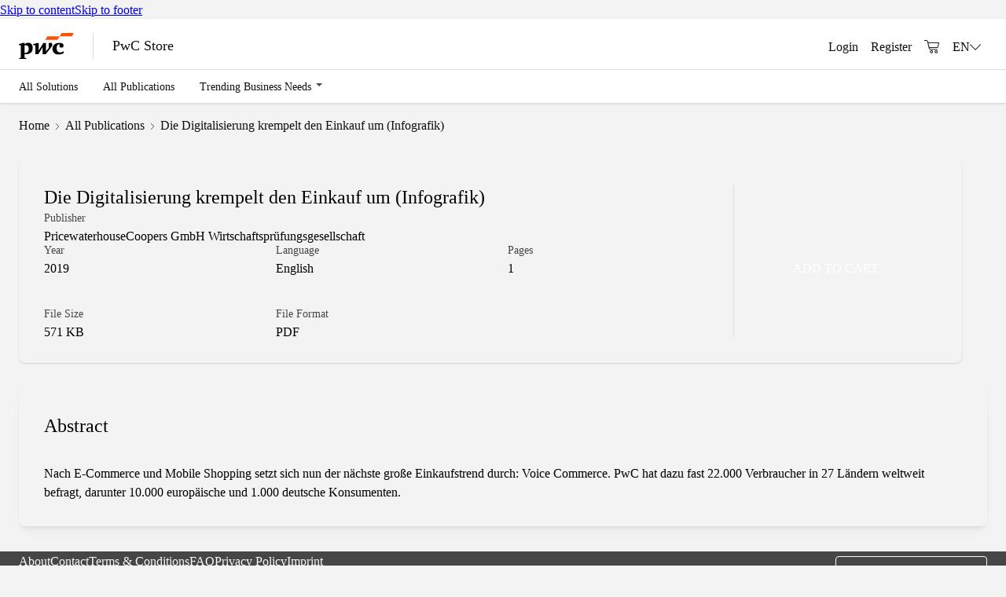

--- FILE ---
content_type: text/html; charset=utf-8
request_url: https://store.pwc.de/en/publications/die-digitalisierung-krempelt-den-einkauf-um-infografik
body_size: 23515
content:
<!DOCTYPE html><html class="scroll-smooth" lang="en"><head><meta charSet="utf-8" data-next-head=""/><meta name="viewport" content="width=device-width, initial-scale=1" data-next-head=""/><meta http-equiv="content-type" content="text/html; charset=utf-8" data-next-head=""/><link rel="shortcut icon" href="/favicon.ico" data-next-head=""/><title data-next-head="">Die Digitalisierung krempelt den Einkauf um (Infografik)</title><meta name="robots" content="index,follow" data-next-head=""/><meta name="description" content="Nach E-Commerce und Mobile Shopping setzt sich nun der nächste große Einkaufstrend durch: Voice Commerce. PwC hat dazu fast 22.000 Verbraucher in 27 Ländern wel" data-next-head=""/><meta property="og:title" content="Die Digitalisierung krempelt den Einkauf um (Infografik)" data-next-head=""/><meta property="og:description" content="Nach E-Commerce und Mobile Shopping setzt sich nun der nächste große Einkaufstrend durch: Voice Commerce. PwC hat dazu fast 22.000 Verbraucher in 27 Ländern wel" data-next-head=""/><meta property="og:url" content="https://store.pwc.de/de/publications/die-digitalisierung-krempelt-den-einkauf-um-infografik" data-next-head=""/><meta property="og:image" content="https://store.pwc.de/en/media-assets/101887/1688041068-publication-card-9.svg?auto=format&amp;fit=max&amp;w=1200" data-next-head=""/><link rel="canonical" href="https://store.pwc.de/de/publications/die-digitalisierung-krempelt-den-einkauf-um-infografik" data-next-head=""/><meta property="csp-nonce" content="0437335e-c775-48e1-8982-a05edc023cb2"/><link rel="preload" href="/_next/static/media/appkit_font-s.p.e8a71702.woff2" as="font" type="font/woff2" crossorigin="anonymous" data-next-font="size-adjust"/><link rel="preload" href="/_next/static/media/helveticaneueltw05_55roman-s.p.31412de4.woff2" as="font" type="font/woff2" crossorigin="anonymous" data-next-font="size-adjust"/><link rel="preload" href="/_next/static/media/helveticaneueltw05_65medium-s.p.467c1497.woff2" as="font" type="font/woff2" crossorigin="anonymous" data-next-font="size-adjust"/><link rel="preload" href="/_next/static/media/helveticaneueltw05_75bold-s.p.931e11b5.woff2" as="font" type="font/woff2" crossorigin="anonymous" data-next-font="size-adjust"/><link nonce="0437335e-c775-48e1-8982-a05edc023cb2" rel="preload" href="/_next/static/chunks/da44bdd0400cd77b.css" as="style"/><link nonce="0437335e-c775-48e1-8982-a05edc023cb2" rel="preload" href="/_next/static/chunks/bd98b6592f523056.css" as="style"/><link nonce="0437335e-c775-48e1-8982-a05edc023cb2" rel="preload" href="/_next/static/chunks/b6596569dfa39600.css" as="style"/><link nonce="0437335e-c775-48e1-8982-a05edc023cb2" rel="preload" href="/_next/static/chunks/35d7e3bf02c4fb20.css" as="style"/><link nonce="0437335e-c775-48e1-8982-a05edc023cb2" rel="preload" href="/_next/static/chunks/685619e4bdb36c27.css" as="style"/><link nonce="0437335e-c775-48e1-8982-a05edc023cb2" rel="preload" href="/_next/static/chunks/d9804a9f2c130fd8.css" as="style"/><script nonce="0437335e-c775-48e1-8982-a05edc023cb2">window.adobeDataLayer = window.adobeDataLayer || [];</script><link nonce="0437335e-c775-48e1-8982-a05edc023cb2" rel="stylesheet" href="/_next/static/chunks/da44bdd0400cd77b.css" data-n-g=""/><link nonce="0437335e-c775-48e1-8982-a05edc023cb2" rel="stylesheet" href="/_next/static/chunks/bd98b6592f523056.css" data-n-g=""/><link nonce="0437335e-c775-48e1-8982-a05edc023cb2" rel="stylesheet" href="/_next/static/chunks/b6596569dfa39600.css" data-n-g=""/><link nonce="0437335e-c775-48e1-8982-a05edc023cb2" rel="stylesheet" href="/_next/static/chunks/35d7e3bf02c4fb20.css" data-n-g=""/><link nonce="0437335e-c775-48e1-8982-a05edc023cb2" rel="stylesheet" href="/_next/static/chunks/685619e4bdb36c27.css" data-n-p=""/><link nonce="0437335e-c775-48e1-8982-a05edc023cb2" rel="stylesheet" href="/_next/static/chunks/d9804a9f2c130fd8.css" data-n-p=""/><noscript data-n-css="0437335e-c775-48e1-8982-a05edc023cb2"></noscript><script src="/_next/static/chunks/9e188a91245963b2.js" nonce="0437335e-c775-48e1-8982-a05edc023cb2" defer=""></script><script src="/_next/static/chunks/b3792c9da81f3e6e.js" nonce="0437335e-c775-48e1-8982-a05edc023cb2" defer=""></script><script src="/_next/static/chunks/1be402c5874885f4.js" nonce="0437335e-c775-48e1-8982-a05edc023cb2" defer=""></script><script src="/_next/static/chunks/dcf162bc30a88c36.js" nonce="0437335e-c775-48e1-8982-a05edc023cb2" defer=""></script><script src="/_next/static/chunks/ce3db11becf1080f.js" nonce="0437335e-c775-48e1-8982-a05edc023cb2" defer=""></script><script src="/_next/static/chunks/05b74d1d431aa714.js" nonce="0437335e-c775-48e1-8982-a05edc023cb2" defer=""></script><script src="/_next/static/chunks/fdf5a025b20b0a45.js" nonce="0437335e-c775-48e1-8982-a05edc023cb2" defer=""></script><script src="/_next/static/chunks/aa61f3a036f5068f.js" nonce="0437335e-c775-48e1-8982-a05edc023cb2" defer=""></script><script src="/_next/static/chunks/62551d5d49d41dd6.js" nonce="0437335e-c775-48e1-8982-a05edc023cb2" defer=""></script><script src="/_next/static/chunks/79c22120023a0c69.js" nonce="0437335e-c775-48e1-8982-a05edc023cb2" defer=""></script><script src="/_next/static/chunks/7d1af6e2f7450997.js" nonce="0437335e-c775-48e1-8982-a05edc023cb2" defer=""></script><script src="/_next/static/chunks/15379c5de3a87b2f.js" nonce="0437335e-c775-48e1-8982-a05edc023cb2" defer=""></script><script src="/_next/static/chunks/c46324a76e80d220.js" nonce="0437335e-c775-48e1-8982-a05edc023cb2" defer=""></script><script src="/_next/static/chunks/4a2b8140a2b0f042.js" nonce="0437335e-c775-48e1-8982-a05edc023cb2" defer=""></script><script src="/_next/static/chunks/262ed069883fd78c.js" nonce="0437335e-c775-48e1-8982-a05edc023cb2" defer=""></script><script src="/_next/static/chunks/c5e1ca274330fc2f.js" nonce="0437335e-c775-48e1-8982-a05edc023cb2" defer=""></script><script src="/_next/static/chunks/72f53675ac86803c.js" nonce="0437335e-c775-48e1-8982-a05edc023cb2" defer=""></script><script src="/_next/static/chunks/turbopack-d3eb04a324ceb6ae.js" nonce="0437335e-c775-48e1-8982-a05edc023cb2" defer=""></script><script src="/_next/static/chunks/d6b451cbfbd0a95b.js" nonce="0437335e-c775-48e1-8982-a05edc023cb2" defer=""></script><script src="/_next/static/chunks/553e015bcb8e061c.js" nonce="0437335e-c775-48e1-8982-a05edc023cb2" defer=""></script><script src="/_next/static/chunks/cc7caa403139b7d7.js" nonce="0437335e-c775-48e1-8982-a05edc023cb2" defer=""></script><script src="/_next/static/chunks/db8267bb0fc25df6.js" nonce="0437335e-c775-48e1-8982-a05edc023cb2" defer=""></script><script src="/_next/static/chunks/9a9d8ab60653b030.js" nonce="0437335e-c775-48e1-8982-a05edc023cb2" defer=""></script><script src="/_next/static/chunks/6ced1b0996f7a475.js" nonce="0437335e-c775-48e1-8982-a05edc023cb2" defer=""></script><script src="/_next/static/chunks/fc79b16fd2155d9c.js" nonce="0437335e-c775-48e1-8982-a05edc023cb2" defer=""></script><script src="/_next/static/chunks/53e3a2bc4d73fe15.js" nonce="0437335e-c775-48e1-8982-a05edc023cb2" defer=""></script><script src="/_next/static/chunks/a50c4294bcf436df.js" nonce="0437335e-c775-48e1-8982-a05edc023cb2" defer=""></script><script src="/_next/static/chunks/b0d1c54908f828e8.js" nonce="0437335e-c775-48e1-8982-a05edc023cb2" defer=""></script><script src="/_next/static/chunks/03e7579ca854ed1d.js" nonce="0437335e-c775-48e1-8982-a05edc023cb2" defer=""></script><script src="/_next/static/chunks/841ab7bfc1812a76.js" nonce="0437335e-c775-48e1-8982-a05edc023cb2" defer=""></script><script src="/_next/static/chunks/7b7ec1fd0e0736d7.js" nonce="0437335e-c775-48e1-8982-a05edc023cb2" defer=""></script><script src="/_next/static/chunks/turbopack-c1c98d1aaef91703.js" nonce="0437335e-c775-48e1-8982-a05edc023cb2" defer=""></script><script src="/_next/static/mZ7pr8TL5i13vY1SQtd_Y/_ssgManifest.js" nonce="0437335e-c775-48e1-8982-a05edc023cb2" defer=""></script><script src="/_next/static/mZ7pr8TL5i13vY1SQtd_Y/_buildManifest.js" nonce="0437335e-c775-48e1-8982-a05edc023cb2" defer=""></script><style data-emotion="mantine "></style></head><body class="helveticaneue_6794d751-module__AKlvJa__variable appkitfont_aec6d5ec-module__S87LZG__variable"><link rel="preload" as="image" href="/assets/images/PwC-logo.svg"/><div id="__next"><style data-mantine-styles="true">:root, :host{--mantine-cursor-type: pointer;--mantine-color-white: #ffffff;--mantine-color-black: #111111;--mantine-font-family: var(--helveticaneue_6794d751-module__AKlvJa__variable);--mantine-font-family-headings: var(--helveticaneue_6794d751-module__AKlvJa__variable);--mantine-heading-font-weight: 500;--mantine-primary-color-filled: var(--mantine-color-orange-filled);--mantine-primary-color-filled-hover: var(--mantine-color-orange-filled-hover);--mantine-primary-color-light: var(--mantine-color-orange-light);--mantine-primary-color-light-hover: var(--mantine-color-orange-light-hover);--mantine-primary-color-light-color: var(--mantine-color-orange-light-color);--mantine-spacing-xs: 16px;--mantine-spacing-sm: 24px;--mantine-spacing-md: 32px;--mantine-spacing-lg: 40px;--mantine-spacing-xl: 48px;--mantine-primary-color-0: var(--mantine-color-orange-0);--mantine-primary-color-1: var(--mantine-color-orange-1);--mantine-primary-color-2: var(--mantine-color-orange-2);--mantine-primary-color-3: var(--mantine-color-orange-3);--mantine-primary-color-4: var(--mantine-color-orange-4);--mantine-primary-color-5: var(--mantine-color-orange-5);--mantine-primary-color-6: var(--mantine-color-orange-6);--mantine-primary-color-7: var(--mantine-color-orange-7);--mantine-primary-color-8: var(--mantine-color-orange-8);--mantine-primary-color-9: var(--mantine-color-orange-9);--mantine-color-gray-0: #F9F9F9;--mantine-color-gray-1: #F3F3F3;--mantine-color-gray-2: #DEDEDE;--mantine-color-gray-3: #AEAEAE;--mantine-color-gray-4: #5A5A5A;--mantine-color-gray-5: #535353;--mantine-color-gray-6: #464646;--mantine-color-gray-7: #2D2D2D;--mantine-color-gray-8: #111111;--mantine-color-gray-9: #000000;--mantine-color-red-0: #F7C8C4;--mantine-color-red-1: #F7C8C4;--mantine-color-red-2: #E86153;--mantine-color-red-3: #E86153;--mantine-color-red-4: #E0301E;--mantine-color-red-5: #E0301E;--mantine-color-red-6: #AA2417;--mantine-color-red-7: #AA2417;--mantine-color-red-8: #741910;--mantine-color-red-9: #741910;--mantine-color-yellow-0: #FFECBD;--mantine-color-yellow-1: #FFECBD;--mantine-color-yellow-2: #FFC83D;--mantine-color-yellow-3: #FFC83D;--mantine-color-yellow-4: #FFB600;--mantine-color-yellow-5: #FFB600;--mantine-color-yellow-6: #C28A00;--mantine-color-yellow-7: #C28A00;--mantine-color-yellow-8: #855F00;--mantine-color-yellow-9: #855F00;--mantine-color-orange-0: #FEB791;--mantine-color-orange-1: #FEB791;--mantine-color-orange-2: #FD6412;--mantine-color-orange-3: #FD6412;--mantine-color-orange-4: #D04A02;--mantine-color-orange-5: #D04A02;--mantine-color-orange-6: #933401;--mantine-color-orange-7: #933401;--mantine-color-orange-8: #571F01;--mantine-color-orange-9: #571F01;--mantine-color-tangerine-0: #FFDCA9;--mantine-color-tangerine-1: #FFDCA9;--mantine-color-tangerine-2: #FFA929;--mantine-color-tangerine-3: #FFA929;--mantine-color-tangerine-4: #EB8C00;--mantine-color-tangerine-5: #EB8C00;--mantine-color-tangerine-6: #AE6800;--mantine-color-tangerine-7: #AE6800;--mantine-color-tangerine-8: #714300;--mantine-color-tangerine-9: #714300;--mantine-color-rose-0: #F1BAC3;--mantine-color-rose-1: #F1BAC3;--mantine-color-rose-2: #E27588;--mantine-color-rose-3: #E27588;--mantine-color-rose-4: #DB536A;--mantine-color-rose-5: #DB536A;--mantine-color-rose-6: #A43E50;--mantine-color-rose-7: #A43E50;--mantine-color-rose-8: #6E2A35;--mantine-color-rose-9: #6E2A35;--mantine-color-digitalRose-0: #D93954;--mantine-color-digitalRose-1: ;--mantine-color-digitalRose-2: ;--mantine-color-digitalRose-3: ;--mantine-color-digitalRose-4: ;--mantine-color-digitalRose-5: ;--mantine-color-digitalRose-6: ;--mantine-color-digitalRose-7: ;--mantine-color-digitalRose-8: ;--mantine-color-digitalRose-9: ;--mantine-color-status-0: #175D2D;--mantine-color-status-1: #E0301E;--mantine-color-status-2: #FFB600;--mantine-color-status-3: #D2A021;--mantine-color-status-4: #FFBF1F;--mantine-color-status-5: ;--mantine-color-status-6: ;--mantine-color-status-7: ;--mantine-color-status-8: ;--mantine-color-status-9: ;--mantine-color-paymentStatus-0: #059669;--mantine-color-paymentStatus-1: #E9B01F;--mantine-color-paymentStatus-2: #DC2626;--mantine-color-paymentStatus-3: ;--mantine-color-paymentStatus-4: ;--mantine-color-paymentStatus-5: ;--mantine-color-paymentStatus-6: ;--mantine-color-paymentStatus-7: ;--mantine-color-paymentStatus-8: ;--mantine-color-paymentStatus-9: ;--mantine-h1-font-size: calc(2rem * var(--mantine-scale));--mantine-h1-font-weight: 400;--mantine-h2-font-size: calc(1.5rem * var(--mantine-scale));--mantine-h2-font-weight: 500;--mantine-h3-font-size: calc(1.25rem * var(--mantine-scale));--mantine-h3-font-weight: 500;--mantine-h4-font-size: calc(1rem * var(--mantine-scale));--mantine-h4-font-weight: 500;--mantine-h5-font-weight: 500;--mantine-h6-font-weight: 500;}

:root[data-mantine-color-scheme="dark"], :host([data-mantine-color-scheme="dark"]){--mantine-color-anchor: var(--mantine-color-orange-4);--mantine-color-dark-filled: var(--mantine-color-dark-4);--mantine-color-dark-filled-hover: var(--mantine-color-dark-5);--mantine-color-dark-light: rgba(130, 130, 130, 0.15);--mantine-color-dark-light-hover: rgba(130, 130, 130, 0.2);--mantine-color-dark-light-color: var(--mantine-color-dark-0);--mantine-color-dark-outline: var(--mantine-color-dark-0);--mantine-color-dark-outline-hover: rgba(201, 201, 201, 0.05);--mantine-color-gray-filled: var(--mantine-color-gray-4);--mantine-color-gray-filled-hover: var(--mantine-color-gray-5);--mantine-color-gray-light: rgba(222, 222, 222, 0.15);--mantine-color-gray-light-hover: rgba(222, 222, 222, 0.2);--mantine-color-gray-light-color: var(--mantine-color-gray-0);--mantine-color-gray-outline: var(--mantine-color-gray-0);--mantine-color-gray-outline-hover: rgba(249, 249, 249, 0.05);--mantine-color-red-filled: var(--mantine-color-red-4);--mantine-color-red-filled-hover: var(--mantine-color-red-5);--mantine-color-red-light: rgba(232, 97, 83, 0.15);--mantine-color-red-light-hover: rgba(232, 97, 83, 0.2);--mantine-color-red-light-color: var(--mantine-color-red-0);--mantine-color-red-outline: var(--mantine-color-red-0);--mantine-color-red-outline-hover: rgba(247, 200, 196, 0.05);--mantine-color-pink-filled: var(--mantine-color-pink-4);--mantine-color-pink-filled-hover: var(--mantine-color-pink-5);--mantine-color-pink-light: rgba(252, 194, 215, 0.15);--mantine-color-pink-light-hover: rgba(252, 194, 215, 0.2);--mantine-color-pink-light-color: var(--mantine-color-pink-0);--mantine-color-pink-outline: var(--mantine-color-pink-0);--mantine-color-pink-outline-hover: rgba(255, 240, 246, 0.05);--mantine-color-grape-filled: var(--mantine-color-grape-4);--mantine-color-grape-filled-hover: var(--mantine-color-grape-5);--mantine-color-grape-light: rgba(238, 190, 250, 0.15);--mantine-color-grape-light-hover: rgba(238, 190, 250, 0.2);--mantine-color-grape-light-color: var(--mantine-color-grape-0);--mantine-color-grape-outline: var(--mantine-color-grape-0);--mantine-color-grape-outline-hover: rgba(248, 240, 252, 0.05);--mantine-color-violet-filled: var(--mantine-color-violet-4);--mantine-color-violet-filled-hover: var(--mantine-color-violet-5);--mantine-color-violet-light: rgba(208, 191, 255, 0.15);--mantine-color-violet-light-hover: rgba(208, 191, 255, 0.2);--mantine-color-violet-light-color: var(--mantine-color-violet-0);--mantine-color-violet-outline: var(--mantine-color-violet-0);--mantine-color-violet-outline-hover: rgba(243, 240, 255, 0.05);--mantine-color-indigo-filled: var(--mantine-color-indigo-4);--mantine-color-indigo-filled-hover: var(--mantine-color-indigo-5);--mantine-color-indigo-light: rgba(186, 200, 255, 0.15);--mantine-color-indigo-light-hover: rgba(186, 200, 255, 0.2);--mantine-color-indigo-light-color: var(--mantine-color-indigo-0);--mantine-color-indigo-outline: var(--mantine-color-indigo-0);--mantine-color-indigo-outline-hover: rgba(237, 242, 255, 0.05);--mantine-color-blue-filled: var(--mantine-color-blue-4);--mantine-color-blue-filled-hover: var(--mantine-color-blue-5);--mantine-color-blue-light: rgba(165, 216, 255, 0.15);--mantine-color-blue-light-hover: rgba(165, 216, 255, 0.2);--mantine-color-blue-light-color: var(--mantine-color-blue-0);--mantine-color-blue-outline: var(--mantine-color-blue-0);--mantine-color-blue-outline-hover: rgba(231, 245, 255, 0.05);--mantine-color-cyan-filled: var(--mantine-color-cyan-4);--mantine-color-cyan-filled-hover: var(--mantine-color-cyan-5);--mantine-color-cyan-light: rgba(153, 233, 242, 0.15);--mantine-color-cyan-light-hover: rgba(153, 233, 242, 0.2);--mantine-color-cyan-light-color: var(--mantine-color-cyan-0);--mantine-color-cyan-outline: var(--mantine-color-cyan-0);--mantine-color-cyan-outline-hover: rgba(227, 250, 252, 0.05);--mantine-color-teal-filled: var(--mantine-color-teal-4);--mantine-color-teal-filled-hover: var(--mantine-color-teal-5);--mantine-color-teal-light: rgba(150, 242, 215, 0.15);--mantine-color-teal-light-hover: rgba(150, 242, 215, 0.2);--mantine-color-teal-light-color: var(--mantine-color-teal-0);--mantine-color-teal-outline: var(--mantine-color-teal-0);--mantine-color-teal-outline-hover: rgba(230, 252, 245, 0.05);--mantine-color-green-filled: var(--mantine-color-green-4);--mantine-color-green-filled-hover: var(--mantine-color-green-5);--mantine-color-green-light: rgba(178, 242, 187, 0.15);--mantine-color-green-light-hover: rgba(178, 242, 187, 0.2);--mantine-color-green-light-color: var(--mantine-color-green-0);--mantine-color-green-outline: var(--mantine-color-green-0);--mantine-color-green-outline-hover: rgba(235, 251, 238, 0.05);--mantine-color-lime-filled: var(--mantine-color-lime-4);--mantine-color-lime-filled-hover: var(--mantine-color-lime-5);--mantine-color-lime-light: rgba(216, 245, 162, 0.15);--mantine-color-lime-light-hover: rgba(216, 245, 162, 0.2);--mantine-color-lime-light-color: var(--mantine-color-lime-0);--mantine-color-lime-outline: var(--mantine-color-lime-0);--mantine-color-lime-outline-hover: rgba(244, 252, 227, 0.05);--mantine-color-yellow-filled: var(--mantine-color-yellow-4);--mantine-color-yellow-filled-hover: var(--mantine-color-yellow-5);--mantine-color-yellow-light: rgba(255, 200, 61, 0.15);--mantine-color-yellow-light-hover: rgba(255, 200, 61, 0.2);--mantine-color-yellow-light-color: var(--mantine-color-yellow-0);--mantine-color-yellow-outline: var(--mantine-color-yellow-0);--mantine-color-yellow-outline-hover: rgba(255, 236, 189, 0.05);--mantine-color-orange-filled: var(--mantine-color-orange-4);--mantine-color-orange-filled-hover: var(--mantine-color-orange-5);--mantine-color-orange-light: rgba(253, 100, 18, 0.15);--mantine-color-orange-light-hover: rgba(253, 100, 18, 0.2);--mantine-color-orange-light-color: var(--mantine-color-orange-0);--mantine-color-orange-outline: var(--mantine-color-orange-0);--mantine-color-orange-outline-hover: rgba(254, 183, 145, 0.05);--mantine-color-tangerine-text: var(--mantine-color-tangerine-4);--mantine-color-tangerine-filled: var(--mantine-color-tangerine-4);--mantine-color-tangerine-filled-hover: var(--mantine-color-tangerine-5);--mantine-color-tangerine-light: rgba(255, 169, 41, 0.15);--mantine-color-tangerine-light-hover: rgba(255, 169, 41, 0.2);--mantine-color-tangerine-light-color: var(--mantine-color-tangerine-0);--mantine-color-tangerine-outline: var(--mantine-color-tangerine-0);--mantine-color-tangerine-outline-hover: rgba(255, 220, 169, 0.05);--mantine-color-rose-text: var(--mantine-color-rose-4);--mantine-color-rose-filled: var(--mantine-color-rose-4);--mantine-color-rose-filled-hover: var(--mantine-color-rose-5);--mantine-color-rose-light: rgba(226, 117, 136, 0.15);--mantine-color-rose-light-hover: rgba(226, 117, 136, 0.2);--mantine-color-rose-light-color: var(--mantine-color-rose-0);--mantine-color-rose-outline: var(--mantine-color-rose-0);--mantine-color-rose-outline-hover: rgba(241, 186, 195, 0.05);--mantine-color-digitalRose-text: var(--mantine-color-digitalRose-4);--mantine-color-digitalRose-filled: var(--mantine-color-digitalRose-4);--mantine-color-digitalRose-filled-hover: var(--mantine-color-digitalRose-5);--mantine-color-digitalRose-light: rgba(0, 0, 0, 0.15);--mantine-color-digitalRose-light-hover: rgba(0, 0, 0, 0.2);--mantine-color-digitalRose-light-color: var(--mantine-color-digitalRose-0);--mantine-color-digitalRose-outline: var(--mantine-color-digitalRose-0);--mantine-color-digitalRose-outline-hover: rgba(217, 57, 84, 0.05);--mantine-color-status-text: var(--mantine-color-status-4);--mantine-color-status-filled: var(--mantine-color-status-4);--mantine-color-status-filled-hover: var(--mantine-color-status-5);--mantine-color-status-light: rgba(255, 182, 0, 0.15);--mantine-color-status-light-hover: rgba(255, 182, 0, 0.2);--mantine-color-status-light-color: var(--mantine-color-status-0);--mantine-color-status-outline: var(--mantine-color-status-0);--mantine-color-status-outline-hover: rgba(23, 93, 45, 0.05);--mantine-color-paymentStatus-text: var(--mantine-color-paymentStatus-4);--mantine-color-paymentStatus-filled: var(--mantine-color-paymentStatus-4);--mantine-color-paymentStatus-filled-hover: var(--mantine-color-paymentStatus-5);--mantine-color-paymentStatus-light: rgba(220, 38, 38, 0.15);--mantine-color-paymentStatus-light-hover: rgba(220, 38, 38, 0.2);--mantine-color-paymentStatus-light-color: var(--mantine-color-paymentStatus-0);--mantine-color-paymentStatus-outline: var(--mantine-color-paymentStatus-0);--mantine-color-paymentStatus-outline-hover: rgba(5, 150, 105, 0.05);}

:root[data-mantine-color-scheme="light"], :host([data-mantine-color-scheme="light"]){--mantine-color-text: #111111;--mantine-color-body: #ffffff;--mantine-color-anchor: var(--mantine-color-orange-4);--mantine-color-dark-filled: var(--mantine-color-dark-4);--mantine-color-dark-filled-hover: var(--mantine-color-dark-5);--mantine-color-dark-light: rgba(66, 66, 66, 0.1);--mantine-color-dark-light-hover: rgba(66, 66, 66, 0.12);--mantine-color-dark-light-color: var(--mantine-color-dark-4);--mantine-color-dark-outline: var(--mantine-color-dark-4);--mantine-color-dark-outline-hover: rgba(66, 66, 66, 0.05);--mantine-color-gray-filled: var(--mantine-color-gray-4);--mantine-color-gray-filled-hover: var(--mantine-color-gray-5);--mantine-color-gray-light: rgba(90, 90, 90, 0.1);--mantine-color-gray-light-hover: rgba(90, 90, 90, 0.12);--mantine-color-gray-light-color: var(--mantine-color-gray-4);--mantine-color-gray-outline: var(--mantine-color-gray-4);--mantine-color-gray-outline-hover: rgba(90, 90, 90, 0.05);--mantine-color-red-filled: var(--mantine-color-red-4);--mantine-color-red-filled-hover: var(--mantine-color-red-5);--mantine-color-red-light: rgba(224, 48, 30, 0.1);--mantine-color-red-light-hover: rgba(224, 48, 30, 0.12);--mantine-color-red-light-color: var(--mantine-color-red-4);--mantine-color-red-outline: var(--mantine-color-red-4);--mantine-color-red-outline-hover: rgba(224, 48, 30, 0.05);--mantine-color-pink-filled: var(--mantine-color-pink-4);--mantine-color-pink-filled-hover: var(--mantine-color-pink-5);--mantine-color-pink-light: rgba(247, 131, 172, 0.1);--mantine-color-pink-light-hover: rgba(247, 131, 172, 0.12);--mantine-color-pink-light-color: var(--mantine-color-pink-4);--mantine-color-pink-outline: var(--mantine-color-pink-4);--mantine-color-pink-outline-hover: rgba(247, 131, 172, 0.05);--mantine-color-grape-filled: var(--mantine-color-grape-4);--mantine-color-grape-filled-hover: var(--mantine-color-grape-5);--mantine-color-grape-light: rgba(218, 119, 242, 0.1);--mantine-color-grape-light-hover: rgba(218, 119, 242, 0.12);--mantine-color-grape-light-color: var(--mantine-color-grape-4);--mantine-color-grape-outline: var(--mantine-color-grape-4);--mantine-color-grape-outline-hover: rgba(218, 119, 242, 0.05);--mantine-color-violet-filled: var(--mantine-color-violet-4);--mantine-color-violet-filled-hover: var(--mantine-color-violet-5);--mantine-color-violet-light: rgba(151, 117, 250, 0.1);--mantine-color-violet-light-hover: rgba(151, 117, 250, 0.12);--mantine-color-violet-light-color: var(--mantine-color-violet-4);--mantine-color-violet-outline: var(--mantine-color-violet-4);--mantine-color-violet-outline-hover: rgba(151, 117, 250, 0.05);--mantine-color-indigo-filled: var(--mantine-color-indigo-4);--mantine-color-indigo-filled-hover: var(--mantine-color-indigo-5);--mantine-color-indigo-light: rgba(116, 143, 252, 0.1);--mantine-color-indigo-light-hover: rgba(116, 143, 252, 0.12);--mantine-color-indigo-light-color: var(--mantine-color-indigo-4);--mantine-color-indigo-outline: var(--mantine-color-indigo-4);--mantine-color-indigo-outline-hover: rgba(116, 143, 252, 0.05);--mantine-color-blue-filled: var(--mantine-color-blue-4);--mantine-color-blue-filled-hover: var(--mantine-color-blue-5);--mantine-color-blue-light: rgba(77, 171, 247, 0.1);--mantine-color-blue-light-hover: rgba(77, 171, 247, 0.12);--mantine-color-blue-light-color: var(--mantine-color-blue-4);--mantine-color-blue-outline: var(--mantine-color-blue-4);--mantine-color-blue-outline-hover: rgba(77, 171, 247, 0.05);--mantine-color-cyan-filled: var(--mantine-color-cyan-4);--mantine-color-cyan-filled-hover: var(--mantine-color-cyan-5);--mantine-color-cyan-light: rgba(59, 201, 219, 0.1);--mantine-color-cyan-light-hover: rgba(59, 201, 219, 0.12);--mantine-color-cyan-light-color: var(--mantine-color-cyan-4);--mantine-color-cyan-outline: var(--mantine-color-cyan-4);--mantine-color-cyan-outline-hover: rgba(59, 201, 219, 0.05);--mantine-color-teal-filled: var(--mantine-color-teal-4);--mantine-color-teal-filled-hover: var(--mantine-color-teal-5);--mantine-color-teal-light: rgba(56, 217, 169, 0.1);--mantine-color-teal-light-hover: rgba(56, 217, 169, 0.12);--mantine-color-teal-light-color: var(--mantine-color-teal-4);--mantine-color-teal-outline: var(--mantine-color-teal-4);--mantine-color-teal-outline-hover: rgba(56, 217, 169, 0.05);--mantine-color-green-filled: var(--mantine-color-green-4);--mantine-color-green-filled-hover: var(--mantine-color-green-5);--mantine-color-green-light: rgba(105, 219, 124, 0.1);--mantine-color-green-light-hover: rgba(105, 219, 124, 0.12);--mantine-color-green-light-color: var(--mantine-color-green-4);--mantine-color-green-outline: var(--mantine-color-green-4);--mantine-color-green-outline-hover: rgba(105, 219, 124, 0.05);--mantine-color-lime-filled: var(--mantine-color-lime-4);--mantine-color-lime-filled-hover: var(--mantine-color-lime-5);--mantine-color-lime-light: rgba(169, 227, 75, 0.1);--mantine-color-lime-light-hover: rgba(169, 227, 75, 0.12);--mantine-color-lime-light-color: var(--mantine-color-lime-4);--mantine-color-lime-outline: var(--mantine-color-lime-4);--mantine-color-lime-outline-hover: rgba(169, 227, 75, 0.05);--mantine-color-yellow-filled: var(--mantine-color-yellow-4);--mantine-color-yellow-filled-hover: var(--mantine-color-yellow-5);--mantine-color-yellow-light: rgba(255, 182, 0, 0.1);--mantine-color-yellow-light-hover: rgba(255, 182, 0, 0.12);--mantine-color-yellow-light-color: var(--mantine-color-yellow-4);--mantine-color-yellow-outline: var(--mantine-color-yellow-4);--mantine-color-yellow-outline-hover: rgba(255, 182, 0, 0.05);--mantine-color-orange-filled: var(--mantine-color-orange-4);--mantine-color-orange-filled-hover: var(--mantine-color-orange-5);--mantine-color-orange-light: rgba(208, 74, 2, 0.1);--mantine-color-orange-light-hover: rgba(208, 74, 2, 0.12);--mantine-color-orange-light-color: var(--mantine-color-orange-4);--mantine-color-orange-outline: var(--mantine-color-orange-4);--mantine-color-orange-outline-hover: rgba(208, 74, 2, 0.05);--mantine-color-tangerine-text: var(--mantine-color-tangerine-filled);--mantine-color-tangerine-filled: var(--mantine-color-tangerine-4);--mantine-color-tangerine-filled-hover: var(--mantine-color-tangerine-5);--mantine-color-tangerine-light: rgba(235, 140, 0, 0.1);--mantine-color-tangerine-light-hover: rgba(235, 140, 0, 0.12);--mantine-color-tangerine-light-color: var(--mantine-color-tangerine-4);--mantine-color-tangerine-outline: var(--mantine-color-tangerine-4);--mantine-color-tangerine-outline-hover: rgba(235, 140, 0, 0.05);--mantine-color-rose-text: var(--mantine-color-rose-filled);--mantine-color-rose-filled: var(--mantine-color-rose-4);--mantine-color-rose-filled-hover: var(--mantine-color-rose-5);--mantine-color-rose-light: rgba(219, 83, 106, 0.1);--mantine-color-rose-light-hover: rgba(219, 83, 106, 0.12);--mantine-color-rose-light-color: var(--mantine-color-rose-4);--mantine-color-rose-outline: var(--mantine-color-rose-4);--mantine-color-rose-outline-hover: rgba(219, 83, 106, 0.05);--mantine-color-digitalRose-text: var(--mantine-color-digitalRose-filled);--mantine-color-digitalRose-filled: var(--mantine-color-digitalRose-4);--mantine-color-digitalRose-filled-hover: var(--mantine-color-digitalRose-5);--mantine-color-digitalRose-light: rgba(0, 0, 0, 0.1);--mantine-color-digitalRose-light-hover: rgba(0, 0, 0, 0.12);--mantine-color-digitalRose-light-color: var(--mantine-color-digitalRose-4);--mantine-color-digitalRose-outline: var(--mantine-color-digitalRose-4);--mantine-color-digitalRose-outline-hover: rgba(0, 0, 0, 0.05);--mantine-color-status-text: var(--mantine-color-status-filled);--mantine-color-status-filled: var(--mantine-color-status-4);--mantine-color-status-filled-hover: var(--mantine-color-status-5);--mantine-color-status-light: rgba(255, 191, 31, 0.1);--mantine-color-status-light-hover: rgba(255, 191, 31, 0.12);--mantine-color-status-light-color: var(--mantine-color-status-4);--mantine-color-status-outline: var(--mantine-color-status-4);--mantine-color-status-outline-hover: rgba(255, 191, 31, 0.05);--mantine-color-paymentStatus-text: var(--mantine-color-paymentStatus-filled);--mantine-color-paymentStatus-filled: var(--mantine-color-paymentStatus-4);--mantine-color-paymentStatus-filled-hover: var(--mantine-color-paymentStatus-5);--mantine-color-paymentStatus-light: rgba(0, 0, 0, 0.1);--mantine-color-paymentStatus-light-hover: rgba(0, 0, 0, 0.12);--mantine-color-paymentStatus-light-color: var(--mantine-color-paymentStatus-4);--mantine-color-paymentStatus-outline: var(--mantine-color-paymentStatus-4);--mantine-color-paymentStatus-outline-hover: rgba(0, 0, 0, 0.05);}</style><style data-mantine-styles="classes">@media (max-width: 35.99375em) {.mantine-visible-from-xs {display: none !important;}}@media (min-width: 36em) {.mantine-hidden-from-xs {display: none !important;}}@media (max-width: 47.99375em) {.mantine-visible-from-sm {display: none !important;}}@media (min-width: 48em) {.mantine-hidden-from-sm {display: none !important;}}@media (max-width: 61.99375em) {.mantine-visible-from-md {display: none !important;}}@media (min-width: 62em) {.mantine-hidden-from-md {display: none !important;}}@media (max-width: 74.99375em) {.mantine-visible-from-lg {display: none !important;}}@media (min-width: 75em) {.mantine-hidden-from-lg {display: none !important;}}@media (max-width: 87.99375em) {.mantine-visible-from-xl {display: none !important;}}@media (min-width: 88em) {.mantine-hidden-from-xl {display: none !important;}}</style><div class="helveticaneue_6794d751-module__AKlvJa__variable appkitfont_aec6d5ec-module__S87LZG__className" data-hyphens="auto"><nav id="skipNav" aria-label="Skip Links"><a tabindex="1" id="skipToContent" href="#main-content" class="sr-only sr-only-focusable" aria-label="Skip to content">Skip to content</a><a tabindex="2" id="skipToFooter" href="#footer" class="sr-only sr-only-focusable" aria-label="Skip to footer">Skip to footer</a></nav><div style="position:sticky;top:0;right:0;left:0;margin:auto;z-index:100000" class=""></div><div style="flex-direction:column;min-height:100vh" class="m_8bffd616 mantine-Flex-root __m__-_R_2mlbm_"><header class="TheNav-module__lkfS_W__header" data-testid="nav"><div class="TheNav-module__lkfS_W__mainSection"><a class="mantine-focus-auto TextDefaults-module__pCwX-W__root m_849cf0da TheNav-module__lkfS_W__companyLogo m_b6d8b162 mantine-Text-root mantine-Anchor-root" data-underline="hover" data-testid="nav-logo" tabindex="0" href="/en"><img class="" src="/assets/images/PwC-logo.svg" alt="PwC Store"/></a><a class="mantine-focus-auto TextDefaults-module__pCwX-W__root m_849cf0da TheNav-module__lkfS_W__companyName m_b6d8b162 mantine-Text-root mantine-Anchor-root" data-underline="never" data-testid="nav-brand" tabindex="-1" href="/en">PwC Store</a><button style="--burger-size:var(--burger-size-md)" class="mantine-focus-auto TheNav-module__lkfS_W__burger m_fea6bf1a mantine-Burger-root m_87cf2631 mantine-UnstyledButton-root" data-size="md" type="button" data-testid="nav-mobile-burger" aria-label="Open menu" aria-expanded="false" aria-controls="mobile-navigation"><div class="m_d4fb9cad mantine-Burger-burger" data-reduce-motion="true"></div></button><div class="DesktopCategoriesMenu-module__V74nca__wrapper"><nav class="DesktopCategoriesMenu-module__V74nca__categoryMenu" data-testid="nav-desktop-menu" role="navigation" aria-label="Main navigation"><ul class="" role="list"><li class="" role="listitem"><a class="mantine-focus-auto m_87cf2631 mantine-UnstyledButton-root" href="/en/products" data-testid="nav-link-all-solutions">All Solutions</a></li><li class="" role="listitem"><a class="mantine-focus-auto m_87cf2631 mantine-UnstyledButton-root" href="/en/publications" data-testid="nav-link-all-publications">All Publications</a></li><li class="" role="listitem"><button class="mantine-focus-auto has-submenu m_87cf2631 mantine-UnstyledButton-root" type="button" aria-haspopup="menu" aria-expanded="false" data-testid="nav-dropdown-menu-2-trending-business-needs" id="menu-2-trending-business-needs-dropdown-target">Trending Business Needs</button></li></ul></nav></div><ul class="TheNav-module__lkfS_W__desktopMenu" role="list" aria-label="User navigation"><li class="" role="listitem"><a style="padding:calc(0.5rem * var(--mantine-scale));color:var(--mantine-color-gray-8)" class="mantine-focus-auto TextDefaults-module__pCwX-W__root m_849cf0da m_b6d8b162 mantine-Text-root mantine-Anchor-root" data-underline="never" data-testid="nav-login" tabindex="0">Login</a></li><li class="" role="listitem"><a style="padding:calc(0.5rem * var(--mantine-scale));color:var(--mantine-color-gray-8)" class="mantine-focus-auto TextDefaults-module__pCwX-W__root m_849cf0da m_b6d8b162 mantine-Text-root mantine-Anchor-root" data-underline="never" data-testid="nav-register" href="/en/register">Register</a></li><li class="" role="listitem"><div style="--indicator-size:xs;--indicator-top:0rem;--indicator-right:0rem;--indicator-translate-x:50%;--indicator-translate-y:-50%" class="m_e5262200 mantine-Indicator-root" data-size="xs" data-inline="true"><a style="padding:calc(0.5rem * var(--mantine-scale));color:var(--mantine-color-gray-8)" class="mantine-focus-auto TextDefaults-module__pCwX-W__root m_849cf0da m_b6d8b162 mantine-Text-root mantine-Anchor-root" data-underline="never" data-testid="nav-cart" href="/en/cart"><span style="font-size:calc(1.25rem * var(--mantine-scale))" class="appkiticon icon-shopping-cart-outline" role="img" aria-label="icon-shopping-cart-outline"></span></a></div></li><li class="" role="listitem"><button style="padding:calc(0.5rem * var(--mantine-scale))" class="mantine-focus-auto m_87cf2631 mantine-UnstyledButton-root" type="button" aria-label="Language: EN" data-testid="nav-language-menu-button" aria-haspopup="menu" aria-expanded="false" id="thenav-menu-target"><div style="--group-gap:calc(0.4375rem * var(--mantine-scale));--group-align:center;--group-justify:flex-start;--group-wrap:wrap" class="m_4081bf90 mantine-Group-root"><p style="--text-fz:var(--mantine-font-size-md);--text-lh:var(--mantine-line-height-md);line-height:1" class="mantine-focus-auto TextDefaults-module__pCwX-W__root m_b6d8b162 mantine-Text-root" data-size="md">EN</p><span style="font-size:var(--mantine-font-size-sm);position:relative;top:calc(0.125rem * var(--mantine-scale))" class="appkiticon icon-down-chevron-outline" role="img" aria-hidden="true"></span></div></button></li></ul></div></header><main style="display:flex;flex-direction:column;flex-grow:1" class="" id="main-content"><div style="margin-top:var(--mantine-spacing-xs)" class=""><div class="ContainerDefaults-module__f0xJIG__root m_7485cace mantine-Container-root" data-strategy="block"><div style="margin-bottom:var(--mantine-spacing-md)" class="BreadcrumbsDefaults-module__2V8XfG__root m_8b3717df mantine-Breadcrumbs-root" data-cy="breadcrumbs"><a class="mantine-focus-auto TextDefaults-module__pCwX-W__root m_849cf0da m_f678d540 mantine-Breadcrumbs-breadcrumb m_b6d8b162 mantine-Text-root mantine-Anchor-root" data-underline="hover" href="/en">Home</a><div class="BreadcrumbsDefaults-module__2V8XfG__separator m_3b8f2208 mantine-Breadcrumbs-separator"><span class="appkiticon icon-right-chevron-outline" role="img" aria-label="icon-right-chevron-outline"></span></div><a class="mantine-focus-auto TextDefaults-module__pCwX-W__root m_849cf0da m_f678d540 mantine-Breadcrumbs-breadcrumb m_b6d8b162 mantine-Text-root mantine-Anchor-root" data-underline="hover" href="/en/publications">All Publications</a><div class="BreadcrumbsDefaults-module__2V8XfG__separator m_3b8f2208 mantine-Breadcrumbs-separator"><span class="appkiticon icon-right-chevron-outline" role="img" aria-label="icon-right-chevron-outline"></span></div><a class="mantine-focus-auto TextDefaults-module__pCwX-W__root m_849cf0da m_f678d540 mantine-Breadcrumbs-breadcrumb m_b6d8b162 mantine-Text-root mantine-Anchor-root" data-underline="hover" href="/en/publications/die-digitalisierung-krempelt-den-einkauf-um-infografik">Die Digitalisierung krempelt den Einkauf um (Infografik)</a></div><div class=""><div style="--paper-radius:var(--mantine-radius-md);--paper-shadow:var(--mantine-shadow-xs);padding-inline:var(--mantine-spacing-lg);padding-block:var(--mantine-spacing-md);max-width:calc(75rem * var(--mantine-scale))" class="CardDefaults-module__XPgaQq__root m_e615b15f mantine-Card-root m_1b7284a3 mantine-Paper-root"><style data-mantine-styles="inline">.__m__-_R_1llldllmmlbm_{flex-direction:column;}@media(min-width: 48em){.__m__-_R_1llldllmmlbm_{flex-direction:row;}}</style><div style="gap:var(--mantine-spacing-sm)" class="m_8bffd616 mantine-Flex-root __m__-_R_1llldllmmlbm_"><style data-mantine-styles="inline">.__m__-_R_2mrllldllmmlbm_{padding-right:0rem;border:0rem;}@media(min-width: 48em){.__m__-_R_2mrllldllmmlbm_{padding-right:var(--mantine-spacing-md);border:calc(0.0625rem * var(--mantine-scale)) solid var(--mantine-color-gray-2);}}</style><div style="border-width:0 1px 0 0;gap:var(--mantine-spacing-sm);flex-direction:column;flex:1" class="m_8bffd616 mantine-Flex-root __m__-_R_6rllldllmmlbm_ __m__-_R_2mrllldllmmlbm_"><style data-mantine-styles="inline">.__m__-_R_1mmrllldllmmlbm_{font-weight:700;}@media(min-width: 62em){.__m__-_R_1mmrllldllmmlbm_{font-weight:500;}}</style><h1 style="--title-fw:var(--mantine-h2-font-weight);--title-lh:var(--mantine-h2-line-height);--title-fz:var(--mantine-h2-font-size)" class="m_8a5d1357 mantine-Title-root __m__-_R_1mmrllldllmmlbm_" data-size="h2" data-order="1" data-cy="publication-title">Die Digitalisierung krempelt den Einkauf um (Infografik)</h1><style data-mantine-styles="inline">@media(min-width: 36em){.__m__-_R_2mmrllldllmmlbm_{--grid-gutter:var(--mantine-spacing-xs);}}@media(min-width: 62em){.__m__-_R_2mmrllldllmmlbm_{--grid-gutter:var(--mantine-spacing-md);}}@media(min-width: 75em){.__m__-_R_2mmrllldllmmlbm_{--grid-gutter:var(--mantine-spacing-lg);}}</style><div class="m_410352e9 mantine-Grid-root __m__-_R_2mmrllldllmmlbm_"><div class="m_dee7bd2f mantine-Grid-inner"><style data-mantine-styles="inline">.__m__-_R_5mmmrllldllmmlbm_{--col-flex-grow:auto;--col-flex-basis:100%;--col-max-width:100%;}</style><style data-mantine-styles="inline">.__m__-_R_1dmmmrllldllmmlbm_{padding-bottom:calc(0.25rem * var(--mantine-scale));}@media(min-width: 48em){.__m__-_R_1dmmmrllldllmmlbm_{padding-bottom:var(--mantine-spacing-xs);}}</style><div class="m_96bdd299 mantine-Grid-col __m__-_R_5mmmrllldllmmlbm_ __m__-_R_1dmmmrllldllmmlbm_"><p style="color:var(--mantine-color-gray-6);font-size:var(--mantine-font-size-sm)" class="mantine-focus-auto TextDefaults-module__pCwX-W__root m_b6d8b162 mantine-Text-root">Publisher</p><p class="mantine-focus-auto TextDefaults-module__pCwX-W__root m_b6d8b162 mantine-Text-root" data-cy="publication-attributes">PricewaterhouseCoopers GmbH Wirtschaftsprüfungsgesellschaft</p></div></div></div><style data-mantine-styles="inline">@media(min-width: 36em){.__m__-_R_3mmrllldllmmlbm_{--grid-gutter:var(--mantine-spacing-xs);}}@media(min-width: 62em){.__m__-_R_3mmrllldllmmlbm_{--grid-gutter:var(--mantine-spacing-md);}}@media(min-width: 75em){.__m__-_R_3mmrllldllmmlbm_{--grid-gutter:var(--mantine-spacing-lg);}}</style><div class="m_410352e9 mantine-Grid-root __m__-_R_3mmrllldllmmlbm_"><div class="m_dee7bd2f mantine-Grid-inner"><style data-mantine-styles="inline">.__m__-_R_lnmmrllldllmmlbm_{--col-flex-grow:auto;--col-flex-basis:50%;--col-max-width:50%;}@media(min-width: 36em){.__m__-_R_lnmmrllldllmmlbm_{--col-flex-grow:auto;--col-flex-basis:50%;--col-max-width:50%;}}@media(min-width: 48em){.__m__-_R_lnmmrllldllmmlbm_{--col-flex-grow:auto;--col-flex-basis:50%;--col-max-width:50%;}}@media(min-width: 62em){.__m__-_R_lnmmrllldllmmlbm_{--col-flex-grow:auto;--col-flex-basis:33.333333333333336%;--col-max-width:33.333333333333336%;}}</style><style data-mantine-styles="inline">.__m__-_R_alnmmrllldllmmlbm_{padding-bottom:calc(0.25rem * var(--mantine-scale));}@media(min-width: 48em){.__m__-_R_alnmmrllldllmmlbm_{padding-bottom:var(--mantine-spacing-xs);}}</style><div class="m_96bdd299 mantine-Grid-col __m__-_R_lnmmrllldllmmlbm_ __m__-_R_alnmmrllldllmmlbm_"><p style="color:var(--mantine-color-gray-6);font-size:var(--mantine-font-size-sm)" class="mantine-focus-auto TextDefaults-module__pCwX-W__root m_b6d8b162 mantine-Text-root">Year</p><p class="mantine-focus-auto TextDefaults-module__pCwX-W__root m_b6d8b162 mantine-Text-root" data-cy="publication-attributes">2019</p></div><style data-mantine-styles="inline">.__m__-_R_tnmmrllldllmmlbm_{--col-flex-grow:auto;--col-flex-basis:50%;--col-max-width:50%;}@media(min-width: 36em){.__m__-_R_tnmmrllldllmmlbm_{--col-flex-grow:auto;--col-flex-basis:50%;--col-max-width:50%;}}@media(min-width: 48em){.__m__-_R_tnmmrllldllmmlbm_{--col-flex-grow:auto;--col-flex-basis:50%;--col-max-width:50%;}}@media(min-width: 62em){.__m__-_R_tnmmrllldllmmlbm_{--col-flex-grow:auto;--col-flex-basis:33.333333333333336%;--col-max-width:33.333333333333336%;}}</style><style data-mantine-styles="inline">.__m__-_R_atnmmrllldllmmlbm_{padding-bottom:calc(0.25rem * var(--mantine-scale));}@media(min-width: 48em){.__m__-_R_atnmmrllldllmmlbm_{padding-bottom:var(--mantine-spacing-xs);}}</style><div class="m_96bdd299 mantine-Grid-col __m__-_R_tnmmrllldllmmlbm_ __m__-_R_atnmmrllldllmmlbm_"><p style="color:var(--mantine-color-gray-6);font-size:var(--mantine-font-size-sm)" class="mantine-focus-auto TextDefaults-module__pCwX-W__root m_b6d8b162 mantine-Text-root">Language</p><p class="mantine-focus-auto TextDefaults-module__pCwX-W__root m_b6d8b162 mantine-Text-root" data-cy="publication-attributes">English</p></div><style data-mantine-styles="inline">.__m__-_R_15nmmrllldllmmlbm_{--col-flex-grow:auto;--col-flex-basis:50%;--col-max-width:50%;}@media(min-width: 36em){.__m__-_R_15nmmrllldllmmlbm_{--col-flex-grow:auto;--col-flex-basis:50%;--col-max-width:50%;}}@media(min-width: 48em){.__m__-_R_15nmmrllldllmmlbm_{--col-flex-grow:auto;--col-flex-basis:50%;--col-max-width:50%;}}@media(min-width: 62em){.__m__-_R_15nmmrllldllmmlbm_{--col-flex-grow:auto;--col-flex-basis:33.333333333333336%;--col-max-width:33.333333333333336%;}}</style><style data-mantine-styles="inline">.__m__-_R_b5nmmrllldllmmlbm_{padding-bottom:calc(0.25rem * var(--mantine-scale));}@media(min-width: 48em){.__m__-_R_b5nmmrllldllmmlbm_{padding-bottom:var(--mantine-spacing-xs);}}</style><div class="m_96bdd299 mantine-Grid-col __m__-_R_15nmmrllldllmmlbm_ __m__-_R_b5nmmrllldllmmlbm_"><p style="color:var(--mantine-color-gray-6);font-size:var(--mantine-font-size-sm)" class="mantine-focus-auto TextDefaults-module__pCwX-W__root m_b6d8b162 mantine-Text-root">Pages</p><p class="mantine-focus-auto TextDefaults-module__pCwX-W__root m_b6d8b162 mantine-Text-root" data-cy="publication-attributes">1</p></div><style data-mantine-styles="inline">.__m__-_R_1dnmmrllldllmmlbm_{--col-flex-grow:auto;--col-flex-basis:50%;--col-max-width:50%;}@media(min-width: 36em){.__m__-_R_1dnmmrllldllmmlbm_{--col-flex-grow:auto;--col-flex-basis:50%;--col-max-width:50%;}}@media(min-width: 48em){.__m__-_R_1dnmmrllldllmmlbm_{--col-flex-grow:auto;--col-flex-basis:50%;--col-max-width:50%;}}@media(min-width: 62em){.__m__-_R_1dnmmrllldllmmlbm_{--col-flex-grow:auto;--col-flex-basis:33.333333333333336%;--col-max-width:33.333333333333336%;}}</style><style data-mantine-styles="inline">.__m__-_R_bdnmmrllldllmmlbm_{padding-bottom:calc(0.25rem * var(--mantine-scale));}@media(min-width: 48em){.__m__-_R_bdnmmrllldllmmlbm_{padding-bottom:var(--mantine-spacing-xs);}}</style><div class="m_96bdd299 mantine-Grid-col __m__-_R_1dnmmrllldllmmlbm_ __m__-_R_bdnmmrllldllmmlbm_"><p style="color:var(--mantine-color-gray-6);font-size:var(--mantine-font-size-sm)" class="mantine-focus-auto TextDefaults-module__pCwX-W__root m_b6d8b162 mantine-Text-root">File Size</p><p class="mantine-focus-auto TextDefaults-module__pCwX-W__root m_b6d8b162 mantine-Text-root" data-cy="publication-attributes">571 KB</p></div><style data-mantine-styles="inline">.__m__-_R_1lnmmrllldllmmlbm_{--col-flex-grow:auto;--col-flex-basis:50%;--col-max-width:50%;}@media(min-width: 36em){.__m__-_R_1lnmmrllldllmmlbm_{--col-flex-grow:auto;--col-flex-basis:50%;--col-max-width:50%;}}@media(min-width: 48em){.__m__-_R_1lnmmrllldllmmlbm_{--col-flex-grow:auto;--col-flex-basis:50%;--col-max-width:50%;}}@media(min-width: 62em){.__m__-_R_1lnmmrllldllmmlbm_{--col-flex-grow:auto;--col-flex-basis:33.333333333333336%;--col-max-width:33.333333333333336%;}}</style><style data-mantine-styles="inline">.__m__-_R_blnmmrllldllmmlbm_{padding-bottom:calc(0.25rem * var(--mantine-scale));}@media(min-width: 48em){.__m__-_R_blnmmrllldllmmlbm_{padding-bottom:var(--mantine-spacing-xs);}}</style><div class="m_96bdd299 mantine-Grid-col __m__-_R_1lnmmrllldllmmlbm_ __m__-_R_blnmmrllldllmmlbm_"><p style="color:var(--mantine-color-gray-6);font-size:var(--mantine-font-size-sm)" class="mantine-focus-auto TextDefaults-module__pCwX-W__root m_b6d8b162 mantine-Text-root">File Format</p><p class="mantine-focus-auto TextDefaults-module__pCwX-W__root m_b6d8b162 mantine-Text-root" data-cy="publication-attributes">PDF</p></div></div></div></div><style data-mantine-styles="inline">.__m__-_R_2qrllldllmmlbm_{padding-top:var(--mantine-spacing-xs);border:calc(0.0625rem * var(--mantine-scale)) solid var(--mantine-color-gray-2);}@media(min-width: 48em){.__m__-_R_2qrllldllmmlbm_{border:0rem;}}@media(min-width: 62em){.__m__-_R_2qrllldllmmlbm_{padding-top:0rem;}}</style><div style="border-width:1px 0 0 0;justify-content:center;flex-direction:column" class="m_8bffd616 mantine-Flex-root __m__-_R_arllldllmmlbm_ __m__-_R_2qrllldllmmlbm_"><style data-mantine-styles="inline">.__m__-_R_mqrllldllmmlbm_{align-items:start;}@media(min-width: 48em){.__m__-_R_mqrllldllmmlbm_{align-items:center;}}</style><div style="flex-direction:column;font-size:var(--mantine-font-size-lg)" class="m_8bffd616 mantine-Flex-root __m__-_R_mqrllldllmmlbm_"><style data-mantine-styles="inline">.__m__-_R_3dmqrllldllmmlbm_{text-align:center;width:100%;}@media(min-width: 48em){.__m__-_R_3dmqrllldllmmlbm_{text-align:left;width:auto;}}</style><p style="font-size:calc(1.5rem * var(--mantine-scale))" class="mantine-focus-auto TextDefaults-module__pCwX-W__root m_b6d8b162 mantine-Text-root __m__-_R_3dmqrllldllmmlbm_"></p><style data-mantine-styles="inline">.__m__-_R_5dmqrllldllmmlbm_{text-align:center;width:100%;}@media(min-width: 48em){.__m__-_R_5dmqrllldllmmlbm_{text-align:left;width:auto;}}</style><p style="--text-fz:var(--mantine-font-size-sm);--text-lh:var(--mantine-line-height-sm);color:var(--mantine-color-gray-6)" class="mantine-focus-auto TextDefaults-module__pCwX-W__root m_b6d8b162 mantine-Text-root __m__-_R_5dmqrllldllmmlbm_" data-size="sm"></p><button style="--button-height:var(--button-height-sm);--button-padding-x:var(--button-padding-x-sm);--button-fz:var(--mantine-font-size-sm);--button-bg:var(--mantine-color-dark-filled);--button-hover:var(--mantine-color-dark-filled-hover);--button-color:var(--mantine-color-white);--button-bd:calc(0.0625rem * var(--mantine-scale)) solid transparent;margin-top:var(--mantine-spacing-xs);min-width:calc(16.125rem * var(--mantine-scale))" class="mantine-focus-auto mantine-active ButtonDefaults-module__oseGGq__root m_77c9d27d mantine-Button-root m_87cf2631 mantine-UnstyledButton-root" data-size="sm" data-block="true" type="button"><span class="m_80f1301b mantine-Button-inner"><span class="ButtonDefaults-module__oseGGq__label m_811560b9 mantine-Button-label">Add to Cart</span></span></button></div></div></div></div></div><div style="margin-top:var(--mantine-spacing-md)" class=""><div style="--paper-radius:var(--mantine-radius-md);--paper-shadow:var(--mantine-shadow-sm);padding-inline:var(--mantine-spacing-lg);padding-block:var(--mantine-spacing-md);min-height:100%" class="CardDefaults-module__XPgaQq__root m_e615b15f mantine-Card-root m_1b7284a3 mantine-Paper-root"><style data-mantine-styles="inline">.__m__-_R_tmldllmmlbm_{font-weight:700;}@media(min-width: 62em){.__m__-_R_tmldllmmlbm_{font-weight:500;}}</style><h2 style="--title-fw:var(--mantine-h2-font-weight);--title-lh:var(--mantine-h2-line-height);--title-fz:var(--mantine-h2-font-size)" class="m_8a5d1357 mantine-Title-root __m__-_R_tmldllmmlbm_" data-size="h2" data-order="2">Abstract</h2><div style="margin-top:var(--mantine-spacing-md)" class="" data-testid="serp-seo-content"><div style="margin-top:mt" class="SerpSeo-module__kj5Nha__lineClamp no-margin-on-last-child">Nach E-Commerce und Mobile Shopping setzt sich nun der nächste große Einkaufstrend durch: Voice Commerce. PwC hat dazu fast 22.000 Verbraucher in 27 Ländern weltweit befragt, darunter 10.000 europäische und 1.000 deutsche Konsumenten.</div></div></div></div><div style="--stack-gap:var(--mantine-spacing-lg);--stack-align:stretch;--stack-justify:flex-start;margin-top:var(--mantine-spacing-md)" class="m_6d731127 mantine-Stack-root"></div></div></div></main><style data-mantine-styles="inline">.__m__-_R_tmmlbm_{padding-block:var(--mantine-spacing-sm);}@media(min-width: 62em){.__m__-_R_tmmlbm_{padding-block:var(--mantine-spacing-lg);}}</style><footer style="background:var(--mantine-color-gray-6)" class="__m__-_R_tmmlbm_" id="footer"><div class="ContainerDefaults-module__f0xJIG__root m_7485cace mantine-Container-root" data-strategy="block"><style data-mantine-styles="inline">.__m__-_R_3dtmmlbm_{flex-direction:column;}@media(min-width: 48em){.__m__-_R_3dtmmlbm_{flex-direction:row;}}</style><div style="gap:var(--mantine-spacing-xs);align-items:flex-start;justify-content:space-between" class="m_8bffd616 mantine-Flex-root __m__-_R_3dtmmlbm_"><div style="flex-grow:1" class=""><ul style="white-space:nowrap;list-style:none;padding:0;margin:0;gap:0rem;column-gap:var(--mantine-spacing-lg);flex-wrap:wrap" class="m_8bffd616 mantine-Flex-root __m__-_R_arbdtmmlbm_" role="list"><li role="listitem"><a style="padding-block:var(--mantine-spacing-xs);color:#F9F9F9" class="mantine-focus-auto TextDefaults-module__pCwX-W__root m_849cf0da m_b6d8b162 mantine-Text-root mantine-Anchor-root" data-variant="readmore" data-underline="hover" target="_self" href="https://store.pwc.de/en/about">About</a></li><li role="listitem"><a style="padding-block:var(--mantine-spacing-xs);color:#F9F9F9" class="mantine-focus-auto TextDefaults-module__pCwX-W__root m_849cf0da m_b6d8b162 mantine-Text-root mantine-Anchor-root" data-variant="readmore" data-underline="hover" target="_self" href="https://store.pwc.de/en/contact">Contact</a></li><li role="listitem"><a style="padding-block:var(--mantine-spacing-xs);color:#F9F9F9" class="mantine-focus-auto TextDefaults-module__pCwX-W__root m_849cf0da m_b6d8b162 mantine-Text-root mantine-Anchor-root" data-variant="readmore" data-underline="hover" target="_self" href="https://store.pwc.de/en/general-terms-and-conditions">Terms &amp; Conditions</a></li><li role="listitem"><a style="padding-block:var(--mantine-spacing-xs);color:#F9F9F9" class="mantine-focus-auto TextDefaults-module__pCwX-W__root m_849cf0da m_b6d8b162 mantine-Text-root mantine-Anchor-root" data-variant="readmore" data-underline="hover" target="_self" href="https://store.pwc.de/en/faq">FAQ</a></li><li role="listitem"><a style="padding-block:var(--mantine-spacing-xs);color:#F9F9F9" class="mantine-focus-auto TextDefaults-module__pCwX-W__root m_849cf0da m_b6d8b162 mantine-Text-root mantine-Anchor-root" data-variant="readmore" data-underline="hover" target="_self" href="https://store.pwc.de/en/data-privacy">Privacy Policy</a></li><li role="listitem"><a style="padding-block:var(--mantine-spacing-xs);color:#F9F9F9" class="mantine-focus-auto TextDefaults-module__pCwX-W__root m_849cf0da m_b6d8b162 mantine-Text-root mantine-Anchor-root" data-variant="readmore" data-underline="hover" target="_self" href="https://store.pwc.de/en/imprint">Imprint</a></li></ul></div><div class="footer-privacy-button" data-mode=""><div id="ppms_cm_privacy_settings" class="ppms_cm_privacy_settings_widget" data-editor-centralize="true" data-main-container="true" data-root="true"><div class="ppms_cm_privacy_settings_widget_content" data-disable-select="true" id="ppms-dff74037-74e5-46ab-ba34-e7c5d31edeff"><style data-mantine-styles="inline">@media(min-width: 48em){.__m__-_R_1bbbdtmmlbm_{margin-top:calc(0.375rem * var(--mantine-scale));}}</style><button style="--button-height:var(--button-height-sm);--button-padding-x:var(--button-padding-x-sm);--button-fz:var(--mantine-font-size-sm);--button-bg:transparent;--button-hover:rgba(249, 249, 249, 0.05);--button-color:var(--mantine-color-gray-0);--button-bd:calc(0.0625rem * var(--mantine-scale)) solid var(--mantine-color-gray-0)" class="mantine-focus-auto mantine-active ButtonDefaults-module__oseGGq__root ppms_cm_privacy_settings_button_show m_77c9d27d mantine-Button-root m_87cf2631 mantine-UnstyledButton-root __m__-_R_1bbbdtmmlbm_" data-variant="outline" data-size="sm" type="button" id="ppms_cm_privacy_settings_button"><span class="m_80f1301b mantine-Button-inner"><span class="ButtonDefaults-module__oseGGq__label m_811560b9 mantine-Button-label">Cookie Settings</span></span></button></div></div></div></div><div style="margin-top:var(--mantine-spacing-sm);color:#F9F9F9;font-size:var(--mantine-font-size-sm)" class="Footer-module__DkdWnq__footerText" data-testid="footer-text"><p>© 2025 PwC. All rights reserved. PwC refers to the PwC network and/or one or more of its member firms, each of which is a separate legal entity.<br>Please see <a href="http://www.pwc.com/structure">www.pwc.com/structure</a> for further details.</p>
<p></p>
<p>The PwC Store uses <a href="https://store.pwc.de/assets/version-license_2024-06-20_103037.txt">Open Source Software</a>.</p></div></div></footer></div></div></div><script id="__NEXT_DATA__" type="application/json" nonce="0437335e-c775-48e1-8982-a05edc023cb2">{"props":{"pageProps":{"subscription":{"preview":false,"initialData":null},"host":"store.pwc.de","segment2":["die-digitalisierung-krempelt-den-einkauf-um-infografik"],"pageData":{"__typename":"PublicationRecord","id":"143262308","_seoMetaTags":[{"__typename":"Tag","content":"Die Digitalisierung krempelt den Einkauf um (Infografik)","tag":"title","attributes":null},{"__typename":"Tag","content":null,"tag":"meta","attributes":{"property":"og:title","content":"Die Digitalisierung krempelt den Einkauf um (Infografik)"}},{"__typename":"Tag","content":null,"tag":"meta","attributes":{"name":"twitter:title","content":"Die Digitalisierung krempelt den Einkauf um (Infografik)"}},{"__typename":"Tag","content":null,"tag":"meta","attributes":{"name":"description","content":"Nach E-Commerce und Mobile Shopping setzt sich nun der nächste große Einkaufstrend durch: Voice Commerce. PwC hat dazu fast 22.000 Verbraucher in 27 Ländern weltweit befragt, darunter 10.000 europäisc..."}},{"__typename":"Tag","content":null,"tag":"meta","attributes":{"property":"og:description","content":"Nach E-Commerce und Mobile Shopping setzt sich nun der nächste große Einkaufstrend durch: Voice Commerce. PwC hat dazu fast 22.000 Verbraucher in 27 Ländern weltweit befragt, darunter 10.000 europäisc..."}},{"__typename":"Tag","content":null,"tag":"meta","attributes":{"name":"twitter:description","content":"Nach E-Commerce und Mobile Shopping setzt sich nun der nächste große Einkaufstrend durch: Voice Commerce. PwC hat dazu fast 22.000 Verbraucher in 27 Ländern weltweit befragt, darunter 10.000 europäisc..."}},{"__typename":"Tag","content":null,"tag":"meta","attributes":{"property":"og:image","content":"https://store.pwc.de/en/media-assets/101887/1688041068-publication-card-9.svg?auto=format\u0026fit=max\u0026w=1200"}},{"__typename":"Tag","content":null,"tag":"meta","attributes":{"property":"og:image:width","content":"263"}},{"__typename":"Tag","content":null,"tag":"meta","attributes":{"property":"og:image:height","content":"223"}},{"__typename":"Tag","content":null,"tag":"meta","attributes":{"name":"twitter:image","content":"https://store.pwc.de/en/media-assets/101887/1688041068-publication-card-9.svg?auto=format\u0026fit=max\u0026w=1200"}},{"__typename":"Tag","content":null,"tag":"meta","attributes":{"property":"og:locale","content":"en_DE"}},{"__typename":"Tag","content":null,"tag":"meta","attributes":{"property":"og:type","content":"article"}},{"__typename":"Tag","content":null,"tag":"meta","attributes":{"property":"article:modified_time","content":"2025-04-02T11:02:34Z"}},{"__typename":"Tag","content":null,"tag":"meta","attributes":{"name":"twitter:card","content":"summary"}}],"seoIndexingEnabled":true,"ogTags":[],"canonicalTag":[],"localeToBeUsedInCanonical":"de","slug":"die-digitalisierung-krempelt-den-einkauf-um-infografik","publicationCode":"die-digitalisierung-krempelt-den-einkauf-um-infografik","pageHeaderDescription":"Nach E-Commerce und Mobile Shopping setzt sich nun der nächste große Einkaufstrend durch: Voice Commerce. PwC hat dazu fast 22.000 Verbraucher in 27 Ländern weltweit befragt, darunter 10.000 europäische und 1.000 deutsche Konsumenten.","content":[],"_allSlugLocales":[{"__typename":"StringMultiLocaleField","value":"die-digitalisierung-krempelt-den-einkauf-um-infografik","locale":"de_DE"},{"__typename":"StringMultiLocaleField","value":"die-digitalisierung-krempelt-den-einkauf-um-infografik","locale":"en_DE"}],"title":"Die Digitalisierung krempelt den Einkauf um (Infografik)","publicationDate":"2019-11-13","fileExtension":"PDF","size":"571 KB","language":"en","pages":1,"publisher":"PricewaterhouseCoopers GmbH Wirtschaftsprüfungsgesellschaft"},"channel":"PWC_DE_WEB","category":"publications","baseServerApiUrlClientSide":"https://store.pwc.de","locale":"en","siteConfig":{"__typename":"SiteConfigRecord","id":"168084427","navigation":["solutions","knowledge","trending-business-needs"],"lineBreakWithHyphens":true,"brandTitle":"","termsAndConditionsVersion":"2025-03-27T10:00:00+00:00","termsAndConditionsPage":{"__typename":"CtaButtonUrlRecord","id":"CuJxe4YSQF2jvNrEyQ261A","text":"Terms of Use","url":"https://store.pwc.de/en/media-assets/101887/1757426887-allgemeine-nutzungsbedingungen-fur-die-nutzung-des-pwc-store.pdf","options":["openInNewTab"],"anchorTagId":""},"supportEmailAddress":"","pages":[{"__typename":"ContactPageRecord","id":"168083944","_allSlugLocales":[{"__typename":"StringMultiLocaleField","locale":"de_DE","value":"kontakt"},{"__typename":"StringMultiLocaleField","locale":"en_DE","value":"contact"}],"_allPageHeaderTitleLocales":[{"__typename":"StringMultiLocaleField","locale":"de_DE","value":"Kontaktieren Sie uns"},{"__typename":"StringMultiLocaleField","locale":"en_DE","value":"Contact us"}]},{"__typename":"TrendingBusinessNeedRecord","_allSlugLocales":[{"__typename":"StringMultiLocaleField","locale":"de_DE","value":"risk-and-regulatory"},{"__typename":"StringMultiLocaleField","locale":"en_DE","value":"risk-and-regulatory"}],"_allTitleLocales":[{"__typename":"StringMultiLocaleField","locale":"de_DE","value":"Risk \u0026 Regulatory"},{"__typename":"StringMultiLocaleField","locale":"en_DE","value":"Risk and Regulatory"}]},{"__typename":"PublicationPageRecord","id":"168093615","_allSlugLocales":[{"__typename":"StringMultiLocaleField","locale":"de_DE","value":"publications"},{"__typename":"StringMultiLocaleField","locale":"en_DE","value":"publications"}],"_allTitleLocales":[{"__typename":"StringMultiLocaleField","locale":"de_DE","value":"Publikationen"},{"__typename":"StringMultiLocaleField","locale":"en_DE","value":"Publications"}]},{"__typename":"SolutionsPageRecord","_allSlugLocales":[{"__typename":"StringMultiLocaleField","locale":"de_DE","value":"produkte"},{"__typename":"StringMultiLocaleField","locale":"en_DE","value":"products"}],"_allTitleLocales":[{"__typename":"StringMultiLocaleField","locale":"de_DE","value":"Produkte"},{"__typename":"StringMultiLocaleField","locale":"en_DE","value":"Products"}]},{"__typename":"CustomPageRecord","id":"168138245","_allSlugLocales":[{"__typename":"StringMultiLocaleField","value":"ueber-uns","locale":"de_DE"},{"__typename":"StringMultiLocaleField","value":"about","locale":"en_DE"}],"_allPageHeaderTitleLocales":[{"__typename":"StringMultiLocaleField","locale":"de_DE","value":"Über den PwC Store"},{"__typename":"StringMultiLocaleField","locale":"en_DE","value":"About Us"}]},{"__typename":"CustomPageRecord","id":"168141045","_allSlugLocales":[{"__typename":"StringMultiLocaleField","value":"faq","locale":"de_DE"},{"__typename":"StringMultiLocaleField","value":"faq","locale":"en_DE"}],"_allPageHeaderTitleLocales":[{"__typename":"StringMultiLocaleField","locale":"de_DE","value":"FAQ"},{"__typename":"StringMultiLocaleField","locale":"en_DE","value":"FAQ"}]},{"__typename":"CustomPageRecord","id":"168141208","_allSlugLocales":[{"__typename":"StringMultiLocaleField","value":"datenschutz","locale":"de_DE"},{"__typename":"StringMultiLocaleField","value":"data-privacy","locale":"en_DE"}],"_allPageHeaderTitleLocales":[{"__typename":"StringMultiLocaleField","locale":"de_DE","value":"Datenschutzerklärung"},{"__typename":"StringMultiLocaleField","locale":"en_DE","value":"Privacy Policy"}]},{"__typename":"CustomPageRecord","id":"168143970","_allSlugLocales":[{"__typename":"StringMultiLocaleField","value":"impressum","locale":"de_DE"},{"__typename":"StringMultiLocaleField","value":"imprint","locale":"en_DE"}],"_allPageHeaderTitleLocales":[{"__typename":"StringMultiLocaleField","locale":"de_DE","value":"Impressum"},{"__typename":"StringMultiLocaleField","locale":"en_DE","value":"Imprint"}]},{"__typename":"CustomPageRecord","id":"168157157","_allSlugLocales":[{"__typename":"StringMultiLocaleField","value":"allgemeine-geschaeftsbedingungen","locale":"de_DE"},{"__typename":"StringMultiLocaleField","value":"general-terms-and-conditions","locale":"en_DE"}],"_allPageHeaderTitleLocales":[{"__typename":"StringMultiLocaleField","locale":"de_DE","value":"Allgemeine Nutzungsbedingungen - PwC Store"},{"__typename":"StringMultiLocaleField","locale":"en_DE","value":"General terms of use - PwC Store"}]},{"__typename":"CustomPageRecord","id":"168293201","_allSlugLocales":[{"__typename":"StringMultiLocaleField","value":"webinar-bestaetigt","locale":"de_DE"},{"__typename":"StringMultiLocaleField","value":"webinar-confirmed","locale":"en_DE"}],"_allPageHeaderTitleLocales":[{"__typename":"StringMultiLocaleField","locale":"de_DE","value":"Anmeldung zum Webinar bestätigt"},{"__typename":"StringMultiLocaleField","locale":"en_DE","value":"Succesful webinar registration"}]},{"__typename":"CustomPageRecord","id":"168297039","_allSlugLocales":[{"__typename":"StringMultiLocaleField","value":"newsletter-anmeldebestaetigung","locale":"de_DE"},{"__typename":"StringMultiLocaleField","value":"newsletter-subscription-confirmation","locale":"en_DE"}],"_allPageHeaderTitleLocales":[{"__typename":"StringMultiLocaleField","locale":"de_DE","value":"Newsletter-Anmeldung erfolgreich"},{"__typename":"StringMultiLocaleField","locale":"en_DE","value":"Newsletter Subscription Successful"}]},{"__typename":"CustomPageRecord","id":"168297062","_allSlugLocales":[{"__typename":"StringMultiLocaleField","value":"newsletter-abmeldebestaetigung","locale":"de_DE"},{"__typename":"StringMultiLocaleField","value":"newsletter-unsubscription-confirmation","locale":"en_DE"}],"_allPageHeaderTitleLocales":[{"__typename":"StringMultiLocaleField","locale":"de_DE","value":"Newsletter-Abmeldung erfolgreich"},{"__typename":"StringMultiLocaleField","locale":"en_DE","value":"Newsletter: Unsubscription Successful"}]},{"__typename":"CustomPageRecord","id":"168297652","_allSlugLocales":[{"__typename":"StringMultiLocaleField","value":"email-adresse-bestaetigt","locale":"de_DE"},{"__typename":"StringMultiLocaleField","value":"email-address-confirmed","locale":"en_DE"}],"_allPageHeaderTitleLocales":[{"__typename":"StringMultiLocaleField","locale":"de_DE","value":"E-Mail-Adresse bestätigt"},{"__typename":"StringMultiLocaleField","locale":"en_DE","value":"Email Address confirmed"}]},{"__typename":"CustomPageRecord","id":"168297654","_allSlugLocales":[{"__typename":"StringMultiLocaleField","value":"download-bestaetigt","locale":"de_DE"},{"__typename":"StringMultiLocaleField","value":"download-confirmed","locale":"en_DE"}],"_allPageHeaderTitleLocales":[{"__typename":"StringMultiLocaleField","locale":"de_DE","value":"Download bestätigt"},{"__typename":"StringMultiLocaleField","locale":"en_DE","value":"Download Confirmed"}]},{"__typename":"CustomPageRecord","id":"168297656","_allSlugLocales":[{"__typename":"StringMultiLocaleField","value":"demo-registrierung","locale":"de_DE"},{"__typename":"StringMultiLocaleField","value":"demo-registration","locale":"en_DE"}],"_allPageHeaderTitleLocales":[{"__typename":"StringMultiLocaleField","locale":"de_DE","value":"Demo Registrierung"},{"__typename":"StringMultiLocaleField","locale":"en_DE","value":"Demo registration"}]},{"__typename":"TrendingBusinessNeedRecord","_allSlugLocales":[{"__typename":"StringMultiLocaleField","locale":"de_DE","value":"cloud-and-digital"},{"__typename":"StringMultiLocaleField","locale":"en_DE","value":"cloud-and-digital"}],"_allTitleLocales":[{"__typename":"StringMultiLocaleField","locale":"de_DE","value":"Cloud \u0026 Digital"},{"__typename":"StringMultiLocaleField","locale":"en_DE","value":"Cloud and Digital"}]},{"__typename":"TrendingBusinessNeedRecord","_allSlugLocales":[{"__typename":"StringMultiLocaleField","locale":"de_DE","value":"assurance"},{"__typename":"StringMultiLocaleField","locale":"en_DE","value":"assurance"}],"_allTitleLocales":[{"__typename":"StringMultiLocaleField","locale":"de_DE","value":"Assurance"},{"__typename":"StringMultiLocaleField","locale":"en_DE","value":"Assurance"}]},{"__typename":"TrendingBusinessNeedRecord","_allSlugLocales":[{"__typename":"StringMultiLocaleField","locale":"de_DE","value":"deals"},{"__typename":"StringMultiLocaleField","locale":"en_DE","value":"deals"}],"_allTitleLocales":[{"__typename":"StringMultiLocaleField","locale":"de_DE","value":"Deals"},{"__typename":"StringMultiLocaleField","locale":"en_DE","value":"Deals"}]},{"__typename":"TrendingBusinessNeedRecord","_allSlugLocales":[{"__typename":"StringMultiLocaleField","locale":"de_DE","value":"sustainability"},{"__typename":"StringMultiLocaleField","locale":"en_DE","value":"sustainability"}],"_allTitleLocales":[{"__typename":"StringMultiLocaleField","locale":"de_DE","value":"Sustainability"},{"__typename":"StringMultiLocaleField","locale":"en_DE","value":"Sustainability"}]},{"__typename":"TrendingBusinessNeedRecord","_allSlugLocales":[{"__typename":"StringMultiLocaleField","locale":"de_DE","value":"tax-and-legal"},{"__typename":"StringMultiLocaleField","locale":"en_DE","value":"tax-and-legal"}],"_allTitleLocales":[{"__typename":"StringMultiLocaleField","locale":"de_DE","value":"Tax \u0026 Legal"},{"__typename":"StringMultiLocaleField","locale":"en_DE","value":"Tax and Legal"}]},{"__typename":"TrendingBusinessNeedRecord","_allSlugLocales":[{"__typename":"StringMultiLocaleField","locale":"de_DE","value":"transformation"},{"__typename":"StringMultiLocaleField","locale":"en_DE","value":"transformation"}],"_allTitleLocales":[{"__typename":"StringMultiLocaleField","locale":"de_DE","value":"Transformation"},{"__typename":"StringMultiLocaleField","locale":"en_DE","value":"Transformation"}]},{"__typename":"CustomPageRecord","id":"143275086","_allSlugLocales":[{"__typename":"StringMultiLocaleField","value":"event-bestaetigt","locale":"de_DE"},{"__typename":"StringMultiLocaleField","value":"event-confirmed","locale":"en_DE"}],"_allPageHeaderTitleLocales":[{"__typename":"StringMultiLocaleField","locale":"de_DE","value":"Anmeldung zum Event bestätigt"},{"__typename":"StringMultiLocaleField","locale":"en_DE","value":"Event registration succesful"}]},{"__typename":"CustomPageRecord","id":"181572679","_allSlugLocales":[{"__typename":"StringMultiLocaleField","value":"kybp-newsletter-anmeldebestaetigung","locale":"de_DE"},{"__typename":"StringMultiLocaleField","value":"kybp-newsletter-subscription-confirmation","locale":"en_DE"}],"_allPageHeaderTitleLocales":[{"__typename":"StringMultiLocaleField","locale":"de_DE","value":"Anmeldung zum KYBP Newsletter erfolgreich"},{"__typename":"StringMultiLocaleField","locale":"en_DE","value":"KYBP Newsletter Subscription Successful "}]}],"publicationsCount":690,"eLearningsCount":0,"activePlatformFilterTagId":""},"productIamIdentifier":"digital-store-prod-de","dcaRestrictionStatus":null,"updatedHeaders":null,"tld":"de","isPreview":false,"backendLocale":"en_DE","publicationsSettings":{"__typename":"PublicationPageRecord","collapsedAbstractLineCount":null},"isRoleBasedRegEnabled":false,"availableCompanies":null},"runtimeEnv":{"applicationInsightsConnectionString":"InstrumentationKey=ada91338-abab-489b-8e86-8565e42e3d59;IngestionEndpoint=https://westeurope-5.in.applicationinsights.azure.com/;LiveEndpoint=https://westeurope.livediagnostics.monitor.azure.com/;ApplicationId=0e8f731d-f9c5-4825-938c-0fa2406c8017","featureToggle":{"ch":{"allow_login":1,"allow_registration":1,"allow_cart_and_orders":0,"self_checkout_enabled":0,"allow_role_based_reg":0,"zendesk":0,"terms_and_conditions_version_check":0,"e_learnings_enabled":0,"allow_publication_hidden_behind_login":0,"allow_publication_self_checkout":0,"payment_gateway_enabled":0},"de":{"allow_login":1,"allow_registration":1,"allow_cart_and_orders":1,"self_checkout_enabled":0,"allow_role_based_reg":0,"allow_dca_filter":1,"zendesk":0,"terms_and_conditions_version_check":1,"e_learnings_enabled":0,"allow_publication_hidden_behind_login":1,"allow_publication_self_checkout":1,"payment_gateway_enabled":1},"fr":{"allow_login":1,"allow_registration":1,"allow_cart_and_orders":0,"self_checkout_enabled":0,"allow_role_based_reg":0,"zendesk":1,"terms_and_conditions_version_check":0,"e_learnings_enabled":1,"allow_publication_hidden_behind_login":0,"allow_publication_self_checkout":0,"payment_gateway_enabled":0},"hu":{"allow_login":1,"allow_registration":1,"allow_cart_and_orders":0,"self_checkout_enabled":0,"allow_role_based_reg":0,"zendesk":0,"terms_and_conditions_version_check":0,"e_learnings_enabled":0,"allow_publication_hidden_behind_login":1,"allow_publication_self_checkout":0,"payment_gateway_enabled":0},"in":{"allow_login":1,"allow_registration":1,"allow_cart_and_orders":0,"self_checkout_enabled":0,"allow_role_based_reg":0,"zendesk":0,"terms_and_conditions_version_check":0,"e_learnings_enabled":0,"allow_publication_hidden_behind_login":0,"allow_publication_self_checkout":0,"payment_gateway_enabled":0},"it":{"allow_login":1,"allow_registration":1,"allow_cart_and_orders":0,"self_checkout_enabled":0,"allow_role_based_reg":0,"zendesk":0,"terms_and_conditions_version_check":0,"e_learnings_enabled":0,"allow_publication_hidden_behind_login":0,"allow_publication_self_checkout":0,"payment_gateway_enabled":0},"pl":{"allow_login":1,"allow_registration":1,"allow_cart_and_orders":0,"self_checkout_enabled":0,"allow_role_based_reg":0,"zendesk":0,"terms_and_conditions_version_check":0,"e_learnings_enabled":0,"allow_publication_hidden_behind_login":0,"allow_publication_self_checkout":0,"payment_gateway_enabled":0},"uk":{"allow_login":1,"allow_registration":1,"allow_cart_and_orders":1,"self_checkout_enabled":1,"allow_role_based_reg":1,"zendesk":0,"terms_and_conditions_version_check":0,"e_learnings_enabled":0,"allow_publication_hidden_behind_login":0,"allow_publication_self_checkout":0,"payment_gateway_enabled":1},"kz":{"allow_login":1,"allow_registration":1,"allow_cart_and_orders":0,"self_checkout_enabled":0,"allow_role_based_reg":0,"zendesk":0,"terms_and_conditions_version_check":0,"e_learnings_enabled":0,"allow_publication_hidden_behind_login":0,"allow_publication_self_checkout":0,"payment_gateway_enabled":0},"be":{"allow_login":1,"allow_registration":1,"allow_cart_and_orders":0,"self_checkout_enabled":0,"allow_role_based_reg":0,"zendesk":0,"terms_and_conditions_version_check":0,"e_learnings_enabled":0,"allow_publication_hidden_behind_login":0,"allow_publication_self_checkout":0,"payment_gateway_enabled":0},"pt":{"allow_login":1,"allow_registration":1,"allow_cart_and_orders":0,"self_checkout_enabled":0,"allow_role_based_reg":0,"zendesk":0,"terms_and_conditions_version_check":0,"e_learnings_enabled":0,"allow_publication_hidden_behind_login":0,"allow_publication_self_checkout":0,"payment_gateway_enabled":0},"nl":{"allow_login":1,"allow_registration":1,"allow_cart_and_orders":0,"self_checkout_enabled":0,"allow_role_based_reg":0,"zendesk":0,"terms_and_conditions_version_check":0,"e_learnings_enabled":0,"allow_publication_hidden_behind_login":0,"allow_publication_self_checkout":0,"payment_gateway_enabled":0}},"localeConfigs":{"ch":{"defaultLocale":"en","domain":"store.pwc.ch","locales":["en"]},"de":{"defaultLocale":"de","domain":"store.pwc.de","locales":["de","en"]},"fr":{"defaultLocale":"fr","domain":"store.pwc.fr","locales":["fr","en"]},"hu":{"defaultLocale":"hu","domain":"store.pwc.hu","locales":["hu","en"]},"in":{"defaultLocale":"en","domain":"store.pwc.in","locales":["en"]},"it":{"defaultLocale":"it","domain":"store.pwc.it","locales":["it","en"]},"pl":{"defaultLocale":"pl","domain":"store.pwc.pl","locales":["en","pl"]},"uk":{"defaultLocale":"en","domain":"store.pwc.co.uk","locales":["en"]},"be":{"defaultLocale":"en","domain":"store.pwc.be","locales":["en"]},"pt":{"defaultLocale":"pt","domain":"store.pwc.pt","locales":["pt","en"]},"nl":{"defaultLocale":"nl","domain":"store.pwc.nl","locales":["nl","en"]},"kz":{"defaultLocale":"en","domain":"store.pwc.kz","locales":["en"]}},"cookiePolicy":{"ch":{"mode":"onetrust"},"de":{"mode":"","piwik":{"de":{"id":"ppms-6bb76b41-22d5-4d35-b00c-15897cd31702"},"en":{"id":"ppms-dff74037-74e5-46ab-ba34-e7c5d31edeff"}}},"fr":{"mode":"onetrust"},"hu":{"mode":""},"in":{"mode":""},"it":{"mode":""},"pl":{"mode":"onetrust"},"uk":{"mode":""},"kz":{"mode":""},"be":{"mode":"onetrust"},"pt":{"mode":""},"nl":{"mode":"onetrust"}},"zendeskPublicKey":"611c68e2-7dc0-461a-a732-162e7f6eaf15","googleTagManagerIds":{"ch":"GTM-NRV3VLT","de":"","pl":"GTM-MB4LS7R,GTM-N5Z9TNPM","it":"GTM-N3Q5TK7","in":"GTM-N67FMRZR","hu":"GTM-MCSFC29","be":"GTM-KGML5DN2","pt":"GTM-TSDJTV","nl":""},"adobeLaunchManagerUrls":{"fr":"https://assets.adobedtm.com/8b6b0f6f04d7/fb9016f0c470/launch-d4a3812039f2.min.js","uk":""},"piwikConfig":{"de":{"piwikEnabled":1,"buttonTrackingEnabled":1,"containerId":"21e854e8-f33c-4771-850e-08280c3742bf","containerUrl":"https://pwc.piwik.pro"},"fr":{"piwikEnabled":0,"buttonTrackingEnabled":0,"containerId":"","containerUrl":""},"pl":{"piwikEnabled":0,"buttonTrackingEnabled":0,"containerId":"","containerUrl":""},"ch":{"piwikEnabled":0,"buttonTrackingEnabled":0,"containerId":"","containerUrl":""},"it":{"piwikEnabled":0,"buttonTrackingEnabled":0,"containerId":"","containerUrl":""},"uk":{"piwikEnabled":0,"buttonTrackingEnabled":0,"containerId":"","containerUrl":""},"hu":{"piwikEnabled":0,"buttonTrackingEnabled":0,"containerId":"","containerUrl":""},"in":{"piwikEnabled":0,"buttonTrackingEnabled":0,"containerId":"","containerUrl":""},"en":{"piwikEnabled":0,"buttonTrackingEnabled":0,"containerId":"","containerUrl":""},"be":{"piwikEnabled":0,"buttonTrackingEnabled":0,"containerId":"","containerUrl":""},"pt":{"piwikEnabled":0,"buttonTrackingEnabled":0,"containerId":"","containerUrl":""},"nl":{"piwikEnabled":0,"buttonTrackingEnabled":0,"containerId":"","containerUrl":""}},"piwikDefaultBrand":"PricewaterhouseCoopers LLP","oneTrustIds":{"ch":"2f56d951-f11c-438e-b88f-ba39e08fa959","be":"0196d800-ecae-764e-8d75-391932e4fcef","nl":"01995b81-3b95-7178-b457-b404efa1fbc6"},"defaultLanguage":"en","defaultHostHealthCheck":"store.pwc.ch","publicationTerritoryAvailability":"store.pwc.de,store.pwc.in,store.pwc.hu,store.pwc.fr,store.pwc.ch","maintenanceMode":"0","creditreformEnabled":"[]","dnbEnabled":"[\"uk\", \"it\", \"ch\", \"fr\", \"in\", \"pl\", \"kz\", \"hu\", \"de\", \"be\", \"pt\", \"nl\"]","dcaApiEnabledTerritories":"[\"de\",\"uk\",\"be\"]","billdeskUrl":"https://uat.billdesk.com/jssdk/v1/dist/","productIamAuthUrl":"https://signin.access.pwc.com/openam/oauth2/realms/venturessso/authorize","featureBranchSubdomain":".dev.store.pwc.de","productIamFeatureBranchRedirectDomains":"{}","productIamFeatureBranchLocalRedirectDomain":"","autoLogoutEnabled":true,"temporaryBanner":"0","appEnv":"production","nodeEnv":"production"},"applicationInsightsConnectionString":"InstrumentationKey=ada91338-abab-489b-8e86-8565e42e3d59;IngestionEndpoint=https://westeurope-5.in.applicationinsights.azure.com/;LiveEndpoint=https://westeurope.livediagnostics.monitor.azure.com/;ApplicationId=0e8f731d-f9c5-4825-938c-0fa2406c8017","corsAllowedDomains":"[\"store.pwc.de\",\"store.pwc.co.uk\",\"store.pwc.it\",\"store.pwc.fr\",\"store.pwc.in\",\"store.pwc.ch\",\"store.pwc.kz\",\"store.pwc.hu\",\"store.pwc.pl\",\"store.pwc.be\",\"store.pwc.pt\",\"store.pwc.nl\"]","cart":{"items":[]},"cookies":{},"host":"store.pwc.de","isAuth":false,"encryptedUser":null,"siteConfig":{"__typename":"SiteConfigRecord","id":"168084427","navigation":["solutions","knowledge","trending-business-needs"],"lineBreakWithHyphens":true,"brandTitle":"","termsAndConditionsVersion":"2025-03-27T10:00:00+00:00","termsAndConditionsPage":{"__typename":"CtaButtonUrlRecord","id":"CuJxe4YSQF2jvNrEyQ261A","text":"Terms of Use","url":"https://store.pwc.de/en/media-assets/101887/1757426887-allgemeine-nutzungsbedingungen-fur-die-nutzung-des-pwc-store.pdf","options":["openInNewTab"],"anchorTagId":""},"supportEmailAddress":"","pages":[{"__typename":"ContactPageRecord","id":"168083944","_allSlugLocales":[{"__typename":"StringMultiLocaleField","locale":"de_DE","value":"kontakt"},{"__typename":"StringMultiLocaleField","locale":"en_DE","value":"contact"}],"_allPageHeaderTitleLocales":[{"__typename":"StringMultiLocaleField","locale":"de_DE","value":"Kontaktieren Sie uns"},{"__typename":"StringMultiLocaleField","locale":"en_DE","value":"Contact us"}]},{"__typename":"TrendingBusinessNeedRecord","_allSlugLocales":[{"__typename":"StringMultiLocaleField","locale":"de_DE","value":"risk-and-regulatory"},{"__typename":"StringMultiLocaleField","locale":"en_DE","value":"risk-and-regulatory"}],"_allTitleLocales":[{"__typename":"StringMultiLocaleField","locale":"de_DE","value":"Risk \u0026 Regulatory"},{"__typename":"StringMultiLocaleField","locale":"en_DE","value":"Risk and Regulatory"}]},{"__typename":"PublicationPageRecord","id":"168093615","_allSlugLocales":[{"__typename":"StringMultiLocaleField","locale":"de_DE","value":"publications"},{"__typename":"StringMultiLocaleField","locale":"en_DE","value":"publications"}],"_allTitleLocales":[{"__typename":"StringMultiLocaleField","locale":"de_DE","value":"Publikationen"},{"__typename":"StringMultiLocaleField","locale":"en_DE","value":"Publications"}]},{"__typename":"SolutionsPageRecord","_allSlugLocales":[{"__typename":"StringMultiLocaleField","locale":"de_DE","value":"produkte"},{"__typename":"StringMultiLocaleField","locale":"en_DE","value":"products"}],"_allTitleLocales":[{"__typename":"StringMultiLocaleField","locale":"de_DE","value":"Produkte"},{"__typename":"StringMultiLocaleField","locale":"en_DE","value":"Products"}]},{"__typename":"CustomPageRecord","id":"168138245","_allSlugLocales":[{"__typename":"StringMultiLocaleField","value":"ueber-uns","locale":"de_DE"},{"__typename":"StringMultiLocaleField","value":"about","locale":"en_DE"}],"_allPageHeaderTitleLocales":[{"__typename":"StringMultiLocaleField","locale":"de_DE","value":"Über den PwC Store"},{"__typename":"StringMultiLocaleField","locale":"en_DE","value":"About Us"}]},{"__typename":"CustomPageRecord","id":"168141045","_allSlugLocales":[{"__typename":"StringMultiLocaleField","value":"faq","locale":"de_DE"},{"__typename":"StringMultiLocaleField","value":"faq","locale":"en_DE"}],"_allPageHeaderTitleLocales":[{"__typename":"StringMultiLocaleField","locale":"de_DE","value":"FAQ"},{"__typename":"StringMultiLocaleField","locale":"en_DE","value":"FAQ"}]},{"__typename":"CustomPageRecord","id":"168141208","_allSlugLocales":[{"__typename":"StringMultiLocaleField","value":"datenschutz","locale":"de_DE"},{"__typename":"StringMultiLocaleField","value":"data-privacy","locale":"en_DE"}],"_allPageHeaderTitleLocales":[{"__typename":"StringMultiLocaleField","locale":"de_DE","value":"Datenschutzerklärung"},{"__typename":"StringMultiLocaleField","locale":"en_DE","value":"Privacy Policy"}]},{"__typename":"CustomPageRecord","id":"168143970","_allSlugLocales":[{"__typename":"StringMultiLocaleField","value":"impressum","locale":"de_DE"},{"__typename":"StringMultiLocaleField","value":"imprint","locale":"en_DE"}],"_allPageHeaderTitleLocales":[{"__typename":"StringMultiLocaleField","locale":"de_DE","value":"Impressum"},{"__typename":"StringMultiLocaleField","locale":"en_DE","value":"Imprint"}]},{"__typename":"CustomPageRecord","id":"168157157","_allSlugLocales":[{"__typename":"StringMultiLocaleField","value":"allgemeine-geschaeftsbedingungen","locale":"de_DE"},{"__typename":"StringMultiLocaleField","value":"general-terms-and-conditions","locale":"en_DE"}],"_allPageHeaderTitleLocales":[{"__typename":"StringMultiLocaleField","locale":"de_DE","value":"Allgemeine Nutzungsbedingungen - PwC Store"},{"__typename":"StringMultiLocaleField","locale":"en_DE","value":"General terms of use - PwC Store"}]},{"__typename":"CustomPageRecord","id":"168293201","_allSlugLocales":[{"__typename":"StringMultiLocaleField","value":"webinar-bestaetigt","locale":"de_DE"},{"__typename":"StringMultiLocaleField","value":"webinar-confirmed","locale":"en_DE"}],"_allPageHeaderTitleLocales":[{"__typename":"StringMultiLocaleField","locale":"de_DE","value":"Anmeldung zum Webinar bestätigt"},{"__typename":"StringMultiLocaleField","locale":"en_DE","value":"Succesful webinar registration"}]},{"__typename":"CustomPageRecord","id":"168297039","_allSlugLocales":[{"__typename":"StringMultiLocaleField","value":"newsletter-anmeldebestaetigung","locale":"de_DE"},{"__typename":"StringMultiLocaleField","value":"newsletter-subscription-confirmation","locale":"en_DE"}],"_allPageHeaderTitleLocales":[{"__typename":"StringMultiLocaleField","locale":"de_DE","value":"Newsletter-Anmeldung erfolgreich"},{"__typename":"StringMultiLocaleField","locale":"en_DE","value":"Newsletter Subscription Successful"}]},{"__typename":"CustomPageRecord","id":"168297062","_allSlugLocales":[{"__typename":"StringMultiLocaleField","value":"newsletter-abmeldebestaetigung","locale":"de_DE"},{"__typename":"StringMultiLocaleField","value":"newsletter-unsubscription-confirmation","locale":"en_DE"}],"_allPageHeaderTitleLocales":[{"__typename":"StringMultiLocaleField","locale":"de_DE","value":"Newsletter-Abmeldung erfolgreich"},{"__typename":"StringMultiLocaleField","locale":"en_DE","value":"Newsletter: Unsubscription Successful"}]},{"__typename":"CustomPageRecord","id":"168297652","_allSlugLocales":[{"__typename":"StringMultiLocaleField","value":"email-adresse-bestaetigt","locale":"de_DE"},{"__typename":"StringMultiLocaleField","value":"email-address-confirmed","locale":"en_DE"}],"_allPageHeaderTitleLocales":[{"__typename":"StringMultiLocaleField","locale":"de_DE","value":"E-Mail-Adresse bestätigt"},{"__typename":"StringMultiLocaleField","locale":"en_DE","value":"Email Address confirmed"}]},{"__typename":"CustomPageRecord","id":"168297654","_allSlugLocales":[{"__typename":"StringMultiLocaleField","value":"download-bestaetigt","locale":"de_DE"},{"__typename":"StringMultiLocaleField","value":"download-confirmed","locale":"en_DE"}],"_allPageHeaderTitleLocales":[{"__typename":"StringMultiLocaleField","locale":"de_DE","value":"Download bestätigt"},{"__typename":"StringMultiLocaleField","locale":"en_DE","value":"Download Confirmed"}]},{"__typename":"CustomPageRecord","id":"168297656","_allSlugLocales":[{"__typename":"StringMultiLocaleField","value":"demo-registrierung","locale":"de_DE"},{"__typename":"StringMultiLocaleField","value":"demo-registration","locale":"en_DE"}],"_allPageHeaderTitleLocales":[{"__typename":"StringMultiLocaleField","locale":"de_DE","value":"Demo Registrierung"},{"__typename":"StringMultiLocaleField","locale":"en_DE","value":"Demo registration"}]},{"__typename":"TrendingBusinessNeedRecord","_allSlugLocales":[{"__typename":"StringMultiLocaleField","locale":"de_DE","value":"cloud-and-digital"},{"__typename":"StringMultiLocaleField","locale":"en_DE","value":"cloud-and-digital"}],"_allTitleLocales":[{"__typename":"StringMultiLocaleField","locale":"de_DE","value":"Cloud \u0026 Digital"},{"__typename":"StringMultiLocaleField","locale":"en_DE","value":"Cloud and Digital"}]},{"__typename":"TrendingBusinessNeedRecord","_allSlugLocales":[{"__typename":"StringMultiLocaleField","locale":"de_DE","value":"assurance"},{"__typename":"StringMultiLocaleField","locale":"en_DE","value":"assurance"}],"_allTitleLocales":[{"__typename":"StringMultiLocaleField","locale":"de_DE","value":"Assurance"},{"__typename":"StringMultiLocaleField","locale":"en_DE","value":"Assurance"}]},{"__typename":"TrendingBusinessNeedRecord","_allSlugLocales":[{"__typename":"StringMultiLocaleField","locale":"de_DE","value":"deals"},{"__typename":"StringMultiLocaleField","locale":"en_DE","value":"deals"}],"_allTitleLocales":[{"__typename":"StringMultiLocaleField","locale":"de_DE","value":"Deals"},{"__typename":"StringMultiLocaleField","locale":"en_DE","value":"Deals"}]},{"__typename":"TrendingBusinessNeedRecord","_allSlugLocales":[{"__typename":"StringMultiLocaleField","locale":"de_DE","value":"sustainability"},{"__typename":"StringMultiLocaleField","locale":"en_DE","value":"sustainability"}],"_allTitleLocales":[{"__typename":"StringMultiLocaleField","locale":"de_DE","value":"Sustainability"},{"__typename":"StringMultiLocaleField","locale":"en_DE","value":"Sustainability"}]},{"__typename":"TrendingBusinessNeedRecord","_allSlugLocales":[{"__typename":"StringMultiLocaleField","locale":"de_DE","value":"tax-and-legal"},{"__typename":"StringMultiLocaleField","locale":"en_DE","value":"tax-and-legal"}],"_allTitleLocales":[{"__typename":"StringMultiLocaleField","locale":"de_DE","value":"Tax \u0026 Legal"},{"__typename":"StringMultiLocaleField","locale":"en_DE","value":"Tax and Legal"}]},{"__typename":"TrendingBusinessNeedRecord","_allSlugLocales":[{"__typename":"StringMultiLocaleField","locale":"de_DE","value":"transformation"},{"__typename":"StringMultiLocaleField","locale":"en_DE","value":"transformation"}],"_allTitleLocales":[{"__typename":"StringMultiLocaleField","locale":"de_DE","value":"Transformation"},{"__typename":"StringMultiLocaleField","locale":"en_DE","value":"Transformation"}]},{"__typename":"CustomPageRecord","id":"143275086","_allSlugLocales":[{"__typename":"StringMultiLocaleField","value":"event-bestaetigt","locale":"de_DE"},{"__typename":"StringMultiLocaleField","value":"event-confirmed","locale":"en_DE"}],"_allPageHeaderTitleLocales":[{"__typename":"StringMultiLocaleField","locale":"de_DE","value":"Anmeldung zum Event bestätigt"},{"__typename":"StringMultiLocaleField","locale":"en_DE","value":"Event registration succesful"}]},{"__typename":"CustomPageRecord","id":"181572679","_allSlugLocales":[{"__typename":"StringMultiLocaleField","value":"kybp-newsletter-anmeldebestaetigung","locale":"de_DE"},{"__typename":"StringMultiLocaleField","value":"kybp-newsletter-subscription-confirmation","locale":"en_DE"}],"_allPageHeaderTitleLocales":[{"__typename":"StringMultiLocaleField","locale":"de_DE","value":"Anmeldung zum KYBP Newsletter erfolgreich"},{"__typename":"StringMultiLocaleField","locale":"en_DE","value":"KYBP Newsletter Subscription Successful "}]}],"publicationsCount":690,"eLearningsCount":0,"activePlatformFilterTagId":""},"translations":{"abstract":"Abstract","accountInformation":"Account Information","accountPreferences":"Account Preferences","accountTypeRequiredError":"Account type is required.","accountTypeTitle":"Select Type of Account","actions":"Actions","active":"Active","addCompany":"Add Company","addNewAddress":"Add New Address","addToCart":"Add to Cart","addToCartRestrictedClientMessage":"This solution is not available to PwC audit clients or related entities. Please contact us for further assistance.","advanced":"Advanced","agent":"I am an agent buying multiple products/licences on behalf of clients.","agentGroupBenefitInformation":"If you are a verified agent, you can purchase multiple products or licences on behalf of clients at a reduced price.","agentUserPriceDescription":"The unit cost will decrease with the quantity of licences you choose to buy during checkout.","aiSearchInputPlaceholder":"I am searching for...","aiSearchLimitErrMsg":"You have reached your daily search limit. Please log in or sign up for unlimited access.","aiSearchModalCompanySize":"The Company Size is","aiSearchModalIndustrySearchPlaceholder":"Search industries (NACE Standard)...","aiSearchModalIndustryTitle":"I work in","aiSearchModalLookingforPlaceholder":"E.g. 'Looking for cloud solutions for small businesses' or 'Interested in sustainability reporting tools'","aiSearchModalLookingforTitle":"I am looking for","aiSearchModalNoResultsFoundMessage":"No suggestions found.","aiSearchModalPlaceholder":"Search PwC Store","aiSearchModalProductLabel":"Product","aiSearchModalPublicationLabel":"Publication","aiSearchModalResultsTextPart1":"Showing top ","aiSearchModalResultsTextPart2":"results for ","aiSearchModalRolesTitle":"My role is","aiSearchModalShowMoreResults":"Show more results","aiSearchModalSubmitBtnText":"Find Solutions","aiSearchModalTitle":"Search","aiSearchResultPageAllResultsTitle":"All Results","aiSearchResultPageClearFilters":"Clear All Filters","aiSearchResultPageContentType":"Content Type","aiSearchResultPageItemsFound":"results for","aiSearchResultPageItemsNotFoundPrefix":"Your search for ","aiSearchResultPageItemsNotFoundSuffix":"returned no results","aiSearchResultPageNoResultsMessage":"Search tips: Please check your spelling. Try a different term or simplify your search query.","aiSearchResultPageProducts":"Products","aiSearchResultPagePublications":"Publications","aiSearchTitle":"Human Experience Management (HXM) Express","allCategories":"All Categories","allELearnings":"All E-Learnings","allExpired":"All expired","allPublications":"All Publications","allSolutions":"All Solutions","answer":"Answer","applyChanges":"Apply changes","assign":"Assign","available":"Available","back":"Back","bankTransferIntro":"Place your binding order now — you get instant access. We'll email your invoice. Payment is due immediately.","beginner":"Beginner","billingAddress":"Billing Address","billingAddressDefault":"Billing Address is same as Recipient Address","businessPhone":"Business Phone","cancel":"Cancel","cart":"Cart","cartErrorModalAlertText":"If you’ve been charged, your order may have been processed. Check your order history or contact support for confirmation.","cartErrorModalAlertTitle":"Important Note:","cartErrorModalBadgeText":"We're unable to process your request.","cartErrorModalCheckOrdersButton":"Check Orders","cartErrorModalContactSupportButton":"Contact Support","cartErrorModalEmailBody":"Dear Support Team,\n\nI encountered an error while processing my order. Please assist me with this issue.\n\nThank you.","cartErrorModalEmailRecipient":"vatefilesupport@pwc.com","cartErrorModalEmailSubject":"Support Request: Error Processing Order","cartErrorModalErrorMessage":"Oops! An error occurred during checkout.","cartErrorModalNeedAssistanceText":"Need assistance?","cartErrorModalReturnToCartButton":"Return to Cart","cartItemDetails":"Item Details","cartPageEmptyMessage":"Looks like you haven’t added anything to your cart yet. Check out our top categories.","cartPageEmptyTitle":"Your cart is empty","cartPageTitle":"My Shopping Cart","categoryKnowledge":"Knowledge","categorySolutions":"Solutions","charity":"I am acquiring for a registered charity.","charityGroupBenefitInformation":"If you are a registered charity in the United Kingdom, you are entitled to receive exclusive discounts and offers on our products and services.","charityHint":"If you are a registered charity in the United Kingdom, you will be entitled to receive exclusive discounts and offers on our products and services. Enter your registered charity number to get started.","charityHintPlaceholder":"Enter your registered Charity Number here","charityIdRequiredError":"Charity Number with at least 6 and max 50 characters is required","charityUserPriceDescription":"Only for the charitable sector","checkoutCardholderNameLabel":"Cardholder Name","checkoutCardholderNamePlaceholder":"Full Name on the Card","checkoutCardholderNameRequired":"Cardholder Name is required.","checkoutCompaniesAndLicences":"Companies and Licences","checkoutConfirmation":"Confirm and Place Order","checkoutInfotext":"If you want to purchase the product for multiple companies, go to My Account to add additional companies to your account. Once verified, you will be able to select them.","checkoutLicenceHeader1":"Licence","checkoutLicenceHeader2":"Quantity","checkoutLicenceHeader3":"Unit Cost","checkoutLicenceHeader4":"Total Cost","checkoutLicencePageSubtitle2":"Your Selected Licence Duration","checkoutLicencePageSubtitle3":"{{licenceDuration}} - {{unitAmount}} (excl. VAT) per company","checkoutLicencePageSubtitle4":"You are purchasing a licence for the duration of {{licenceDuration}} for each company you select below","checkoutLicencePageTitle":" Select Number of Licences","checkoutLicencePageTitle2":" Select Companies to purchase Licences for","checkoutLicencePageTitleText":" * Required fields","checkoutLicenceRestrictedCompanies":"Companies with purchase restrictions","checkoutLicenceTableHeader1":"Select","checkoutLicenceTableHeader2":"Company Name","checkoutLicenceTableHeader3":"Price (excl. VAT)","checkoutLicenceTableHeader4":"VAT Number","checkoutLicenceTotal":"Total: {{totalAmount}} (excl. VAT)","checkoutNumberOfLicences":"Number of Licences","checkoutPaymentCreditCard":"Credit Card","checkoutPaymentInvoiceTitle":"Invoice Details","checkoutPaymentMethod":"Payment Method","checkoutPaymentMethodsAvailable":"Payment Methods Available","checkoutPaymentPayByInvoice":"Pay by Invoice (optional)","checkoutPaymentTitle":"Payment","checkoutProduct":"Product","checkoutPublication":"Publication","checkoutSubtotal":"Subtotal","checkoutTotal":"Total","checkoutTotalCost":"Total Cost","checkoutUnitCost":"Unit Cost","checkoutVatTaxes":"VAT Taxes","checkoutYourOrderSummary":"Your Order Summary","city":"City","cityRequiredError":"City is required.","clear":"clear","clientStatus":"Client status","close":"Close","closeMenu":"Close menu","company":"Company","companyDcaStatusAccepted":"Accepted","companyDcaStatusRestricted":"Restricted","companyDetailsHeader":"Your Company Details","companyDetailsTitle":"Your company information","companyInformation":"Company Information","companyName":"Company Name","companyNameRequiredError":"Company Name is required.","companyStatus":"Company Status","companyTabDcaStatusPending":"Pending","companyTabStatusInfo":"As a regulated business, we conduct a brief review before allowing your company to make purchases on our platform. Please contact us at {{e-mail}} to initiate the verification process. This step usually does not take long. Once the review is complete, you will receive an email with further instructions on the next steps.","companyTabStatusInfoOpen":"We are currently verifying your company’s status. Until this process is complete, you will not be able to make purchases. To expedite the process, please contact us.","confirmPassword":"Confirm Password","confirmRemoveItemFromCart":"Are you sure to remove item from the cart?","consentLabel":"By completing this process, I confirm that I am registering as a business and not as a consumer within the meaning of § 13 BGB, accept the {{labels.termsAndConditionsLink}}, and acknowledge the provider's {{labels.privacyPolicyLink}}.","contactFormReturnTo":"Return to Contact Form","contactSupport":"Contact Support","contactUs":"Contact Us","cookieConsentButton":"Cookie Settings","copied":"Copied!","copySupportEmail":"Copy Support Email","country":"Country","countryRequiredError":"Country is required.","courseIncludes":"This course includes","creditCard":"Credit Card","currency":"Currency","customCompany":"Can't find your company? Click here.","dateFormat":"DD/MM/YYYY","days":"days","dcaRegistrationModalConfirmLabel":"Please confirm your selection","dcaRegistrationModalHeaderLabel":"Please confirm your company from the list","dcaStatusModalContentText":"Please wait while we verify your companies.","dcaStatusModalErrorContentText":"No companies available for checkout.","dcaStatusModalLoadingTitle":"Fetching latest Company Data","dcaStatusModalPollingErrorContentText":"Failed to verify companies. Please try again.","dcaStatusModalPollingErrorTitle":"An error occurred","dcaStatusModalSupportText":"Please contact support for assistance.","discardChanges":"Discard changes","distributeLicences":"Distribute Licences","distributeLicencesAllLicencesExpired":"All licences expired","distributeLicencesAssignPlaceholder":"Enter VAT ID No.","distributeLicencesGuideStepOne":"Select ‘Assign’.","distributeLicencesGuideStepThree":"Select ‘Apply changes’.","distributeLicencesGuideStepTwo":"Enter the VAT number of the company for which you wish to assign or revoke a licence.","distributeLicencesGuideTitle":"To distribute a licence:","distributeLicencesListTitle":"Revoke access of already distributed licences ({{distributed}} distributed)","distributeLicencesMassAssignLabel":"Assign VAT number line by line","distributeLicencesModalTitle":"Manage Licence Pool for {{product}} Licence","distributeLicencesNoLicences":"No licences to show.","distributeLicencesNoLicencesPurchased":"No licences purchased","distributeLicencesPurchaseNewLicences":"Purchase new licences","distributeLicencesSingleAssignLabel":"Assign VAT numbers to unused licences ({{remaining}} remaining)","distributeLicencesTableHeaderAction":"Action","distributeLicencesTableHeaderAvailableQuantity":"Available quantity","distributeLicencesTableHeaderDuration":"Licence duration","distributeLicencesTableHeaderExpiration":"Expiration date","distributeLicencesTableHeaderNextExpiry":"Next Expiry","distributeLicencesTableHeaderPool":"Total Pool","distributeLicencesTableHeaderPurchasedQuantity":"Purchased quantity","distributeLicencesTableHeaderStatus":"Status Overview","distributeLicencesTableHeaderType":"Licence Type","distributeLicencesTitle":"Distribute Licences","distributionDate":"Distribution date","distributionDateInformation":"The date on which this licence was first distributed. This date is used as the starting point for calculating the expiration date.","download":"Download","downloadAgain":"Download Again","downloadError":"There was an error downloading the file. Please try again.","downloadErrorPossibleReasonsTitle":"Possible reasons","downloadErrorReasonExpiredLink":"Your download link has expired","downloadErrorReasonInvalidToken":"Invalid or expired access token","downloadErrorReasonMaxAttempts":"Maximum download attempts reached","downloadErrorSupportPrompt":"Need assistance? Contact our support team:","downloadErrorText":"We encountered an issue with your download request.","downloadErrorTitle":"Download Error","downloadPageErrorGeneric":"Download could not be started. Please check your token or try again later.","downloadPageErrorUnavailable":"Download could not be started. The file is not available or the token is invalid.","downloadPageNote":"If the download doesn't start automatically, check your downloads folder","downloadPageOrderNumber":"Order Number","downloadPagePreparing":"Preparing download...","downloadPagePurchaseDate":"Purchased On","downloadPageText":"Your file is being downloaded to your device","downloadPageTitle":"Download Started Successfully","downloadPdf":"Download PDF","duplicateVatNumberMessage":"This VAT number is already used","eLearningDateLabel":"Select Class Date","eLearningDatePlaceholder":"Select a class date","eLearningsTag":"E-Learning","edit":"Edit","emailAddress":"Email Address","emailAddressBlockedDomainError":"Please use your business email address. Freemail providers (e.g. @gmail.com) are not supported.","emailAddressRequiredError":"A valid email address is required.","enlargedView":"Enlarged View","enterVatNumberPlaceholder":"Enter a VAT number","errMsgInvalidVatNumber":"VAT number is required for all selected companies.","err_INVALID_PAYMENT_TYPE":"Invalid payment type","err_METHOD_NOT_ALLOWED":"Method not allowed","err_MISSING_ORDER_ID":"Missing order ID","err_MISSING_OR_INVALID_CART_TOKEN":"Missing or invalid cart token","err_MISSING_STRIPE_SESSION_ID":"Missing Stripe session ID","err_PAYMENT_STATUS_IS_OPEN":"Payment status is open","err_ROLE_BASED_REG_IS_REQUIRED":"Role-based registration is not enabled","err_UNKNOWN":"Unknown error","err_USER_GROUP_IS_CHARITY":"User group is charity","error":"Error","errorCreatingCart":"An error occurred during creating cart.","errorFillAllRequiredFields":"Please fill all required fields","errorGeneral":"An error occurred, please try again.","errorInternalServerError":"Internal Server Error","errorInternalServerErrorDescription":"The server encountered an internal error or misconfiguration and was unable to complete your request.","errorNoPaymentMethodAvailable":"No payment method is available","errorNotAuthorizedAccess":"Unauthorized Access","errorNotAuthorizedAccessDescription":"Please login in to see this page","errorNotFound":"Page not found","errorNotFoundDescription":"We are sorry, this page doesn’t exist or was removed. We suggest you go back to home.","expirationDate":"Expiration date","expirationDateInformation":"Calculated with licence duration in months from the distribution date. The licence remains valid and can be used on the expiration date itself.","expired":"Expired","exploreKnowledge":"Explore Knowledge","exploreSolutions":"Explore Products","fileFormat":"File Format","fileSize":"File Size","filterButtonApplyFilter":"Apply Filter","filterButtonShowFilters":"Show filters","firstName":"First Name","firstNameRequiredError":"First Name is required.","formDeclarationEmail":"pl_privacy@pwc.com","formDeclarationListaSpolek":" ","formDeclarationListaSpolekLink":" ","formDeclarationPrivacyPolicy":"Privacy Policy","formDeclarationPrivacyPolicyLink":"https://www.pwc.pl/en/o-nas/privacy-policy.html","formDeclarationText":"By submitting your email address, you confirm that you have read the {{privacy_policy}} and consent to the processing of data in accordance with the Privacy Policy (including international transfers). If you change your mind about receiving information from us, you can send us an {{e-mail}}.","formDeclarationTitle":"Fields marked with * are mandatory.","formErrorDescription":"Please try to submit the form again or Contact support if the problem persists.","formErrorTitle":"Unable to submit your request.","formSuccessDescription":"Thank you for your request. We will get back to you shortly.","formSuccessTitle":"Request successfully submitted","goToHome":"Go to Home","grandTotal":"Grand Total","group":"Group","haveAnAccount":"Already have an account?","hide":"Hide","home":"Home","hours":"hours","houseNumber":"House Number","industry":"Business Areas","industryRequiredError":"Industry is required.","initializingPayment":"Preparing payment...","interests":"Interests","interestsRequiredError":"Interests is required.","intermediate":"Intermediate","invalidVatNumberMessage":"Please enter a valid VAT number","invoice":"Invoice","invoiceRecipient":"Invoice Recipient","itemAlreadyInTheCart":"Product is already in your shopping cart.","jobLevel":"Job Level","jobLevelRequiredError":"Job level is required.","jobTitle":"Job Title","jobTitleRequiredError":"Job Title is required.","keepEditing":"Keep editing","language":"Language","languageRequiredError":"Language is required.","lastName":"Last Name","lastNameRequiredError":"Last Name is required.","leadConsentDescription":"We regularly share business insights and organise events. With your permission, we would like to share this information with you.","leadConsentHint":"Your information will be used according to our {{statement}}.","leadConsentHintLabel":"Privacy Statement","leadConsentHintLink":"https://www.pwc.ch/en/site-information/privacy-statement.html","leadConsentLabel":"Yes, I would like PwC to share knowledge with me through insights, updates and events.","leadConsentTitle":"Further your business knowledge","leadMessageLengthError":"The message needs to be between 30 and 1000 characters long.","leadModalDescription":"Please enter your business email address to receive more information, an offer or a demo of this product. We will contact you as soon as possible.","leadModalTitle":"Find out more now","learnMore":"Learn more","licenceExpiryDate":"Licence expiry date","licenceKey":"Licence Key","loading":"Loading...","location":"Venue Details","login":"Login","loginError":"Login Error - Try to login again","loginOrRegisterToContinue":"Please login or register to continue.","loginOrRegisterToDownloadPublication":"Please login or register to download the publication.","loginToDownload__loginButton__":"Please {{loginButton}} to download","loginToPurchase":"Login to Purchase","logout":"Logout","logoutInMinutes":"Due to the security reasons your session will expire soon.\u003cbr/\u003eRedirecting in {{seconds}} seconds.","logoutInMinutes__seconds__":"Due to the security reasons your session will expire soon.\u003cbr/\u003eRedirecting in {{seconds}} seconds.","manage":"Manage","mandatoryField":"This field is required","massAssign":"Mass assign","maxOrderAlertMessage":"Your cart exceeds the maximum order value of {{value}} and cannot proceed to checkout. Please adjust your cart to bring the total below this limit to continue.","maxOrderAlertTitle":"You've reached the maximum order value.","message":"Message","messageRequiredError":"Message is required.","minutes":"minutes","modules":"modules","months":"months","monthsDuration":"months duration","monthsLeft":"months left","multipleSession":"Multiple Sessions","multipleSessionText":"Multiple sessions detected, please logout to continue.","myAccount":"My Account","myOrders":"My Orders","myOrdersNoOrdersFound":"No orders found","na":"N/A","name":"Name","next":"Next","nextStepsEmailInvoice":"Check your inbox for your order confirmation and invoice.","nextStepsHeading":"Next steps","nextStepsPayImmediately":"Please remember to pay the invoice as it is due immediately.","nextStepsViewOrders":"Click on 'View my Orders' to see your order details.","no":"No","noExpiration":"No Expiration","noRecordsFound":"No records found","notAvailable":"n/a","notEnoughLicences":"You entered {{requestedAmount}} VAT number but only have {{availableAmount}}","notSupportedBrowserDescription":"It looks like you may be using a web browser that we don't support. Try using one of these browsers, to get the full PwC Store experience.","notSupportedBrowserHeader":"Browser not supported","openMenu":"Open menu","or":"or","orderDate":"Order Date","orderDetails":"Order Details","orderNumber":"Order Number","orderNumberAbbreviated":"Order No.","orderStatus":"Order status","orderSubmitButtonText":"Proceed to Checkout","orderSuccessMessage":"Your order has been received and is now being processed.","orderSuccessTitle":"Thank you for your order","orderSummary":"Cart Summary","orderedProduct":"Ordered Product","ordersPageNoOrdersMessage":"Looks like you don’t have any orders yet. Check out our top categories.","ordersPageNoOrdersTitle":"No orders yet","ordersPageTitle":"My Orders","pages":"Pages","password":"Password","passwordDescription":"includes between 8 and 20 characters","passwordLowerCase":"includes lowercase letters","passwordMatchError":"Passwords did not match","passwordNoSpaces":"No spaces allowed inside the password field","passwordNumberRequirement":"includes numbers","passwordRequired":"A Password is required","passwordSpecialCharacter":"includes special character","passwordUpperCase":"includes uppercase letters","payment":"Payment","paymentMethod":"Payment method","paymentMethodPurchaseByInvoice":"Purchase by Invoice","paymentState":{"completed":"completed","failed":"failed","pending":"pending"},"paymentStatus":"Payment status","personalInformationAgentVerifiedInformation":"You are able to purchase as an agent.","personalInformationCharityId":"Charity Number","personalInformationCharityVerifiedInformation":"You are able to purchase as a charity.","personalInformationPending__group__":"{{group}} status","personalInformationTitle":"Personal Information","personalInformationUserGroupPendingVerificationInformation__deadline__":"Your account status is being verified. This process usually takes 72 hours, please wait until {{deadline}} before reaching out. Need help? {{contactUsLink}}.","personalInformationUserGroupRejectedInformation":"Your account type could not be verified and has been reset to Standard. Need help? {{contactUsLink}}.","personalInformationgGroupPending":"Pending","personalInformationgGroupRejected":"Rejected","personalInformationgGroupVerified":"Verified","personalPreference":"Personal Preference","personalPreferenceText":"Yes, I would like to receive information about offers and services from PwC and affiliated companies.","phoneNumber":"Phone Number","phoneNumberRequiredError":"Phone number is required","placeOrder":"Place Order","placeOrderGetInvoice":"Place Binding Order \u0026 Get Invoice","poNumber":"Your internal reference number","poNumberTooltip":"Enter your order number (PO number) here. The PO number (Purchase Order Number) is a unique reference number used within your company to track and assign orders. If you don't have a PO number or it's not required, you can leave this field blank.","poOrder":"Order – Information for invoicing","poOrderCheckbox":"Optional - Add your internal reference number to the invoice","points":"Points","previewIndicatorText":"Preview mode is active","previous":"Previous","proceedToInvoice":"Proceed to Invoice Details","proceedToOrderSummary":"Proceed to Order Summary","proceedToPayment":"Proceed to Payment","products":"products","publicationAlreadyInTheCart":"Publication is already in your shopping cart.","publicationYear":"Year","publications":"publications","publicationsTag":"Publication","publisher":"Publisher","purchasingCompanies":"Purchasing Companies","quantity":"Quantity","question":"Question","quizRetake":"Retake Quiz","quizSeeResults":"See Results","quizStepperText":"Question {{current}} of {{total}}","readMore":"Read more","recipientAddress":"Recipient Address","register":"Register","registerPageTitle":"Register","registrationCompanyAutocompleteCharLimitInfo":"Limiting your search to 30 characters helps us provide the most accurate results.","registrationCompanyAutocompletePlaceholder":"Search for your company (type 3+ characters)","registrationCompanyNote":"Please note that registration requires a business location in {{territoryCountry}}.","registrationCompleteDescription":"The registration is complete and a user account has been created.","registrationCompleteHeader":"Thank you!","registrationEmailLabel":"Enter Your Business Email Address","registrationEmailNote":"By completing this process, you accept the {{termsAndConditions}} and acknowledge the provider's {{privacyPolicy}}.","registrationEmailNoteIntro":"Please make sure to provide your business email address. This will help us to correctly assign your account. ","registrationEmailTitle":"Get Started","registrationEmailTnCCheckBox1":"I hereby confirm that I am registering as a business and not as a consumer in accordance with § 13 BGB.","registrationEmailTnCCheckbox2":"I hereby accept the {{registrationTermsAndConditionsLabel}} and acknowledge the provider's {{registrationPrivacyPolicyLabel}}.","registrationMetaDescription":"Register to get access to all of our 2000+ publications, studies, PDFs and whitepapers. Quick and easy.","registrationPrivacyPolicyLabel":"privacy policy","registrationPrivacyPolicyLink":"https://store.pwc.de/en/data-privacy","registrationPrivacyPortalLabel":" ","registrationPrivacyPortalLink":" ","registrationTermsAndConditionsLabel":"General Terms of Use of PwC Solutions GmbH","registrationTermsAndConditionsLink":"https://store.pwc.de/en/general-terms-and-conditions","requiredField":"Mandatory field","resetFilters":"Reset filters","filterBlockCleared":"Filter deleted","allFiltersCleared":"All filters cleared","retryBtn":"Retry","revoke":"Revoke","salutation":"Salutation","salutationRequiredError":"Salutation is required.","salutations":"{     \"mr\": \"Mr\",     \"mrs\": \"Mrs\",     \"ms\": \"Ms\",     \"other\": \"Not specified\"   }","save":"Save","save2":"Save","search":"Search","searchResults__count__":"{{count}} Search Results","selectedCompany":"Selected Company","selectedLicence":"Selected Licence","selectedPaymentMethod":"Selected Payment Method","sessionTimeoutNotification":"Session timeout notification","showLess":"Show less","showMore":"Show more","singleCompanyCheckoutHintText":"Please note the UK VAT Number you provide here will be the one registered to your VAT e-file spreadsheet licence.","siteName":"PwC Store","skipLinksAriaLabel":"Skip Links","skipToContent":"Skip to content","skipToContentAriaLabel":"Skip to content","skipToFooter":"Skip to footer","skipToFooterAriaLabel":"Skip to footer","softwareIntegration":"Software Integration","solutionsTag":"Product","standard":"I am buying for a business.","standardLicenceTooltip":"All prices are shown exclusive of 20% VAT which will be added on the payment page","standardLicenceTooltip1":"Each selected company will receive one {{licenceDuration}} licence. You can select multiple companies to purchase licences for.","standardUserPriceDescription":"Exclusive of 20% VAT","status":"Status","stayLoggedIn":"Stay Logged In","streetAddress":"Street Address","streetAddressRequiredError":"Street Address is required.","stripeMethodBank":"Bank Transfer (Invoice)","stripeMethodBankDesc":"Receive an invoice and pay via bank transfer (due immediately).","stripeMethodCard":"Credit / Debit Card","stripeMethodCardDesc":"Pay instantly with your corporate or personal card.","stripeMethodSepa":"SEPA Direct Debit","stripeMethodSepaDesc":"Authorize a one-time debit from your bank account.","stripeMissingClientSecret":"Missing client secret.","stripePaymentFailed":"Payment failed.","stripeUnavailable":"Payment service temporarily unavailable. Please try again or choose another method.","subTotal":"Subtotal","submit":"Submit","subtotalWithoutVat":"Subtotal without VAT","supportMailCompanyOpenBody":"Dear Support Team,\n\nI am writing regarding the pending status of our company account for {{companyName}}, located at {{companyAddress}}.\n\nOur account is currently in a pending state, which is preventing us from making purchases. We would like to expedite the verification process and would appreciate your assistance in doing so.\n\nCould you please provide an update on our account status and let us know if there's any additional information or documentation we need to submit to complete the verification?\n\nThank you for your prompt attention to this matter.\n\nBest regards,\n{{name}}","supportMailCompanyOpenSubject":"Assistance Required: Pending Account for {{companyName}}","supportMailCompanyRestrictedBody":"Dear Support Team,\n\nI am writing regarding the restricted status of our company account for {{companyName}}, located at {{companyAddress}}.\n\nOur account is currently restricted, which is preventing us from making purchases. We would appreciate your assistance in resolving this issue and providing any necessary information or steps we need to take to lift the restriction.\n\nPlease advise on what actions are required from our side to reinstate our account to full functionality.\n\nThank you for your prompt attention to this matter.\n\nBest regards,\n{{name}}","supportMailCompanyRestrictedSubject":"Assistance Required: Restricted Account for {{companyName}}","tcAcceptanceBodyText":"We, PwC Solutions GmbH, have updated our Terms and Conditions. Please read the latest version and confirm it in order to continue using the PwC Store","tcAcceptanceButtonText":"Accept \u0026 Continue","tcAcceptanceConfirmationMessage":"By clicking 'Accept \u0026 Continue', you confirm that you agree to the applicability of the updated Terms and Conditions","tcAcceptanceHeadline":"Please confirm the updated Terms and Conditions of PwC Solutions GmbH","termsAndConditionsUpdateError":"Failed to update terms and conditions","total":"Total","totalScore":"Total Score","trendingBusinessNeeds":"Trending Business Needs","unexpectedError":"We have encountered an unexpected error. Please try again in a few minutes.","unknown":"Unknown","unsavedChanges":"Unsaved Changes","unsavedChangesHint":"There are unsaved changes. If you would like to save changes, press the \"Keep editing\" button.","validVatNumber":"VAT number is valid","variant":"Variant","vatNumber":"VAT Number","vatNumberInvalid":"Invalid VAT number. Enter the 9-digits following the \"DE\" prefix.","vatNumberPlaceholder":"Enter VAT Number","vatNumberRequiredError":"VAT Number is required.","vatNumberShort":"VAT No.","vatPercentage":"VAT 19%","vatTotal":"VAT total","verifyEmailNotification":"Please confirm your email address to continue signing up. We have sent you an activation link for your account to {{email}}.","verifyEmailTitle":"Confirm your business email address","viewMyOrders":"View My Orders","weeks":"weeks","yes":"Yes","zipCode":"Zip Code","zipCodeRequiredError":"Zip Code is required.","countries":{"ad":"Andorra","ae":"United Arab Emirates","af":"Afghanistan","ag":"Antigua and Barbuda","al":"Albania","am":"Armenia","ao":"Angola","ar":"Argentina","at":"Austria","au":"Australia","az":"Azerbaijan","ba":"Bosnia and Herzegovina","bb":"Barbados","bd":"Bangladesh","be":"Belgium","bf":"Burkina Faso","bg":"Bulgaria","bh":"Bahrain","bi":"Burundi","bj":"Benin","bn":"Brunei Darussalam","bo":"Bolivia (Plurinational State of)","br":"Brazil","bs":"Bahamas","bt":"Bhutan","bw":"Botswana","by":"Belarus","bz":"Belize","ca":"Canada","cd":"Congo, Democratic Republic of the","cf":"Central African Republic","cg":"Congo","ch":"Switzerland","ci":"Côte d'Ivoire","cl":"Chile","cm":"Cameroon","cn":"China","co":"Colombia","cr":"Costa Rica","cu":"Cuba","cv":"Cabo Verde","cy":"Cyprus","cz":"Czechia","de":"Germany","dj":"Djibouti","dk":"Denmark","dm":"Dominica","do":"Dominican Republic","dz":"Algeria","ec":"Ecuador","ee":"Estonia","eg":"Egypt","er":"Eritrea","es":"Spain","et":"Ethiopia","fi":"Finland","fj":"Fiji","fm":"Micronesia (Federated States of)","fr":"France","ga":"Gabon","gb":"United Kingdom of Great Britain and Northern Ireland","gd":"Grenada","ge":"Georgia","gh":"Ghana","gm":"Gambia","gn":"Guinea","gq":"Equatorial Guinea","gr":"Greece","gt":"Guatemala","gw":"Guinea-Bissau","gy":"Guyana","hn":"Honduras","hr":"Croatia","ht":"Haiti","hu":"Hungary","id":"Indonesia","ie":"Ireland","il":"Israel","in":"India","iq":"Iraq","ir":"Iran (Islamic Republic of)","is":"Iceland","it":"Italy","jm":"Jamaica","jo":"Jordan","jp":"Japan","ke":"Kenya","kg":"Kyrgyzstan","kh":"Cambodia","ki":"Kiribati","km":"Comoros","kn":"Saint Kitts and Nevis","kp":"Korea (Democratic People's Republic of)","kr":"Korea, Republic of","kw":"Kuwait","kz":"Kazakhstan","la":"Lao People's Democratic Republic","lb":"Lebanon","lc":"Saint Lucia","li":"Liechtenstein","lk":"Sri Lanka","lr":"Liberia","ls":"Lesotho","lt":"Lithuania","lu":"Luxembourg","lv":"Latvia","ly":"Libya","ma":"Morocco","mc":"Monaco","md":"Moldova, Republic of","me":"Montenegro","mg":"Madagascar","mh":"Marshall Islands","mk":"North Macedonia","ml":"Mali","mm":"Myanmar","mn":"Mongolia","mr":"Mauritania","mt":"Malta","mu":"Mauritius","mv":"Maldives","mw":"Malawi","mx":"Mexico","my":"Malaysia","mz":"Mozambique","na":"Namibia","ne":"Niger","ng":"Nigeria","ni":"Nicaragua","nl":"Netherlands","no":"Norway","np":"Nepal","nr":"Nauru","nz":"New Zealand","om":"Oman","pa":"Panama","pe":"Peru","pg":"Papua New Guinea","ph":"Philippines","pk":"Pakistan","pl":"Poland","pt":"Portugal","pw":"Palau","py":"Paraguay","qa":"Qatar","ro":"Romania","rs":"Serbia","ru":"Russian Federation","rw":"Rwanda","sa":"Saudi Arabia","sb":"Solomon Islands","sc":"Seychelles","sd":"Sudan","se":"Sweden","sg":"Singapore","si":"Slovenia","sk":"Slovakia","sl":"Sierra Leone","sm":"San Marino","sn":"Senegal","so":"Somalia","sr":"Suriname","ss":"South Sudan","st":"Sao Tome and Principe","sv":"El Salvador","sy":"Syrian Arab Republic","sz":"Eswatini","td":"Chad","tg":"Togo","th":"Thailand","tj":"Tajikistan","tl":"Timor-Leste","tm":"Turkmenistan","tn":"Tunisia","to":"Tonga","tr":"Turkey","tt":"Trinidad and Tobago","tv":"Tuvalu","tz":"Tanzania, United Republic of","ua":"Ukraine","ug":"Uganda","us":"United States of America","uy":"Uruguay","uz":"Uzbekistan","vc":"Saint Vincent and the Grenadines","ve":"Venezuela (Bolivarian Republic of)","vn":"Viet Nam","vu":"Vanuatu","ws":"Samoa","ye":"Yemen","za":"South Africa","zm":"Zambia","zw":"Zimbabwe"},"languages":{"de":"German","en":"English","fr":"French","it":"Italian"}},"footerData":{"__typename":"FooterRecord","id":"168084424","text":"\u003cp\u003e© 2025 PwC. All rights reserved. PwC refers to the PwC network and/or one or more of its member firms, each of which is a separate legal entity.\u003cbr\u003ePlease see \u003ca href=\"http://www.pwc.com/structure\"\u003ewww.pwc.com/structure\u003c/a\u003e for further details.\u003c/p\u003e\n\u003cp\u003e\u003c/p\u003e\n\u003cp\u003eThe PwC Store uses \u003ca href=\"https://store.pwc.de/assets/version-license_2024-06-20_103037.txt\"\u003eOpen Source Software\u003c/a\u003e.\u003c/p\u003e","items":[{"__typename":"CtaButtonUrlRecord","id":"168156849","text":"About","url":"https://store.pwc.de/en/about","options":null,"anchorTagId":""},{"__typename":"CtaButtonUrlRecord","id":"168169098","text":"Contact","url":"https://store.pwc.de/en/contact","options":null,"anchorTagId":""},{"__typename":"CtaButtonUrlRecord","id":"168156854","text":"Terms \u0026 Conditions","url":"https://store.pwc.de/en/general-terms-and-conditions","options":null,"anchorTagId":""},{"__typename":"CtaButtonUrlRecord","id":"168156850","text":"FAQ","url":"https://store.pwc.de/en/faq","options":null,"anchorTagId":""},{"__typename":"CtaButtonUrlRecord","id":"168156853","text":"Privacy Policy","url":"https://store.pwc.de/en/data-privacy","options":null,"anchorTagId":""},{"__typename":"CtaButtonUrlRecord","id":"168156855","text":"Imprint","url":"https://store.pwc.de/en/imprint","options":null,"anchorTagId":""}]},"locale":"en","isPublicationEnabled":false,"productIamAuthUrl":"https://signin.access.pwc.com/openam/oauth2/realms/venturessso/authorize","productIamIdentifier":"digital-store-prod-de","isMultipleSessionFound":false,"isPreviewMode":false,"statusCode":200,"availableCompanies":null,"featureFlags":{"enableCartAndOrders":true,"enableDcaFilter":true,"enableLogin":true,"enableQuickCheckout":false,"enableRegistration":true,"enableRoleBasedRegistration":false,"enableSelfCheckout":false,"enableTermsAndConditionsVersionCheck":true,"enableZendesk":false,"enableELearnings":false,"enableRebrand":false,"enableAISearch":false,"enablePublicationHiddenBehindLogin":true,"enablePublicationCheckout":true,"enablePaymentGateway":true},"baseServerApiUrlClientSide":"https://store.pwc.de","__N_SSP":true},"page":"/[segment1]/[...segment2]","query":{"segment1":"publications","segment2":["die-digitalisierung-krempelt-den-einkauf-um-infografik"]},"buildId":"mZ7pr8TL5i13vY1SQtd_Y","isFallback":false,"isExperimentalCompile":false,"gssp":true,"appGip":true,"locale":"en","locales":["en","de","pl","fr","it","hu","ru","pt","nl"],"defaultLocale":"en","scriptLoader":[]}</script><script type="text/javascript" src="/_Incapsula_Resource?SWJIYLWA=719d34d31c8e3a6e6fffd425f7e032f3&ns=2&cb=95685343" async nonce="0437335e"></script></body></html>

--- FILE ---
content_type: application/javascript; charset=UTF-8
request_url: https://store.pwc.de/_next/static/chunks/b0d1c54908f828e8.js
body_size: 21617
content:
(globalThis.TURBOPACK||(globalThis.TURBOPACK=[])).push(["object"==typeof document?document.currentScript:void 0,18228,(e,t,a)=>{Object.defineProperty(a,"__esModule",{value:!0});class r extends Error{constructor(e,t,a,r,i,n,o){super(e),this.name="GraphQLError",this.message=e,i&&(this.path=i),t&&(this.nodes=Array.isArray(t)?t:[t]),a&&(this.source=a),r&&(this.positions=r),n&&(this.originalError=n);var l=o;if(!l&&n){var s=n.extensions;s&&"object"==typeof s&&(l=s)}this.extensions=l||{}}toJSON(){return{...this,message:this.message}}toString(){return this.message}get[Symbol.toStringTag](){return"GraphQLError"}}function i(e){return new r(`Syntax Error: Unexpected token at ${l} in ${e}`)}function n(e){if(e.lastIndex=l,e.test(o))return o.slice(l,l=e.lastIndex)}var o,l,s=/ +(?=[^\s])/y;function d(){for(var e=0|o.charCodeAt(l++);9===e||10===e||13===e||32===e||35===e||44===e||65279===e;e=0|o.charCodeAt(l++))if(35===e)for(;(e=0|o.charCodeAt(l++))&&10!==e&&13!==e;);l--}function c(){for(var e=l,t=0|o.charCodeAt(l++);t>=48&&t<=57||t>=65&&t<=90||95===t||t>=97&&t<=122;t=0|o.charCodeAt(l++));if(e===l-1)throw i("Name");var a=o.slice(e,--l);return d(),a}function u(){return{kind:"Name",value:c()}}var m=/(?:"""|(?:[\s\S]*?[^\\])""")/y,p=/(?:(?:\.\d+)?[eE][+-]?\d+|\.\d+)/y;function g(e){var t;switch(o.charCodeAt(l)){case 91:l++,d();for(var a=[];93!==o.charCodeAt(l);)a.push(g(e));return l++,d(),{kind:"ListValue",values:a};case 123:l++,d();for(var r=[];125!==o.charCodeAt(l);){var h=u();if(58!==o.charCodeAt(l++))throw i("ObjectField");d(),r.push({kind:"ObjectField",name:h,value:g(e)})}return l++,d(),{kind:"ObjectValue",fields:r};case 36:if(e)throw i("Variable");return l++,{kind:"Variable",name:u()};case 34:if(34===o.charCodeAt(l+1)&&34===o.charCodeAt(l+2)){if(l+=3,null==(t=n(m)))throw i("StringValue");return d(),{kind:"StringValue",value:function(e){for(var t=e.split("\n"),a="",r=0,i=0,n=t.length-1,o=0;o<t.length;o++)s.lastIndex=0,s.test(t[o])&&(o&&(!r||s.lastIndex<r)&&(r=s.lastIndex),i=i||o,n=o);for(var l=i;l<=n;l++)l!==i&&(a+="\n"),a+=t[l].slice(r).replace(/\\"""/g,'"""');return a}(t.slice(0,-3)),block:!0}}var f,b=l;l++;var x=!1;for(f=0|o.charCodeAt(l++);92===f&&(l++,x=!0)||10!==f&&13!==f&&34!==f&&f;f=0|o.charCodeAt(l++));if(34!==f)throw i("StringValue");return t=o.slice(b,l),d(),{kind:"StringValue",value:x?JSON.parse(t):t.slice(1,-1),block:!1};case 45:case 48:case 49:case 50:case 51:case 52:case 53:case 54:case 55:case 56:case 57:for(var v,y=l++;(v=0|o.charCodeAt(l++))>=48&&v<=57;);var j=o.slice(y,--l);if(46!==(v=o.charCodeAt(l))&&69!==v&&101!==v)return d(),{kind:"IntValue",value:j};if(null==(t=n(p)))throw i("FloatValue");return d(),{kind:"FloatValue",value:j+t};case 110:if(117===o.charCodeAt(l+1)&&108===o.charCodeAt(l+2)&&108===o.charCodeAt(l+3))return l+=4,d(),{kind:"NullValue"};break;case 116:if(114===o.charCodeAt(l+1)&&117===o.charCodeAt(l+2)&&101===o.charCodeAt(l+3))return l+=4,d(),{kind:"BooleanValue",value:!0};break;case 102:if(97===o.charCodeAt(l+1)&&108===o.charCodeAt(l+2)&&115===o.charCodeAt(l+3)&&101===o.charCodeAt(l+4))return l+=5,d(),{kind:"BooleanValue",value:!1}}return{kind:"EnumValue",value:c()}}function h(e){if(40===o.charCodeAt(l)){var t=[];l++,d();do{var a=u();if(58!==o.charCodeAt(l++))throw i("Argument");d(),t.push({kind:"Argument",name:a,value:g(e)})}while(41!==o.charCodeAt(l))return l++,d(),t}}function f(e){if(64===o.charCodeAt(l)){var t=[];do l++,t.push({kind:"Directive",name:u(),arguments:h(e)});while(64===o.charCodeAt(l))return t}}function b(){for(var e=0;91===o.charCodeAt(l);)e++,l++,d();var t={kind:"NamedType",name:u()};do if(33===o.charCodeAt(l)&&(l++,d(),t={kind:"NonNullType",type:t}),e){if(93!==o.charCodeAt(l++))throw i("NamedType");d(),t={kind:"ListType",type:t}}while(e--)return t}function x(){if(123!==o.charCodeAt(l++))throw i("SelectionSet");return d(),v()}function v(){var e=[];do if(46===o.charCodeAt(l)){if(46!==o.charCodeAt(++l)||46!==o.charCodeAt(++l))throw i("SelectionSet");switch(l++,d(),o.charCodeAt(l)){case 64:e.push({kind:"InlineFragment",typeCondition:void 0,directives:f(!1),selectionSet:x()});break;case 111:110===o.charCodeAt(l+1)?(l+=2,d(),e.push({kind:"InlineFragment",typeCondition:{kind:"NamedType",name:u()},directives:f(!1),selectionSet:x()})):e.push({kind:"FragmentSpread",name:u(),directives:f(!1)});break;case 123:l++,d(),e.push({kind:"InlineFragment",typeCondition:void 0,directives:void 0,selectionSet:v()});break;default:e.push({kind:"FragmentSpread",name:u(),directives:f(!1)})}}else{var t=u(),a=void 0;58===o.charCodeAt(l)&&(l++,d(),a=t,t=u());var r=h(!1),n=f(!1),s=void 0;123===o.charCodeAt(l)&&(l++,d(),s=v()),e.push({kind:"Field",alias:a,name:t,arguments:r,directives:n,selectionSet:s})}while(125!==o.charCodeAt(l))return l++,d(),{kind:"SelectionSet",selections:e}}function y(){var e=[];do{var t=void 0;if(34===o.charCodeAt(l)&&(t=g(!0)),123===o.charCodeAt(l)){if(t)throw i("Document");l++,d(),e.push({kind:"OperationDefinition",operation:"query",name:void 0,variableDefinitions:void 0,directives:void 0,selectionSet:v()})}else{var a=c();switch(a){case"fragment":e.push(function(e){var t=u();if(111!==o.charCodeAt(l++)||110!==o.charCodeAt(l++))throw i("FragmentDefinition");d();var a={kind:"FragmentDefinition",name:t,typeCondition:{kind:"NamedType",name:u()},directives:f(!1),selectionSet:x()};return e&&(a.description=e),a}(t));break;case"query":case"mutation":case"subscription":var r,n=void 0;40!==(r=o.charCodeAt(l))&&64!==r&&123!==r&&(n=u());var s={kind:"OperationDefinition",operation:a,name:n,variableDefinitions:function(){if(d(),40===o.charCodeAt(l)){var e=[];l++,d();do{var t=void 0;if(34===o.charCodeAt(l)&&(t=g(!0)),36!==o.charCodeAt(l++))throw i("Variable");var a=u();if(58!==o.charCodeAt(l++))throw i("VariableDefinition");d();var r=b(),n=void 0;61===o.charCodeAt(l)&&(l++,d(),n=g(!0)),d();var s={kind:"VariableDefinition",variable:{kind:"Variable",name:a},type:r,defaultValue:n,directives:f(!0)};t&&(s.description=t),e.push(s)}while(41!==o.charCodeAt(l))return l++,d(),e}}(),directives:f(!1),selectionSet:x()};t&&(s.description=t),e.push(s);break;default:throw i("Document")}}}while(l<o.length)return e}var j={};function C(e,t,a){for(var r="",i=0;i<e.length;i++)i&&(r+=t),r+=a(e[i]);return r}function S(e){return JSON.stringify(e)}function F(e){return'"""\n'+e.replace(/"""/g,'\\"""')+'\n"""'}var k="\n",N={OperationDefinition(e){var t="";e.description&&(t+=N.StringValue(e.description)+"\n"),t+=e.operation,e.name&&(t+=" "+e.name.value),e.variableDefinitions&&e.variableDefinitions.length&&(e.name||(t+=" "),t+="("+C(e.variableDefinitions,", ",N.VariableDefinition)+")"),e.directives&&e.directives.length&&(t+=" "+C(e.directives," ",N.Directive));var a=N.SelectionSet(e.selectionSet);return"query"!==t?t+" "+a:a},VariableDefinition(e){var t="";return e.description&&(t+=N.StringValue(e.description)+" "),t+=N.Variable(e.variable)+": "+T(e.type),e.defaultValue&&(t+=" = "+T(e.defaultValue)),e.directives&&e.directives.length&&(t+=" "+C(e.directives," ",N.Directive)),t},Field(e){var t=e.alias?e.alias.value+": "+e.name.value:e.name.value;if(e.arguments&&e.arguments.length){var a=C(e.arguments,", ",N.Argument);t.length+a.length+2>80?t+="("+(k+="  ")+C(e.arguments,k,N.Argument)+(k=k.slice(0,-2))+")":t+="("+a+")"}return e.directives&&e.directives.length&&(t+=" "+C(e.directives," ",N.Directive)),e.selectionSet&&e.selectionSet.selections.length&&(t+=" "+N.SelectionSet(e.selectionSet)),t},StringValue:e=>e.block?F(e.value).replace(/\n/g,k):S(e.value),BooleanValue:e=>""+e.value,NullValue:e=>"null",IntValue:e=>e.value,FloatValue:e=>e.value,EnumValue:e=>e.value,Name:e=>e.value,Variable:e=>"$"+e.name.value,ListValue:e=>"["+C(e.values,", ",T)+"]",ObjectValue:e=>"{"+C(e.fields,", ",N.ObjectField)+"}",ObjectField:e=>e.name.value+": "+T(e.value),Document:e=>e.definitions&&e.definitions.length?C(e.definitions,"\n\n",T):"",SelectionSet:e=>"{"+(k+="  ")+C(e.selections,k,T)+(k=k.slice(0,-2))+"}",Argument:e=>e.name.value+": "+T(e.value),FragmentSpread(e){var t="..."+e.name.value;return e.directives&&e.directives.length&&(t+=" "+C(e.directives," ",N.Directive)),t},InlineFragment(e){var t="...";return e.typeCondition&&(t+=" on "+e.typeCondition.name.value),e.directives&&e.directives.length&&(t+=" "+C(e.directives," ",N.Directive)),t+" "+N.SelectionSet(e.selectionSet)},FragmentDefinition(e){var t="";return e.description&&(t+=N.StringValue(e.description)+"\n"),t+="fragment "+e.name.value+" on "+e.typeCondition.name.value,e.directives&&e.directives.length&&(t+=" "+C(e.directives," ",N.Directive)),t+" "+N.SelectionSet(e.selectionSet)},Directive(e){var t="@"+e.name.value;return e.arguments&&e.arguments.length&&(t+="("+C(e.arguments,", ",N.Argument)+")"),t},NamedType:e=>e.name.value,ListType:e=>"["+T(e.type)+"]",NonNullType:e=>T(e.type)+"!"},T=e=>N[e.kind](e);function E(e,t){switch(e.kind){case"NullValue":return null;case"IntValue":return parseInt(e.value,10);case"FloatValue":return parseFloat(e.value);case"StringValue":case"EnumValue":case"BooleanValue":return e.value;case"ListValue":for(var a=[],r=0,i=e.values.length;r<i;r++)a.push(E(e.values[r],t));return a;case"ObjectValue":for(var n=Object.create(null),o=0,l=e.fields.length;o<l;o++){var s=e.fields[o];n[s.name.value]=E(s.value,t)}return n;case"Variable":return t&&t[e.name.value]}}a.BREAK=j,a.GraphQLError=r,a.Kind={NAME:"Name",DOCUMENT:"Document",OPERATION_DEFINITION:"OperationDefinition",VARIABLE_DEFINITION:"VariableDefinition",SELECTION_SET:"SelectionSet",FIELD:"Field",ARGUMENT:"Argument",FRAGMENT_SPREAD:"FragmentSpread",INLINE_FRAGMENT:"InlineFragment",FRAGMENT_DEFINITION:"FragmentDefinition",VARIABLE:"Variable",INT:"IntValue",FLOAT:"FloatValue",STRING:"StringValue",BOOLEAN:"BooleanValue",NULL:"NullValue",ENUM:"EnumValue",LIST:"ListValue",OBJECT:"ObjectValue",OBJECT_FIELD:"ObjectField",DIRECTIVE:"Directive",NAMED_TYPE:"NamedType",LIST_TYPE:"ListType",NON_NULL_TYPE:"NonNullType"},a.OperationTypeNode={QUERY:"query",MUTATION:"mutation",SUBSCRIPTION:"subscription"},a.Source=function(e,t,a){return{body:e,name:t,locationOffset:a||{line:1,column:1}}},a.isSelectionNode=function(e){return"Field"===e.kind||"FragmentSpread"===e.kind||"InlineFragment"===e.kind},a.parse=function(e,t){return(o=e.body?e.body:e,l=0,d(),t&&t.noLocation)?{kind:"Document",definitions:y()}:{kind:"Document",definitions:y(),loc:{start:0,end:o.length,startToken:void 0,endToken:void 0,source:{body:o,name:"graphql.web",locationOffset:{line:1,column:1}}}}},a.parseType=function(e,t){return o=e.body?e.body:e,l=0,b()},a.parseValue=function(e,t){return o=e.body?e.body:e,l=0,d(),g(!1)},a.print=function(e){return k="\n",N[e.kind]?N[e.kind](e):""},a.printBlockString=F,a.printString=S,a.valueFromASTUntyped=E,a.valueFromTypeNode=function e(t,a,r){if("Variable"===t.kind)return r?e(r[t.name.value],a,r):void 0;if("NonNullType"===a.kind)return"NullValue"!==t.kind?e(t,a,r):void 0;if("NullValue"===t.kind)return null;if("ListType"===a.kind){if("ListValue"===t.kind){for(var i=[],n=0,o=t.values.length;n<o;n++){var l=e(t.values[n],a.type,r);if(void 0===l)return;i.push(l)}return i}}else if("NamedType"===a.kind)switch(a.name.value){case"Int":case"Float":case"String":case"Bool":return a.name.value+"Value"===t.kind?E(t,r):void 0;default:return E(t,r)}},a.visit=function(e,t){var a=[],r=[];try{var i=function e(i,n,o){var l,s=!1,d=t[i.kind]&&t[i.kind].enter||t[i.kind]||t.enter,c=d&&d.call(t,i,n,o,r,a);if(!1===c)return i;if(null===c)return null;if(c===j)throw j;c&&"string"==typeof c.kind&&(s=c!==i,i=c);o&&a.push(o);var u={...i};for(var m in i){r.push(m);var p=i[m];if(Array.isArray(p)){for(var g=[],h=0;h<p.length;h++)null!=p[h]&&"string"==typeof p[h].kind&&((a.push(i),r.push(h),l=e(p[h],h,p),r.pop(),a.pop(),null==l)?s=!0:(s=s||l!==p[h],g.push(l)));p=g}else null!=p&&"string"==typeof p.kind&&void 0!==(l=e(p,m,i))&&(s=s||p!==l,p=l);r.pop(),s&&(u[m]=p)}o&&a.pop();var f=t[i.kind]&&t[i.kind].leave||t.leave,b=f&&f.call(t,i,n,o,r,a);if(b===j)throw j;return void 0!==b?b:void 0!==c?s?u:c:s?u:i}(e);return void 0!==i&&!1!==i?i:e}catch(t){if(t!==j)throw t;return e}}},8691,(e,t,a)=>{"use strict";var r,i=e.e&&e.e.__extends||(r=function(e,t){return(r=Object.setPrototypeOf||({__proto__:[]})instanceof Array&&function(e,t){e.__proto__=t}||function(e,t){for(var a in t)Object.prototype.hasOwnProperty.call(t,a)&&(e[a]=t[a])})(e,t)},function(e,t){if("function"!=typeof t&&null!==t)throw TypeError("Class extends value "+String(t)+" is not a constructor or null");function a(){this.constructor=e}r(e,t),e.prototype=null===t?Object.create(t):(a.prototype=t.prototype,new a)}),n=e.e&&e.e.__assign||function(){return(n=Object.assign||function(e){for(var t,a=1,r=arguments.length;a<r;a++)for(var i in t=arguments[a])Object.prototype.hasOwnProperty.call(t,i)&&(e[i]=t[i]);return e}).apply(this,arguments)},o=e.e&&e.e.__awaiter||function(e,t,a,r){return new(a||(a=Promise))(function(i,n){function o(e){try{s(r.next(e))}catch(e){n(e)}}function l(e){try{s(r.throw(e))}catch(e){n(e)}}function s(e){var t;e.done?i(e.value):((t=e.value)instanceof a?t:new a(function(e){e(t)})).then(o,l)}s((r=r.apply(e,t||[])).next())})},l=e.e&&e.e.__generator||function(e,t){var a,r,i,n,o={label:0,sent:function(){if(1&i[0])throw i[1];return i[1]},trys:[],ops:[]};return n={next:l(0),throw:l(1),return:l(2)},"function"==typeof Symbol&&(n[Symbol.iterator]=function(){return this}),n;function l(n){return function(l){var s=[n,l];if(a)throw TypeError("Generator is already executing.");for(;o;)try{if(a=1,r&&(i=2&s[0]?r.return:s[0]?r.throw||((i=r.return)&&i.call(r),0):r.next)&&!(i=i.call(r,s[1])).done)return i;switch(r=0,i&&(s=[2&s[0],i.value]),s[0]){case 0:case 1:i=s;break;case 4:return o.label++,{value:s[1],done:!1};case 5:o.label++,r=s[1],s=[0];continue;case 7:s=o.ops.pop(),o.trys.pop();continue;default:if(!(i=(i=o.trys).length>0&&i[i.length-1])&&(6===s[0]||2===s[0])){o=0;continue}if(3===s[0]&&(!i||s[1]>i[0]&&s[1]<i[3])){o.label=s[1];break}if(6===s[0]&&o.label<i[1]){o.label=i[1],i=s;break}if(i&&o.label<i[2]){o.label=i[2],o.ops.push(s);break}i[2]&&o.ops.pop(),o.trys.pop();continue}s=t.call(e,o)}catch(e){s=[6,e],r=0}finally{a=i=0}if(5&s[0])throw s[1];return{value:s[0]?s[1]:void 0,done:!0}}}};a.__esModule=!0,a.subscribeToQuery=a.InvalidResponseError=a.Response400Error=a.Response500Error=void 0;var s=e.r(18228),d="u">typeof MessageEvent?MessageEvent:function(e,t){this.type=e,this.data=null==t?void 0:t.data},c=function(e){function t(a,r){var i=e.call(this,a)||this;return Object.setPrototypeOf(i,t.prototype),i.response=r,i}return i(t,e),t}(Error);a.Response500Error=c;var u=function(e){function t(a,r){var i=e.call(this,a)||this;return Object.setPrototypeOf(i,t.prototype),i.response=r,i}return i(t,e),t}(Error);a.Response400Error=u;var m=function(e){function t(a,r){var i=e.call(this,a)||this;return Object.setPrototypeOf(i,t.prototype),i.response=r,i}return i(t,e),t}(Error);a.InvalidResponseError=m,a.subscribeToQuery=function e(t){return o(this,void 0,void 0,function(){var a,r,i,p,g,h,f,b,x,v,y,j,C,S,F,k,N,T,E,w,I,A,P,L,R,B,q=this;return l(this,function(O){switch(O.label){case 0:a=t.query,r=t.token,i=t.variables,p=t.preview,g=t.includeDrafts,h=t.excludeInvalid,f=t.environment,b=t.fetcher,x=t.eventSourceClass,v=t.onStatusChange,y=t.onUpdate,j=t.onChannelError,C=t.onError,S=t.onEvent,F=t.reconnectionPeriod,k=t.baseUrl,N=b||window.fetch,T=x||window.EventSource,E=Math.min(F||1e3,2e4),w=k||"https://graphql-listen.datocms.com",I=function(){return o(q,void 0,void 0,function(){return l(this,function(a){switch(a.label){case 0:return[4,new Promise(function(e){return setTimeout(e,E)})];case 1:return a.sent(),[2,e(n(n({},t),{reconnectionPeriod:2*E*(1+(.2*Math.random()-.1))}))]}})})},v&&v("connecting"),O.label=1;case 1:return O.trys.push([1,4,,5]),P="string"==typeof a?a:(0,s.print)(a),[4,N(w,{headers:n(n(n({Authorization:"Bearer ".concat(r),Accept:"application/json"},f?{"X-Environment":f}:{}),g||p?{"X-Include-Drafts":"true"}:{}),h?{"X-Exclude-Invalid":"true"}:{}),method:"POST",body:JSON.stringify({query:P,variables:i})})];case 2:if((L=O.sent()).status>=300&&L.status<500)throw new u("Invalid status code: ".concat(L.status," ").concat(L.statusText),L);if(L.status>=500)throw new c("Invalid status code: ".concat(L.status," ").concat(L.statusText),L);if("application/json"!==L.headers.get("Content-Type"))throw new m("Invalid content type: ".concat(L.headers.get("Content-Type")),L);return[4,L.json()];case 3:return A=O.sent().url,S&&S({status:"connecting",channelUrl:A,message:"Received channel URL",response:L}),[3,5];case 4:if(R=O.sent(),C&&(B=new d("FetchError",{data:R}),C(B)),R instanceof u)throw R;return v&&v("closed"),[2,I()];case 5:return[2,new Promise(function(e){var t=new T(A),a=!1,r=function(){2!==t.readyState&&(a=!0,t.close())};t.addEventListener("open",function(){v&&v("connected"),e(r)});var i=setInterval(function(){2===t.readyState&&(clearInterval(i),v&&v("closed"),a||I())},300);t.addEventListener("update",function(e){var t=JSON.parse(e.data);y(t)}),t.addEventListener("channelError",function(e){var r=JSON.parse(e.data);r.fatal&&(a=!0),j&&j(r),t.close()}),t.addEventListener("onerror",function(e){C&&C(e),t.close()})})]}})})}},88013,(e,t,a)=>{"use strict";var r=e.e&&e.e.__createBinding||(Object.create?function(e,t,a,r){void 0===r&&(r=a);var i=Object.getOwnPropertyDescriptor(t,a);(!i||("get"in i?!t.__esModule:i.writable||i.configurable))&&(i={enumerable:!0,get:function(){return t[a]}}),Object.defineProperty(e,r,i)}:function(e,t,a,r){void 0===r&&(r=a),e[r]=t[a]}),i=e.e&&e.e.__exportStar||function(e,t){for(var a in e)"default"===a||Object.prototype.hasOwnProperty.call(t,a)||r(t,e,a)};a.__esModule=!0,i(e.r(8691),a)},8923,e=>{"use strict";var t=e.i(88013),a=e.i(91788);e.i(50008);var r=Object.prototype.hasOwnProperty;function i(e,t,a){for(a of e.keys())if(n(a,t))return a}function n(e,t){var a,o,l;if(e===t)return!0;if(e&&t&&(a=e.constructor)===t.constructor){if(a===Date)return e.getTime()===t.getTime();if(a===RegExp)return e.toString()===t.toString();if(a===Array){if((o=e.length)===t.length)for(;o--&&n(e[o],t[o]););return -1===o}if(a===Set){if(e.size!==t.size)return!1;for(o of e)if((l=o)&&"object"==typeof l&&!(l=i(t,l))||!t.has(l))return!1;return!0}if(a===Map){if(e.size!==t.size)return!1;for(o of e)if((l=o[0])&&"object"==typeof l&&!(l=i(t,l))||!n(o[1],t.get(l)))return!1;return!0}if(a===ArrayBuffer)e=new Uint8Array(e),t=new Uint8Array(t);else if(a===DataView){if((o=e.byteLength)===t.byteLength)for(;o--&&e.getInt8(o)===t.getInt8(o););return -1===o}if(ArrayBuffer.isView(e)){if((o=e.byteLength)===t.byteLength)for(;o--&&e[o]===t[o];);return -1===o}if(!a||"object"==typeof e){for(a in o=0,e)if(r.call(e,a)&&++o&&!r.call(t,a)||!(a in t)||!n(e[a],t[a]))return!1;return Object.keys(t).length===o}}return e!=e&&t!=t}var o=function(e,t){var a={};for(var r in e)Object.prototype.hasOwnProperty.call(e,r)&&0>t.indexOf(r)&&(a[r]=e[r]);if(null!=e&&"function"==typeof Object.getOwnPropertySymbols)for(var i=0,r=Object.getOwnPropertySymbols(e);i<r.length;i++)0>t.indexOf(r[i])&&Object.prototype.propertyIsEnumerable.call(e,r[i])&&(a[r[i]]=e[r[i]]);return a};function l(e){var r,i,l,s;let{enabled:d,initialData:c}=e,u=o(e,["enabled","initialData"]),[m,p]=(0,a.useState)(null),[g,h]=(0,a.useState)(null),[f,b]=(0,a.useState)(d?"connecting":"closed");return r=()=>{let e;return!1===d?(b("closed"),()=>{}):(!function(){var a,r,i,n;a=this,r=void 0,i=void 0,n=function*(){e=yield(0,t.subscribeToQuery)(Object.assign(Object.assign({},u),{onStatusChange:e=>{b(e)},onUpdate:e=>{p(null),h(e.response.data)},onChannelError:e=>{h(null),p(e)}}))},new(i||(i=Promise))(function(e,t){function o(e){try{s(n.next(e))}catch(e){t(e)}}function l(e){try{s(n.throw(e))}catch(e){t(e)}}function s(t){var a;t.done?e(t.value):((a=t.value)instanceof i?a:new i(function(e){e(a)})).then(o,l)}s((n=n.apply(a,r||[])).next())})}(),()=>{e&&e()})},i=[u],a.useEffect(r,(l=a.useRef(i),s=a.useRef(0),n(i,l.current)||(l.current=i,s.current+=1),a.useMemo(function(){return l.current},[s.current]))),{error:m,status:f,data:g||c}}e.s(["useQuerySubscription",()=>l],8923)},65765,47928,52471,68765,66650,17390,67451,17314,4053,15886,e=>{"use strict";function t(e,t,a,r,i,n,o,l,s){return{locale:i,formProps:{title:e.title,leadingText:e.description,enabledFields:e.enabledFields,requiredFields:e.requiredFields},messageProps:void 0,baseServerApiUrlClientSide:t,user:a,pageType:r,backendLocale:i,productName:l,recordId:o,availableCompanies:n,eloquaFlag:s||!1}}e.s(["transform",()=>t],65765);var a=e.i(49075);function r(e,t,r){return{title:e.title,anchorTagId:e.anchorTagId,items:e.items.map(e=>{let{text:i,url:n,options:o,__typename:l}=(0,a.getCtaButtonData)(e.ctaButton?.[0],t,r);return{id:e.id||"",text:e.lead,tag:e.tag,image:e.image.responsiveImage?e.image.responsiveImage.src:e.image.url,ctaButtonText:i,ctaButtonUrl:n,ctaButtonOptions:o,__typename:l}})}}function i(e,t,a,r,i,n,o,l){return{formProps:{title:e.title,leadingText:e.description,enabledFields:e.enabledFields,requiredFields:e.requiredFields},messageProps:void 0,baseServerApiUrlClientSide:t,isAuth:r,recordId:a,user:i,pageType:n,backendLocale:o,availableCompanies:l,extraPayloadData:void 0}}function n(e){return{title:e.title,ctaButtonText:e.ctaButton[0]?.text,sectionBackgroundColor:e.backgroundColour,anchorTagId:e.anchorTagId}}function o(e,t,a,r,i,n,o,l){return{formProps:{title:e.title,leadingText:e.description},messageProps:void 0,baseServerApiUrlClientSide:t,isAuth:r,recordId:a,user:i,pageType:n,backendLocale:o,locale:l}}function l(e){return{title:e.title,ctaButtonText:e.ctaButton[0]?.text,ctaButtonUrl:e.ctaButton[0]?.url,sectionBackgroundColor:e.backgroundColour,anchorTagId:e.anchorTagId}}e.s(["transform",()=>r],47928),e.s(["transform",()=>i],52471),e.s(["transform",()=>n],68765),e.s(["transform",()=>o],66650),e.s(["transform",()=>l],17390);var s=e.i(91398),d=e.i(71998),c=e.i(82407),u=e.i(23139),m=e.i(67324),p=e.i(36627),g=e.i(68411),h=e.i(59437),f=e.i(38248),b=e.i(49564),x=e.i(96859),v=e.i(20748),y=e.i(25968),j=e.i(614),C=e.i(3828),S=e.i(91788),F=e.i(75907),k=e.i(60997),N=S.useLayoutEffect,T=function(e){var t=S.default.useRef(e);return N(function(){t.current=e}),t},E=function(e,t){"function"==typeof e?e(t):e.current=t},w=function(e,t){var a=S.default.useRef();return S.default.useCallback(function(r){e.current=r,a.current&&E(a.current,null),a.current=t,t&&E(t,r)},[t])},I={"min-height":"0","max-height":"none",height:"0",visibility:"hidden",overflow:"hidden",position:"absolute","z-index":"-1000",top:"0",right:"0",display:"block"},A=function(e){Object.keys(I).forEach(function(t){e.style.setProperty(t,I[t],"important")})},P=null,L=function(e,t){var a=e.scrollHeight;return"border-box"===t.sizingStyle.boxSizing?a+t.borderSize:a-t.paddingSize},R=function(){},B=["borderBottomWidth","borderLeftWidth","borderRightWidth","borderTopWidth","boxSizing","fontFamily","fontSize","fontStyle","fontWeight","letterSpacing","lineHeight","paddingBottom","paddingLeft","paddingRight","paddingTop","tabSize","textIndent","textRendering","textTransform","width","wordBreak","wordSpacing","scrollbarGutter"],q=!!document.documentElement.currentStyle,O=function(e){var t=window.getComputedStyle(e);if(null===t)return null;var a=B.reduce(function(e,a){return e[a]=t[a],e},{}),r=a.boxSizing;if(""===r)return null;q&&"border-box"===r&&(a.width=parseFloat(a.width)+parseFloat(a.borderRightWidth)+parseFloat(a.borderLeftWidth)+parseFloat(a.paddingRight)+parseFloat(a.paddingLeft)+"px");var i=parseFloat(a.paddingBottom)+parseFloat(a.paddingTop),n=parseFloat(a.borderBottomWidth)+parseFloat(a.borderTopWidth);return{sizingStyle:a,paddingSize:i,borderSize:n}};function M(e,t,a){var r=T(a);S.useLayoutEffect(function(){var a=function(e){return r.current(e)};if(e)return e.addEventListener(t,a),function(){return e.removeEventListener(t,a)}},[])}var D=function(e,t){M(document.body,"reset",function(a){e.current.form===a.target&&t(a)})},_=function(e){M(window,"resize",e)},z=function(e){M(document.fonts,"loadingdone",e)},V=["cacheMeasurements","maxRows","minRows","onChange","onHeightChange"],G=S.forwardRef(function(e,t){var a=e.cacheMeasurements,r=e.maxRows,i=e.minRows,n=e.onChange,o=void 0===n?R:n,l=e.onHeightChange,s=void 0===l?R:l,d=(0,k.default)(e,V),c=void 0!==d.value,u=S.useRef(null),m=w(u,t),p=S.useRef(0),g=S.useRef(),h=function(){var e=u.current,t=a&&g.current?g.current:O(e);if(t){g.current=t;var n,o,l,d,c,m,h,f,b,x,v,y=(n=e.value||e.placeholder||"x",void 0===(o=i)&&(o=1),void 0===(l=r)&&(l=1/0),P||((P=document.createElement("textarea")).setAttribute("tabindex","-1"),P.setAttribute("aria-hidden","true"),A(P)),null===P.parentNode&&document.body.appendChild(P),d=t.paddingSize,c=t.borderSize,h=(m=t.sizingStyle).boxSizing,Object.keys(m).forEach(function(e){P.style[e]=m[e]}),A(P),P.value=n,f=L(P,t),P.value=n,f=L(P,t),P.value="x",x=(b=P.scrollHeight-d)*o,"border-box"===h&&(x=x+d+c),f=Math.max(x,f),v=b*l,"border-box"===h&&(v=v+d+c),[f=Math.min(v,f),b]),j=y[0],C=y[1];p.current!==j&&(p.current=j,e.style.setProperty("height",j+"px","important"),s(j,{rowHeight:C}))}};return S.useLayoutEffect(h),D(u,function(){if(!c){var e=u.current.value;requestAnimationFrame(function(){var t=u.current;t&&e!==t.value&&h()})}}),_(h),z(h),S.createElement("textarea",(0,F.default)({},d,{onChange:function(e){c||h(),o(e)},ref:m}))}),U=e.i(50008);e.i(56206);var $=e.i(91126),H=e.i(91573),W=e.i(7275);let Q={size:"sm"},J=(0,H.factory)((e,t)=>{let{autosize:a,maxRows:r,minRows:i,__staticSelector:n,resize:o,...l}=(0,$.useProps)("Textarea",Q,e),d=a&&"test"!=(void 0!==U.default&&U.default.env&&1?"production":"development");return(0,s.jsx)(W.InputBase,{component:d?G:"textarea",ref:t,...l,__staticSelector:n||"Textarea",multiline:!0,"data-no-overflow":a&&void 0===r||void 0,__vars:{"--input-resize":o},...d?{maxRows:r,minRows:i}:{}})});J.classes=W.InputBase.classes,J.displayName="@mantine/core/Textarea";var K=e.i(47916),Y=e.i(32301);function X(e){let[t,a]=(0,S.useState)(!1),r=(e.value||e.defaultValue||"").toString().trim().length>0,i=(0,x.useMantineTheme)(),n=(0,Y.getFloatingColor)(r||t,i);return(0,s.jsx)(u.Box,{"data-floating-label":r||t,children:(0,s.jsx)(J,{classNames:K.default,styles:{label:{color:n}},...e,onFocus:()=>a(!0),onBlur:e=>a(e.currentTarget.value.length>0)})})}e.s(["FloatingLabelTextArea",()=>X],67451);var Z=e.i(90228),ee=e.i(94064),et=e.i(82665),ea=e.i(26239),er=e.i(56565);let ei=async({baseServerApiUrlClientSide:e,recordId:t,backendLocale:a,payload:r})=>{let i=`${e}/shop-api/contact/${t}?locale=${a}`;try{let e=await er.httpClient.post(i,r);return{success:204===e.status,status:e.status}}catch(e){return{success:!1,status:e?.response?.status}}},en=async(e,t,a,r)=>{let i={formType:t,urlPage:e.urlPage,productName:a,recordId:r,firstName:e.firstName,lastName:e.lastName,emailAddress:e.email,companyName:e.company,jobTitle:e.jobTitle,businessPhone:e.phone,message:e.message,city:e.city,zipCode:e.zipCode,emailFormatPreference:e.emailFormatPreference||"unspecified"};try{let e=await er.httpClient.post("/api/eloqua",i);return 204===e.status}catch{return!1}};e.s(["submitContactForm",0,ei,"submitToEloqua",0,en],17314);var eo=e.i(27908),el=e.i(27233),es=e.i(26232);let ed=e=>({firstName:e.firstName||"",lastName:e.lastName||"",email:e.emailAddress||"",company:e.companyName||"",jobTitle:e.jobTitle||"",phone:e.phoneNumber||e.businessPhone||"",message:e.message||"",...e.city&&{city:e.city},...e.zipCode&&{zipCode:e.zipCode}});e.s(["transformFormValuesToApiFormat",0,ed],4053);var ec=e.i(56429);let eu=({formProps:e,modalProps:t,pageType:a,user:r,recordId:i,productName:n,encryptedUser:o,locale:l,pricingData:F,productOffer:k,availableCompanies:N,baseServerApiUrlClientSide:T,backendLocale:E,eloquaFlag:w})=>{let{translations:I}=(0,S.useContext)(Z.StringTranslationsContext),A=(0,C.useRouter)(),[P,L]=(0,S.useState)(null),R=(0,x.useMantineTheme)(),B=(0,eo.usePiwikTracking)(),q=(0,j.useForm)({initialValues:{firstName:"",lastName:"",companyName:"",emailAddress:"",jobTitle:"",businessPhone:"",message:"",city:"",zipCode:""},validate:{emailAddress:(0,v.isEmail)(I.emailAddressRequiredError),firstName:e?.requiredFields.includes("firstName")?(0,y.isNotEmpty)(I.requiredField):void 0,lastName:e?.requiredFields.includes("lastName")?(0,y.isNotEmpty)(I.requiredField):void 0,companyName:e?.requiredFields.includes("companyName")?(0,y.isNotEmpty)(I.requiredField):void 0,jobTitle:e?.requiredFields.includes("jobTitle")?(0,y.isNotEmpty)(I.requiredField):void 0,businessPhone:e?.requiredFields.includes("businessPhone")?(0,y.isNotEmpty)(I.requiredField):void 0,message:e?.requiredFields.includes("message")?(0,y.isNotEmpty)(I.requiredField):void 0,city:e?.requiredFields.includes("city")?(0,y.isNotEmpty)(I.requiredField):void 0,zipCode:e?.requiredFields.includes("zipCode")?(0,y.isNotEmpty)(I.requiredField):void 0},validateInputOnChange:!0}),[O,M]=(0,S.useState)(!1);(0,S.useEffect)(()=>()=>{L(null)},[t?.opened]),(0,S.useEffect)(()=>{q?.reset()},[A.locale]),(0,S.useEffect)(()=>{q.setValues({firstName:r?.firstName||"",lastName:r?.lastName||"",companyName:N?.[0]?.name||"",emailAddress:r?.email||""})},[r]);let D=async t=>{if(q.isValid()){M(!0);let r=ed({...t,phoneNumber:t.businessPhone}),s=(0,ea.getTenantIdentifier)(globalThis.location.hostname),d={formType:a,eloquaFlag:w,...r};try{let[t,c]=await Promise.all([ei({baseServerApiUrlClientSide:T,recordId:i,backendLocale:E,payload:d}),en({...r,emailFormatPreference:"unspecified",urlPage:"pl"===s?globalThis.location.href.slice(0,100):globalThis.location.href},a,n,i)]);t.success&&c?(L(!0),(0,et.pushDataToAdobeDataLayer)("Contact Form",l,a,o,n,F,e?.title,k)):L(!1)}catch{L(!1)}finally{M(!1)}}},_=(0,d.default)((0,d.default)(I.formDeclarationText,"{{privacy_policy}}",(e,t)=>(0,s.jsx)(c.Anchor,{fz:"inherit",c:"blue.9",target:"_blank",href:I.formDeclarationPrivacyPolicyLink,children:I.formDeclarationPrivacyPolicy},e+t)));return _=(0,d.default)(_,"{{lista_spolek}}",(e,t)=>(0,s.jsx)(c.Anchor,{fz:"inherit",c:"blue.9",target:"_blank",href:I.formDeclarationListaSpolekLink,children:I.formDeclarationListaSpolek},e+t)),_=(0,d.default)(_,"{{e-mail}}",(e,t)=>(0,s.jsx)(c.Anchor,{fz:"inherit",c:"blue.9",target:"_blank",href:`mailto:${I.formDeclarationEmail}`,children:"e-mail"},e+t)),(0,s.jsxs)(h.Modal,{...t,id:"contact-form-eloqua-modal",centered:!0,closeOnClickOutside:!1,title:null===P&&(0,s.jsx)(u.Box,{"data-testid":"form-title",...(0,el.setHtmlContent)(e?.title??"")}),size:t?.size??"xl",opened:t?.opened??!1,onClose:()=>{L(null),t?.onClose?.()},...null===P?{}:{"data-variant":P?"success":"failure"},children:[null===P&&e&&(0,s.jsxs)(s.Fragment,{children:[(0,s.jsx)(u.Box,{"data-testid":"leading-text",...(0,el.setHtmlContent)(e.leadingText)}),(0,s.jsxs)(u.Box,{mt:"sm",mb:"xs",fz:"sm",c:R.colors.gray[6],children:[ec.requiredAsterisk,I.requiredField]}),(0,s.jsxs)("form",{onSubmit:q.onSubmit(D),noValidate:!0,children:[(0,s.jsx)(u.Box,{"data-testid":"disable",children:(0,s.jsxs)(g.Grid,{mt:"xs",gutter:"sm",children:[e.enabledFields.includes("firstName")&&(0,s.jsx)(g.Grid.Col,{span:{md:6},children:(0,s.jsx)(Y.FloatingLabelInput,{"data-testid":"eloqua-firstname",id:"eloqua-firstname",label:(0,es.getFormLabel)("firstName",e.requiredFields,I.firstName),...q.getInputProps("firstName")})}),e.enabledFields.includes("lastName")&&(0,s.jsx)(g.Grid.Col,{span:{md:6},children:(0,s.jsx)(Y.FloatingLabelInput,{"data-testid":"eloqua-lastname",id:"eloqua-lastname",label:(0,es.getFormLabel)("lastName",e.requiredFields,I.lastName),...q.getInputProps("lastName")})}),e.enabledFields.includes("companyName")&&(0,s.jsx)(g.Grid.Col,{span:{md:6},children:(0,s.jsx)(Y.FloatingLabelInput,{"data-testid":"eloqua-companyName",id:"eloqua-companyName",label:(0,es.getFormLabel)("companyName",e.requiredFields,I.companyName),...q.getInputProps("companyName")})}),e.enabledFields.includes("jobTitle")&&(0,s.jsx)(g.Grid.Col,{span:{md:6},children:(0,s.jsx)(Y.FloatingLabelInput,{"data-testid":"eloqua-jobTitle",id:"eloqua-jobTitle",label:(0,es.getFormLabel)("jobTitle",e.requiredFields,I.jobTitle),...q.getInputProps("jobTitle")})}),e.enabledFields.includes("city")&&(0,s.jsx)(g.Grid.Col,{span:{md:6},children:(0,s.jsx)(Y.FloatingLabelInput,{"data-testid":"eloqua-city",id:"eloqua-city",label:(0,es.getFormLabel)("city",e.requiredFields,I.city),...q.getInputProps("city")})}),e.enabledFields.includes("zipCode")&&(0,s.jsx)(g.Grid.Col,{span:{md:6},children:(0,s.jsx)(Y.FloatingLabelInput,{"data-testid":"eloqua-zipCode",id:"eloqua-zipCode",label:(0,es.getFormLabel)("zipCode",e.requiredFields,I.zipCode),...q.getInputProps("zipCode")})}),(0,s.jsx)(g.Grid.Col,{span:{md:6},children:(0,s.jsx)(Y.FloatingLabelInput,{id:"eloqua-email","data-testid":"eloqua-email",type:"email",label:(0,es.getFormLabel)("emailAddress",e.requiredFields,I.emailAddress,!0),...q.getInputProps("emailAddress")})}),e.enabledFields.includes("businessPhone")&&(0,s.jsx)(g.Grid.Col,{span:{md:6},children:(0,s.jsx)(Y.FloatingLabelInput,{id:"eloqua-businessPhone","data-testid":"eloqua-businessPhone",type:"tel",label:(0,es.getFormLabel)("businessPhone",e.requiredFields,I.businessPhone),...q.getInputProps("businessPhone")})})]})}),e.enabledFields.includes("message")&&(0,s.jsx)(g.Grid,{mt:"xs",gutter:"sm",children:(0,s.jsx)(g.Grid.Col,{span:{md:12},children:(0,s.jsx)(X,{"data-testid":"eloqua-message",id:"eloqua-message",label:(0,es.getFormLabel)("message",e.requiredFields,I.message),...q.getInputProps("message")})})}),(0,s.jsxs)(u.Box,{children:[(0,s.jsx)(b.Title,{mt:"xs",fw:"bold !important",mb:"xs",size:"h4",children:I.formDeclarationTitle}),(0,s.jsx)(f.Text,{fz:"sm",children:_})]}),(0,s.jsx)(m.Button,{variant:"filled",type:"submit",mt:"sm","data-testid":"sendButton",loading:O,onClick:()=>{B(eo.TrackingCategories.FormInteraction,eo.TrackingActions.FormSubmission,`ContactFormEloquaModal ${I.submit}`)},children:I.submit})]})]}),null!==P&&(0,s.jsxs)(u.Box,{ta:"center",children:[(0,s.jsx)(ee.AppkitIcon,{fz:36,icon:P?"icon-success-fill":"icon-error-fill",c:R.colors.status[+!P]}),(0,s.jsx)(b.Title,{mt:12,mb:16,fz:20,"data-testid":"msg-title",children:P?I.formSuccessTitle:I.formErrorTitle}),(0,s.jsx)(f.Text,{fz:16,"data-testid":"msg-text",children:P?I.formSuccessDescription:I.formErrorDescription}),(0,s.jsx)(p.Flex,{justify:"center",children:(0,s.jsx)(m.Button,{variant:"filled",onClick:()=>{B(eo.TrackingCategories.ModalInteraction,eo.TrackingActions.Click,`ContactFormEloquaModal ${I.close}`),q?.reset(),t?.onClose()},w:{base:"100%",sm:"auto"},mt:32,fz:{base:16},"data-testid":"primary-btn",children:I.close})})]})]})};e.s(["ContactFormEloquaModal",()=>eu],15886)},30754,e=>{e.v({container:"RecommendationCarousel-module__tEfwgq__container",control:"RecommendationCarousel-module__tEfwgq__control",controls:"RecommendationCarousel-module__tEfwgq__controls",root:"RecommendationCarousel-module__tEfwgq__root",slide:"RecommendationCarousel-module__tEfwgq__slide",viewport:"RecommendationCarousel-module__tEfwgq__viewport"})},65949,61261,e=>{"use strict";var t=e.i(91398);e.i(91788);var a=e.i(23759);e.i(56206);var r=e.i(91126),i=e.i(17346),n=e.i(23139),o=e.i(91573),l={root:"m_71ac47fc"};let s=(0,a.createVarsResolver)((e,{ratio:t})=>({root:{"--ar-ratio":t?.toString()}})),d=(0,o.factory)((e,a)=>{let o=(0,r.useProps)("AspectRatio",null,e),{classNames:d,className:c,style:u,styles:m,unstyled:p,vars:g,ratio:h,attributes:f,...b}=o,x=(0,i.useStyles)({name:"AspectRatio",classes:l,props:o,className:c,style:u,classNames:d,styles:m,unstyled:p,attributes:f,vars:g,varsResolver:s});return(0,t.jsx)(n.Box,{ref:a,...x("root"),...b})});d.classes=l,d.displayName="@mantine/core/AspectRatio",e.s(["AspectRatio",()=>d],61261);var c=e.i(8956),u=e.i(35629),m=e.i(67324),p=e.i(69311),g=e.i(36627),h=e.i(62232),f=e.i(49564),b=e.i(96859),x=e.i(62327),v=e.i(94387),y=e.i(77963),j=e.i(27233);let C=({image:e,text:a,tag:r,ctaButtonText:i,ctaButtonUrl:o,ctaButtonOptions:l,__typename:s,withImage:C=!0,withTags:S,intro:F,filterTags:k,triggerExpertModal:N,triggerEloquaModal:T,triggerLeadModal:E,shadow:w})=>{let I=(0,b.useMantineTheme)();o=o.replace(/^\//,"");let A=C?(0,t.jsx)(d,{ratio:263/223,children:(0,t.jsx)(c.BackgroundImage,{src:`${e}?w=400&h=340&fit=clamp`})}):null,P=(0,t.jsxs)(p.Card.Section,{children:[A,"PublicationRecord"===s&&r&&(0,t.jsx)(n.Box,{py:8,px:"xs",ta:"center",bg:"gray.2",fz:"sm",fw:"bold","data-testid":"product-carousel-tag",children:r})]}),L=(0,y.getCtaButtonProps)({__typename:s,triggerEloquaModal:T,triggerLeadModal:E,triggerExpertModal:N,options:l,href:o,ctaButtonLabel:i});return(0,t.jsxs)(p.Card,{display:"flex",radius:"md",padding:0,shadow:w,className:x.default.productCard,children:[P,(0,t.jsxs)(h.Stack,{gap:0,p:"sm",children:["SolutionRecord"===s?(0,t.jsxs)(h.Stack,{gap:"xs",children:[(0,t.jsx)(f.Title,{order:3,size:"h3",fw:500,children:a}),(0,t.jsx)(v.CustomDivider,{"data-testid":"divider",style:{borderColor:I.colors.gray[2]}}),F&&(0,t.jsx)(n.Box,{...(0,j.setHtmlContent)(F)})]}):(0,t.jsx)(n.Box,{className:x.default.lineClamp,"data-testid":"product-carousel-text",...(0,j.setHtmlContent)(a)}),(0,t.jsx)(n.Box,{children:S&&"SolutionRecord"==s&&(0,t.jsx)(g.Flex,{mt:"xs",rowGap:8,columnGap:4,wrap:"wrap",children:k?.slice(0,2).map(e=>(0,t.jsx)(u.Badge,{className:x.default.filterTag,mr:"xs",bg:"gray.1",c:"black",radius:"sm",children:e.title},e.id))})}),(0,t.jsx)(n.Box,{ta:"right",mt:"auto",children:(0,t.jsx)(m.Button,{...L,className:"full-card-cta",mt:"xs",mb:-12,"data-cy":"learn-more",children:i})})]})]})};e.s(["ProductCard",()=>C],65949)},33120,857,60082,36400,87556,30028,72420,57890,87657,13560,19679,e=>{"use strict";var t=e.i(91398),a=e.i(14253),r=e.i(33327),i=e.i(23139),n=e.i(49564),o=e.i(96859),l=e.i(30754),s=e.i(65949);let d=({title:e,items:d,anchorTagId:c,triggerExpertModal:u,triggerLeadModal:m,triggerEloquaModal:p})=>{let g=(0,o.useMantineTheme)(),h=(0,r.useMediaQuery)(`(min-width: ${g.breakpoints.xs})`),f=d?.map((e,r)=>{let i=r+e.text;return(0,t.jsx)(a.Carousel.Slide,{mb:4,children:(0,t.jsx)(s.ProductCard,{triggerExpertModal:u,triggerLeadModal:m,triggerEloquaModal:p,...e})},i)});return(0,t.jsxs)(i.Box,{component:"section",id:c,children:[e&&(0,t.jsx)(n.Title,{order:2,size:"h3",ta:"center",mb:"md",children:e}),(0,t.jsx)(a.Carousel,{"data-show-controls":h,emblaOptions:{loop:!0,align:"start"},controlsOffset:0,slideGap:{base:"xs",md:"md"},slideSize:{base:240,sm:270,lg:300},classNames:l.default,children:f})]})};e.s(["RecommendationCarousel",()=>d],33120);var c=e.i(67324),u=e.i(36627),m=e.i(68411),p=e.i(59437),g=e.i(20748),h=e.i(25968),f=e.i(614),b=e.i(3828),x=e.i(91788),v=e.i(67451),y=e.i(32301),j=e.i(90228),C=e.i(94064),S=e.i(17314),F=e.i(27908),k=e.i(27233),N=e.i(26232),T=e.i(4053),E=e.i(56429);let w=({formProps:e,modalProps:a,baseServerApiUrlClientSide:r,recordId:l,isAuth:s,pageType:d,backendLocale:w,user:I,availableCompanies:A,extraPayloadData:P,setExtraPayloadData:L})=>{let{translations:R}=(0,x.useContext)(j.StringTranslationsContext),B=(0,b.useRouter)(),[q,O]=(0,x.useState)(null),M=(0,F.usePiwikTracking)(),D=(0,f.useForm)({initialValues:{firstName:I?.firstName||"",lastName:I?.lastName||"",companyName:A?.[0]?.name||"",emailAddress:I?.email||"",jobTitle:s?"empty":"",phoneNumber:s?"empty":"",message:""},validate:{firstName:e?.requiredFields.includes("firstName")?(0,h.isNotEmpty)(R.firstNameRequiredError):void 0,lastName:e?.requiredFields.includes("lastName")?(0,h.isNotEmpty)(R.lastNameRequiredError):void 0,companyName:e?.requiredFields.includes("company")?(0,h.isNotEmpty)(R.companyNameRequiredError):void 0,jobTitle:e?.requiredFields.includes("jobTitle")?(0,h.isNotEmpty)(R.jobTitleRequiredError):void 0,emailAddress:e?.requiredFields.includes("email")?(0,g.isEmail)(R.emailAddressRequiredError):void 0,phoneNumber:e?.requiredFields.includes("phone")?(0,h.isNotEmpty)(R.phoneNumberRequiredError):void 0,message:e?.requiredFields.includes("message")?(0,h.isNotEmpty)(R.messageRequiredError):void 0},validateInputOnChange:!0}),_=(0,o.useMantineTheme)(),[z,V]=(0,x.useState)(!1);(0,x.useEffect)(()=>()=>{O(null)},[a?.opened]),(0,x.useEffect)(()=>{D?.reset()},[B.locale]);let G=async e=>{if(D.isValid()){V(!0);let t=(0,T.transformFormValuesToApiFormat)(e),a={formType:d,...s?{message:e.message}:t,...P||{}};O((await (0,S.submitContactForm)({baseServerApiUrlClientSide:r,recordId:l,backendLocale:w,payload:a})).success),V(!1)}};return(0,t.jsxs)(p.Modal,{id:"speak-with-an-expert-modal",centered:!0,closeOnClickOutside:!1,title:null===q&&(0,t.jsx)(i.Box,{"data-testid":"form-title",...(0,k.setHtmlContent)(e?.title||"")}),size:a?.size||"xl",opened:a?.opened??!1,onClose:()=>{O(null),L&&L(void 0),a?.onClose?.()},...a,...null===q?{}:{"data-variant":q?"success":"failure"},children:[null===q&&e&&(0,t.jsxs)(t.Fragment,{children:[(0,t.jsx)(i.Box,{mb:"sm","data-testid":"leading-text",...(0,k.setHtmlContent)(e.leadingText)}),!e.isLoggedIn&&(0,t.jsxs)(i.Box,{mb:"sm",fz:15,c:_.colors.gray[6],children:[E.requiredAsterisk,R.requiredField]}),(0,t.jsxs)("form",{onSubmit:D.onSubmit(G),children:[!s&&(0,t.jsx)(i.Box,{"data-testid":"disable",children:(0,t.jsxs)(m.Grid,{mt:"xs",gutter:"sm",children:[e.enabledFields.includes("firstName")&&(0,t.jsx)(m.Grid.Col,{span:{md:6},children:(0,t.jsx)(y.FloatingLabelInput,{id:"speak-with-an-expert-firstname",label:(0,N.getFormLabel)("firstName",e.requiredFields,R.firstName),...D.getInputProps("firstName")})}),e.enabledFields.includes("lastName")&&(0,t.jsx)(m.Grid.Col,{span:{md:6},children:(0,t.jsx)(y.FloatingLabelInput,{id:"speak-with-an-expert-lastname",label:(0,N.getFormLabel)("lastName",e.requiredFields,R.lastName),...D.getInputProps("lastName")})}),e.enabledFields.includes("company")&&(0,t.jsx)(m.Grid.Col,{span:{md:6},children:(0,t.jsx)(y.FloatingLabelInput,{id:"speak-with-an-expert-companyname",label:(0,N.getFormLabel)("company",e.requiredFields,R.companyName),...D.getInputProps("companyName")})}),e.enabledFields.includes("jobTitle")&&(0,t.jsx)(m.Grid.Col,{span:{md:6},children:(0,t.jsx)(y.FloatingLabelInput,{id:"speak-with-an-expert-jobtitle",label:(0,N.getFormLabel)("jobTitle",e.requiredFields,R.jobTitle),...D.getInputProps("jobTitle")})}),e.enabledFields.includes("email")&&(0,t.jsx)(m.Grid.Col,{span:{md:6},children:(0,t.jsx)(y.FloatingLabelInput,{id:"speak-with-an-expert-email",type:"email",label:(0,N.getFormLabel)("email",e.requiredFields,R.emailAddress),...D.getInputProps("emailAddress")})}),e.enabledFields.includes("phone")&&(0,t.jsx)(m.Grid.Col,{span:{md:6},children:(0,t.jsx)(y.FloatingLabelInput,{id:"speak-with-an-expert-phonenumber",type:"tel",label:(0,N.getFormLabel)("phone",e.requiredFields,R.phoneNumber),...D.getInputProps("phoneNumber")})})]})}),e.enabledFields.includes("message")&&(0,t.jsx)(m.Grid,{mt:"xs",gutter:"sm",children:(0,t.jsx)(m.Grid.Col,{span:{md:12},children:(0,t.jsx)(v.FloatingLabelTextArea,{id:"speak-with-an-expert-message",label:(0,N.getFormLabel)("message",e.requiredFields,R.message),...D.getInputProps("message")})})}),(0,t.jsx)(c.Button,{variant:"filled",type:"submit",mt:"sm",w:{base:"100%",sm:"auto"},"data-testid":"sendButton",loading:z,onClick:()=>M(F.TrackingCategories.FormInteraction,F.TrackingActions.FormSubmission,R.submit),children:R.submit})]})]}),null!==q&&(0,t.jsxs)(i.Box,{ta:"center",children:[(0,t.jsx)(C.AppkitIcon,{fz:36,icon:q?"icon-success-fill":"icon-error-fill",c:_.colors.status[+!q]}),(0,t.jsx)(n.Title,{order:1,size:"h1",mt:12,mb:16,fz:20,"data-testid":"msg-title",children:q?R.formSuccessTitle:R.formErrorTitle}),(0,t.jsx)(i.Box,{fz:16,"data-testid":"msg-text",children:q?R.formSuccessDescription:R.formErrorDescription}),(0,t.jsx)(u.Flex,{justify:"center",children:(0,t.jsx)(c.Button,{variant:"filled",onClick:()=>{M(F.TrackingCategories.ModalInteraction,F.TrackingActions.Click,R.close),a?.onClose()},w:{base:"100%",sm:"auto"},mt:32,fz:{base:16},"data-testid":"primary-btn",children:R.close})})]})]})};e.s(["SpeakWithAnExpertModal",()=>w],857);var I=e.i(49075);function A(e,t,a){return{items:e.items?.map(e=>{let{text:r,url:i,options:n,__typename:o}=(0,I.getCtaButtonData)(e.ctaButton?.[0],t,a);return{id:e.id,title:e.title,subHeading:e.subHeading,ctaButtonText:r,ctaButtonUrl:i,ctaButtonOptions:n,__typename:o,image:e.image?.responsiveImage?e.image.responsiveImage.src:e.image?.url}})??[]}}function P(e){return{title:e.iframeTitleAttribute,src:e.iframeSrcAttribute,allowfullscreen:e.allowfullscreen,anchorTagId:e.anchorTagId}}e.s(["transform",()=>A],60082),e.s(["transform",()=>P],36400);let L=({title:e,sectionBackgroundColor:a,ctaButtonText:r,onClickHandler:o,style:l,anchorTagId:s})=>{let d=(0,F.usePiwikTracking)();return(0,t.jsxs)(i.Box,{component:"section",bg:a,ta:"center",p:{base:"md",md:72},style:l,id:s,children:[(0,t.jsx)(n.Title,{order:2,size:"h3",children:e}),(0,t.jsx)(c.Button,{color:"dark",variant:"filled",tt:"uppercase",mt:"sm",onClick:e=>{d(F.TrackingCategories.ModalInteraction,F.TrackingActions.ModalOpen,r),o&&o(e)},children:r})]})};e.s(["ContactFormEloqua",()=>L],87556);var R=e.i(71998),B=e.i(82407),q=e.i(51351),O=e.i(14985),M=e.i(19856);e.i(56206);var D=e.i(77313),_=e.i(17346),z=e.i(91126),V=e.i(83141),G=e.i(91573),U=e.i(92676),$=e.i(8891),H=e.i(32935),W=e.i(18159),Q=e.i(14430),J=e.i(7275),K=e.i(47965),Y=e.i(23759),X=e.i(96863),Z=e.i(39190);let[ee,et]=(0,Z.createOptionalContext)();var ea={root:"m_7cda1cd6","root--default":"m_44da308b","root--contrast":"m_e3a01f8",label:"m_1e0e6180",remove:"m_ae386778",group:"m_1dcfd90b"};let[er,ei]=(0,Z.createOptionalContext)(),en=(0,Y.createVarsResolver)((e,{gap:t},{size:a})=>({group:{"--pg-gap":void 0!==t?(0,K.getSize)(t):(0,K.getSize)(a,"pg-gap")}})),eo=(0,G.factory)((e,a)=>{let r=(0,z.useProps)("PillGroup",null,e),{classNames:n,className:o,style:l,styles:s,unstyled:d,vars:c,size:u,disabled:m,attributes:p,...g}=r,h=et(),f=h?.size||u||void 0,b=(0,_.useStyles)({name:"PillGroup",classes:ea,props:r,className:o,style:l,classNames:n,styles:s,unstyled:d,attributes:p,vars:c,varsResolver:en,stylesCtx:{size:f},rootSelector:"group"});return(0,t.jsx)(er,{value:{size:f,disabled:m},children:(0,t.jsx)(i.Box,{ref:a,size:f,...b("group"),...g})})});eo.classes=ea,eo.displayName="@mantine/core/PillGroup";let el={variant:"default"},es=(0,Y.createVarsResolver)((e,{radius:t},{size:a})=>({root:{"--pill-fz":(0,K.getSize)(a,"pill-fz"),"--pill-height":(0,K.getSize)(a,"pill-height"),"--pill-radius":void 0===t?void 0:(0,K.getRadius)(t)}})),ed=(0,G.factory)((e,a)=>{let r=(0,z.useProps)("Pill",el,e),{classNames:n,className:o,style:l,styles:s,unstyled:d,vars:c,variant:u,children:m,withRemoveButton:p,onRemove:g,removeButtonProps:h,radius:f,size:b,disabled:x,mod:v,attributes:y,...j}=r,C=ei(),S=et(),F=b||C?.size||void 0,k=S?.variant==="filled"?"contrast":u||"default",N=(0,_.useStyles)({name:"Pill",classes:ea,props:r,className:o,style:l,classNames:n,styles:s,unstyled:d,attributes:y,vars:c,varsResolver:es,stylesCtx:{size:F}});return(0,t.jsxs)(i.Box,{component:"span",ref:a,variant:k,size:F,...N("root",{variant:k}),mod:[{"with-remove":p&&!x,disabled:x||C?.disabled},v],...j,children:[(0,t.jsx)("span",{...N("label"),children:m}),p&&(0,t.jsx)(X.CloseButton,{variant:"transparent",radius:f,tabIndex:-1,"aria-hidden":!0,unstyled:d,...h,...N("remove",{className:h?.className,style:h?.style}),onMouseDown:e=>{e.preventDefault(),e.stopPropagation(),h?.onMouseDown?.(e)},onClick:e=>{e.stopPropagation(),g?.(),h?.onClick?.(e)}})]})});ed.classes=ea,ed.displayName="@mantine/core/Pill",ed.Group=eo;var ec=e.i(25739),eu=e.i(16705),em={field:"m_45c4369d"};let ep={type:"visible"},eg=(0,G.factory)((e,a)=>{let r=(0,z.useProps)("PillsInputField",ep,e),{classNames:n,className:o,style:l,styles:s,unstyled:d,vars:c,type:u,disabled:m,id:p,pointer:g,mod:h,attributes:f,...b}=r,x=et(),v=(0,eu.useInputWrapperContext)(),y=(0,_.useStyles)({name:"PillsInputField",classes:em,props:r,className:o,style:l,classNames:n,styles:s,unstyled:d,attributes:f,rootSelector:"field"}),j=m||x?.disabled;return(0,t.jsx)(i.Box,{component:"input",ref:(0,ec.useMergedRef)(a,x?.fieldRef),"data-type":u,disabled:j,mod:[{disabled:j,pointer:g},h],...y("field"),...b,id:v?.inputId||p,"aria-invalid":x?.hasError,"aria-describedby":v?.describedBy,type:"text",onMouseDown:e=>!g&&e.stopPropagation()})});eg.classes=em,eg.displayName="@mantine/core/PillsInputField";let eh={size:"sm"},ef=(0,G.factory)((e,a)=>{let{children:r,onMouseDown:i,onClick:n,size:o,disabled:l,__staticSelector:s,error:d,variant:c,...u}=(0,z.useProps)("PillsInput",eh,e),m=(0,x.useRef)(null);return(0,t.jsx)(ee,{value:{fieldRef:m,size:o,disabled:l,hasError:!!d,variant:c},children:(0,t.jsx)(J.InputBase,{size:o,error:d,variant:c,component:"div",ref:a,"data-no-overflow":!0,onMouseDown:e=>{e.preventDefault(),i?.(e),m.current?.focus()},onClick:e=>{e.preventDefault();let t=e.currentTarget.closest("fieldset");t?.disabled||(m.current?.focus(),n?.(e))},...u,multiline:!0,disabled:l,__staticSelector:s||"PillsInput",withAria:!1,children:r})})});ef.displayName="@mantine/core/PillsInput",ef.Field=eg;var eb=e.i(77316);let ex={maxValues:1/0,withCheckIcon:!0,checkIconPosition:"left",hiddenInputValuesDivider:",",clearSearchOnChange:!0,openOnFocus:!0,size:"sm"},ev=(0,G.factory)((e,a)=>{let r=(0,z.useProps)("MultiSelect",ex,e),{classNames:i,className:n,style:o,styles:l,unstyled:s,vars:d,size:c,value:u,defaultValue:m,onChange:p,onKeyDown:g,variant:h,data:f,dropdownOpened:b,defaultDropdownOpened:v,onDropdownOpen:y,onDropdownClose:j,selectFirstOptionOnChange:C,selectFirstOptionOnDropdownOpen:S,onOptionSubmit:F,comboboxProps:k,filter:N,limit:T,withScrollArea:E,maxDropdownHeight:w,searchValue:I,defaultSearchValue:A,onSearchChange:P,readOnly:L,disabled:R,onFocus:B,onBlur:q,radius:G,rightSection:J,rightSectionWidth:K,rightSectionPointerEvents:Y,rightSectionProps:X,leftSection:Z,leftSectionWidth:ee,leftSectionPointerEvents:et,leftSectionProps:ea,inputContainer:er,inputWrapperOrder:ei,withAsterisk:en,labelProps:eo,descriptionProps:el,errorProps:es,wrapperProps:ec,description:eu,label:em,error:ep,maxValues:eg,searchable:eh,nothingFoundMessage:ev,withCheckIcon:ey,withAlignedLabels:ej,checkIconPosition:eC,hidePickedOptions:eS,withErrorStyles:eF,name:ek,form:eN,id:eT,clearable:eE,clearButtonProps:ew,hiddenInputProps:eI,placeholder:eA,hiddenInputValuesDivider:eP,required:eL,mod:eR,renderOption:eB,onRemove:eq,onClear:eO,scrollAreaProps:eM,chevronColor:eD,attributes:e_,clearSearchOnChange:ez,openOnFocus:eV,...eG}=r,eU=(0,O.useId)(eT),e$=(0,U.getParsedComboboxData)(f),eH=(0,$.getOptionsLockup)(e$),eW=(0,x.useRef)({}),eQ=(0,Q.useCombobox)({opened:b,defaultOpened:v,onDropdownOpen:()=>{y?.(),S&&eQ.selectFirstOption()},onDropdownClose:()=>{j?.(),eQ.resetSelectedOption()}}),{styleProps:eJ,rest:{type:eK,autoComplete:eY,...eX}}=(0,V.extractStyleProps)(eG),[eZ,e0]=(0,M.useUncontrolled)({value:u,defaultValue:m,finalValue:[],onChange:p}),[e1,e6]=(0,M.useUncontrolled)({value:I,defaultValue:A,finalValue:"",onChange:P}),e2=e=>{e6(e),eQ.resetSelectedOption()},e3=(0,_.useStyles)({name:"MultiSelect",classes:{},props:r,classNames:i,styles:l,unstyled:s,attributes:e_}),{resolvedClassNames:e4,resolvedStyles:e5}=(0,D.useResolvedStylesApi)({props:r,styles:l,classNames:i}),e7=eZ.map((e,a)=>{let r=eH[e]||eW.current[e];return(0,t.jsx)(ed,{withRemoveButton:!L&&!eH[e]?.disabled,onRemove:()=>{e0(eZ.filter(t=>e!==t)),eq?.(e)},unstyled:s,disabled:R,...e3("pill"),children:r?.label||e},`${e}-${a}`)});(0,x.useEffect)(()=>{C&&eQ.selectFirstOption()},[C,e1]),(0,x.useEffect)(()=>{eZ.forEach(e=>{e in eH&&(eW.current[e]=eH[e])})},[eH,eZ]);let e8=(0,t.jsx)(H.Combobox.ClearButton,{...ew,onClear:()=>{eO?.(),e0([]),e2("")}}),e9=function({data:e,value:t}){let a=t.map(e=>e.trim().toLowerCase());return e.reduce((e,t)=>((0,eb.isOptionsGroup)(t)?e.push({group:t.group,items:t.items.filter(e=>-1===a.indexOf(e.value.toLowerCase().trim()))}):-1===a.indexOf(t.value.toLowerCase().trim())&&e.push(t),e),[])}({data:e$,value:eZ}),te=eE&&eZ.length>0&&!R&&!L;return(0,t.jsxs)(t.Fragment,{children:[(0,t.jsxs)(H.Combobox,{store:eQ,classNames:e4,styles:e5,unstyled:s,size:c,readOnly:L,__staticSelector:"MultiSelect",attributes:e_,onOptionSubmit:e=>{F?.(e),ez&&e2(""),eQ.updateSelectedOptionIndex("selected"),eZ.includes(eH[e].value)?(e0(eZ.filter(t=>t!==eH[e].value)),eq?.(eH[e].value)):eZ.length<eg&&e0([...eZ,eH[e].value])},...k,children:[(0,t.jsx)(H.Combobox.DropdownTarget,{children:(0,t.jsx)(ef,{...eJ,__staticSelector:"MultiSelect",classNames:e4,styles:e5,unstyled:s,size:c,className:n,style:o,variant:h,disabled:R,radius:G,__defaultRightSection:(0,t.jsx)(H.Combobox.Chevron,{size:c,error:ep,unstyled:s,color:eD}),__clearSection:e8,__clearable:te,rightSection:J,rightSectionPointerEvents:Y||"none",rightSectionWidth:K,rightSectionProps:X,leftSection:Z,leftSectionWidth:ee,leftSectionPointerEvents:et,leftSectionProps:ea,inputContainer:er,inputWrapperOrder:ei,withAsterisk:en,labelProps:eo,descriptionProps:el,errorProps:es,wrapperProps:ec,description:eu,label:em,error:ep,withErrorStyles:eF,__stylesApiProps:{...r,rightSectionPointerEvents:Y||(te?"all":"none"),multiline:!0},pointer:!eh,onClick:()=>eh?eQ.openDropdown():eQ.toggleDropdown(),"data-expanded":eQ.dropdownOpened||void 0,id:eU,required:eL,mod:eR,attributes:e_,children:(0,t.jsxs)(ed.Group,{attributes:e_,disabled:R,unstyled:s,...e3("pillsList"),children:[e7,(0,t.jsx)(H.Combobox.EventsTarget,{autoComplete:eY,children:(0,t.jsx)(ef.Field,{...eX,ref:a,id:eU,placeholder:eA,type:eh||eA?"visible":"hidden",...e3("inputField"),unstyled:s,onFocus:e=>{B?.(e),eV&&eh&&eQ.openDropdown()},onBlur:e=>{q?.(e),eQ.closeDropdown(),e2("")},onKeyDown:e=>{g?.(e)," "!==e.key||eh||(e.preventDefault(),eQ.toggleDropdown()),"Backspace"===e.key&&0===e1.length&&eZ.length>0&&(eq?.(eZ[eZ.length-1]),e0(eZ.slice(0,eZ.length-1)))},value:e1,onChange:e=>{e2(e.currentTarget.value),eh&&eQ.openDropdown(),C&&eQ.selectFirstOption()},disabled:R,readOnly:L||!eh,pointer:!eh})})]})})}),(0,t.jsx)(W.OptionsDropdown,{data:eS?e9:e$,hidden:L||R,filter:N,search:e1,limit:T,hiddenWhenEmpty:!ev,withScrollArea:E,maxDropdownHeight:w,filterOptions:eh,value:eZ,checkIconPosition:eC,withCheckIcon:ey,withAlignedLabels:ej,nothingFoundMessage:ev,unstyled:s,labelId:em?`${eU}-label`:void 0,"aria-label":em?void 0:eG["aria-label"],renderOption:eB,scrollAreaProps:eM})]}),(0,t.jsx)(H.Combobox.HiddenInput,{name:ek,valuesDivider:eP,value:eZ,form:eN,disabled:R,...eI})]})});ev.classes={...J.InputBase.classes,...H.Combobox.classes},ev.displayName="@mantine/core/MultiSelect";var ey=e.i(73801),ej=e.i(78593),eC=e.i(54839),eS=e.i(44145),eF=e.i(38248),ek=e.i(47289);let eN=[{value:"1",label:"C Level"},{value:"2",label:"VP/Director"},{value:"3",label:"Board or Non Executive Director"},{value:"4",label:"Division C-Suite or Business Unit Leader"},{value:"5",label:"Manager"},{value:"6",label:"Staff"},{value:"7",label:"Other"}],eT=[{label:"mr",value:"mr"},{label:"mrs",value:"mrs"},{label:"other",value:"mx"}],eE=[{label:(0,t.jsxs)(t.Fragment,{children:["Yes, I would like PwC to share knowledge with me through insights, updates and events. If required, I will"," ",(0,t.jsx)(B.Anchor,{fz:14,href:"https://www.pwc.ch/preferences",target:"_blank",rel:"noopener noreferrer",children:"update my personal preferences here"}),"."]}),value:"1"},{label:(0,t.jsx)(t.Fragment,{children:"No, I would like to opt-out of all PwC communications. I understand that I will be removed from any existing subscriptions and no longer receive invites to PwC events or activities."}),value:"0"}],ew=["Audit & Assurance","Cloud & Digital","Financial Reporting","HR & Talent","Legal & Regulation","Risk & Regulatory","Strategy & Growth","Tax","Technology","SME & Family Business","Financial Services","Health Industries","Real Estate","Sustainability","Cybersecurity","Public Sector"],eI=["Energy","Financial Services - Asset Management","Financial Services - Banking","Financial Services - Insurance","Government and Public Sector","Health industries - Health Services","Health industries - Pharma & Life Sciences","Industrial Manufacturing","Pharmaceuticals and Life Sciences","Real Estate","Retail and Consumer Goods","Sports Business Advisory","Technology, Media and Telecommunications","Hospitality and Tourism"];e.s(["allIndustries",0,eI,"allInterests",0,ew,"allJobLevels",0,eN,"consentOptions",0,eE,"salutationOptions",0,eT],30028);var eA=e.i(68778),eP=e.i(43436),eL=e.i(56565);let eR=({formProps:e,modalProps:a,baseServerApiUrlClientSide:r,backendLocale:l,pageType:s,isAuth:d,recordId:m})=>{let{translations:b}=(0,x.useContext)(j.StringTranslationsContext),[S,T]=(0,x.useState)(null),[w,I]=(0,x.useState)(0),A=[...d?[]:["salutation","firstName","lastName","email"],"phoneNumber",...d?[]:["companyName"],"jobTitle","jobLevel","country","language","industry","interests","message","consentGiven"],P=w===A.length-1,L=A[w],O=Object.keys(eA.default).map(e=>({value:e,label:b.countries[e?.toLowerCase()]})),M=Object.keys(eP.default).map(e=>({value:e,label:b.languages[e?.toLowerCase()]})),D=(0,F.usePiwikTracking)(),_={salutation:(0,h.isNotEmpty)(b.salutationRequiredError),firstName:(0,h.isNotEmpty)(b.firstNameRequiredError),lastName:(0,h.isNotEmpty)(b.lastNameRequiredError),email:(0,g.isEmail)(b.emailAddressRequiredError),companyName:(0,h.isNotEmpty)(b.companyNameRequiredError),jobTitle:(0,h.isNotEmpty)(b.jobTitleRequiredError),jobLevel:(0,h.isNotEmpty)(b.jobLevelRequiredError),country:(0,h.isNotEmpty)(b.countryRequiredError),language:(0,h.isNotEmpty)(b.languageRequiredError),message:(0,ek.hasLength)({min:30,max:1e3},b.leadMessageLengthError),interests:(0,h.isNotEmpty)(b.interestsRequiredError),industry:(0,h.isNotEmpty)(b.industryRequiredError),consentGiven:(0,h.isNotEmpty)(b.mandatoryField)},z=(0,f.useForm)({initialValues:{salutation:"",firstName:"",lastName:"",email:"",companyName:"",jobTitle:"",jobLevel:null,phoneNumber:"",country:"ch",language:null,message:"",consentGiven:"",interests:[],industry:null},validate:{[L]:_[L]},validateInputOnChange:!0}),V=(0,o.useMantineTheme)(),[G,U]=(0,x.useState)(!1);(0,x.useEffect)(()=>()=>{z?.reset(),I(0),T(null)},[a?.opened]);let $=e=>({rightSection:(0,t.jsx)(C.AppkitIcon,{icon:"icon-down-chevron-outline",size:"xs"}),rightSectionWidth:48,nothingFoundMessage:b.noRecordsFound,checkIconPosition:"right",label:(0,N.getFormLabel)(e,[],b[e],!0),placeholder:`${b[e]} ...`,...z.getInputProps(e),labelProps:{id:`lead-modal-${e}-label`},id:`lead-modal-${e}`,"data-testid":`lead-modal-${e}`,comboboxProps:{"aria-controls":`lead-modal-input-${e}`},name:e,onChange:t=>{z.setFieldValue(e,t)}}),H=async e=>{if(!P)return void I(w+1);if(z.isValid()){U(!0);let t=`${r}/shop-api/lead/${m}?locale=${l}`,a={formType:s,leadReason:`PwC Store - ${s}`,leadSourceUrl:globalThis.location.href,...e,consentGiven:"1"===e.consentGiven};await eL.httpClient.post(t,a).then(e=>{204===e.status&&T(!0)}).catch(()=>{T(!1)}).finally(()=>{U(!1)})}};return(0,t.jsxs)(p.Modal,{id:"lead-modal",closeOnClickOutside:!1,title:null===S&&(0,t.jsx)(i.Box,{"data-testid":"form-title",...(0,k.setHtmlContent)(e?.title||"")}),size:a?.size||"xl",opened:a?.opened??!1,onClose:()=>{T(null),a?.onClose?.()},...a,...null===S?{}:{"data-variant":S?"success":"failure"},children:[null===S&&e&&(0,t.jsxs)(t.Fragment,{children:[(0,t.jsx)(i.Box,{mb:"sm","data-testid":"leading-text",...(0,k.setHtmlContent)(e.leadingText)}),(0,t.jsxs)(i.Box,{mb:"sm",fz:15,c:V.colors.gray[6],children:[E.requiredAsterisk,b.requiredField]}),(0,t.jsxs)("form",{onSubmit:z.onSubmit(H),children:[(0,t.jsx)(i.Box,{"data-testid":"disable",children:(0,t.jsxs)(eS.Stepper,{active:w,styles:{stepBody:{display:"none"},step:{padding:0},stepIcon:{display:"none"},separator:{marginLeft:(0,ej.rem)(-2),marginRight:(0,ej.rem)(-2),height:(0,ej.rem)(10)},steps:{borderRadius:"4px",overflow:"hidden"}},children:[!d&&(0,t.jsx)(eS.Stepper.Step,{label:"Step 1","aria-label":b.salutation,children:(0,t.jsx)(ey.Radio.Group,{id:"salutation-radio-group",name:"salutation",label:b.salutation,withAsterisk:!0,...z.getInputProps("salutation"),children:(0,t.jsx)(q.Group,{children:eT.map((e,a)=>(0,t.jsx)(ey.Radio,{id:`salutation-radio-group-${a}`,value:e.value,label:JSON.parse(b.salutations)[e.label]},e.value))})})}),!d&&(0,t.jsx)(eS.Stepper.Step,{label:"Step 2","aria-label":b.firstName,children:(0,t.jsx)(y.FloatingLabelInput,{id:"lead-modal-firstname",label:(0,N.getFormLabel)("firstName",[],b.firstName,!0),...z.getInputProps("firstName"),mt:"sm",autoFocus:!0})}),!d&&(0,t.jsx)(eS.Stepper.Step,{label:"Step 3","aria-label":b.lastName,children:(0,t.jsx)(y.FloatingLabelInput,{id:"lead-modal-lastname",label:(0,N.getFormLabel)("lastName",[],b.lastName,!0),...z.getInputProps("lastName"),mt:"sm",autoFocus:!0})}),!d&&(0,t.jsx)(eS.Stepper.Step,{label:"Step 4","aria-label":b.emailAddress,children:(0,t.jsx)(y.FloatingLabelInput,{id:"lead-modal-email",type:"email",label:(0,N.getFormLabel)("email",[],b.emailAddress,!0),...z.getInputProps("email"),mt:"sm"})}),(0,t.jsx)(eS.Stepper.Step,{label:"Step 5","aria-label":b.phoneNumber,children:(0,t.jsx)(y.FloatingLabelInput,{id:"lead-modal-phonenumber",type:"tel",label:(0,N.getFormLabel)("phone",[],b.phoneNumber),...z.getInputProps("phoneNumber"),mt:"sm",autoFocus:!0})}),!d&&(0,t.jsx)(eS.Stepper.Step,{label:"Step 6","aria-label":b.companyName,children:(0,t.jsx)(y.FloatingLabelInput,{id:"lead-modal-companyname",label:(0,N.getFormLabel)("company",[],b.companyName,!0),...z.getInputProps("companyName"),mt:"sm",autoFocus:!0})}),(0,t.jsx)(eS.Stepper.Step,{label:"Step 7","aria-label":b.jobTitle,children:(0,t.jsx)(y.FloatingLabelInput,{id:"lead-modal-jobtitle",label:(0,N.getFormLabel)("jobTitle",[],b.jobTitle,!0),...z.getInputProps("jobTitle"),mt:"sm",autoFocus:!0})}),(0,t.jsx)(eS.Stepper.Step,{label:"Step 8","aria-label":b.jobLevel,children:(0,t.jsx)(eC.Select,{...$("jobLevel"),data:eN})}),(0,t.jsx)(eS.Stepper.Step,{label:"Step 9","aria-label":b.country,children:(0,t.jsx)(eC.Select,{...$("country"),data:O})}),(0,t.jsx)(eS.Stepper.Step,{label:"Step 10","aria-label":b.language,children:(0,t.jsx)(eC.Select,{...$("language"),data:M,searchable:!0})}),(0,t.jsx)(eS.Stepper.Step,{label:"Step 11","aria-label":b.industry,children:(0,t.jsx)(eC.Select,{...$("industry"),data:eI})}),(0,t.jsx)(eS.Stepper.Step,{label:"Step 12","aria-label":b.interests,children:(0,t.jsx)(ev,{...$("interests"),data:ew})}),(0,t.jsx)(eS.Stepper.Step,{label:"Step 13","aria-label":b.message,children:(0,t.jsx)(v.FloatingLabelTextArea,{id:"lead-modal-message",label:(0,N.getFormLabel)("message",[],b.message,!0),...z.getInputProps("message"),minRows:3,autoFocus:!0,autosize:!0})}),(0,t.jsxs)(eS.Stepper.Step,{label:"Step 14","aria-label":b.leadConsentTitle,children:[(0,t.jsxs)(n.Title,{order:2,mb:10,children:[b.leadConsentTitle," ",E.requiredAsterisk]}),(0,t.jsx)(eF.Text,{children:b.leadConsentDescription}),(0,t.jsx)(ey.Radio.Group,{id:"consent-radio-group",name:"consentGiven",...z.getInputProps("consentGiven"),my:"xs",children:eE.map((e,a)=>(0,t.jsx)(ey.Radio,{id:`consent-radio-group-${a}`,value:e.value,label:e.label,my:6},e.value))}),(0,t.jsx)(eF.Text,{children:(0,R.default)(b.leadConsentHint,"{{statement}}",(e,a)=>(0,t.jsx)(B.Anchor,{href:b.leadConsentHintLink,target:"_blank",rel:"noopener noreferrer",children:b.leadConsentHintLabel},e+a))})]})]})}),(0,t.jsxs)(u.Flex,{mt:"md",gap:"xs",children:[(0,t.jsx)(c.Button,{variant:"outline",type:"button","data-testid":"backButton",disabled:0==w,w:{base:"100%",sm:"auto"},onClick:()=>I(w-1),children:b.back}),P&&(0,t.jsx)(c.Button,{variant:"filled",type:"submit",w:{base:"100%",sm:"auto"},"data-testid":"sendButton",loading:G,disabled:!z.isValid(),onClick:()=>D(F.TrackingCategories.FormInteraction,F.TrackingActions.FormSubmission,b.submit),children:b.submit}),!P&&(0,t.jsx)(c.Button,{variant:"filled",type:"submit","data-testid":"nextButton",disabled:!z.isValid(),w:{base:"100%",sm:"auto"},children:b.next})]})]})]}),null!==S&&(0,t.jsxs)(i.Box,{ta:"center",children:[(0,t.jsx)(C.AppkitIcon,{fz:36,icon:S?"icon-success-fill":"icon-error-fill",c:V.colors.status[+!S]}),(0,t.jsx)(n.Title,{order:1,size:"h1",mt:12,mb:16,fz:20,"data-testid":"msg-title",children:S?b.formSuccessTitle:b.formErrorTitle}),(0,t.jsx)(i.Box,{fz:16,"data-testid":"msg-text",children:S?b.formSuccessDescription:b.formErrorDescription}),(0,t.jsx)(u.Flex,{justify:"center",children:(0,t.jsx)(c.Button,{variant:"filled",onClick:()=>{D(F.TrackingCategories.ModalInteraction,F.TrackingActions.Click,b.close),a?.onClose()},w:{base:"100%",sm:"auto"},mt:32,fz:{base:16},"data-testid":"primary-btn",children:b.close})})]})]})};e.s(["LeadModalAdvanced",()=>eR],72420);var eB=e.i(41158);let eq=({title:e,sectionBackgroundColor:a,ctaButtonText:r,ctaButtonUrl:o,onClickHandler:l,style:s,anchorTagId:d})=>{let u=(0,F.usePiwikTracking)();return(0,t.jsxs)(i.Box,{component:"section",bg:a,ta:"center",p:{base:"md",md:72},style:s,id:d,children:[(0,t.jsx)(n.Title,{order:2,size:"h3",children:e}),(0,t.jsx)(c.Button,{component:eB.default,passHref:!0,href:o,variant:"filled",tt:"uppercase",mt:"sm",onClick:e=>{u(F.TrackingCategories.ModalInteraction,F.TrackingActions.ModalOpen,r),l&&l(e)},children:r})]})};function eO(e,t,a,r,i,n,o,l){return{formProps:{title:e.title,leadingText:e.description},messageProps:void 0,baseServerApiUrlClientSide:t,isAuth:r,recordId:a,user:i,pageType:n,backendLocale:o,locale:l}}e.s(["SpeakWithAnExpert",()=>eq],57890),e.s(["transform",()=>eO],87657);var eM=e.i(61261),eD=e.i(8956),e_=e.i(69311),ez=e.i(51068),eV=e.i(77963);let eG=({items:e,triggerExpertModal:a,triggerLeadModal:r,triggerEloquaModal:o})=>{let l=e.map(e=>{let{__typename:l,id:s,title:d,subHeading:m,image:p,ctaButtonText:g,ctaButtonUrl:h,ctaButtonOptions:f}=e,b=(0,eV.getCtaButtonProps)({__typename:l,triggerEloquaModal:o,triggerLeadModal:r,triggerExpertModal:a,options:f,href:h,ctaButtonLabel:g||""});return(0,t.jsx)(e_.Card,{shadow:"xs",px:{base:24,sm:36,md:44},py:{base:24,sm:32,md:40},radius:10,display:"flex",dir:"column",children:(0,t.jsxs)(u.Flex,{direction:"column",gap:{base:16,sm:24},h:"100%",children:[(0,t.jsx)(n.Title,{order:2,size:"h3",children:d}),(0,t.jsx)(i.Box,{mb:"auto","data-testid":"card-description",fw:"normal",className:"no-margin-on-last-child",...(0,k.setHtmlContent)(m)}),p&&(0,t.jsx)(eM.AspectRatio,{ratio:408/345,children:(0,t.jsx)(eD.BackgroundImage,{src:p,radius:5})}),g&&(0,t.jsx)(q.Group,{justify:"right",children:(0,t.jsx)(c.Button,{...b,children:g})})]})},s)});return(0,t.jsx)(ez.SimpleGrid,{cols:{xs:1,sm:2},children:l})};e.s(["CategoryCards",()=>eG],13560);let eU={base:1350,xs:1200,sm:1e3,md:900,lg:800,xl:800},e$=({title:e,src:a,allowfullscreen:n,anchorTagId:l,responsiveHeights:s=eU})=>{let d=(0,o.useMantineTheme)(),c=(0,r.useMediaQuery)(`(min-width: ${d.breakpoints.xs})`),u=(0,r.useMediaQuery)(`(min-width: ${d.breakpoints.sm})`),m=(0,r.useMediaQuery)(`(min-width: ${d.breakpoints.md})`),p=(0,r.useMediaQuery)(`(min-width: ${d.breakpoints.lg})`),g=(0,r.useMediaQuery)(`(min-width: ${d.breakpoints.xl})`),h=(0,x.useMemo)(()=>g&&s.xl?s.xl:p&&s.lg?s.lg:m&&s.md?s.md:u&&s.sm?s.sm:c&&s.xs?s.xs:s.base,[c,u,m,p,g,s]);return(0,t.jsx)(i.Box,{id:l,w:"100%",h:h,pos:"relative",children:(0,t.jsx)(i.Box,{component:"iframe",src:a,title:e,...n?{allow:"fullscreen"}:{},w:"100%",h:"100%",style:{border:0,borderRadius:"0.25rem"}})})};e.s(["IframeBlock",()=>e$],19679)},73375,e=>{"use strict";class t{static renderers=new Map;static register(e,t){this.renderers.set(e,t)}static render(e,t){let a=e.__typename,r=this.renderers.get(a);return r?r(e,t):null}}e.s(["BlockRendererRegistry",()=>t])},25749,2078,e=>{"use strict";var t=e.i(3828),a=e.i(91788),r=e.i(91398),i=e.i(65765),n=e.i(47928),o=e.i(52471),l=e.i(68765),s=e.i(66650),d=e.i(17390),c=e.i(15886),u=e.i(33120),m=e.i(857),p=e.i(60082),g=e.i(36400),h=e.i(87556),f=e.i(72420),b=e.i(57890),x=e.i(87657),v=e.i(13560),y=e.i(19679),j=e.i(73375),C=e.i(71998),S=e.i(82407),F=e.i(23139),k=e.i(67324),N=e.i(36627),T=e.i(68411),E=e.i(51351),w=e.i(59437),I=e.i(73801),A=e.i(54839),P=e.i(38248),L=e.i(49564),R=e.i(96859),B=e.i(47289),q=e.i(20748),O=e.i(25968),M=e.i(614),D=e.i(67451),_=e.i(32301),z=e.i(90228),V=e.i(30028),G=e.i(94064),U=e.i(68778),$=e.i(43436),H=e.i(27908),W=e.i(27233),Q=e.i(26232),J=e.i(56565),K=e.i(56429);let Y=({formProps:e,modalProps:t,backendLocale:i,baseServerApiUrlClientSide:n,pageType:o,isAuth:l,recordId:s,extraPayloadData:d,setExtraPayloadData:c})=>{let{translations:u}=(0,a.useContext)(z.StringTranslationsContext),[m,p]=(0,a.useState)(null),g=Object.keys(U.default).map(e=>({value:e,label:u?.countries?.[e?.toLowerCase()]})),h=Object.keys($.default).map(e=>({value:e,label:u?.languages?.[e?.toLowerCase()]})),f=(0,H.usePiwikTracking)(),b=(0,M.useForm)({initialValues:{...l?{}:{salutation:"",firstName:"",lastName:"",email:"",companyName:""},jobTitle:"",jobLevel:null,phoneNumber:"",country:"ch",language:null,message:"",consentGiven:null},validate:{...l?{}:{salutation:(0,O.isNotEmpty)(u.salutationRequiredError),firstName:(0,O.isNotEmpty)(u.firstNameRequiredError),lastName:(0,O.isNotEmpty)(u.lastNameRequiredError),email:(0,q.isEmail)(u.emailAddressRequiredError),companyName:(0,O.isNotEmpty)(u.companyNameRequiredError)},jobTitle:(0,O.isNotEmpty)(u.jobTitleRequiredError),jobLevel:(0,O.isNotEmpty)(u.jobLevelRequiredError),country:(0,O.isNotEmpty)(u.countryRequiredError),language:(0,O.isNotEmpty)(u.languageRequiredError),message:(0,B.hasLength)({min:30,max:1e3},u.leadMessageLengthError),consentGiven:(0,O.isNotEmpty)(u.mandatoryField)},validateInputOnChange:!0}),x=(0,R.useMantineTheme)(),[v,y]=(0,a.useState)(!1);(0,a.useEffect)(()=>()=>{b?.reset(),p(null)},[t?.opened]);let j=async e=>{if(b.isValid()){y(!0);let t=`${n}/shop-api/lead/${s}?locale=${i}`,a={formType:o,leadReason:`PwC Store - ${o}`,leadSourceUrl:globalThis.location.href,...e,consentGiven:"1"===e.consentGiven,...d||{}};await J.httpClient.post(t,a).then(e=>{204===e.status&&p(!0)}).catch(()=>{p(!1)}).finally(()=>{y(!1)})}},Y=e=>({rightSection:(0,r.jsx)(G.AppkitIcon,{icon:"icon-down-chevron-outline",size:"xs"}),rightSectionWidth:48,nothingFoundMessage:u.noRecordsFound,checkIconPosition:"right",label:(0,Q.getFormLabel)(e,[],u[e],!0),placeholder:`${u[e]} ...`,...b.getInputProps(e),labelProps:{id:`lead-modal-${e}-label`},id:`lead-modal-${e}`,"data-testid":`lead-modal-${e}`,comboboxProps:{"aria-controls":`lead-modal-input-${e}`},name:e,onChange:t=>{b.setFieldValue(e,t)}});return(0,r.jsxs)(w.Modal,{id:"lead-modal",centered:!0,closeOnClickOutside:!1,title:null===m&&(0,r.jsx)(F.Box,{"data-testid":"form-title",...(0,W.setHtmlContent)(e?.title||"")}),size:t?.size||"xl",opened:t?.opened??!1,onClose:()=>{p(null),c&&c(void 0),t?.onClose?.()},...t,...null===m?{}:{"data-variant":m?"success":"failure"},children:[null===m&&e&&(0,r.jsxs)(r.Fragment,{children:[(0,r.jsx)(F.Box,{mb:"sm","data-testid":"leading-text",...(0,W.setHtmlContent)(e.leadingText)}),(0,r.jsxs)(F.Box,{mb:"sm",fz:15,c:x.colors.gray[6],children:[K.requiredAsterisk,u.requiredField]}),(0,r.jsxs)("form",{onSubmit:b.onSubmit(j),children:[(0,r.jsx)(F.Box,{"data-testid":"disable",children:(0,r.jsxs)(T.Grid,{mt:"xs",gutter:"sm",children:[!l&&(0,r.jsxs)(r.Fragment,{children:[(0,r.jsx)(T.Grid.Col,{span:{md:12},children:(0,r.jsx)(I.Radio.Group,{id:"salutation-radio-group",name:"salutation",label:u.salutation,withAsterisk:!0,...b.getInputProps("salutation"),children:(0,r.jsx)(E.Group,{mt:"xs",children:V.salutationOptions.map((e,t)=>(0,r.jsx)(I.Radio,{id:`salutation-radio-group-${t}`,value:e.value,label:JSON.parse(u.salutations)[e.label]},e.value))})})}),(0,r.jsx)(T.Grid.Col,{span:{md:6},children:(0,r.jsx)(_.FloatingLabelInput,{id:"lead-modal-firstname",label:(0,Q.getFormLabel)("firstName",[],u.firstName,!0),...b.getInputProps("firstName")})}),(0,r.jsx)(T.Grid.Col,{span:{md:6},children:(0,r.jsx)(_.FloatingLabelInput,{id:"lead-modal-lastname",label:(0,Q.getFormLabel)("lastName",[],u.lastName,!0),...b.getInputProps("lastName")})}),(0,r.jsx)(T.Grid.Col,{span:{md:6},children:(0,r.jsx)(_.FloatingLabelInput,{id:"lead-modal-email",type:"email",label:(0,Q.getFormLabel)("email",[],u.emailAddress,!0),...b.getInputProps("email")})})]}),(0,r.jsx)(T.Grid.Col,{span:{md:6},children:(0,r.jsx)(_.FloatingLabelInput,{id:"lead-modal-phonenumber",type:"tel",label:(0,Q.getFormLabel)("phone",[],u.phoneNumber),...b.getInputProps("phoneNumber")})}),!l&&(0,r.jsx)(T.Grid.Col,{span:{md:6},children:(0,r.jsx)(_.FloatingLabelInput,{id:"lead-modal-companyname",label:(0,Q.getFormLabel)("company",[],u.companyName,!0),...b.getInputProps("companyName")})}),(0,r.jsx)(T.Grid.Col,{span:{md:6},children:(0,r.jsx)(_.FloatingLabelInput,{id:"lead-modal-jobtitle",label:(0,Q.getFormLabel)("jobTitle",[],u.jobTitle,!0),...b.getInputProps("jobTitle")})}),(0,r.jsx)(T.Grid.Col,{span:{md:6},children:(0,r.jsx)(A.Select,{...Y("jobLevel"),data:V.allJobLevels})}),(0,r.jsx)(T.Grid.Col,{span:{md:6},children:(0,r.jsx)(A.Select,{...Y("country"),data:g})}),(0,r.jsx)(T.Grid.Col,{span:{md:6},children:(0,r.jsx)(A.Select,{...Y("language"),data:h,searchable:!0})}),(0,r.jsx)(T.Grid.Col,{span:{md:12},children:(0,r.jsx)(D.FloatingLabelTextArea,{id:"lead-modal-message",label:(0,Q.getFormLabel)("message",[],u.message,!0),...b.getInputProps("message"),minRows:3,autosize:!0})}),(0,r.jsxs)(T.Grid.Col,{span:{md:12},children:[(0,r.jsxs)(L.Title,{order:3,mb:10,children:[u.leadConsentTitle," ",K.requiredAsterisk]}),(0,r.jsx)(P.Text,{children:u.leadConsentDescription}),(0,r.jsx)(I.Radio.Group,{id:"consent-radio-group",name:"consentGiven",...b.getInputProps("consentGiven"),my:"xs",children:V.consentOptions.map((e,t)=>(0,r.jsx)(I.Radio,{id:`consent-radio-group-${t}`,value:e.value,label:e.label,my:6},e.value))}),(0,r.jsx)(P.Text,{children:(0,C.default)(u.leadConsentHint,"{{statement}}",(e,t)=>(0,r.jsx)(S.Anchor,{href:u.leadConsentHintLink,target:"_blank",rel:"noopener noreferrer",children:u.leadConsentHintLabel},e+t))})]})]})}),(0,r.jsx)(k.Button,{variant:"filled",type:"submit",mt:"sm",w:{base:"100%",sm:"auto"},"data-testid":"sendButton",loading:v,onClick:()=>f(H.TrackingCategories.FormInteraction,H.TrackingActions.FormSubmission,u.submit),children:u.submit})]})]}),null!==m&&(0,r.jsxs)(F.Box,{ta:"center",children:[(0,r.jsx)(G.AppkitIcon,{fz:36,icon:m?"icon-success-fill":"icon-error-fill",c:x.colors.status[+!m]}),(0,r.jsx)(L.Title,{order:1,size:"h1",mt:12,mb:16,fz:20,"data-testid":"msg-title",children:m?u.formSuccessTitle:u.formErrorTitle}),(0,r.jsx)(F.Box,{fz:16,"data-testid":"msg-text",children:m?u.formSuccessDescription:u.formErrorDescription}),(0,r.jsx)(N.Flex,{justify:"center",children:(0,r.jsx)(k.Button,{variant:"filled",onClick:()=>{f(H.TrackingCategories.ModalInteraction,H.TrackingActions.Click,u.close),t?.onClose()},w:{base:"100%",sm:"auto"},mt:32,fz:{base:16},"data-testid":"primary-btn",children:u.close})})]})]})},X={width:"100vw",position:"relative",left:"50%",transform:"translateX(-50%)"},Z=!1;function ee(e){let C=(0,t.useRouter)();Z||(j.BlockRendererRegistry.register("IframeRecord",e=>(0,r.jsx)(y.IframeBlock,{...(0,g.transform)(e)})),j.BlockRendererRegistry.register("RecommendationCarouselRecord",(e,t)=>(0,r.jsx)(u.RecommendationCarousel,{triggerExpertModal:t.handlers.triggerExpertModal,triggerLeadModal:t.handlers.triggerLeadModal,triggerEloquaModal:t.handlers.triggerEloquaModal,...(0,n.transform)(e,t.context.pageSlugs,t.context.locale)})),j.BlockRendererRegistry.register("CategoryCardsBlockRecord",(e,t)=>(0,r.jsx)(v.CategoryCards,{triggerExpertModal:t.handlers.triggerExpertModal,triggerLeadModal:t.handlers.triggerLeadModal,triggerEloquaModal:t.handlers.triggerEloquaModal,...(0,p.transform)(e,t.context.pageSlugs,t.context.locale)})),j.BlockRendererRegistry.register("SpeakWithExpertRecord",(e,t)=>(0,r.jsx)(b.SpeakWithAnExpert,{onClickHandler:t.handlers.clickHandlerForSpeakWithExpert||t.handlers.triggerExpertModal,...(0,d.transform)(e),style:X})),j.BlockRendererRegistry.register("SpeakWithAnExpertModalRecord",(e,t)=>(0,r.jsx)(m.SpeakWithAnExpertModal,{modalProps:{opened:t.modalStates.showExpertModal,onClose:t.modalClosers.closeExpertModal},...(0,o.transform)(e,t.context.baseServerApiUrlClientSide,t.context.pageId,t.context.isAuth,t.context.user,t.context.pageType,t.context.backendLocale,t.context.availableCompanies),...t.extraProps?.extraSpeakWithAnExpertPayloadData?{extraPayloadData:t.extraProps.extraSpeakWithAnExpertPayloadData}:{},...t.extraProps?.setExtraSpeakWithAnExpertPayloadData?{setExtraPayloadData:t.extraProps.setExtraSpeakWithAnExpertPayloadData}:{}},t.context.router.locale)),j.BlockRendererRegistry.register("EloquaContactFormRecord",(e,t)=>(0,r.jsx)(h.ContactFormEloqua,{onClickHandler:t.handlers.triggerEloquaModal,...(0,l.transform)(e),style:X})),j.BlockRendererRegistry.register("ContactFormEloquaModalRecord",(e,t)=>(0,r.jsx)(c.ContactFormEloquaModal,{...t.context.encryptedUser?{encryptedUser:t.context.encryptedUser}:{},...t.extraProps?.productOffer?{productOffer:t.extraProps.productOffer}:{},...t.extraProps?.pricingData?{pricingData:t.extraProps.pricingData}:{},modalProps:{opened:t.modalStates.showEloquaModal,onClose:t.modalClosers.closeEloquaModal},...(0,i.transform)(e,t.context.baseServerApiUrlClientSide,t.context.user,t.context.pageType,t.context.backendLocale,t.context.availableCompanies,t.context.pageId,t.extraProps?.productName||"",!0)},t.context.router.locale)),j.BlockRendererRegistry.register("LeadModalRecord",(e,t)=>(0,r.jsx)(Y,{modalProps:{opened:t.modalStates.showLeadModal,onClose:t.modalClosers.closeLeadModal},...(0,x.transform)(e,t.context.baseServerApiUrlClientSide,t.context.pageId,t.context.isAuth,t.context.user,t.context.pageType,t.context.backendLocale,t.context.locale),...t.extraProps?.extraLeadModalPayloadData?{extraPayloadData:t.extraProps.extraLeadModalPayloadData}:{},...t.extraProps?.setExtraLeadModalPayloadData?{setExtraPayloadData:t.extraProps.setExtraLeadModalPayloadData}:{}},t.context.router.locale)),j.BlockRendererRegistry.register("LeadModalAdvancedRecord",(e,t)=>(0,r.jsx)(f.LeadModalAdvanced,{modalProps:{opened:t.modalStates.showLeadModal,onClose:t.modalClosers.closeLeadModal},...(0,s.transform)(e,t.context.baseServerApiUrlClientSide,t.context.pageId,t.context.isAuth,t.context.user,t.context.pageType,t.context.backendLocale,t.context.locale)},t.context.router.locale)),Z=!0),e.registerCustomRenderers&&e.registerCustomRenderers();let S=(0,a.useMemo)(()=>({transforms:{},components:{},handlers:e.handlers,context:{pageSlugs:e.pageSlugs,locale:e.locale,baseServerApiUrlClientSide:e.baseServerApiUrlClientSide,pageId:e.pageId,isAuth:e.isAuth,user:e.user,backendLocale:e.backendLocale,availableCompanies:e.availableCompanies,encryptedUser:e.encryptedUser,pageType:e.pageType,loginFn:e.loginFn,router:C},modalStates:e.modalStates,modalClosers:e.modalClosers,extraProps:e.extraProps}),[e.handlers,e.pageSlugs,e.locale,e.baseServerApiUrlClientSide,e.pageId,e.isAuth,e.user,e.backendLocale,e.availableCompanies,e.encryptedUser,e.modalStates,e.modalClosers,e.pageType,e.loginFn,e.extraProps,C]);return{renderBlock:(0,a.useCallback)(e=>j.BlockRendererRegistry.render(e,S),[S])}}function et(e){let[t,r]=(0,a.useState)(!1),[i,n]=(0,a.useState)(!1),[o,l]=(0,a.useState)(!1),s=(0,a.useMemo)(()=>e.some(e=>"SpeakWithAnExpertModalRecord"===e.__typename),[e]),d=(0,a.useMemo)(()=>e.some(e=>"LeadModalRecord"===e.__typename||"LeadModalAdvancedRecord"===e.__typename),[e]),c=(0,a.useCallback)(e=>{e.preventDefault(),s?r(!0):d&&l(!0)},[s,d]),u=(0,a.useCallback)(e=>{e.preventDefault(),r(!0)},[]),m=(0,a.useCallback)(e=>{e.preventDefault(),n(!0)},[]),p=(0,a.useCallback)(e=>{e.preventDefault(),l(!0)},[]),g=(0,a.useCallback)(()=>r(!1),[]);return{modalStates:{showExpertModal:t,showEloquaModal:i,showLeadModal:o},handlers:{triggerExpertModal:u,triggerLeadModal:p,triggerEloquaModal:m,clickHandlerForSpeakWithExpert:c},modalClosers:{closeExpertModal:g,closeEloquaModal:(0,a.useCallback)(()=>n(!1),[]),closeLeadModal:(0,a.useCallback)(()=>l(!1),[])}}}e.s(["useBlockRenderer",()=>ee],25749),e.s(["useModalStates",()=>et],2078)},18475,e=>{"use strict";var t=e.i(91398),a=e.i(91788),r=e.i(47965),i=e.i(23759);e.i(56206);var n=e.i(91126),o=e.i(17346),l=e.i(23139),s=e.i(20770),d={root:"m_9e117634"};let c=(0,i.createVarsResolver)((e,{radius:t,fit:a})=>({root:{"--image-radius":void 0===t?void 0:(0,r.getRadius)(t),"--image-object-fit":a}})),u=(0,s.polymorphicFactory)((e,r)=>{let i=(0,n.useProps)("Image",null,e),{classNames:s,className:u,style:m,styles:p,unstyled:g,vars:h,onError:f,src:b,radius:x,fit:v,fallbackSrc:y,mod:j,attributes:C,...S}=i,[F,k]=(0,a.useState)(!b);(0,a.useEffect)(()=>k(!b),[b]);let N=(0,o.useStyles)({name:"Image",classes:d,props:i,className:u,style:m,classNames:s,styles:p,unstyled:g,attributes:C,vars:h,varsResolver:c});return F&&y?(0,t.jsx)(l.Box,{component:"img",ref:r,src:y,...N("root"),onError:f,mod:["fallback",j],...S}):(0,t.jsx)(l.Box,{component:"img",ref:r,...N("root"),src:b,onError:e=>{f?.(e),k(!0)},mod:j,...S})});u.classes=d,u.displayName="@mantine/core/Image",e.s(["Image",()=>u],18475)}]);

--- FILE ---
content_type: application/javascript; charset=UTF-8
request_url: https://store.pwc.de/_next/static/mZ7pr8TL5i13vY1SQtd_Y/_buildManifest.js
body_size: -419
content:
self.__BUILD_MANIFEST = {
  "/": [
    "static/chunks/ba32ba1b613d8213.js"
  ],
  "/404": [
    "static/chunks/8410c109c17a07e7.js"
  ],
  "/500": [
    "static/chunks/638ee08f5c09be80.js"
  ],
  "/[segment1]": [
    "static/chunks/2a41b9b0c65501e7.js"
  ],
  "/[segment1]/[...segment2]": [
    "static/chunks/3c51f3f6911df526.js"
  ],
  "/[segment1]/analyse-anpassung-betriebsrente": [
    "static/chunks/42960e875f8d6b83.js"
  ],
  "/_error": [
    "static/chunks/19ab1da3b2f2fb27.js"
  ],
  "/cart": [
    "static/chunks/c1aec02ff49782aa.js"
  ],
  "/cart/checkout": [
    "static/chunks/f199b2ef99e2bf6d.js"
  ],
  "/cart/success": [
    "static/chunks/ffbfb4fe473d3010.js"
  ],
  "/customer/account": [
    "static/chunks/1d2ed521639527b7.js"
  ],
  "/customer/auth-checker": [
    "static/chunks/46ecaa50c16063b2.js"
  ],
  "/customer/companies": [
    "static/chunks/7a38931b495b8be7.js"
  ],
  "/customer/distribute-licences": [
    "static/chunks/989fffefa703b17e.js"
  ],
  "/customer/login-check": [
    "static/chunks/55161e0d20e0e619.js"
  ],
  "/customer/my-orders": [
    "static/chunks/77253ebf96543de0.js"
  ],
  "/customer/personal-information": [
    "static/chunks/431c5a16d5302322.js"
  ],
  "/customer/preferences": [
    "static/chunks/fb4d7385cd483d9c.js"
  ],
  "/goto": [
    "static/chunks/9371da586e6524f8.js"
  ],
  "/logout": [
    "static/chunks/9c98c6ba1d6aeb13.js"
  ],
  "/multiple-session": [
    "static/chunks/05a8d53b6ea8a294.js"
  ],
  "/products/by-code/[code]/download": [
    "static/chunks/dfa74a1a7dbc99eb.js"
  ],
  "/register": [
    "static/chunks/831b2030972375f1.js"
  ],
  "/register/company-information": [
    "static/chunks/b6aa48a27322b4b1.js"
  ],
  "/register/success": [
    "static/chunks/6582564ebba1c49c.js"
  ],
  "/register/verify-email": [
    "static/chunks/95a6b747d8c7aac7.js"
  ],
  "/register/your-information": [
    "static/chunks/90439fe4b892fa94.js"
  ],
  "/robots.txt": [
    "static/chunks/d80a04db4b558780.js"
  ],
  "/search/results": [
    "static/chunks/f38b3a1215435a05.js"
  ],
  "/test/error-tracking-debug": [
    "static/chunks/9752f84eda7f30f7.js"
  ],
  "__rewrites": {
    "afterFiles": [
      {
        "source": "/:nextInternalLocale(en|de|pl|fr|it|hu|ru|pt|nl)/sitemap.xml",
        "destination": "/:nextInternalLocale/api/sitemap"
      },
      {
        "source": "/:nextInternalLocale(en|de|pl|fr|it|hu|ru|pt|nl)/health-check",
        "destination": "/:nextInternalLocale/api/health-check"
      },
      {
        "source": "/:nextInternalLocale(en|de|pl|fr|it|hu|ru|pt|nl)/sitemaps/:slug.xml",
        "destination": "/:nextInternalLocale/api/sitemap/:slug"
      },
      {
        "source": "/:nextInternalLocale(en|de|pl|fr|it|hu|ru|pt|nl)/media-assets/:slug*"
      }
    ],
    "beforeFiles": [],
    "fallback": []
  },
  "sortedPages": [
    "/",
    "/404",
    "/500",
    "/_app",
    "/_error",
    "/api/auth/initiate-login",
    "/api/category/products/[productCode]",
    "/api/category/[category]",
    "/api/commercial-category",
    "/api/eloqua",
    "/api/health-check",
    "/api/invalidate-datocms-cache",
    "/api/order-by-email",
    "/api/payment-processor",
    "/api/preview",
    "/api/preview-end",
    "/api/preview-links",
    "/api/search/autoComplete",
    "/api/sitemap",
    "/api/sitemap/[slug]",
    "/api/smart-tool",
    "/cart",
    "/cart/checkout",
    "/cart/success",
    "/customer/account",
    "/customer/auth-checker",
    "/customer/companies",
    "/customer/distribute-licences",
    "/customer/login-check",
    "/customer/my-orders",
    "/customer/personal-information",
    "/customer/preferences",
    "/goto",
    "/logout",
    "/multiple-session",
    "/products/by-code/[code]/download",
    "/register",
    "/register/company-information",
    "/register/success",
    "/register/verify-email",
    "/register/your-information",
    "/robots.txt",
    "/search/results",
    "/test/error-tracking-debug",
    "/[segment1]",
    "/[segment1]/analyse-anpassung-betriebsrente",
    "/[segment1]/[...segment2]"
  ]
};self.__BUILD_MANIFEST_CB && self.__BUILD_MANIFEST_CB()

--- FILE ---
content_type: application/javascript; charset=UTF-8
request_url: https://store.pwc.de/_next/static/chunks/9e188a91245963b2.js
body_size: 6142
content:
(globalThis.TURBOPACK||(globalThis.TURBOPACK=[])).push(["object"==typeof document?document.currentScript:void 0,78114,51784,7275,e=>{"use strict";var t=e.i(91398);e.i(91788),e.i(56206);var r=e.i(91126),i=e.i(91573),o=e.i(20770),s=e.i(36785),n=e.i(83141);function a(e,t,i){let o=(0,r.useProps)(e,t,i),{label:s,description:a,error:l,required:c,classNames:d,styles:p,className:u,unstyled:m,__staticSelector:v,__stylesApiProps:h,errorProps:f,labelProps:y,descriptionProps:g,wrapperProps:x,id:b,size:S,style:I,inputContainer:C,inputWrapperOrder:j,withAsterisk:w,variant:z,vars:_,mod:B,attributes:P,...R}=o,{styleProps:N,rest:A}=(0,n.extractStyleProps)(R),T={label:s,description:a,error:l,required:c,classNames:d,className:u,__staticSelector:v,__stylesApiProps:h||o,errorProps:f,labelProps:y,descriptionProps:g,unstyled:m,styles:p,size:S,style:I,inputContainer:C,inputWrapperOrder:j,withAsterisk:w,variant:z,id:b,mod:B,attributes:P,...x};return{...A,classNames:d,styles:p,unstyled:m,wrapperProps:{...T,...N},inputProps:{required:c,classNames:d,styles:p,unstyled:m,size:S,__staticSelector:v,__stylesApiProps:h||o,error:l,variant:z,id:b,attributes:P}}}e.s(["useInputProps",()=>a],51784);let l={__staticSelector:"InputBase",withAria:!0,size:"sm"},c=(0,o.polymorphicFactory)((e,r)=>{let{inputProps:i,wrapperProps:o,...n}=a("InputBase",l,e);return(0,t.jsx)(s.Input.Wrapper,{...o,children:(0,t.jsx)(s.Input,{...i,...n,ref:r})})});c.classes={...s.Input.classes,...s.Input.Wrapper.classes},c.displayName="@mantine/core/InputBase",e.s(["InputBase",()=>c],7275);let d=(0,i.factory)((e,i)=>{let o=(0,r.useProps)("TextInput",null,e);return(0,t.jsx)(c,{component:"input",ref:i,...o,__staticSelector:"TextInput"})});d.classes=c.classes,d.displayName="@mantine/core/TextInput",e.s(["TextInput",()=>d],78114)},69311,e=>{"use strict";var t=e.i(91398),r=e.i(91788),i=e.i(47965),o=e.i(23759);e.i(56206);var s=e.i(91126),n=e.i(17346),a=e.i(20770),l=e.i(1281);let[c,d]=(0,e.i(80634).createSafeContext)("Card component was not found in tree");var p={root:"m_e615b15f",section:"m_599a2148"},u=e.i(23139);let m=(0,a.polymorphicFactory)((e,r)=>{let{classNames:i,className:o,style:n,styles:a,vars:l,withBorder:c,inheritPadding:p,mod:m,...v}=(0,s.useProps)("CardSection",null,e),h=d();return(0,t.jsx)(u.Box,{ref:r,mod:[{"with-border":c,"inherit-padding":p},m],...h.getStyles("section",{className:o,style:n,styles:a,classNames:i}),...v})});m.classes=p,m.displayName="@mantine/core/CardSection";let v=(0,o.createVarsResolver)((e,{padding:t})=>({root:{"--card-padding":(0,i.getSpacing)(t)}})),h=(0,a.polymorphicFactory)((e,i)=>{let o=(0,s.useProps)("Card",null,e),{classNames:a,className:d,style:u,styles:h,unstyled:f,vars:y,children:g,padding:x,attributes:b,...S}=o,I=(0,n.useStyles)({name:"Card",props:o,classes:p,className:d,style:u,classNames:a,styles:h,unstyled:f,attributes:b,vars:y,varsResolver:v}),C=r.Children.toArray(g),j=C.map((e,t)=>"object"==typeof e&&e&&"type"in e&&e.type===m?(0,r.cloneElement)(e,{"data-first-section":0===t||void 0,"data-last-section":t===C.length-1||void 0}):e);return(0,t.jsx)(c,{value:{getStyles:I},children:(0,t.jsx)(l.Paper,{ref:i,unstyled:f,...I("root"),...S,children:j})})});h.classes=p,h.displayName="@mantine/core/Card",h.Section=m,e.s(["Card",()=>h],69311)},51351,e=>{"use strict";var t=e.i(91398),r=e.i(91788),i=e.i(47965),o=e.i(23759);e.i(56206);var s=e.i(91126),n=e.i(17346),a=e.i(23139),l=e.i(91573),c={root:"m_4081bf90"};let d={preventGrowOverflow:!0,gap:"md",align:"center",justify:"flex-start",wrap:"wrap"},p=(0,o.createVarsResolver)((e,{grow:t,preventGrowOverflow:r,gap:o,align:s,justify:n,wrap:a},{childWidth:l})=>({root:{"--group-child-width":t&&r?l:void 0,"--group-gap":(0,i.getSpacing)(o),"--group-align":s,"--group-justify":n,"--group-wrap":a}})),u=(0,l.factory)((e,o)=>{let l=(0,s.useProps)("Group",d,e),{classNames:u,className:m,style:v,styles:h,unstyled:f,children:y,gap:g,align:x,justify:b,wrap:S,grow:I,preventGrowOverflow:C,vars:j,variant:w,__size:z,mod:_,attributes:B,...P}=l,R=r.Children.toArray(y).filter(Boolean),N=R.length,A=(0,i.getSpacing)(g??"md"),T=`calc(${100/N}% - (${A} - ${A} / ${N}))`,k=(0,n.useStyles)({name:"Group",props:l,stylesCtx:{childWidth:T},className:m,style:v,classes:c,classNames:u,styles:h,unstyled:f,attributes:B,vars:j,varsResolver:p});return(0,t.jsx)(a.Box,{...k("root"),ref:o,variant:w,mod:[{grow:I},_],size:z,...P,children:R})});u.classes=c,u.displayName="@mantine/core/Group",e.s(["Group",()=>u],51351)},94064,e=>{"use strict";var t=e.i(91398),r=e.i(23139);let i=({icon:e,size:i,className:o,displayAriaLabel:s=!0,...n})=>{let a=["appkiticon",e,o].filter(Boolean).join(" ");return(0,t.jsx)(r.Box,{component:"span",className:a,fz:i,role:"img",...s?{"aria-label":e}:{},...n})};e.s(["AppkitIcon",()=>i])},81493,61234,e=>{"use strict";var t=e.i(91398),r=e.i(91788),i=e.i(36785),o=e.i(47965);e.i(56206);var s=e.i(17346),n=e.i(23139),a={root:"m_5f75b09e",body:"m_5f6e695e",labelWrapper:"m_d3ea56bb",label:"m_8ee546b8",description:"m_328f68c0",error:"m_8e8a99cc"};let l=(0,r.forwardRef)(({__staticSelector:e,__stylesApiProps:r,className:l,classNames:c,styles:d,unstyled:p,children:u,label:m,description:v,id:h,disabled:f,error:y,size:g,labelPosition:x="left",bodyElement:b="div",labelElement:S="label",variant:I,style:C,vars:j,mod:w,attributes:z,..._},B)=>{let P=(0,s.useStyles)({name:e,props:r,className:l,style:C,classes:a,classNames:c,styles:d,unstyled:p,attributes:z});return(0,t.jsx)(n.Box,{...P("root"),ref:B,__vars:{"--label-fz":(0,o.getFontSize)(g),"--label-lh":(0,o.getSize)(g,"label-lh")},mod:[{"label-position":x},w],variant:I,size:g,..._,children:(0,t.jsxs)(n.Box,{component:b,htmlFor:"label"===b?h:void 0,...P("body"),children:[u,(0,t.jsxs)("div",{...P("labelWrapper"),"data-disabled":f||void 0,children:[m&&(0,t.jsx)(n.Box,{component:S,htmlFor:"label"===S?h:void 0,...P("label"),"data-disabled":f||void 0,children:m}),v&&(0,t.jsx)(i.Input.Description,{size:g,__inheritStyles:!1,...P("description"),children:v}),y&&"boolean"!=typeof y&&(0,t.jsx)(i.Input.Error,{size:g,__inheritStyles:!1,...P("error"),children:y})]})]})})});l.displayName="@mantine/core/InlineInput",e.s(["InlineInput",()=>l,"InlineInputClasses",()=>a],81493);var c=e.i(16705);function d({children:e,role:r}){let i=(0,c.useInputWrapperContext)();return i?(0,t.jsx)("div",{role:r,"aria-labelledby":i.labelId,"aria-describedby":i.describedBy,children:e}):(0,t.jsx)(t.Fragment,{children:e})}e.s(["InputsGroupFieldset",()=>d],61234)},46958,6952,e=>{"use strict";var t=e.i(87141),r=e.i(95154);function i({color:e,theme:t,autoContrast:i}){return("boolean"==typeof i?i:t.autoContrast)&&(0,r.parseThemeColor)({color:e||t.primaryColor,theme:t}).isLight?"var(--mantine-color-black)":"var(--mantine-color-white)"}function o(e,r){return i({color:e.colors[e.primaryColor][(0,t.getPrimaryShade)(e,r)],theme:e,autoContrast:null})}function s(e,t){return"boolean"==typeof e?e:t.autoContrast}e.s(["getContrastColor",()=>i,"getPrimaryContrastColor",()=>o],46958),e.s(["getAutoContrastValue",()=>s],6952)},19856,e=>{"use strict";var t=e.i(91788);function r({value:e,defaultValue:r,finalValue:i,onChange:o=()=>{}}){let[s,n]=(0,t.useState)(void 0!==r?r:i);return void 0!==e?[e,o,!0]:[s,(e,...t)=>{n(e),o?.(e,...t)},!1]}e.s(["useUncontrolled",()=>r])},77313,e=>{"use strict";e.i(91788),e.i(91398);var t=e.i(96859),r=e.i(39292),i=e.i(8541);function o({classNames:e,styles:o,props:s,stylesCtx:n}){let a=(0,t.useMantineTheme)();return{resolvedClassNames:(0,r.resolveClassNames)({theme:a,classNames:e,props:s,stylesCtx:n||void 0}),resolvedStyles:(0,i.resolveStyles)({theme:a,styles:o,props:s,stylesCtx:n||void 0})}}e.s(["useResolvedStylesApi",()=>o])},36785,16705,e=>{"use strict";var t=e.i(91398),r=e.i(78593),i=e.i(91788),o=e.i(47965),s=e.i(23759);e.i(56206);var n=e.i(91126),a=e.i(17346),l=e.i(83141),c=e.i(23139),d=e.i(20770),p=e.i(39190);let[u,m]=(0,p.createOptionalContext)({size:"sm"});var v={wrapper:"m_6c018570",input:"m_8fb7ebe7",section:"m_82577fc2",placeholder:"m_88bacfd0",root:"m_46b77525",label:"m_8fdc1311",required:"m_78a94662",error:"m_8f816625",description:"m_fe47ce59"},h=e.i(77313),f=e.i(91573),y=e.i(96863);let g=(0,f.factory)((e,r)=>{let i=(0,n.useProps)("InputClearButton",null,e),{size:o,variant:s,vars:a,classNames:l,styles:c,...d}=i,p=m(),{resolvedClassNames:u,resolvedStyles:v}=(0,h.useResolvedStylesApi)({classNames:l,styles:c,props:i});return(0,t.jsx)(y.CloseButton,{variant:s||"transparent",ref:r,size:o||p?.size||"sm",classNames:u,styles:v,__staticSelector:"InputClearButton",style:{pointerEvents:"all",background:"var(--input-bg)",...d.style},...d})});g.displayName="@mantine/core/InputClearButton";let x={xs:7,sm:8,md:10,lg:12,xl:15},[b,S]=(0,p.createOptionalContext)({offsetBottom:!1,offsetTop:!1,describedBy:void 0,getStyles:null,inputId:void 0,labelId:void 0});e.s(["InputWrapperProvider",()=>b,"useInputWrapperContext",()=>S],16705);let I=(0,s.createVarsResolver)((e,{size:t})=>({description:{"--input-description-size":void 0===t?void 0:`calc(${(0,o.getFontSize)(t)} - ${(0,r.rem)(2)})`}})),C=(0,f.factory)((e,r)=>{let i=(0,n.useProps)("InputDescription",null,e),{classNames:o,className:s,style:l,styles:d,unstyled:p,vars:u,size:m,__staticSelector:h,__inheritStyles:f=!0,attributes:y,variant:g,...x}=(0,n.useProps)("InputDescription",null,i),b=S(),C=(0,a.useStyles)({name:["InputWrapper",h],props:i,classes:v,className:s,style:l,classNames:o,styles:d,unstyled:p,attributes:y,rootSelector:"description",vars:u,varsResolver:I}),j=f&&b?.getStyles||C;return(0,t.jsx)(c.Box,{component:"p",ref:r,variant:g,size:m,...j("description",b?.getStyles?{className:s,style:l}:void 0),...x})});C.classes=v,C.displayName="@mantine/core/InputDescription";let j=(0,s.createVarsResolver)((e,{size:t})=>({error:{"--input-error-size":void 0===t?void 0:`calc(${(0,o.getFontSize)(t)} - ${(0,r.rem)(2)})`}})),w=(0,f.factory)((e,r)=>{let i=(0,n.useProps)("InputError",null,e),{classNames:o,className:s,style:l,styles:d,unstyled:p,vars:u,size:m,attributes:h,__staticSelector:f,__inheritStyles:y=!0,variant:g,...x}=i,b=(0,a.useStyles)({name:["InputWrapper",f],props:i,classes:v,className:s,style:l,classNames:o,styles:d,unstyled:p,attributes:h,rootSelector:"error",vars:u,varsResolver:j}),I=S(),C=y&&I?.getStyles||b;return(0,t.jsx)(c.Box,{component:"p",ref:r,variant:g,size:m,...C("error",I?.getStyles?{className:s,style:l}:void 0),...x})});w.classes=v,w.displayName="@mantine/core/InputError";let z={labelElement:"label"},_=(0,s.createVarsResolver)((e,{size:t})=>({label:{"--input-label-size":(0,o.getFontSize)(t),"--input-asterisk-color":void 0}})),B=(0,f.factory)((e,r)=>{let i=(0,n.useProps)("InputLabel",z,e),{classNames:o,className:s,style:l,styles:d,unstyled:p,vars:u,labelElement:m,size:h,required:f,htmlFor:y,onMouseDown:g,children:x,__staticSelector:b,variant:I,mod:C,attributes:j,...w}=(0,n.useProps)("InputLabel",z,i),B=(0,a.useStyles)({name:["InputWrapper",b],props:i,classes:v,className:s,style:l,classNames:o,styles:d,unstyled:p,attributes:j,rootSelector:"label",vars:u,varsResolver:_}),P=S(),R=P?.getStyles||B;return(0,t.jsxs)(c.Box,{...R("label",P?.getStyles?{className:s,style:l}:void 0),component:m,variant:I,size:h,ref:r,htmlFor:"label"===m?y:void 0,mod:[{required:f},C],onMouseDown:e=>{g?.(e),!e.defaultPrevented&&e.detail>1&&e.preventDefault()},...w,children:[x,f&&(0,t.jsx)("span",{...R("required"),"aria-hidden":!0,children:" *"})]})});B.classes=v,B.displayName="@mantine/core/InputLabel";let P=(0,f.factory)((e,r)=>{let i=(0,n.useProps)("InputPlaceholder",null,e),{classNames:o,className:s,style:l,styles:d,unstyled:p,vars:u,__staticSelector:m,variant:h,error:f,mod:y,attributes:g,...x}=i,b=(0,a.useStyles)({name:["InputPlaceholder",m],props:i,classes:v,className:s,style:l,classNames:o,styles:d,unstyled:p,attributes:g,rootSelector:"placeholder"});return(0,t.jsx)(c.Box,{...b("placeholder"),mod:[{error:!!f},y],component:"span",variant:h,ref:r,...x})});P.classes=v,P.displayName="@mantine/core/InputPlaceholder";var R=e.i(14985);let N={labelElement:"label",inputContainer:e=>e,inputWrapperOrder:["label","description","input","error"]},A=(0,s.createVarsResolver)((e,{size:t})=>({label:{"--input-label-size":(0,o.getFontSize)(t),"--input-asterisk-color":void 0},error:{"--input-error-size":void 0===t?void 0:`calc(${(0,o.getFontSize)(t)} - ${(0,r.rem)(2)})`},description:{"--input-description-size":void 0===t?void 0:`calc(${(0,o.getFontSize)(t)} - ${(0,r.rem)(2)})`}})),T=(0,f.factory)((e,r)=>{let o=(0,n.useProps)("InputWrapper",N,e),{classNames:s,className:l,style:d,styles:p,unstyled:u,vars:m,size:h,variant:f,__staticSelector:y,inputContainer:g,inputWrapperOrder:x,label:S,error:I,description:j,labelProps:z,descriptionProps:_,errorProps:P,labelElement:T,children:k,withAsterisk:E,id:W,required:$,__stylesApiProps:F,mod:V,attributes:D,...G}=o,L=(0,a.useStyles)({name:["InputWrapper",y],props:F||o,classes:v,className:l,style:d,classNames:s,styles:p,unstyled:u,attributes:D,vars:m,varsResolver:A}),O={size:h,variant:f,__staticSelector:y},U=(0,R.useId)(W),q=P?.id||`${U}-error`,K=_?.id||`${U}-description`,M=!!I&&"boolean"!=typeof I,H=!!j,J=`${M?q:""} ${H?K:""}`,Q=J.trim().length>0?J.trim():void 0,X=z?.id||`${U}-label`,Y=S&&(0,t.jsx)(B,{labelElement:T,id:X,htmlFor:U,required:"boolean"==typeof E?E:$,...O,...z,children:S},"label"),Z=H&&(0,t.jsx)(C,{..._,...O,size:_?.size||O.size,id:_?.id||K,children:j},"description"),ee=(0,t.jsx)(i.Fragment,{children:g(k)},"input"),et=M&&(0,i.createElement)(w,{...P,...O,size:P?.size||O.size,key:"error",id:P?.id||q},I),er=x.map(e=>{switch(e){case"label":return Y;case"input":return ee;case"description":return Z;case"error":return et;default:return null}});return(0,t.jsx)(b,{value:{getStyles:L,describedBy:Q,inputId:U,labelId:X,...function(e,{hasDescription:t,hasError:r}){let i=e.findIndex(e=>"input"===e),o=e.slice(0,i),s=e.slice(i+1),n=t&&o.includes("description")||r&&o.includes("error");return{offsetBottom:t&&s.includes("description")||r&&s.includes("error"),offsetTop:n}}(x,{hasDescription:H,hasError:M})},children:(0,t.jsx)(c.Box,{ref:r,variant:f,size:h,mod:[{error:!!I},V],...L("root"),...G,children:er})})});T.classes=v,T.displayName="@mantine/core/InputWrapper";let k={variant:"default",leftSectionPointerEvents:"none",rightSectionPointerEvents:"none",withAria:!0,withErrorStyles:!0,size:"sm"},E=(0,s.createVarsResolver)((e,t,i)=>({wrapper:{"--input-margin-top":i.offsetTop?"calc(var(--mantine-spacing-xs) / 2)":void 0,"--input-margin-bottom":i.offsetBottom?"calc(var(--mantine-spacing-xs) / 2)":void 0,"--input-height":(0,o.getSize)(t.size,"input-height"),"--input-fz":(0,o.getFontSize)(t.size),"--input-radius":void 0===t.radius?void 0:(0,o.getRadius)(t.radius),"--input-left-section-width":void 0!==t.leftSectionWidth?(0,r.rem)(t.leftSectionWidth):void 0,"--input-right-section-width":void 0!==t.rightSectionWidth?(0,r.rem)(t.rightSectionWidth):void 0,"--input-padding-y":t.multiline?(0,o.getSize)(t.size,"input-padding-y"):void 0,"--input-left-section-pointer-events":t.leftSectionPointerEvents,"--input-right-section-pointer-events":t.rightSectionPointerEvents}})),W=(0,d.polymorphicFactory)((e,r)=>{let i=(0,n.useProps)("Input",k,e),{classNames:o,className:s,style:d,styles:p,unstyled:m,required:h,__staticSelector:f,__stylesApiProps:y,size:g,wrapperProps:b,error:I,disabled:C,leftSection:j,leftSectionProps:w,leftSectionWidth:z,rightSection:_,rightSectionProps:B,rightSectionWidth:P,rightSectionPointerEvents:R,leftSectionPointerEvents:N,variant:A,vars:T,pointer:W,multiline:$,radius:F,id:V,withAria:D,withErrorStyles:G,mod:L,inputSize:O,attributes:U,__clearSection:q,__clearable:K,__defaultRightSection:M,...H}=i,{styleProps:J,rest:Q}=(0,l.extractStyleProps)(H),X=S(),Y={offsetBottom:X?.offsetBottom,offsetTop:X?.offsetTop},Z=(0,a.useStyles)({name:["Input",f],props:y||i,classes:v,className:s,style:d,classNames:o,styles:p,unstyled:m,attributes:U,stylesCtx:Y,rootSelector:"wrapper",vars:T,varsResolver:E}),ee=D?{required:h,disabled:C,"aria-invalid":!!I,"aria-describedby":X?.describedBy,id:X?.inputId||V}:{},et=function({__clearable:e,__clearSection:r,rightSection:i,__defaultRightSection:o,size:s="sm"}){let n=e&&r;return n&&(i||o)?(0,t.jsxs)("div",{"data-combined-clear-section":!0,style:{display:"flex",gap:2,alignItems:"center",paddingInlineEnd:x[s]},children:[n,i||o]}):null===i?null:i||n||o}({__clearable:K,__clearSection:q,rightSection:_,__defaultRightSection:M,size:g});return(0,t.jsx)(u,{value:{size:g||"sm"},children:(0,t.jsxs)(c.Box,{...Z("wrapper"),...J,...b,mod:[{error:!!I&&G,pointer:W,disabled:C,multiline:$,"data-with-right-section":!!et,"data-with-left-section":!!j},L],variant:A,size:g,children:[j&&(0,t.jsx)("div",{...w,"data-position":"left",...Z("section",{className:w?.className,style:w?.style}),children:j}),(0,t.jsx)(c.Box,{component:"input",...Q,...ee,ref:r,required:h,mod:{disabled:C,error:!!I&&G},variant:A,__size:O,...Z("input")}),et&&(0,t.jsx)("div",{...B,"data-position":"right",...Z("section",{className:B?.className,style:B?.style}),children:et})]})})});W.classes=v,W.Wrapper=T,W.Label=B,W.Error=w,W.Description=C,W.Placeholder=P,W.ClearButton=g,W.displayName="@mantine/core/Input",e.s(["Input",()=>W],36785)},15878,e=>{"use strict";var t=e.i(91398),r=e.i(78593);function i({size:e,style:i,...o}){let s=void 0!==e?{width:(0,r.rem)(e),height:(0,r.rem)(e),...i}:i;return(0,t.jsx)("svg",{viewBox:"0 0 10 7",fill:"none",xmlns:"http://www.w3.org/2000/svg",style:s,"aria-hidden":!0,...o,children:(0,t.jsx)("path",{d:"M4 4.586L1.707 2.293A1 1 0 1 0 .293 3.707l3 3a.997.997 0 0 0 1.414 0l5-5A1 1 0 1 0 8.293.293L4 4.586z",fill:"currentColor",fillRule:"evenodd",clipRule:"evenodd"})})}function o({indeterminate:e,...r}){return e?(0,t.jsx)("svg",{xmlns:"http://www.w3.org/2000/svg",fill:"none",viewBox:"0 0 32 6","aria-hidden":!0,...r,children:(0,t.jsx)("rect",{width:"32",height:"6",fill:"currentColor",rx:"3"})}):(0,t.jsx)(i,{...r})}e.i(91788),e.i(56206),e.s(["CheckIcon",()=>i,"CheckboxIcon",()=>o])},45223,e=>{"use strict";function t(e){let t="string"==typeof e&&e.includes("var(--mantine-scale)")?e.match(/^calc\((.*?)\)$/)?.[1].split("*")[0].trim():e;return"number"==typeof t?t:"string"==typeof t?t.includes("calc")||t.includes("var")?t:t.includes("px")?Number(t.replace("px","")):t.includes("rem")?16*Number(t.replace("rem","")):t.includes("em")?16*Number(t.replace("em","")):Number(t):NaN}e.s(["px",()=>t])},37391,e=>{"use strict";function t(e){return"object"==typeof e&&null!==e?"base"in e?e.base:void 0:e}e.s(["getBaseValue",()=>t])},90192,e=>{"use strict";var t=e.i(45223);function r(e,r){let i=e.map(e=>({value:e,px:e in r?(0,t.px)(r[e]):(0,t.px)(e)}));return i.sort((e,t)=>e.px-t.px),i}e.s(["getSortedBreakpoints",()=>r],90192)},73801,e=>{"use strict";var t=e.i(91398),r=e.i(14985);e.i(91788);var i=e.i(47965),o=e.i(23759);e.i(56206);var s=e.i(95154),n=e.i(75511),a=e.i(46958),l=e.i(6952),c=e.i(91126),d=e.i(17346),p=e.i(83141),u=e.i(23139),m=e.i(91573),v=e.i(81493),h={root:"m_f3f1af94",inner:"m_89c4f5e4",icon:"m_f3ed6b2b",radio:"m_8a3dbb89","radio--outline":"m_1bfe9d39"},f=e.i(97046),y=e.i(22046),g=e.i(39190);let[x,b]=(0,g.createOptionalContext)(),[S,I]=(0,g.createOptionalContext)();var C={card:"m_9dc8ae12"};let j={withBorder:!0},w=(0,o.createVarsResolver)((e,{radius:t})=>({card:{"--card-radius":(0,i.getRadius)(t)}})),z=(0,m.factory)((e,r)=>{let i=(0,c.useProps)("RadioCard",j,e),{classNames:o,className:s,style:n,styles:a,unstyled:l,vars:p,checked:u,mod:m,withBorder:v,value:h,onClick:g,name:x,onKeyDown:I,attributes:z,..._}=i,B=(0,d.useStyles)({name:"RadioCard",classes:C,props:i,className:s,style:n,classNames:o,styles:a,unstyled:l,attributes:z,vars:p,varsResolver:w,rootSelector:"card"}),{dir:P}=(0,f.useDirection)(),R=b(),N="boolean"==typeof u?u:R?.value===h,A=x||R?.name;return(0,t.jsx)(S,{value:{checked:N},children:(0,t.jsx)(y.UnstyledButton,{ref:r,mod:[{"with-border":v,checked:N},m],...B("card"),..._,role:"radio","aria-checked":N,name:A,onClick:e=>{g?.(e),R?.onChange(h||"")},onKeyDown:e=>{if(I?.(e),["ArrowDown","ArrowUp","ArrowLeft","ArrowRight"].includes(e.nativeEvent.code)){e.preventDefault();let t=Array.from(document.querySelectorAll(`[role="radio"][name="${A||"__mantine"}"]`)),r=t.findIndex(t=>t===e.target),i=r+1>=t.length?0:r+1,o=r-1<0?t.length-1:r-1;"ArrowDown"===e.nativeEvent.code&&(t[i].focus(),t[i].click()),"ArrowUp"===e.nativeEvent.code&&(t[o].focus(),t[o].click()),"ArrowLeft"===e.nativeEvent.code&&(t["ltr"===P?o:i].focus(),t["ltr"===P?o:i].click()),"ArrowRight"===e.nativeEvent.code&&(t["ltr"===P?i:o].focus(),t["ltr"===P?i:o].click())}}})})});z.displayName="@mantine/core/RadioCard",z.classes=C;var _=e.i(19856),B=e.i(61234),P=e.i(36785);let R=(0,m.factory)((e,i)=>{let{value:o,defaultValue:s,onChange:n,size:a,wrapperProps:l,children:d,name:p,readOnly:u,disabled:m,...v}=(0,c.useProps)("RadioGroup",null,e),h=(0,r.useId)(p),[f,y]=(0,_.useUncontrolled)({value:o,defaultValue:s,finalValue:"",onChange:n});return(0,t.jsx)(x,{value:{value:f,onChange:e=>!u&&y("string"==typeof e?e:e.currentTarget.value),size:a,name:h,disabled:m},children:(0,t.jsx)(P.Input.Wrapper,{size:a,ref:i,...l,...v,labelElement:"div",__staticSelector:"RadioGroup",children:(0,t.jsx)(B.InputsGroupFieldset,{role:"radiogroup",children:d})})})});R.classes=P.Input.Wrapper.classes,R.displayName="@mantine/core/RadioGroup";var N=e.i(78593);function A({size:e,style:r,...i}){return(0,t.jsx)("svg",{xmlns:"http://www.w3.org/2000/svg",fill:"none",viewBox:"0 0 5 5",style:{width:(0,N.rem)(e),height:(0,N.rem)(e),...r},"aria-hidden":!0,...i,children:(0,t.jsx)("circle",{cx:"2.5",cy:"2.5",r:"2.5",fill:"currentColor"})})}var T={indicator:"m_717d7ff6",icon:"m_3e4da632","indicator--outline":"m_2980836c"};let k={icon:A},E=(0,o.createVarsResolver)((e,{radius:t,color:r,size:o,iconColor:c,variant:d,autoContrast:p})=>{let u=(0,s.parseThemeColor)({color:r||e.primaryColor,theme:e}),m=u.isThemeColor&&void 0===u.shade?`var(--mantine-color-${u.color}-outline)`:u.color;return{indicator:{"--radio-size":(0,i.getSize)(o,"radio-size"),"--radio-radius":void 0===t?void 0:(0,i.getRadius)(t),"--radio-color":"outline"===d?m:(0,n.getThemeColor)(r,e),"--radio-icon-size":(0,i.getSize)(o,"radio-icon-size"),"--radio-icon-color":c?(0,n.getThemeColor)(c,e):(0,l.getAutoContrastValue)(p,e)?(0,a.getContrastColor)({color:r,theme:e,autoContrast:p}):void 0}}}),W=(0,m.factory)((e,r)=>{let i=(0,c.useProps)("RadioIndicator",k,e),{classNames:o,className:s,style:n,styles:a,unstyled:l,vars:p,icon:m,radius:v,color:h,iconColor:f,autoContrast:y,checked:g,mod:x,variant:b,disabled:S,attributes:C,...j}=i,w=(0,d.useStyles)({name:"RadioIndicator",classes:T,props:i,className:s,style:n,classNames:o,styles:a,unstyled:l,attributes:C,vars:p,varsResolver:E,rootSelector:"indicator"}),z=I(),_="boolean"==typeof g?g:z?.checked||!1;return(0,t.jsx)(u.Box,{ref:r,...w("indicator",{variant:b}),variant:b,mod:[{checked:_,disabled:S},x],...j,children:(0,t.jsx)(m,{...w("icon")})})});W.displayName="@mantine/core/RadioIndicator",W.classes=T;let $={labelPosition:"right"},F=(0,o.createVarsResolver)((e,{size:t,radius:r,color:o,iconColor:c,variant:d,autoContrast:p})=>{let u=(0,s.parseThemeColor)({color:o||e.primaryColor,theme:e}),m=u.isThemeColor&&void 0===u.shade?`var(--mantine-color-${u.color}-outline)`:u.color;return{root:{"--radio-size":(0,i.getSize)(t,"radio-size"),"--radio-radius":void 0===r?void 0:(0,i.getRadius)(r),"--radio-color":"outline"===d?m:(0,n.getThemeColor)(o,e),"--radio-icon-color":c?(0,n.getThemeColor)(c,e):(0,l.getAutoContrastValue)(p,e)?(0,a.getContrastColor)({color:o,theme:e,autoContrast:p}):void 0,"--radio-icon-size":(0,i.getSize)(t,"radio-icon-size")}}}),V=(0,m.factory)((e,i)=>{let o=(0,c.useProps)("Radio",$,e),{classNames:s,className:n,style:a,styles:l,unstyled:m,vars:f,id:y,size:g,label:x,labelPosition:S,description:I,error:C,radius:j,color:w,variant:z,disabled:_,wrapperProps:B,icon:P=A,rootRef:R,iconColor:N,onChange:T,mod:k,attributes:E,checked:W,...V}=o,D=(0,d.useStyles)({name:"Radio",classes:h,props:o,className:n,style:a,classNames:s,styles:l,unstyled:m,attributes:E,vars:f,varsResolver:F}),G=b(),L=G?.size??g,O=o.size?g:L,{styleProps:U,rest:q}=(0,p.extractStyleProps)(V),K=(0,r.useId)(y),M=G?G.value===q.value:void 0,H={checked:M??W,name:G?.name??q.name,onChange:e=>{G?.onChange(e),T?.(e)},disabled:G?.disabled??_};return(0,t.jsx)(v.InlineInput,{...D("root"),__staticSelector:"Radio",__stylesApiProps:o,id:K,size:O,labelPosition:S,label:x,description:I,error:C,disabled:H.disabled,classNames:s,styles:l,unstyled:m,"data-checked":(M??W)||void 0,variant:z,ref:R,mod:k,...U,...B,children:(0,t.jsxs)(u.Box,{...D("inner"),mod:{"label-position":S},children:[(0,t.jsx)(u.Box,{...D("radio",{focusable:!0,variant:z}),...q,...H,component:"input",mod:{error:!!C},ref:i,id:K,type:"radio"}),(0,t.jsx)(P,{...D("icon"),"aria-hidden":!0})]})})});V.classes=h,V.displayName="@mantine/core/Radio",V.Group=R,V.Card=z,V.Indicator=W,e.s(["Radio",()=>V],73801)}]);

--- FILE ---
content_type: application/javascript; charset=UTF-8
request_url: https://store.pwc.de/_next/static/chunks/b3792c9da81f3e6e.js
body_size: 8782
content:
(globalThis.TURBOPACK||(globalThis.TURBOPACK=[])).push(["object"==typeof document?document.currentScript:void 0,60997,e=>{"use strict";function t(e,t){if(null==e)return{};var n={};for(var r in e)if(({}).hasOwnProperty.call(e,r)){if(-1!==t.indexOf(r))continue;n[r]=e[r]}return n}e.s(["default",()=>t])},75907,e=>{"use strict";function t(){return(t=Object.assign.bind()).apply(null,arguments)}e.s(["default",()=>t])},16796,e=>{"use strict";var t=e.i(67582),n=e.i(56429);let r=({pageData:e,IS_DEV_NODE_ENV:t,host:n,pageSlugs:r,category:o,currentLocale:a})=>{let l,c;if(!e.seoIndexingEnabled)return"";let u=e._allSlugLocales;if(u?.length===0)return"";"SolutionRecord"===e.__typename&&e.canonicalTag.length>0&&e.canonicalTag[0]?.canonicalUrl?(l=e.canonicalTag[0]?.canonicalUrl.parent,c=e.canonicalTag[0]?.canonicalUrl.slug):"PublicationRecord"===e.__typename&&"default"!==e.localeToBeUsedInCanonical&&""!==e.localeToBeUsedInCanonical&&0===e.canonicalTag.length?(l=null,a=e.localeToBeUsedInCanonical,c=u.find(e=>e.locale.startsWith(a))?.value):"PublicationRecord"===e.__typename&&("default"===e.localeToBeUsedInCanonical||""===e.localeToBeUsedInCanonical)&&0===e.canonicalTag.length?(l=null,c=u.find(e=>e.locale.startsWith(a))?.value):"PublicationRecord"===e.__typename&&e.canonicalTag.length>0&&e.canonicalTag[0]?.canonicalUrl?(l=null,c=e.canonicalTag[0]?.canonicalUrl.slug):(l=e.parent,c=u.find(e=>e.locale.startsWith(a))?.value);let{locale:s}=u[0];return i({itemSlug:c,itemLocale:s,IS_DEV_NODE_ENV:t,host:n,pageSlugs:r,category:o,parent:l,currentLocale:a})?.url},i=({itemSlug:e,itemLocale:t,IS_DEV_NODE_ENV:n,host:r,pageSlugs:i,category:o,parent:a,currentLocale:l,allLocaleData:c})=>{let u=t.slice(0,2),s=a?.allParentSlugLocales?.find(e=>e.locale.startsWith(u))?.value,d=r?`${n?"http":"https"}://${r}/`:"/";return{value:u,label:c?.find(e=>e.alpha2Code===u?.toUpperCase())?.name??"",locale:u,url:`${d}${[l,i[o][l],s,e].filter(Boolean).join("/")}`}},o=({pageData:e,IS_DEV_NODE_ENV:t,host:n,pageSlugs:r,category:o,allLocaleData:a})=>{let l=e._allSlugLocales,c=e.parent;return l?.map(({value:e,locale:l})=>i({itemSlug:e,itemLocale:l,IS_DEV_NODE_ENV:t,host:n,pageSlugs:r,category:o,parent:c,currentLocale:l.slice(0,2),allLocaleData:a}))||[]},a=e=>{let r=e?.title,i=l(e?._seoMetaTags,"description","name"),o=l(e?._seoMetaTags,"og:image","property");switch(e?.__typename){case"HomeRecord":r=e.headerContent[0].title;break;case"TrendingBusinessNeedRecord":r=e.headerContent[0].title,i=(0,t.stripHTML)(e.headerContent[0].lead)||i,o=e.headerContent[0].sectionBackgroundImage?.url||o}i=i.slice(0,Math.max(0,n.SEO_META_DESCRIPTION_LENGTH))?.trim();let a=l(e?._seoMetaTags,"og:title","property")||r;return{title:r,seoTitle:a,slug:e?.slug,description:i,ogTitle:e?.ogTags?.[0]?.title||a,ogDescription:e?.ogTags?.[0]?.description||i,image:o,type:e?.ogTags?.[0]?.seoType,canonicalTag:e.canonicalTag||[]}},l=(e,t,n)=>e?.find(e=>"meta"===e.tag&&e.attributes[n]===t)?.attributes?.content??"";e.s(["getAllStoreItemUrls",()=>o,"getCanonicalUrl",()=>r,"getPageMetaData",()=>a])},14253,e=>{"use strict";var t=e.i(91398),n=e.i(91788);function r(e){return"[object Object]"===Object.prototype.toString.call(e)||Array.isArray(e)}function i(e,t){let n=Object.keys(e),o=Object.keys(t);return n.length===o.length&&JSON.stringify(Object.keys(e.breakpoints||{}))===JSON.stringify(Object.keys(t.breakpoints||{}))&&n.every(n=>{let o=e[n],a=t[n];return"function"==typeof o?`${o}`==`${a}`:r(o)&&r(a)?i(o,a):o===a})}function o(e){return e.concat().sort((e,t)=>e.name>t.name?1:-1).map(e=>e.options)}function a(e){return"number"==typeof e}function l(e){return"string"==typeof e}function c(e){return"boolean"==typeof e}function u(e){return"[object Object]"===Object.prototype.toString.call(e)}function s(e){return Math.abs(e)}function d(e){return Math.sign(e)}function f(e){return h(e).map(Number)}function p(e){return e[g(e)]}function g(e){return Math.max(0,e.length-1)}function m(e,t=0){return Array.from(Array(e),(e,n)=>t+n)}function h(e){return Object.keys(e)}function y(e,t){return void 0!==t.MouseEvent&&e instanceof t.MouseEvent}function v(){let e=[],t={add:function(n,r,i,o={passive:!0}){let a;return"addEventListener"in n?(n.addEventListener(r,i,o),a=()=>n.removeEventListener(r,i,o)):(n.addListener(i),a=()=>n.removeListener(i)),e.push(a),t},clear:function(){e=e.filter(e=>e())}};return t}function b(e=0,t=0){let n=s(e-t);function r(n){return n<e||n>t}return{length:n,max:t,min:e,constrain:function(n){return r(n)?n<e?e:t:n},reachedAny:r,reachedMax:function(e){return e>t},reachedMin:function(t){return t<e},removeOffset:function(e){return n?e-n*Math.ceil((e-t)/n):e}}}function x(e){let t=e;function n(e){return a(e)?e:e.get()}return{get:function(){return t},set:function(e){t=n(e)},add:function(e){t+=n(e)},subtract:function(e){t-=n(e)}}}function S(e,t){let n="x"===e.scroll?function(e){return`translate3d(${e}px,0px,0px)`}:function(e){return`translate3d(0px,${e}px,0px)`},r=t.style,i=null,o=!1;return{clear:function(){!o&&(r.transform="",t.getAttribute("style")||t.removeAttribute("style"))},to:function(t){if(o)return;let a=Math.round(100*e.direction(t))/100;a!==i&&(r.transform=n(a),i=a)},toggleActive:function(e){o=!e}}}let T={align:"center",axis:"x",container:null,slides:null,containScroll:"trimSnaps",direction:"ltr",slidesToScroll:1,inViewThreshold:0,breakpoints:{},dragFree:!1,dragThreshold:10,loop:!1,skipSnaps:!1,duration:25,startIndex:0,active:!0,watchDrag:!0,watchResize:!0,watchSlides:!0,watchFocus:!0};function w(e,t,n){let r,i,o,C,k,I,j,E,O=e.ownerDocument,D=O.defaultView,A=function(e){function t(e,t){return function e(t,n){return[t,n].reduce((t,n)=>(h(n).forEach(r=>{let i=t[r],o=n[r],a=u(i)&&u(o);t[r]=a?e(i,o):o}),t),{})}(e,t||{})}return{mergeOptions:t,optionsAtMedia:function(n){let r=n.breakpoints||{},i=h(r).filter(t=>e.matchMedia(t).matches).map(e=>r[e]).reduce((e,n)=>t(e,n),{});return t(n,i)},optionsMediaQueries:function(t){return t.map(e=>h(e.breakpoints||{})).reduce((e,t)=>e.concat(t),[]).map(e.matchMedia)}}}(D),L=(E=[],{init:function(e,t){return(E=t.filter(({options:e})=>!1!==A.optionsAtMedia(e).active)).forEach(t=>t.init(e,A)),t.reduce((e,t)=>Object.assign(e,{[t.name]:t}),{})},destroy:function(){E=E.filter(e=>e.destroy())}}),M=v(),P=(i={},o={init:function(e){r=e},emit:function(e){return(i[e]||[]).forEach(t=>t(r,e)),o},off:function(e,t){return i[e]=(i[e]||[]).filter(e=>e!==t),o},on:function(e,t){return i[e]=(i[e]||[]).concat([t]),o},clear:function(){i={}}}),{mergeOptions:B,optionsAtMedia:N,optionsMediaQueries:_}=A,{on:z,off:U,emit:F}=P,R=!1,V=B(T,w.globalOptions),$=B(V),H=[];function q(t,n){R||($=N(V=B(V,t)),H=n||H,function(){let{container:t,slides:n}=$;I=(l(t)?e.querySelector(t):t)||e.children[0];let r=l(n)?I.querySelectorAll(n):n;j=[].slice.call(r||I.children)}(),C=function t(n){let r=function(e,t,n,r,i,o,u){var T,w;let C,k,I,j,E,O,D,A,L,M,P,B,N,_,{align:z,axis:U,direction:F,startIndex:R,loop:V,duration:$,dragFree:H,dragThreshold:q,inViewThreshold:K,slidesToScroll:W,skipSnaps:G,containScroll:J,watchResize:X,watchSlides:Q,watchDrag:Y,watchFocus:Z}=o,ee={measure:function(e){let{offsetTop:t,offsetLeft:n,offsetWidth:r,offsetHeight:i}=e;return{top:t,right:n+r,bottom:t+i,left:n,width:r,height:i}}},et=ee.measure(t),en=n.map(ee.measure),er=(k="rtl"===F,j=(I="y"===U)||!k?1:-1,E=I?"top":k?"right":"left",O=I?"bottom":k?"left":"right",{scroll:I?"y":"x",cross:I?"x":"y",startEdge:E,endEdge:O,measureSize:function(e){let{height:t,width:n}=e;return I?t:n},direction:function(e){return e*j}}),ei=er.measureSize(et),eo={measure:function(e){return e/100*ei}},ea=(T=z,w=ei,C={start:function(){return 0},center:function(e){return(w-e)/2},end:function(e){return w-e}},{measure:function(e,t){return l(T)?C[T](e):T(w,e,t)}}),el=!V&&!!J,{slideSizes:ec,slideSizesWithGaps:eu,startGap:es,endGap:ed}=function(e,t,n,r,i,o){let{measureSize:a,startEdge:l,endEdge:c}=e,u=n[0]&&i,d=function(){if(!u)return 0;let e=n[0];return s(t[l]-e[l])}(),f=u?parseFloat(o.getComputedStyle(p(r)).getPropertyValue(`margin-${c}`)):0,m=n.map(a),h=n.map((e,t,n)=>{let r=t===g(n);return t?r?m[t]+f:n[t+1][l]-e[l]:m[t]+d}).map(s);return{slideSizes:m,slideSizesWithGaps:h,startGap:d,endGap:f}}(er,et,en,n,V||!!J,i),ef=function(e,t,n,r,i,o,l,c,u){let{startEdge:d,endEdge:m,direction:h}=e,y=a(n);return{groupSlides:function(e){return y?f(e).filter(e=>e%n==0).map(t=>e.slice(t,t+n)):e.length?f(e).reduce((n,a,u)=>{let f=p(n)||0,y=a===g(e),v=i[d]-o[f][d],b=i[d]-o[a][m],x=r||0!==f?0:h(l),S=s(b-(!r&&y?h(c):0)-(v+x));return u&&S>t+2&&n.push(a),y&&n.push(e.length),n},[]).map((t,n,r)=>{let i=Math.max(r[n-1]||0);return e.slice(i,t)}):[]}}}(er,ei,W,V,et,en,es,ed,0),{snaps:ep,snapsAligned:eg}=function(e,t,n,r,i){let{startEdge:o,endEdge:a}=e,{groupSlides:l}=i,c=l(r).map(e=>p(e)[a]-e[0][o]).map(s).map(t.measure),u=r.map(e=>n[o]-e[o]).map(e=>-s(e)),d=l(u).map(e=>e[0]).map((e,t)=>e+c[t]);return{snaps:u,snapsAligned:d}}(er,ea,et,en,ef),em=-p(ep)+p(eu),{snapsContained:eh,scrollContainLimit:ey}=function(e,t,n,r,i){let o,a,l=b(-t+e,0),c=n.map((e,t)=>{let{min:r,max:i}=l,o=l.constrain(e),a=t===g(n);return t?a||function(e,t){return 1>=s(e-t)}(r,o)?r:function(e,t){return 1>=s(e-t)}(i,o)?i:o:i}).map(e=>parseFloat(e.toFixed(3))),u=(o=c[0],a=p(c),b(c.lastIndexOf(o),c.indexOf(a)+1));return{snapsContained:function(){if(t<=e+2)return[l.max];if("keepSnaps"===r)return c;let{min:n,max:i}=u;return c.slice(n,i)}(),scrollContainLimit:u}}(ei,em,eg,J,0),ev=el?eh:eg,{limit:eb}=(D=ev[0],{limit:b(V?D-em:p(ev),D)}),ex=function e(t,n,r){let{constrain:i}=b(0,t),o=t+1,a=l(n);function l(e){return r?s((o+e)%o):i(e)}function c(){return e(t,a,r)}let u={get:function(){return a},set:function(e){return a=l(e),u},add:function(e){return c().set(a+e)},clone:c};return u}(g(ev),R,V),eS=ex.clone(),eT=f(n),ew=function(e,t,n,r){let i=v(),o=1e3/60,a=null,l=0,c=0;function u(e){if(!c)return;a||(a=e,n(),n());let i=e-a;for(a=e,l+=i;l>=o;)n(),l-=o;r(l/o),c&&(c=t.requestAnimationFrame(u))}function s(){t.cancelAnimationFrame(c),a=null,l=0,c=0}return{init:function(){i.add(e,"visibilitychange",()=>{e.hidden&&(a=null,l=0)})},destroy:function(){s(),i.clear()},start:function(){c||(c=t.requestAnimationFrame(u))},stop:s,update:n,render:r}}(r,i,()=>(({dragHandler:e,scrollBody:t,scrollBounds:n,options:{loop:r}})=>{r||n.constrain(e.pointerDown()),t.seek()})(e_),e=>(({scrollBody:e,translate:t,location:n,offsetLocation:r,previousLocation:i,scrollLooper:o,slideLooper:a,dragHandler:l,animation:c,eventHandler:u,scrollBounds:s,options:{loop:d}},f)=>{let p=e.settled(),g=!s.shouldConstrain(),m=d?p:p&&g,h=m&&!l.pointerDown();h&&c.stop();let y=n.get()*f+i.get()*(1-f);r.set(y),d&&(o.loop(e.direction()),a.loop()),t.to(r.get()),h&&u.emit("settle"),m||u.emit("scroll")})(e_,e)),eC=ev[ex.get()],ek=x(eC),eI=x(eC),ej=x(eC),eE=x(eC),eO=function(e,t,n,r,i,o){let a=0,l=0,c=i,u=.68,f=e.get(),p=0;function g(e){return c=e,h}function m(e){return u=e,h}let h={direction:function(){return l},duration:function(){return c},velocity:function(){return a},seek:function(){let t=r.get()-e.get(),i=0;return c?(n.set(e),a+=t/c,a*=u,f+=a,e.add(a),i=f-p):(a=0,n.set(r),e.set(r),i=t),l=d(i),p=f,h},settled:function(){return .001>s(r.get()-t.get())},useBaseFriction:function(){return m(.68)},useBaseDuration:function(){return g(i)},useFriction:m,useDuration:g};return h}(ek,ej,eI,eE,$,0),eD=function(e,t,n,r,i){let{reachedAny:o,removeOffset:a,constrain:l}=r;function c(e){return e.concat().sort((e,t)=>s(e)-s(t))[0]}function u(t,r){let i=[t,t+n,t-n];if(!e)return t;if(!r)return c(i);let o=i.filter(e=>d(e)===r);return o.length?c(o):p(i)-n}return{byDistance:function(n,r){let c=i.get()+n,{index:d,distance:f}=function(n){let r=e?a(n):l(n),{index:i}=t.map((e,t)=>({diff:u(e-r,0),index:t})).sort((e,t)=>s(e.diff)-s(t.diff))[0];return{index:i,distance:r}}(c),p=!e&&o(c);if(!r||p)return{index:d,distance:n};let g=n+u(t[d]-f,0);return{index:d,distance:g}},byIndex:function(e,n){let r=u(t[e]-i.get(),n);return{index:e,distance:r}},shortcut:u}}(V,ev,em,eb,eE),eA=function(e,t,n,r,i,o,a){function l(i){let l=i.distance,c=i.index!==t.get();o.add(l),l&&(r.duration()?e.start():(e.update(),e.render(1),e.update())),c&&(n.set(t.get()),t.set(i.index),a.emit("select"))}return{distance:function(e,t){l(i.byDistance(e,t))},index:function(e,n){let r=t.clone().set(e);l(i.byIndex(r.get(),n))}}}(ew,ex,eS,eO,eD,eE,u),eL=function(e){let{max:t,length:n}=e;return{get:function(e){return n?-((e-t)/n):0}}}(eb),eM=v(),eP=(L={},M=null,P=null,B=!1,{init:function(){A=new IntersectionObserver(e=>{B||(e.forEach(e=>{L[n.indexOf(e.target)]=e}),M=null,P=null,u.emit("slidesInView"))},{root:t.parentElement,threshold:K}),n.forEach(e=>A.observe(e))},destroy:function(){A&&A.disconnect(),B=!0},get:function(e=!0){if(e&&M)return M;if(!e&&P)return P;let t=h(L).reduce((t,n)=>{let r=parseInt(n),{isIntersecting:i}=L[r];return(e&&i||!e&&!i)&&t.push(r),t},[]);return e&&(M=t),e||(P=t),t}}),{slideRegistry:eB}=function(e,t,n,r,i,o){let a,{groupSlides:l}=i,{min:c,max:u}=r;return{slideRegistry:(a=l(o),1===n.length?[o]:e&&"keepSnaps"!==t?a.slice(c,u).map((e,t,n)=>{let r=t===g(n);return t?r?m(g(o)-p(n)[0]+1,p(n)[0]):e:m(p(n[0])+1)}):a)}}(el,J,ev,ey,ef,eT),eN=function(e,t,n,r,i,o,l,u){let s={passive:!0,capture:!0},d=0;function f(e){"Tab"===e.code&&(d=new Date().getTime())}return{init:function(p){u&&(o.add(document,"keydown",f,!1),t.forEach((t,f)=>{o.add(t,"focus",t=>{(c(u)||u(p,t))&&function(t){if(new Date().getTime()-d>10)return;l.emit("slideFocusStart"),e.scrollLeft=0;let o=n.findIndex(e=>e.includes(t));a(o)&&(i.useDuration(0),r.index(o,0),l.emit("slideFocus"))}(f)},s)}))}}}(e,n,eB,eA,eO,eM,u,Z),e_={ownerDocument:r,ownerWindow:i,eventHandler:u,containerRect:et,slideRects:en,animation:ew,axis:er,dragHandler:function(e,t,n,r,i,o,a,l,u,f,p,g,m,h,x,S,T,w,C){let{cross:k,direction:I}=e,j=["INPUT","SELECT","TEXTAREA"],E={passive:!1},O=v(),D=v(),A=b(50,225).constrain(h.measure(20)),L={mouse:300,touch:400},M={mouse:500,touch:600},P=x?43:25,B=!1,N=0,_=0,z=!1,U=!1,F=!1,R=!1;function V(e){if(!y(e,r)&&e.touches.length>=2)return $(e);let t=o.readPoint(e),n=o.readPoint(e,k),a=s(t-N),c=s(n-_);if(!U&&!R&&(!e.cancelable||!(U=a>c)))return $(e);let u=o.pointerMove(e);a>S&&(F=!0),f.useFriction(.3).useDuration(.75),l.start(),i.add(I(u)),e.preventDefault()}function $(e){var t;let n,r,i=p.byDistance(0,!1).index!==g.get(),a=o.pointerUp(e)*(x?M:L)[R?"mouse":"touch"],l=(t=I(a),n=g.add(-1*d(t)),r=p.byDistance(t,!x).distance,x||s(t)<A?r:T&&i?.5*r:p.byIndex(n.get(),0).distance),c=function(e,t){var n,r;if(0===e||0===t||s(e)<=s(t))return 0;let i=(n=s(e),r=s(t),s(n-r));return s(i/e)}(a,l);U=!1,z=!1,D.clear(),f.useDuration(P-10*c).useFriction(.68+c/50),u.distance(l,!x),R=!1,m.emit("pointerUp")}function H(e){F&&(e.stopPropagation(),e.preventDefault(),F=!1)}return{init:function(e){C&&O.add(t,"dragstart",e=>e.preventDefault(),E).add(t,"touchmove",()=>void 0,E).add(t,"touchend",()=>void 0).add(t,"touchstart",l).add(t,"mousedown",l).add(t,"touchcancel",$).add(t,"contextmenu",$).add(t,"click",H,!0);function l(l){(c(C)||C(e,l))&&function(e){let l,c=y(e,r);if((R=c,F=x&&c&&!e.buttons&&B,B=s(i.get()-a.get())>=2,!c||0===e.button)&&(l=e.target.nodeName||"",!j.includes(l))){let r;z=!0,o.pointerDown(e),f.useFriction(0).useDuration(0),i.set(a),r=R?n:t,D.add(r,"touchmove",V,E).add(r,"touchend",$).add(r,"mousemove",V,E).add(r,"mouseup",$),N=o.readPoint(e),_=o.readPoint(e,k),m.emit("pointerDown")}}(l)}},destroy:function(){O.clear(),D.clear()},pointerDown:function(){return z}}}(er,e,r,i,eE,function(e,t){let n,r;function i(e){return e.timeStamp}function o(n,r){let i=r||e.scroll,o=`client${"x"===i?"X":"Y"}`;return(y(n,t)?n:n.touches[0])[o]}return{pointerDown:function(e){return n=e,r=e,o(e)},pointerMove:function(e){let t=o(e)-o(r),a=i(e)-i(n)>170;return r=e,a&&(n=e),t},pointerUp:function(e){if(!n||!r)return 0;let t=o(r)-o(n),a=i(e)-i(n),l=i(e)-i(r)>170,c=t/a;return a&&!l&&s(c)>.1?c:0},readPoint:o}}(er,i),ek,ew,eA,eO,eD,ex,u,eo,H,q,G,0,Y),eventStore:eM,percentOfView:eo,index:ex,indexPrevious:eS,limit:eb,location:ek,offsetLocation:ej,previousLocation:eI,options:o,resizeHandler:function(e,t,n,r,i,o,a){let l,u,d=[e].concat(r),f=[],p=!1;function g(e){return i.measureSize(a.measure(e))}return{init:function(i){o&&(u=g(e),f=r.map(g),l=new ResizeObserver(n=>{(c(o)||o(i,n))&&function(n){for(let o of n){if(p)return;let n=o.target===e,a=r.indexOf(o.target),l=n?u:f[a];if(s(g(n?e:r[a])-l)>=.5){i.reInit(),t.emit("resize");break}}}(n)}),n.requestAnimationFrame(()=>{d.forEach(e=>l.observe(e))}))},destroy:function(){p=!0,l&&l.disconnect()}}}(t,u,i,n,er,X,ee),scrollBody:eO,scrollBounds:function(e,t,n,r,i){let o=i.measure(10),a=i.measure(50),l=b(.1,.99),c=!1;function u(){return!c&&!!e.reachedAny(n.get())&&!!e.reachedAny(t.get())}return{shouldConstrain:u,constrain:function(i){if(!u())return;let c=e.reachedMin(t.get())?"min":"max",d=s(e[c]-t.get()),f=n.get()-t.get(),p=l.constrain(d/a);n.subtract(f*p),!i&&s(f)<o&&(n.set(e.constrain(n.get())),r.useDuration(25).useBaseFriction())},toggleActive:function(e){c=!e}}}(eb,ej,eE,eO,eo),scrollLooper:function(e,t,n,r){let{reachedMin:i,reachedMax:o}=b(t.min+.1,t.max+.1);return{loop:function(t){if(!(1===t?o(n.get()):-1===t&&i(n.get())))return;let a=-1*t*e;r.forEach(e=>e.add(a))}}}(em,eb,ej,[ek,ej,eI,eE]),scrollProgress:eL,scrollSnapList:ev.map(eL.get),scrollSnaps:ev,scrollTarget:eD,scrollTo:eA,slideLooper:function(e,t,n,r,i,o,a,l,c){let u=f(i),s=f(i).reverse(),d=m(g(s,a[0]),n,!1).concat(m(g(u,t-a[0]-1),-n,!0));function p(e,t){return e.reduce((e,t)=>e-i[t],t)}function g(e,t){return e.reduce((e,n)=>p(e,t)>0?e.concat([n]):e,[])}function m(i,a,u){let s=o.map((e,n)=>({start:e-r[n]+.5+a,end:e+t-.5+a}));return i.map(t=>{let r=u?0:-n,i=u?n:0,o=s[t][u?"end":"start"];return{index:t,loopPoint:o,slideLocation:x(-1),translate:S(e,c[t]),target:()=>l.get()>o?r:i}})}return{canLoop:function(){return d.every(({index:e})=>.1>=p(u.filter(t=>t!==e),t))},clear:function(){d.forEach(e=>e.translate.clear())},loop:function(){d.forEach(e=>{let{target:t,translate:n,slideLocation:r}=e,i=t();i!==r.get()&&(n.to(i),r.set(i))})},loopPoints:d}}(er,ei,em,ec,eu,ep,ev,ej,n),slideFocus:eN,slidesHandler:(_=!1,{init:function(e){Q&&(N=new MutationObserver(t=>{!_&&(c(Q)||Q(e,t))&&function(t){for(let n of t)if("childList"===n.type){e.reInit(),u.emit("slidesChanged");break}}(t)})).observe(t,{childList:!0})},destroy:function(){N&&N.disconnect(),_=!0}}),slidesInView:eP,slideIndexes:eT,slideRegistry:eB,slidesToScroll:ef,target:eE,translate:S(er,t)};return e_}(e,I,j,O,D,n,P);return n.loop&&!r.slideLooper.canLoop()?t(Object.assign({},n,{loop:!1})):r}($),_([V,...H.map(({options:e})=>e)]).forEach(e=>M.add(e,"change",K)),$.active&&(C.translate.to(C.location.get()),C.animation.init(),C.slidesInView.init(),C.slideFocus.init(X),C.eventHandler.init(X),C.resizeHandler.init(X),C.slidesHandler.init(X),C.options.loop&&C.slideLooper.loop(),I.offsetParent&&j.length&&C.dragHandler.init(X),k=L.init(X,H)))}function K(e,t){let n=J();W(),q(B({startIndex:n},e),t),P.emit("reInit")}function W(){C.dragHandler.destroy(),C.eventStore.clear(),C.translate.clear(),C.slideLooper.clear(),C.resizeHandler.destroy(),C.slidesHandler.destroy(),C.slidesInView.destroy(),C.animation.destroy(),L.destroy(),M.clear()}function G(e,t,n){$.active&&!R&&(C.scrollBody.useBaseFriction().useDuration(!0===t?0:$.duration),C.scrollTo.index(e,n||0))}function J(){return C.index.get()}let X={canScrollNext:function(){return C.index.add(1).get()!==J()},canScrollPrev:function(){return C.index.add(-1).get()!==J()},containerNode:function(){return I},internalEngine:function(){return C},destroy:function(){R||(R=!0,M.clear(),W(),P.emit("destroy"),P.clear())},off:U,on:z,emit:F,plugins:function(){return k},previousScrollSnap:function(){return C.indexPrevious.get()},reInit:K,rootNode:function(){return e},scrollNext:function(e){G(C.index.add(1).get(),e,-1)},scrollPrev:function(e){G(C.index.add(-1).get(),e,1)},scrollProgress:function(){return C.scrollProgress.get(C.offsetLocation.get())},scrollSnapList:function(){return C.scrollSnapList},scrollTo:G,selectedScrollSnap:J,slideNodes:function(){return j},slidesInView:function(){return C.slidesInView.get()},slidesNotInView:function(){return C.slidesInView.get(!1)}};return q(t,n),setTimeout(()=>P.emit("init"),0),X}function C(e={},t=[]){let r=(0,n.useRef)(e),a=(0,n.useRef)(t),[l,c]=(0,n.useState)(),[u,s]=(0,n.useState)(),d=(0,n.useCallback)(()=>{l&&l.reInit(r.current,a.current)},[l]);return(0,n.useEffect)(()=>{i(r.current,e)||(r.current=e,d())},[e,d]),(0,n.useEffect)(()=>{!function(e,t){if(e.length!==t.length)return!1;let n=o(e),r=o(t);return n.every((e,t)=>i(e,r[t]))}(a.current,t)&&(a.current=t,d())},[t,d]),(0,n.useEffect)(()=>{if("u">typeof window&&window.document&&window.document.createElement&&u){w.globalOptions=C.globalOptions;let e=w(u,r.current,a.current);return c(e),()=>e.destroy()}c(void 0)},[u,c]),[s,l]}w.globalOptions=void 0,C.globalOptions=void 0;var k=e.i(23759),I=e.i(47965),j=e.i(78593),E=e.i(91573),O=e.i(91126),D=e.i(17346),A=e.i(73175),L=e.i(97046),M=e.i(22046),P=e.i(23139),B=e.i(8122),N=e.i(39485);let[_,z]=(0,e.i(80634).createSafeContext)("Carousel component was not found in tree");var U={root:"m_17884d0f",viewport:"m_a2dae653",container:"m_fcd81474",controls:"m_39bc3463",control:"m_64f58e10",indicators:"m_71ea3ab1",indicator:"m_eae68602",slide:"m_d98df724"};let F=(0,E.factory)((e,n)=>{let{classNames:r,className:i,style:o,styles:a,vars:l,mod:c,...u}=(0,O.useProps)("CarouselSlide",null,e),s=z();return(0,t.jsx)(P.Box,{ref:n,mod:[{orientation:s.orientation},c],...s.getStyles("slide",{className:i,style:o,classNames:r,styles:a}),...u})});F.classes=U,F.displayName="@mantine/carousel/CarouselSlide";var R=e.i(31648),V=e.i(37391),$=e.i(77020),H=e.i(96859),q=e.i(70999),K=e.i(90192),W=e.i(45223);function G({slideGap:e,slideSize:n,selector:r}){let i=(0,H.useMantineTheme)(),o=(0,R.filterProps)({"--carousel-slide-gap":(0,I.getSpacing)((0,V.getBaseValue)(e)),"--carousel-slide-size":(0,j.rem)((0,V.getBaseValue)(n))}),a=(0,q.keys)(i.breakpoints).reduce((t,r)=>(t[r]||(t[r]={}),"object"==typeof e&&void 0!==e[r]&&(t[r]["--carousel-slide-gap"]=(0,I.getSpacing)(e[r])),"object"==typeof n&&void 0!==n[r]&&(t[r]["--carousel-slide-size"]=(0,I.getSpacing)(n[r])),t),{}),l=(0,K.getSortedBreakpoints)((0,q.keys)(a),i.breakpoints).filter(e=>(0,q.keys)(a[e.value]).length>0).map(e=>({query:`(min-width: ${i.breakpoints[e.value]})`,styles:a[e.value]}));return(0,t.jsx)($.InlineStyles,{styles:o,media:l,selector:r})}function J(e){return"object"==typeof e&&null!==e?(0,q.keys)(e):[]}function X({slideGap:e,slideSize:n,selector:r}){let i=(0,R.filterProps)({"--carousel-slide-gap":(0,I.getSpacing)((0,V.getBaseValue)(e)),"--carousel-slide-size":(0,j.rem)((0,V.getBaseValue)(n))}),o=(function({slideGap:e,slideSize:t}){return Array.from(new Set([...J(e),...J(t)])).sort((e,t)=>(0,W.px)(e)-(0,W.px)(t))})({slideGap:e,slideSize:n}).reduce((t,r)=>(t[r]||(t[r]={}),"object"==typeof e&&void 0!==e[r]&&(t[r]["--carousel-slide-gap"]=(0,I.getSpacing)(e[r])),"object"==typeof n&&void 0!==n[r]&&(t[r]["--carousel-slide-size"]=(0,I.getSpacing)(n[r])),t),{}),a=Object.keys(o).map(e=>({query:`carousel (min-width: ${e})`,styles:o[e]}));return(0,t.jsx)($.InlineStyles,{styles:i,container:a,selector:r})}function Q({dir:e,orientation:t,direction:n}){return"previous"===n?"horizontal"===t?90*("ltr"===e?1:-1):-180:"horizontal"===t?90*("ltr"===e?-1:1):0}let Y={controlSize:26,controlsOffset:"sm",slideSize:"100%",slideGap:0,orientation:"horizontal",includeGapInSize:!0,initialSlide:0,withControls:!0,withIndicators:!1,withKeyboardEvents:!0,type:"media"},Z={align:"center",loop:!1,slidesToScroll:1,dragFree:!1,inViewThreshold:0,skipSnaps:!1,containScroll:"trimSnaps"},ee=(0,k.createVarsResolver)((e,{height:t,controlSize:n,controlsOffset:r})=>({root:{"--carousel-height":(0,j.rem)(t),"--carousel-control-size":(0,j.rem)(n),"--carousel-controls-offset":(0,I.getSpacing)(r)}})),et=(0,E.factory)((e,r)=>{let i=(0,O.useProps)("Carousel",Y,e),{classNames:o,className:a,style:l,styles:c,unstyled:u,vars:s,children:d,getEmblaApi:f,onNextSlide:p,onPreviousSlide:g,onSlideChange:m,nextControlProps:h,previousControlProps:y,controlSize:v,controlsOffset:b,slideSize:x,slideGap:S,orientation:T,height:w,includeGapInSize:k,draggable:I,initialSlide:j,withControls:E,withIndicators:z,plugins:F,nextControlIcon:R,previousControlIcon:V,withKeyboardEvents:$,mod:H,type:q,emblaOptions:K,attributes:W,...J}=i,et=(0,D.useStyles)({name:"Carousel",classes:U,props:i,className:a,style:l,classNames:o,styles:c,unstyled:u,attributes:W,vars:s,varsResolver:ee}),en=(0,A.useRandomClassName)(),{dir:er}=(0,L.useDirection)(),[ei,eo]=C({axis:"horizontal"===T?"x":"y",direction:"horizontal"===T?er:void 0,startIndex:j,...Z,...K},F),[ea,el]=(0,n.useState)(0),[ec,eu]=(0,n.useState)(0),es=(0,n.useCallback)(e=>eo&&eo.scrollTo(e),[eo]),ed=(0,n.useCallback)(()=>{if(!eo)return;let e=eo.selectedScrollSnap();el(e),e!==ea&&m?.(e)},[eo,el,m,ea]),ef=(0,n.useCallback)(()=>{eo?.scrollPrev(),g?.()},[eo]),ep=(0,n.useCallback)(()=>{eo?.scrollNext(),p?.()},[eo]),eg=(0,n.useCallback)(e=>{$&&("ArrowRight"===e.key&&(e.preventDefault(),ep()),"ArrowLeft"===e.key&&(e.preventDefault(),ef()))},[eo]);(0,n.useEffect)(()=>{if(eo)return f?.(eo),ed(),eu(eo.scrollSnapList().length),eo.on("select",ed),()=>{eo.off("select",ed)}},[eo,K?.slidesToScroll,ed]),(0,n.useEffect)(()=>{eo&&(eo.reInit(),eu(eo.scrollSnapList().length),el(e=>(0,N.clamp)(e,0,n.Children.toArray(d).length-1)))},[n.Children.toArray(d).length,K?.slidesToScroll]);let em=eo?.canScrollPrev()||!1,eh=eo?.canScrollNext()||!1,ey=Array(ec).fill(0).map((e,t)=>(0,n.createElement)(M.UnstyledButton,{...et("indicator"),key:t,"data-active":t===ea||void 0,"aria-hidden":!0,tabIndex:-1,onClick:()=>es(t),"data-orientation":T,onMouseDown:e=>e.preventDefault()}));return(0,t.jsxs)(_,{value:{getStyles:et,orientation:T},children:["container"===q?(0,t.jsx)(X,{...i,selector:`.${en}`}):(0,t.jsx)(G,{...i,selector:`.${en}`}),(0,t.jsxs)(P.Box,{ref:r,...et("root",{className:"responsiveClassName"}),...J,mod:[{orientation:T,"include-gap-in-size":k},H],onKeyDownCapture:eg,children:[E&&(0,t.jsxs)("div",{...et("controls"),"data-orientation":T,children:[(0,t.jsx)(M.UnstyledButton,{...y,...et("control",{className:y?.className,style:y?.style}),onClick:e=>{ef(),y?.onClick?.(e)},"data-inactive":!em||void 0,"data-type":"previous",tabIndex:em?0:-1,children:void 0!==V?V:(0,t.jsx)(B.AccordionChevron,{style:{transform:`rotate(${Q({dir:er,orientation:T,direction:"previous"})}deg)`}})}),(0,t.jsx)(M.UnstyledButton,{...et("control",{className:h?.className,style:h?.style}),...h,onClick:e=>{ep(),h?.onClick?.(e)},"data-inactive":!eh||void 0,"data-type":"next",tabIndex:eh?0:-1,children:void 0!==R?R:(0,t.jsx)(B.AccordionChevron,{style:{transform:`rotate(${Q({dir:er,orientation:T,direction:"next"})}deg)`}})})]}),(0,t.jsx)("div",{...et("viewport"),ref:ei,"data-type":q,children:(0,t.jsx)("div",{...et("container",{className:en}),"data-orientation":T,children:d})}),z&&(0,t.jsx)("div",{...et("indicators"),"data-orientation":T,children:ey})]})]})});et.classes=U,et.displayName="@mantine/carousel/Carousel",et.Slide=F,e.s(["Carousel",()=>et],14253)}]);

--- FILE ---
content_type: application/javascript; charset=UTF-8
request_url: https://store.pwc.de/_next/static/chunks/fc79b16fd2155d9c.js
body_size: 9657
content:
(globalThis.TURBOPACK||(globalThis.TURBOPACK=[])).push(["object"==typeof document?document.currentScript:void 0,8956,e=>{"use strict";var t=e.i(91398);e.i(91788);var r=e.i(47965),n=e.i(23759);e.i(56206);var a=e.i(91126),o=e.i(17346),i=e.i(23139),s=e.i(20770),u={root:"m_2ce0de02"};let l=(0,n.createVarsResolver)((e,{radius:t})=>({root:{"--bi-radius":void 0===t?void 0:(0,r.getRadius)(t)}})),c=(0,s.polymorphicFactory)((e,r)=>{let n=(0,a.useProps)("BackgroundImage",null,e),{classNames:s,className:c,style:f,styles:d,unstyled:p,vars:m,radius:y,src:h,variant:g,attributes:b,...v}=n,$=(0,o.useStyles)({name:"BackgroundImage",props:n,classes:u,className:c,style:f,classNames:s,styles:d,unstyled:p,attributes:b,vars:m,varsResolver:l});return(0,t.jsx)(i.Box,{ref:r,variant:g,...$("root",{style:{backgroundImage:`url(${h})`}}),...v})});c.classes=u,c.displayName="@mantine/core/BackgroundImage",e.s(["BackgroundImage",()=>c],8956)},64895,e=>{"use strict";let t=e=>({in:{opacity:1,transform:"scale(1)"},out:{opacity:0,transform:`scale(.9) translateY(${"bottom"===e?10:-10}px)`},transitionProperty:"transform, opacity"}),r={fade:{in:{opacity:1},out:{opacity:0},transitionProperty:"opacity"},"fade-up":{in:{opacity:1,transform:"translateY(0)"},out:{opacity:0,transform:"translateY(30px)"},transitionProperty:"opacity, transform"},"fade-down":{in:{opacity:1,transform:"translateY(0)"},out:{opacity:0,transform:"translateY(-30px)"},transitionProperty:"opacity, transform"},"fade-left":{in:{opacity:1,transform:"translateX(0)"},out:{opacity:0,transform:"translateX(30px)"},transitionProperty:"opacity, transform"},"fade-right":{in:{opacity:1,transform:"translateX(0)"},out:{opacity:0,transform:"translateX(-30px)"},transitionProperty:"opacity, transform"},scale:{in:{opacity:1,transform:"scale(1)"},out:{opacity:0,transform:"scale(0)"},common:{transformOrigin:"top"},transitionProperty:"transform, opacity"},"scale-y":{in:{opacity:1,transform:"scaleY(1)"},out:{opacity:0,transform:"scaleY(0)"},common:{transformOrigin:"top"},transitionProperty:"transform, opacity"},"scale-x":{in:{opacity:1,transform:"scaleX(1)"},out:{opacity:0,transform:"scaleX(0)"},common:{transformOrigin:"left"},transitionProperty:"transform, opacity"},"skew-up":{in:{opacity:1,transform:"translateY(0) skew(0deg, 0deg)"},out:{opacity:0,transform:"translateY(-20px) skew(-10deg, -5deg)"},common:{transformOrigin:"top"},transitionProperty:"transform, opacity"},"skew-down":{in:{opacity:1,transform:"translateY(0) skew(0deg, 0deg)"},out:{opacity:0,transform:"translateY(20px) skew(-10deg, -5deg)"},common:{transformOrigin:"bottom"},transitionProperty:"transform, opacity"},"rotate-left":{in:{opacity:1,transform:"translateY(0) rotate(0deg)"},out:{opacity:0,transform:"translateY(20px) rotate(-5deg)"},common:{transformOrigin:"bottom"},transitionProperty:"transform, opacity"},"rotate-right":{in:{opacity:1,transform:"translateY(0) rotate(0deg)"},out:{opacity:0,transform:"translateY(20px) rotate(5deg)"},common:{transformOrigin:"top"},transitionProperty:"transform, opacity"},"slide-down":{in:{opacity:1,transform:"translateY(0)"},out:{opacity:0,transform:"translateY(-100%)"},common:{transformOrigin:"top"},transitionProperty:"transform, opacity"},"slide-up":{in:{opacity:1,transform:"translateY(0)"},out:{opacity:0,transform:"translateY(100%)"},common:{transformOrigin:"bottom"},transitionProperty:"transform, opacity"},"slide-left":{in:{opacity:1,transform:"translateX(0)"},out:{opacity:0,transform:"translateX(100%)"},common:{transformOrigin:"left"},transitionProperty:"transform, opacity"},"slide-right":{in:{opacity:1,transform:"translateX(0)"},out:{opacity:0,transform:"translateX(-100%)"},common:{transformOrigin:"right"},transitionProperty:"transform, opacity"},pop:{...t("bottom"),common:{transformOrigin:"center center"}},"pop-bottom-left":{...t("bottom"),common:{transformOrigin:"bottom left"}},"pop-bottom-right":{...t("bottom"),common:{transformOrigin:"bottom right"}},"pop-top-left":{...t("top"),common:{transformOrigin:"top left"}},"pop-top-right":{...t("top"),common:{transformOrigin:"top right"}}},n={entering:"in",entered:"in",exiting:"out",exited:"out","pre-exiting":"out","pre-entering":"out"};function a({transition:e,state:t,duration:a,timingFunction:o}){let i={WebkitBackfaceVisibility:"hidden",transitionDuration:`${a}ms`,transitionTimingFunction:o};return"string"==typeof e?e in r?{transitionProperty:r[e].transitionProperty,...i,...r[e].common,...r[e][n[t]]}:{}:{transitionProperty:e.transitionProperty,...i,...e.common,...e[n[t]]}}e.s(["getTransitionStyles",()=>a],64895)},33327,e=>{"use strict";var t=e.i(91788);function r(e,n,{getInitialValueInEffect:a}={getInitialValueInEffect:!0}){let[o,i]=(0,t.useState)(a?n:!!("u">typeof window&&"matchMedia"in window)&&window.matchMedia(e).matches);return(0,t.useEffect)(()=>{try{let r=window.matchMedia(e);i(r.matches);var t=e=>i(e.matches);try{return r.addEventListener("change",t),()=>r.removeEventListener("change",t)}catch(e){return r.addListener(t),()=>r.removeListener(t)}}catch(e){return}},[e]),o||!1}e.s(["useMediaQuery",()=>r])},4862,66713,e=>{"use strict";var t=e.i(33327);function r(e,r){return(0,t.useMediaQuery)("(prefers-reduced-motion: reduce)",e,r)}e.s(["useReducedMotion",()=>r],4862);var n=e.i(91788);function a(e,t){let r=(0,n.useRef)(!1);(0,n.useEffect)(()=>()=>{r.current=!1},[]),(0,n.useEffect)(()=>{if(r.current)return e();r.current=!0},t)}e.s(["useDidUpdate",()=>a],66713)},89463,e=>{"use strict";var t=e.i(91398),r=e.i(91788);e.i(56206);var n=e.i(346),a=e.i(64895),o=e.i(30943),i=e.i(4862),s=e.i(66713),u=e.i(96859);function l({keepMounted:e,transition:l="fade",duration:c=250,exitDuration:f=c,mounted:d,children:p,timingFunction:m="ease",onExit:y,onEntered:h,onEnter:g,onExited:b,enterDelay:v,exitDelay:$}){let T=(0,n.useMantineEnv)(),{transitionDuration:_,transitionStatus:M,transitionTimingFunction:x}=function({duration:e,exitDuration:t,timingFunction:n,mounted:a,onEnter:l,onExit:c,onEntered:f,onExited:d,enterDelay:p,exitDelay:m}){let y=(0,u.useMantineTheme)(),h=(0,i.useReducedMotion)(),g=!!y.respectReducedMotion&&h,[b,v]=(0,r.useState)(g?0:e),[$,T]=(0,r.useState)(a?"entered":"exited"),_=(0,r.useRef)(-1),M=(0,r.useRef)(-1),x=(0,r.useRef)(-1);function S(){window.clearTimeout(_.current),window.clearTimeout(M.current),cancelAnimationFrame(x.current)}let w=r=>{S();let n=r?l:c,a=r?f:d,i=g?0:r?e:t;v(i),0===i?("function"==typeof n&&n(),"function"==typeof a&&a(),T(r?"entered":"exited")):x.current=requestAnimationFrame(()=>{o.default.flushSync(()=>{T(r?"pre-entering":"pre-exiting")}),x.current=requestAnimationFrame(()=>{"function"==typeof n&&n(),T(r?"entering":"exiting"),_.current=window.setTimeout(()=>{"function"==typeof a&&a(),T(r?"entered":"exited")},i)})})};return(0,s.useDidUpdate)(()=>{(S(),"number"!=typeof(a?p:m))?w(a):M.current=window.setTimeout(()=>{w(a)},a?p:m)},[a]),(0,r.useEffect)(()=>()=>{S()},[]),{transitionDuration:b,transitionStatus:$,transitionTimingFunction:n||"ease"}}({mounted:d,exitDuration:f,duration:c,timingFunction:m,onExit:y,onEntered:h,onEnter:g,onExited:b,enterDelay:v,exitDelay:$});return 0===_||"test"===T?d?(0,t.jsx)(t.Fragment,{children:p({})}):e?p({display:"none"}):null:"exited"===M?e?p({display:"none"}):null:(0,t.jsx)(t.Fragment,{children:p((0,a.getTransitionStyles)({transition:l,duration:_,state:M,timingFunction:x}))})}l.displayName="@mantine/core/Transition",e.s(["Transition",()=>l],89463)},38248,e=>{"use strict";var t=e.i(91398);e.i(91788);var r=e.i(47965),n=e.i(23759);e.i(56206);var a=e.i(75511),o=e.i(53540),i=e.i(91126),s=e.i(17346),u=e.i(23139),l=e.i(20770),c={root:"m_b6d8b162"};let f={inherit:!1},d=(0,n.createVarsResolver)((e,{variant:t,lineClamp:n,gradient:i,size:s,color:u})=>({root:{"--text-fz":(0,r.getFontSize)(s),"--text-lh":(0,r.getLineHeight)(s),"--text-gradient":"gradient"===t?(0,o.getGradient)(i,e):void 0,"--text-line-clamp":"number"==typeof n?n.toString():void 0,"--text-color":u?(0,a.getThemeColor)(u,e):void 0}})),p=(0,l.polymorphicFactory)((e,r)=>{let n=(0,i.useProps)("Text",f,e),{lineClamp:a,truncate:o,inline:l,inherit:p,gradient:m,span:y,__staticSelector:h,vars:g,className:b,style:v,classNames:$,styles:T,unstyled:_,variant:M,mod:x,size:S,attributes:w,...O}=n,P=(0,s.useStyles)({name:["Text",h],props:n,classes:c,className:b,style:v,classNames:$,styles:T,unstyled:_,attributes:w,vars:g,varsResolver:d});return(0,t.jsx)(u.Box,{...P("root",{focusable:!0}),ref:r,component:y?"span":"p",variant:M,mod:[{"data-truncate":"start"===o?"start":"end"===o||o?"end":void 0,"data-line-clamp":"number"==typeof a,"data-inline":l,"data-inherit":p},x],size:S,...O})});p.classes=c,p.displayName="@mantine/core/Text",e.s(["Text",()=>p],38248)},82407,e=>{"use strict";var t=e.i(91398),r=e.i(56206);e.i(91788);var n=e.i(91126),a=e.i(20770),o=e.i(38248),i={root:"m_849cf0da"};let s={underline:"hover"},u=(0,a.polymorphicFactory)((e,a)=>{let{underline:u,className:l,unstyled:c,mod:f,...d}=(0,n.useProps)("Anchor",s,e);return(0,t.jsx)(o.Text,{component:"a",ref:a,className:(0,r.default)({[i.root]:!c},l),...d,mod:[{underline:u},f],__staticSelector:"Anchor",unstyled:c})});u.classes=i,u.displayName="@mantine/core/Anchor",e.s(["Anchor",()=>u],82407)},84126,e=>{"use strict";var t=e.i(91788);function r(e){return!Array.isArray(e)&&null!==e&&"object"==typeof e&&e.type!==t.Fragment}e.s(["isElement",()=>r])},71914,(e,t,r)=>{"use strict";Object.defineProperty(r,"__esModule",{value:!0}),Object.defineProperty(r,"useIntersection",{enumerable:!0,get:function(){return u}});let n=e.r(91788),a=e.r(99604),o="function"==typeof IntersectionObserver,i=new Map,s=[];function u({rootRef:e,rootMargin:t,disabled:r}){let u=r||!o,[l,c]=(0,n.useState)(!1),f=(0,n.useRef)(null),d=(0,n.useCallback)(e=>{f.current=e},[]);return(0,n.useEffect)(()=>{if(o){if(u||l)return;let r=f.current;if(r&&r.tagName)return function(e,t,r){let{id:n,observer:a,elements:o}=function(e){let t,r={root:e.root||null,margin:e.rootMargin||""},n=s.find(e=>e.root===r.root&&e.margin===r.margin);if(n&&(t=i.get(n)))return t;let a=new Map;return t={id:r,observer:new IntersectionObserver(e=>{e.forEach(e=>{let t=a.get(e.target),r=e.isIntersecting||e.intersectionRatio>0;t&&r&&t(r)})},e),elements:a},s.push(r),i.set(r,t),t}(r);return o.set(e,t),a.observe(e),function(){if(o.delete(e),a.unobserve(e),0===o.size){a.disconnect(),i.delete(n);let e=s.findIndex(e=>e.root===n.root&&e.margin===n.margin);e>-1&&s.splice(e,1)}}}(r,e=>e&&c(e),{root:e?.current,rootMargin:t})}else if(!l){let e=(0,a.requestIdleCallback)(()=>c(!0));return()=>(0,a.cancelIdleCallback)(e)}},[u,t,e,l,f.current]),[d,l,(0,n.useCallback)(()=>{c(!1)},[])]}("function"==typeof r.default||"object"==typeof r.default&&null!==r.default)&&void 0===r.default.__esModule&&(Object.defineProperty(r.default,"__esModule",{value:!0}),Object.assign(r.default,r),t.exports=r.default)},2531,(e,t,r)=>{"use strict";Object.defineProperty(r,"__esModule",{value:!0}),Object.defineProperty(r,"normalizeLocalePath",{enumerable:!0,get:function(){return n}});let n=(t,r)=>e.r(92090).normalizeLocalePath(t,r);("function"==typeof r.default||"object"==typeof r.default&&null!==r.default)&&void 0===r.default.__esModule&&(Object.defineProperty(r.default,"__esModule",{value:!0}),Object.assign(r.default,r),t.exports=r.default)},54471,(e,t,r)=>{"use strict";Object.defineProperty(r,"__esModule",{value:!0}),Object.defineProperty(r,"getDomainLocale",{enumerable:!0,get:function(){return a}});let n=e.r(70090);function a(t,r,a,o){{let i=e.r(2531).normalizeLocalePath,s=e.r(62205).detectDomainLocale,u=r||i(t,a).detectedLocale,l=s(o,void 0,u);if(l){let e=`http${l.http?"":"s"}://`,r=u===l.defaultLocale?"":`/${u}`;return`${e}${l.domain}${(0,n.normalizePathTrailingSlash)(`${r}${t}`)}`}return!1}}("function"==typeof r.default||"object"==typeof r.default&&null!==r.default)&&void 0===r.default.__esModule&&(Object.defineProperty(r.default,"__esModule",{value:!0}),Object.assign(r.default,r),t.exports=r.default)},63230,(e,t,r)=>{"use strict";Object.defineProperty(r,"__esModule",{value:!0}),Object.defineProperty(r,"useMergedRef",{enumerable:!0,get:function(){return a}});let n=e.r(91788);function a(e,t){let r=(0,n.useRef)(null),a=(0,n.useRef)(null);return(0,n.useCallback)(n=>{if(null===n){let e=r.current;e&&(r.current=null,e());let t=a.current;t&&(a.current=null,t())}else e&&(r.current=o(e,n)),t&&(a.current=o(t,n))},[e,t])}function o(e,t){if("function"!=typeof e)return e.current=t,()=>{e.current=null};{let r=e(t);return"function"==typeof r?r:()=>e(null)}}("function"==typeof r.default||"object"==typeof r.default&&null!==r.default)&&void 0===r.default.__esModule&&(Object.defineProperty(r.default,"__esModule",{value:!0}),Object.assign(r.default,r),t.exports=r.default)},79317,(e,t,r)=>{"use strict";Object.defineProperty(r,"__esModule",{value:!0}),Object.defineProperty(r,"errorOnce",{enumerable:!0,get:function(){return n}});let n=e=>{}},39149,(e,t,r)=>{"use strict";Object.defineProperty(r,"__esModule",{value:!0});var n={default:function(){return x},useLinkStatus:function(){return M}};for(var a in n)Object.defineProperty(r,a,{enumerable:!0,get:n[a]});let o=e.r(52456),i=e.r(91398),s=o._(e.r(91788)),u=e.r(60472),l=e.r(71112),c=e.r(28169),f=e.r(89129),d=e.r(14862),p=e.r(25479),m=e.r(71914),y=e.r(54471),h=e.r(44113),g=e.r(63230);e.r(79317);let b=new Set;function v(e,t,r,n){if(!("u"<typeof window)&&(0,l.isLocalURL)(t)){if(!n.bypassPrefetchedCheck){let a=t+"%"+r+"%"+(void 0!==n.locale?n.locale:"locale"in e?e.locale:void 0);if(b.has(a))return;b.add(a)}e.prefetch(t,r,n).catch(e=>{})}}function $(e){return"string"==typeof e?e:(0,c.formatUrl)(e)}let T=s.default.forwardRef(function(e,t){let r,n,{href:a,as:o,children:c,prefetch:b=null,passHref:T,replace:_,shallow:M,scroll:x,locale:S,onClick:w,onNavigate:O,onMouseEnter:P,onTouchStart:j,legacyBehavior:D=!1,...k}=e;r=c,D&&("string"==typeof r||"number"==typeof r)&&(r=(0,i.jsx)("a",{children:r}));let C=s.default.useContext(p.RouterContext),I=!1!==b,{href:L,as:R}=s.default.useMemo(()=>{if(!C){let e=$(a);return{href:e,as:o?$(o):e}}let[e,t]=(0,u.resolveHref)(C,a,!0);return{href:e,as:o?(0,u.resolveHref)(C,o):t||e}},[C,a,o]),E=s.default.useRef(L),Y=s.default.useRef(R);D&&(n=s.default.Children.only(r));let A=D?n&&"object"==typeof n&&n.ref:t,[N,U,B]=(0,m.useIntersection)({rootMargin:"200px"}),F=s.default.useCallback(e=>{(Y.current!==R||E.current!==L)&&(B(),Y.current=R,E.current=L),N(e)},[R,L,B,N]),H=(0,g.useMergedRef)(F,A);s.default.useEffect(()=>{!C||U&&I&&v(C,L,R,{locale:S})},[R,L,U,S,I,C?.locale,C]);let z={ref:H,onClick(e){D||"function"!=typeof w||w(e),D&&n.props&&"function"==typeof n.props.onClick&&n.props.onClick(e),!C||e.defaultPrevented||function(e,t,r,n,a,o,i,s,u){let c,{nodeName:f}=e.currentTarget;if(!("A"===f.toUpperCase()&&((c=e.currentTarget.getAttribute("target"))&&"_self"!==c||e.metaKey||e.ctrlKey||e.shiftKey||e.altKey||e.nativeEvent&&2===e.nativeEvent.which)||e.currentTarget.hasAttribute("download"))){if(!(0,l.isLocalURL)(r)){a&&(e.preventDefault(),location.replace(r));return}e.preventDefault(),(()=>{if(u){let e=!1;if(u({preventDefault:()=>{e=!0}}),e)return}let e=i??!0;"beforePopState"in t?t[a?"replace":"push"](r,n,{shallow:o,locale:s,scroll:e}):t[a?"replace":"push"](n||r,{scroll:e})})()}}(e,C,L,R,_,M,x,S,O)},onMouseEnter(e){D||"function"!=typeof P||P(e),D&&n.props&&"function"==typeof n.props.onMouseEnter&&n.props.onMouseEnter(e),C&&v(C,L,R,{locale:S,priority:!0,bypassPrefetchedCheck:!0})},onTouchStart:function(e){D||"function"!=typeof j||j(e),D&&n.props&&"function"==typeof n.props.onTouchStart&&n.props.onTouchStart(e),C&&v(C,L,R,{locale:S,priority:!0,bypassPrefetchedCheck:!0})}};if((0,f.isAbsoluteUrl)(R))z.href=R;else if(!D||T||"a"===n.type&&!("href"in n.props)){let e=void 0!==S?S:C?.locale;z.href=C?.isLocaleDomain&&(0,y.getDomainLocale)(R,e,C?.locales,C?.domainLocales)||(0,h.addBasePath)((0,d.addLocale)(R,e,C?.defaultLocale))}return D?s.default.cloneElement(n,z):(0,i.jsx)("a",{...k,...z,children:r})}),_=(0,s.createContext)({pending:!1}),M=()=>(0,s.useContext)(_),x=T;("function"==typeof r.default||"object"==typeof r.default&&null!==r.default)&&void 0===r.default.__esModule&&(Object.defineProperty(r.default,"__esModule",{value:!0}),Object.assign(r.default,r),t.exports=r.default)},41158,(e,t,r)=>{t.exports=e.r(39149)},27233,e=>{"use strict";function t(e){return{dangerouslySetInnerHTML:{__html:e}}}e.s(["setHtmlContent",()=>t])},69649,e=>{"use strict";var t=e.i(91398),r=e.i(91788),n=e.i(84126),a=e.i(47965),o=e.i(23759);e.i(56206);var i=e.i(91126),s=e.i(17346),u=e.i(23139),l=e.i(91573),c={root:"m_8b3717df",breadcrumb:"m_f678d540",separator:"m_3b8f2208"};let f={separator:"/"},d=(0,o.createVarsResolver)((e,{separatorMargin:t})=>({root:{"--bc-separator-margin":(0,a.getSpacing)(t)}})),p=(0,l.factory)((e,a)=>{let o=(0,i.useProps)("Breadcrumbs",f,e),{classNames:l,className:p,style:m,styles:y,unstyled:h,vars:g,children:b,separator:v,separatorMargin:$,attributes:T,..._}=o,M=(0,s.useStyles)({name:"Breadcrumbs",classes:c,props:o,className:p,style:m,classNames:l,styles:y,unstyled:h,attributes:T,vars:g,varsResolver:d}),x=r.Children.toArray(b).reduce((e,t,a,o)=>{let i=(0,n.isElement)(t)?(0,r.cloneElement)(t,{...M("breadcrumb",{className:t.props?.className}),key:a}):(0,r.createElement)("div",{...M("breadcrumb"),key:a},t);return e.push(i),a!==o.length-1&&e.push((0,r.createElement)(u.Box,{...M("separator"),key:`separator-${a}`},v)),e},[]);return(0,t.jsx)(u.Box,{ref:a,...M("root"),..._,children:x})});p.classes=c,p.displayName="@mantine/core/Breadcrumbs",e.s(["Breadcrumbs",()=>p],69649)},17819,e=>{"use strict";var t=e.i(91398);e.i(91788);var r=e.i(47965),n=e.i(23759);e.i(56206);var a=e.i(91126),o=e.i(17346),i=e.i(23139),s=e.i(91573),u={root:"m_7485cace"};let l=(0,n.createVarsResolver)((e,{size:t,fluid:n})=>({root:{"--container-size":n?void 0:(0,r.getSize)(t,"container-size")}})),c=(0,s.factory)((e,r)=>{let n=(0,a.useProps)("Container",null,e),{classNames:s,className:c,style:f,styles:d,unstyled:p,vars:m,fluid:y,mod:h,attributes:g,strategy:b,...v}=n,$=(0,o.useStyles)({name:"Container",classes:u,props:n,className:c,style:f,classNames:s,styles:d,unstyled:p,attributes:g,vars:m,varsResolver:l});return(0,t.jsx)(i.Box,{ref:r,mod:[{fluid:y,strategy:b||"block"},h],...$("root"),...v})});c.classes=u,c.displayName="@mantine/core/Container",e.s(["Container",()=>c],17819)},3828,(e,t,r)=>{t.exports=e.r(26990)},82665,e=>{"use strict";var t=e.i(26239);function r(e,r,n,a,o,i,s,u,l,c){let f=globalThis&&window.adobeDataLayer;f&&"fr"===(0,t.getTenantIdentifier)(globalThis.location.host)&&f.push({event:e,page:{device:globalThis.navigator.userAgent,language:r,pageName:globalThis.document.title,template:n,filters:l,environment:c||"local"},...a?{user:{userId:a.id,userEmail:a.email,userFirstname:a.firstName,userLastname:a.lastName,userPhonenumber:a.phoneNumber||""}}:{},..."SolutionRecord"===n||"solution"===n?{product:{productName:o,productPrice:i&&i.items.map((e,t)=>({position:t,price:e.price})),productOffer:u}}:{},...s?{form:{formName:s}}:{}})}e.s(["pushDataToAdobeDataLayer",()=>r])},39647,e=>{"use strict";var t=e.i(91398),r=e.i(26239),n=e.i(56429);function a({host:e,pathOrLocaleSlug:a,removeUrlQuery:o=!1,pageData:i}){if(i&&"seoIndexingEnabled"in i&&!i?.seoIndexingEnabled||i?.canonicalTag.length&&i?.canonicalTag[0]?.canonicalUrl||i?.__typename==="PublicationRecord"&&"default"!==i.localeToBeUsedInCanonical&&""!==i.localeToBeUsedInCanonical)return;let s=((0,r.getTenantIdentifier)(e),[]),u=(0,r.getTenantIdentifier)(e).toUpperCase();return[...s,"x-default"].map(r=>{var i;let s="",l=`${r}-${u}`;return"x-default"===r&&(l=r,r=u.toLowerCase()),s="string"==typeof a?a:"/"+a[r],o&&(i=s,s=i?.split("?")?.shift()||i),(0,t.jsx)("link",{rel:"alternate",hrefLang:l,href:`${n.IS_DEV_NODE_ENV?"http":"https"}://${e}/${r}${s}`},l)})}e.s(["getAlternateLinks",()=>a],39647)},67582,e=>{"use strict";e.s(["stripHTML",0,e=>e.replaceAll(/(<([^>]+)>)/gi,"")])},70826,e=>{"use strict";var t=e.i(67582);function r(e){let r=new URL(e);return(0,t.stripHTML)(decodeURIComponent(r.href))}e.s(["sanitizeUrl",()=>r])},16347,e=>{"use strict";var t=e.i(3828);e.i(53105);var r=e.i(70826);async function n(e,t,n,a){try{let o=function(){try{let e="__storage_test__";return localStorage.setItem(e,e),localStorage.removeItem(e),!0}catch{return!1}}(),i=await fetch("/api/auth/initiate-login",{method:"POST",headers:{"Content-Type":"application/json"},body:JSON.stringify({host:e,productIamAuthUrl:n,productIamIdentifier:a,redirectToPreviousLocation:t,localStorageAvailable:o})});i.ok||console.error(`Failed to initiate login: ${i.statusText}`);let s=await i.json();s.redirectUrl&&(o&&(localStorage.setItem("state",s.state),localStorage.setItem("nonce",s.nonce),t&&localStorage.setItem("currentLocation",globalThis.location.pathname.includes("/register")?globalThis.location.protocol+"//"+globalThis.location.host:(0,r.sanitizeUrl)(globalThis.location.href))),globalThis.location.assign(s.redirectUrl))}catch(e){console.error("[OAuth] Error during login:",e),console.log("Error redirecting user to product IAM URL")}}function a(){t.default.push("/logout")}e.i(56429),e.s(["login",()=>n,"logout",()=>a])},83668,e=>{"use strict";var t=e.i(91398),r=e.i(14985),n=e.i(19856);e.i(91788);var a=e.i(40269),o=e.i(47965),i=e.i(23759);e.i(56206);var s=e.i(75511),u=e.i(46958),l=e.i(6952),c=e.i(91126),f=e.i(17346),d=e.i(23139),p=e.i(91573);let[m,y]=(0,e.i(80634).createSafeContext)("Tabs component was not found in the tree");var h={root:"m_89d60db1","list--default":"m_576c9d4",list:"m_89d33d6d",tab:"m_4ec4dce6",panel:"m_b0c91715",tabSection:"m_fc420b1f",tabLabel:"m_42bbd1ae","tab--default":"m_539e827b","list--outline":"m_6772fbd5","tab--outline":"m_b59ab47c","tab--pills":"m_c3381914"};let g=(0,p.factory)((e,r)=>{let n=(0,c.useProps)("TabsList",null,e),{children:a,className:o,grow:i,justify:s,classNames:u,styles:l,style:f,mod:p,...m}=n,h=y();return(0,t.jsx)(d.Box,{...m,...h.getStyles("list",{className:o,style:f,classNames:u,styles:l,props:n,variant:h.variant}),ref:r,role:"tablist",variant:h.variant,mod:[{grow:i,orientation:h.orientation,placement:"vertical"===h.orientation&&h.placement,inverted:h.inverted},p],"aria-orientation":h.orientation,__vars:{"--tabs-justify":s},children:a})});g.classes=h,g.displayName="@mantine/core/TabsList";let b=(0,p.factory)((e,r)=>{let n=(0,c.useProps)("TabsPanel",null,e),{children:a,className:o,value:i,classNames:s,styles:u,style:l,mod:f,keepMounted:p,...m}=n,h=y(),g=h.value===i,b=h.keepMounted||p||g?a:null;return(0,t.jsx)(d.Box,{...h.getStyles("panel",{className:o,classNames:s,styles:u,style:[l,g?void 0:{display:"none"}],props:n}),ref:r,mod:[{orientation:h.orientation},f],role:"tabpanel",id:h.getPanelId(i),"aria-labelledby":h.getTabId(i),...m,children:b})});b.classes=h,b.displayName="@mantine/core/TabsPanel";var v=e.i(60416),$=e.i(96859),T=e.i(97046),_=e.i(22046);let M=(0,p.factory)((e,r)=>{let n=(0,c.useProps)("TabsTab",null,e),{className:a,children:o,rightSection:i,leftSection:u,value:l,onClick:f,onKeyDown:d,disabled:p,color:m,style:h,classNames:g,styles:b,vars:M,mod:x,tabIndex:S,...w}=n,O=(0,$.useMantineTheme)(),{dir:P}=(0,T.useDirection)(),j=y(),D=l===j.value,k={classNames:g,styles:b,props:n};return(0,t.jsxs)(_.UnstyledButton,{...j.getStyles("tab",{className:a,style:h,variant:j.variant,...k}),disabled:p,unstyled:j.unstyled,variant:j.variant,mod:[{active:D,disabled:p,orientation:j.orientation,inverted:j.inverted,placement:"vertical"===j.orientation&&j.placement},x],ref:r,role:"tab",id:j.getTabId(l),"aria-selected":D,tabIndex:void 0!==S?S:D||null===j.value?0:-1,"aria-controls":j.getPanelId(l),onClick:e=>{j.onChange(j.allowTabDeactivation&&l===j.value?null:l),f?.(e)},__vars:{"--tabs-color":m?(0,s.getThemeColor)(m,O):void 0},onKeyDown:(0,v.createScopedKeydownHandler)({siblingSelector:'[role="tab"]',parentSelector:'[role="tablist"]',activateOnFocus:j.activateTabWithKeyboard,loop:j.loop,orientation:j.orientation||"horizontal",dir:P,onKeyDown:d}),...w,children:[u&&(0,t.jsx)("span",{...j.getStyles("tabSection",k),"data-position":"left",children:u}),o&&(0,t.jsx)("span",{...j.getStyles("tabLabel",k),children:o}),i&&(0,t.jsx)("span",{...j.getStyles("tabSection",k),"data-position":"right",children:i})]})});M.classes=h,M.displayName="@mantine/core/TabsTab";let x="Tabs.Tab or Tabs.Panel component was rendered with invalid value or without value",S={keepMounted:!0,orientation:"horizontal",loop:!0,activateTabWithKeyboard:!0,variant:"default",placement:"left"},w=(0,i.createVarsResolver)((e,{radius:t,color:r,autoContrast:n})=>({root:{"--tabs-radius":(0,o.getRadius)(t),"--tabs-color":(0,s.getThemeColor)(r,e),"--tabs-text-color":(0,l.getAutoContrastValue)(n,e)?(0,u.getContrastColor)({color:r,theme:e,autoContrast:n}):void 0}})),O=(0,p.factory)((e,o)=>{let i=(0,c.useProps)("Tabs",S,e),{defaultValue:s,value:u,onChange:l,orientation:p,children:y,loop:g,id:b,activateTabWithKeyboard:v,allowTabDeactivation:$,variant:T,color:_,radius:M,inverted:O,placement:P,keepMounted:j,classNames:D,styles:k,unstyled:C,className:I,style:L,vars:R,autoContrast:E,mod:Y,attributes:A,...N}=i,U=(0,r.useId)(b),[B,F]=(0,n.useUncontrolled)({value:u,defaultValue:s,finalValue:null,onChange:l}),H=(0,f.useStyles)({name:"Tabs",props:i,classes:h,className:I,style:L,classNames:D,styles:k,unstyled:C,attributes:A,vars:R,varsResolver:w});return(0,t.jsx)(m,{value:{placement:P,value:B,orientation:p,id:U,loop:g,activateTabWithKeyboard:v,getTabId:(0,a.getSafeId)(`${U}-tab`,x),getPanelId:(0,a.getSafeId)(`${U}-panel`,x),onChange:F,allowTabDeactivation:$,variant:T,color:_,radius:M,inverted:O,keepMounted:j,unstyled:C,getStyles:H},children:(0,t.jsx)(d.Box,{ref:o,id:U,variant:T,mod:[{orientation:p,inverted:"horizontal"===p&&O,placement:"vertical"===p&&P},Y],...H("root"),...N,children:y})})});O.classes=h,O.displayName="@mantine/core/Tabs",O.Tab=M,O.Panel=b,O.List=g,e.s(["Tabs",()=>O],83668)},94834,(e,t,r)=>{e.e,t.exports=function(){"use strict";var e="millisecond",t="second",r="minute",n="hour",a="week",o="month",i="quarter",s="year",u="date",l="Invalid Date",c=/^(\d{4})[-/]?(\d{1,2})?[-/]?(\d{0,2})[Tt\s]*(\d{1,2})?:?(\d{1,2})?:?(\d{1,2})?[.:]?(\d+)?$/,f=/\[([^\]]+)]|Y{1,4}|M{1,4}|D{1,2}|d{1,4}|H{1,2}|h{1,2}|a|A|m{1,2}|s{1,2}|Z{1,2}|SSS/g,d=function(e,t,r){var n=String(e);return!n||n.length>=t?e:""+Array(t+1-n.length).join(r)+e},p="en",m={};m[p]={name:"en",weekdays:"Sunday_Monday_Tuesday_Wednesday_Thursday_Friday_Saturday".split("_"),months:"January_February_March_April_May_June_July_August_September_October_November_December".split("_"),ordinal:function(e){var t=["th","st","nd","rd"],r=e%100;return"["+e+(t[(r-20)%10]||t[r]||t[0])+"]"}};var y="$isDayjsObject",h=function(e){return e instanceof $||!(!e||!e[y])},g=function e(t,r,n){var a;if(!t)return p;if("string"==typeof t){var o=t.toLowerCase();m[o]&&(a=o),r&&(m[o]=r,a=o);var i=t.split("-");if(!a&&i.length>1)return e(i[0])}else{var s=t.name;m[s]=t,a=s}return!n&&a&&(p=a),a||!n&&p},b=function(e,t){if(h(e))return e.clone();var r="object"==typeof t?t:{};return r.date=e,r.args=arguments,new $(r)},v={s:d,z:function(e){var t=-e.utcOffset(),r=Math.abs(t);return(t<=0?"+":"-")+d(Math.floor(r/60),2,"0")+":"+d(r%60,2,"0")},m:function e(t,r){if(t.date()<r.date())return-e(r,t);var n=12*(r.year()-t.year())+(r.month()-t.month()),a=t.clone().add(n,o),i=r-a<0,s=t.clone().add(n+(i?-1:1),o);return+(-(n+(r-a)/(i?a-s:s-a))||0)},a:function(e){return e<0?Math.ceil(e)||0:Math.floor(e)},p:function(l){return({M:o,y:s,w:a,d:"day",D:u,h:n,m:r,s:t,ms:e,Q:i})[l]||String(l||"").toLowerCase().replace(/s$/,"")},u:function(e){return void 0===e}};v.l=g,v.i=h,v.w=function(e,t){return b(e,{locale:t.$L,utc:t.$u,x:t.$x,$offset:t.$offset})};var $=function(){function d(e){this.$L=g(e.locale,null,!0),this.parse(e),this.$x=this.$x||e.x||{},this[y]=!0}var p=d.prototype;return p.parse=function(e){this.$d=function(e){var t=e.date,r=e.utc;if(null===t)return new Date(NaN);if(v.u(t))return new Date;if(t instanceof Date)return new Date(t);if("string"==typeof t&&!/Z$/i.test(t)){var n=t.match(c);if(n){var a=n[2]-1||0,o=(n[7]||"0").substring(0,3);return r?new Date(Date.UTC(n[1],a,n[3]||1,n[4]||0,n[5]||0,n[6]||0,o)):new Date(n[1],a,n[3]||1,n[4]||0,n[5]||0,n[6]||0,o)}}return new Date(t)}(e),this.init()},p.init=function(){var e=this.$d;this.$y=e.getFullYear(),this.$M=e.getMonth(),this.$D=e.getDate(),this.$W=e.getDay(),this.$H=e.getHours(),this.$m=e.getMinutes(),this.$s=e.getSeconds(),this.$ms=e.getMilliseconds()},p.$utils=function(){return v},p.isValid=function(){return this.$d.toString()!==l},p.isSame=function(e,t){var r=b(e);return this.startOf(t)<=r&&r<=this.endOf(t)},p.isAfter=function(e,t){return b(e)<this.startOf(t)},p.isBefore=function(e,t){return this.endOf(t)<b(e)},p.$g=function(e,t,r){return v.u(e)?this[t]:this.set(r,e)},p.unix=function(){return Math.floor(this.valueOf()/1e3)},p.valueOf=function(){return this.$d.getTime()},p.startOf=function(e,i){var l=this,c=!!v.u(i)||i,f=v.p(e),d=function(e,t){var r=v.w(l.$u?Date.UTC(l.$y,t,e):new Date(l.$y,t,e),l);return c?r:r.endOf("day")},p=function(e,t){return v.w(l.toDate()[e].apply(l.toDate("s"),(c?[0,0,0,0]:[23,59,59,999]).slice(t)),l)},m=this.$W,y=this.$M,h=this.$D,g="set"+(this.$u?"UTC":"");switch(f){case s:return c?d(1,0):d(31,11);case o:return c?d(1,y):d(0,y+1);case a:var b=this.$locale().weekStart||0,$=(m<b?m+7:m)-b;return d(c?h-$:h+(6-$),y);case"day":case u:return p(g+"Hours",0);case n:return p(g+"Minutes",1);case r:return p(g+"Seconds",2);case t:return p(g+"Milliseconds",3);default:return this.clone()}},p.endOf=function(e){return this.startOf(e,!1)},p.$set=function(a,i){var l,c=v.p(a),f="set"+(this.$u?"UTC":""),d=((l={}).day=f+"Date",l[u]=f+"Date",l[o]=f+"Month",l[s]=f+"FullYear",l[n]=f+"Hours",l[r]=f+"Minutes",l[t]=f+"Seconds",l[e]=f+"Milliseconds",l)[c],p="day"===c?this.$D+(i-this.$W):i;if(c===o||c===s){var m=this.clone().set(u,1);m.$d[d](p),m.init(),this.$d=m.set(u,Math.min(this.$D,m.daysInMonth())).$d}else d&&this.$d[d](p);return this.init(),this},p.set=function(e,t){return this.clone().$set(e,t)},p.get=function(e){return this[v.p(e)]()},p.add=function(e,i){var u,l=this;e=Number(e);var c=v.p(i),f=function(t){var r=b(l);return v.w(r.date(r.date()+Math.round(t*e)),l)};if(c===o)return this.set(o,this.$M+e);if(c===s)return this.set(s,this.$y+e);if("day"===c)return f(1);if(c===a)return f(7);var d=((u={})[r]=6e4,u[n]=36e5,u[t]=1e3,u)[c]||1,p=this.$d.getTime()+e*d;return v.w(p,this)},p.subtract=function(e,t){return this.add(-1*e,t)},p.format=function(e){var t=this,r=this.$locale();if(!this.isValid())return r.invalidDate||l;var n=e||"YYYY-MM-DDTHH:mm:ssZ",a=v.z(this),o=this.$H,i=this.$m,s=this.$M,u=r.weekdays,c=r.months,d=r.meridiem,p=function(e,r,a,o){return e&&(e[r]||e(t,n))||a[r].slice(0,o)},m=function(e){return v.s(o%12||12,e,"0")},y=d||function(e,t,r){var n=e<12?"AM":"PM";return r?n.toLowerCase():n};return n.replace(f,function(e,n){return n||function(e){switch(e){case"YY":return String(t.$y).slice(-2);case"YYYY":return v.s(t.$y,4,"0");case"M":return s+1;case"MM":return v.s(s+1,2,"0");case"MMM":return p(r.monthsShort,s,c,3);case"MMMM":return p(c,s);case"D":return t.$D;case"DD":return v.s(t.$D,2,"0");case"d":return String(t.$W);case"dd":return p(r.weekdaysMin,t.$W,u,2);case"ddd":return p(r.weekdaysShort,t.$W,u,3);case"dddd":return u[t.$W];case"H":return String(o);case"HH":return v.s(o,2,"0");case"h":return m(1);case"hh":return m(2);case"a":return y(o,i,!0);case"A":return y(o,i,!1);case"m":return String(i);case"mm":return v.s(i,2,"0");case"s":return String(t.$s);case"ss":return v.s(t.$s,2,"0");case"SSS":return v.s(t.$ms,3,"0");case"Z":return a}return null}(e)||a.replace(":","")})},p.utcOffset=function(){return-(15*Math.round(this.$d.getTimezoneOffset()/15))},p.diff=function(e,u,l){var c,f=this,d=v.p(u),p=b(e),m=(p.utcOffset()-this.utcOffset())*6e4,y=this-p,h=function(){return v.m(f,p)};switch(d){case s:c=h()/12;break;case o:c=h();break;case i:c=h()/3;break;case a:c=(y-m)/6048e5;break;case"day":c=(y-m)/864e5;break;case n:c=y/36e5;break;case r:c=y/6e4;break;case t:c=y/1e3;break;default:c=y}return l?c:v.a(c)},p.daysInMonth=function(){return this.endOf(o).$D},p.$locale=function(){return m[this.$L]},p.locale=function(e,t){if(!e)return this.$L;var r=this.clone(),n=g(e,t,!0);return n&&(r.$L=n),r},p.clone=function(){return v.w(this.$d,this)},p.toDate=function(){return new Date(this.valueOf())},p.toJSON=function(){return this.isValid()?this.toISOString():null},p.toISOString=function(){return this.$d.toISOString()},p.toString=function(){return this.$d.toUTCString()},d}(),T=$.prototype;return b.prototype=T,[["$ms",e],["$s",t],["$m",r],["$H",n],["$W","day"],["$M",o],["$y",s],["$D",u]].forEach(function(e){T[e[1]]=function(t){return this.$g(t,e[0],e[1])}}),b.extend=function(e,t){return e.$i||(e(t,$,b),e.$i=!0),b},b.locale=g,b.isDayjs=h,b.unix=function(e){return b(1e3*e)},b.en=m[p],b.Ls=m,b.p={},b}()}]);

--- FILE ---
content_type: application/javascript; charset=UTF-8
request_url: https://store.pwc.de/_next/static/chunks/7d1af6e2f7450997.js
body_size: 12570
content:
(globalThis.TURBOPACK||(globalThis.TURBOPACK=[])).push(["object"==typeof document?document.currentScript:void 0,23759,e=>{"use strict";function t(e){return e}e.s(["createVarsResolver",()=>t])},91573,e=>{"use strict";var t=e.i(91398),r=e.i(91788);function n(e){return e}function o(e){return n=>{let o=(0,r.forwardRef)((r,o)=>(0,t.jsx)(e,{...n,...r,ref:o}));return o.extend=e.extend,o.displayName=`WithProps(${e.displayName})`,o}}function i(e){let o=(0,r.forwardRef)(e);return o.extend=n,o.withProps=e=>{let n=(0,r.forwardRef)((r,n)=>(0,t.jsx)(o,{...e,...r,ref:n}));return n.extend=o.extend,n.displayName=`WithProps(${o.displayName})`,n},o}e.s(["factory",()=>i,"getWithProps",()=>o,"identity",()=>n])},91126,e=>{"use strict";var t=e.i(31648);e.i(91788),e.i(91398);var r=e.i(96859);function n(e,n,o){let i=(0,r.useMantineTheme)(),a=i.components[e]?.defaultProps,s="function"==typeof a?a(i):a;return{...n,...s,...(0,t.filterProps)(o)}}e.s(["useProps",()=>n])},17346,39292,8541,e=>{"use strict";e.i(91788),e.i(91398);var t=e.i(346),r=e.i(96859),n=e.i(56206);let o={always:"mantine-focus-always",auto:"mantine-focus-auto",never:"mantine-focus-never"},i={};function a({theme:e,classNames:t,props:r,stylesCtx:o}){let a;return a={},(Array.isArray(t)?t:[t]).map(t=>"function"==typeof t?t(e,r,o):t||i).forEach(e=>{Object.entries(e).forEach(([e,t])=>{a[e]?a[e]=(0,n.default)(a[e],t):a[e]=t})}),a}function s({selector:e,stylesCtx:t,theme:r,classNames:n,props:o}){return a({theme:r,classNames:n,props:o,stylesCtx:t})[e]}function l({theme:e,styles:t,props:r,stylesCtx:n}){return(Array.isArray(t)?t:[t]).reduce((t,o)=>"function"==typeof o?{...t,...o(e,r,n)}:{...t,...o},{})}function c({style:e,theme:t}){return Array.isArray(e)?[...e].reduce((e,r)=>({...e,...c({style:r,theme:t})}),{}):"function"==typeof e?e(t):null==e?{}:e}e.s(["resolveClassNames",()=>a],39292),e.s(["resolveStyles",()=>l],8541);var u=e.i(31648);function f({name:e,classes:i,props:f,stylesCtx:p,className:d,style:m,rootSelector:y="root",unstyled:h,classNames:g,styles:v,vars:b,varsResolver:$,attributes:S}){let _=(0,r.useMantineTheme)(),T=(0,t.useMantineClassNamesPrefix)(),k=(0,t.useMantineWithStaticClasses)(),x=(0,t.useMantineIsHeadless)(),w=(Array.isArray(e)?e:[e]).filter(e=>e),{withStylesTransform:C,getTransformedStyles:E}=function({props:e,stylesCtx:n,themeName:o}){let i=(0,r.useMantineTheme)(),a=(0,t.useMantineStylesTransform)()?.();return{getTransformedStyles:t=>a?[...t.map(t=>a(t,{props:e,theme:i,ctx:n})),...o.map(t=>a(i.components[t]?.styles,{props:e,theme:i,ctx:n}))].filter(Boolean):[],withStylesTransform:!!a}}({props:f,stylesCtx:p,themeName:w});return(e,t)=>({className:function({theme:e,options:t,themeName:r,selector:i,classNamesPrefix:l,classNames:c,classes:u,unstyled:f,className:p,rootSelector:d,props:m,stylesCtx:y,withStaticClasses:h,headless:g,transformedStyles:v}){return(0,n.default)(function({theme:e,options:t,unstyled:r}){return(0,n.default)(t?.focusable&&!r&&(e.focusClassName||o[e.focusRing]),t?.active&&!r&&e.activeClassName)}({theme:e,options:t,unstyled:f||g}),function({themeName:e,theme:t,selector:r,props:n,stylesCtx:o}){return e.map(e=>a({theme:t,classNames:t.components[e]?.classNames,props:n,stylesCtx:o})?.[r])}({theme:e,themeName:r,selector:i,props:m,stylesCtx:y}),function({options:e,classes:t,selector:r,unstyled:n}){return e?.variant&&!n?t[`${r}--${e.variant}`]:void 0}({options:t,classes:u,selector:i,unstyled:f}),s({selector:i,stylesCtx:y,theme:e,classNames:c,props:m}),s({selector:i,stylesCtx:y,theme:e,classNames:v,props:m}),function({selector:e,stylesCtx:t,options:r,props:n,theme:o}){return a({theme:o,classNames:r?.classNames,props:r?.props||n,stylesCtx:t})[e]}({selector:i,stylesCtx:y,options:t,props:m,theme:e}),function({rootSelector:e,selector:t,className:r}){return e===t?r:void 0}({rootSelector:d,selector:i,className:p}),function({selector:e,classes:t,unstyled:r}){return r?void 0:t[e]}({selector:i,classes:u,unstyled:f||g}),h&&!g&&function({themeName:e,classNamesPrefix:t,selector:r,withStaticClass:n}){return!1===n?[]:e.map(e=>`${t}-${e}-${r}`)}({themeName:r,classNamesPrefix:l,selector:i,withStaticClass:t?.withStaticClass}),t?.className)}({theme:_,options:t,themeName:w,selector:e,classNamesPrefix:T,classNames:g,classes:i,unstyled:h,className:d,rootSelector:y,props:f,stylesCtx:p,withStaticClasses:k,headless:x,transformedStyles:E([t?.styles,v])}),style:function({theme:e,themeName:t,selector:r,options:n,props:o,stylesCtx:i,rootSelector:a,styles:s,style:f,vars:p,varsResolver:d,headless:m,withStylesTransform:y}){return{...!y&&function({theme:e,themeName:t,props:r,stylesCtx:n,selector:o}){return t.map(t=>l({theme:e,styles:e.components[t]?.styles,props:r,stylesCtx:n})[o]).reduce((e,t)=>({...e,...t}),{})}({theme:e,themeName:t,props:o,stylesCtx:i,selector:r}),...!y&&l({theme:e,styles:s,props:o,stylesCtx:i})[r],...!y&&l({theme:e,styles:n?.styles,props:n?.props||o,stylesCtx:i})[r],...function({vars:e,varsResolver:t,theme:r,props:n,stylesCtx:o,selector:i,themeName:a,headless:s}){return[s?{}:t?.(r,n,o),...a.map(e=>r.components?.[e]?.vars?.(r,n,o)),e?.(r,n,o)].reduce((e,t)=>(t&&Object.keys(t).forEach(r=>{e[r]={...e[r],...(0,u.filterProps)(t[r])}}),e),{})?.[i]}({theme:e,props:o,stylesCtx:i,vars:p,varsResolver:d,selector:r,themeName:t,headless:m}),...a===r?c({style:f,theme:e}):null,...c({style:n?.style,theme:e})}}({theme:_,themeName:w,selector:e,options:t,props:f,stylesCtx:p,rootSelector:y,styles:v,style:m,vars:b,varsResolver:$,headless:x,withStylesTransform:C}),...S?.[e]})}e.s(["useStyles",()=>f],17346)},47965,e=>{"use strict";var t=e.i(30900),r=e.i(78593);function n(e,o="size",i=!0){if(void 0!==e)return(0,t.isNumberLike)(e)?i?(0,r.rem)(e):e:`var(--${o}-${e})`}function o(e){return n(e,"mantine-spacing")}function i(e){return void 0===e?"var(--mantine-radius-default)":n(e,"mantine-radius")}function a(e){return n(e,"mantine-font-size")}function s(e){return n(e,"mantine-line-height",!1)}function l(e){if(e)return n(e,"mantine-shadow",!1)}e.s(["getFontSize",()=>a,"getLineHeight",()=>s,"getRadius",()=>i,"getShadow",()=>l,"getSize",()=>n,"getSpacing",()=>o])},20770,e=>{"use strict";var t=e.i(91398),r=e.i(91788),n=e.i(91573);function o(e){let o=(0,r.forwardRef)(e);return o.withProps=e=>{let n=(0,r.forwardRef)((r,n)=>(0,t.jsx)(o,{...e,...r,ref:n}));return n.extend=o.extend,n.displayName=`WithProps(${o.displayName})`,n},o.extend=n.identity,o}e.s(["polymorphicFactory",()=>o])},20955,(e,t,r)=>{var n={229:function(e){var t,r,n,o=e.exports={};function i(){throw Error("setTimeout has not been defined")}function a(){throw Error("clearTimeout has not been defined")}try{t="function"==typeof setTimeout?setTimeout:i}catch(e){t=i}try{r="function"==typeof clearTimeout?clearTimeout:a}catch(e){r=a}function s(e){if(t===setTimeout)return setTimeout(e,0);if((t===i||!t)&&setTimeout)return t=setTimeout,setTimeout(e,0);try{return t(e,0)}catch(r){try{return t.call(null,e,0)}catch(r){return t.call(this,e,0)}}}var l=[],c=!1,u=-1;function f(){c&&n&&(c=!1,n.length?l=n.concat(l):u=-1,l.length&&p())}function p(){if(!c){var e=s(f);c=!0;for(var t=l.length;t;){for(n=l,l=[];++u<t;)n&&n[u].run();u=-1,t=l.length}n=null,c=!1,function(e){if(r===clearTimeout)return clearTimeout(e);if((r===a||!r)&&clearTimeout)return r=clearTimeout,clearTimeout(e);try{r(e)}catch(t){try{return r.call(null,e)}catch(t){return r.call(this,e)}}}(e)}}function d(e,t){this.fun=e,this.array=t}function m(){}o.nextTick=function(e){var t=Array(arguments.length-1);if(arguments.length>1)for(var r=1;r<arguments.length;r++)t[r-1]=arguments[r];l.push(new d(e,t)),1!==l.length||c||s(p)},d.prototype.run=function(){this.fun.apply(null,this.array)},o.title="browser",o.browser=!0,o.env={},o.argv=[],o.version="",o.versions={},o.on=m,o.addListener=m,o.once=m,o.off=m,o.removeListener=m,o.removeAllListeners=m,o.emit=m,o.prependListener=m,o.prependOnceListener=m,o.listeners=function(e){return[]},o.binding=function(e){throw Error("process.binding is not supported")},o.cwd=function(){return"/"},o.chdir=function(e){throw Error("process.chdir is not supported")},o.umask=function(){return 0}}},o={};function i(e){var t=o[e];if(void 0!==t)return t.exports;var r=o[e]={exports:{}},a=!0;try{n[e](r,r.exports,i),a=!1}finally{a&&delete o[e]}return r.exports}i.ab="/ROOT/node_modules/next/dist/compiled/process/",t.exports=i(229)},50008,(e,t,r)=>{"use strict";var n,o;t.exports=(null==(n=e.g.process)?void 0:n.env)&&"object"==typeof(null==(o=e.g.process)?void 0:o.env)?e.g.process:e.r(20955)},8481,(e,t,r)=>{"use strict";var n=Symbol.for("react.transitional.element");function o(e,t,r){var o=null;if(void 0!==r&&(o=""+r),void 0!==t.key&&(o=""+t.key),"key"in t)for(var i in r={},t)"key"!==i&&(r[i]=t[i]);else r=t;return{$$typeof:n,type:e,key:o,ref:void 0!==(t=r.ref)?t:null,props:r}}r.Fragment=Symbol.for("react.fragment"),r.jsx=o,r.jsxs=o},91398,(e,t,r)=>{"use strict";t.exports=e.r(8481)},61556,(e,t,r)=>{"use strict";var n=e.i(50008),o=Symbol.for("react.transitional.element"),i=Symbol.for("react.portal"),a=Symbol.for("react.fragment"),s=Symbol.for("react.strict_mode"),l=Symbol.for("react.profiler"),c=Symbol.for("react.consumer"),u=Symbol.for("react.context"),f=Symbol.for("react.forward_ref"),p=Symbol.for("react.suspense"),d=Symbol.for("react.memo"),m=Symbol.for("react.lazy"),y=Symbol.for("react.activity"),h=Symbol.iterator,g={isMounted:function(){return!1},enqueueForceUpdate:function(){},enqueueReplaceState:function(){},enqueueSetState:function(){}},v=Object.assign,b={};function $(e,t,r){this.props=e,this.context=t,this.refs=b,this.updater=r||g}function S(){}function _(e,t,r){this.props=e,this.context=t,this.refs=b,this.updater=r||g}$.prototype.isReactComponent={},$.prototype.setState=function(e,t){if("object"!=typeof e&&"function"!=typeof e&&null!=e)throw Error("takes an object of state variables to update or a function which returns an object of state variables.");this.updater.enqueueSetState(this,e,t,"setState")},$.prototype.forceUpdate=function(e){this.updater.enqueueForceUpdate(this,e,"forceUpdate")},S.prototype=$.prototype;var T=_.prototype=new S;T.constructor=_,v(T,$.prototype),T.isPureReactComponent=!0;var k=Array.isArray;function x(){}var w={H:null,A:null,T:null,S:null},C=Object.prototype.hasOwnProperty;function E(e,t,r){var n=r.ref;return{$$typeof:o,type:e,key:t,ref:void 0!==n?n:null,props:r}}function R(e){return"object"==typeof e&&null!==e&&e.$$typeof===o}var A=/\/+/g;function N(e,t){var r,n;return"object"==typeof e&&null!==e&&null!=e.key?(r=""+e.key,n={"=":"=0",":":"=2"},"$"+r.replace(/[=:]/g,function(e){return n[e]})):t.toString(36)}function M(e,t,r){if(null==e)return e;var n=[],a=0;return!function e(t,r,n,a,s){var l,c,u,f=typeof t;("undefined"===f||"boolean"===f)&&(t=null);var p=!1;if(null===t)p=!0;else switch(f){case"bigint":case"string":case"number":p=!0;break;case"object":switch(t.$$typeof){case o:case i:p=!0;break;case m:return e((p=t._init)(t._payload),r,n,a,s)}}if(p)return s=s(t),p=""===a?"."+N(t,0):a,k(s)?(n="",null!=p&&(n=p.replace(A,"$&/")+"/"),e(s,r,n,"",function(e){return e})):null!=s&&(R(s)&&(l=s,c=n+(null==s.key||t&&t.key===s.key?"":(""+s.key).replace(A,"$&/")+"/")+p,s=E(l.type,c,l.props)),r.push(s)),1;p=0;var d=""===a?".":a+":";if(k(t))for(var y=0;y<t.length;y++)f=d+N(a=t[y],y),p+=e(a,r,n,f,s);else if("function"==typeof(y=null===(u=t)||"object"!=typeof u?null:"function"==typeof(u=h&&u[h]||u["@@iterator"])?u:null))for(t=y.call(t),y=0;!(a=t.next()).done;)f=d+N(a=a.value,y++),p+=e(a,r,n,f,s);else if("object"===f){if("function"==typeof t.then)return e(function(e){switch(e.status){case"fulfilled":return e.value;case"rejected":throw e.reason;default:switch("string"==typeof e.status?e.then(x,x):(e.status="pending",e.then(function(t){"pending"===e.status&&(e.status="fulfilled",e.value=t)},function(t){"pending"===e.status&&(e.status="rejected",e.reason=t)})),e.status){case"fulfilled":return e.value;case"rejected":throw e.reason}}throw e}(t),r,n,a,s);throw Error("Objects are not valid as a React child (found: "+("[object Object]"===(r=String(t))?"object with keys {"+Object.keys(t).join(", ")+"}":r)+"). If you meant to render a collection of children, use an array instead.")}return p}(e,n,"","",function(e){return t.call(r,e,a++)}),n}function O(e){if(-1===e._status){var t=e._result;(t=t()).then(function(t){(0===e._status||-1===e._status)&&(e._status=1,e._result=t)},function(t){(0===e._status||-1===e._status)&&(e._status=2,e._result=t)}),-1===e._status&&(e._status=0,e._result=t)}if(1===e._status)return e._result.default;throw e._result}var j="function"==typeof reportError?reportError:function(e){if("object"==typeof window&&"function"==typeof window.ErrorEvent){var t=new window.ErrorEvent("error",{bubbles:!0,cancelable:!0,message:"object"==typeof e&&null!==e&&"string"==typeof e.message?String(e.message):String(e),error:e});if(!window.dispatchEvent(t))return}else if("object"==typeof n.default&&"function"==typeof n.default.emit)return void n.default.emit("uncaughtException",e);console.error(e)};r.Activity=y,r.Children={map:M,forEach:function(e,t,r){M(e,function(){t.apply(this,arguments)},r)},count:function(e){var t=0;return M(e,function(){t++}),t},toArray:function(e){return M(e,function(e){return e})||[]},only:function(e){if(!R(e))throw Error("React.Children.only expected to receive a single React element child.");return e}},r.Component=$,r.Fragment=a,r.Profiler=l,r.PureComponent=_,r.StrictMode=s,r.Suspense=p,r.__CLIENT_INTERNALS_DO_NOT_USE_OR_WARN_USERS_THEY_CANNOT_UPGRADE=w,r.__COMPILER_RUNTIME={__proto__:null,c:function(e){return w.H.useMemoCache(e)}},r.cache=function(e){return function(){return e.apply(null,arguments)}},r.cacheSignal=function(){return null},r.cloneElement=function(e,t,r){if(null==e)throw Error("The argument must be a React element, but you passed "+e+".");var n=v({},e.props),o=e.key;if(null!=t)for(i in void 0!==t.key&&(o=""+t.key),t)C.call(t,i)&&"key"!==i&&"__self"!==i&&"__source"!==i&&("ref"!==i||void 0!==t.ref)&&(n[i]=t[i]);var i=arguments.length-2;if(1===i)n.children=r;else if(1<i){for(var a=Array(i),s=0;s<i;s++)a[s]=arguments[s+2];n.children=a}return E(e.type,o,n)},r.createContext=function(e){return(e={$$typeof:u,_currentValue:e,_currentValue2:e,_threadCount:0,Provider:null,Consumer:null}).Provider=e,e.Consumer={$$typeof:c,_context:e},e},r.createElement=function(e,t,r){var n,o={},i=null;if(null!=t)for(n in void 0!==t.key&&(i=""+t.key),t)C.call(t,n)&&"key"!==n&&"__self"!==n&&"__source"!==n&&(o[n]=t[n]);var a=arguments.length-2;if(1===a)o.children=r;else if(1<a){for(var s=Array(a),l=0;l<a;l++)s[l]=arguments[l+2];o.children=s}if(e&&e.defaultProps)for(n in a=e.defaultProps)void 0===o[n]&&(o[n]=a[n]);return E(e,i,o)},r.createRef=function(){return{current:null}},r.forwardRef=function(e){return{$$typeof:f,render:e}},r.isValidElement=R,r.lazy=function(e){return{$$typeof:m,_payload:{_status:-1,_result:e},_init:O}},r.memo=function(e,t){return{$$typeof:d,type:e,compare:void 0===t?null:t}},r.startTransition=function(e){var t=w.T,r={};w.T=r;try{var n=e(),o=w.S;null!==o&&o(r,n),"object"==typeof n&&null!==n&&"function"==typeof n.then&&n.then(x,j)}catch(e){j(e)}finally{null!==t&&null!==r.types&&(t.types=r.types),w.T=t}},r.unstable_useCacheRefresh=function(){return w.H.useCacheRefresh()},r.use=function(e){return w.H.use(e)},r.useActionState=function(e,t,r){return w.H.useActionState(e,t,r)},r.useCallback=function(e,t){return w.H.useCallback(e,t)},r.useContext=function(e){return w.H.useContext(e)},r.useDebugValue=function(){},r.useDeferredValue=function(e,t){return w.H.useDeferredValue(e,t)},r.useEffect=function(e,t){return w.H.useEffect(e,t)},r.useEffectEvent=function(e){return w.H.useEffectEvent(e)},r.useId=function(){return w.H.useId()},r.useImperativeHandle=function(e,t,r){return w.H.useImperativeHandle(e,t,r)},r.useInsertionEffect=function(e,t){return w.H.useInsertionEffect(e,t)},r.useLayoutEffect=function(e,t){return w.H.useLayoutEffect(e,t)},r.useMemo=function(e,t){return w.H.useMemo(e,t)},r.useOptimistic=function(e,t){return w.H.useOptimistic(e,t)},r.useReducer=function(e,t,r){return w.H.useReducer(e,t,r)},r.useRef=function(e){return w.H.useRef(e)},r.useState=function(e){return w.H.useState(e)},r.useSyncExternalStore=function(e,t,r){return w.H.useSyncExternalStore(e,t,r)},r.useTransition=function(){return w.H.useTransition()},r.version="19.2.3"},91788,(e,t,r)=>{"use strict";t.exports=e.r(61556)},17431,(e,t,r)=>{"use strict";var n=e.r(91788);function o(e){var t="https://react.dev/errors/"+e;if(1<arguments.length){t+="?args[]="+encodeURIComponent(arguments[1]);for(var r=2;r<arguments.length;r++)t+="&args[]="+encodeURIComponent(arguments[r])}return"Minified React error #"+e+"; visit "+t+" for the full message or use the non-minified dev environment for full errors and additional helpful warnings."}function i(){}var a={d:{f:i,r:function(){throw Error(o(522))},D:i,C:i,L:i,m:i,X:i,S:i,M:i},p:0,findDOMNode:null},s=Symbol.for("react.portal"),l=n.__CLIENT_INTERNALS_DO_NOT_USE_OR_WARN_USERS_THEY_CANNOT_UPGRADE;function c(e,t){return"font"===e?"":"string"==typeof t?"use-credentials"===t?t:"":void 0}r.__DOM_INTERNALS_DO_NOT_USE_OR_WARN_USERS_THEY_CANNOT_UPGRADE=a,r.createPortal=function(e,t){var r=2<arguments.length&&void 0!==arguments[2]?arguments[2]:null;if(!t||1!==t.nodeType&&9!==t.nodeType&&11!==t.nodeType)throw Error(o(299));return function(e,t,r){var n=3<arguments.length&&void 0!==arguments[3]?arguments[3]:null;return{$$typeof:s,key:null==n?null:""+n,children:e,containerInfo:t,implementation:r}}(e,t,null,r)},r.flushSync=function(e){var t=l.T,r=a.p;try{if(l.T=null,a.p=2,e)return e()}finally{l.T=t,a.p=r,a.d.f()}},r.preconnect=function(e,t){"string"==typeof e&&(t=t?"string"==typeof(t=t.crossOrigin)?"use-credentials"===t?t:"":void 0:null,a.d.C(e,t))},r.prefetchDNS=function(e){"string"==typeof e&&a.d.D(e)},r.preinit=function(e,t){if("string"==typeof e&&t&&"string"==typeof t.as){var r=t.as,n=c(r,t.crossOrigin),o="string"==typeof t.integrity?t.integrity:void 0,i="string"==typeof t.fetchPriority?t.fetchPriority:void 0;"style"===r?a.d.S(e,"string"==typeof t.precedence?t.precedence:void 0,{crossOrigin:n,integrity:o,fetchPriority:i}):"script"===r&&a.d.X(e,{crossOrigin:n,integrity:o,fetchPriority:i,nonce:"string"==typeof t.nonce?t.nonce:void 0})}},r.preinitModule=function(e,t){if("string"==typeof e)if("object"==typeof t&&null!==t){if(null==t.as||"script"===t.as){var r=c(t.as,t.crossOrigin);a.d.M(e,{crossOrigin:r,integrity:"string"==typeof t.integrity?t.integrity:void 0,nonce:"string"==typeof t.nonce?t.nonce:void 0})}}else null==t&&a.d.M(e)},r.preload=function(e,t){if("string"==typeof e&&"object"==typeof t&&null!==t&&"string"==typeof t.as){var r=t.as,n=c(r,t.crossOrigin);a.d.L(e,r,{crossOrigin:n,integrity:"string"==typeof t.integrity?t.integrity:void 0,nonce:"string"==typeof t.nonce?t.nonce:void 0,type:"string"==typeof t.type?t.type:void 0,fetchPriority:"string"==typeof t.fetchPriority?t.fetchPriority:void 0,referrerPolicy:"string"==typeof t.referrerPolicy?t.referrerPolicy:void 0,imageSrcSet:"string"==typeof t.imageSrcSet?t.imageSrcSet:void 0,imageSizes:"string"==typeof t.imageSizes?t.imageSizes:void 0,media:"string"==typeof t.media?t.media:void 0})}},r.preloadModule=function(e,t){if("string"==typeof e)if(t){var r=c(t.as,t.crossOrigin);a.d.m(e,{as:"string"==typeof t.as&&"script"!==t.as?t.as:void 0,crossOrigin:r,integrity:"string"==typeof t.integrity?t.integrity:void 0})}else a.d.m(e)},r.requestFormReset=function(e){a.d.r(e)},r.unstable_batchedUpdates=function(e,t){return e(t)},r.useFormState=function(e,t,r){return l.H.useFormState(e,t,r)},r.useFormStatus=function(){return l.H.useHostTransitionStatus()},r.version="19.2.3"},30943,(e,t,r)=>{"use strict";!function e(){if("u">typeof __REACT_DEVTOOLS_GLOBAL_HOOK__&&"function"==typeof __REACT_DEVTOOLS_GLOBAL_HOOK__.checkDCE)try{__REACT_DEVTOOLS_GLOBAL_HOOK__.checkDCE(e)}catch(e){console.error(e)}}(),t.exports=e.r(17431)},78593,e=>{"use strict";function t(e){return"0rem"===e?"0rem":`calc(${e} * var(--mantine-scale))`}function r(e,{shouldScale:n=!1}={}){return function r(o){if(0===o||"0"===o)return`0${e}`;if("number"==typeof o){let r=`${o/16}${e}`;return n?t(r):r}if("string"==typeof o){if(""===o||o.startsWith("calc(")||o.startsWith("clamp(")||o.includes("rgba("))return o;if(o.includes(","))return o.split(",").map(e=>r(e)).join(",");if(o.includes(" "))return o.split(" ").map(e=>r(e)).join(" ");let i=o.replace("px","");if(!Number.isNaN(Number(i))){let r=`${Number(i)/16}${e}`;return n?t(r):r}}return o}}let n=r("rem",{shouldScale:!0}),o=r("em");e.s(["em",()=>o,"rem",()=>n])},31648,e=>{"use strict";function t(e){return Object.keys(e).reduce((t,r)=>(void 0!==e[r]&&(t[r]=e[r]),t),{})}e.s(["filterProps",()=>t])},96859,87141,95154,75511,53540,1573,3969,69085,e=>{"use strict";var t=e.i(91398),r=e.i(91788),n=e.i(78593);function o(e){if(/^#?([0-9A-F]{3}){1,2}([0-9A-F]{2})?$/i.test(e)){let t=e.replace("#","");if(3===t.length){let e=t.split("");t=[e[0],e[0],e[1],e[1],e[2],e[2]].join("")}if(8===t.length){let e=parseInt(t.slice(6,8),16)/255;return{r:parseInt(t.slice(0,2),16),g:parseInt(t.slice(2,4),16),b:parseInt(t.slice(4,6),16),a:e}}let r=parseInt(t,16);return{r:r>>16&255,g:r>>8&255,b:255&r,a:1}}return e.startsWith("rgb")?function(e){let[t,r,n,o]=e.replace(/[^0-9,./]/g,"").split(/[/,]/).map(Number);return{r:t,g:r,b:n,a:void 0===o?1:o}}(e):e.startsWith("hsl")?function(e){let t,r,n,o=e.match(/^hsla?\(\s*(\d+)\s*,\s*(\d+%)\s*,\s*(\d+%)\s*(,\s*(0?\.\d+|\d+(\.\d+)?))?\s*\)$/i);if(!o)return{r:0,g:0,b:0,a:1};let i=parseInt(o[1],10),a=parseInt(o[2],10)/100,s=parseInt(o[3],10)/100,l=o[5]?parseFloat(o[5]):void 0,c=(1-Math.abs(2*s-1))*a,u=i/60,f=c*(1-Math.abs(u%2-1)),p=s-c/2;return u>=0&&u<1?(t=c,r=f,n=0):u>=1&&u<2?(t=f,r=c,n=0):u>=2&&u<3?(t=0,r=c,n=f):u>=3&&u<4?(t=0,r=f,n=c):u>=4&&u<5?(t=f,r=0,n=c):(t=c,r=0,n=f),{r:Math.round((t+p)*255),g:Math.round((r+p)*255),b:Math.round((n+p)*255),a:l||1}}(e):{r:0,g:0,b:0,a:1}}function i(e,t){if(e.startsWith("var("))return`color-mix(in srgb, ${e}, black ${100*t}%)`;let{r,g:n,b:i,a}=o(e),s=1-t,l=e=>Math.round(e*s);return`rgba(${l(r)}, ${l(n)}, ${l(i)}, ${a})`}function a(e,t){return"number"==typeof e.primaryShade?e.primaryShade:"dark"===t?e.primaryShade.dark:e.primaryShade.light}function s(e){return e<=.03928?e/12.92:((e+.055)/1.055)**2.4}function l(e,t=.179){return!e.startsWith("var(")&&function(e){if(e.startsWith("oklch(")){let t;return(((t=e.match(/oklch\((.*?)%\s/))?parseFloat(t[1]):null)||0)/100}let{r:t,g:r,b:n}=o(e);return .2126*s(t/255)+.7152*s(r/255)+.0722*s(n/255)}(e)>t}function c({color:e,theme:t,colorScheme:r}){if("string"!=typeof e)throw Error(`[@mantine/core] Failed to parse color. Expected color to be a string, instead got ${typeof e}`);if("bright"===e)return{color:e,value:"dark"===r?t.white:t.black,shade:void 0,isThemeColor:!1,isLight:l("dark"===r?t.white:t.black,t.luminanceThreshold),variable:"--mantine-color-bright"};if("dimmed"===e)return{color:e,value:"dark"===r?t.colors.dark[2]:t.colors.gray[7],shade:void 0,isThemeColor:!1,isLight:l("dark"===r?t.colors.dark[2]:t.colors.gray[6],t.luminanceThreshold),variable:"--mantine-color-dimmed"};if("white"===e||"black"===e)return{color:e,value:"white"===e?t.white:t.black,shade:void 0,isThemeColor:!1,isLight:l("white"===e?t.white:t.black,t.luminanceThreshold),variable:`--mantine-color-${e}`};let[n,o]=e.split("."),i=o?Number(o):void 0,s=n in t.colors;if(s){let e=void 0!==i?t.colors[n][i]:t.colors[n][a(t,r||"light")];return{color:n,value:e,shade:i,isThemeColor:s,isLight:l(e,t.luminanceThreshold),variable:o?`--mantine-color-${n}-${i}`:`--mantine-color-${n}-filled`}}return{color:e,value:e,isThemeColor:s,isLight:l(e,t.luminanceThreshold),shade:i,variable:void 0}}function u(e,t){let r=c({color:e||t.primaryColor,theme:t});return r.variable?`var(${r.variable})`:e}function f(e,t){let r={from:e?.from||t.defaultGradient.from,to:e?.to||t.defaultGradient.to,deg:e?.deg??t.defaultGradient.deg??0},n=u(r.from,t),o=u(r.to,t);return`linear-gradient(${r.deg}deg, ${n} 0%, ${o} 100%)`}function p(e,t){if("string"!=typeof e||t>1||t<0)return"rgba(0, 0, 0, 1)";if(e.startsWith("var("))return`color-mix(in srgb, ${e}, transparent ${(1-t)*100}%)`;if(e.startsWith("oklch"))return e.includes("/")?e.replace(/\/\s*[\d.]+\s*\)/,`/ ${t})`):e.replace(")",` / ${t})`);let{r,g:n,b:i}=o(e);return`rgba(${r}, ${n}, ${i}, ${t})`}e.s(["getPrimaryShade",()=>a],87141),e.s(["parseThemeColor",()=>c],95154),e.s(["getThemeColor",()=>u],75511),e.s(["getGradient",()=>f],53540),e.s(["alpha",()=>p,"rgba",()=>p],1573);let d="-apple-system, BlinkMacSystemFont, Segoe UI, Roboto, Helvetica, Arial, sans-serif, Apple Color Emoji, Segoe UI Emoji",m={scale:1,fontSmoothing:!0,focusRing:"auto",white:"#fff",black:"#000",colors:{dark:["#C9C9C9","#b8b8b8","#828282","#696969","#424242","#3b3b3b","#2e2e2e","#242424","#1f1f1f","#141414"],gray:["#f8f9fa","#f1f3f5","#e9ecef","#dee2e6","#ced4da","#adb5bd","#868e96","#495057","#343a40","#212529"],red:["#fff5f5","#ffe3e3","#ffc9c9","#ffa8a8","#ff8787","#ff6b6b","#fa5252","#f03e3e","#e03131","#c92a2a"],pink:["#fff0f6","#ffdeeb","#fcc2d7","#faa2c1","#f783ac","#f06595","#e64980","#d6336c","#c2255c","#a61e4d"],grape:["#f8f0fc","#f3d9fa","#eebefa","#e599f7","#da77f2","#cc5de8","#be4bdb","#ae3ec9","#9c36b5","#862e9c"],violet:["#f3f0ff","#e5dbff","#d0bfff","#b197fc","#9775fa","#845ef7","#7950f2","#7048e8","#6741d9","#5f3dc4"],indigo:["#edf2ff","#dbe4ff","#bac8ff","#91a7ff","#748ffc","#5c7cfa","#4c6ef5","#4263eb","#3b5bdb","#364fc7"],blue:["#e7f5ff","#d0ebff","#a5d8ff","#74c0fc","#4dabf7","#339af0","#228be6","#1c7ed6","#1971c2","#1864ab"],cyan:["#e3fafc","#c5f6fa","#99e9f2","#66d9e8","#3bc9db","#22b8cf","#15aabf","#1098ad","#0c8599","#0b7285"],teal:["#e6fcf5","#c3fae8","#96f2d7","#63e6be","#38d9a9","#20c997","#12b886","#0ca678","#099268","#087f5b"],green:["#ebfbee","#d3f9d8","#b2f2bb","#8ce99a","#69db7c","#51cf66","#40c057","#37b24d","#2f9e44","#2b8a3e"],lime:["#f4fce3","#e9fac8","#d8f5a2","#c0eb75","#a9e34b","#94d82d","#82c91e","#74b816","#66a80f","#5c940d"],yellow:["#fff9db","#fff3bf","#ffec99","#ffe066","#ffd43b","#fcc419","#fab005","#f59f00","#f08c00","#e67700"],orange:["#fff4e6","#ffe8cc","#ffd8a8","#ffc078","#ffa94d","#ff922b","#fd7e14","#f76707","#e8590c","#d9480f"]},primaryShade:{light:6,dark:8},primaryColor:"blue",variantColorResolver:({color:e,theme:t,variant:r,gradient:o,autoContrast:a})=>{let s=c({color:e,theme:t}),l="boolean"==typeof a?a:t.autoContrast;if("none"===r)return{background:"transparent",hover:"transparent",color:"inherit",border:"none"};if("filled"===r){let t=l&&s.isLight?"var(--mantine-color-black)":"var(--mantine-color-white)";return s.isThemeColor?void 0===s.shade?{background:`var(--mantine-color-${e}-filled)`,hover:`var(--mantine-color-${e}-filled-hover)`,color:t,border:`${(0,n.rem)(1)} solid transparent`}:{background:`var(--mantine-color-${s.color}-${s.shade})`,hover:`var(--mantine-color-${s.color}-${9===s.shade?8:s.shade+1})`,color:t,border:`${(0,n.rem)(1)} solid transparent`}:{background:e,hover:i(e,.1),color:t,border:`${(0,n.rem)(1)} solid transparent`}}if("light"===r){if(s.isThemeColor){if(void 0===s.shade)return{background:`var(--mantine-color-${e}-light)`,hover:`var(--mantine-color-${e}-light-hover)`,color:`var(--mantine-color-${e}-light-color)`,border:`${(0,n.rem)(1)} solid transparent`};let r=t.colors[s.color][s.shade];return{background:p(r,.1),hover:p(r,.12),color:`var(--mantine-color-${s.color}-${Math.min(s.shade,6)})`,border:`${(0,n.rem)(1)} solid transparent`}}return{background:p(e,.1),hover:p(e,.12),color:e,border:`${(0,n.rem)(1)} solid transparent`}}if("outline"===r)return s.isThemeColor?void 0===s.shade?{background:"transparent",hover:`var(--mantine-color-${e}-outline-hover)`,color:`var(--mantine-color-${e}-outline)`,border:`${(0,n.rem)(1)} solid var(--mantine-color-${e}-outline)`}:{background:"transparent",hover:p(t.colors[s.color][s.shade],.05),color:`var(--mantine-color-${s.color}-${s.shade})`,border:`${(0,n.rem)(1)} solid var(--mantine-color-${s.color}-${s.shade})`}:{background:"transparent",hover:p(e,.05),color:e,border:`${(0,n.rem)(1)} solid ${e}`};if("subtle"===r)return s.isThemeColor?void 0===s.shade?{background:"transparent",hover:`var(--mantine-color-${e}-light-hover)`,color:`var(--mantine-color-${e}-light-color)`,border:`${(0,n.rem)(1)} solid transparent`}:{background:"transparent",hover:p(t.colors[s.color][s.shade],.12),color:`var(--mantine-color-${s.color}-${Math.min(s.shade,6)})`,border:`${(0,n.rem)(1)} solid transparent`}:{background:"transparent",hover:p(e,.12),color:e,border:`${(0,n.rem)(1)} solid transparent`};if("transparent"===r)return s.isThemeColor?void 0===s.shade?{background:"transparent",hover:"transparent",color:`var(--mantine-color-${e}-light-color)`,border:`${(0,n.rem)(1)} solid transparent`}:{background:"transparent",hover:"transparent",color:`var(--mantine-color-${s.color}-${Math.min(s.shade,6)})`,border:`${(0,n.rem)(1)} solid transparent`}:{background:"transparent",hover:"transparent",color:e,border:`${(0,n.rem)(1)} solid transparent`};if("white"===r)return s.isThemeColor?void 0===s.shade?{background:"var(--mantine-color-white)",hover:i(t.white,.01),color:`var(--mantine-color-${e}-filled)`,border:`${(0,n.rem)(1)} solid transparent`}:{background:"var(--mantine-color-white)",hover:i(t.white,.01),color:`var(--mantine-color-${s.color}-${s.shade})`,border:`${(0,n.rem)(1)} solid transparent`}:{background:"var(--mantine-color-white)",hover:i(t.white,.01),color:e,border:`${(0,n.rem)(1)} solid transparent`};return"gradient"===r?{background:f(o,t),hover:f(o,t),color:"var(--mantine-color-white)",border:"none"}:"default"===r?{background:"var(--mantine-color-default)",hover:"var(--mantine-color-default-hover)",color:"var(--mantine-color-default-color)",border:`${(0,n.rem)(1)} solid var(--mantine-color-default-border)`}:{}},autoContrast:!1,luminanceThreshold:.3,fontFamily:d,fontFamilyMonospace:"ui-monospace, SFMono-Regular, Menlo, Monaco, Consolas, Liberation Mono, Courier New, monospace",respectReducedMotion:!1,cursorType:"default",defaultGradient:{from:"blue",to:"cyan",deg:45},defaultRadius:"sm",activeClassName:"mantine-active",focusClassName:"",headings:{fontFamily:d,fontWeight:"700",textWrap:"wrap",sizes:{h1:{fontSize:(0,n.rem)(34),lineHeight:"1.3"},h2:{fontSize:(0,n.rem)(26),lineHeight:"1.35"},h3:{fontSize:(0,n.rem)(22),lineHeight:"1.4"},h4:{fontSize:(0,n.rem)(18),lineHeight:"1.45"},h5:{fontSize:(0,n.rem)(16),lineHeight:"1.5"},h6:{fontSize:(0,n.rem)(14),lineHeight:"1.5"}}},fontSizes:{xs:(0,n.rem)(12),sm:(0,n.rem)(14),md:(0,n.rem)(16),lg:(0,n.rem)(18),xl:(0,n.rem)(20)},lineHeights:{xs:"1.4",sm:"1.45",md:"1.55",lg:"1.6",xl:"1.65"},radius:{xs:(0,n.rem)(2),sm:(0,n.rem)(4),md:(0,n.rem)(8),lg:(0,n.rem)(16),xl:(0,n.rem)(32)},spacing:{xs:(0,n.rem)(10),sm:(0,n.rem)(12),md:(0,n.rem)(16),lg:(0,n.rem)(20),xl:(0,n.rem)(32)},breakpoints:{xs:"36em",sm:"48em",md:"62em",lg:"75em",xl:"88em"},shadows:{xs:`0 ${(0,n.rem)(1)} ${(0,n.rem)(3)} rgba(0, 0, 0, 0.05), 0 ${(0,n.rem)(1)} ${(0,n.rem)(2)} rgba(0, 0, 0, 0.1)`,sm:`0 ${(0,n.rem)(1)} ${(0,n.rem)(3)} rgba(0, 0, 0, 0.05), rgba(0, 0, 0, 0.05) 0 ${(0,n.rem)(10)} ${(0,n.rem)(15)} ${(0,n.rem)(-5)}, rgba(0, 0, 0, 0.04) 0 ${(0,n.rem)(7)} ${(0,n.rem)(7)} ${(0,n.rem)(-5)}`,md:`0 ${(0,n.rem)(1)} ${(0,n.rem)(3)} rgba(0, 0, 0, 0.05), rgba(0, 0, 0, 0.05) 0 ${(0,n.rem)(20)} ${(0,n.rem)(25)} ${(0,n.rem)(-5)}, rgba(0, 0, 0, 0.04) 0 ${(0,n.rem)(10)} ${(0,n.rem)(10)} ${(0,n.rem)(-5)}`,lg:`0 ${(0,n.rem)(1)} ${(0,n.rem)(3)} rgba(0, 0, 0, 0.05), rgba(0, 0, 0, 0.05) 0 ${(0,n.rem)(28)} ${(0,n.rem)(23)} ${(0,n.rem)(-7)}, rgba(0, 0, 0, 0.04) 0 ${(0,n.rem)(12)} ${(0,n.rem)(12)} ${(0,n.rem)(-7)}`,xl:`0 ${(0,n.rem)(1)} ${(0,n.rem)(3)} rgba(0, 0, 0, 0.05), rgba(0, 0, 0, 0.05) 0 ${(0,n.rem)(36)} ${(0,n.rem)(28)} ${(0,n.rem)(-7)}, rgba(0, 0, 0, 0.04) 0 ${(0,n.rem)(17)} ${(0,n.rem)(17)} ${(0,n.rem)(-7)}`},other:{},components:{}};function y(e){return e&&"object"==typeof e&&!Array.isArray(e)}function h(e,t){let r={...e};return y(e)&&y(t)&&Object.keys(t).forEach(n=>{y(t[n])&&n in e?r[n]=h(r[n],t[n]):r[n]=t[n]}),r}e.s(["DEFAULT_THEME",()=>m],3969),e.s(["deepMerge",()=>h],69085);function g(e){return!(e<0)&&!(e>9)&&parseInt(e.toString(),10)===e}function v(e){if(!(e.primaryColor in e.colors))throw Error("[@mantine/core] MantineProvider: Invalid theme.primaryColor, it accepts only key of theme.colors, learn more – https://mantine.dev/theming/colors/#primary-color");if("object"==typeof e.primaryShade&&(!g(e.primaryShade.dark)||!g(e.primaryShade.light))||"number"==typeof e.primaryShade&&!g(e.primaryShade))throw Error("[@mantine/core] MantineProvider: Invalid theme.primaryShade, it accepts only 0-9 integers or an object { light: 0-9, dark: 0-9 }")}let b=(0,r.createContext)(null);function $(){let e=(0,r.useContext)(b);if(!e)throw Error("@mantine/core: MantineProvider was not found in component tree, make sure you have it in your app");return e}function S({theme:e,children:n,inherit:o=!0}){let i=(0,r.useContext)(b)||m,a=(0,r.useMemo)(()=>(function(e,t){if(!t)return v(e),e;let r=h(e,t);return t.fontFamily&&!t.headings?.fontFamily&&(r.headings.fontFamily=t.fontFamily),v(r),r})(o?i:m,e),[e,i,o]);return(0,t.jsx)(b.Provider,{value:a,children:n})}S.displayName="@mantine/core/MantineThemeProvider",e.s(["MantineThemeProvider",()=>S,"useMantineTheme",()=>$],96859)},346,e=>{"use strict";var t=e.i(91788);let r=(0,t.createContext)(null);function n(){let e=(0,t.useContext)(r);if(!e)throw Error("[@mantine/core] MantineProvider was not found in tree");return e}function o(){return n().cssVariablesResolver}function i(){return n().classNamesPrefix}function a(){return n().getStyleNonce}function s(){return n().withStaticClasses}function l(){return n().headless}function c(){return n().stylesTransform?.sx}function u(){return n().stylesTransform?.styles}function f(){return n().env||"default"}e.s(["MantineContext",()=>r,"useMantineClassNamesPrefix",()=>i,"useMantineCssVariablesResolver",()=>o,"useMantineEnv",()=>f,"useMantineIsHeadless",()=>l,"useMantineStyleNonce",()=>a,"useMantineStylesTransform",()=>u,"useMantineSxTransform",()=>c,"useMantineWithStaticClasses",()=>s])},56206,e=>{"use strict";e.s(["default",0,function(){for(var e,t,r=0,n="",o=arguments.length;r<o;r++)(e=arguments[r])&&(t=function e(t){var r,n,o="";if("string"==typeof t||"number"==typeof t)o+=t;else if("object"==typeof t)if(Array.isArray(t)){var i=t.length;for(r=0;r<i;r++)t[r]&&(n=e(t[r]))&&(o&&(o+=" "),o+=n)}else for(n in t)t[n]&&(o&&(o+=" "),o+=n);return o}(e))&&(n&&(n+=" "),n+=t);return n}])},66041,e=>{"use strict";function t(e){return e}e.s(["createPolymorphicComponent",()=>t])},77020,70999,e=>{"use strict";var t=e.i(91398);e.i(91788);var r=e.i(346);function n(e){return Object.keys(e)}function o(e){return n(e).reduce((t,r)=>void 0!==e[r]?`${t}${r.replace(/[A-Z]/g,e=>`-${e.toLowerCase()}`)}:${e[r]};`:t,"").trim()}function i(e){let n=(0,r.useMantineStyleNonce)();return(0,t.jsx)("style",{"data-mantine-styles":"inline",nonce:n?.(),dangerouslySetInnerHTML:{__html:function({selector:e,styles:t,media:r,container:n}){let i=t?o(t):"",a=Array.isArray(r)?r.map(t=>`@media${t.query}{${e}{${o(t.styles)}}}`):[],s=Array.isArray(n)?n.map(t=>`@container ${t.query}{${e}{${o(t.styles)}}}`):[];return`${i?`${e}{${i}}`:""}${a.join("")}${s.join("")}`.trim()}(e)}})}e.s(["keys",()=>n],70999),e.s(["InlineStyles",()=>i],77020)},30900,e=>{"use strict";function t(e){if("number"==typeof e)return!0;if("string"==typeof e){if(e.startsWith("calc(")||e.startsWith("var(")||e.includes(" ")&&""!==e.trim())return!0;let t=/^[+-]?[0-9]+(\.[0-9]+)?(px|em|rem|ex|ch|lh|rlh|vw|vh|vmin|vmax|vb|vi|svw|svh|lvw|lvh|dvw|dvh|cm|mm|in|pt|pc|q|cqw|cqh|cqi|cqb|cqmin|cqmax|%)?$/;return e.trim().split(/\s+/).every(e=>t.test(e))}return!1}e.s(["isNumberLike",()=>t])},94639,22363,e=>{"use strict";function t(e){return e.startsWith("data-")?e:`data-${e}`}function r(e,t){return Array.isArray(e)?[...e].reduce((e,n)=>({...e,...r(n,t)}),{}):"function"==typeof e?e(t):null==e?{}:e}function n({theme:e,style:t,vars:n,styleProps:o}){let i=r(t,e),a=r(n,e);return{...i,...a,...o}}e.s(["getBoxMod",()=>function e(r){return r?"string"==typeof r?{[t(r)]:!0}:Array.isArray(r)?[...r].reduce((t,r)=>({...t,...e(r)}),{}):Object.keys(r).reduce((e,n)=>{let o=r[n];return void 0===o||""===o||!1===o||null===o||(e[t(n)]=r[n]),e},{}):null}],94639),e.s(["getBoxStyle",()=>n],22363)},83141,21029,e=>{"use strict";var t=e.i(31648);function r(e){let{m:r,mx:n,my:o,mt:i,mb:a,ml:s,mr:l,me:c,ms:u,p:f,px:p,py:d,pt:m,pb:y,pl:h,pr:g,pe:v,ps:b,bd:$,bdrs:S,bg:_,c:T,opacity:k,ff:x,fz:w,fw:C,lts:E,ta:R,lh:A,fs:N,tt:M,td:O,w:j,miw:P,maw:H,h:I,mih:L,mah:z,bgsz:F,bgp:W,bgr:D,bga:U,pos:B,top:q,left:V,bottom:G,right:K,inset:Y,display:X,flex:Z,hiddenFrom:J,visibleFrom:Q,lightHidden:ee,darkHidden:et,sx:er,...en}=e;return{styleProps:(0,t.filterProps)({m:r,mx:n,my:o,mt:i,mb:a,ml:s,mr:l,me:c,ms:u,p:f,px:p,py:d,pt:m,pb:y,pl:h,pr:g,pe:v,ps:b,bd:$,bg:_,c:T,opacity:k,ff:x,fz:w,fw:C,lts:E,ta:R,lh:A,fs:N,tt:M,td:O,w:j,miw:P,maw:H,h:I,mih:L,mah:z,bgsz:F,bgp:W,bgr:D,bga:U,pos:B,top:q,left:V,bottom:G,right:K,inset:Y,display:X,flex:Z,bdrs:S,hiddenFrom:J,visibleFrom:Q,lightHidden:ee,darkHidden:et,sx:er}),rest:en}}e.i(91788),e.i(91398),e.s(["extractStyleProps",()=>r],83141);let n={m:{type:"spacing",property:"margin"},mt:{type:"spacing",property:"marginTop"},mb:{type:"spacing",property:"marginBottom"},ml:{type:"spacing",property:"marginLeft"},mr:{type:"spacing",property:"marginRight"},ms:{type:"spacing",property:"marginInlineStart"},me:{type:"spacing",property:"marginInlineEnd"},mx:{type:"spacing",property:"marginInline"},my:{type:"spacing",property:"marginBlock"},p:{type:"spacing",property:"padding"},pt:{type:"spacing",property:"paddingTop"},pb:{type:"spacing",property:"paddingBottom"},pl:{type:"spacing",property:"paddingLeft"},pr:{type:"spacing",property:"paddingRight"},ps:{type:"spacing",property:"paddingInlineStart"},pe:{type:"spacing",property:"paddingInlineEnd"},px:{type:"spacing",property:"paddingInline"},py:{type:"spacing",property:"paddingBlock"},bd:{type:"border",property:"border"},bdrs:{type:"radius",property:"borderRadius"},bg:{type:"color",property:"background"},c:{type:"textColor",property:"color"},opacity:{type:"identity",property:"opacity"},ff:{type:"fontFamily",property:"fontFamily"},fz:{type:"fontSize",property:"fontSize"},fw:{type:"identity",property:"fontWeight"},lts:{type:"size",property:"letterSpacing"},ta:{type:"identity",property:"textAlign"},lh:{type:"lineHeight",property:"lineHeight"},fs:{type:"identity",property:"fontStyle"},tt:{type:"identity",property:"textTransform"},td:{type:"identity",property:"textDecoration"},w:{type:"spacing",property:"width"},miw:{type:"spacing",property:"minWidth"},maw:{type:"spacing",property:"maxWidth"},h:{type:"spacing",property:"height"},mih:{type:"spacing",property:"minHeight"},mah:{type:"spacing",property:"maxHeight"},bgsz:{type:"size",property:"backgroundSize"},bgp:{type:"identity",property:"backgroundPosition"},bgr:{type:"identity",property:"backgroundRepeat"},bga:{type:"identity",property:"backgroundAttachment"},pos:{type:"identity",property:"position"},top:{type:"size",property:"top"},left:{type:"size",property:"left"},bottom:{type:"size",property:"bottom"},right:{type:"size",property:"right"},inset:{type:"size",property:"inset"},display:{type:"identity",property:"display"},flex:{type:"identity",property:"flex"}};e.s(["STYlE_PROPS_DATA",()=>n],21029)},11816,73175,e=>{"use strict";var t=e.i(70999),r=e.i(91788);e.i(91398);var n=e.i(78593),o=e.i(95154);function i(e,t){let r=(0,o.parseThemeColor)({color:e,theme:t});return"dimmed"===r.color?"var(--mantine-color-dimmed)":"bright"===r.color?"var(--mantine-color-bright)":r.variable?`var(${r.variable})`:r.color}let a={text:"var(--mantine-font-family)",mono:"var(--mantine-font-family-monospace)",monospace:"var(--mantine-font-family-monospace)",heading:"var(--mantine-font-family-headings)",headings:"var(--mantine-font-family-headings)"},s=["h1","h2","h3","h4","h5","h6"],l=["h1","h2","h3","h4","h5","h6"],c={color:i,textColor:function(e,t){let r=(0,o.parseThemeColor)({color:e,theme:t});return r.isThemeColor&&void 0===r.shade?`var(--mantine-color-${r.color}-text)`:i(e,t)},fontSize:function(e,t){return"string"==typeof e&&e in t.fontSizes?`var(--mantine-font-size-${e})`:"string"==typeof e&&s.includes(e)?`var(--mantine-${e}-font-size)`:"number"==typeof e||"string"==typeof e?(0,n.rem)(e):e},spacing:function(e,t){if("number"==typeof e)return(0,n.rem)(e);if("string"==typeof e){let r=e.replace("-","");if(!(r in t.spacing))return(0,n.rem)(e);let o=`--mantine-spacing-${r}`;return e.startsWith("-")?`calc(var(${o}) * -1)`:`var(${o})`}return e},radius:function(e,t){return"string"==typeof e&&e in t.radius?`var(--mantine-radius-${e})`:"number"==typeof e||"string"==typeof e?(0,n.rem)(e):e},identity:function(e){return e},size:function(e){return"number"==typeof e?(0,n.rem)(e):e},lineHeight:function(e,t){return"string"==typeof e&&e in t.lineHeights?`var(--mantine-line-height-${e})`:"string"==typeof e&&l.includes(e)?`var(--mantine-${e}-line-height)`:e},fontFamily:function(e){return"string"==typeof e&&e in a?a[e]:e},border:function(e,t){if("number"==typeof e)return(0,n.rem)(e);if("string"==typeof e){let[r,o,...a]=e.split(" ").filter(e=>""!==e.trim()),s=`${(0,n.rem)(r)}`;return o&&(s+=` ${o}`),a.length>0&&(s+=` ${i(a.join(" "),t)}`),s.trim()}return e}};function u(e){return e.replace("(min-width: ","").replace("em)","")}function f({styleProps:e,data:r,theme:n}){return function({media:e,...t}){let r=Object.keys(e).sort((e,t)=>Number(u(e))-Number(u(t))).map(t=>({query:t,styles:e[t]}));return{...t,media:r}}((0,t.keys)(e).reduce((o,i)=>{var a,s;if("hiddenFrom"===i||"visibleFrom"===i||"sx"===i)return o;let l=r[i],u=Array.isArray(l.property)?l.property:[l.property],f="object"==typeof(s=e[i])&&null!==s?"base"in s?s.base:void 0:s;if(!function(e){if("object"!=typeof e||null===e)return!1;let t=Object.keys(e);return 1!==t.length||"base"!==t[0]}(e[i]))return u.forEach(e=>{o.inlineStyles[e]=c[l.type](f,n)}),o;o.hasResponsiveStyles=!0;let p="object"==typeof(a=e[i])&&null!==a?(0,t.keys)(a).filter(e=>"base"!==e):[];return u.forEach(t=>{null!=f&&(o.styles[t]=c[l.type](f,n)),p.forEach(r=>{var a;let s=`(min-width: ${n.breakpoints[r]})`;o.media[s]={...o.media[s],[t]:c[l.type]((a=e[i],"object"==typeof a&&null!==a&&r in a?a[r]:a),n)}})}),o},{hasResponsiveStyles:!1,styles:{},inlineStyles:{},media:{}}))}function p(){let e=(0,r.useId)().replace(/[:«»]/g,"");return`__m__-${e}`}e.s(["parseStyleProps",()=>f],11816),e.s(["useRandomClassName",()=>p],73175)},23139,e=>{"use strict";var t=e.i(91398),r=e.i(91788),n=e.i(56206),o=e.i(66041),i=e.i(77020),a=e.i(30900),s=e.i(346),l=e.i(96859),c=e.i(94639),u=e.i(22363),f=e.i(83141),p=e.i(21029),d=e.i(11816),m=e.i(73175);let y=(0,r.forwardRef)(({component:e,style:r,__vars:o,className:y,variant:h,mod:g,size:v,hiddenFrom:b,visibleFrom:$,lightHidden:S,darkHidden:_,renderRoot:T,__size:k,...x},w)=>{let C=(0,l.useMantineTheme)(),{styleProps:E,rest:R}=(0,f.extractStyleProps)(x),A=(0,s.useMantineSxTransform)(),N=A?.()?.(E.sx),M=(0,m.useRandomClassName)(),O=(0,d.parseStyleProps)({styleProps:E,theme:C,data:p.STYlE_PROPS_DATA}),j={ref:w,style:(0,u.getBoxStyle)({theme:C,style:r,vars:o,styleProps:O.inlineStyles}),className:(0,n.default)(y,N,{[M]:O.hasResponsiveStyles,"mantine-light-hidden":S,"mantine-dark-hidden":_,[`mantine-hidden-from-${b}`]:b,[`mantine-visible-from-${$}`]:$}),"data-variant":h,"data-size":(0,a.isNumberLike)(v)?void 0:v||void 0,size:k,...(0,c.getBoxMod)(g),...R};return(0,t.jsxs)(t.Fragment,{children:[O.hasResponsiveStyles&&(0,t.jsx)(i.InlineStyles,{selector:`.${M}`,styles:O.styles,media:O.media}),"function"==typeof T?T(j):(0,t.jsx)(e||"div",{...j})]})});y.displayName="@mantine/core/Box";let h=(0,o.createPolymorphicComponent)(y);e.s(["Box",()=>h])}]);

--- FILE ---
content_type: application/javascript; charset=UTF-8
request_url: https://store.pwc.de/_next/static/chunks/d6b451cbfbd0a95b.js
body_size: 6206
content:
(globalThis.TURBOPACK||(globalThis.TURBOPACK=[])).push(["object"==typeof document?document.currentScript:void 0,92676,8891,e=>{"use strict";function o(e){return e?e.map(e=>(function e(o){return"string"==typeof o?{value:o,label:o}:"value"in o&&!("label"in o)?{value:o.value,label:o.value,disabled:o.disabled}:"number"==typeof o?{value:o.toString(),label:o.toString()}:"group"in o?{group:o.group,items:o.items.map(o=>e(o))}:o})(e)):[]}e.s(["getParsedComboboxData",()=>o],92676),e.s(["getOptionsLockup",()=>function e(o){return o.reduce((o,t)=>"group"in t?{...o,...e(t.items)}:(o[t.value]=t,o),{})}],8891)},92232,12431,97923,51201,35934,86410,59918,6453,39910,50549,74165,79111,59017,29665,53779,69871,e=>{"use strict";var o=e.i(91788),t=e.i(80634),r=e.i(91398);e.i(56206);let[n,a]=(0,t.createSafeContext)("Combobox component was not found in tree");e.s(["ComboboxProvider",()=>n,"useComboboxContext",()=>a],92232);var l={dropdown:"m_88b62a41",search:"m_985517d8",options:"m_b2821a6e",option:"m_92253aa5",empty:"m_2530cd1d",header:"m_858f94bd",footer:"m_82b967cb",group:"m_254f3e4f",groupLabel:"m_2bb2e9e5",chevron:"m_2943220b",optionsDropdownOption:"m_390b5f4",optionsDropdownCheckIcon:"m_8ee53fc2",optionsDropdownCheckPlaceholder:"m_a530ee0a"};e.s(["default",()=>l],12431);var i=e.i(47965),s=e.i(23759),u=e.i(75511),c=e.i(91126),d=e.i(17346),b=e.i(23139),p=e.i(91573);let m={error:null},f=(0,s.createVarsResolver)((e,{size:o,color:t})=>({chevron:{"--combobox-chevron-size":(0,i.getSize)(o,"combobox-chevron-size"),"--combobox-chevron-color":t?(0,u.getThemeColor)(t,e):void 0}})),x=(0,p.factory)((e,o)=>{let t=(0,c.useProps)("ComboboxChevron",m,e),{size:n,error:a,style:i,className:s,classNames:u,styles:p,unstyled:x,vars:v,mod:C,...h}=t,g=(0,d.useStyles)({name:"ComboboxChevron",classes:l,props:t,style:i,className:s,classNames:u,styles:p,unstyled:x,vars:v,varsResolver:f,rootSelector:"chevron"});return(0,r.jsx)(b.Box,{component:"svg",...h,...g("chevron"),size:n,viewBox:"0 0 15 15",fill:"none",xmlns:"http://www.w3.org/2000/svg",mod:["combobox-chevron",{error:a},C],ref:o,children:(0,r.jsx)("path",{d:"M4.93179 5.43179C4.75605 5.60753 4.75605 5.89245 4.93179 6.06819C5.10753 6.24392 5.39245 6.24392 5.56819 6.06819L7.49999 4.13638L9.43179 6.06819C9.60753 6.24392 9.89245 6.24392 10.0682 6.06819C10.2439 5.89245 10.2439 5.60753 10.0682 5.43179L7.81819 3.18179C7.73379 3.0974 7.61933 3.04999 7.49999 3.04999C7.38064 3.04999 7.26618 3.0974 7.18179 3.18179L4.93179 5.43179ZM10.0682 9.56819C10.2439 9.39245 10.2439 9.10753 10.0682 8.93179C9.89245 8.75606 9.60753 8.75606 9.43179 8.93179L7.49999 10.8636L5.56819 8.93179C5.39245 8.75606 5.10753 8.75606 4.93179 8.93179C4.75605 9.10753 4.75605 9.39245 4.93179 9.56819L7.18179 11.8182C7.35753 11.9939 7.64245 11.9939 7.81819 11.8182L10.0682 9.56819Z",fill:"currentColor",fillRule:"evenodd",clipRule:"evenodd"})})});x.classes=l,x.displayName="@mantine/core/ComboboxChevron",e.s(["ComboboxChevron",()=>x],97923);var v=e.i(36785);let C=(0,o.forwardRef)(({size:e,onMouseDown:o,onClick:t,onClear:n,...a},l)=>(0,r.jsx)(v.Input.ClearButton,{ref:l,tabIndex:-1,"aria-hidden":!0,...a,onMouseDown:e=>{e.preventDefault(),o?.(e)},onClick:e=>{n(),t?.(e)}}));C.displayName="@mantine/core/ComboboxClearButton",e.s(["ComboboxClearButton",()=>C],51201);var h=e.i(61549);let g=(0,p.factory)((e,o)=>{let{classNames:t,styles:n,className:l,style:i,hidden:s,...u}=(0,c.useProps)("ComboboxDropdown",null,e),d=a();return(0,r.jsx)(h.Popover.Dropdown,{...u,ref:o,role:"presentation","data-hidden":s||void 0,...d.getStyles("dropdown",{className:l,style:i,classNames:t,styles:n})})});g.classes=l,g.displayName="@mantine/core/ComboboxDropdown",e.s(["ComboboxDropdown",()=>g],35934);var w=e.i(84126);let y={refProp:"ref"},S=(0,p.factory)((e,o)=>{let{children:t,refProp:n}=(0,c.useProps)("ComboboxDropdownTarget",y,e);if(a(),!(0,w.isElement)(t))throw Error("Combobox.DropdownTarget component children should be an element or a component that accepts ref. Fragments, strings, numbers and other primitive values are not supported");return(0,r.jsx)(h.Popover.Target,{ref:o,refProp:n,children:t})});S.displayName="@mantine/core/ComboboxDropdownTarget",e.s(["ComboboxDropdownTarget",()=>S],86410);let D=(0,p.factory)((e,o)=>{let{classNames:t,className:n,style:l,styles:i,vars:s,...u}=(0,c.useProps)("ComboboxEmpty",null,e),d=a();return(0,r.jsx)(b.Box,{ref:o,...d.getStyles("empty",{className:n,classNames:t,styles:i,style:l}),...u})});D.classes=l,D.displayName="@mantine/core/ComboboxEmpty",e.s(["ComboboxEmpty",()=>D],59918);var O=e.i(25739),k=e.i(86364),E=e.i(95357);function j({onKeyDown:e,withKeyboardNavigation:t,withAriaAttributes:r,withExpandedAttribute:n,targetType:l,autoComplete:i}){let s=a(),[u,c]=(0,o.useState)(null);return{...r?{"aria-haspopup":"listbox","aria-expanded":n?!!(s.store.listId&&s.store.dropdownOpened):void 0,"aria-controls":s.store.dropdownOpened&&s.store.listId?s.store.listId:void 0,"aria-activedescendant":s.store.dropdownOpened&&u||void 0,autoComplete:i,"data-expanded":s.store.dropdownOpened||void 0,"data-mantine-stop-propagation":s.store.dropdownOpened||void 0}:{},onKeyDown:o=>{if((e?.(o),!s.readOnly&&t)&&!o.nativeEvent.isComposing){if("ArrowDown"===o.nativeEvent.code&&(o.preventDefault(),s.store.dropdownOpened?c(s.store.selectNextOption()):(s.store.openDropdown("keyboard"),c(s.store.selectActiveOption()),s.store.updateSelectedOptionIndex("selected",{scrollIntoView:!0}))),"ArrowUp"===o.nativeEvent.code&&(o.preventDefault(),s.store.dropdownOpened?c(s.store.selectPreviousOption()):(s.store.openDropdown("keyboard"),c(s.store.selectActiveOption()),s.store.updateSelectedOptionIndex("selected",{scrollIntoView:!0}))),"Enter"===o.nativeEvent.code||"NumpadEnter"===o.nativeEvent.code){if(229===o.nativeEvent.keyCode)return;let e=s.store.getSelectedOptionIndex();s.store.dropdownOpened&&-1!==e?(o.preventDefault(),s.store.clickSelectedOption()):"button"===l&&(o.preventDefault(),s.store.openDropdown("keyboard"))}"Escape"===o.key&&s.store.closeDropdown("keyboard"),"Space"===o.nativeEvent.code&&"button"===l&&(o.preventDefault(),s.store.toggleDropdown("keyboard"))}}}}let A={refProp:"ref",targetType:"input",withKeyboardNavigation:!0,withAriaAttributes:!0,withExpandedAttribute:!1,autoComplete:"off"},I=(0,p.factory)((e,t)=>{let{children:r,refProp:n,withKeyboardNavigation:l,withAriaAttributes:i,withExpandedAttribute:s,targetType:u,autoComplete:d,...b}=(0,c.useProps)("ComboboxEventsTarget",A,e),p=(0,E.getSingleElementChild)(r);if(!p)throw Error("Combobox.EventsTarget component children should be an element or a component that accepts ref. Fragments, strings, numbers and other primitive values are not supported");let m=a(),f=j({targetType:u,withAriaAttributes:i,withKeyboardNavigation:l,withExpandedAttribute:s,onKeyDown:p.props.onKeyDown,autoComplete:d});return(0,o.cloneElement)(p,{...f,...b,[n]:(0,O.useMergedRef)(t,m.store.targetRef,(0,k.getRefProp)(p))})});I.displayName="@mantine/core/ComboboxEventsTarget",e.s(["ComboboxEventsTarget",()=>I],6453);let P=(0,p.factory)((e,o)=>{let{classNames:t,className:n,style:l,styles:i,vars:s,...u}=(0,c.useProps)("ComboboxFooter",null,e),d=a();return(0,r.jsx)(b.Box,{ref:o,...d.getStyles("footer",{className:n,classNames:t,style:l,styles:i}),...u,onMouseDown:e=>{e.preventDefault()}})});P.classes=l,P.displayName="@mantine/core/ComboboxFooter",e.s(["ComboboxFooter",()=>P],39910);var T=e.i(14985);let R=(0,p.factory)((e,o)=>{let{classNames:t,className:n,style:l,styles:i,vars:s,children:u,label:d,id:p,...m}=(0,c.useProps)("ComboboxGroup",null,e),f=a(),x=(0,T.useId)(p);return(0,r.jsxs)(b.Box,{ref:o,role:"group","aria-labelledby":d?x:void 0,...f.getStyles("group",{className:n,classNames:t,style:l,styles:i}),...m,children:[d&&(0,r.jsx)("div",{id:x,...f.getStyles("groupLabel",{classNames:t,styles:i}),children:d}),u]})});R.classes=l,R.displayName="@mantine/core/ComboboxGroup",e.s(["ComboboxGroup",()=>R],50549);let N=(0,p.factory)((e,o)=>{let{classNames:t,className:n,style:l,styles:i,vars:s,...u}=(0,c.useProps)("ComboboxHeader",null,e),d=a();return(0,r.jsx)(b.Box,{ref:o,...d.getStyles("header",{className:n,classNames:t,style:l,styles:i}),...u,onMouseDown:e=>{e.preventDefault()}})});function _({value:e,valuesDivider:o=",",...t}){return(0,r.jsx)("input",{type:"hidden",value:Array.isArray(e)?e.join(o):e||"",...t})}N.classes=l,N.displayName="@mantine/core/ComboboxHeader",e.s(["ComboboxHeader",()=>N],74165),_.displayName="@mantine/core/ComboboxHiddenInput",e.s(["ComboboxHiddenInput",()=>_],79111);let B=(0,p.factory)((e,t)=>{let n=(0,c.useProps)("ComboboxOption",null,e),{classNames:l,className:i,style:s,styles:u,vars:d,onClick:p,id:m,active:f,onMouseDown:x,onMouseOver:v,disabled:C,selected:h,mod:g,...w}=n,y=a(),S=(0,o.useId)();return(0,r.jsx)(b.Box,{...y.getStyles("option",{className:i,classNames:l,styles:u,style:s}),...w,ref:t,id:m||S,mod:["combobox-option",{"combobox-active":f,"combobox-disabled":C,"combobox-selected":h},g],role:"option",onClick:e=>{C?e.preventDefault():(y.onOptionSubmit?.(n.value,n),p?.(e))},onMouseDown:e=>{e.preventDefault(),x?.(e)},onMouseOver:e=>{y.resetSelectionOnOptionHover&&y.store.resetSelectedOption(),v?.(e)}})});B.classes=l,B.displayName="@mantine/core/ComboboxOption",e.s(["ComboboxOption",()=>B],59017);let F=(0,p.factory)((e,t)=>{let{classNames:n,className:l,style:i,styles:s,id:u,onMouseDown:d,labelledBy:p,...m}=(0,c.useProps)("ComboboxOptions",null,e),f=a(),x=(0,T.useId)(u);return(0,o.useEffect)(()=>{f.store.setListId(x)},[x]),(0,r.jsx)(b.Box,{ref:t,...f.getStyles("options",{className:l,style:i,classNames:n,styles:s}),...m,id:x,role:"listbox","aria-labelledby":p,onMouseDown:e=>{e.preventDefault(),d?.(e)}})});F.classes=l,F.displayName="@mantine/core/ComboboxOptions",e.s(["ComboboxOptions",()=>F],29665);let L={withAriaAttributes:!0,withKeyboardNavigation:!0},M=(0,p.factory)((e,o)=>{let{classNames:t,styles:n,unstyled:l,vars:i,withAriaAttributes:s,onKeyDown:u,withKeyboardNavigation:d,size:b,...p}=(0,c.useProps)("ComboboxSearch",L,e),m=a(),f=m.getStyles("search"),x=j({targetType:"input",withAriaAttributes:s,withKeyboardNavigation:d,withExpandedAttribute:!1,onKeyDown:u,autoComplete:"off"});return(0,r.jsx)(v.Input,{ref:(0,O.useMergedRef)(o,m.store.searchRef),classNames:[{input:f.className},t],styles:[{input:f.style},n],size:b||m.size,...x,...p,__staticSelector:"Combobox"})});M.classes=l,M.displayName="@mantine/core/ComboboxSearch",e.s(["ComboboxSearch",()=>M],53779);let z={refProp:"ref",targetType:"input",withKeyboardNavigation:!0,withAriaAttributes:!0,withExpandedAttribute:!1,autoComplete:"off"},V=(0,p.factory)((e,t)=>{let{children:n,refProp:l,withKeyboardNavigation:i,withAriaAttributes:s,withExpandedAttribute:u,targetType:d,autoComplete:b,...p}=(0,c.useProps)("ComboboxTarget",z,e),m=(0,E.getSingleElementChild)(n);if(!m)throw Error("Combobox.Target component children should be an element or a component that accepts ref. Fragments, strings, numbers and other primitive values are not supported");let f=a(),x=j({targetType:d,withAriaAttributes:s,withKeyboardNavigation:i,withExpandedAttribute:u,onKeyDown:m.props.onKeyDown,autoComplete:b}),v=(0,o.cloneElement)(m,{...x,...p});return(0,r.jsx)(h.Popover.Target,{ref:(0,O.useMergedRef)(t,f.store.targetRef),children:v})});V.displayName="@mantine/core/ComboboxTarget",e.s(["ComboboxTarget",()=>V],69871)},14430,e=>{"use strict";var o=e.i(91788),t=e.i(19856);function r(e,o=document){let t=o.querySelector(e);if(t)return t;let n=o.querySelectorAll("*");for(let o=0;o<n.length;o+=1){let t=n[o];if(t.shadowRoot){let o=r(e,t.shadowRoot);if(o)return o}}return null}function n(e,o=document){let t=[],r=o.querySelectorAll(e);t.push(...Array.from(r));let a=o.querySelectorAll("*");for(let o=0;o<a.length;o+=1){let r=a[o];if(r.shadowRoot){let o=n(e,r.shadowRoot);t.push(...o)}}return t}function a(e){if(!e)return document;let o=e.getRootNode();return o instanceof ShadowRoot||o instanceof Document?o:document}function l({defaultOpened:e,opened:i,onOpenedChange:s,onDropdownClose:u,onDropdownOpen:c,loop:d=!0,scrollBehavior:b="instant"}={}){let[p,m]=(0,t.useUncontrolled)({value:i,defaultValue:e,finalValue:!1,onChange:s}),f=(0,o.useRef)(null),x=(0,o.useRef)(-1),v=(0,o.useRef)(null),C=(0,o.useRef)(null),h=(0,o.useRef)(-1),g=(0,o.useRef)(-1),w=(0,o.useRef)(-1),y=(0,o.useCallback)((e="unknown")=>{p||(m(!0),c?.(e))},[m,c,p]),S=(0,o.useCallback)((e="unknown")=>{p&&(m(!1),u?.(e))},[m,u,p]),D=(0,o.useCallback)((e="unknown")=>{p?S(e):y(e)},[S,y,p]),O=(0,o.useCallback)(()=>{let e=a(C.current),o=r(`#${f.current} [data-combobox-selected]`,e);o?.removeAttribute("data-combobox-selected"),o?.removeAttribute("aria-selected")},[]),k=(0,o.useCallback)(e=>{let o=a(C.current),t=r(`#${f.current}`,o),l=t?n("[data-combobox-option]",t):null;if(!l)return null;let i=e>=l.length?0:e<0?l.length-1:e;return(x.current=i,l?.[i]&&!l[i].hasAttribute("data-combobox-disabled"))?(O(),l[i].setAttribute("data-combobox-selected","true"),l[i].setAttribute("aria-selected","true"),l[i].scrollIntoView({block:"nearest",behavior:b}),l[i].id):null},[b,O]),E=(0,o.useCallback)(()=>{let e=a(C.current),o=r(`#${f.current} [data-combobox-active]`,e);return o?k(n(`#${f.current} [data-combobox-option]`,e).findIndex(e=>e===o)):k(0)},[k]),j=(0,o.useCallback)(()=>{let e=a(C.current),o=n(`#${f.current} [data-combobox-option]`,e);return k(function(e,o,t){for(let t=e+1;t<o.length;t+=1)if(!o[t].hasAttribute("data-combobox-disabled"))return t;if(t){for(let e=0;e<o.length;e+=1)if(!o[e].hasAttribute("data-combobox-disabled"))return e}return e}(x.current,o,d))},[k,d]),A=(0,o.useCallback)(()=>{let e=a(C.current),o=n(`#${f.current} [data-combobox-option]`,e);return k(function(e,o,t){for(let t=e-1;t>=0;t-=1)if(!o[t].hasAttribute("data-combobox-disabled"))return t;if(t){for(let e=o.length-1;e>-1;e-=1)if(!o[e].hasAttribute("data-combobox-disabled"))return e}return e}(x.current,o,d))},[k,d]),I=(0,o.useCallback)(()=>{let e=a(C.current);return k(function(e){for(let o=0;o<e.length;o+=1)if(!e[o].hasAttribute("data-combobox-disabled"))return o;return -1}(n(`#${f.current} [data-combobox-option]`,e)))},[k]),P=(0,o.useCallback)((e="selected",o)=>{w.current=window.setTimeout(()=>{let t=a(C.current),r=n(`#${f.current} [data-combobox-option]`,t),l=r.findIndex(o=>o.hasAttribute(`data-combobox-${e}`));x.current=l,o?.scrollIntoView&&r[l]?.scrollIntoView({block:"nearest",behavior:b})},0)},[]),T=(0,o.useCallback)(()=>{x.current=-1,O()},[O]),R=(0,o.useCallback)(()=>{let e=a(C.current),o=n(`#${f.current} [data-combobox-option]`,e),t=o?.[x.current];t?.click()},[]),N=(0,o.useCallback)(e=>{f.current=e},[]),_=(0,o.useCallback)(()=>{h.current=window.setTimeout(()=>v.current?.focus(),0)},[]),B=(0,o.useCallback)(()=>{g.current=window.setTimeout(()=>C.current?.focus(),0)},[]),F=(0,o.useCallback)(()=>x.current,[]);return(0,o.useEffect)(()=>()=>{window.clearTimeout(h.current),window.clearTimeout(g.current),window.clearTimeout(w.current)},[]),{dropdownOpened:p,openDropdown:y,closeDropdown:S,toggleDropdown:D,selectedOptionIndex:x.current,getSelectedOptionIndex:F,selectOption:k,selectFirstOption:I,selectActiveOption:E,selectNextOption:j,selectPreviousOption:A,resetSelectedOption:T,updateSelectedOptionIndex:P,listId:f.current,setListId:N,clickSelectedOption:R,searchRef:v,focusSearchInput:_,targetRef:C,focusTarget:B}}e.i(91398),e.s(["useCombobox",()=>l],14430)},32935,e=>{"use strict";var o=e.i(91398),t=e.i(78593);e.i(91788);var r=e.i(47965),n=e.i(23759);e.i(56206);var a=e.i(91126),l=e.i(17346),i=e.i(61549),s=e.i(92232),u=e.i(12431),c=e.i(97923),d=e.i(51201),b=e.i(35934),p=e.i(86410),m=e.i(59918),f=e.i(6453),x=e.i(39910),v=e.i(50549),C=e.i(74165),h=e.i(79111),g=e.i(59017),w=e.i(29665),y=e.i(53779),S=e.i(69871),D=e.i(14430);let O={keepMounted:!0,withinPortal:!0,resetSelectionOnOptionHover:!1,width:"target",transitionProps:{transition:"fade",duration:0},size:"sm"},k=(0,n.createVarsResolver)((e,{size:o,dropdownPadding:n})=>({options:{"--combobox-option-fz":(0,r.getFontSize)(o),"--combobox-option-padding":(0,r.getSize)(o,"combobox-option-padding")},dropdown:{"--combobox-padding":void 0===n?void 0:(0,t.rem)(n),"--combobox-option-fz":(0,r.getFontSize)(o),"--combobox-option-padding":(0,r.getSize)(o,"combobox-option-padding")}}));function E(e){let t=(0,a.useProps)("Combobox",O,e),{classNames:r,styles:n,unstyled:c,children:d,store:b,vars:p,onOptionSubmit:m,onClose:f,size:x,dropdownPadding:v,resetSelectionOnOptionHover:C,__staticSelector:h,readOnly:g,attributes:w,...y}=t,S=(0,D.useCombobox)(),E=b||S,j=(0,l.useStyles)({name:h||"Combobox",classes:u.default,props:t,classNames:r,styles:n,unstyled:c,attributes:w,vars:p,varsResolver:k});return(0,o.jsx)(s.ComboboxProvider,{value:{getStyles:j,store:E,onOptionSubmit:m,size:x,resetSelectionOnOptionHover:C,readOnly:g},children:(0,o.jsx)(i.Popover,{opened:E.dropdownOpened,preventPositionChangeWhenVisible:!1,...y,onChange:e=>!e&&void(f?.(),E.closeDropdown()),withRoles:!1,unstyled:c,children:d})})}E.extend=e=>e,E.classes=u.default,E.displayName="@mantine/core/Combobox",E.Target=S.ComboboxTarget,E.Dropdown=b.ComboboxDropdown,E.Options=w.ComboboxOptions,E.Option=g.ComboboxOption,E.Search=y.ComboboxSearch,E.Empty=m.ComboboxEmpty,E.Chevron=c.ComboboxChevron,E.Footer=x.ComboboxFooter,E.Header=C.ComboboxHeader,E.EventsTarget=f.ComboboxEventsTarget,E.DropdownTarget=p.ComboboxDropdownTarget,E.Group=v.ComboboxGroup,E.ClearButton=d.ComboboxClearButton,E.HiddenInput=h.ComboboxHiddenInput,e.s(["Combobox",()=>E])},18159,77316,e=>{"use strict";var o=e.i(91398),t=e.i(56206),r=e.i(15878),n=e.i(29100),a=e.i(32935),l=e.i(12431);function i(e){return"group"in e}function s({data:e,withCheckIcon:n,withAlignedLabels:u,value:c,checkIconPosition:d,unstyled:b,renderOption:p}){if(!i(e)){var m;let i=(m=e.value,Array.isArray(c)?c.includes(m):c===m),s=n&&(i?(0,o.jsx)(r.CheckIcon,{className:l.default.optionsDropdownCheckIcon}):u?(0,o.jsx)("div",{className:l.default.optionsDropdownCheckPlaceholder}):null),f=(0,o.jsxs)(o.Fragment,{children:["left"===d&&s,(0,o.jsx)("span",{children:e.label}),"right"===d&&s]});return(0,o.jsx)(a.Combobox.Option,{value:e.value,disabled:e.disabled,className:(0,t.default)({[l.default.optionsDropdownOption]:!b}),"data-reverse":"right"===d||void 0,"data-checked":i||void 0,"aria-selected":i,active:i,children:"function"==typeof p?p({option:e,checked:i}):f})}let f=e.items.map(e=>(0,o.jsx)(s,{data:e,value:c,unstyled:b,withCheckIcon:n,withAlignedLabels:u,checkIconPosition:d,renderOption:p},e.value));return(0,o.jsx)(a.Combobox.Group,{label:e.group,children:f})}function u({data:e,hidden:t,hiddenWhenEmpty:r,filter:l,search:u,limit:c,maxDropdownHeight:d,withScrollArea:b=!0,filterOptions:p=!0,withCheckIcon:m=!1,withAlignedLabels:f=!1,value:x,checkIconPosition:v,nothingFoundMessage:C,unstyled:h,labelId:g,renderOption:w,scrollAreaProps:y,"aria-label":S}){!function e(o,t=new Set){if(Array.isArray(o))for(let r of o)if(i(r))e(r.items,t);else{if(void 0===r.value)throw Error("[@mantine/core] Each option must have value property");if("string"!=typeof r.value)throw Error(`[@mantine/core] Option value must be a string, other data formats are not supported, got ${typeof r.value}`);if(t.has(r.value))throw Error(`[@mantine/core] Duplicate options are not supported. Option with value "${r.value}" was provided more than once`);t.add(r.value)}}(e);let D="string"==typeof u?(l||function e({options:o,search:t,limit:r}){let n=t.trim().toLowerCase(),a=[];for(let l=0;l<o.length;l+=1){let s=o[l];if(a.length===r)break;i(s)&&a.push({group:s.group,items:e({options:s.items,search:t,limit:r-a.length})}),!i(s)&&s.label.toLowerCase().includes(n)&&a.push(s)}return a})({options:e,search:p?u:"",limit:c??1/0}):e,O=function(e){if(0===e.length)return!0;for(let o of e)if(!("group"in o)||o.items.length>0)return!1;return!0}(D),k=D.map(e=>(0,o.jsx)(s,{data:e,withCheckIcon:m,withAlignedLabels:f,value:x,checkIconPosition:v,unstyled:h,renderOption:w},i(e)?e.group:e.value));return(0,o.jsx)(a.Combobox.Dropdown,{hidden:t||r&&O,"data-composed":!0,children:(0,o.jsxs)(a.Combobox.Options,{labelledBy:g,"aria-label":S,children:[b?(0,o.jsx)(n.ScrollArea.Autosize,{mah:d??220,type:"scroll",scrollbarSize:"var(--combobox-padding)",offsetScrollbars:"y",...y,children:k}):k,O&&C&&(0,o.jsx)(a.Combobox.Empty,{children:C})]})})}e.s(["isOptionsGroup",()=>i],77316),e.s(["OptionsDropdown",()=>u],18159)},70471,e=>{"use strict";var o=e.i(91788);function t(e){let t=(0,o.useRef)(void 0);return(0,o.useEffect)(()=>{t.current=e},[e]),t.current}e.s(["usePrevious",()=>t])},54839,e=>{"use strict";var o=e.i(91398),t=e.i(91788),r=e.i(14985),n=e.i(19856),a=e.i(70471);e.i(56206);var l=e.i(77313),i=e.i(91126),s=e.i(91573),u=e.i(92676),c=e.i(8891),d=e.i(32935),b=e.i(18159),p=e.i(14430),m=e.i(7275);let f={withCheckIcon:!0,allowDeselect:!0,checkIconPosition:"left",openOnFocus:!0},x=(0,s.factory)((e,s)=>{let x=(0,i.useProps)("Select",f,e),{classNames:v,styles:C,unstyled:h,vars:g,dropdownOpened:w,defaultDropdownOpened:y,onDropdownClose:S,onDropdownOpen:D,onFocus:O,onBlur:k,onClick:E,onChange:j,data:A,value:I,defaultValue:P,selectFirstOptionOnChange:T,selectFirstOptionOnDropdownOpen:R,onOptionSubmit:N,comboboxProps:_,readOnly:B,disabled:F,filter:L,limit:M,withScrollArea:z,maxDropdownHeight:V,size:$,searchable:H,rightSection:K,checkIconPosition:G,withCheckIcon:U,withAlignedLabels:q,nothingFoundMessage:W,name:Z,form:J,searchValue:Q,defaultSearchValue:X,onSearchChange:Y,allowDeselect:ee,error:eo,rightSectionPointerEvents:et,id:er,clearable:en,clearButtonProps:ea,hiddenInputProps:el,renderOption:ei,onClear:es,autoComplete:eu,scrollAreaProps:ec,__defaultRightSection:ed,__clearSection:eb,__clearable:ep,chevronColor:em,autoSelectOnBlur:ef,openOnFocus:ex,attributes:ev,...eC}=x,eh=(0,t.useMemo)(()=>(0,u.getParsedComboboxData)(A),[A]),eg=(0,t.useRef)({}),ew=(0,t.useMemo)(()=>(0,c.getOptionsLockup)(eh),[eh]),ey=(0,r.useId)(er),[eS,eD,eO]=(0,n.useUncontrolled)({value:I,defaultValue:P,finalValue:null,onChange:j}),ek="string"==typeof eS?eS in ew?ew[eS]:eg.current[eS]:void 0,eE=(0,a.usePrevious)(ek),[ej,eA,eI]=(0,n.useUncontrolled)({value:Q,defaultValue:X,finalValue:ek?ek.label:"",onChange:Y}),eP=(0,p.useCombobox)({opened:w,defaultOpened:y,onDropdownOpen:()=>{D?.(),R?eP.selectFirstOption():eP.updateSelectedOptionIndex("active",{scrollIntoView:!0})},onDropdownClose:()=>{S?.(),setTimeout(eP.resetSelectedOption,0)}}),eT=e=>{eA(e),eP.resetSelectedOption()},{resolvedClassNames:eR,resolvedStyles:eN}=(0,l.useResolvedStylesApi)({props:x,styles:C,classNames:v});(0,t.useEffect)(()=>{T&&eP.selectFirstOption()},[T,ej]),(0,t.useEffect)(()=>{null===I&&eT(""),"string"==typeof I&&ek&&(eE?.value!==ek.value||eE?.label!==ek.label)&&eT(ek.label)},[I,ek]),(0,t.useEffect)(()=>{eO||eI||eT("string"==typeof eS?eS in ew?ew[eS]?.label:eg.current[eS]?.label||"":"")},[ew,eS]),(0,t.useEffect)(()=>{eS&&eS in ew&&(eg.current[eS]=ew[eS])},[ew,eS]);let e_=(0,o.jsx)(d.Combobox.ClearButton,{...ea,onClear:()=>{eD(null,null),eT(""),es?.()}}),eB=en&&!!eS&&!F&&!B;return(0,o.jsxs)(o.Fragment,{children:[(0,o.jsxs)(d.Combobox,{store:eP,__staticSelector:"Select",classNames:eR,styles:eN,unstyled:h,readOnly:B,size:$,attributes:ev,keepMounted:ef,onOptionSubmit:e=>{N?.(e);let o=ee&&ew[e].value===eS?null:ew[e],t=o?o.value:null;t!==eS&&eD(t,o),eO||eT("string"==typeof t&&o?.label||""),eP.closeDropdown()},..._,children:[(0,o.jsx)(d.Combobox.Target,{targetType:H?"input":"button",autoComplete:eu,children:(0,o.jsx)(m.InputBase,{id:ey,ref:s,__defaultRightSection:(0,o.jsx)(d.Combobox.Chevron,{size:$,error:eo,unstyled:h,color:em}),__clearSection:e_,__clearable:eB,rightSection:K,rightSectionPointerEvents:et||"none",...eC,size:$,__staticSelector:"Select",disabled:F,readOnly:B||!H,value:ej,onChange:e=>{eT(e.currentTarget.value),eP.openDropdown(),T&&eP.selectFirstOption()},onFocus:e=>{ex&&H&&eP.openDropdown(),O?.(e)},onBlur:e=>{ef&&eP.clickSelectedOption(),H&&eP.closeDropdown();let o="string"==typeof eS&&(eS in ew?ew[eS]:eg.current[eS]);eT(o&&o.label||""),k?.(e)},onClick:e=>{H?eP.openDropdown():eP.toggleDropdown(),E?.(e)},classNames:eR,styles:eN,unstyled:h,pointer:!H,error:eo,attributes:ev})}),(0,o.jsx)(b.OptionsDropdown,{data:eh,hidden:B||F,filter:L,search:ej,limit:M,hiddenWhenEmpty:!W,withScrollArea:z,maxDropdownHeight:V,filterOptions:!!H&&ek?.label!==ej,value:eS,checkIconPosition:G,withCheckIcon:U,withAlignedLabels:q,nothingFoundMessage:W,unstyled:h,labelId:eC.label?`${ey}-label`:void 0,"aria-label":eC.label?void 0:eC["aria-label"],renderOption:ei,scrollAreaProps:ec})]}),(0,o.jsx)(d.Combobox.HiddenInput,{value:eS,name:Z,form:J,disabled:F,...el})]})});x.classes={...m.InputBase.classes,...d.Combobox.classes},x.displayName="@mantine/core/Select",e.s(["Select",()=>x])}]);

--- FILE ---
content_type: application/javascript; charset=UTF-8
request_url: https://store.pwc.de/_next/static/chunks/cc7caa403139b7d7.js
body_size: 8758
content:
(globalThis.TURBOPACK||(globalThis.TURBOPACK=[])).push(["object"==typeof document?document.currentScript:void 0,75907,e=>{"use strict";function t(){return(t=Object.assign.bind()).apply(null,arguments)}e.s(["default",()=>t])},60997,e=>{"use strict";function t(e,t){if(null==e)return{};var n={};for(var r in e)if(({}).hasOwnProperty.call(e,r)){if(-1!==t.indexOf(r))continue;n[r]=e[r]}return n}e.s(["default",()=>t])},14253,e=>{"use strict";var t=e.i(91398),n=e.i(91788);function r(e){return"[object Object]"===Object.prototype.toString.call(e)||Array.isArray(e)}function i(e,t){let n=Object.keys(e),o=Object.keys(t);return n.length===o.length&&JSON.stringify(Object.keys(e.breakpoints||{}))===JSON.stringify(Object.keys(t.breakpoints||{}))&&n.every(n=>{let o=e[n],a=t[n];return"function"==typeof o?`${o}`==`${a}`:r(o)&&r(a)?i(o,a):o===a})}function o(e){return e.concat().sort((e,t)=>e.name>t.name?1:-1).map(e=>e.options)}function a(e){return"number"==typeof e}function l(e){return"string"==typeof e}function c(e){return"boolean"==typeof e}function u(e){return"[object Object]"===Object.prototype.toString.call(e)}function s(e){return Math.abs(e)}function d(e){return Math.sign(e)}function f(e){return h(e).map(Number)}function p(e){return e[g(e)]}function g(e){return Math.max(0,e.length-1)}function m(e,t=0){return Array.from(Array(e),(e,n)=>t+n)}function h(e){return Object.keys(e)}function y(e,t){return void 0!==t.MouseEvent&&e instanceof t.MouseEvent}function v(){let e=[],t={add:function(n,r,i,o={passive:!0}){let a;return"addEventListener"in n?(n.addEventListener(r,i,o),a=()=>n.removeEventListener(r,i,o)):(n.addListener(i),a=()=>n.removeListener(i)),e.push(a),t},clear:function(){e=e.filter(e=>e())}};return t}function b(e=0,t=0){let n=s(e-t);function r(n){return n<e||n>t}return{length:n,max:t,min:e,constrain:function(n){return r(n)?n<e?e:t:n},reachedAny:r,reachedMax:function(e){return e>t},reachedMin:function(t){return t<e},removeOffset:function(e){return n?e-n*Math.ceil((e-t)/n):e}}}function x(e){let t=e;function n(e){return a(e)?e:e.get()}return{get:function(){return t},set:function(e){t=n(e)},add:function(e){t+=n(e)},subtract:function(e){t-=n(e)}}}function S(e,t){let n="x"===e.scroll?function(e){return`translate3d(${e}px,0px,0px)`}:function(e){return`translate3d(0px,${e}px,0px)`},r=t.style,i=null,o=!1;return{clear:function(){!o&&(r.transform="",t.getAttribute("style")||t.removeAttribute("style"))},to:function(t){if(o)return;let a=Math.round(100*e.direction(t))/100;a!==i&&(r.transform=n(a),i=a)},toggleActive:function(e){o=!e}}}let T={align:"center",axis:"x",container:null,slides:null,containScroll:"trimSnaps",direction:"ltr",slidesToScroll:1,inViewThreshold:0,breakpoints:{},dragFree:!1,dragThreshold:10,loop:!1,skipSnaps:!1,duration:25,startIndex:0,active:!0,watchDrag:!0,watchResize:!0,watchSlides:!0,watchFocus:!0};function w(e,t,n){let r,i,o,C,k,I,j,E,O=e.ownerDocument,D=O.defaultView,A=function(e){function t(e,t){return function e(t,n){return[t,n].reduce((t,n)=>(h(n).forEach(r=>{let i=t[r],o=n[r],a=u(i)&&u(o);t[r]=a?e(i,o):o}),t),{})}(e,t||{})}return{mergeOptions:t,optionsAtMedia:function(n){let r=n.breakpoints||{},i=h(r).filter(t=>e.matchMedia(t).matches).map(e=>r[e]).reduce((e,n)=>t(e,n),{});return t(n,i)},optionsMediaQueries:function(t){return t.map(e=>h(e.breakpoints||{})).reduce((e,t)=>e.concat(t),[]).map(e.matchMedia)}}}(D),L=(E=[],{init:function(e,t){return(E=t.filter(({options:e})=>!1!==A.optionsAtMedia(e).active)).forEach(t=>t.init(e,A)),t.reduce((e,t)=>Object.assign(e,{[t.name]:t}),{})},destroy:function(){E=E.filter(e=>e.destroy())}}),M=v(),P=(i={},o={init:function(e){r=e},emit:function(e){return(i[e]||[]).forEach(t=>t(r,e)),o},off:function(e,t){return i[e]=(i[e]||[]).filter(e=>e!==t),o},on:function(e,t){return i[e]=(i[e]||[]).concat([t]),o},clear:function(){i={}}}),{mergeOptions:B,optionsAtMedia:N,optionsMediaQueries:_}=A,{on:z,off:U,emit:F}=P,R=!1,V=B(T,w.globalOptions),$=B(V),H=[];function q(t,n){R||($=N(V=B(V,t)),H=n||H,function(){let{container:t,slides:n}=$;I=(l(t)?e.querySelector(t):t)||e.children[0];let r=l(n)?I.querySelectorAll(n):n;j=[].slice.call(r||I.children)}(),C=function t(n){let r=function(e,t,n,r,i,o,u){var T,w;let C,k,I,j,E,O,D,A,L,M,P,B,N,_,{align:z,axis:U,direction:F,startIndex:R,loop:V,duration:$,dragFree:H,dragThreshold:q,inViewThreshold:K,slidesToScroll:W,skipSnaps:G,containScroll:J,watchResize:X,watchSlides:Q,watchDrag:Y,watchFocus:Z}=o,ee={measure:function(e){let{offsetTop:t,offsetLeft:n,offsetWidth:r,offsetHeight:i}=e;return{top:t,right:n+r,bottom:t+i,left:n,width:r,height:i}}},et=ee.measure(t),en=n.map(ee.measure),er=(k="rtl"===F,j=(I="y"===U)||!k?1:-1,E=I?"top":k?"right":"left",O=I?"bottom":k?"left":"right",{scroll:I?"y":"x",cross:I?"x":"y",startEdge:E,endEdge:O,measureSize:function(e){let{height:t,width:n}=e;return I?t:n},direction:function(e){return e*j}}),ei=er.measureSize(et),eo={measure:function(e){return e/100*ei}},ea=(T=z,w=ei,C={start:function(){return 0},center:function(e){return(w-e)/2},end:function(e){return w-e}},{measure:function(e,t){return l(T)?C[T](e):T(w,e,t)}}),el=!V&&!!J,{slideSizes:ec,slideSizesWithGaps:eu,startGap:es,endGap:ed}=function(e,t,n,r,i,o){let{measureSize:a,startEdge:l,endEdge:c}=e,u=n[0]&&i,d=function(){if(!u)return 0;let e=n[0];return s(t[l]-e[l])}(),f=u?parseFloat(o.getComputedStyle(p(r)).getPropertyValue(`margin-${c}`)):0,m=n.map(a),h=n.map((e,t,n)=>{let r=t===g(n);return t?r?m[t]+f:n[t+1][l]-e[l]:m[t]+d}).map(s);return{slideSizes:m,slideSizesWithGaps:h,startGap:d,endGap:f}}(er,et,en,n,V||!!J,i),ef=function(e,t,n,r,i,o,l,c,u){let{startEdge:d,endEdge:m,direction:h}=e,y=a(n);return{groupSlides:function(e){return y?f(e).filter(e=>e%n==0).map(t=>e.slice(t,t+n)):e.length?f(e).reduce((n,a,u)=>{let f=p(n)||0,y=a===g(e),v=i[d]-o[f][d],b=i[d]-o[a][m],x=r||0!==f?0:h(l),S=s(b-(!r&&y?h(c):0)-(v+x));return u&&S>t+2&&n.push(a),y&&n.push(e.length),n},[]).map((t,n,r)=>{let i=Math.max(r[n-1]||0);return e.slice(i,t)}):[]}}}(er,ei,W,V,et,en,es,ed,0),{snaps:ep,snapsAligned:eg}=function(e,t,n,r,i){let{startEdge:o,endEdge:a}=e,{groupSlides:l}=i,c=l(r).map(e=>p(e)[a]-e[0][o]).map(s).map(t.measure),u=r.map(e=>n[o]-e[o]).map(e=>-s(e)),d=l(u).map(e=>e[0]).map((e,t)=>e+c[t]);return{snaps:u,snapsAligned:d}}(er,ea,et,en,ef),em=-p(ep)+p(eu),{snapsContained:eh,scrollContainLimit:ey}=function(e,t,n,r,i){let o,a,l=b(-t+e,0),c=n.map((e,t)=>{let{min:r,max:i}=l,o=l.constrain(e),a=t===g(n);return t?a||function(e,t){return 1>=s(e-t)}(r,o)?r:function(e,t){return 1>=s(e-t)}(i,o)?i:o:i}).map(e=>parseFloat(e.toFixed(3))),u=(o=c[0],a=p(c),b(c.lastIndexOf(o),c.indexOf(a)+1));return{snapsContained:function(){if(t<=e+2)return[l.max];if("keepSnaps"===r)return c;let{min:n,max:i}=u;return c.slice(n,i)}(),scrollContainLimit:u}}(ei,em,eg,J,0),ev=el?eh:eg,{limit:eb}=(D=ev[0],{limit:b(V?D-em:p(ev),D)}),ex=function e(t,n,r){let{constrain:i}=b(0,t),o=t+1,a=l(n);function l(e){return r?s((o+e)%o):i(e)}function c(){return e(t,a,r)}let u={get:function(){return a},set:function(e){return a=l(e),u},add:function(e){return c().set(a+e)},clone:c};return u}(g(ev),R,V),eS=ex.clone(),eT=f(n),ew=function(e,t,n,r){let i=v(),o=1e3/60,a=null,l=0,c=0;function u(e){if(!c)return;a||(a=e,n(),n());let i=e-a;for(a=e,l+=i;l>=o;)n(),l-=o;r(l/o),c&&(c=t.requestAnimationFrame(u))}function s(){t.cancelAnimationFrame(c),a=null,l=0,c=0}return{init:function(){i.add(e,"visibilitychange",()=>{e.hidden&&(a=null,l=0)})},destroy:function(){s(),i.clear()},start:function(){c||(c=t.requestAnimationFrame(u))},stop:s,update:n,render:r}}(r,i,()=>(({dragHandler:e,scrollBody:t,scrollBounds:n,options:{loop:r}})=>{r||n.constrain(e.pointerDown()),t.seek()})(e_),e=>(({scrollBody:e,translate:t,location:n,offsetLocation:r,previousLocation:i,scrollLooper:o,slideLooper:a,dragHandler:l,animation:c,eventHandler:u,scrollBounds:s,options:{loop:d}},f)=>{let p=e.settled(),g=!s.shouldConstrain(),m=d?p:p&&g,h=m&&!l.pointerDown();h&&c.stop();let y=n.get()*f+i.get()*(1-f);r.set(y),d&&(o.loop(e.direction()),a.loop()),t.to(r.get()),h&&u.emit("settle"),m||u.emit("scroll")})(e_,e)),eC=ev[ex.get()],ek=x(eC),eI=x(eC),ej=x(eC),eE=x(eC),eO=function(e,t,n,r,i,o){let a=0,l=0,c=i,u=.68,f=e.get(),p=0;function g(e){return c=e,h}function m(e){return u=e,h}let h={direction:function(){return l},duration:function(){return c},velocity:function(){return a},seek:function(){let t=r.get()-e.get(),i=0;return c?(n.set(e),a+=t/c,a*=u,f+=a,e.add(a),i=f-p):(a=0,n.set(r),e.set(r),i=t),l=d(i),p=f,h},settled:function(){return .001>s(r.get()-t.get())},useBaseFriction:function(){return m(.68)},useBaseDuration:function(){return g(i)},useFriction:m,useDuration:g};return h}(ek,ej,eI,eE,$,0),eD=function(e,t,n,r,i){let{reachedAny:o,removeOffset:a,constrain:l}=r;function c(e){return e.concat().sort((e,t)=>s(e)-s(t))[0]}function u(t,r){let i=[t,t+n,t-n];if(!e)return t;if(!r)return c(i);let o=i.filter(e=>d(e)===r);return o.length?c(o):p(i)-n}return{byDistance:function(n,r){let c=i.get()+n,{index:d,distance:f}=function(n){let r=e?a(n):l(n),{index:i}=t.map((e,t)=>({diff:u(e-r,0),index:t})).sort((e,t)=>s(e.diff)-s(t.diff))[0];return{index:i,distance:r}}(c),p=!e&&o(c);if(!r||p)return{index:d,distance:n};let g=n+u(t[d]-f,0);return{index:d,distance:g}},byIndex:function(e,n){let r=u(t[e]-i.get(),n);return{index:e,distance:r}},shortcut:u}}(V,ev,em,eb,eE),eA=function(e,t,n,r,i,o,a){function l(i){let l=i.distance,c=i.index!==t.get();o.add(l),l&&(r.duration()?e.start():(e.update(),e.render(1),e.update())),c&&(n.set(t.get()),t.set(i.index),a.emit("select"))}return{distance:function(e,t){l(i.byDistance(e,t))},index:function(e,n){let r=t.clone().set(e);l(i.byIndex(r.get(),n))}}}(ew,ex,eS,eO,eD,eE,u),eL=function(e){let{max:t,length:n}=e;return{get:function(e){return n?-((e-t)/n):0}}}(eb),eM=v(),eP=(L={},M=null,P=null,B=!1,{init:function(){A=new IntersectionObserver(e=>{B||(e.forEach(e=>{L[n.indexOf(e.target)]=e}),M=null,P=null,u.emit("slidesInView"))},{root:t.parentElement,threshold:K}),n.forEach(e=>A.observe(e))},destroy:function(){A&&A.disconnect(),B=!0},get:function(e=!0){if(e&&M)return M;if(!e&&P)return P;let t=h(L).reduce((t,n)=>{let r=parseInt(n),{isIntersecting:i}=L[r];return(e&&i||!e&&!i)&&t.push(r),t},[]);return e&&(M=t),e||(P=t),t}}),{slideRegistry:eB}=function(e,t,n,r,i,o){let a,{groupSlides:l}=i,{min:c,max:u}=r;return{slideRegistry:(a=l(o),1===n.length?[o]:e&&"keepSnaps"!==t?a.slice(c,u).map((e,t,n)=>{let r=t===g(n);return t?r?m(g(o)-p(n)[0]+1,p(n)[0]):e:m(p(n[0])+1)}):a)}}(el,J,ev,ey,ef,eT),eN=function(e,t,n,r,i,o,l,u){let s={passive:!0,capture:!0},d=0;function f(e){"Tab"===e.code&&(d=new Date().getTime())}return{init:function(p){u&&(o.add(document,"keydown",f,!1),t.forEach((t,f)=>{o.add(t,"focus",t=>{(c(u)||u(p,t))&&function(t){if(new Date().getTime()-d>10)return;l.emit("slideFocusStart"),e.scrollLeft=0;let o=n.findIndex(e=>e.includes(t));a(o)&&(i.useDuration(0),r.index(o,0),l.emit("slideFocus"))}(f)},s)}))}}}(e,n,eB,eA,eO,eM,u,Z),e_={ownerDocument:r,ownerWindow:i,eventHandler:u,containerRect:et,slideRects:en,animation:ew,axis:er,dragHandler:function(e,t,n,r,i,o,a,l,u,f,p,g,m,h,x,S,T,w,C){let{cross:k,direction:I}=e,j=["INPUT","SELECT","TEXTAREA"],E={passive:!1},O=v(),D=v(),A=b(50,225).constrain(h.measure(20)),L={mouse:300,touch:400},M={mouse:500,touch:600},P=x?43:25,B=!1,N=0,_=0,z=!1,U=!1,F=!1,R=!1;function V(e){if(!y(e,r)&&e.touches.length>=2)return $(e);let t=o.readPoint(e),n=o.readPoint(e,k),a=s(t-N),c=s(n-_);if(!U&&!R&&(!e.cancelable||!(U=a>c)))return $(e);let u=o.pointerMove(e);a>S&&(F=!0),f.useFriction(.3).useDuration(.75),l.start(),i.add(I(u)),e.preventDefault()}function $(e){var t;let n,r,i=p.byDistance(0,!1).index!==g.get(),a=o.pointerUp(e)*(x?M:L)[R?"mouse":"touch"],l=(t=I(a),n=g.add(-1*d(t)),r=p.byDistance(t,!x).distance,x||s(t)<A?r:T&&i?.5*r:p.byIndex(n.get(),0).distance),c=function(e,t){var n,r;if(0===e||0===t||s(e)<=s(t))return 0;let i=(n=s(e),r=s(t),s(n-r));return s(i/e)}(a,l);U=!1,z=!1,D.clear(),f.useDuration(P-10*c).useFriction(.68+c/50),u.distance(l,!x),R=!1,m.emit("pointerUp")}function H(e){F&&(e.stopPropagation(),e.preventDefault(),F=!1)}return{init:function(e){C&&O.add(t,"dragstart",e=>e.preventDefault(),E).add(t,"touchmove",()=>void 0,E).add(t,"touchend",()=>void 0).add(t,"touchstart",l).add(t,"mousedown",l).add(t,"touchcancel",$).add(t,"contextmenu",$).add(t,"click",H,!0);function l(l){(c(C)||C(e,l))&&function(e){let l,c=y(e,r);if((R=c,F=x&&c&&!e.buttons&&B,B=s(i.get()-a.get())>=2,!c||0===e.button)&&(l=e.target.nodeName||"",!j.includes(l))){let r;z=!0,o.pointerDown(e),f.useFriction(0).useDuration(0),i.set(a),r=R?n:t,D.add(r,"touchmove",V,E).add(r,"touchend",$).add(r,"mousemove",V,E).add(r,"mouseup",$),N=o.readPoint(e),_=o.readPoint(e,k),m.emit("pointerDown")}}(l)}},destroy:function(){O.clear(),D.clear()},pointerDown:function(){return z}}}(er,e,r,i,eE,function(e,t){let n,r;function i(e){return e.timeStamp}function o(n,r){let i=r||e.scroll,o=`client${"x"===i?"X":"Y"}`;return(y(n,t)?n:n.touches[0])[o]}return{pointerDown:function(e){return n=e,r=e,o(e)},pointerMove:function(e){let t=o(e)-o(r),a=i(e)-i(n)>170;return r=e,a&&(n=e),t},pointerUp:function(e){if(!n||!r)return 0;let t=o(r)-o(n),a=i(e)-i(n),l=i(e)-i(r)>170,c=t/a;return a&&!l&&s(c)>.1?c:0},readPoint:o}}(er,i),ek,ew,eA,eO,eD,ex,u,eo,H,q,G,0,Y),eventStore:eM,percentOfView:eo,index:ex,indexPrevious:eS,limit:eb,location:ek,offsetLocation:ej,previousLocation:eI,options:o,resizeHandler:function(e,t,n,r,i,o,a){let l,u,d=[e].concat(r),f=[],p=!1;function g(e){return i.measureSize(a.measure(e))}return{init:function(i){o&&(u=g(e),f=r.map(g),l=new ResizeObserver(n=>{(c(o)||o(i,n))&&function(n){for(let o of n){if(p)return;let n=o.target===e,a=r.indexOf(o.target),l=n?u:f[a];if(s(g(n?e:r[a])-l)>=.5){i.reInit(),t.emit("resize");break}}}(n)}),n.requestAnimationFrame(()=>{d.forEach(e=>l.observe(e))}))},destroy:function(){p=!0,l&&l.disconnect()}}}(t,u,i,n,er,X,ee),scrollBody:eO,scrollBounds:function(e,t,n,r,i){let o=i.measure(10),a=i.measure(50),l=b(.1,.99),c=!1;function u(){return!c&&!!e.reachedAny(n.get())&&!!e.reachedAny(t.get())}return{shouldConstrain:u,constrain:function(i){if(!u())return;let c=e.reachedMin(t.get())?"min":"max",d=s(e[c]-t.get()),f=n.get()-t.get(),p=l.constrain(d/a);n.subtract(f*p),!i&&s(f)<o&&(n.set(e.constrain(n.get())),r.useDuration(25).useBaseFriction())},toggleActive:function(e){c=!e}}}(eb,ej,eE,eO,eo),scrollLooper:function(e,t,n,r){let{reachedMin:i,reachedMax:o}=b(t.min+.1,t.max+.1);return{loop:function(t){if(!(1===t?o(n.get()):-1===t&&i(n.get())))return;let a=-1*t*e;r.forEach(e=>e.add(a))}}}(em,eb,ej,[ek,ej,eI,eE]),scrollProgress:eL,scrollSnapList:ev.map(eL.get),scrollSnaps:ev,scrollTarget:eD,scrollTo:eA,slideLooper:function(e,t,n,r,i,o,a,l,c){let u=f(i),s=f(i).reverse(),d=m(g(s,a[0]),n,!1).concat(m(g(u,t-a[0]-1),-n,!0));function p(e,t){return e.reduce((e,t)=>e-i[t],t)}function g(e,t){return e.reduce((e,n)=>p(e,t)>0?e.concat([n]):e,[])}function m(i,a,u){let s=o.map((e,n)=>({start:e-r[n]+.5+a,end:e+t-.5+a}));return i.map(t=>{let r=u?0:-n,i=u?n:0,o=s[t][u?"end":"start"];return{index:t,loopPoint:o,slideLocation:x(-1),translate:S(e,c[t]),target:()=>l.get()>o?r:i}})}return{canLoop:function(){return d.every(({index:e})=>.1>=p(u.filter(t=>t!==e),t))},clear:function(){d.forEach(e=>e.translate.clear())},loop:function(){d.forEach(e=>{let{target:t,translate:n,slideLocation:r}=e,i=t();i!==r.get()&&(n.to(i),r.set(i))})},loopPoints:d}}(er,ei,em,ec,eu,ep,ev,ej,n),slideFocus:eN,slidesHandler:(_=!1,{init:function(e){Q&&(N=new MutationObserver(t=>{!_&&(c(Q)||Q(e,t))&&function(t){for(let n of t)if("childList"===n.type){e.reInit(),u.emit("slidesChanged");break}}(t)})).observe(t,{childList:!0})},destroy:function(){N&&N.disconnect(),_=!0}}),slidesInView:eP,slideIndexes:eT,slideRegistry:eB,slidesToScroll:ef,target:eE,translate:S(er,t)};return e_}(e,I,j,O,D,n,P);return n.loop&&!r.slideLooper.canLoop()?t(Object.assign({},n,{loop:!1})):r}($),_([V,...H.map(({options:e})=>e)]).forEach(e=>M.add(e,"change",K)),$.active&&(C.translate.to(C.location.get()),C.animation.init(),C.slidesInView.init(),C.slideFocus.init(X),C.eventHandler.init(X),C.resizeHandler.init(X),C.slidesHandler.init(X),C.options.loop&&C.slideLooper.loop(),I.offsetParent&&j.length&&C.dragHandler.init(X),k=L.init(X,H)))}function K(e,t){let n=J();W(),q(B({startIndex:n},e),t),P.emit("reInit")}function W(){C.dragHandler.destroy(),C.eventStore.clear(),C.translate.clear(),C.slideLooper.clear(),C.resizeHandler.destroy(),C.slidesHandler.destroy(),C.slidesInView.destroy(),C.animation.destroy(),L.destroy(),M.clear()}function G(e,t,n){$.active&&!R&&(C.scrollBody.useBaseFriction().useDuration(!0===t?0:$.duration),C.scrollTo.index(e,n||0))}function J(){return C.index.get()}let X={canScrollNext:function(){return C.index.add(1).get()!==J()},canScrollPrev:function(){return C.index.add(-1).get()!==J()},containerNode:function(){return I},internalEngine:function(){return C},destroy:function(){R||(R=!0,M.clear(),W(),P.emit("destroy"),P.clear())},off:U,on:z,emit:F,plugins:function(){return k},previousScrollSnap:function(){return C.indexPrevious.get()},reInit:K,rootNode:function(){return e},scrollNext:function(e){G(C.index.add(1).get(),e,-1)},scrollPrev:function(e){G(C.index.add(-1).get(),e,1)},scrollProgress:function(){return C.scrollProgress.get(C.offsetLocation.get())},scrollSnapList:function(){return C.scrollSnapList},scrollTo:G,selectedScrollSnap:J,slideNodes:function(){return j},slidesInView:function(){return C.slidesInView.get()},slidesNotInView:function(){return C.slidesInView.get(!1)}};return q(t,n),setTimeout(()=>P.emit("init"),0),X}function C(e={},t=[]){let r=(0,n.useRef)(e),a=(0,n.useRef)(t),[l,c]=(0,n.useState)(),[u,s]=(0,n.useState)(),d=(0,n.useCallback)(()=>{l&&l.reInit(r.current,a.current)},[l]);return(0,n.useEffect)(()=>{i(r.current,e)||(r.current=e,d())},[e,d]),(0,n.useEffect)(()=>{!function(e,t){if(e.length!==t.length)return!1;let n=o(e),r=o(t);return n.every((e,t)=>i(e,r[t]))}(a.current,t)&&(a.current=t,d())},[t,d]),(0,n.useEffect)(()=>{if("u">typeof window&&window.document&&window.document.createElement&&u){w.globalOptions=C.globalOptions;let e=w(u,r.current,a.current);return c(e),()=>e.destroy()}c(void 0)},[u,c]),[s,l]}w.globalOptions=void 0,C.globalOptions=void 0;var k=e.i(23759),I=e.i(47965),j=e.i(78593),E=e.i(91573),O=e.i(91126),D=e.i(17346),A=e.i(73175),L=e.i(97046),M=e.i(22046),P=e.i(23139),B=e.i(8122),N=e.i(39485);let[_,z]=(0,e.i(80634).createSafeContext)("Carousel component was not found in tree");var U={root:"m_17884d0f",viewport:"m_a2dae653",container:"m_fcd81474",controls:"m_39bc3463",control:"m_64f58e10",indicators:"m_71ea3ab1",indicator:"m_eae68602",slide:"m_d98df724"};let F=(0,E.factory)((e,n)=>{let{classNames:r,className:i,style:o,styles:a,vars:l,mod:c,...u}=(0,O.useProps)("CarouselSlide",null,e),s=z();return(0,t.jsx)(P.Box,{ref:n,mod:[{orientation:s.orientation},c],...s.getStyles("slide",{className:i,style:o,classNames:r,styles:a}),...u})});F.classes=U,F.displayName="@mantine/carousel/CarouselSlide";var R=e.i(31648),V=e.i(37391),$=e.i(77020),H=e.i(96859),q=e.i(70999),K=e.i(90192),W=e.i(45223);function G({slideGap:e,slideSize:n,selector:r}){let i=(0,H.useMantineTheme)(),o=(0,R.filterProps)({"--carousel-slide-gap":(0,I.getSpacing)((0,V.getBaseValue)(e)),"--carousel-slide-size":(0,j.rem)((0,V.getBaseValue)(n))}),a=(0,q.keys)(i.breakpoints).reduce((t,r)=>(t[r]||(t[r]={}),"object"==typeof e&&void 0!==e[r]&&(t[r]["--carousel-slide-gap"]=(0,I.getSpacing)(e[r])),"object"==typeof n&&void 0!==n[r]&&(t[r]["--carousel-slide-size"]=(0,I.getSpacing)(n[r])),t),{}),l=(0,K.getSortedBreakpoints)((0,q.keys)(a),i.breakpoints).filter(e=>(0,q.keys)(a[e.value]).length>0).map(e=>({query:`(min-width: ${i.breakpoints[e.value]})`,styles:a[e.value]}));return(0,t.jsx)($.InlineStyles,{styles:o,media:l,selector:r})}function J(e){return"object"==typeof e&&null!==e?(0,q.keys)(e):[]}function X({slideGap:e,slideSize:n,selector:r}){let i=(0,R.filterProps)({"--carousel-slide-gap":(0,I.getSpacing)((0,V.getBaseValue)(e)),"--carousel-slide-size":(0,j.rem)((0,V.getBaseValue)(n))}),o=(function({slideGap:e,slideSize:t}){return Array.from(new Set([...J(e),...J(t)])).sort((e,t)=>(0,W.px)(e)-(0,W.px)(t))})({slideGap:e,slideSize:n}).reduce((t,r)=>(t[r]||(t[r]={}),"object"==typeof e&&void 0!==e[r]&&(t[r]["--carousel-slide-gap"]=(0,I.getSpacing)(e[r])),"object"==typeof n&&void 0!==n[r]&&(t[r]["--carousel-slide-size"]=(0,I.getSpacing)(n[r])),t),{}),a=Object.keys(o).map(e=>({query:`carousel (min-width: ${e})`,styles:o[e]}));return(0,t.jsx)($.InlineStyles,{styles:i,container:a,selector:r})}function Q({dir:e,orientation:t,direction:n}){return"previous"===n?"horizontal"===t?90*("ltr"===e?1:-1):-180:"horizontal"===t?90*("ltr"===e?-1:1):0}let Y={controlSize:26,controlsOffset:"sm",slideSize:"100%",slideGap:0,orientation:"horizontal",includeGapInSize:!0,initialSlide:0,withControls:!0,withIndicators:!1,withKeyboardEvents:!0,type:"media"},Z={align:"center",loop:!1,slidesToScroll:1,dragFree:!1,inViewThreshold:0,skipSnaps:!1,containScroll:"trimSnaps"},ee=(0,k.createVarsResolver)((e,{height:t,controlSize:n,controlsOffset:r})=>({root:{"--carousel-height":(0,j.rem)(t),"--carousel-control-size":(0,j.rem)(n),"--carousel-controls-offset":(0,I.getSpacing)(r)}})),et=(0,E.factory)((e,r)=>{let i=(0,O.useProps)("Carousel",Y,e),{classNames:o,className:a,style:l,styles:c,unstyled:u,vars:s,children:d,getEmblaApi:f,onNextSlide:p,onPreviousSlide:g,onSlideChange:m,nextControlProps:h,previousControlProps:y,controlSize:v,controlsOffset:b,slideSize:x,slideGap:S,orientation:T,height:w,includeGapInSize:k,draggable:I,initialSlide:j,withControls:E,withIndicators:z,plugins:F,nextControlIcon:R,previousControlIcon:V,withKeyboardEvents:$,mod:H,type:q,emblaOptions:K,attributes:W,...J}=i,et=(0,D.useStyles)({name:"Carousel",classes:U,props:i,className:a,style:l,classNames:o,styles:c,unstyled:u,attributes:W,vars:s,varsResolver:ee}),en=(0,A.useRandomClassName)(),{dir:er}=(0,L.useDirection)(),[ei,eo]=C({axis:"horizontal"===T?"x":"y",direction:"horizontal"===T?er:void 0,startIndex:j,...Z,...K},F),[ea,el]=(0,n.useState)(0),[ec,eu]=(0,n.useState)(0),es=(0,n.useCallback)(e=>eo&&eo.scrollTo(e),[eo]),ed=(0,n.useCallback)(()=>{if(!eo)return;let e=eo.selectedScrollSnap();el(e),e!==ea&&m?.(e)},[eo,el,m,ea]),ef=(0,n.useCallback)(()=>{eo?.scrollPrev(),g?.()},[eo]),ep=(0,n.useCallback)(()=>{eo?.scrollNext(),p?.()},[eo]),eg=(0,n.useCallback)(e=>{$&&("ArrowRight"===e.key&&(e.preventDefault(),ep()),"ArrowLeft"===e.key&&(e.preventDefault(),ef()))},[eo]);(0,n.useEffect)(()=>{if(eo)return f?.(eo),ed(),eu(eo.scrollSnapList().length),eo.on("select",ed),()=>{eo.off("select",ed)}},[eo,K?.slidesToScroll,ed]),(0,n.useEffect)(()=>{eo&&(eo.reInit(),eu(eo.scrollSnapList().length),el(e=>(0,N.clamp)(e,0,n.Children.toArray(d).length-1)))},[n.Children.toArray(d).length,K?.slidesToScroll]);let em=eo?.canScrollPrev()||!1,eh=eo?.canScrollNext()||!1,ey=Array(ec).fill(0).map((e,t)=>(0,n.createElement)(M.UnstyledButton,{...et("indicator"),key:t,"data-active":t===ea||void 0,"aria-hidden":!0,tabIndex:-1,onClick:()=>es(t),"data-orientation":T,onMouseDown:e=>e.preventDefault()}));return(0,t.jsxs)(_,{value:{getStyles:et,orientation:T},children:["container"===q?(0,t.jsx)(X,{...i,selector:`.${en}`}):(0,t.jsx)(G,{...i,selector:`.${en}`}),(0,t.jsxs)(P.Box,{ref:r,...et("root",{className:"responsiveClassName"}),...J,mod:[{orientation:T,"include-gap-in-size":k},H],onKeyDownCapture:eg,children:[E&&(0,t.jsxs)("div",{...et("controls"),"data-orientation":T,children:[(0,t.jsx)(M.UnstyledButton,{...y,...et("control",{className:y?.className,style:y?.style}),onClick:e=>{ef(),y?.onClick?.(e)},"data-inactive":!em||void 0,"data-type":"previous",tabIndex:em?0:-1,children:void 0!==V?V:(0,t.jsx)(B.AccordionChevron,{style:{transform:`rotate(${Q({dir:er,orientation:T,direction:"previous"})}deg)`}})}),(0,t.jsx)(M.UnstyledButton,{...et("control",{className:h?.className,style:h?.style}),...h,onClick:e=>{ep(),h?.onClick?.(e)},"data-inactive":!eh||void 0,"data-type":"next",tabIndex:eh?0:-1,children:void 0!==R?R:(0,t.jsx)(B.AccordionChevron,{style:{transform:`rotate(${Q({dir:er,orientation:T,direction:"next"})}deg)`}})})]}),(0,t.jsx)("div",{...et("viewport"),ref:ei,"data-type":q,children:(0,t.jsx)("div",{...et("container",{className:en}),"data-orientation":T,children:d})}),z&&(0,t.jsx)("div",{...et("indicators"),"data-orientation":T,children:ey})]})]})});et.classes=U,et.displayName="@mantine/carousel/Carousel",et.Slide=F,e.s(["Carousel",()=>et],14253)},16796,e=>{"use strict";var t=e.i(67582),n=e.i(56429);let r=({pageData:e,IS_DEV_NODE_ENV:t,host:n,pageSlugs:r,category:o,currentLocale:a})=>{let l,c;if(!e.seoIndexingEnabled)return"";let u=e._allSlugLocales;if(u?.length===0)return"";"SolutionRecord"===e.__typename&&e.canonicalTag.length>0&&e.canonicalTag[0]?.canonicalUrl?(l=e.canonicalTag[0]?.canonicalUrl.parent,c=e.canonicalTag[0]?.canonicalUrl.slug):"PublicationRecord"===e.__typename&&"default"!==e.localeToBeUsedInCanonical&&""!==e.localeToBeUsedInCanonical&&0===e.canonicalTag.length?(l=null,a=e.localeToBeUsedInCanonical,c=u.find(e=>e.locale.startsWith(a))?.value):"PublicationRecord"===e.__typename&&("default"===e.localeToBeUsedInCanonical||""===e.localeToBeUsedInCanonical)&&0===e.canonicalTag.length?(l=null,c=u.find(e=>e.locale.startsWith(a))?.value):"PublicationRecord"===e.__typename&&e.canonicalTag.length>0&&e.canonicalTag[0]?.canonicalUrl?(l=null,c=e.canonicalTag[0]?.canonicalUrl.slug):(l=e.parent,c=u.find(e=>e.locale.startsWith(a))?.value);let{locale:s}=u[0];return i({itemSlug:c,itemLocale:s,IS_DEV_NODE_ENV:t,host:n,pageSlugs:r,category:o,parent:l,currentLocale:a})?.url},i=({itemSlug:e,itemLocale:t,IS_DEV_NODE_ENV:n,host:r,pageSlugs:i,category:o,parent:a,currentLocale:l,allLocaleData:c})=>{let u=t.slice(0,2),s=a?.allParentSlugLocales?.find(e=>e.locale.startsWith(u))?.value,d=r?`${n?"http":"https"}://${r}/`:"/";return{value:u,label:c?.find(e=>e.alpha2Code===u?.toUpperCase())?.name??"",locale:u,url:`${d}${[l,i[o][l],s,e].filter(Boolean).join("/")}`}},o=({pageData:e,IS_DEV_NODE_ENV:t,host:n,pageSlugs:r,category:o,allLocaleData:a})=>{let l=e._allSlugLocales,c=e.parent;return l?.map(({value:e,locale:l})=>i({itemSlug:e,itemLocale:l,IS_DEV_NODE_ENV:t,host:n,pageSlugs:r,category:o,parent:c,currentLocale:l.slice(0,2),allLocaleData:a}))||[]},a=e=>{let r=e?.title,i=l(e?._seoMetaTags,"description","name"),o=l(e?._seoMetaTags,"og:image","property");switch(e?.__typename){case"HomeRecord":r=e.headerContent[0].title;break;case"TrendingBusinessNeedRecord":r=e.headerContent[0].title,i=(0,t.stripHTML)(e.headerContent[0].lead)||i,o=e.headerContent[0].sectionBackgroundImage?.url||o}i=i.slice(0,Math.max(0,n.SEO_META_DESCRIPTION_LENGTH))?.trim();let a=l(e?._seoMetaTags,"og:title","property")||r;return{title:r,seoTitle:a,slug:e?.slug,description:i,ogTitle:e?.ogTags?.[0]?.title||a,ogDescription:e?.ogTags?.[0]?.description||i,image:o,type:e?.ogTags?.[0]?.seoType,canonicalTag:e.canonicalTag||[]}},l=(e,t,n)=>e?.find(e=>"meta"===e.tag&&e.attributes[n]===t)?.attributes?.content??"";e.s(["getAllStoreItemUrls",()=>o,"getCanonicalUrl",()=>r,"getPageMetaData",()=>a])}]);

--- FILE ---
content_type: application/javascript; charset=UTF-8
request_url: https://store.pwc.de/_next/static/chunks/6ced1b0996f7a475.js
body_size: 9024
content:
(globalThis.TURBOPACK||(globalThis.TURBOPACK=[])).push(["object"==typeof document?document.currentScript:void 0,922,e=>{e.v({lineClamp:"SerpSeo-module__kj5Nha__lineClamp"})},48078,22737,e=>{"use strict";e.s(["useUniqueModalBlocks",0,e=>{let t=["SpeakWithAnExpertModalRecord","LeadModalRecord","LeadModalAdvancedRecord","ContactFormEloquaModalRecord"];return{uniqueModalBlocks:(e?.filter(e=>t.includes(e.__typename))??[]).reduce((e,t)=>(e.find(e=>e.__typename===t.__typename)||e.push(t),e),[]),contentBlocks:e?.filter(e=>!t.includes(e.__typename))??[]}}],48078);var t=e.i(91398),a=e.i(91788),o=e.i(93299);let n={passive:!0};var i=e.i(23139),r=e.i(67324),s=e.i(49564),l=e.i(90228),d=e.i(922),c=e.i(27908),u=e.i(27233);let m=({title:e,text:m,minLines:p})=>{let{translations:b}=(0,a.useContext)(l.StringTranslationsContext),{width:h}=function(){let[e,t]=(0,a.useState)({width:0,height:0}),i=(0,a.useCallback)(()=>{t({width:window.innerWidth||0,height:window.innerHeight||0})},[]);return(0,o.useWindowEvent)("resize",i,n),(0,o.useWindowEvent)("orientationchange",i,n),(0,a.useEffect)(i,[]),e}(),g=(0,a.useRef)(null),[_,x]=(0,a.useState)(!1),[f,y]=(0,a.useState)(!1),[j,C]=(0,a.useState)(),w=(0,c.usePiwikTracking)();return(0,a.useEffect)(()=>{C(_?void 0:p)},[_]),(0,a.useEffect)(()=>{if(_)y(!0),x(!1),C(p);else{let e;y((e=g.current).scrollHeight>e.clientHeight)}},[h]),(0,t.jsxs)(t.Fragment,{children:[(0,t.jsx)(s.Title,{order:2,size:"h2",fw:{base:700,md:500},children:e}),(0,t.jsxs)(i.Box,{mt:"md","data-testid":"serp-seo-content",children:[(0,t.jsx)(i.Box,{ref:g,mt:"mt",...(0,u.setHtmlContent)(m),className:`${d.default.lineClamp} no-margin-on-last-child`,style:{"--line-clamp":j}}),f&&(0,t.jsxs)(r.Button,{mt:8,variant:"light",px:0,py:8,c:"orange",bg:"transparent",miw:0,td:"underline",onClick:()=>{w(c.TrackingCategories.ButtonClick,c.TrackingActions.Click,_?b.hide:b.readMore),x(!_)},children:["...",_?b.hide:b.readMore]})]})]})};e.s(["SerpSeo",()=>m],22737)},79698,(e,t,a)=>{"use strict";Object.defineProperty(a,"__esModule",{value:!0}),a.helmetJsonLdProp=a.jsonLdScriptProps=a.JsonLd=void 0;let o=e.r(91788);function n(e,t={}){return{type:"application/ld+json",dangerouslySetInnerHTML:{__html:JSON.stringify(e,l,t.space)}}}a.JsonLd=function(e){return o.createElement("script",Object.assign({},n(e.item,e)))},a.jsonLdScriptProps=n,a.helmetJsonLdProp=function(e,t={}){return{type:"application/ld+json",innerHTML:JSON.stringify(e,l,t.space)}};let i=Object.freeze({"&":"&amp;","<":"&lt;",">":"&gt;",'"':"&quot;","'":"&apos;"}),r=RegExp(`[${Object.keys(i).join("")}]`,"g"),s=e=>i[e],l=(e,t)=>{switch(typeof t){case"object":if(null===t)return;return t;case"number":case"boolean":case"bigint":return t;case"string":return t.replace(r,s);default:return}}},39746,(e,t,a)=>{"use strict";Object.defineProperty(a,"__esModule",{value:!0}),a.jsonLdScriptProps=a.JsonLd=a.helmetJsonLdProp=void 0;var o=e.r(79698);Object.defineProperty(a,"helmetJsonLdProp",{enumerable:!0,get:function(){return o.helmetJsonLdProp}}),Object.defineProperty(a,"JsonLd",{enumerable:!0,get:function(){return o.JsonLd}}),Object.defineProperty(a,"jsonLdScriptProps",{enumerable:!0,get:function(){return o.jsonLdScriptProps}})},24983,e=>{e.v({cardStyle:"ExpandableTextWithMediaSlider-module__c1_w5W__cardStyle",colStyle:"ExpandableTextWithMediaSlider-module__c1_w5W__colStyle"})},76890,e=>{e.v({carouselContainer:"MediaSlider-module__3ZPtbG__carouselContainer",carouselControl:"MediaSlider-module__3ZPtbG__carouselControl",carouselControls:"MediaSlider-module__3ZPtbG__carouselControls",carouselIndicator:"MediaSlider-module__3ZPtbG__carouselIndicator",carouselIndicators:"MediaSlider-module__3ZPtbG__carouselIndicators",carouselRoot:"MediaSlider-module__3ZPtbG__carouselRoot",carouselSlide:"MediaSlider-module__3ZPtbG__carouselSlide",carouselViewport:"MediaSlider-module__3ZPtbG__carouselViewport",media_youtube:"MediaSlider-module__3ZPtbG__media_youtube",youtube_play_button:"MediaSlider-module__3ZPtbG__youtube_play_button"})},66953,71977,97666,e=>{"use strict";let t,a;var o=e.i(91398),n=e.i(55332),i=e.i(78382),r=e.i(23139),s=e.i(69311),l=e.i(18830),d=e.i(68411),c=e.i(51351),u=e.i(49564),m=e.i(91788),p=e.i(24983),b=e.i(90228);let h={default:120,mqdefault:320,hqdefault:480,sddefault:640,maxresdefault:1280};var g=((t=g||{})[t.UNSTARTED=-1]="UNSTARTED",t[t.ENDED=0]="ENDED",t[t.PLAYING=1]="PLAYING",t[t.PAUSED=2]="PAUSED",t[t.BUFFERING=3]="BUFFERING",t[t.CUED=5]="CUED",t),_=((a=_||{})[a.INVALID_PARAM=2]="INVALID_PARAM",a[a.HTML5_ERROR=5]="HTML5_ERROR",a[a.VIDEO_NOT_FOUND=100]="VIDEO_NOT_FOUND",a[a.NOT_EMBEDDABLE=101]="NOT_EMBEDDABLE",a[a.NOT_EMBEDDABLE_DISGUISED=150]="NOT_EMBEDDABLE_DISGUISED",a);let x=m.forwardRef(function(e,t){var a,n;let[i,r]=m.useState(!1),[s,l]=m.useState(e.alwaysLoadIframe||!1),d=encodeURIComponent(e.id),c="string"==typeof e.playlistCoverId?encodeURIComponent(e.playlistCoverId):null,u=e.title,p=e.poster||"hqdefault",b=e.announce||"Watch",g=!e.alwaysLoadIframe||e.autoplay&&e.muted,_=m.useMemo(()=>{let t=new URLSearchParams({...e.muted?{mute:"1"}:{},...g?{autoplay:"1"}:{},...e.enableJsApi?{enablejsapi:"1"}:{},...e.enableJsApi&&"u">typeof window?{origin:window.location.origin}:{},...e.playlist?{list:d}:{}});return e.params&&new URLSearchParams(e.params.startsWith("&")?e.params.slice(1):e.params).forEach((e,a)=>{t.append(a,e)}),t},[e.muted,g,e.enableJsApi,e.playlist,d,e.params]),x=m.useMemo(()=>e.cookie?"https://www.youtube.com":"https://www.youtube-nocookie.com",[e.cookie]),f=m.useMemo(()=>e.playlist?`${x}/embed/videoseries?${_.toString()}`:`${x}/embed/${d}?${_.toString()}`,[e.playlist,x,d,_]),y=!e.thumbnail&&!e.playlist&&"maxresdefault"===p,j=e.webp?"webp":"jpg",C=e.webp?"vi_webp":"vi",w=y?((e,t,a,o="maxresdefault")=>{let[n,i]=(0,m.useState)("");return(0,m.useEffect)(()=>{let n=`https://img.youtube.com/${t}/${e}/${o}.${a}`,r=`https://img.youtube.com/${t}/${e}/hqdefault.${a}`,s=h[o],l=new Image;l.onload=()=>{l.width<s?i(r):i(n)},l.onerror=()=>i(r),l.src=n},[e,t,a,o]),n})(e.id,C,j,p):null,I=m.useMemo(()=>e.thumbnail||w||`https://i.ytimg.com/${C}/${e.playlist?c:d}/${p}.${j}`,[e.thumbnail,w,C,e.playlist,c,d,p,j]),v=e.activatedClass||"lyt-activated",S=e.adNetwork||!1,k=e.aspectHeight||9,E=e.aspectWidth||16,B=e.iframeClass||"",T=e.playerClass||"lty-playbtn",L=e.wrapperClass||"yt-lite",P=m.useCallback(e.onIframeAdded||function(){},[e.onIframeAdded]),M=e.rel?"prefetch":"preload",A=e.containerElement||"article",R=!1!==e.noscriptFallback,N=()=>{s||l(!0)};return m.useEffect(()=>{s&&(P(),e.focusOnLoad&&"object"==typeof t&&t?.current&&t.current.focus())},[s,P,e.focusOnLoad,t]),m.useEffect(()=>{if(!s||!e.enableJsApi||!(e.onReady||e.onStateChange||e.onError||e.onPlay||e.onPause||e.onEnd||e.onBuffering||e.onPlaybackRateChange||e.onPlaybackQualityChange))return;let a=!1,o=!1,n=o=>{let n;if("https://www.youtube.com"===o.origin||"https://www.youtube-nocookie.com"===o.origin){try{n="string"==typeof o.data?JSON.parse(o.data):o.data}catch{return}switch(n.event){case"onReady":a||(a=!0,e.onReady&&e.onReady({videoId:e.id,title:u}));break;case"infoDelivery":if(n.info?.playerState!==void 0){let a=n.info.playerState;switch(e.onStateChange&&e.onStateChange({state:a,currentTime:n.info.currentTime,duration:n.info.duration}),a){case 1:e.onPlay?.();break;case 2:e.onPause?.();break;case 0:e.onEnd?.(),e.stopOnEnd&&"object"==typeof t&&t?.current?.contentWindow&&t.current.contentWindow.postMessage('{"event":"command","func":"stopVideo","args":""}',"*");break;case 3:e.onBuffering?.()}}n.info?.playbackRate!==void 0&&e.onPlaybackRateChange?.(n.info.playbackRate),n.info?.playbackQuality!==void 0&&e.onPlaybackQualityChange?.(n.info.playbackQuality);break;case"onStateChange":if(n.info?.playerState!==void 0){let a=n.info.playerState;switch(e.onStateChange&&e.onStateChange({state:a,currentTime:n.info.currentTime,duration:n.info.duration}),a){case 1:e.onPlay?.();break;case 2:e.onPause?.();break;case 0:e.onEnd?.(),e.stopOnEnd&&"object"==typeof t&&t?.current?.contentWindow&&t.current.contentWindow.postMessage('{"event":"command","func":"stopVideo","args":""}',"*");break;case 3:e.onBuffering?.()}}break;case"onError":if(n.info&&"errorCode"in n.info){let t=n.info.errorCode;e.onError&&e.onError(t)}break;case"onPlaybackRateChange":n.info?.playbackRate!==void 0&&e.onPlaybackRateChange?.(n.info.playbackRate);break;case"onPlaybackQualityChange":n.info?.playbackQuality!==void 0&&e.onPlaybackQualityChange?.(n.info.playbackQuality)}}};window.addEventListener("message",n);let i=[],r=()=>{"object"==typeof t&&t?.current?.contentWindow&&t.current.contentWindow.postMessage('{"event":"listening","id":"'+d+'"}',"*")},l=()=>{o||(o=!0,r(),[100,300,600,1200,2400].forEach(e=>{i.push(setTimeout(r,e))}))};return"object"==typeof t&&t?.current?(t.current.addEventListener("load",l),t.current.contentDocument?.readyState==="complete"&&l()):[200,500,1e3,2e3,3e3].forEach(e=>{i.push(setTimeout(r,e))}),()=>{window.removeEventListener("message",n),i.forEach(clearTimeout),"object"==typeof t&&t?.current&&t.current.removeEventListener("load",l)}},[s,e.enableJsApi,e.onReady,e.onStateChange,e.onError,e.onPlay,e.onPause,e.onEnd,e.onBuffering,e.onPlaybackRateChange,e.onPlaybackQualityChange,e.stopOnEnd,e.id,d,u,t]),(0,o.jsxs)(o.Fragment,{children:[!e.lazyLoad&&(0,o.jsx)("link",{rel:M,href:I,as:"image"}),(0,o.jsx)(o.Fragment,{children:i&&(0,o.jsxs)(o.Fragment,{children:[(0,o.jsx)("link",{rel:"preconnect",href:x}),(0,o.jsx)("link",{rel:"preconnect",href:"https://www.google.com"}),S&&(0,o.jsxs)(o.Fragment,{children:[(0,o.jsx)("link",{rel:"preconnect",href:"https://static.doubleclick.net"}),(0,o.jsx)("link",{rel:"preconnect",href:"https://googleads.g.doubleclick.net"})]})]})}),e.seo&&!e.playlist&&(0,o.jsx)("script",{type:"application/ld+json",dangerouslySetInnerHTML:{__html:(a=e.id,n=e.seo,JSON.stringify({"@context":"https://schema.org","@type":"VideoObject",name:n?.name||u,thumbnailUrl:[n?.thumbnailUrl||I],embedUrl:n?.embedUrl||`${x}/embed/${a}`,contentUrl:n?.contentUrl||`https://www.youtube.com/watch?v=${a}`,...n?.description&&{description:n.description},...n?.uploadDate&&{uploadDate:n.uploadDate},...n?.duration&&{duration:n.duration}}))}}),R&&!e.playlist&&(0,o.jsx)("noscript",{children:(0,o.jsxs)("a",{href:`https://www.youtube.com/watch?v=${e.id}`,"aria-label":`Watch ${u} on YouTube`,children:['Watch "',u,'" on YouTube']})}),(0,o.jsxs)(A,{onPointerOver:()=>{i||r(!0)},onClick:N,className:`${L} ${s?v:""}`,"data-title":u,role:s?void 0:"img","aria-label":s?void 0:`${u} - YouTube video preview`,style:{...!e.lazyLoad&&{backgroundImage:`url(${I})`},"--aspect-ratio":`${k/E*100}%`,...e.style||{}},children:[e.lazyLoad&&!s&&(0,o.jsx)("img",{src:I,alt:`${u} - YouTube thumbnail`,className:"lty-thumbnail",loading:"lazy"}),e.playlist&&!s&&(0,o.jsx)("div",{className:"lty-playlist-icon","aria-hidden":"true"}),(0,o.jsx)("button",{type:"button",className:T,"aria-label":`${b} ${u}`,"aria-hidden":s||void 0,tabIndex:s?-1:0,onClick:N,children:(0,o.jsx)("span",{className:"lty-visually-hidden",children:b})}),s&&(0,o.jsx)("iframe",{ref:t,className:B,title:u,width:"560",height:"315",allow:"accelerometer; autoplay; encrypted-media; gyroscope; picture-in-picture",allowFullScreen:!0,src:f,referrerPolicy:e.referrerPolicy||"strict-origin-when-cross-origin"})]})]})});e.s(["default",()=>x],71977);var f=e.i(14253),y=e.i(61261),j=e.i(8956),C=e.i(76890),w=e.i(39746);function I(e){e.current?.querySelectorAll("video")?.forEach(e=>{e.pause(),e.controls=!1,setTimeout(()=>{e&&(e.controls=!0)},1e3)}),e.current?.querySelectorAll("iframe")?.forEach(e=>{e.contentWindow?.postMessage('{"event":"command","func":"pauseVideo","args":""}',"https://www.youtube-nocookie.com")})}function v(e,t,a){return(0,o.jsx)(w.JsonLd,{item:{"@context":"https://schema.org","@type":"VideoObject",...e,contentUrl:t,thumbnailUrl:a}})}function S(e){return["rel=0&modestbranding=1&enablejsapi=1","controls="+(e?.includes("showPlayerControls")?"1":"0")].join("&")}e.s(["getVideoObjectJsonLdSchema",()=>v,"getYoutubeVideoParams",()=>S,"pauseVideoPlayers",()=>I],97666);let k=({items:e})=>{let t=(0,m.useRef)(null),a=16/9,n=e.length>1,i=e?.map((e,t)=>{if(!e)return;let n=`${e.type}${t}`;return(0,o.jsx)(f.Carousel.Slide,{style:{minHeight:"210px"},children:(0,o.jsx)(y.AspectRatio,{style:{height:"100%"},ratio:a,children:function(e){if("Image"===e.type)return(0,o.jsx)(j.BackgroundImage,{bgp:"left top",h:"100%",src:e.src});if("YoutubeVideo"===e.type){let t=e.jsonLdSchema,{url:a,thumbnailUrl:n,providerUid:i,title:s}=e.youtubeVideo,l=e.youtubeIncludeOptions;return(0,o.jsxs)(o.Fragment,{children:[(0,o.jsx)(r.Box,{component:"span",children:v(t,a,n)}),(0,o.jsx)(x,{wrapperClass:C.default.media_youtube,activatedClass:C.default.media_youtube_activated,iframeClass:"",playerClass:`appkiticon icon-play-fill ${C.default.youtube_play_button}`,id:i,adNetwork:!1,params:S(l),playlist:!1,poster:"hqdefault",title:s,cookie:l?.includes("activateAdvancedDatasecurity")===!1,containerElement:"div"})]})}if("ExternalVideo"===e.type){let t=e.jsonLdSchema,{url:a,thumbnailUrl:n}=e;return(0,o.jsxs)(o.Fragment,{children:[(0,o.jsx)(r.Box,{component:"span",children:v(t,a,n)}),(0,o.jsxs)("video",{controls:!0,controlsList:"nodownload",onContextMenu:()=>!1,poster:n,width:"100%",height:"100%",preload:"metadata",children:[(0,o.jsx)("source",{src:a}),(0,o.jsx)("track",{kind:"captions"}),"Your browser does not support the video tag."]})]})}}(e)})},n)});return(0,o.jsx)(f.Carousel,{ref:t,onSlideChange:()=>I(t),withIndicators:n,withControls:n,emblaOptions:{loop:n},draggable:n,bg:"gray.8",controlsOffset:0,classNames:{root:C.default.carouselRoot,viewport:C.default.carouselViewport,container:C.default.carouselContainer,slide:C.default.carouselSlide,control:C.default.carouselControl,controls:C.default.carouselControls,indicator:C.default.carouselIndicator,indicators:C.default.carouselIndicators},children:i})};var E=e.i(94064),B=e.i(27233);let T=({title:e,lead:t,text:a,mediaSliderItems:h,anchorTagId:g})=>{let[_,{toggle:x}]=(0,n.useDisclosure)(!1),{translations:f}=(0,m.useContext)(b.StringTranslationsContext),y=h?7:12;return(0,o.jsxs)(d.Grid,{grow:!0,id:g,children:[(0,o.jsx)(d.Grid.Col,{span:{sm:y},children:(0,o.jsxs)(s.Card,{shadow:"sm",radius:"md",py:"md",px:"lg",mih:"100%",className:p.default.cardStyle,children:[(0,o.jsx)(u.Title,{order:2,size:"h3",children:e}),(0,o.jsx)(r.Box,{mt:"sm","data-testid":"expandable-text-lead",...(0,B.setHtmlContent)(t)}),a&&(0,o.jsxs)(o.Fragment,{children:[(0,o.jsx)(l.Collapse,{in:_,children:(0,o.jsx)(r.Box,{"data-testid":"expandable-text-content",className:"no-margin-on-last-child",...(0,B.setHtmlContent)(a)})}),(0,o.jsx)(c.Group,{justify:"center",mt:8,children:(0,o.jsx)(i.ActionIcon,{variant:"transparent",onClick:x,size:"lg","data-testid":"expandable-text-toggle","aria-label":_?f.showLess:f.showMore,children:(0,o.jsx)(E.AppkitIcon,{fz:24,icon:_?"icon-up-chevron-outline":"icon-down-chevron-outline"})})})]})]})}),h&&(0,o.jsx)(d.Grid.Col,{span:{sm:12-y},className:p.default.colStyle,children:(0,o.jsx)(k,{items:h})})]})};e.s(["ExpandableTextWithMediaSlider",()=>T],66953)},31938,e=>{"use strict";function t(e){var t;return{title:e.title,lead:e.lead,text:e.text,anchorTagId:e.anchorTagId,mediaSliderItems:e.mediaSlider[0]?(t={id:e.id,__typename:e.__typename,items:e.mediaSlider[0].items},{items:(t.items?.map(e=>{switch(e.__typename){case"MediaItemImageRecord":return{type:"Image",src:e.image?.url};case"MediaItemYoutubeVideoRecord":return{type:"YoutubeVideo",youtubeIncludeOptions:e.youtubeIncludeOptions,jsonLdSchema:e.jsonLdSchema,youtubeVideo:e.youtubeVideo};case"MediaItemExternalVideoRecord":return{type:"ExternalVideo",url:e.url,thumbnailUrl:e.thumbnailUrl,jsonLdSchema:e.jsonLdSchema}}})||[]).filter(Boolean)}).items:void 0}}e.s(["transform",()=>t],31938)},5369,e=>{"use strict";var t=e.i(91398);e.i(91788),e.i(56206);var a=e.i(91126),o=e.i(17346),n=e.i(23139),i=e.i(20770),r={root:"m_4451eb3a"};let s=(0,i.polymorphicFactory)((e,i)=>{let s=(0,a.useProps)("Center",null,e),{classNames:l,className:d,style:c,styles:u,unstyled:m,vars:p,inline:b,mod:h,attributes:g,..._}=s,x=(0,o.useStyles)({name:"Center",props:s,classes:r,className:d,style:c,classNames:l,styles:u,unstyled:m,attributes:g,vars:p});return(0,t.jsx)(n.Box,{ref:i,mod:[{inline:b},h],...x("root"),..._})});s.classes=r,s.displayName="@mantine/core/Center",e.s(["Center",()=>s],5369)},10263,e=>{e.v({container:"SpotlightCarousel-module__rI2jva__container",control:"SpotlightCarousel-module__rI2jva__control",controls:"SpotlightCarousel-module__rI2jva__controls",indicators:"SpotlightCarousel-module__rI2jva__indicators",root:"SpotlightCarousel-module__rI2jva__root",slide:"SpotlightCarousel-module__rI2jva__slide",viewport:"SpotlightCarousel-module__rI2jva__viewport"})},40232,e=>{"use strict";var t=e.i(91398),a=e.i(14253),o=e.i(61261),n=e.i(8956),i=e.i(23139),r=e.i(67324),s=e.i(69311),l=e.i(36627),d=e.i(49564),c=e.i(96859),u=e.i(10263),m=e.i(77963),p=e.i(27233);let b=({title:e,items:b,triggerExpertModal:h,triggerLeadModal:g,triggerEloquaModal:_})=>{let x=(0,c.useMantineTheme)(),f=b?.map((e,c)=>{let{__typename:u,title:b,description:f,image:y,ctaButtonUrl:j,ctaButtonText:C,ctaButtonOptions:w,backgroundColor:I}=e,v="orange"===I?x.black:x.white,S="orange"===I?x.colors.tangerine[5]:x.colors.gray[6],k=e.title+c,E=(0,m.getCtaButtonProps)({__typename:u,triggerEloquaModal:_,triggerExpertModal:h,triggerLeadModal:g,options:w,href:j,ctaButtonLabel:C});return(0,t.jsx)(a.Carousel.Slide,{display:"flex",children:(0,t.jsx)(s.Card,{py:{base:"xs",sm:"sm",lg:"md"},px:{base:24,sm:48},radius:"md",bg:S,c:v,w:"100%",children:(0,t.jsxs)(t.Fragment,{children:[(0,t.jsxs)(l.Flex,{direction:{base:"column-reverse",sm:"column"},gap:{base:12,md:24},children:[(0,t.jsx)(i.Box,{px:{base:0,sm:32,lg:90},children:(0,t.jsx)(o.AspectRatio,{ratio:1.86,children:(0,t.jsx)(n.BackgroundImage,{src:y})})}),(0,t.jsxs)(l.Flex,{direction:"column",gap:12,children:[(0,t.jsx)(d.Title,{order:3,size:"h4",children:b}),(0,t.jsx)(i.Box,{...(0,p.setHtmlContent)(f)})]})]}),C&&(0,t.jsx)(i.Box,{mt:"auto",children:(0,t.jsx)(r.Button,{...E,c:v,children:C})})]})})},k)}),y=b?.length>1;return(0,t.jsxs)(s.Card,{radius:"md",padding:"md",children:[(0,t.jsx)(d.Title,{order:2,size:"h3",children:e}),(0,t.jsx)(i.Box,{mt:"md",children:(0,t.jsx)(a.Carousel,{emblaOptions:{loop:!0,align:"start"},slideGap:"md",controlsOffset:0,withIndicators:y,classNames:u.default,slideSize:{base:"100%",sm:"100%",md:"75%"},children:f})})]})};e.s(["SpotlightCarousel",()=>b])},43143,e=>{"use strict";var t=e.i(49075);function a(e,a,o){return{title:e.title,items:e.items.map(e=>{let{text:n,url:i,options:r,__typename:s}=(0,t.getCtaButtonData)(e.ctaButton?.[0],a,o);return{title:e.title,description:e.description,image:e.image.responsiveImage?e.image.responsiveImage.src:e.image.url,ctaButtonUrl:i,ctaButtonText:n,ctaButtonOptions:r,backgroundColor:e.backgroundColour,__typename:s}})}}e.s(["transform",()=>a])},12848,e=>{e.v({accordionContent:"TabbedContent-module__EEkrAq__accordionContent",accordionItem:"TabbedContent-module__EEkrAq__accordionItem",accordionLabel:"TabbedContent-module__EEkrAq__accordionLabel",buttonInner:"TabbedContent-module__EEkrAq__buttonInner",buttonLabel:"TabbedContent-module__EEkrAq__buttonLabel",contentItem:"TabbedContent-module__EEkrAq__contentItem",contentItemText:"TabbedContent-module__EEkrAq__contentItemText",disabledButton:"TabbedContent-module__EEkrAq__disabledButton",imageWrapper:"TabbedContent-module__EEkrAq__imageWrapper",mobileContentWrap:"TabbedContent-module__EEkrAq__mobileContentWrap",mobileTabButton:"TabbedContent-module__EEkrAq__mobileTabButton",tab:"TabbedContent-module__EEkrAq__tab",tabList:"TabbedContent-module__EEkrAq__tabList",tabPanel:"TabbedContent-module__EEkrAq__tabPanel"})},57606,e=>{"use strict";var t=e.i(91398),a=e.i(71998),o=e.i(91788),n=e.i(62169),i=e.i(82407),r=e.i(8956),s=e.i(23139),l=e.i(67324),d=e.i(69311),c=e.i(36627),u=e.i(18475),m=e.i(1281),p=e.i(78593),b=e.i(62232),h=e.i(83668),g=e.i(38248),_=e.i(49564),x=e.i(96859),f=e.i(12848),y=e.i(90228),j=e.i(94064),C=e.i(77963),w=e.i(27908),I=e.i(27233);let v=({title:e,children:a})=>{let[n,i]=function(e=[!1,!0]){let[[t],a]=(0,o.useReducer)((e,t)=>{let a=t instanceof Function?t(e[0]):t,o=Math.abs(e.indexOf(a));return e.slice(o).concat(e.slice(0,o))},e);return[t,a]}([1,0]),r=(0,w.usePiwikTracking)();return(0,t.jsxs)(s.Box,{children:[(0,t.jsxs)(l.Button,{variant:"subtle",className:f.default.mobileTabButton,classNames:{inner:f.default.buttonInner,label:f.default.buttonLabel},onClick:()=>{r(w.TrackingCategories.ModalInteraction,w.TrackingActions.Click,e),i()},"data-testid":"tabbed-content-mobile-tab-toggle",children:[(0,t.jsx)(_.Title,{order:3,size:"h3",ta:"left",children:e}),(0,t.jsx)(j.AppkitIcon,{icon:n?"icon-minus-outline":"icon-plus-outline"})]}),(0,t.jsx)(s.Box,{className:f.default.mobileContentWrap,"data-expanded":n,children:a})]})},S=({category:e,triggerExpertModal:d,triggerLeadModal:h,triggerEloquaModal:j,isAuth:w,loginFn:S})=>{let{translations:k}=(0,o.useContext)(y.StringTranslationsContext),E=(0,x.useMantineTheme)();if("Questions"===e.type)return(0,t.jsx)(v,{title:e.title,children:(0,t.jsx)(n.Accordion,{id:"tabbed-content-accordion",order:3,classNames:{item:f.default.accordionItem,label:f.default.accordionLabel,content:f.default.accordionContent},children:e.items.map((e,a)=>(0,t.jsxs)(n.Accordion.Item,{value:e.question,children:[(0,t.jsx)(n.Accordion.Control,{"data-testid":"tabbed-content-accordion-control",children:(0,t.jsx)(g.Text,{fw:500,fz:{base:16,md:18},children:e.question})}),(0,t.jsx)(n.Accordion.Panel,{children:(0,t.jsx)(s.Box,{...(0,I.setHtmlContent)(e.answer),className:"no-margin-on-last-child"})})]},e.question+a))})});if("Content"===e.type)return(0,t.jsx)(v,{title:e.title,children:(0,t.jsx)(b.Stack,{justify:"flex-start",gap:"sm",children:e.items.map((e,a)=>(0,t.jsxs)(m.Paper,{radius:"md",display:"flex",dir:"row",bg:E.colors.gray[1],style:{overflow:"hidden"},className:f.default.contentItem,children:[(0,t.jsx)(s.Box,{miw:"33%",mah:240,bg:E.colors.gray[5],display:{base:"none",md:"block"},children:(0,t.jsx)(r.BackgroundImage,{bgsz:"contain",bgr:"no-repeat",bgp:"center",h:"100%",src:e.image})}),(0,t.jsxs)(s.Box,{className:f.default.contentItemText,children:[(0,t.jsx)(_.Title,{order:3,size:"h3",mb:(0,p.rem)(8),children:e.title}),(0,t.jsx)(s.Box,{...(0,I.setHtmlContent)(e.description),mb:(0,p.rem)(24),className:"no-margin-on-last-child"}),(0,t.jsx)(l.Button,{...(0,C.getCtaButtonProps)({__typename:e.__typename,triggerEloquaModal:j,triggerExpertModal:d,triggerLeadModal:h,options:e.ctaButtonOptions,href:e.ctaButtonUrl,ctaButtonLabel:e.ctaButtonText}),children:e.ctaButtonText})]})]},e.title+a))})});let B=(0,a.default)(k.loginToDownload__loginButton__,"{{loginButton}}",(e,a)=>(0,t.jsx)(i.Anchor,{fz:14,c:"orange.5",onClick:()=>S(!0),children:k.login},e+a));return(0,t.jsx)(v,{title:e.title,children:(0,t.jsx)(b.Stack,{justify:"flex-start",gap:"sm",children:e.items.map((e,a)=>(0,t.jsxs)(m.Paper,{radius:"md",display:"flex",dir:"row",bg:E.colors.gray[1],style:{overflow:"hidden"},className:f.default.contentItem,children:[(0,t.jsx)(s.Box,{display:{base:"none",md:"block"},bg:E.colors.gray[5],w:204,mah:175,className:f.default.imageWrapper,children:(0,t.jsx)(u.Image,{width:204,height:175,fit:"contain",src:e.image,bg:E.colors.gray[5],display:{base:"none",md:"block"}})}),(0,t.jsxs)(s.Box,{className:f.default.contentItemText,children:[(0,t.jsx)(_.Title,{order:3,size:"h3",mb:(0,p.rem)(8),children:e.title}),(0,t.jsx)(s.Box,{...(0,I.setHtmlContent)(e.description),mb:(0,p.rem)(24),className:"no-margin-on-last-child"}),(0,t.jsxs)(c.Flex,{align:"center",gap:"xs",wrap:"wrap",children:[(0,t.jsx)(l.Button,{...(0,C.getCtaButtonProps)({__typename:e.__typename,triggerEloquaModal:j,triggerExpertModal:d,triggerLeadModal:h,options:e.ctaButtonOptions,href:e.ctaButtonUrl,ctaButtonLabel:e.ctaButtonText}),className:f.default.disabledButton,color:"orange",variant:void 0,disabled:!w&&e.requireLogin||void 0,children:e.ctaButtonText}),!w&&e.requireLogin&&(0,t.jsx)(g.Text,{fz:"sm",children:B})]})]})]},e.title+a))})})},k=({items:e,triggerExpertModal:a,triggerLeadModal:n,triggerEloquaModal:i,isAuth:r,loginFn:l,anchorTagId:c})=>{if(!e?.length)return null;let u=e.filter(e=>"Questions"===e.type).flatMap(e=>e.items),m=(0,o.useMemo)(()=>u?.length?(0,t.jsx)("script",{type:"application/ld+json",...(0,I.setHtmlContent)(JSON.stringify({"@context":"https://schema.org","@type":"FAQPage",mainEntity:u.map(e=>({"@type":"Question",name:e.question,acceptedAnswer:{"@type":"Answer",text:e.answer}}))}))}):null,[u]);return(0,t.jsxs)(t.Fragment,{children:[(0,t.jsx)(d.Card,{component:"section",radius:"md",p:{base:"sm",md:"md"},id:c,children:(0,t.jsx)(s.Box,{children:e.length>1?(0,t.jsxs)(h.Tabs,{id:"tabbed-content-tabs",defaultValue:e[0].title,classNames:{panel:f.default.tabPanel,list:f.default.tabList,tab:f.default.tab},children:[(0,t.jsx)(h.Tabs.List,{grow:!0,mb:"sm",display:{base:"none",md:"flex"},children:e.map((e,a)=>(0,t.jsx)(h.Tabs.Tab,{value:e.title,fz:(0,p.rem)(20),children:(0,t.jsx)(s.Box,{fw:500,children:e.title})},e.title+a))}),e.map((e,o)=>(0,t.jsx)(h.Tabs.Panel,{value:e.title,children:(0,t.jsx)(S,{triggerExpertModal:a,triggerLeadModal:n,triggerEloquaModal:i,category:e,isAuth:r,loginFn:l})},e.title+o))]}):(0,t.jsxs)(s.Box,{children:[(0,t.jsx)(_.Title,{order:3,size:"h3",ta:"left",mb:"sm",display:{base:"none",md:"block"},children:e[0].title}),(0,t.jsx)(S,{triggerExpertModal:a,triggerLeadModal:n,triggerEloquaModal:i,category:e[0],isAuth:r,loginFn:l})]})})}),m]})};e.s(["TabbedContent",()=>k],57606)},87732,e=>{"use strict";var t=e.i(49075);function a(e,a,o){let n=[];for(let t of e.items)"FaqsBlockRecord"===t.__typename&&n.push({type:"Questions",title:t.title,items:t.items}),"DownloadsBlockRecord"===t.__typename&&n.push({type:"Downloads",title:t.title,items:t.items.map(e=>{let t=i(e);return t.ctaButtonText??=e.ctaButton[0]?.expertButtonText,t})}),"MoreContentRecord"===t.__typename&&n.push({type:"Content",title:t.title,items:t.items.map(i)});return{anchorTagId:e.anchorTagId,items:n};function i(e){let{text:n,url:i,options:r,__typename:s}=(0,t.getCtaButtonData)(e.ctaButton?.[0],a,o);return{image:e.image.responsiveImage?e.image.responsiveImage.src:e.image.url,title:e.title,description:e.description,ctaButtonText:n,ctaButtonUrl:i,ctaButtonOptions:r,requireLogin:e.requireLogin,__typename:s}}}e.s(["transform",()=>a])},64023,e=>{e.v({accordionContent:"UseCasesFeatures-module__nKXt2G__accordionContent",accordionItem:"UseCasesFeatures-module__nKXt2G__accordionItem",accordionLabel:"UseCasesFeatures-module__nKXt2G__accordionLabel",accordionRoot:"UseCasesFeatures-module__nKXt2G__accordionRoot",tab:"UseCasesFeatures-module__nKXt2G__tab",tabsPanel:"UseCasesFeatures-module__nKXt2G__tabsPanel",tabsRoot:"UseCasesFeatures-module__nKXt2G__tabsRoot",tabsTab:"UseCasesFeatures-module__nKXt2G__tabsTab"})},17309,e=>{"use strict";var t=e.i(91398),a=e.i(62169),o=e.i(23139),n=e.i(69311),i=e.i(64023),r=e.i(27233);let s=({items:e,noOutline:s=!1})=>{let l=e?.map((e,n)=>(0,t.jsxs)(a.Accordion.Item,{value:e.title,children:[(0,t.jsx)(a.Accordion.Control,{children:e.title}),(0,t.jsx)(a.Accordion.Panel,{children:(0,t.jsx)(o.Box,{"data-testid":"use-case-description-"+n,...(0,r.setHtmlContent)(e.description),className:"no-margin-on-last-child"})})]},e.title));return(0,t.jsx)(n.Card,{children:(0,t.jsx)(a.Accordion,{id:"use-case-accordion",order:3,variant:"separated",radius:"md","data-no-outline":s,classNames:{root:i.default.accordionRoot,item:i.default.accordionItem,content:i.default.accordionContent,label:i.default.accordionLabel},children:l})})};e.s(["UseCaseAccordion",()=>s])},72702,e=>{e.v({actionIcon:"Carousel-module__msc9wW__actionIcon",aspectRatio:"Carousel-module__msc9wW__aspectRatio",carouselContainer:"Carousel-module__msc9wW__carouselContainer",carouselControl:"Carousel-module__msc9wW__carouselControl",carouselControls:"Carousel-module__msc9wW__carouselControls",carouselIndicator:"Carousel-module__msc9wW__carouselIndicator",carouselIndicators:"Carousel-module__msc9wW__carouselIndicators",carouselRoot:"Carousel-module__msc9wW__carouselRoot",carouselSlide:"Carousel-module__msc9wW__carouselSlide",carouselViewport:"Carousel-module__msc9wW__carouselViewport",gridStyle:"Carousel-module__msc9wW__gridStyle",mediaYoutube:"Carousel-module__msc9wW__mediaYoutube",modal:"Carousel-module__msc9wW__modal",youtubePlayButton:"Carousel-module__msc9wW__youtubePlayButton"})},68306,e=>{"use strict";var t=e.i(91398),a=e.i(69311),o=e.i(83668),n=e.i(49564),i=e.i(91788),r=e.i(17309),s=e.i(64023),l=e.i(71977),d=e.i(14253),c=e.i(78382),u=e.i(61261),m=e.i(8956),p=e.i(23139),b=e.i(5369),h=e.i(96863),g=e.i(18475),_=e.i(3641),x=e.i(59437),f=e.i(51068),y=e.i(72702),j=e.i(90228),C=e.i(94064),w=e.i(97666),I=e.i(27233);let v=({items:e})=>{let a=(0,i.useRef)(null),{translations:o}=(0,i.useContext)(j.StringTranslationsContext),r=16/9,[s,v]=(0,i.useState)({opened:!1,image:""}),[S,k]=(0,i.useState)(!0),E=()=>{v({opened:!1,image:""})},B=e?.map((e,a)=>(0,t.jsx)(d.Carousel.Slide,{children:(0,t.jsxs)(f.SimpleGrid,{"data-testid":"use-case-slide-"+a,mx:{base:"sm",sm:"md"},mt:"sm",mb:"md",bg:"gray.1",spacing:"sm",p:"sm",cols:{base:1,md:2},className:y.default.gridStyle,children:[(0,t.jsx)(p.Box,{children:function(e){if("Image"===e.type)return(0,t.jsx)(t.Fragment,{children:(0,t.jsx)(u.AspectRatio,{ratio:r,className:y.default.aspectRatio,children:(0,t.jsx)(m.BackgroundImage,{onClick:()=>{v({opened:!0,image:e.largeSrc})},bgp:"left top",h:"100%",src:e.src,radius:5,children:(0,t.jsx)(c.ActionIcon,{size:"lg",variant:"filled",color:"white",bg:"red.2",radius:"100%","data-testid":"carousel-enlarge-button",pos:"absolute",top:10,right:10,className:y.default.actionIcon,children:(0,t.jsx)(C.AppkitIcon,{icon:"icon-search-outline"})})})})});if("YoutubeVideo"===e.type){let a=e.jsonLdSchema,{url:o,thumbnailUrl:n,providerUid:i,title:s}=e.youtubeVideo,d=e.youtubeIncludeOptions;return(0,t.jsxs)(t.Fragment,{children:[(0,t.jsx)(u.AspectRatio,{ratio:r,children:(0,t.jsx)(l.default,{wrapperClass:y.default.mediaYoutube,playerClass:`appkiticon icon-play-fill ${y.default.youtubePlayButton}`,id:i,adNetwork:!1,params:(0,w.getYoutubeVideoParams)(d),playlist:!1,poster:"hqdefault",title:s,noCookie:d?.includes("activateAdvancedDatasecurity")})}),(0,w.getVideoObjectJsonLdSchema)(a,o,n)]})}if("ExternalVideo"===e.type){let a=e.jsonLdSchema,{url:o,thumbnailUrl:n}=e;return(0,t.jsxs)(t.Fragment,{children:[(0,t.jsx)(u.AspectRatio,{ratio:r,children:(0,t.jsxs)("video",{controls:!0,controlsList:"nodownload",onContextMenu:()=>!1,poster:n,width:"100%",height:"100%",preload:"metadata",children:[(0,t.jsx)("source",{src:o}),(0,t.jsx)("track",{kind:"captions"}),"Your browser does not support the video tag."]})}),(0,w.getVideoObjectJsonLdSchema)(a,o,n)]})}}(e.media)}),(0,t.jsxs)(p.Box,{children:[e.title&&(0,t.jsx)(n.Title,{order:3,mt:0,mb:"sm",children:e.title}),e.description&&(0,t.jsx)(p.Box,{"data-testid":"use-case-description-"+a,...(0,I.setHtmlContent)(e.description)})]})]})},e.title+a)),T=e?.length>1;return(0,t.jsxs)(t.Fragment,{children:[(0,t.jsx)(d.Carousel,{ref:a,onSlideChange:()=>(0,w.pauseVideoPlayers)(a),withIndicators:T,withControls:T,emblaOptions:{loop:!0},draggable:!0,controlsOffset:0,classNames:{root:y.default.carouselRoot,viewport:y.default.carouselViewport,container:y.default.carouselContainer,slide:y.default.carouselSlide,controls:y.default.carouselControls,control:y.default.carouselControl,indicators:y.default.carouselIndicators,indicator:y.default.carouselIndicator},children:B}),(0,t.jsx)(x.Modal,{id:"usecase-carousel-modal",size:990,opened:s.opened,onClose:E,"aria-label":o.enlargedView,role:"dialog",centered:!0,padding:0,className:y.default.modal,withCloseButton:!1,children:(0,t.jsxs)(b.Center,{pos:"relative",mih:200,children:[S&&(0,t.jsx)(_.Loader,{pos:"absolute"}),(0,t.jsx)(g.Image,{src:s.image,alt:"Image",onLoad:()=>k(!1)}),(0,t.jsx)(h.CloseButton,{onClick:E,radius:"lg",size:"md",variant:"filled","data-testid":"carousel-close-modal-button",pos:"absolute",top:16,right:20})]})})]})};var S=e.i(67324),k=e.i(36627),E=e.i(77963);let B=({backgroundImage:e,items:o,triggerExpertModal:i,triggerLeadModal:r,triggerEloquaModal:s})=>{let l=o?.map((e,a)=>{let o=e.title+a,l=(0,E.getCtaButtonProps)({__typename:e.ctaButton?.__typename,triggerEloquaModal:s,triggerExpertModal:i,triggerLeadModal:r,options:e.ctaButton?.options,href:e.ctaButton?.link,ctaButtonLabel:e.ctaButton?.text});return(0,t.jsx)(p.Box,{children:(0,t.jsxs)(k.Flex,{direction:"column",gap:{base:8,sm:16},mb:{base:20,sm:16},align:"flex-start",children:[e.title&&(0,t.jsx)(n.Title,{order:3,mb:10,children:e.title}),e.description&&(0,t.jsx)(p.Box,{...(0,I.setHtmlContent)(e.description),className:"no-margin-on-last-child"}),(0,t.jsx)(S.Button,{...l,mt:"xs","data-testid":"cta-button-"+a,children:e.ctaButton?.text})]})},o)});return(0,t.jsxs)(a.Card,{children:[(0,t.jsx)(p.Box,{h:200,"data-testid":"use-case-image",children:(0,t.jsx)(m.BackgroundImage,{src:e,bgp:"left top",radius:5,h:"100%",w:"100%"})}),(0,t.jsx)(f.SimpleGrid,{mt:"md",cols:{base:1,sm:2,md:3},spacing:{base:0,sm:"sm",md:"md"},children:l})]})},T=({items:e,triggerExpertModal:l,triggerLeadModal:d,triggerEloquaModal:c,anchorTagId:u})=>{if(!e?.length)return null;function m(e,a){return e.includes("Accordion")?(0,t.jsx)(r.UseCaseAccordion,{...a}):e.includes("Carousel")?(0,t.jsx)(v,{...a}):e.includes("Textbox")?(0,t.jsx)(B,{triggerExpertModal:l,triggerLeadModal:d,triggerEloquaModal:c,...a}):void 0}let[p,b]=(0,i.useState)("tab-0");return e.length>0?(0,t.jsx)(a.Card,{id:u,children:(0,t.jsxs)(o.Tabs,{id:"use-case-tab","data-testid":"use-case-tab",classNames:{root:s.default.tabsRoot,tab:s.default.tab,panel:s.default.tabsPanel},value:p,onChange:b,keepMounted:!1,children:[(0,t.jsx)(o.Tabs.List,{grow:!0,justify:"space-between",children:e.map((e,a)=>(0,t.jsx)(o.Tabs.Tab,{value:`tab-${a}`,className:s.default.tabsTab,children:(0,t.jsx)(n.Title,{order:2,fz:21,ta:"center",children:e.title})},e.title))}),e.map((e,a)=>(0,t.jsx)(o.Tabs.Panel,{value:`tab-${a}`,children:m(e.contentProps.type,e.contentProps)},e.title))]})}):(0,t.jsxs)(a.Card,{px:0,id:u,children:[(0,t.jsx)(n.Title,{order:2,fw:"normal",ml:36,children:e[0].title}),m(e[0].contentProps.type,e[0].contentProps)]})};e.s(["UseCase",()=>T],68306)},20518,97860,e=>{"use strict";var t=e.i(49075);function a(e,a,o){let n=[];if(e.items)for(let i of e.items){let e={title:i.title,contentProps:function(e,a,o){let n={};return"AccordionRecord"===e.__typename?(n.type="Accordion",n.items=e.items):"TextboxRecord"===e.__typename?(n.type="Textbox",n.backgroundImage=e.image.responsiveImage?e.image.responsiveImage.src:e.image.url,n.items=e.items?.map(e=>{let{text:n,url:i,options:r,__typename:s}=(0,t.getCtaButtonData)(e.ctaButton?.[0],a,o);return{title:e.title,description:e.description,ctaButton:{text:n,link:i||"",options:r,__typename:s}}})):(n.type="Carousel",n.items=(e.items?.map(e=>e.mediaItem[0]?.__typename==="MediaItemImageRecord"?{title:e?.title,description:e?.description,media:{type:"Image",src:e.mediaItem[0].image?.url,largeSrc:e.mediaItem[0].largeImage?.url}}:e.mediaItem[0]?.__typename==="MediaItemYoutubeVideoRecord"?{title:e?.title,description:e?.description,media:{type:"YoutubeVideo",youtubeIncludeOptions:e.mediaItem[0].youtubeIncludeOptions,jsonLdSchema:e.mediaItem[0].jsonLdSchema,youtubeVideo:e.mediaItem[0].youtubeVideo}}:e.mediaItem[0]?.__typename==="MediaItemExternalVideoRecord"?{title:e?.title,description:e?.description,media:{type:"ExternalVideo",url:e.mediaItem[0].url,thumbnailUrl:e.mediaItem[0].thumbnailUrl,jsonLdSchema:e.mediaItem[0].jsonLdSchema}}:void 0)||[]).filter(Boolean)),n}(i.items[0],a,o)};n.push(e)}return{anchorTagId:e.anchorTagId,items:n}}e.s(["transform",()=>a],20518);var o=e.i(66159);function n(e,t,a,n,i){let r=(0,o.getUrl)(a,n,i);return e?t:r}e.s(["getOgUrl",()=>n],97860)}]);

--- FILE ---
content_type: application/javascript; charset=UTF-8
request_url: https://store.pwc.de/_next/static/chunks/262ed069883fd78c.js
body_size: 7753
content:
(globalThis.TURBOPACK||(globalThis.TURBOPACK=[])).push(["object"==typeof document?document.currentScript:void 0,25739,e=>{"use strict";var t=e.i(91788);function r(e,t){if("function"==typeof e)return e(t);"object"==typeof e&&null!==e&&"current"in e&&(e.current=t)}function n(...e){let t=new Map;return n=>{if(e.forEach(e=>{let o=r(e,n);o&&t.set(e,o)}),t.size>0)return()=>{e.forEach(e=>{let n=t.get(e);n&&"function"==typeof n?n():r(e,null)}),t.clear()}}}function o(...e){return(0,t.useCallback)(n(...e),e)}e.s(["assignRef",()=>r,"mergeRefs",()=>n,"useMergedRef",()=>o])},80634,e=>{"use strict";var t=e.i(91398),r=e.i(91788);function n(e){let n=(0,r.createContext)(null);return[({children:e,value:r})=>(0,t.jsx)(n.Provider,{value:r,children:e}),()=>{let t=(0,r.useContext)(n);if(null===t)throw Error(e);return t}]}e.s(["createSafeContext",()=>n])},15979,e=>{"use strict";var t=e.i(91788);let r="u">typeof document?t.useLayoutEffect:t.useEffect;e.s(["useIsomorphicEffect",()=>r])},56425,e=>{"use strict";function t(e="mantine-"){return`${e}${Math.random().toString(36).slice(2,11)}`}e.s(["randomId",()=>t])},14985,e=>{"use strict";var t=e.i(91788),r=e.i(15979),n=e.i(56425);let o=t.default["useId".toString()]||(()=>void 0);function l(e){let l,i=(l=o())?`mantine-${l.replace(/:/g,"")}`:"",[a,u]=(0,t.useState)(i);return((0,r.useIsomorphicEffect)(()=>{u((0,n.randomId)())},[]),"string"==typeof e)?e:"u"<typeof window?i:a}e.s(["useId",()=>l],14985)},97046,e=>{"use strict";e.i(91398);var t=e.i(91788);e.i(15979);let r=(0,t.createContext)({dir:"ltr",toggleDirection:()=>{},setDirection:()=>{}});function n(){return(0,t.useContext)(r)}e.s(["useDirection",()=>n],97046)},67703,32176,e=>{"use strict";let t={app:100,modal:200,popover:300,overlay:400,max:9999};function r(e){return t[e]}e.s(["getDefaultZIndex",()=>r],67703);var n=e.i(91398),o=e.i(78593);e.i(91788);var l=e.i(47965),i=e.i(23759);e.i(56206);var a=e.i(1573),u=e.i(91126),s=e.i(17346),c=e.i(23139),f=e.i(20770),d={root:"m_9814e45f"};let p={zIndex:t.modal},h=(0,i.createVarsResolver)((e,{gradient:t,color:r,backgroundOpacity:n,blur:i,radius:u,zIndex:s})=>({root:{"--overlay-bg":t||(void 0!==r||void 0!==n)&&(0,a.rgba)(r||"#000",n??.6)||void 0,"--overlay-filter":i?`blur(${(0,o.rem)(i)})`:void 0,"--overlay-radius":void 0===u?void 0:(0,l.getRadius)(u),"--overlay-z-index":s?.toString()}})),y=(0,f.polymorphicFactory)((e,t)=>{let r=(0,u.useProps)("Overlay",p,e),{classNames:o,className:l,style:i,styles:a,unstyled:f,vars:y,fixed:v,center:m,children:b,radius:w,zIndex:g,gradient:S,blur:x,color:E,backgroundOpacity:T,mod:P,attributes:R,...j}=r,C=(0,s.useStyles)({name:"Overlay",props:r,classes:d,className:l,style:i,classNames:o,styles:a,unstyled:f,attributes:R,vars:y,varsResolver:h});return(0,n.jsx)(c.Box,{ref:t,...C("root"),mod:[{center:m,fixed:v},P],...j,children:b})});y.classes=d,y.displayName="@mantine/core/Overlay",e.s(["Overlay",()=>y],32176)},65421,e=>{"use strict";var t=e.i(91398),r=e.i(91788);e.i(56206);var n=e.i(346),o=e.i(91573),l=e.i(30943),i=e.i(15979),a=e.i(25739),u=e.i(91126);function s(e){let t=document.createElement("div");return t.setAttribute("data-portal","true"),"string"==typeof e.className&&t.classList.add(...e.className.split(" ").filter(Boolean)),"object"==typeof e.style&&Object.assign(t.style,e.style),"string"==typeof e.id&&t.setAttribute("id",e.id),t}let c={reuseTargetNode:!0},f=(0,o.factory)((e,n)=>{let{children:o,target:f,reuseTargetNode:d,...p}=(0,u.useProps)("Portal",c,e),[h,y]=(0,r.useState)(!1),v=(0,r.useRef)(null);return((0,i.useIsomorphicEffect)(()=>(y(!0),v.current=function({target:e,reuseTargetNode:t,...r}){if(e)return"string"==typeof e?document.querySelector(e)||s(r):e;if(t){let e=document.querySelector("[data-mantine-shared-portal-node]");if(e)return e;let t=s(r);return t.setAttribute("data-mantine-shared-portal-node","true"),document.body.appendChild(t),t}return s(r)}({target:f,reuseTargetNode:d,...p}),(0,a.assignRef)(n,v.current),f||d||!v.current||document.body.appendChild(v.current),()=>{f||d||!v.current||document.body.removeChild(v.current)}),[f]),h&&v.current)?(0,l.createPortal)((0,t.jsx)(t.Fragment,{children:o}),v.current):null});f.displayName="@mantine/core/Portal";let d=(0,o.factory)(({withinPortal:e=!0,children:r,...o},l)=>"test"!==(0,n.useMantineEnv)()&&e?(0,t.jsx)(f,{ref:l,...o,children:r}):(0,t.jsx)(t.Fragment,{children:r}));d.displayName="@mantine/core/OptionalPortal",e.s(["OptionalPortal",()=>d],65421)},80717,78522,95357,e=>{"use strict";var t=e.i(91398),r=e.i(91788);e.i(50008);let n=/input|select|textarea|button|object/,o="a, input, select, textarea, button, object, [tabindex]";function l(e){let t=e.getAttribute("tabindex");return null===t&&(t=void 0),parseInt(t,10)}function i(e){let t=e.nodeName.toLowerCase(),r=!Number.isNaN(l(e));return(n.test(t)&&!e.disabled||e instanceof HTMLAnchorElement&&e.href||r)&&function(e){if(e.getAttribute("aria-hidden")||e.getAttribute("hidden")||"hidden"===e.getAttribute("type"))return!1;let t=e;for(;t&&t!==document.body&&11!==t.nodeType;){if("none"===t.style.display)return!1;t=t.parentNode}return!0}(e)}function a(e){let t=l(e);return(Number.isNaN(t)||t>=0)&&i(e)}function u(e=!0){let t=(0,r.useRef)(null),n=e=>{let t=e.querySelector("[data-autofocus]");if(!t){let r=Array.from(e.querySelectorAll(o));!(t=r.find(a)||r.find(i)||null)&&i(e)&&(t=e)}t&&t.focus({preventScroll:!0})},l=(0,r.useCallback)(r=>{e&&null!==r&&t.current!==r&&(r?(setTimeout(()=>{r.getRootNode()&&n(r)}),t.current=r):t.current=null)},[e]);return(0,r.useEffect)(()=>{if(!e)return;t.current&&setTimeout(()=>n(t.current));let r=e=>{"Tab"===e.key&&t.current&&function(e,t){let r=Array.from(e.querySelectorAll(o)).filter(a);if(!r.length)return t.preventDefault();let n=r[t.shiftKey?0:r.length-1],l=e.getRootNode(),i=n===l.activeElement||e===l.activeElement,u=l.activeElement;if("INPUT"===u.tagName&&"radio"===u.getAttribute("type")&&(i=r.filter(e=>"radio"===e.getAttribute("type")&&e.getAttribute("name")===u.getAttribute("name")).includes(n)),!i)return;t.preventDefault();let s=r[t.shiftKey?r.length-1:0];s&&s.focus()}(t.current,e)};return document.addEventListener("keydown",r),()=>document.removeEventListener("keydown",r)},[e]),l}e.s(["useFocusTrap",()=>u],78522);var s=e.i(25739),c=e.i(84126);function f(e){let t=r.Children.toArray(e);return 1===t.length&&(0,c.isElement)(t[0])?t[0]:null}e.s(["getSingleElementChild",()=>f],95357),e.i(56206);var d=e.i(91126),p=e.i(17346),h=e.i(23139),y=e.i(91573),v={root:"m_515a97f8"};let m=(0,y.factory)((e,r)=>{let n=(0,d.useProps)("VisuallyHidden",null,e),{classNames:o,className:l,style:i,styles:a,unstyled:u,vars:s,attributes:c,...f}=n,y=(0,p.useStyles)({name:"VisuallyHidden",classes:v,props:n,className:l,style:i,classNames:o,styles:a,unstyled:u,attributes:c});return(0,t.jsx)(h.Box,{component:"span",ref:r,...y("root"),...f})});function b({children:e,active:t=!0,refProp:n="ref",innerRef:o}){let l=u(t),i=(0,s.useMergedRef)(l,o),a=f(e);return a?(0,r.cloneElement)(a,{[n]:i}):e}function w(e){return(0,t.jsx)(m,{tabIndex:-1,"data-autofocus":!0,...e})}m.classes=v,m.displayName="@mantine/core/VisuallyHidden",b.displayName="@mantine/core/FocusTrap",w.displayName="@mantine/core/FocusTrapInitialFocus",b.InitialFocus=w,e.s(["FocusTrap",()=>b],80717)},12369,e=>{"use strict";var t=e.i(91788),r=e.i(66713);function n({opened:e,shouldReturnFocus:n=!0}){let o=(0,t.useRef)(null),l=()=>{o.current&&"focus"in o.current&&"function"==typeof o.current.focus&&o.current?.focus({preventScroll:!0})};return(0,r.useDidUpdate)(()=>{let t=-1,r=e=>{"Tab"===e.key&&window.clearTimeout(t)};return document.addEventListener("keydown",r),e?o.current=document.activeElement:n&&(t=window.setTimeout(l,10)),()=>{window.clearTimeout(t),document.removeEventListener("keydown",r)}},[e,n]),l}e.s(["useFocusReturn",()=>n])},89280,e=>{"use strict";var t=function(e,r){return(t=Object.setPrototypeOf||({__proto__:[]})instanceof Array&&function(e,t){e.__proto__=t}||function(e,t){for(var r in t)Object.prototype.hasOwnProperty.call(t,r)&&(e[r]=t[r])})(e,r)};function r(e,r){if("function"!=typeof r&&null!==r)throw TypeError("Class extends value "+String(r)+" is not a constructor or null");function n(){this.constructor=e}t(e,r),e.prototype=null===r?Object.create(r):(n.prototype=r.prototype,new n)}var n=function(){return(n=Object.assign||function(e){for(var t,r=1,n=arguments.length;r<n;r++)for(var o in t=arguments[r])Object.prototype.hasOwnProperty.call(t,o)&&(e[o]=t[o]);return e}).apply(this,arguments)};function o(e,t){var r={};for(var n in e)Object.prototype.hasOwnProperty.call(e,n)&&0>t.indexOf(n)&&(r[n]=e[n]);if(null!=e&&"function"==typeof Object.getOwnPropertySymbols)for(var o=0,n=Object.getOwnPropertySymbols(e);o<n.length;o++)0>t.indexOf(n[o])&&Object.prototype.propertyIsEnumerable.call(e,n[o])&&(r[n[o]]=e[n[o]]);return r}function l(e,t,r,n){return new(r||(r=Promise))(function(o,l){function i(e){try{u(n.next(e))}catch(e){l(e)}}function a(e){try{u(n.throw(e))}catch(e){l(e)}}function u(e){var t;e.done?o(e.value):((t=e.value)instanceof r?t:new r(function(e){e(t)})).then(i,a)}u((n=n.apply(e,t||[])).next())})}function i(e,t){var r,n,o,l={label:0,sent:function(){if(1&o[0])throw o[1];return o[1]},trys:[],ops:[]},i=Object.create(("function"==typeof Iterator?Iterator:Object).prototype);return i.next=a(0),i.throw=a(1),i.return=a(2),"function"==typeof Symbol&&(i[Symbol.iterator]=function(){return this}),i;function a(a){return function(u){var s=[a,u];if(r)throw TypeError("Generator is already executing.");for(;i&&(i=0,s[0]&&(l=0)),l;)try{if(r=1,n&&(o=2&s[0]?n.return:s[0]?n.throw||((o=n.return)&&o.call(n),0):n.next)&&!(o=o.call(n,s[1])).done)return o;switch(n=0,o&&(s=[2&s[0],o.value]),s[0]){case 0:case 1:o=s;break;case 4:return l.label++,{value:s[1],done:!1};case 5:l.label++,n=s[1],s=[0];continue;case 7:s=l.ops.pop(),l.trys.pop();continue;default:if(!(o=(o=l.trys).length>0&&o[o.length-1])&&(6===s[0]||2===s[0])){l=0;continue}if(3===s[0]&&(!o||s[1]>o[0]&&s[1]<o[3])){l.label=s[1];break}if(6===s[0]&&l.label<o[1]){l.label=o[1],o=s;break}if(o&&l.label<o[2]){l.label=o[2],l.ops.push(s);break}o[2]&&l.ops.pop(),l.trys.pop();continue}s=t.call(e,l)}catch(e){s=[6,e],n=0}finally{r=o=0}if(5&s[0])throw s[1];return{value:s[0]?s[1]:void 0,done:!0}}}}function a(e){var t="function"==typeof Symbol&&Symbol.iterator,r=t&&e[t],n=0;if(r)return r.call(e);if(e&&"number"==typeof e.length)return{next:function(){return e&&n>=e.length&&(e=void 0),{value:e&&e[n++],done:!e}}};throw TypeError(t?"Object is not iterable.":"Symbol.iterator is not defined.")}function u(e,t){var r="function"==typeof Symbol&&e[Symbol.iterator];if(!r)return e;var n,o,l=r.call(e),i=[];try{for(;(void 0===t||t-- >0)&&!(n=l.next()).done;)i.push(n.value)}catch(e){o={error:e}}finally{try{n&&!n.done&&(r=l.return)&&r.call(l)}finally{if(o)throw o.error}}return i}function s(e,t,r){if(r||2==arguments.length)for(var n,o=0,l=t.length;o<l;o++)!n&&o in t||(n||(n=Array.prototype.slice.call(t,0,o)),n[o]=t[o]);return e.concat(n||Array.prototype.slice.call(t))}function c(e){return this instanceof c?(this.v=e,this):new c(e)}function f(e,t,r){if(!Symbol.asyncIterator)throw TypeError("Symbol.asyncIterator is not defined.");var n,o=r.apply(e,t||[]),l=[];return n=Object.create(("function"==typeof AsyncIterator?AsyncIterator:Object).prototype),i("next"),i("throw"),i("return",function(e){return function(t){return Promise.resolve(t).then(e,s)}}),n[Symbol.asyncIterator]=function(){return this},n;function i(e,t){o[e]&&(n[e]=function(t){return new Promise(function(r,n){l.push([e,t,r,n])>1||a(e,t)})},t&&(n[e]=t(n[e])))}function a(e,t){try{var r;(r=o[e](t)).value instanceof c?Promise.resolve(r.value.v).then(u,s):f(l[0][2],r)}catch(e){f(l[0][3],e)}}function u(e){a("next",e)}function s(e){a("throw",e)}function f(e,t){e(t),l.shift(),l.length&&a(l[0][0],l[0][1])}}function d(e){if(!Symbol.asyncIterator)throw TypeError("Symbol.asyncIterator is not defined.");var t,r=e[Symbol.asyncIterator];return r?r.call(e):(e=a(e),t={},n("next"),n("throw"),n("return"),t[Symbol.asyncIterator]=function(){return this},t);function n(r){t[r]=e[r]&&function(t){return new Promise(function(n,o){var l,i,a;l=n,i=o,a=(t=e[r](t)).done,Promise.resolve(t.value).then(function(e){l({value:e,done:a})},i)})}}}"function"==typeof SuppressedError&&SuppressedError,e.s(["__assign",()=>n,"__asyncGenerator",()=>f,"__asyncValues",()=>d,"__await",()=>c,"__awaiter",()=>l,"__extends",()=>r,"__generator",()=>i,"__read",()=>u,"__rest",()=>o,"__spreadArray",()=>s,"__values",()=>a])},29100,e=>{"use strict";var t=e.i(91398),r=e.i(91788),n=e.i(58272),o=e.i(78593),l=e.i(23759);e.i(56206);var i=e.i(91126),a=e.i(17346),u=e.i(23139),s=e.i(91573),c={root:"m_d57069b5",content:"m_b1336c6",viewport:"m_c0783ff9",viewportInner:"m_f8f631dd",scrollbar:"m_c44ba933",thumb:"m_d8b5e363",corner:"m_21657268"},f=e.i(80634);let[d,p]=(0,f.createSafeContext)("ScrollArea.Root component was not found in tree");function h(e){let t=(0,r.useRef)(e);return(0,r.useEffect)(()=>{t.current=e}),(0,r.useMemo)(()=>(...e)=>t.current?.(...e),[])}var y=e.i(15979);function v(e,t){let r=h(t);(0,y.useIsomorphicEffect)(()=>{let t=0;if(e){let n=new ResizeObserver(()=>{cancelAnimationFrame(t),t=window.requestAnimationFrame(r)});return n.observe(e),()=>{window.cancelAnimationFrame(t),n.unobserve(e)}}},[e,r])}let m=(0,r.forwardRef)((e,n)=>{let{style:o,...l}=e,i=p(),[a,u]=(0,r.useState)(0),[s,c]=(0,r.useState)(0),f=!!(a&&s);return v(i.scrollbarX,()=>{let e=i.scrollbarX?.offsetHeight||0;i.onCornerHeightChange(e),c(e)}),v(i.scrollbarY,()=>{let e=i.scrollbarY?.offsetWidth||0;i.onCornerWidthChange(e),u(e)}),f?(0,t.jsx)("div",{...l,ref:n,style:{...o,width:a,height:s}}):null}),b=(0,r.forwardRef)((e,r)=>{let n=p(),o=!!(n.scrollbarX&&n.scrollbarY);return"scroll"!==n.type&&o?(0,t.jsx)(m,{...e,ref:r}):null});var w=e.i(25739);let g={scrollHideDelay:1e3,type:"hover"},S=(0,r.forwardRef)((e,n)=>{let{type:o,scrollHideDelay:l,scrollbars:a,getStyles:s,...c}=(0,i.useProps)("ScrollAreaRoot",g,e),[f,p]=(0,r.useState)(null),[h,y]=(0,r.useState)(null),[v,m]=(0,r.useState)(null),[b,S]=(0,r.useState)(null),[x,E]=(0,r.useState)(null),[T,P]=(0,r.useState)(0),[R,j]=(0,r.useState)(0),[C,A]=(0,r.useState)(!1),[_,D]=(0,r.useState)(!1),N=(0,w.useMergedRef)(n,e=>p(e));return(0,t.jsx)(d,{value:{type:o,scrollHideDelay:l,scrollArea:f,viewport:h,onViewportChange:y,content:v,onContentChange:m,scrollbarX:b,onScrollbarXChange:S,scrollbarXEnabled:C,onScrollbarXEnabledChange:A,scrollbarY:x,onScrollbarYChange:E,scrollbarYEnabled:_,onScrollbarYEnabledChange:D,onCornerWidthChange:P,onCornerHeightChange:j,getStyles:s},children:(0,t.jsx)(u.Box,{...c,ref:N,__vars:{"--sa-corner-width":"xy"!==a?"0px":`${T}px`,"--sa-corner-height":"xy"!==a?"0px":`${R}px`}})})});function x(e,t){let{delay:n,flushOnUnmount:o,leading:l}="number"==typeof t?{delay:t,flushOnUnmount:!1,leading:!1}:t,i=h(e),a=(0,r.useRef)(0),u=(0,r.useMemo)(()=>{let e=Object.assign((...t)=>{window.clearTimeout(a.current);let r=e._isFirstCall;function o(){window.clearTimeout(a.current),a.current=0,e._isFirstCall=!0}if(e._isFirstCall=!1,l&&r){i(...t),e.flush=()=>{0!==a.current&&(o(),i(...t))},e.cancel=()=>{o()},a.current=window.setTimeout(()=>{o()},n);return}if(l&&!r){e.flush=()=>{0!==a.current&&(o(),i(...t))},e.cancel=()=>{o()},a.current=window.setTimeout(()=>{o()},n);return}let u=()=>{0!==a.current&&(o(),i(...t))};e.flush=u,e.cancel=()=>{o()},a.current=window.setTimeout(u,n)},{flush:()=>{},cancel:()=>{},_isFirstCall:!0});return e},[i,n,l]);return(0,r.useEffect)(()=>()=>{o?u.flush():u.cancel()},[u,o]),u}S.displayName="@mantine/core/ScrollAreaRoot";var E=e.i(97046);function T(e,t){let r=e/t;return Number.isNaN(r)?0:r}function P(e){let t=T(e.viewport,e.content),r=e.scrollbar.paddingStart+e.scrollbar.paddingEnd;return Math.max((e.scrollbar.size-r)*t,18)}function R(e,t){return r=>{if(e[0]===e[1]||t[0]===t[1])return t[0];let n=(t[1]-t[0])/(e[1]-e[0]);return t[0]+n*(r-e[0])}}function j(e,t,r="ltr"){let n=P(t),o=t.scrollbar.paddingStart+t.scrollbar.paddingEnd,l=t.scrollbar.size-o,i=t.content-t.viewport,a=function(e,[t,r]){return Math.min(r,Math.max(t,e))}(e,"ltr"===r?[0,i]:[-1*i,0]);return R([0,i],[0,l-n])(a)}function C(e){return e?parseInt(e,10):0}function A(e,t,{checkForDefaultPrevented:r=!0}={}){return n=>{e?.(n),!1!==r&&n.defaultPrevented||t?.(n)}}let[_,D]=(0,f.createSafeContext)("ScrollAreaScrollbar was not found in tree"),N=(0,r.forwardRef)((e,n)=>{let{sizes:o,hasThumb:l,onThumbChange:i,onThumbPointerUp:a,onThumbPointerDown:u,onThumbPositionChange:s,onDragScroll:c,onWheelScroll:f,onResize:d,...y}=e,m=p(),[b,g]=(0,r.useState)(null),S=(0,w.useMergedRef)(n,e=>g(e)),E=(0,r.useRef)(null),T=(0,r.useRef)(""),{viewport:P}=m,R=o.content-o.viewport,j=h(f),C=h(s),D=x(d,10),N=e=>{E.current&&c({x:e.clientX-E.current.left,y:e.clientY-E.current.top})};return(0,r.useEffect)(()=>{let e=e=>{let t=e.target;b?.contains(t)&&j(e,R)};return document.addEventListener("wheel",e,{passive:!1}),()=>document.removeEventListener("wheel",e,{passive:!1})},[P,b,R,j]),(0,r.useEffect)(C,[o,C]),v(b,D),v(m.content,D),(0,t.jsx)(_,{value:{scrollbar:b,hasThumb:l,onThumbChange:h(i),onThumbPointerUp:h(a),onThumbPositionChange:C,onThumbPointerDown:h(u)},children:(0,t.jsx)("div",{...y,ref:S,"data-mantine-scrollbar":!0,style:{position:"absolute",...y.style},onPointerDown:A(e.onPointerDown,e=>{e.preventDefault(),0===e.button&&(e.target.setPointerCapture(e.pointerId),E.current=b.getBoundingClientRect(),T.current=document.body.style.webkitUserSelect,document.body.style.webkitUserSelect="none",N(e))}),onPointerMove:A(e.onPointerMove,N),onPointerUp:A(e.onPointerUp,e=>{let t=e.target;t.hasPointerCapture(e.pointerId)&&(e.preventDefault(),t.releasePointerCapture(e.pointerId))}),onLostPointerCapture:()=>{document.body.style.webkitUserSelect=T.current,E.current=null}})})}),O=(0,r.forwardRef)((e,n)=>{let{sizes:o,onSizesChange:l,style:i,...a}=e,u=p(),[s,c]=(0,r.useState)(),f=(0,r.useRef)(null),d=(0,w.useMergedRef)(n,f,u.onScrollbarXChange);return(0,r.useEffect)(()=>{f.current&&c(getComputedStyle(f.current))},[f]),(0,t.jsx)(N,{"data-orientation":"horizontal",...a,ref:d,sizes:o,style:{...i,"--sa-thumb-width":`${P(o)}px`},onThumbPointerDown:t=>e.onThumbPointerDown(t.x),onDragScroll:t=>e.onDragScroll(t.x),onWheelScroll:(t,r)=>{if(u.viewport){let n=u.viewport.scrollLeft+t.deltaX;e.onWheelScroll(n),n>0&&n<r&&t.preventDefault()}},onResize:()=>{f.current&&u.viewport&&s&&l({content:u.viewport.scrollWidth,viewport:u.viewport.offsetWidth,scrollbar:{size:f.current.clientWidth,paddingStart:C(s.paddingLeft),paddingEnd:C(s.paddingRight)}})}})});O.displayName="@mantine/core/ScrollAreaScrollbarX";let I=(0,r.forwardRef)((e,n)=>{let{sizes:o,onSizesChange:l,style:i,...a}=e,u=p(),[s,c]=(0,r.useState)(),f=(0,r.useRef)(null),d=(0,w.useMergedRef)(n,f,u.onScrollbarYChange);return(0,r.useEffect)(()=>{f.current&&c(window.getComputedStyle(f.current))},[]),(0,t.jsx)(N,{...a,"data-orientation":"vertical",ref:d,sizes:o,style:{"--sa-thumb-height":`${P(o)}px`,...i},onThumbPointerDown:t=>e.onThumbPointerDown(t.y),onDragScroll:t=>e.onDragScroll(t.y),onWheelScroll:(t,r)=>{if(u.viewport){let n=u.viewport.scrollTop+t.deltaY;e.onWheelScroll(n),n>0&&n<r&&t.preventDefault()}},onResize:()=>{f.current&&u.viewport&&s&&l({content:u.viewport.scrollHeight,viewport:u.viewport.offsetHeight,scrollbar:{size:f.current.clientHeight,paddingStart:C(s.paddingTop),paddingEnd:C(s.paddingBottom)}})}})});I.displayName="@mantine/core/ScrollAreaScrollbarY";let L=(0,r.forwardRef)((e,n)=>{let{orientation:o="vertical",...l}=e,{dir:i}=(0,E.useDirection)(),a=p(),u=(0,r.useRef)(null),s=(0,r.useRef)(0),[c,f]=(0,r.useState)({content:0,viewport:0,scrollbar:{size:0,paddingStart:0,paddingEnd:0}}),d=T(c.viewport,c.content),h={...l,sizes:c,onSizesChange:f,hasThumb:!!(d>0&&d<1),onThumbChange:e=>{u.current=e},onThumbPointerUp:()=>{s.current=0},onThumbPointerDown:e=>{s.current=e}},y=(e,t)=>(function(e,t,r,n="ltr"){let o=P(r),l=t||o/2,i=r.scrollbar.paddingStart+l,a=r.scrollbar.size-r.scrollbar.paddingEnd-(o-l),u=r.content-r.viewport;return R([i,a],"ltr"===n?[0,u]:[-1*u,0])(e)})(e,s.current,c,t);return"horizontal"===o?(0,t.jsx)(O,{...h,ref:n,onThumbPositionChange:()=>{if(a.viewport&&u.current){let e=j(a.viewport.scrollLeft,c,i);u.current.style.transform=`translate3d(${e}px, 0, 0)`}},onWheelScroll:e=>{a.viewport&&(a.viewport.scrollLeft=e)},onDragScroll:e=>{a.viewport&&(a.viewport.scrollLeft=y(e,i))}}):"vertical"===o?(0,t.jsx)(I,{...h,ref:n,onThumbPositionChange:()=>{if(a.viewport&&u.current){let e=j(a.viewport.scrollTop,c);0===c.scrollbar.size?u.current.style.setProperty("--thumb-opacity","0"):u.current.style.setProperty("--thumb-opacity","1"),u.current.style.transform=`translate3d(0, ${e}px, 0)`}},onWheelScroll:e=>{a.viewport&&(a.viewport.scrollTop=e)},onDragScroll:e=>{a.viewport&&(a.viewport.scrollTop=y(e))}}):null});L.displayName="@mantine/core/ScrollAreaScrollbarVisible";let z=(0,r.forwardRef)((e,n)=>{let o=p(),{forceMount:l,...i}=e,[a,u]=(0,r.useState)(!1),s="horizontal"===e.orientation,c=x(()=>{if(o.viewport){let e=o.viewport.offsetWidth<o.viewport.scrollWidth,t=o.viewport.offsetHeight<o.viewport.scrollHeight;u(s?e:t)}},10);return(v(o.viewport,c),v(o.content,c),l||a)?(0,t.jsx)(L,{"data-state":a?"visible":"hidden",...i,ref:n}):null});z.displayName="@mantine/core/ScrollAreaScrollbarAuto";let M=(0,r.forwardRef)((e,n)=>{let{forceMount:o,...l}=e,i=p(),[a,u]=(0,r.useState)(!1);return((0,r.useEffect)(()=>{let{scrollArea:e}=i,t=0;if(e){let r=()=>{window.clearTimeout(t),u(!0)},n=()=>{t=window.setTimeout(()=>u(!1),i.scrollHideDelay)};return e.addEventListener("pointerenter",r),e.addEventListener("pointerleave",n),()=>{window.clearTimeout(t),e.removeEventListener("pointerenter",r),e.removeEventListener("pointerleave",n)}}},[i.scrollArea,i.scrollHideDelay]),o||a)?(0,t.jsx)(z,{"data-state":a?"visible":"hidden",...l,ref:n}):null});M.displayName="@mantine/core/ScrollAreaScrollbarHover";let H=(0,r.forwardRef)((e,n)=>{let{forceMount:o,...l}=e,i=p(),a="horizontal"===e.orientation,[u,s]=(0,r.useState)("hidden"),c=x(()=>s("idle"),100);return((0,r.useEffect)(()=>{if("idle"===u){let e=window.setTimeout(()=>s("hidden"),i.scrollHideDelay);return()=>window.clearTimeout(e)}},[u,i.scrollHideDelay]),(0,r.useEffect)(()=>{let{viewport:e}=i,t=a?"scrollLeft":"scrollTop";if(e){let r=e[t],n=()=>{let n=e[t];r!==n&&(s("scrolling"),c()),r=n};return e.addEventListener("scroll",n),()=>e.removeEventListener("scroll",n)}},[i.viewport,a,c]),o||"hidden"!==u)?(0,t.jsx)(L,{"data-state":"hidden"===u?"hidden":"visible",...l,ref:n,onPointerEnter:A(e.onPointerEnter,()=>s("interacting")),onPointerLeave:A(e.onPointerLeave,()=>s("idle"))}):null}),F=(0,r.forwardRef)((e,n)=>{let{forceMount:o,...l}=e,i=p(),{onScrollbarXEnabledChange:a,onScrollbarYEnabledChange:u}=i,s="horizontal"===e.orientation;return(0,r.useEffect)(()=>(s?a(!0):u(!0),()=>{s?a(!1):u(!1)}),[s,a,u]),"hover"===i.type?(0,t.jsx)(M,{...l,ref:n,forceMount:o}):"scroll"===i.type?(0,t.jsx)(H,{...l,ref:n,forceMount:o}):"auto"===i.type?(0,t.jsx)(z,{...l,ref:n,forceMount:o}):"always"===i.type?(0,t.jsx)(L,{...l,ref:n}):null});F.displayName="@mantine/core/ScrollAreaScrollbar";let W=(0,r.forwardRef)((e,n)=>{let{style:o,...l}=e,i=p(),a=D(),{onThumbPositionChange:u}=a,s=(0,w.useMergedRef)(n,e=>a.onThumbChange(e)),c=(0,r.useRef)(void 0),f=x(()=>{c.current&&(c.current(),c.current=void 0)},100);return(0,r.useEffect)(()=>{let{viewport:e}=i;if(e){let t=()=>{f(),c.current||(c.current=function(e,t=()=>{}){let r={left:e.scrollLeft,top:e.scrollTop},n=0;return!function o(){let l={left:e.scrollLeft,top:e.scrollTop},i=r.left!==l.left,a=r.top!==l.top;(i||a)&&t(),r=l,n=window.requestAnimationFrame(o)}(),()=>window.cancelAnimationFrame(n)}(e,u),u())};return u(),e.addEventListener("scroll",t),()=>e.removeEventListener("scroll",t)}},[i.viewport,f,u]),(0,t.jsx)("div",{"data-state":a.hasThumb?"visible":"hidden",...l,ref:s,style:{width:"var(--sa-thumb-width)",height:"var(--sa-thumb-height)",...o},onPointerDownCapture:A(e.onPointerDownCapture,e=>{let t=e.target.getBoundingClientRect(),r=e.clientX-t.left,n=e.clientY-t.top;a.onThumbPointerDown({x:r,y:n})}),onPointerUp:A(e.onPointerUp,a.onThumbPointerUp)})});W.displayName="@mantine/core/ScrollAreaThumb";let k=(0,r.forwardRef)((e,r)=>{let{forceMount:n,...o}=e,l=D();return n||l.hasThumb?(0,t.jsx)(W,{ref:r,...o}):null});k.displayName="@mantine/core/ScrollAreaThumb";let U=(0,r.forwardRef)(({children:e,style:r,onWheel:n,...o},l)=>{let i=p(),a=(0,w.useMergedRef)(l,i.onViewportChange);return(0,t.jsx)(u.Box,{...o,ref:a,onWheel:e=>{if(n?.(e),i.scrollbarXEnabled&&i.viewport&&e.shiftKey){let{scrollTop:t,scrollHeight:r,clientHeight:n,scrollWidth:o,clientWidth:l}=i.viewport;o>l&&(t<1||t>=r-n-1)&&e.stopPropagation()}},style:{overflowX:i.scrollbarXEnabled?"scroll":"hidden",overflowY:i.scrollbarYEnabled?"scroll":"hidden",...r},children:(0,t.jsx)("div",{...i.getStyles("content"),ref:i.onContentChange,children:e})})});U.displayName="@mantine/core/ScrollAreaViewport";let X={scrollHideDelay:1e3,type:"hover",scrollbars:"xy"},B=(0,l.createVarsResolver)((e,{scrollbarSize:t,overscrollBehavior:r,scrollbars:n})=>{let l=r;return r&&n&&("x"===n?l=`${r} auto`:"y"===n&&(l=`auto ${r}`)),{root:{"--scrollarea-scrollbar-size":(0,o.rem)(t),"--scrollarea-over-scroll-behavior":l}}}),Y=(0,s.factory)((e,o)=>{let l=(0,i.useProps)("ScrollArea",X,e),{classNames:u,className:s,style:f,styles:d,unstyled:p,scrollbarSize:h,vars:y,type:v,scrollHideDelay:m,viewportProps:w,viewportRef:g,onScrollPositionChange:x,children:E,offsetScrollbars:T,scrollbars:P,onBottomReached:R,onTopReached:j,overscrollBehavior:C,attributes:A,..._}=l,[D,N]=(0,r.useState)(!1),[O,I]=(0,r.useState)(!1),[L,z]=(0,r.useState)(!1),M=(0,a.useStyles)({name:"ScrollArea",props:l,classes:c,className:s,style:f,classNames:u,styles:d,unstyled:p,attributes:A,vars:y,varsResolver:B}),H=(0,r.useRef)(null),W=(0,n.useMergeRefs)([g,H]);return(0,r.useEffect)(()=>{if(!H.current||"present"!==T)return;let e=H.current,t=new ResizeObserver(()=>{let{scrollHeight:t,clientHeight:r,scrollWidth:n,clientWidth:o}=e;I(t>r),z(n>o)});return t.observe(e),()=>t.disconnect()},[H,T]),(0,t.jsxs)(S,{getStyles:M,type:"never"===v?"always":v,scrollHideDelay:m,ref:o,scrollbars:P,...M("root"),..._,children:[(0,t.jsx)(U,{...w,...M("viewport",{style:w?.style}),ref:W,"data-offset-scrollbars":!0===T?"xy":T||void 0,"data-scrollbars":P||void 0,"data-horizontal-hidden":"present"!==T||L?void 0:"true","data-vertical-hidden":"present"!==T||O?void 0:"true",onScroll:e=>{w?.onScroll?.(e),x?.({x:e.currentTarget.scrollLeft,y:e.currentTarget.scrollTop});let{scrollTop:t,scrollHeight:r,clientHeight:n}=e.currentTarget;t-(r-n)>=-.8&&R?.(),0===t&&j?.()},children:E}),("xy"===P||"x"===P)&&(0,t.jsx)(F,{...M("scrollbar"),orientation:"horizontal","data-hidden":"never"===v||"present"===T&&!L||void 0,forceMount:!0,onMouseEnter:()=>N(!0),onMouseLeave:()=>N(!1),children:(0,t.jsx)(k,{...M("thumb")})}),("xy"===P||"y"===P)&&(0,t.jsx)(F,{...M("scrollbar"),orientation:"vertical","data-hidden":"never"===v||"present"===T&&!O||void 0,forceMount:!0,onMouseEnter:()=>N(!0),onMouseLeave:()=>N(!1),children:(0,t.jsx)(k,{...M("thumb")})}),(0,t.jsx)(b,{...M("corner"),"data-hovered":D||void 0,"data-hidden":"never"===v||void 0})]})});Y.displayName="@mantine/core/ScrollArea";let $=(0,s.factory)((e,o)=>{let{children:l,classNames:a,styles:s,scrollbarSize:c,scrollHideDelay:f,type:d,dir:p,offsetScrollbars:h,overscrollBehavior:y,viewportRef:v,onScrollPositionChange:m,unstyled:b,variant:w,viewportProps:g,scrollbars:S,style:x,vars:E,onBottomReached:T,onTopReached:P,onOverflowChange:R,...j}=(0,i.useProps)("ScrollAreaAutosize",X,e),C=(0,r.useRef)(null),A=(0,n.useMergeRefs)([v,C]),[_,D]=(0,r.useState)(!1),N=(0,r.useRef)(!1);return(0,r.useEffect)(()=>{if(!R)return;let e=C.current;if(!e)return;let t=()=>{let t=e.scrollHeight>e.clientHeight;t!==_&&(N.current?R?.(t):(N.current=!0,t&&R?.(!0)),D(t))};t();let r=new ResizeObserver(t);return r.observe(e),()=>r.disconnect()},[R,_]),(0,t.jsx)(u.Box,{...j,ref:o,style:[{display:"flex",overflow:"hidden"},x],children:(0,t.jsx)(u.Box,{style:{display:"flex",flexDirection:"column",flex:1,overflow:"hidden",..."y"===S&&{minWidth:0},..."x"===S&&{minHeight:0},..."xy"===S&&{minWidth:0,minHeight:0},...!1===S&&{minWidth:0,minHeight:0}},children:(0,t.jsx)(Y,{classNames:a,styles:s,scrollHideDelay:f,scrollbarSize:c,type:d,dir:p,offsetScrollbars:h,overscrollBehavior:y,viewportRef:A,onScrollPositionChange:m,unstyled:b,variant:w,viewportProps:g,vars:E,scrollbars:S,onBottomReached:T,onTopReached:P,"data-autosize":"true",children:l})})})});Y.classes=c,$.displayName="@mantine/core/ScrollAreaAutosize",$.classes=c,Y.Autosize=$,e.s(["ScrollArea",()=>Y],29100)}]);

--- FILE ---
content_type: application/javascript; charset=UTF-8
request_url: https://store.pwc.de/_next/static/chunks/79c22120023a0c69.js
body_size: 13639
content:
(globalThis.TURBOPACK||(globalThis.TURBOPACK=[])).push(["object"==typeof document?document.currentScript:void 0,58272,36394,95963,95600,e=>{"use strict";e.i(50008);var t=e.i(91788);function n(){return"u">typeof window}function r(e){return l(e)?(e.nodeName||"").toLowerCase():"#document"}function o(e){var t;return(null==e||null==(t=e.ownerDocument)?void 0:t.defaultView)||window}function i(e){var t;return null==(t=(l(e)?e.ownerDocument:e.document)||window.document)?void 0:t.documentElement}function l(e){return!!n()&&(e instanceof Node||e instanceof o(e).Node)}function u(e){return!!n()&&(e instanceof Element||e instanceof o(e).Element)}function c(e){return!!n()&&(e instanceof HTMLElement||e instanceof o(e).HTMLElement)}function s(e){return!(!n()||"u"<typeof ShadowRoot)&&(e instanceof ShadowRoot||e instanceof o(e).ShadowRoot)}let a=new Set(["inline","contents"]);function f(e){let{overflow:t,overflowX:n,overflowY:r,display:o}=L(e);return/auto|scroll|overlay|hidden|clip/.test(t+r+n)&&!a.has(o)}let d=new Set(["table","td","th"]);function m(e){return d.has(r(e))}let p=[":popover-open",":modal"];function v(e){return p.some(t=>{try{return e.matches(t)}catch(e){return!1}})}let h=["transform","translate","scale","rotate","perspective"],g=["transform","translate","scale","rotate","perspective","filter"],y=["paint","layout","strict","content"];function w(e){let t=x(),n=u(e)?L(e):e;return h.some(e=>!!n[e]&&"none"!==n[e])||!!n.containerType&&"normal"!==n.containerType||!t&&!!n.backdropFilter&&"none"!==n.backdropFilter||!t&&!!n.filter&&"none"!==n.filter||g.some(e=>(n.willChange||"").includes(e))||y.some(e=>(n.contain||"").includes(e))}function b(e){let t=T(e);for(;c(t)&&!R(t);){if(w(t))return t;if(v(t))break;t=T(t)}return null}function x(){return!("u"<typeof CSS)&&!!CSS.supports&&CSS.supports("-webkit-backdrop-filter","none")}let E=new Set(["html","body","#document"]);function R(e){return E.has(r(e))}function L(e){return o(e).getComputedStyle(e)}function C(e){return u(e)?{scrollLeft:e.scrollLeft,scrollTop:e.scrollTop}:{scrollLeft:e.scrollX,scrollTop:e.scrollY}}function T(e){if("html"===r(e))return e;let t=e.assignedSlot||e.parentNode||s(e)&&e.host||i(e);return s(t)?t.host:t}function P(e,t,n){var r;void 0===t&&(t=[]),void 0===n&&(n=!0);let i=function e(t){let n=T(t);return R(n)?t.ownerDocument?t.ownerDocument.body:t.body:c(n)&&f(n)?n:e(n)}(e),l=i===(null==(r=e.ownerDocument)?void 0:r.body),u=o(i);if(l){let e=M(u);return t.concat(u,u.visualViewport||[],f(i)?i:[],e&&n?P(e):[])}return t.concat(i,P(i,[],n))}function M(e){return e.parent&&Object.getPrototypeOf(e.parent)?e.frameElement:null}e.s(["getComputedStyle",()=>L,"getContainingBlock",()=>b,"getDocumentElement",()=>i,"getFrameElement",()=>M,"getNodeName",()=>r,"getNodeScroll",()=>C,"getOverflowAncestors",()=>P,"getParentNode",()=>T,"getWindow",()=>o,"isContainingBlock",()=>w,"isElement",()=>u,"isHTMLElement",()=>c,"isLastTraversableNode",()=>R,"isNode",()=>l,"isOverflowElement",()=>f,"isShadowRoot",()=>s,"isTableElement",()=>m,"isTopLayer",()=>v,"isWebKit",()=>x],36394);let A=["top","right","bottom","left"],k=A.reduce((e,t)=>e.concat(t,t+"-start",t+"-end"),[]),S=Math.min,D=Math.max,O=Math.round,I=Math.floor,F=e=>({x:e,y:e}),W={left:"right",right:"left",bottom:"top",top:"bottom"},H={start:"end",end:"start"};function B(e,t){return"function"==typeof e?e(t):e}function N(e){return e.split("-")[0]}function _(e){return e.split("-")[1]}function V(e){return"x"===e?"y":"x"}function K(e){return"y"===e?"height":"width"}let j=new Set(["top","bottom"]);function z(e){return j.has(N(e))?"y":"x"}function X(e,t,n){void 0===n&&(n=!1);let r=_(e),o=V(z(e)),i=K(o),l="x"===o?r===(n?"end":"start")?"right":"left":"start"===r?"bottom":"top";return t.reference[i]>t.floating[i]&&(l=J(l)),[l,J(l)]}function Y(e){return e.replace(/start|end/g,e=>H[e])}let q=["left","right"],U=["right","left"],$=["top","bottom"],G=["bottom","top"];function J(e){return e.replace(/left|right|bottom|top/g,e=>W[e])}function Q(e){return"number"!=typeof e?{top:0,right:0,bottom:0,left:0,...e}:{top:e,right:e,bottom:e,left:e}}function Z(e){let{x:t,y:n,width:r,height:o}=e;return{width:r,height:o,top:n,left:t,right:t+r,bottom:n+o,x:t,y:n}}var ee="u"<typeof Element;ee||Element.prototype.matches||Element.prototype.msMatchesSelector||Element.prototype.webkitMatchesSelector,ee||Element.prototype.getRootNode;let et="data-floating-ui-focusable";function en(e){let t=e.activeElement;for(;(null==(n=t)||null==(n=n.shadowRoot)?void 0:n.activeElement)!=null;){var n;t=t.shadowRoot.activeElement}return t}function er(e,t){if(!e||!t)return!1;let n=null==t.getRootNode?void 0:t.getRootNode();if(e.contains(t))return!0;if(n&&s(n)){let n=t;for(;n;){if(e===n)return!0;n=n.parentNode||n.host}}return!1}function eo(e){return"composedPath"in e?e.composedPath()[0]:e.target}function ei(e,t){return null!=t&&("composedPath"in e?e.composedPath().includes(t):null!=e.target&&t.contains(e.target))}function el(e){return(null==e?void 0:e.ownerDocument)||document}function eu(e,t,n){return void 0===n&&(n=!0),e.filter(e=>{var r;return e.parentId===t&&(!n||(null==(r=e.context)?void 0:r.open))}).flatMap(t=>[t,...eu(e,t.id,n)])}function ec(e,t){let n=["mouse","pen"];return t||n.push("",void 0),n.includes(e)}var es="u">typeof document?t.useLayoutEffect:function(){};function ea(e){let n=t.useRef(e);return es(()=>{n.current=e}),n}let ef={...t}.useInsertionEffect||(e=>e());function ed(e){let n=t.useRef(()=>{});return ef(()=>{n.current=e}),t.useCallback(function(){for(var e=arguments.length,t=Array(e),r=0;r<e;r++)t[r]=arguments[r];return null==n.current?void 0:n.current(...t)},[])}var em=e.i(91398),ep=e.i(30943);function ev(e,t,n){let r,{reference:o,floating:i}=e,l=z(t),u=V(z(t)),c=K(u),s=N(t),a="y"===l,f=o.x+o.width/2-i.width/2,d=o.y+o.height/2-i.height/2,m=o[c]/2-i[c]/2;switch(s){case"top":r={x:f,y:o.y-i.height};break;case"bottom":r={x:f,y:o.y+o.height};break;case"right":r={x:o.x+o.width,y:d};break;case"left":r={x:o.x-i.width,y:d};break;default:r={x:o.x,y:o.y}}switch(_(t)){case"start":r[u]-=m*(n&&a?-1:1);break;case"end":r[u]+=m*(n&&a?-1:1)}return r}let eh=async(e,t,n)=>{let{placement:r="bottom",strategy:o="absolute",middleware:i=[],platform:l}=n,u=i.filter(Boolean),c=await (null==l.isRTL?void 0:l.isRTL(t)),s=await l.getElementRects({reference:e,floating:t,strategy:o}),{x:a,y:f}=ev(s,r,c),d=r,m={},p=0;for(let n=0;n<u.length;n++){let{name:i,fn:v}=u[n],{x:h,y:g,data:y,reset:w}=await v({x:a,y:f,initialPlacement:r,placement:d,strategy:o,middlewareData:m,rects:s,platform:l,elements:{reference:e,floating:t}});a=null!=h?h:a,f=null!=g?g:f,m={...m,[i]:{...m[i],...y}},w&&p<=50&&(p++,"object"==typeof w&&(w.placement&&(d=w.placement),w.rects&&(s=!0===w.rects?await l.getElementRects({reference:e,floating:t,strategy:o}):w.rects),{x:a,y:f}=ev(s,d,c)),n=-1)}return{x:a,y:f,placement:d,strategy:o,middlewareData:m}};async function eg(e,t){var n;void 0===t&&(t={});let{x:r,y:o,platform:i,rects:l,elements:u,strategy:c}=e,{boundary:s="clippingAncestors",rootBoundary:a="viewport",elementContext:f="floating",altBoundary:d=!1,padding:m=0}=B(t,e),p=Q(m),v=u[d?"floating"===f?"reference":"floating":f],h=Z(await i.getClippingRect({element:null==(n=await (null==i.isElement?void 0:i.isElement(v)))||n?v:v.contextElement||await (null==i.getDocumentElement?void 0:i.getDocumentElement(u.floating)),boundary:s,rootBoundary:a,strategy:c})),g="floating"===f?{x:r,y:o,width:l.floating.width,height:l.floating.height}:l.reference,y=await (null==i.getOffsetParent?void 0:i.getOffsetParent(u.floating)),w=await (null==i.isElement?void 0:i.isElement(y))&&await (null==i.getScale?void 0:i.getScale(y))||{x:1,y:1},b=Z(i.convertOffsetParentRelativeRectToViewportRelativeRect?await i.convertOffsetParentRelativeRectToViewportRelativeRect({elements:u,rect:g,offsetParent:y,strategy:c}):g);return{top:(h.top-b.top+p.top)/w.y,bottom:(b.bottom-h.bottom+p.bottom)/w.y,left:(h.left-b.left+p.left)/w.x,right:(b.right-h.right+p.right)/w.x}}function ey(e,t){return{top:e.top-t.height,right:e.right-t.width,bottom:e.bottom-t.height,left:e.left-t.width}}function ew(e){return A.some(t=>e[t]>=0)}function eb(e){let t=S(...e.map(e=>e.left)),n=S(...e.map(e=>e.top));return{x:t,y:n,width:D(...e.map(e=>e.right))-t,height:D(...e.map(e=>e.bottom))-n}}let ex=new Set(["left","top"]);async function eE(e,t){let{placement:n,platform:r,elements:o}=e,i=await (null==r.isRTL?void 0:r.isRTL(o.floating)),l=N(n),u=_(n),c="y"===z(n),s=ex.has(l)?-1:1,a=i&&c?-1:1,f=B(t,e),{mainAxis:d,crossAxis:m,alignmentAxis:p}="number"==typeof f?{mainAxis:f,crossAxis:0,alignmentAxis:null}:{mainAxis:f.mainAxis||0,crossAxis:f.crossAxis||0,alignmentAxis:f.alignmentAxis};return u&&"number"==typeof p&&(m="end"===u?-1*p:p),c?{x:m*a,y:d*s}:{x:d*s,y:m*a}}function eR(e){let t=L(e),n=parseFloat(t.width)||0,r=parseFloat(t.height)||0,o=c(e),i=o?e.offsetWidth:n,l=o?e.offsetHeight:r,u=O(n)!==i||O(r)!==l;return u&&(n=i,r=l),{width:n,height:r,$:u}}function eL(e){return u(e)?e:e.contextElement}function eC(e){let t=eL(e);if(!c(t))return F(1);let n=t.getBoundingClientRect(),{width:r,height:o,$:i}=eR(t),l=(i?O(n.width):n.width)/r,u=(i?O(n.height):n.height)/o;return l&&Number.isFinite(l)||(l=1),u&&Number.isFinite(u)||(u=1),{x:l,y:u}}let eT=F(0);function eP(e){let t=o(e);return x()&&t.visualViewport?{x:t.visualViewport.offsetLeft,y:t.visualViewport.offsetTop}:eT}function eM(e,t,n,r){var i;void 0===t&&(t=!1),void 0===n&&(n=!1);let l=e.getBoundingClientRect(),c=eL(e),s=F(1);t&&(r?u(r)&&(s=eC(r)):s=eC(e));let a=(void 0===(i=n)&&(i=!1),r&&(!i||r===o(c))&&i)?eP(c):F(0),f=(l.left+a.x)/s.x,d=(l.top+a.y)/s.y,m=l.width/s.x,p=l.height/s.y;if(c){let e=o(c),t=r&&u(r)?o(r):r,n=e,i=M(n);for(;i&&r&&t!==n;){let e=eC(i),t=i.getBoundingClientRect(),r=L(i),l=t.left+(i.clientLeft+parseFloat(r.paddingLeft))*e.x,u=t.top+(i.clientTop+parseFloat(r.paddingTop))*e.y;f*=e.x,d*=e.y,m*=e.x,p*=e.y,f+=l,d+=u,i=M(n=o(i))}}return Z({width:m,height:p,x:f,y:d})}function eA(e,t){let n=C(e).scrollLeft;return t?t.left+n:eM(i(e)).left+n}function ek(e,t){let n=e.getBoundingClientRect();return{x:n.left+t.scrollLeft-eA(e,n),y:n.top+t.scrollTop}}let eS=new Set(["absolute","fixed"]);function eD(e,t,n){var r;let l;if("viewport"===t)l=function(e,t){let n=o(e),r=i(e),l=n.visualViewport,u=r.clientWidth,c=r.clientHeight,s=0,a=0;if(l){u=l.width,c=l.height;let e=x();(!e||e&&"fixed"===t)&&(s=l.offsetLeft,a=l.offsetTop)}let f=eA(r);if(f<=0){let e=r.ownerDocument,t=e.body,n=getComputedStyle(t),o="CSS1Compat"===e.compatMode&&parseFloat(n.marginLeft)+parseFloat(n.marginRight)||0,i=Math.abs(r.clientWidth-t.clientWidth-o);i<=25&&(u-=i)}else f<=25&&(u+=f);return{width:u,height:c,x:s,y:a}}(e,n);else if("document"===t){let t,n,o,u,c,s,a;r=i(e),t=i(r),n=C(r),o=r.ownerDocument.body,u=D(t.scrollWidth,t.clientWidth,o.scrollWidth,o.clientWidth),c=D(t.scrollHeight,t.clientHeight,o.scrollHeight,o.clientHeight),s=-n.scrollLeft+eA(r),a=-n.scrollTop,"rtl"===L(o).direction&&(s+=D(t.clientWidth,o.clientWidth)-u),l={width:u,height:c,x:s,y:a}}else if(u(t)){let e,r,o,i,u,s;r=(e=eM(t,!0,"fixed"===n)).top+t.clientTop,o=e.left+t.clientLeft,i=c(t)?eC(t):F(1),u=t.clientWidth*i.x,s=t.clientHeight*i.y,l={width:u,height:s,x:o*i.x,y:r*i.y}}else{let n=eP(e);l={x:t.x-n.x,y:t.y-n.y,width:t.width,height:t.height}}return Z(l)}function eO(e){return"static"===L(e).position}function eI(e,t){if(!c(e)||"fixed"===L(e).position)return null;if(t)return t(e);let n=e.offsetParent;return i(e)===n&&(n=n.ownerDocument.body),n}function eF(e,t){let n=o(e);if(v(e))return n;if(!c(e)){let t=T(e);for(;t&&!R(t);){if(u(t)&&!eO(t))return t;t=T(t)}return n}let r=eI(e,t);for(;r&&m(r)&&eO(r);)r=eI(r,t);return r&&R(r)&&eO(r)&&!w(r)?n:r||b(e)||n}let eW=async function(e){let t=this.getOffsetParent||eF,n=this.getDimensions,o=await n(e.floating);return{reference:function(e,t,n){let o=c(t),l=i(t),u="fixed"===n,s=eM(e,!0,u,t),a={scrollLeft:0,scrollTop:0},d=F(0);if(o||!o&&!u)if(("body"!==r(t)||f(l))&&(a=C(t)),o){let e=eM(t,!0,u,t);d.x=e.x+t.clientLeft,d.y=e.y+t.clientTop}else l&&(d.x=eA(l));u&&!o&&l&&(d.x=eA(l));let m=!l||o||u?F(0):ek(l,a);return{x:s.left+a.scrollLeft-d.x-m.x,y:s.top+a.scrollTop-d.y-m.y,width:s.width,height:s.height}}(e.reference,await t(e.floating),e.strategy),floating:{x:0,y:0,width:o.width,height:o.height}}},eH={convertOffsetParentRelativeRectToViewportRelativeRect:function(e){let{elements:t,rect:n,offsetParent:o,strategy:l}=e,u="fixed"===l,s=i(o),a=!!t&&v(t.floating);if(o===s||a&&u)return n;let d={scrollLeft:0,scrollTop:0},m=F(1),p=F(0),h=c(o);if((h||!h&&!u)&&(("body"!==r(o)||f(s))&&(d=C(o)),c(o))){let e=eM(o);m=eC(o),p.x=e.x+o.clientLeft,p.y=e.y+o.clientTop}let g=!s||h||u?F(0):ek(s,d);return{width:n.width*m.x,height:n.height*m.y,x:n.x*m.x-d.scrollLeft*m.x+p.x+g.x,y:n.y*m.y-d.scrollTop*m.y+p.y+g.y}},getDocumentElement:i,getClippingRect:function(e){let{element:t,boundary:n,rootBoundary:o,strategy:i}=e,l=[..."clippingAncestors"===n?v(t)?[]:function(e,t){let n=t.get(e);if(n)return n;let o=P(e,[],!1).filter(e=>u(e)&&"body"!==r(e)),i=null,l="fixed"===L(e).position,c=l?T(e):e;for(;u(c)&&!R(c);){let t=L(c),n=w(c);n||"fixed"!==t.position||(i=null),(l?!n&&!i:!n&&"static"===t.position&&!!i&&eS.has(i.position)||f(c)&&!n&&function e(t,n){let r=T(t);return!(r===n||!u(r)||R(r))&&("fixed"===L(r).position||e(r,n))}(e,c))?o=o.filter(e=>e!==c):i=t,c=T(c)}return t.set(e,o),o}(t,this._c):[].concat(n),o],c=l[0],s=l.reduce((e,n)=>{let r=eD(t,n,i);return e.top=D(r.top,e.top),e.right=S(r.right,e.right),e.bottom=S(r.bottom,e.bottom),e.left=D(r.left,e.left),e},eD(t,c,i));return{width:s.right-s.left,height:s.bottom-s.top,x:s.left,y:s.top}},getOffsetParent:eF,getElementRects:eW,getClientRects:function(e){return Array.from(e.getClientRects())},getDimensions:function(e){let{width:t,height:n}=eR(e);return{width:t,height:n}},getScale:eC,isElement:u,isRTL:function(e){return"rtl"===L(e).direction}};function eB(e,t){return e.x===t.x&&e.y===t.y&&e.width===t.width&&e.height===t.height}function eN(e,t,n,r){let o;void 0===r&&(r={});let{ancestorScroll:l=!0,ancestorResize:u=!0,elementResize:c="function"==typeof ResizeObserver,layoutShift:s="function"==typeof IntersectionObserver,animationFrame:a=!1}=r,f=eL(e),d=l||u?[...f?P(f):[],...P(t)]:[];d.forEach(e=>{l&&e.addEventListener("scroll",n,{passive:!0}),u&&e.addEventListener("resize",n)});let m=f&&s?function(e,t){let n,r=null,o=i(e);function l(){var e;clearTimeout(n),null==(e=r)||e.disconnect(),r=null}return!function i(u,c){void 0===u&&(u=!1),void 0===c&&(c=1),l();let s=e.getBoundingClientRect(),{left:a,top:f,width:d,height:m}=s;if(u||t(),!d||!m)return;let p={rootMargin:-I(f)+"px "+-I(o.clientWidth-(a+d))+"px "+-I(o.clientHeight-(f+m))+"px "+-I(a)+"px",threshold:D(0,S(1,c))||1},v=!0;function h(t){let r=t[0].intersectionRatio;if(r!==c){if(!v)return i();r?i(!1,r):n=setTimeout(()=>{i(!1,1e-7)},1e3)}1!==r||eB(s,e.getBoundingClientRect())||i(),v=!1}try{r=new IntersectionObserver(h,{...p,root:o.ownerDocument})}catch(e){r=new IntersectionObserver(h,p)}r.observe(e)}(!0),l}(f,n):null,p=-1,v=null;c&&(v=new ResizeObserver(e=>{let[r]=e;r&&r.target===f&&v&&(v.unobserve(t),cancelAnimationFrame(p),p=requestAnimationFrame(()=>{var e;null==(e=v)||e.observe(t)})),n()}),f&&!a&&v.observe(f),v.observe(t));let h=a?eM(e):null;return a&&function t(){let r=eM(e);h&&!eB(h,r)&&n(),h=r,o=requestAnimationFrame(t)}(),n(),()=>{var e;d.forEach(e=>{l&&e.removeEventListener("scroll",n),u&&e.removeEventListener("resize",n)}),null==m||m(),null==(e=v)||e.disconnect(),v=null,a&&cancelAnimationFrame(o)}}let e_=function(e){return void 0===e&&(e=0),{name:"offset",options:e,async fn(t){var n,r;let{x:o,y:i,placement:l,middlewareData:u}=t,c=await eE(t,e);return l===(null==(n=u.offset)?void 0:n.placement)&&null!=(r=u.arrow)&&r.alignmentOffset?{}:{x:o+c.x,y:i+c.y,data:{...c,placement:l}}}}},eV=function(e){return void 0===e&&(e={}),{name:"autoPlacement",options:e,async fn(t){var n,r,o,i;let{rects:l,middlewareData:u,placement:c,platform:s,elements:a}=t,{crossAxis:f=!1,alignment:d,allowedPlacements:m=k,autoAlignment:p=!0,...v}=B(e,t),h=void 0!==d||m===k?((i=d||null)?[...m.filter(e=>_(e)===i),...m.filter(e=>_(e)!==i)]:m.filter(e=>N(e)===e)).filter(e=>!i||_(e)===i||!!p&&Y(e)!==e):m,g=await eg(t,v),y=(null==(n=u.autoPlacement)?void 0:n.index)||0,w=h[y];if(null==w)return{};let b=X(w,l,await (null==s.isRTL?void 0:s.isRTL(a.floating)));if(c!==w)return{reset:{placement:h[0]}};let x=[g[N(w)],g[b[0]],g[b[1]]],E=[...(null==(r=u.autoPlacement)?void 0:r.overflows)||[],{placement:w,overflows:x}],R=h[y+1];if(R)return{data:{index:y+1,overflows:E},reset:{placement:R}};let L=E.map(e=>{let t=_(e.placement);return[e.placement,t&&f?e.overflows.slice(0,2).reduce((e,t)=>e+t,0):e.overflows[0],e.overflows]}).sort((e,t)=>e[1]-t[1]),C=(null==(o=L.filter(e=>e[2].slice(0,_(e[0])?2:3).every(e=>e<=0))[0])?void 0:o[0])||L[0][0];return C!==c?{data:{index:y+1,overflows:E},reset:{placement:C}}:{}}}},eK=function(e){return void 0===e&&(e={}),{name:"shift",options:e,async fn(t){let{x:n,y:r,placement:o}=t,{mainAxis:i=!0,crossAxis:l=!1,limiter:u={fn:e=>{let{x:t,y:n}=e;return{x:t,y:n}}},...c}=B(e,t),s={x:n,y:r},a=await eg(t,c),f=z(N(o)),d=V(f),m=s[d],p=s[f];if(i){let e="y"===d?"top":"left",t="y"===d?"bottom":"right",n=m+a[e],r=m-a[t];m=D(n,S(m,r))}if(l){let e="y"===f?"top":"left",t="y"===f?"bottom":"right",n=p+a[e],r=p-a[t];p=D(n,S(p,r))}let v=u.fn({...t,[d]:m,[f]:p});return{...v,data:{x:v.x-n,y:v.y-r,enabled:{[d]:i,[f]:l}}}}}},ej=function(e){return void 0===e&&(e={}),{name:"flip",options:e,async fn(t){var n,r,o,i,l;let u,c,s,{placement:a,middlewareData:f,rects:d,initialPlacement:m,platform:p,elements:v}=t,{mainAxis:h=!0,crossAxis:g=!0,fallbackPlacements:y,fallbackStrategy:w="bestFit",fallbackAxisSideDirection:b="none",flipAlignment:x=!0,...E}=B(e,t);if(null!=(n=f.arrow)&&n.alignmentOffset)return{};let R=N(a),L=z(m),C=N(m)===m,T=await (null==p.isRTL?void 0:p.isRTL(v.floating)),P=y||(C||!x?[J(m)]:(u=J(m),[Y(m),u,Y(u)])),M="none"!==b;!y&&M&&P.push(...(c=_(m),s=function(e,t,n){switch(e){case"top":case"bottom":if(n)return t?U:q;return t?q:U;case"left":case"right":return t?$:G;default:return[]}}(N(m),"start"===b,T),c&&(s=s.map(e=>e+"-"+c),x&&(s=s.concat(s.map(Y)))),s));let A=[m,...P],k=await eg(t,E),S=[],D=(null==(r=f.flip)?void 0:r.overflows)||[];if(h&&S.push(k[R]),g){let e=X(a,d,T);S.push(k[e[0]],k[e[1]])}if(D=[...D,{placement:a,overflows:S}],!S.every(e=>e<=0)){let e=((null==(o=f.flip)?void 0:o.index)||0)+1,t=A[e];if(t&&("alignment"!==g||L===z(t)||D.every(e=>z(e.placement)!==L||e.overflows[0]>0)))return{data:{index:e,overflows:D},reset:{placement:t}};let n=null==(i=D.filter(e=>e.overflows[0]<=0).sort((e,t)=>e.overflows[1]-t.overflows[1])[0])?void 0:i.placement;if(!n)switch(w){case"bestFit":{let e=null==(l=D.filter(e=>{if(M){let t=z(e.placement);return t===L||"y"===t}return!0}).map(e=>[e.placement,e.overflows.filter(e=>e>0).reduce((e,t)=>e+t,0)]).sort((e,t)=>e[1]-t[1])[0])?void 0:l[0];e&&(n=e);break}case"initialPlacement":n=m}if(a!==n)return{reset:{placement:n}}}return{}}}},ez=function(e){return void 0===e&&(e={}),{name:"size",options:e,async fn(t){var n,r;let o,i,{placement:l,rects:u,platform:c,elements:s}=t,{apply:a=()=>{},...f}=B(e,t),d=await eg(t,f),m=N(l),p=_(l),v="y"===z(l),{width:h,height:g}=u.floating;"top"===m||"bottom"===m?(o=m,i=p===(await (null==c.isRTL?void 0:c.isRTL(s.floating))?"start":"end")?"left":"right"):(i=m,o="end"===p?"top":"bottom");let y=g-d.top-d.bottom,w=h-d.left-d.right,b=S(g-d[o],y),x=S(h-d[i],w),E=!t.middlewareData.shift,R=b,L=x;if(null!=(n=t.middlewareData.shift)&&n.enabled.x&&(L=w),null!=(r=t.middlewareData.shift)&&r.enabled.y&&(R=y),E&&!p){let e=D(d.left,0),t=D(d.right,0),n=D(d.top,0),r=D(d.bottom,0);v?L=h-2*(0!==e||0!==t?e+t:D(d.left,d.right)):R=g-2*(0!==n||0!==r?n+r:D(d.top,d.bottom))}await a({...t,availableWidth:L,availableHeight:R});let C=await c.getDimensions(s.floating);return h!==C.width||g!==C.height?{reset:{rects:!0}}:{}}}},eX=function(e){return void 0===e&&(e={}),{name:"hide",options:e,async fn(t){let{rects:n}=t,{strategy:r="referenceHidden",...o}=B(e,t);switch(r){case"referenceHidden":{let e=ey(await eg(t,{...o,elementContext:"reference"}),n.reference);return{data:{referenceHiddenOffsets:e,referenceHidden:ew(e)}}}case"escaped":{let e=ey(await eg(t,{...o,altBoundary:!0}),n.floating);return{data:{escapedOffsets:e,escaped:ew(e)}}}default:return{}}}}},eY=e=>({name:"arrow",options:e,async fn(t){let{x:n,y:r,placement:o,rects:i,platform:l,elements:u,middlewareData:c}=t,{element:s,padding:a=0}=B(e,t)||{};if(null==s)return{};let f=Q(a),d={x:n,y:r},m=V(z(o)),p=K(m),v=await l.getDimensions(s),h="y"===m,g=h?"clientHeight":"clientWidth",y=i.reference[p]+i.reference[m]-d[m]-i.floating[p],w=d[m]-i.reference[m],b=await (null==l.getOffsetParent?void 0:l.getOffsetParent(s)),x=b?b[g]:0;x&&await (null==l.isElement?void 0:l.isElement(b))||(x=u.floating[g]||i.floating[p]);let E=x/2-v[p]/2-1,R=S(f[h?"top":"left"],E),L=S(f[h?"bottom":"right"],E),C=x-v[p]-L,T=x/2-v[p]/2+(y/2-w/2),P=D(R,S(T,C)),M=!c.arrow&&null!=_(o)&&T!==P&&i.reference[p]/2-(T<R?R:L)-v[p]/2<0,A=M?T<R?T-R:T-C:0;return{[m]:d[m]+A,data:{[m]:P,centerOffset:T-P-A,...M&&{alignmentOffset:A}},reset:M}}}),eq=function(e){return void 0===e&&(e={}),{name:"inline",options:e,async fn(t){let{placement:n,elements:r,rects:o,platform:i,strategy:l}=t,{padding:u=2,x:c,y:s}=B(e,t),a=Array.from(await (null==i.getClientRects?void 0:i.getClientRects(r.reference))||[]),f=function(e){let t=e.slice().sort((e,t)=>e.y-t.y),n=[],r=null;for(let e=0;e<t.length;e++){let o=t[e];!r||o.y-r.y>r.height/2?n.push([o]):n[n.length-1].push(o),r=o}return n.map(e=>Z(eb(e)))}(a),d=Z(eb(a)),m=Q(u),p=await i.getElementRects({reference:{getBoundingClientRect:function(){if(2===f.length&&f[0].left>f[1].right&&null!=c&&null!=s)return f.find(e=>c>e.left-m.left&&c<e.right+m.right&&s>e.top-m.top&&s<e.bottom+m.bottom)||d;if(f.length>=2){if("y"===z(n)){let e=f[0],t=f[f.length-1],r="top"===N(n),o=e.top,i=t.bottom,l=r?e.left:t.left,u=r?e.right:t.right;return{top:o,bottom:i,left:l,right:u,width:u-l,height:i-o,x:l,y:o}}let e="left"===N(n),t=D(...f.map(e=>e.right)),r=S(...f.map(e=>e.left)),o=f.filter(n=>e?n.left===r:n.right===t),i=o[0].top,l=o[o.length-1].bottom;return{top:i,bottom:l,left:r,right:t,width:t-r,height:l-i,x:r,y:i}}return d}},floating:r.floating,strategy:l});return o.reference.x!==p.reference.x||o.reference.y!==p.reference.y||o.reference.width!==p.reference.width||o.reference.height!==p.reference.height?{reset:{rects:p}}:{}}}},eU=function(e){return void 0===e&&(e={}),{options:e,fn(t){let{x:n,y:r,placement:o,rects:i,middlewareData:l}=t,{offset:u=0,mainAxis:c=!0,crossAxis:s=!0}=B(e,t),a={x:n,y:r},f=z(o),d=V(f),m=a[d],p=a[f],v=B(u,t),h="number"==typeof v?{mainAxis:v,crossAxis:0}:{mainAxis:0,crossAxis:0,...v};if(c){let e="y"===d?"height":"width",t=i.reference[d]-i.floating[e]+h.mainAxis,n=i.reference[d]+i.reference[e]-h.mainAxis;m<t?m=t:m>n&&(m=n)}if(s){var g,y;let e="y"===d?"width":"height",t=ex.has(N(o)),n=i.reference[f]-i.floating[e]+(t&&(null==(g=l.offset)?void 0:g[f])||0)+(t?0:h.crossAxis),r=i.reference[f]+i.reference[e]+(t?0:(null==(y=l.offset)?void 0:y[f])||0)-(t?h.crossAxis:0);p<n?p=n:p>r&&(p=r)}return{[d]:m,[f]:p}}}},e$=(e,t,n)=>{let r=new Map,o={platform:eH,...n},i={...o.platform,_c:r};return eh(e,t,{...o,platform:i})};e.s(["arrow",()=>eY,"autoPlacement",()=>eV,"autoUpdate",()=>eN,"computePosition",()=>e$,"detectOverflow",()=>eg,"flip",()=>ej,"hide",()=>eX,"inline",()=>eq,"limitShift",()=>eU,"offset",()=>e_,"shift",()=>eK,"size",()=>ez],95963);var eG="u">typeof document?t.useLayoutEffect:function(){};function eJ(e,t){let n,r,o;if(e===t)return!0;if(typeof e!=typeof t)return!1;if("function"==typeof e&&e.toString()===t.toString())return!0;if(e&&t&&"object"==typeof e){if(Array.isArray(e)){if((n=e.length)!==t.length)return!1;for(r=n;0!=r--;)if(!eJ(e[r],t[r]))return!1;return!0}if((n=(o=Object.keys(e)).length)!==Object.keys(t).length)return!1;for(r=n;0!=r--;)if(!({}).hasOwnProperty.call(t,o[r]))return!1;for(r=n;0!=r--;){let n=o[r];if(("_owner"!==n||!e.$$typeof)&&!eJ(e[n],t[n]))return!1}return!0}return e!=e&&t!=t}function eQ(e){return"u"<typeof window?1:(e.ownerDocument.defaultView||window).devicePixelRatio||1}function eZ(e,t){let n=eQ(e);return Math.round(t*n)/n}function e0(e){let n=t.useRef(e);return eG(()=>{n.current=e}),n}function e1(e){void 0===e&&(e={});let{placement:n="bottom",strategy:r="absolute",middleware:o=[],platform:i,elements:{reference:l,floating:u}={},transform:c=!0,whileElementsMounted:s,open:a}=e,[f,d]=t.useState({x:0,y:0,strategy:r,placement:n,middlewareData:{},isPositioned:!1}),[m,p]=t.useState(o);eJ(m,o)||p(o);let[v,h]=t.useState(null),[g,y]=t.useState(null),w=t.useCallback(e=>{e!==R.current&&(R.current=e,h(e))},[]),b=t.useCallback(e=>{e!==L.current&&(L.current=e,y(e))},[]),x=l||v,E=u||g,R=t.useRef(null),L=t.useRef(null),C=t.useRef(f),T=null!=s,P=e0(s),M=e0(i),A=e0(a),k=t.useCallback(()=>{if(!R.current||!L.current)return;let e={placement:n,strategy:r,middleware:m};M.current&&(e.platform=M.current),e$(R.current,L.current,e).then(e=>{let t={...e,isPositioned:!1!==A.current};S.current&&!eJ(C.current,t)&&(C.current=t,ep.flushSync(()=>{d(t)}))})},[m,n,r,M,A]);eG(()=>{!1===a&&C.current.isPositioned&&(C.current.isPositioned=!1,d(e=>({...e,isPositioned:!1})))},[a]);let S=t.useRef(!1);eG(()=>(S.current=!0,()=>{S.current=!1}),[]),eG(()=>{if(x&&(R.current=x),E&&(L.current=E),x&&E){if(P.current)return P.current(x,E,k);k()}},[x,E,k,P,T]);let D=t.useMemo(()=>({reference:R,floating:L,setReference:w,setFloating:b}),[w,b]),O=t.useMemo(()=>({reference:x,floating:E}),[x,E]),I=t.useMemo(()=>{let e={position:r,left:0,top:0};if(!O.floating)return e;let t=eZ(O.floating,f.x),n=eZ(O.floating,f.y);return c?{...e,transform:"translate("+t+"px, "+n+"px)",...eQ(O.floating)>=1.5&&{willChange:"transform"}}:{position:r,left:t,top:n}},[r,c,O.floating,f.x,f.y]);return t.useMemo(()=>({...f,update:k,refs:D,elements:O,floatingStyles:I}),[f,k,D,O,I])}let e2=(e,t)=>({...e_(e),options:[e,t]}),e3=(e,t)=>({...eK(e),options:[e,t]}),e5=(e,t)=>({...eU(e),options:[e,t]}),e9=(e,t)=>({...ej(e),options:[e,t]}),e6=(e,t)=>({...ez(e),options:[e,t]}),e8=(e,t)=>({...eX(e),options:[e,t]}),e7=(e,t)=>({...eq(e),options:[e,t]}),e4=(e,t)=>({name:"arrow",options:e,fn(t){let{element:n,padding:r}="function"==typeof e?e(t):e;return n&&({}).hasOwnProperty.call(n,"current")?null!=n.current?eY({element:n.current,padding:r}).fn(t):{}:n?eY({element:n,padding:r}).fn(t):{}},options:[e,t]});function te(e){let n=t.useRef(void 0),r=t.useCallback(t=>{let n=e.map(e=>{if(null!=e){if("function"==typeof e){let n=e(t);return"function"==typeof n?n:()=>{e(null)}}return e.current=t,()=>{e.current=null}}});return()=>{n.forEach(e=>null==e?void 0:e())}},e);return t.useMemo(()=>e.every(e=>null==e)?null:e=>{n.current&&(n.current(),n.current=void 0),null!=e&&(n.current=r(e))},e)}e.s(["arrow",()=>e4,"flip",()=>e9,"hide",()=>e8,"inline",()=>e7,"limitShift",()=>e5,"offset",()=>e2,"shift",()=>e3,"size",()=>e6,"useFloating",()=>e1],95600);let tt="active",tn="selected",tr={...t},to=!1,ti=0,tl=()=>"floating-ui-"+Math.random().toString(36).slice(2,6)+ti++,tu=tr.useId||function(){let[e,n]=t.useState(()=>to?tl():void 0);return es(()=>{null==e&&n(tl())},[]),t.useEffect(()=>{to=!0},[]),e},tc=t.createContext(null),ts=t.createContext(null),ta=()=>{var e;return(null==(e=t.useContext(tc))?void 0:e.id)||null};function tf(e){return"data-floating-ui-"+e}function td(e){-1!==e.current&&(clearTimeout(e.current),e.current=-1)}let tm=tf("safe-polygon");function tp(e,t,n){if(n&&!ec(n))return 0;if("number"==typeof e)return e;if("function"==typeof e){let n=e();return"number"==typeof n?n:null==n?void 0:n[t]}return null==e?void 0:e[t]}function tv(e){return"function"==typeof e?e():e}function th(e,n){void 0===n&&(n={});let{open:r,onOpenChange:o,dataRef:i,events:l,elements:c}=e,{enabled:s=!0,delay:a=0,handleClose:f=null,mouseOnly:d=!1,restMs:m=0,move:p=!0}=n,v=t.useContext(ts),h=ta(),g=ea(f),y=ea(a),w=ea(r),b=ea(m),x=t.useRef(),E=t.useRef(-1),R=t.useRef(),L=t.useRef(-1),C=t.useRef(!0),T=t.useRef(!1),P=t.useRef(()=>{}),M=t.useRef(!1),A=ed(()=>{var e;let t=null==(e=i.current.openEvent)?void 0:e.type;return(null==t?void 0:t.includes("mouse"))&&"mousedown"!==t});t.useEffect(()=>{if(s)return l.on("openchange",e),()=>{l.off("openchange",e)};function e(e){let{open:t}=e;t||(td(E),td(L),C.current=!0,M.current=!1)}},[s,l]),t.useEffect(()=>{if(!s||!g.current||!r)return;function e(e){A()&&o(!1,e,"hover")}let t=el(c.floating).documentElement;return t.addEventListener("mouseleave",e),()=>{t.removeEventListener("mouseleave",e)}},[c.floating,r,o,s,g,A]);let k=t.useCallback(function(e,t,n){void 0===t&&(t=!0),void 0===n&&(n="hover");let r=tp(y.current,"close",x.current);r&&!R.current?(td(E),E.current=window.setTimeout(()=>o(!1,e,n),r)):t&&(td(E),o(!1,e,n))},[y,o]),S=ed(()=>{P.current(),R.current=void 0}),D=ed(()=>{if(T.current){let e=el(c.floating).body;e.style.pointerEvents="",e.removeAttribute(tm),T.current=!1}}),O=ed(()=>!!i.current.openEvent&&["click","mousedown"].includes(i.current.openEvent.type));t.useEffect(()=>{if(s&&u(c.domReference)){let o=c.domReference,i=c.floating;return r&&o.addEventListener("mouseleave",n),p&&o.addEventListener("mousemove",e,{once:!0}),o.addEventListener("mouseenter",e),o.addEventListener("mouseleave",t),i&&(i.addEventListener("mouseleave",n),i.addEventListener("mouseenter",l),i.addEventListener("mouseleave",a)),()=>{r&&o.removeEventListener("mouseleave",n),p&&o.removeEventListener("mousemove",e),o.removeEventListener("mouseenter",e),o.removeEventListener("mouseleave",t),i&&(i.removeEventListener("mouseleave",n),i.removeEventListener("mouseenter",l),i.removeEventListener("mouseleave",a))}}function e(e){if(td(E),C.current=!1,d&&!ec(x.current)||tv(b.current)>0&&!tp(y.current,"open"))return;let t=tp(y.current,"open",x.current);t?E.current=window.setTimeout(()=>{w.current||o(!0,e,"hover")},t):r||o(!0,e,"hover")}function t(e){if(O())return void D();P.current();let t=el(c.floating);if(td(L),M.current=!1,g.current&&i.current.floatingContext){r||td(E),R.current=g.current({...i.current.floatingContext,tree:v,x:e.clientX,y:e.clientY,onClose(){D(),S(),O()||k(e,!0,"safe-polygon")}});let n=R.current;t.addEventListener("mousemove",n),P.current=()=>{t.removeEventListener("mousemove",n)};return}"touch"===x.current&&er(c.floating,e.relatedTarget)||k(e)}function n(e){O()||i.current.floatingContext&&(null==g.current||g.current({...i.current.floatingContext,tree:v,x:e.clientX,y:e.clientY,onClose(){D(),S(),O()||k(e)}})(e))}function l(){td(E)}function a(e){O()||k(e,!1)}},[c,s,e,d,p,k,S,D,o,r,w,v,y,g,i,O,b]),es(()=>{var e,t;if(s&&r&&null!=(e=g.current)&&null!=(e=e.__options)&&e.blockPointerEvents&&A()){T.current=!0;let e=c.floating;if(u(c.domReference)&&e){let n=el(c.floating).body;n.setAttribute(tm,"");let r=c.domReference,o=null==v||null==(t=v.nodesRef.current.find(e=>e.id===h))||null==(t=t.context)?void 0:t.elements.floating;return o&&(o.style.pointerEvents=""),n.style.pointerEvents="none",r.style.pointerEvents="auto",e.style.pointerEvents="auto",()=>{n.style.pointerEvents="",r.style.pointerEvents="",e.style.pointerEvents=""}}}},[s,r,h,c,v,g,A]),es(()=>{r||(x.current=void 0,M.current=!1,S(),D())},[r,S,D]),t.useEffect(()=>()=>{S(),td(E),td(L),D()},[s,c.domReference,S,D]);let I=t.useMemo(()=>{function e(e){x.current=e.pointerType}return{onPointerDown:e,onPointerEnter:e,onMouseMove(e){let{nativeEvent:t}=e;function n(){C.current||w.current||o(!0,t,"hover")}d&&!ec(x.current)||r||0===tv(b.current)||M.current&&e.movementX**2+e.movementY**2<2||(td(L),"touch"===x.current?n():(M.current=!0,L.current=window.setTimeout(n,tv(b.current))))}}},[d,o,r,w,b]);return t.useMemo(()=>s?{reference:I}:{},[s,I])}let tg=()=>{},ty=t.createContext({delay:0,initialDelay:0,timeoutMs:0,currentId:null,setCurrentId:tg,setState:tg,isInstantPhase:!1});function tw(e){let{children:n,delay:r,timeoutMs:o=0}=e,[i,l]=t.useReducer((e,t)=>({...e,...t}),{delay:r,timeoutMs:o,initialDelay:r,currentId:null,isInstantPhase:!1}),u=t.useRef(null),c=t.useCallback(e=>{l({currentId:e})},[]);return es(()=>{i.currentId?null===u.current?u.current=i.currentId:i.isInstantPhase||l({isInstantPhase:!0}):(i.isInstantPhase&&l({isInstantPhase:!1}),u.current=null)},[i.currentId,i.isInstantPhase]),(0,em.jsx)(ty.Provider,{value:t.useMemo(()=>({...i,setState:l,setCurrentId:c}),[i,c]),children:n})}function tb(e,n){void 0===n&&(n={});let{open:r,onOpenChange:o,floatingId:i}=e,{id:l,enabled:u=!0}=n,c=null!=l?l:i,s=t.useContext(ty),{currentId:a,setCurrentId:f,initialDelay:d,setState:m,timeoutMs:p}=s;return es(()=>{!u||a&&(m({delay:{open:1,close:tp(d,"close")}}),a!==c&&o(!1))},[u,c,o,m,a,d]),es(()=>{function e(){o(!1),m({delay:d,currentId:null})}if(u&&a&&!r&&a===c){if(p){let t=window.setTimeout(e,p);return()=>{clearTimeout(t)}}e()}},[u,r,m,a,c,o,d,p]),es(()=>{!u||f!==tg&&r&&f(c)},[u,r,f,c]),s}let tx={pointerdown:"onPointerDown",mousedown:"onMouseDown",click:"onClick"},tE={pointerdown:"onPointerDownCapture",mousedown:"onMouseDownCapture",click:"onClickCapture"},tR=e=>{var t,n;return{escapeKey:"boolean"==typeof e?e:null!=(t=null==e?void 0:e.escapeKey)&&t,outsidePress:"boolean"==typeof e?e:null==(n=null==e?void 0:e.outsidePress)||n}};function tL(e,n){void 0===n&&(n={});let{open:r,onOpenChange:o,elements:i,dataRef:l}=e,{enabled:s=!0,escapeKey:a=!0,outsidePress:f=!0,outsidePressEvent:d="pointerdown",referencePress:m=!1,referencePressEvent:p="pointerdown",ancestorScroll:v=!1,bubbles:h,capture:g}=n,y=t.useContext(ts),w=ed("function"==typeof f?f:()=>!1),b="function"==typeof f?w:f,E=t.useRef(!1),{escapeKey:C,outsidePress:M}=tR(h),{escapeKey:A,outsidePress:k}=tR(g),S=t.useRef(!1),D=ed(e=>{var t;if(!r||!s||!a||"Escape"!==e.key||S.current)return;let n=null==(t=l.current.floatingContext)?void 0:t.nodeId,i=y?eu(y.nodesRef.current,n):[];if(!C&&(e.stopPropagation(),i.length>0)){let e=!0;if(i.forEach(t=>{var n;if(null!=(n=t.context)&&n.open&&!t.context.dataRef.current.__escapeKeyBubbles){e=!1;return}}),!e)return}o(!1,"nativeEvent"in e?e.nativeEvent:e,"escape-key")}),O=ed(e=>{var t;let n=()=>{var t;D(e),null==(t=eo(e))||t.removeEventListener("keydown",n)};null==(t=eo(e))||t.addEventListener("keydown",n)}),I=ed(e=>{var t;let n=l.current.insideReactTree;l.current.insideReactTree=!1;let r=E.current;if(E.current=!1,"click"===d&&r||n||"function"==typeof b&&!b(e))return;let s=eo(e),a="["+tf("inert")+"]",f=el(i.floating).querySelectorAll(a),m=u(s)?s:null;for(;m&&!R(m);){let e=T(m);if(R(e)||!u(e))break;m=e}if(f.length&&u(s)&&!s.matches("html,body")&&!er(s,i.floating)&&Array.from(f).every(e=>!er(m,e)))return;if(c(s)&&H){let t=R(s),n=L(s),r=/auto|scroll/,o=t||r.test(n.overflowX),i=t||r.test(n.overflowY),l=o&&s.clientWidth>0&&s.scrollWidth>s.clientWidth,u=i&&s.clientHeight>0&&s.scrollHeight>s.clientHeight,c="rtl"===n.direction,a=u&&(c?e.offsetX<=s.offsetWidth-s.clientWidth:e.offsetX>s.clientWidth),f=l&&e.offsetY>s.clientHeight;if(a||f)return}let p=null==(t=l.current.floatingContext)?void 0:t.nodeId,v=y&&eu(y.nodesRef.current,p).some(t=>{var n;return ei(e,null==(n=t.context)?void 0:n.elements.floating)});if(ei(e,i.floating)||ei(e,i.domReference)||v)return;let h=y?eu(y.nodesRef.current,p):[];if(h.length>0){let e=!0;if(h.forEach(t=>{var n;if(null!=(n=t.context)&&n.open&&!t.context.dataRef.current.__outsidePressBubbles){e=!1;return}}),!e)return}o(!1,e,"outside-press")}),F=ed(e=>{var t;let n=()=>{var t;I(e),null==(t=eo(e))||t.removeEventListener(d,n)};null==(t=eo(e))||t.addEventListener(d,n)});t.useEffect(()=>{if(!r||!s)return;l.current.__escapeKeyBubbles=C,l.current.__outsidePressBubbles=M;let e=-1;function t(e){o(!1,e,"ancestor-scroll")}function n(){window.clearTimeout(e),S.current=!0}function c(){e=window.setTimeout(()=>{S.current=!1},5*!!x())}let f=el(i.floating);a&&(f.addEventListener("keydown",A?O:D,A),f.addEventListener("compositionstart",n),f.addEventListener("compositionend",c)),b&&f.addEventListener(d,k?F:I,k);let m=[];return v&&(u(i.domReference)&&(m=P(i.domReference)),u(i.floating)&&(m=m.concat(P(i.floating))),!u(i.reference)&&i.reference&&i.reference.contextElement&&(m=m.concat(P(i.reference.contextElement)))),(m=m.filter(e=>{var t;return e!==(null==(t=f.defaultView)?void 0:t.visualViewport)})).forEach(e=>{e.addEventListener("scroll",t,{passive:!0})}),()=>{a&&(f.removeEventListener("keydown",A?O:D,A),f.removeEventListener("compositionstart",n),f.removeEventListener("compositionend",c)),b&&f.removeEventListener(d,k?F:I,k),m.forEach(e=>{e.removeEventListener("scroll",t)}),window.clearTimeout(e)}},[l,i,a,b,d,r,o,v,s,C,M,D,A,O,I,k,F]),t.useEffect(()=>{l.current.insideReactTree=!1},[l,b,d]);let W=t.useMemo(()=>({onKeyDown:D,...m&&{[tx[p]]:e=>{o(!1,e.nativeEvent,"reference-press")},..."click"!==p&&{onClick(e){o(!1,e.nativeEvent,"reference-press")}}}}),[D,o,m,p]),H=t.useMemo(()=>({onKeyDown:D,onMouseDown(){E.current=!0},onMouseUp(){E.current=!0},[tE[d]]:()=>{l.current.insideReactTree=!0}}),[D,d,l]);return t.useMemo(()=>s?{reference:W,floating:H}:{},[s,W,H])}function tC(e){void 0===e&&(e={});let{nodeId:n}=e,r=function(e){let{open:n=!1,onOpenChange:r,elements:o}=e,i=tu(),l=t.useRef({}),[u]=t.useState(()=>{let e;return e=new Map,{emit(t,n){var r;null==(r=e.get(t))||r.forEach(e=>e(n))},on(t,n){e.has(t)||e.set(t,new Set),e.get(t).add(n)},off(t,n){var r;null==(r=e.get(t))||r.delete(n)}}}),c=null!=ta(),[s,a]=t.useState(o.reference),f=ed((e,t,n)=>{l.current.openEvent=e?t:void 0,u.emit("openchange",{open:e,event:t,reason:n,nested:c}),null==r||r(e,t,n)}),d=t.useMemo(()=>({setPositionReference:a}),[]),m=t.useMemo(()=>({reference:s||o.reference||null,floating:o.floating||null,domReference:o.reference}),[s,o.reference,o.floating]);return t.useMemo(()=>({dataRef:l,open:n,onOpenChange:f,elements:m,events:u,floatingId:i,refs:d}),[n,f,m,u,i,d])}({...e,elements:{reference:null,floating:null,...e.elements}}),o=e.rootContext||r,i=o.elements,[l,c]=t.useState(null),[s,a]=t.useState(null),f=(null==i?void 0:i.domReference)||l,d=t.useRef(null),m=t.useContext(ts);es(()=>{f&&(d.current=f)},[f]);let p=e1({...e,elements:{...i,...s&&{reference:s}}}),v=t.useCallback(e=>{let t=u(e)?{getBoundingClientRect:()=>e.getBoundingClientRect(),getClientRects:()=>e.getClientRects(),contextElement:e}:e;a(t),p.refs.setReference(t)},[p.refs]),h=t.useCallback(e=>{(u(e)||null===e)&&(d.current=e,c(e)),(u(p.refs.reference.current)||null===p.refs.reference.current||null!==e&&!u(e))&&p.refs.setReference(e)},[p.refs]),g=t.useMemo(()=>({...p.refs,setReference:h,setPositionReference:v,domReference:d}),[p.refs,h,v]),y=t.useMemo(()=>({...p.elements,domReference:f}),[p.elements,f]),w=t.useMemo(()=>({...p,...o,refs:g,elements:y,nodeId:n}),[p,g,y,n,o]);return es(()=>{o.dataRef.current.floatingContext=w;let e=null==m?void 0:m.nodesRef.current.find(e=>e.id===n);e&&(e.context=w)}),t.useMemo(()=>({...p,context:w,refs:g,elements:y}),[p,g,y,w])}function tT(){let e;return(null!=(e=navigator.userAgentData)&&e.platform?e.platform:navigator.platform).toLowerCase().startsWith("mac")&&!navigator.maxTouchPoints&&/apple/i.test(navigator.vendor)}function tP(e,n){void 0===n&&(n={});let{open:r,onOpenChange:i,events:l,dataRef:s,elements:a}=e,{enabled:f=!0,visibleOnly:d=!0}=n,m=t.useRef(!1),p=t.useRef(-1),v=t.useRef(!0);t.useEffect(()=>{if(!f)return;let e=o(a.domReference);function t(){!r&&c(a.domReference)&&a.domReference===en(el(a.domReference))&&(m.current=!0)}function n(){v.current=!0}function i(){v.current=!1}return e.addEventListener("blur",t),tT()&&(e.addEventListener("keydown",n,!0),e.addEventListener("pointerdown",i,!0)),()=>{e.removeEventListener("blur",t),tT()&&(e.removeEventListener("keydown",n,!0),e.removeEventListener("pointerdown",i,!0))}},[a.domReference,r,f]),t.useEffect(()=>{if(f)return l.on("openchange",e),()=>{l.off("openchange",e)};function e(e){let{reason:t}=e;("reference-press"===t||"escape-key"===t)&&(m.current=!0)}},[l,f]),t.useEffect(()=>()=>{td(p)},[]);let h=t.useMemo(()=>({onMouseLeave(){m.current=!1},onFocus(e){if(m.current)return;let t=eo(e.nativeEvent);if(d&&u(t)){if(tT()&&!e.relatedTarget){if(!v.current&&!(c(t)&&t.matches("input:not([type='hidden']):not([disabled]),[contenteditable]:not([contenteditable='false']),textarea:not([disabled])")))return}else if(!function(e){let t;if(!e||((t=navigator.userAgentData)&&Array.isArray(t.brands)?t.brands.map(e=>{let{brand:t,version:n}=e;return t+"/"+n}).join(" "):navigator.userAgent).includes("jsdom/"))return!0;try{return e.matches(":focus-visible")}catch(e){return!0}}(t))return}i(!0,e.nativeEvent,"focus")},onBlur(e){m.current=!1;let t=e.relatedTarget,n=e.nativeEvent,r=u(t)&&t.hasAttribute(tf("focus-guard"))&&"outside"===t.getAttribute("data-type");p.current=window.setTimeout(()=>{var e;let o=en(a.domReference?a.domReference.ownerDocument:document);!t&&o===a.domReference||er(null==(e=s.current.floatingContext)?void 0:e.refs.floating.current,o)||er(a.domReference,o)||r||i(!1,n,"focus")})}}),[s,a.domReference,i,d]);return t.useMemo(()=>f?{reference:h}:{},[f,h])}function tM(e,t,n){let r=new Map,o="item"===n,i=e;if(o&&e){let{[tt]:t,[tn]:n,...r}=e;i=r}return{..."floating"===n&&{tabIndex:-1,"data-floating-ui-focusable":""},...i,...t.map(t=>{let r=t?t[n]:null;return"function"==typeof r?e?r(e):null:r}).concat(e).reduce((e,t)=>(t&&Object.entries(t).forEach(t=>{let[n,i]=t;if(!(o&&[tt,tn].includes(n)))if(0===n.indexOf("on")){if(r.has(n)||r.set(n,[]),"function"==typeof i){var l;null==(l=r.get(n))||l.push(i),e[n]=function(){for(var e,t=arguments.length,o=Array(t),i=0;i<t;i++)o[i]=arguments[i];return null==(e=r.get(n))?void 0:e.map(e=>e(...o)).find(e=>void 0!==e)}}}else e[n]=i}),e),{})}}function tA(e){void 0===e&&(e=[]);let n=e.map(e=>null==e?void 0:e.reference),r=e.map(e=>null==e?void 0:e.floating),o=e.map(e=>null==e?void 0:e.item),i=t.useCallback(t=>tM(t,e,"reference"),n),l=t.useCallback(t=>tM(t,e,"floating"),r),u=t.useCallback(t=>tM(t,e,"item"),o);return t.useMemo(()=>({getReferenceProps:i,getFloatingProps:l,getItemProps:u}),[i,l,u])}let tk=new Map([["select","listbox"],["combobox","listbox"],["label",!1]]);function tS(e,n){var r,o;void 0===n&&(n={});let{open:i,elements:l,floatingId:u}=e,{enabled:c=!0,role:s="dialog"}=n,a=tu(),f=(null==(r=l.domReference)?void 0:r.id)||a,d=t.useMemo(()=>{var e,t;return(null==(e=(t=l.floating)?t.hasAttribute(et)?t:t.querySelector("["+et+"]")||t:null)?void 0:e.id)||u},[l.floating,u]),m=null!=(o=tk.get(s))?o:s,p=null!=ta(),v=t.useMemo(()=>"tooltip"===m||"label"===s?{["aria-"+("label"===s?"labelledby":"describedby")]:i?d:void 0}:{"aria-expanded":i?"true":"false","aria-haspopup":"alertdialog"===m?"dialog":m,"aria-controls":i?d:void 0,..."listbox"===m&&{role:"combobox"},..."menu"===m&&{id:f},..."menu"===m&&p&&{role:"menuitem"},..."select"===s&&{"aria-autocomplete":"none"},..."combobox"===s&&{"aria-autocomplete":"list"}},[m,d,p,i,f,s]),h=t.useMemo(()=>{let e={id:d,...m&&{role:m}};return"tooltip"===m||"label"===s?e:{...e,..."menu"===m&&{"aria-labelledby":f}}},[m,d,f,s]),g=t.useCallback(e=>{let{active:t,selected:n}=e,r={role:"option",...t&&{id:d+"-fui-option"}};switch(s){case"select":case"combobox":return{...r,"aria-selected":n}}return{}},[d,s]);return t.useMemo(()=>c?{reference:v,floating:h,item:g}:{},[c,v,h,g])}e.s(["FloatingDelayGroup",()=>tw,"useDelayGroup",()=>tb,"useDismiss",()=>tL,"useFloating",()=>tC,"useFocus",()=>tP,"useHover",()=>th,"useInteractions",()=>tA,"useMergeRefs",()=>te,"useRole",()=>tS],58272)}]);

--- FILE ---
content_type: application/javascript; charset=UTF-8
request_url: https://store.pwc.de/_next/static/chunks/841ab7bfc1812a76.js
body_size: 8815
content:
(globalThis.TURBOPACK||(globalThis.TURBOPACK=[])).push(["object"==typeof document?document.currentScript:void 0,47916,e=>{e.v({input:"FloatingLabelInput-module__2S6qUW__input",label:"FloatingLabelInput-module__2S6qUW__label",required:"FloatingLabelInput-module__2S6qUW__required",root:"FloatingLabelInput-module__2S6qUW__root"})},32301,15650,e=>{"use strict";var t=e.i(91398),r=e.i(23139),l=e.i(78114),n=e.i(91788),i=e.i(33327),s=e.i(80988),a=e.i(346);function o(e){let t=document.createElement("style");return t.setAttribute("data-mantine-styles","inline"),t.innerHTML="*, *::before, *::after {transition: none !important;}",t.setAttribute("data-mantine-disable-transition","true"),e&&t.setAttribute("nonce",e),document.head.appendChild(t),()=>document.querySelectorAll("[data-mantine-disable-transition]").forEach(e=>e.remove())}function u({keepTransitions:e}={}){var t;let r=(0,n.useRef)(s.noop),l=(0,n.useRef)(-1),c=(0,n.useContext)(a.MantineContext),d=(0,a.useMantineStyleNonce)(),p=(0,n.useRef)(d?.());if(!c)throw Error("[@mantine/core] MantineProvider was not found in tree");let f=t=>{c.setColorScheme(t),r.current=e?()=>{}:o(p.current),window.clearTimeout(l.current),l.current=window.setTimeout(()=>{r.current?.()},10)},m=(t={getInitialValueInEffect:!1},(0,i.useMediaQuery)("(prefers-color-scheme: dark)",!1,t)?"dark":"light"),h="auto"===c.colorScheme?m:c.colorScheme,b=(0,n.useCallback)(()=>f("light"===h?"dark":"light"),[f,h]);return(0,n.useEffect)(()=>()=>{r.current?.(),window.clearTimeout(l.current)},[]),{colorScheme:c.colorScheme,setColorScheme:f,clearColorScheme:()=>{c.clearColorScheme(),r.current=e?()=>{}:o(p.current),window.clearTimeout(l.current),l.current=window.setTimeout(()=>{r.current?.()},10)},toggleColorScheme:b}}e.s(["useMantineColorScheme",()=>u],15650);var c=e.i(96859),d=e.i(47916);function p(e,t){let{colorScheme:r}=u();return e?"dark"===r?t.white:t.black:"dark"===r?t.colors.dark[3]:t.colors.gray[5]}function f(e){let[i,s]=(0,n.useState)(!1),a=(e.value||e.defaultValue||"").toString().trim().length>0,o=p(a||i,(0,c.useMantineTheme)());return(0,t.jsx)(r.Box,{"data-floating-label":a||i,className:e.wrapperProps?.className,children:(0,t.jsx)(l.TextInput,{classNames:d.default,styles:{label:{color:o}},...e,onClick:()=>s(!0),onFocus:()=>s(!0),onBlur:e=>s(e.currentTarget.value.length>0)})})}e.s(["FloatingLabelInput",()=>f,"getFloatingColor",()=>p],32301)},81493,61234,e=>{"use strict";var t=e.i(91398),r=e.i(91788),l=e.i(36785),n=e.i(47965);e.i(56206);var i=e.i(17346),s=e.i(23139),a={root:"m_5f75b09e",body:"m_5f6e695e",labelWrapper:"m_d3ea56bb",label:"m_8ee546b8",description:"m_328f68c0",error:"m_8e8a99cc"};let o=(0,r.forwardRef)(({__staticSelector:e,__stylesApiProps:r,className:o,classNames:u,styles:c,unstyled:d,children:p,label:f,description:m,id:h,disabled:b,error:y,size:v,labelPosition:g="left",bodyElement:S="div",labelElement:I="label",variant:C,style:x,vars:j,mod:E,attributes:k,...w},V)=>{let _=(0,i.useStyles)({name:e,props:r,className:o,style:x,classes:a,classNames:u,styles:c,unstyled:d,attributes:k});return(0,t.jsx)(s.Box,{..._("root"),ref:V,__vars:{"--label-fz":(0,n.getFontSize)(v),"--label-lh":(0,n.getSize)(v,"label-lh")},mod:[{"label-position":g},E],variant:C,size:v,...w,children:(0,t.jsxs)(s.Box,{component:S,htmlFor:"label"===S?h:void 0,..._("body"),children:[p,(0,t.jsxs)("div",{..._("labelWrapper"),"data-disabled":b||void 0,children:[f&&(0,t.jsx)(s.Box,{component:I,htmlFor:"label"===I?h:void 0,..._("label"),"data-disabled":b||void 0,children:f}),m&&(0,t.jsx)(l.Input.Description,{size:v,__inheritStyles:!1,..._("description"),children:m}),y&&"boolean"!=typeof y&&(0,t.jsx)(l.Input.Error,{size:v,__inheritStyles:!1,..._("error"),children:y})]})]})})});o.displayName="@mantine/core/InlineInput",e.s(["InlineInput",()=>o,"InlineInputClasses",()=>a],81493);var u=e.i(16705);function c({children:e,role:r}){let l=(0,u.useInputWrapperContext)();return l?(0,t.jsx)("div",{role:r,"aria-labelledby":l.labelId,"aria-describedby":l.describedBy,children:e}):(0,t.jsx)(t.Fragment,{children:e})}e.s(["InputsGroupFieldset",()=>c],61234)},46958,6952,e=>{"use strict";var t=e.i(87141),r=e.i(95154);function l({color:e,theme:t,autoContrast:l}){return("boolean"==typeof l?l:t.autoContrast)&&(0,r.parseThemeColor)({color:e||t.primaryColor,theme:t}).isLight?"var(--mantine-color-black)":"var(--mantine-color-white)"}function n(e,r){return l({color:e.colors[e.primaryColor][(0,t.getPrimaryShade)(e,r)],theme:e,autoContrast:null})}function i(e,t){return"boolean"==typeof e?e:t.autoContrast}e.s(["getContrastColor",()=>l,"getPrimaryContrastColor",()=>n],46958),e.s(["getAutoContrastValue",()=>i],6952)},19856,e=>{"use strict";var t=e.i(91788);function r({value:e,defaultValue:r,finalValue:l,onChange:n=()=>{}}){let[i,s]=(0,t.useState)(void 0!==r?r:l);return void 0!==e?[e,n,!0]:[i,(e,...t)=>{s(e),n?.(e,...t)},!1]}e.s(["useUncontrolled",()=>r])},77313,e=>{"use strict";e.i(91788),e.i(91398);var t=e.i(96859),r=e.i(39292),l=e.i(8541);function n({classNames:e,styles:n,props:i,stylesCtx:s}){let a=(0,t.useMantineTheme)();return{resolvedClassNames:(0,r.resolveClassNames)({theme:a,classNames:e,props:i,stylesCtx:s||void 0}),resolvedStyles:(0,l.resolveStyles)({theme:a,styles:n,props:i,stylesCtx:s||void 0})}}e.s(["useResolvedStylesApi",()=>n])},36785,16705,e=>{"use strict";var t=e.i(91398),r=e.i(78593),l=e.i(91788),n=e.i(47965),i=e.i(23759);e.i(56206);var s=e.i(91126),a=e.i(17346),o=e.i(83141),u=e.i(23139),c=e.i(20770),d=e.i(39190);let[p,f]=(0,d.createOptionalContext)({size:"sm"});var m={wrapper:"m_6c018570",input:"m_8fb7ebe7",section:"m_82577fc2",placeholder:"m_88bacfd0",root:"m_46b77525",label:"m_8fdc1311",required:"m_78a94662",error:"m_8f816625",description:"m_fe47ce59"},h=e.i(77313),b=e.i(91573),y=e.i(96863);let v=(0,b.factory)((e,r)=>{let l=(0,s.useProps)("InputClearButton",null,e),{size:n,variant:i,vars:a,classNames:o,styles:u,...c}=l,d=f(),{resolvedClassNames:p,resolvedStyles:m}=(0,h.useResolvedStylesApi)({classNames:o,styles:u,props:l});return(0,t.jsx)(y.CloseButton,{variant:i||"transparent",ref:r,size:n||d?.size||"sm",classNames:p,styles:m,__staticSelector:"InputClearButton",style:{pointerEvents:"all",background:"var(--input-bg)",...c.style},...c})});v.displayName="@mantine/core/InputClearButton";let g={xs:7,sm:8,md:10,lg:12,xl:15},[S,I]=(0,d.createOptionalContext)({offsetBottom:!1,offsetTop:!1,describedBy:void 0,getStyles:null,inputId:void 0,labelId:void 0});e.s(["InputWrapperProvider",()=>S,"useInputWrapperContext",()=>I],16705);let C=(0,i.createVarsResolver)((e,{size:t})=>({description:{"--input-description-size":void 0===t?void 0:`calc(${(0,n.getFontSize)(t)} - ${(0,r.rem)(2)})`}})),x=(0,b.factory)((e,r)=>{let l=(0,s.useProps)("InputDescription",null,e),{classNames:n,className:i,style:o,styles:c,unstyled:d,vars:p,size:f,__staticSelector:h,__inheritStyles:b=!0,attributes:y,variant:v,...g}=(0,s.useProps)("InputDescription",null,l),S=I(),x=(0,a.useStyles)({name:["InputWrapper",h],props:l,classes:m,className:i,style:o,classNames:n,styles:c,unstyled:d,attributes:y,rootSelector:"description",vars:p,varsResolver:C}),j=b&&S?.getStyles||x;return(0,t.jsx)(u.Box,{component:"p",ref:r,variant:v,size:f,...j("description",S?.getStyles?{className:i,style:o}:void 0),...g})});x.classes=m,x.displayName="@mantine/core/InputDescription";let j=(0,i.createVarsResolver)((e,{size:t})=>({error:{"--input-error-size":void 0===t?void 0:`calc(${(0,n.getFontSize)(t)} - ${(0,r.rem)(2)})`}})),E=(0,b.factory)((e,r)=>{let l=(0,s.useProps)("InputError",null,e),{classNames:n,className:i,style:o,styles:c,unstyled:d,vars:p,size:f,attributes:h,__staticSelector:b,__inheritStyles:y=!0,variant:v,...g}=l,S=(0,a.useStyles)({name:["InputWrapper",b],props:l,classes:m,className:i,style:o,classNames:n,styles:c,unstyled:d,attributes:h,rootSelector:"error",vars:p,varsResolver:j}),C=I(),x=y&&C?.getStyles||S;return(0,t.jsx)(u.Box,{component:"p",ref:r,variant:v,size:f,...x("error",C?.getStyles?{className:i,style:o}:void 0),...g})});E.classes=m,E.displayName="@mantine/core/InputError";let k={labelElement:"label"},w=(0,i.createVarsResolver)((e,{size:t})=>({label:{"--input-label-size":(0,n.getFontSize)(t),"--input-asterisk-color":void 0}})),V=(0,b.factory)((e,r)=>{let l=(0,s.useProps)("InputLabel",k,e),{classNames:n,className:i,style:o,styles:c,unstyled:d,vars:p,labelElement:f,size:h,required:b,htmlFor:y,onMouseDown:v,children:g,__staticSelector:S,variant:C,mod:x,attributes:j,...E}=(0,s.useProps)("InputLabel",k,l),V=(0,a.useStyles)({name:["InputWrapper",S],props:l,classes:m,className:i,style:o,classNames:n,styles:c,unstyled:d,attributes:j,rootSelector:"label",vars:p,varsResolver:w}),_=I(),$=_?.getStyles||V;return(0,t.jsxs)(u.Box,{...$("label",_?.getStyles?{className:i,style:o}:void 0),component:f,variant:C,size:h,ref:r,htmlFor:"label"===f?y:void 0,mod:[{required:b},x],onMouseDown:e=>{v?.(e),!e.defaultPrevented&&e.detail>1&&e.preventDefault()},...E,children:[g,b&&(0,t.jsx)("span",{...$("required"),"aria-hidden":!0,children:" *"})]})});V.classes=m,V.displayName="@mantine/core/InputLabel";let _=(0,b.factory)((e,r)=>{let l=(0,s.useProps)("InputPlaceholder",null,e),{classNames:n,className:i,style:o,styles:c,unstyled:d,vars:p,__staticSelector:f,variant:h,error:b,mod:y,attributes:v,...g}=l,S=(0,a.useStyles)({name:["InputPlaceholder",f],props:l,classes:m,className:i,style:o,classNames:n,styles:c,unstyled:d,attributes:v,rootSelector:"placeholder"});return(0,t.jsx)(u.Box,{...S("placeholder"),mod:[{error:!!b},y],component:"span",variant:h,ref:r,...g})});_.classes=m,_.displayName="@mantine/core/InputPlaceholder";var $=e.i(14985);let F={labelElement:"label",inputContainer:e=>e,inputWrapperOrder:["label","description","input","error"]},P=(0,i.createVarsResolver)((e,{size:t})=>({label:{"--input-label-size":(0,n.getFontSize)(t),"--input-asterisk-color":void 0},error:{"--input-error-size":void 0===t?void 0:`calc(${(0,n.getFontSize)(t)} - ${(0,r.rem)(2)})`},description:{"--input-description-size":void 0===t?void 0:`calc(${(0,n.getFontSize)(t)} - ${(0,r.rem)(2)})`}})),T=(0,b.factory)((e,r)=>{let n=(0,s.useProps)("InputWrapper",F,e),{classNames:i,className:o,style:c,styles:d,unstyled:p,vars:f,size:h,variant:b,__staticSelector:y,inputContainer:v,inputWrapperOrder:g,label:I,error:C,description:j,labelProps:k,descriptionProps:w,errorProps:_,labelElement:T,children:O,withAsterisk:z,id:B,required:A,__stylesApiProps:D,mod:L,attributes:R,...W}=n,N=(0,a.useStyles)({name:["InputWrapper",y],props:D||n,classes:m,className:o,style:c,classNames:i,styles:d,unstyled:p,attributes:R,vars:f,varsResolver:P}),M={size:h,variant:b,__staticSelector:y},q=(0,$.useId)(B),U=_?.id||`${q}-error`,H=w?.id||`${q}-description`,K=!!C&&"boolean"!=typeof C,G=!!j,Q=`${K?U:""} ${G?H:""}`,X=Q.trim().length>0?Q.trim():void 0,Z=k?.id||`${q}-label`,J=I&&(0,t.jsx)(V,{labelElement:T,id:Z,htmlFor:q,required:"boolean"==typeof z?z:A,...M,...k,children:I},"label"),Y=G&&(0,t.jsx)(x,{...w,...M,size:w?.size||M.size,id:w?.id||H,children:j},"description"),ee=(0,t.jsx)(l.Fragment,{children:v(O)},"input"),et=K&&(0,l.createElement)(E,{..._,...M,size:_?.size||M.size,key:"error",id:_?.id||U},C),er=g.map(e=>{switch(e){case"label":return J;case"input":return ee;case"description":return Y;case"error":return et;default:return null}});return(0,t.jsx)(S,{value:{getStyles:N,describedBy:X,inputId:q,labelId:Z,...function(e,{hasDescription:t,hasError:r}){let l=e.findIndex(e=>"input"===e),n=e.slice(0,l),i=e.slice(l+1),s=t&&n.includes("description")||r&&n.includes("error");return{offsetBottom:t&&i.includes("description")||r&&i.includes("error"),offsetTop:s}}(g,{hasDescription:G,hasError:K})},children:(0,t.jsx)(u.Box,{ref:r,variant:b,size:h,mod:[{error:!!C},L],...N("root"),...W,children:er})})});T.classes=m,T.displayName="@mantine/core/InputWrapper";let O={variant:"default",leftSectionPointerEvents:"none",rightSectionPointerEvents:"none",withAria:!0,withErrorStyles:!0,size:"sm"},z=(0,i.createVarsResolver)((e,t,l)=>({wrapper:{"--input-margin-top":l.offsetTop?"calc(var(--mantine-spacing-xs) / 2)":void 0,"--input-margin-bottom":l.offsetBottom?"calc(var(--mantine-spacing-xs) / 2)":void 0,"--input-height":(0,n.getSize)(t.size,"input-height"),"--input-fz":(0,n.getFontSize)(t.size),"--input-radius":void 0===t.radius?void 0:(0,n.getRadius)(t.radius),"--input-left-section-width":void 0!==t.leftSectionWidth?(0,r.rem)(t.leftSectionWidth):void 0,"--input-right-section-width":void 0!==t.rightSectionWidth?(0,r.rem)(t.rightSectionWidth):void 0,"--input-padding-y":t.multiline?(0,n.getSize)(t.size,"input-padding-y"):void 0,"--input-left-section-pointer-events":t.leftSectionPointerEvents,"--input-right-section-pointer-events":t.rightSectionPointerEvents}})),B=(0,c.polymorphicFactory)((e,r)=>{let l=(0,s.useProps)("Input",O,e),{classNames:n,className:i,style:c,styles:d,unstyled:f,required:h,__staticSelector:b,__stylesApiProps:y,size:v,wrapperProps:S,error:C,disabled:x,leftSection:j,leftSectionProps:E,leftSectionWidth:k,rightSection:w,rightSectionProps:V,rightSectionWidth:_,rightSectionPointerEvents:$,leftSectionPointerEvents:F,variant:P,vars:T,pointer:B,multiline:A,radius:D,id:L,withAria:R,withErrorStyles:W,mod:N,inputSize:M,attributes:q,__clearSection:U,__clearable:H,__defaultRightSection:K,...G}=l,{styleProps:Q,rest:X}=(0,o.extractStyleProps)(G),Z=I(),J={offsetBottom:Z?.offsetBottom,offsetTop:Z?.offsetTop},Y=(0,a.useStyles)({name:["Input",b],props:y||l,classes:m,className:i,style:c,classNames:n,styles:d,unstyled:f,attributes:q,stylesCtx:J,rootSelector:"wrapper",vars:T,varsResolver:z}),ee=R?{required:h,disabled:x,"aria-invalid":!!C,"aria-describedby":Z?.describedBy,id:Z?.inputId||L}:{},et=function({__clearable:e,__clearSection:r,rightSection:l,__defaultRightSection:n,size:i="sm"}){let s=e&&r;return s&&(l||n)?(0,t.jsxs)("div",{"data-combined-clear-section":!0,style:{display:"flex",gap:2,alignItems:"center",paddingInlineEnd:g[i]},children:[s,l||n]}):null===l?null:l||s||n}({__clearable:H,__clearSection:U,rightSection:w,__defaultRightSection:K,size:v});return(0,t.jsx)(p,{value:{size:v||"sm"},children:(0,t.jsxs)(u.Box,{...Y("wrapper"),...Q,...S,mod:[{error:!!C&&W,pointer:B,disabled:x,multiline:A,"data-with-right-section":!!et,"data-with-left-section":!!j},N],variant:P,size:v,children:[j&&(0,t.jsx)("div",{...E,"data-position":"left",...Y("section",{className:E?.className,style:E?.style}),children:j}),(0,t.jsx)(u.Box,{component:"input",...X,...ee,ref:r,required:h,mod:{disabled:x,error:!!C&&W},variant:P,__size:M,...Y("input")}),et&&(0,t.jsx)("div",{...V,"data-position":"right",...Y("section",{className:V?.className,style:V?.style}),children:et})]})})});B.classes=m,B.Wrapper=T,B.Label=V,B.Error=E,B.Description=x,B.Placeholder=_,B.ClearButton=v,B.displayName="@mantine/core/Input",e.s(["Input",()=>B],36785)},15878,e=>{"use strict";var t=e.i(91398),r=e.i(78593);function l({size:e,style:l,...n}){let i=void 0!==e?{width:(0,r.rem)(e),height:(0,r.rem)(e),...l}:l;return(0,t.jsx)("svg",{viewBox:"0 0 10 7",fill:"none",xmlns:"http://www.w3.org/2000/svg",style:i,"aria-hidden":!0,...n,children:(0,t.jsx)("path",{d:"M4 4.586L1.707 2.293A1 1 0 1 0 .293 3.707l3 3a.997.997 0 0 0 1.414 0l5-5A1 1 0 1 0 8.293.293L4 4.586z",fill:"currentColor",fillRule:"evenodd",clipRule:"evenodd"})})}function n({indeterminate:e,...r}){return e?(0,t.jsx)("svg",{xmlns:"http://www.w3.org/2000/svg",fill:"none",viewBox:"0 0 32 6","aria-hidden":!0,...r,children:(0,t.jsx)("rect",{width:"32",height:"6",fill:"currentColor",rx:"3"})}):(0,t.jsx)(l,{...r})}e.i(91788),e.i(56206),e.s(["CheckIcon",()=>l,"CheckboxIcon",()=>n])},78114,51784,7275,e=>{"use strict";var t=e.i(91398);e.i(91788),e.i(56206);var r=e.i(91126),l=e.i(91573),n=e.i(20770),i=e.i(36785),s=e.i(83141);function a(e,t,l){let n=(0,r.useProps)(e,t,l),{label:i,description:a,error:o,required:u,classNames:c,styles:d,className:p,unstyled:f,__staticSelector:m,__stylesApiProps:h,errorProps:b,labelProps:y,descriptionProps:v,wrapperProps:g,id:S,size:I,style:C,inputContainer:x,inputWrapperOrder:j,withAsterisk:E,variant:k,vars:w,mod:V,attributes:_,...$}=n,{styleProps:F,rest:P}=(0,s.extractStyleProps)($),T={label:i,description:a,error:o,required:u,classNames:c,className:p,__staticSelector:m,__stylesApiProps:h||n,errorProps:b,labelProps:y,descriptionProps:v,unstyled:f,styles:d,size:I,style:C,inputContainer:x,inputWrapperOrder:j,withAsterisk:E,variant:k,id:S,mod:V,attributes:_,...g};return{...P,classNames:c,styles:d,unstyled:f,wrapperProps:{...T,...F},inputProps:{required:u,classNames:c,styles:d,unstyled:f,size:I,__staticSelector:m,__stylesApiProps:h||n,error:o,variant:k,id:S,attributes:_}}}e.s(["useInputProps",()=>a],51784);let o={__staticSelector:"InputBase",withAria:!0,size:"sm"},u=(0,n.polymorphicFactory)((e,r)=>{let{inputProps:l,wrapperProps:n,...s}=a("InputBase",o,e);return(0,t.jsx)(i.Input.Wrapper,{...n,children:(0,t.jsx)(i.Input,{...l,...s,ref:r})})});u.classes={...i.Input.classes,...i.Input.Wrapper.classes},u.displayName="@mantine/core/InputBase",e.s(["InputBase",()=>u],7275);let c=(0,l.factory)((e,l)=>{let n=(0,r.useProps)("TextInput",null,e);return(0,t.jsx)(u,{component:"input",ref:l,...n,__staticSelector:"TextInput"})});c.classes=u.classes,c.displayName="@mantine/core/TextInput",e.s(["TextInput",()=>c],78114)},95526,(e,t,r)=>{"use strict";t.exports=function e(t,r){if(t===r)return!0;if(t&&r&&"object"==typeof t&&"object"==typeof r){if(t.constructor!==r.constructor)return!1;if(Array.isArray(t)){if((l=t.length)!=r.length)return!1;for(n=l;0!=n--;)if(!e(t[n],r[n]))return!1;return!0}if(t.constructor===RegExp)return t.source===r.source&&t.flags===r.flags;if(t.valueOf!==Object.prototype.valueOf)return t.valueOf()===r.valueOf();if(t.toString!==Object.prototype.toString)return t.toString()===r.toString();if((l=(i=Object.keys(t)).length)!==Object.keys(r).length)return!1;for(n=l;0!=n--;)if(!Object.prototype.hasOwnProperty.call(r,i[n]))return!1;for(n=l;0!=n--;){var l,n,i,s=i[n];if(!e(t[s],r[s]))return!1}return!0}return t!=t&&r!=r}},614,e=>{"use strict";var t=e.i(91788);let r="u">typeof window?t.useLayoutEffect:t.useEffect;function l(e,t){r(()=>{if(e)return window.addEventListener(e,t),()=>window.removeEventListener(e,t)},[e])}function n(e){return null===e||"object"!=typeof e?{}:Object.keys(e).reduce((t,r)=>{let l=e[r];return null!=l&&!1!==l&&(t[r]=l),t},{})}function i(e,t){if(null===t||"object"!=typeof t)return{};let r={...t};return Object.keys(t).forEach(t=>{t.includes(`${String(e)}.`)&&delete r[t]}),r}function s(e,t){return parseInt(e.substring(t.length+1).split(".")[0],10)}function a(e,t,r,l){if(void 0===t)return r;let n=`${String(e)}`,a=r;-1===l&&(a=i(`${n}.${t}`,a));let o={...a},u=new Set;return Object.entries(a).filter(([e])=>{if(!e.startsWith(`${n}.`))return!1;let r=s(e,n);return!Number.isNaN(r)&&r>=t}).forEach(([e,t])=>{let r=s(e,n),i=e.replace(`${n}.${r}`,`${n}.${r+l}`);o[i]=t,u.add(i),u.has(e)||delete o[e]}),o}function o(e,t,r){"object"==typeof r.value&&(r.value=u(r.value)),r.enumerable&&!r.get&&!r.set&&r.configurable&&r.writable&&"__proto__"!==t?e[t]=r.value:Object.defineProperty(e,t,r)}function u(e){if("object"!=typeof e)return e;var t,r,l,n=0,i=Object.prototype.toString.call(e);if("[object Object]"===i?l=Object.create(e.__proto__||null):"[object Array]"===i?l=Array(e.length):"[object Set]"===i?(l=new Set,e.forEach(function(e){l.add(u(e))})):"[object Map]"===i?(l=new Map,e.forEach(function(e,t){l.set(u(t),u(e))})):"[object Date]"===i?l=new Date(+e):"[object RegExp]"===i?l=new RegExp(e.source,e.flags):"[object DataView]"===i?l=new e.constructor(u(e.buffer)):"[object ArrayBuffer]"===i?l=e.slice(0):"Array]"===i.slice(-6)&&(l=new e.constructor(e)),l){for(r=Object.getOwnPropertySymbols(e);n<r.length;n++)o(l,r[n],Object.getOwnPropertyDescriptor(e,r[n]));for(n=0,r=Object.getOwnPropertyNames(e);n<r.length;n++)Object.hasOwnProperty.call(l,t=r[n])&&l[t]===e[t]||o(l,t,Object.getOwnPropertyDescriptor(e,t))}return l||e}function c(e){return"string"!=typeof e?[]:e.split(".")}function d(e,t){let r=c(e);if(0===r.length||"object"!=typeof t||null===t)return;let l=t[r[0]];for(let e=1;e<r.length&&null!=l;e+=1)l=l[r[e]];return l}function p(e,t,r){let l=c(e);if(0===l.length)return r;let n=u(r);if(1===l.length)return n[l[0]]=t,n;let i=n[l[0]];for(let e=1;e<l.length-1;e+=1){if(void 0===i)return n;i=i[l[e]]}return i[l[l.length-1]]=t,n}var f=e.i(95526);function m(e,t){let r=Object.keys(e);if("string"==typeof t){let l=r.filter(e=>e.startsWith(`${t}.`));return e[t]||l.some(t=>e[t])||!1}return r.some(t=>e[t])}function h(e,t){return e?`${e}-${t.toString()}`:t.toString()}let b=Symbol("root-rule");function y(e){let t=n(e);return{hasErrors:Object.keys(t).length>0,errors:t}}function v(e,t){return"function"==typeof e?y(e(t)):y(function e(t,r,l="",n={}){return"object"!=typeof t||null===t?n:Object.keys(t).reduce((n,i)=>{let s=t[i],a=`${""===l?"":`${l}.`}${i}`,o=d(a,r),u=!1;return"function"==typeof s&&(n[a]=s(o,r,a)),"object"==typeof s&&Array.isArray(o)&&(u=!0,o.forEach((t,l)=>e(s,r,`${a}.${l}`,n)),b in s&&(n[a]=s[b](o,r,a))),"object"==typeof s&&"object"==typeof o&&null!==o&&(u||e(s,r,a,n),b in s&&(n[a]=s[b](o,r,a))),n},n)}(e,t))}function g(e,t,r){if("string"!=typeof e)return{hasError:!1,error:null};let l=v(t,r),n=Object.keys(l.errors).find(t=>e.split(".").every((e,r)=>e===t.split(".")[r]));return{hasError:!!n,error:n?l.errors[n]:null}}function S(e,t){return!!t&&("boolean"==typeof t?t:!!Array.isArray(t)&&t.includes(e.replace(/[.][0-9]+/g,".__MANTINE_FORM_INDEX__")))}function I({name:e,mode:r="controlled",initialValues:s,initialErrors:o={},initialDirty:u={},initialTouched:c={},clearInputErrorOnChange:b=!0,validateInputOnChange:y=!1,validateInputOnBlur:C=!1,onValuesChange:x,transformValues:j=e=>e,enhanceGetInputProps:E,validate:k,onSubmitPreventDefault:w="always",touchTrigger:V="change",cascadeUpdates:_=!1}={}){let $=function(e){let[r,l]=(0,t.useState)(n(e)),i=(0,t.useRef)(r),s=(0,t.useCallback)(e=>{l(t=>{let r=n("function"==typeof e?e(t):e);return i.current=r,r})},[]),a=(0,t.useCallback)(()=>s({}),[]),o=(0,t.useCallback)(e=>{void 0!==i.current[e]&&s(t=>{let r={...t};return delete r[e],r})},[r]),u=(0,t.useCallback)((e,t)=>{null==t||!1===t?o(e):i.current[e]!==t&&s(r=>({...r,[e]:t}))},[r]);return{errorsState:r,setErrors:s,clearErrors:a,setFieldError:u,clearFieldError:o}}(o),F=function({initialValues:e,onValuesChange:r,mode:l}){let n=(0,t.useRef)(!1),[i,s]=(0,t.useState)(e||{}),a=(0,t.useRef)(i),o=(0,t.useRef)(i),u=(0,t.useCallback)(({values:e,subscribers:t,updateState:n=!0,mergeWithPreviousValues:i=!0})=>{let o=a.current,u=e instanceof Function?e(a.current):e,c=i?{...o,...u}:u;a.current=c,n&&(s(c),"uncontrolled"===l&&(a.current=c)),r?.(c,o),t?.filter(Boolean).forEach(e=>e({updatedValues:c,previousValues:o}))},[r]),c=(0,t.useCallback)(e=>{let t=d(e.path,a.current),r=e.value instanceof Function?e.value(t):e.value;if(t!==r){let t=a.current,l=p(e.path,r,a.current);u({values:l,updateState:e.updateState}),e.subscribers?.filter(Boolean).forEach(r=>r({path:e.path,updatedValues:l,previousValues:t}))}},[u]),f=(0,t.useCallback)(e=>{o.current=e},[]),m=(0,t.useCallback)((e,t)=>{n.current||(n.current=!0,u({values:e,updateState:"controlled"===l}),f(e),t())},[u]),h=(0,t.useCallback)(()=>{u({values:o.current,updateState:!0,mergeWithPreviousValues:!1})},[u]),b=(0,t.useCallback)(()=>a.current,[]),y=(0,t.useCallback)(()=>o.current,[]),v=(0,t.useCallback)((e,t)=>{let r=d(e,o.current);void 0!==r&&c({path:e,value:r,updateState:"controlled"===l,subscribers:t})},[c,l]);return{initialized:n,stateValues:i,refValues:a,valuesSnapshot:o,setValues:u,setFieldValue:c,resetValues:h,setValuesSnapshot:f,initialize:m,getValues:b,getValuesSnapshot:y,resetField:v}}({initialValues:s,onValuesChange:x,mode:r}),P=function({initialDirty:e,initialTouched:r,mode:l,$values:n}){let[s,a]=(0,t.useState)(r),[o,u]=(0,t.useState)(e),c=(0,t.useRef)(r),p=(0,t.useRef)(e),h=(0,t.useCallback)(e=>{let t="function"==typeof e?e(c.current):e;c.current=t,"controlled"===l&&a(t)},[]),b=(0,t.useCallback)((e,t=!1)=>{let r="function"==typeof e?e(p.current):e;p.current=r,("controlled"===l||t)&&u(r)},[]),y=(0,t.useCallback)(()=>h({}),[]),v=(0,t.useCallback)(e=>{let t=e?{...n.refValues.current,...e}:n.refValues.current;n.setValuesSnapshot(t),b({})},[]),g=(0,t.useCallback)((e,t)=>{h(r=>m(r,e)===t?r:{...r,[e]:t})},[]),S=(0,t.useCallback)((e,t,r)=>{b(r=>m(r,e)===t?r:{...r,[e]:t},r)},[]),I=(0,t.useCallback)((e,t)=>{let r=m(p.current,e),l=!(0,f.default)(d(e,n.getValuesSnapshot()),t),s=i(e,p.current);s[e]=l,b(s,r!==l)},[]),C=(0,t.useCallback)(e=>m(c.current,e),[]),x=(0,t.useCallback)(e=>b(t=>{if("string"!=typeof e)return t;let r=i(e,t);return(delete r[e],(0,f.default)(r,t))?t:r}),[]),j=(0,t.useCallback)(e=>{if(e){let t=d(e,p.current);if("boolean"==typeof t)return t;let r=d(e,n.refValues.current),l=d(e,n.valuesSnapshot.current);return!(0,f.default)(r,l)}return Object.keys(p.current).length>0?m(p.current):!(0,f.default)(n.refValues.current,n.valuesSnapshot.current)},[]),E=(0,t.useCallback)(()=>p.current,[]),k=(0,t.useCallback)(()=>c.current,[]);return{touchedState:s,dirtyState:o,touchedRef:c,dirtyRef:p,setTouched:h,setDirty:b,resetDirty:v,resetTouched:y,isTouched:C,setFieldTouched:g,setFieldDirty:S,setTouchedState:a,setDirtyState:u,clearFieldDirty:x,isDirty:j,getDirty:E,getTouched:k,setCalculatedFieldDirty:I}}({initialDirty:u,initialTouched:c,$values:F,mode:r}),T=function({$values:e,$errors:r,$status:l}){let n=(0,t.useCallback)((t,n)=>{l.clearFieldDirty(t),r.setErrors(e=>(function(e,{from:t,to:r},l){let n=`${e}.${t}`,i=`${e}.${r}`,s={...l},a=new Set;return Object.keys(l).forEach(e=>{let t,r;if(!a.has(e)&&(e.startsWith(n)?(t=e,r=e.replace(n,i)):e.startsWith(i)&&(t=e.replace(i,n),r=e),t&&r)){let e=s[t],l=s[r];void 0===l?delete s[t]:s[t]=l,void 0===e?delete s[r]:s[r]=e,a.add(t),a.add(r)}}),s})(t,n,e)),e.setValues({values:function(e,{from:t,to:r},l){let n=d(e,l);if(!Array.isArray(n))return l;let i=[...n],s=n[t];return i.splice(t,1),i.splice(r,0,s),p(e,i,l)}(t,n,e.refValues.current),updateState:!0})},[]),i=(0,t.useCallback)((t,n)=>{var i;let s;l.clearFieldDirty(t),r.setErrors(e=>a(t,n,e,-1)),e.setValues({values:Array.isArray(s=d(t,i=e.refValues.current))?p(t,s.filter((e,t)=>t!==n),i):i,updateState:!0})},[]);return{reorderListItem:n,removeListItem:i,insertListItem:(0,t.useCallback)((t,n,i)=>{l.clearFieldDirty(t),r.setErrors(e=>a(t,i,e,1)),e.setValues({values:function(e,t,r,l){let n=d(e,l);if(!Array.isArray(n))return l;let i=[...n];return i.splice("number"==typeof r?r:i.length,0,t),p(e,i,l)}(t,n,i,e.refValues.current),updateState:!0})},[]),replaceListItem:(0,t.useCallback)((t,r,n)=>{l.clearFieldDirty(t),e.setValues({values:function(e,t,r,l){let n=d(e,l);if(!Array.isArray(n)||n.length<=r)return l;let i=[...n];return i[r]=t,p(e,i,l)}(t,n,r,e.refValues.current),updateState:!0})},[])}}({$values:F,$errors:$,$status:P}),O=function({$status:e,cascadeUpdates:r}){let l=(0,t.useRef)({}),n=(0,t.useCallback)((e,r)=>{(0,t.useEffect)(()=>(l.current[e]=l.current[e]||[],l.current[e].push(r),()=>{l.current[e]=l.current[e].filter(e=>e!==r)}),[r])},[]),i=(0,t.useCallback)(t=>{let n=l.current[t]?.map(r=>l=>r({previousValue:d(t,l.previousValues),value:d(t,l.updatedValues),touched:e.isTouched(t),dirty:e.isDirty(t)}))??[];if(r)for(let r in l.current)(r.startsWith(`${t}.`)||t.startsWith(`${r}.`))&&n.push(...l.current[r].map(t=>l=>t({previousValue:d(r,l.previousValues),value:d(r,l.updatedValues),touched:e.isTouched(r),dirty:e.isDirty(r)})));return n},[]);return{subscribers:l,watch:n,getFieldSubscribers:i}}({$status:P,cascadeUpdates:_}),[z,B]=(0,t.useState)(0),[A,D]=(0,t.useState)({}),[L,R]=(0,t.useState)(!1),W=(0,t.useCallback)(()=>{F.resetValues(),$.clearErrors(),P.resetDirty(),P.resetTouched(),"uncontrolled"===r&&B(e=>e+1)},[]),N=(0,t.useCallback)(e=>{b&&$.clearErrors(),"uncontrolled"===r&&B(e=>e+1),Object.keys(O.subscribers.current).forEach(t=>{d(t,F.refValues.current)!==d(t,e)&&O.getFieldSubscribers(t).forEach(t=>t({previousValues:e,updatedValues:F.refValues.current}))})},[b]),M=(0,t.useCallback)(e=>{let t=F.refValues.current;F.initialize(e,()=>"uncontrolled"===r&&B(e=>e+1)),N(t)},[N]),q=(0,t.useCallback)((e,t,l)=>{let n=S(e,y),i=t instanceof Function?t(d(e,F.refValues.current)):t;P.setCalculatedFieldDirty(e,i),"change"===V&&P.setFieldTouched(e,!0),!n&&b&&$.clearFieldError(e),F.setFieldValue({path:e,value:t,updateState:"controlled"===r,subscribers:[...O.getFieldSubscribers(e),n?t=>{let r=g(e,k,t.updatedValues);r.hasError?$.setFieldError(e,r.error):$.clearFieldError(e)}:null,l?.forceUpdate!==!1&&"controlled"!==r?()=>D(t=>({...t,[e]:(t[e]||0)+1})):null]})},[x,k]),U=(0,t.useCallback)(e=>{let t=F.refValues.current;F.setValues({values:e,updateState:"controlled"===r}),N(t)},[x,N]),H=(0,t.useCallback)(()=>{let e=v(k,F.refValues.current);return $.setErrors(e.errors),e},[k]),K=(0,t.useCallback)(e=>{let t=g(e,k,F.refValues.current);return t.hasError?$.setFieldError(e,t.error):$.clearFieldError(e),t},[k]),G=(0,t.useCallback)(e=>{e.preventDefault(),W()},[]),Q=(0,t.useCallback)(e=>e?!g(e,k,F.refValues.current).hasError:!v(k,F.refValues.current).hasErrors,[k]),X=(0,t.useCallback)(t=>document.querySelector(`[data-path="${h(e,t)}"]`),[]),Z=(0,t.useCallback)(e=>{F.resetField(e,["controlled"!==r?()=>D(t=>({...t,[e]:(t[e]||0)+1})):null])},[F.resetField,r,D]),J={watch:O.watch,initialized:F.initialized.current,values:"uncontrolled"===r?F.refValues.current:F.stateValues,getValues:F.getValues,getInitialValues:F.getValuesSnapshot,setInitialValues:F.setValuesSnapshot,resetField:Z,initialize:M,setValues:U,setFieldValue:q,submitting:L,setSubmitting:R,errors:$.errorsState,setErrors:$.setErrors,setFieldError:$.setFieldError,clearFieldError:$.clearFieldError,clearErrors:$.clearErrors,resetDirty:P.resetDirty,setTouched:P.setTouched,setDirty:P.setDirty,isTouched:P.isTouched,resetTouched:P.resetTouched,isDirty:P.isDirty,getTouched:P.getTouched,getDirty:P.getDirty,reorderListItem:T.reorderListItem,insertListItem:T.insertListItem,removeListItem:T.removeListItem,replaceListItem:T.replaceListItem,reset:W,validate:H,validateField:K,getInputProps:(t,{type:l="input",withError:n=!0,withFocus:i=!0,...s}={})=>{var a;let o={onChange:(a=e=>q(t,e,{forceUpdate:!1}),e=>{if(e)if("function"==typeof e)a(e);else if("object"==typeof e&&"nativeEvent"in e){let{currentTarget:t}=e;t instanceof HTMLInputElement?"checkbox"===t.type?a(t.checked):a(t.value):(t instanceof HTMLTextAreaElement||t instanceof HTMLSelectElement)&&a(t.value)}else a(e);else a(e)}),"data-path":h(e,t)};return n&&(o.error=$.errorsState[t]),"checkbox"===l?o["controlled"===r?"checked":"defaultChecked"]=d(t,F.refValues.current):o["controlled"===r?"value":"defaultValue"]=d(t,F.refValues.current),i&&(o.onFocus=()=>P.setFieldTouched(t,!0),o.onBlur=()=>{if(S(t,C)){let e=g(t,k,F.refValues.current);e.hasError?$.setFieldError(t,e.error):$.clearFieldError(t)}}),Object.assign(o,E?.({inputProps:o,field:t,options:{type:l,withError:n,withFocus:i,...s},form:J}))},onSubmit:(e,t)=>r=>{"always"===w&&r?.preventDefault();let l=H();if(l.hasErrors)"validation-failed"===w&&r?.preventDefault(),t?.(l.errors,F.refValues.current,r);else{let t=e?.(j(F.refValues.current),r);t instanceof Promise&&(R(!0),t.finally(()=>R(!1)))}},onReset:G,isValid:Q,getTransformedValues:e=>j(e||F.refValues.current),key:e=>`${z}-${String(e)}-${A[String(e)]||0}`,getInputNode:X};return e&&function(e){if(!/^[0-9a-zA-Z-]+$/.test(e))throw Error(`[@mantine/use-form] Form name "${e}" is invalid, it should contain only letters, numbers and dashes`)}(e),l(`mantine-form:${e}:set-field-value`,e=>J.setFieldValue(e.detail.path,e.detail.value)),l(`mantine-form:${e}:set-values`,e=>J.setValues(e.detail)),l(`mantine-form:${e}:set-initial-values`,e=>J.setInitialValues(e.detail)),l(`mantine-form:${e}:set-errors`,e=>J.setErrors(e.detail)),l(`mantine-form:${e}:set-field-error`,e=>J.setFieldError(e.detail.path,e.detail.error)),l(`mantine-form:${e}:clear-field-error`,e=>J.clearFieldError(e.detail)),l(`mantine-form:${e}:clear-errors`,J.clearErrors),l(`mantine-form:${e}:reset`,J.reset),l(`mantine-form:${e}:validate`,J.validate),l(`mantine-form:${e}:validate-field`,e=>J.validateField(e.detail)),l(`mantine-form:${e}:reorder-list-item`,e=>J.reorderListItem(e.detail.path,e.detail.payload)),l(`mantine-form:${e}:remove-list-item`,e=>J.removeListItem(e.detail.path,e.detail.index)),l(`mantine-form:${e}:insert-list-item`,e=>J.insertListItem(e.detail.path,e.detail.item,e.detail.index)),l(`mantine-form:${e}:set-dirty`,e=>J.setDirty(e.detail)),l(`mantine-form:${e}:set-touched`,e=>J.setTouched(e.detail)),l(`mantine-form:${e}:reset-dirty`,e=>J.resetDirty(e.detail)),l(`mantine-form:${e}:reset-touched`,J.resetTouched),J}e.s(["useForm",()=>I],614)}]);

--- FILE ---
content_type: application/javascript; charset=UTF-8
request_url: https://store.pwc.de/_next/static/chunks/553e015bcb8e061c.js
body_size: 5828
content:
(globalThis.TURBOPACK||(globalThis.TURBOPACK=[])).push(["object"==typeof document?document.currentScript:void 0,35357,56305,92562,23206,5124,9792,60293,99918,33223,e=>{"use strict";var t={root:"m_9df02822",content:"m_54c44539",inner:"m_1f958f16",header:"m_d0e2b9cd"};e.s(["default",()=>t],35357);var n=e.i(91398),o=e.i(91788),r=e.i(56206),a=e.i(91126),i=e.i(91573),l=e.i(23139),c=e.i(80634);let[d,s]=(0,c.createSafeContext)("ModalBase component was not found in tree");e.s(["ModalBaseProvider",()=>d,"useModalBaseContext",()=>s],56305);var u={title:"m_615af6c9",header:"m_b5489c3c",inner:"m_60c222c7",content:"m_fd1ab0aa",close:"m_606cb269",body:"m_5df29311"};e.s(["default",()=>u],92562);let f=(0,o.forwardRef)(({className:e,...t},a)=>{let i,c=(i=s(),(0,o.useEffect)(()=>(i.setBodyMounted(!0),()=>i.setBodyMounted(!1)),[]),i.getBodyId()),d=s();return(0,n.jsx)(l.Box,{ref:a,...t,id:c,className:(0,r.default)({[u.body]:!d.unstyled},e)})});f.displayName="@mantine/core/ModalBaseBody";let[m,v]=(0,c.createSafeContext)("Modal component was not found in tree");e.s(["ModalProvider",()=>m,"useModalContext",()=>v],23206);let p=(0,i.factory)((e,t)=>{let{classNames:o,className:r,style:i,styles:l,vars:c,...d}=(0,a.useProps)("ModalBody",null,e),s=v();return(0,n.jsx)(f,{ref:t,...s.getStyles("body",{classNames:o,style:i,styles:l,className:r}),...d})});p.classes=t,p.displayName="@mantine/core/ModalBody",e.s(["ModalBody",()=>p],5124);var h=e.i(96863);let g=(0,o.forwardRef)(({className:e,onClick:t,...o},a)=>{let i=s();return(0,n.jsx)(h.CloseButton,{ref:a,...o,onClick:e=>{i.onClose(),t?.(e)},className:(0,r.default)({[u.close]:!i.unstyled},e),unstyled:i.unstyled})});g.displayName="@mantine/core/ModalBaseCloseButton";let y=(0,i.factory)((e,t)=>{let{classNames:o,className:r,style:i,styles:l,vars:c,...d}=(0,a.useProps)("ModalCloseButton",null,e),s=v();return(0,n.jsx)(g,{ref:t,...s.getStyles("close",{classNames:o,style:i,styles:l,className:r}),...d})});y.classes=t,y.displayName="@mantine/core/ModalCloseButton",e.s(["ModalCloseButton",()=>y],9792);var w=e.i(78593),M=e.i(80717),x=e.i(1281),b=e.i(89463);let E=(0,o.forwardRef)(({transitionProps:e,className:t,innerProps:o,onKeyDown:a,style:i,...l},c)=>{let d=s();return(0,n.jsx)(b.Transition,{mounted:d.opened,transition:"pop",...d.transitionProps,onExited:()=>{d.onExitTransitionEnd?.(),d.transitionProps?.onExited?.()},onEntered:()=>{d.onEnterTransitionEnd?.(),d.transitionProps?.onEntered?.()},...e,children:e=>(0,n.jsx)("div",{...o,className:(0,r.default)({[u.inner]:!d.unstyled},o.className),children:(0,n.jsx)(M.FocusTrap,{active:d.opened&&d.trapFocus,innerRef:c,children:(0,n.jsx)(x.Paper,{...l,component:"section",role:"dialog",tabIndex:-1,"aria-modal":!0,"aria-describedby":d.bodyMounted?d.getBodyId():void 0,"aria-labelledby":d.titleMounted?d.getTitleId():void 0,style:[i,e],className:(0,r.default)({[u.content]:!d.unstyled},t),unstyled:d.unstyled,children:l.children})})})})});function C({children:e}){return(0,n.jsx)(n.Fragment,{children:e})}E.displayName="@mantine/core/ModalBaseContent";let S=(0,i.factory)((e,t)=>{let{classNames:o,className:r,style:i,styles:l,vars:c,children:d,__hidden:s,...u}=(0,a.useProps)("ModalContent",null,e),f=v(),m=f.scrollAreaComponent||C;return(0,n.jsx)(E,{...f.getStyles("content",{className:r,style:i,styles:l,classNames:o}),innerProps:f.getStyles("inner",{className:r,style:i,styles:l,classNames:o}),"data-full-screen":f.fullScreen||void 0,"data-modal-content":!0,"data-hidden":s||void 0,ref:t,...u,children:(0,n.jsx)(m,{style:{maxHeight:f.fullScreen?"100dvh":`calc(100dvh - (${(0,w.rem)(f.yOffset)} * 2))`},children:d})})});S.classes=t,S.displayName="@mantine/core/ModalContent",e.s(["ModalContent",()=>S],60293);let _=(0,o.forwardRef)(({className:e,...t},o)=>{let a=s();return(0,n.jsx)(l.Box,{component:"header",ref:o,className:(0,r.default)({[u.header]:!a.unstyled},e),...t})});_.displayName="@mantine/core/ModalBaseHeader";let B=(0,i.factory)((e,t)=>{let{classNames:o,className:r,style:i,styles:l,vars:c,...d}=(0,a.useProps)("ModalHeader",null,e),s=v();return(0,n.jsx)(_,{ref:t,...s.getStyles("header",{classNames:o,style:i,styles:l,className:r}),...d})});B.classes=t,B.displayName="@mantine/core/ModalHeader",e.s(["ModalHeader",()=>B],99918);var R=e.i(32176);let N={duration:200,timingFunction:"ease",transition:"fade"},T=(0,o.forwardRef)(({onClick:e,transitionProps:t,style:o,visible:r,...a},i)=>{let l,c=s(),d=(l=s(),{...N,...l.transitionProps,...t});return(0,n.jsx)(b.Transition,{mounted:void 0!==r?r:c.opened,...d,transition:"fade",children:t=>(0,n.jsx)(R.Overlay,{ref:i,fixed:!0,style:[o,t],zIndex:c.zIndex,unstyled:c.unstyled,onClick:t=>{e?.(t),c.closeOnClickOutside&&c.onClose()},...a})})});T.displayName="@mantine/core/ModalBaseOverlay";let k=(0,i.factory)((e,t)=>{let{classNames:o,className:r,style:i,styles:l,vars:c,...d}=(0,a.useProps)("ModalOverlay",null,e),s=v();return(0,n.jsx)(T,{ref:t,...s.getStyles("overlay",{classNames:o,style:i,styles:l,className:r}),...d})});k.classes=t,k.displayName="@mantine/core/ModalOverlay",e.s(["ModalOverlay",()=>k],33223)},65823,e=>{"use strict";var t,n,o,r,a,i,l,c=e.i(89280),d=e.i(91788),s="right-scroll-bar-position",u="width-before-scroll-bar";function f(e,t){return"function"==typeof e?e(t):e&&(e.current=t),e}var m="u">typeof window?d.useLayoutEffect:d.useEffect,v=new WeakMap,p=(void 0===t&&(t={}),(void 0===n&&(n=function(e){return e}),o=[],r=!1,a={read:function(){if(r)throw Error("Sidecar: could not `read` from an `assigned` medium. `read` could be used only with `useMedium`.");return o.length?o[o.length-1]:null},useMedium:function(e){var t=n(e,r);return o.push(t),function(){o=o.filter(function(e){return e!==t})}},assignSyncMedium:function(e){for(r=!0;o.length;){var t=o;o=[],t.forEach(e)}o={push:function(t){return e(t)},filter:function(){return o}}},assignMedium:function(e){r=!0;var t=[];if(o.length){var n=o;o=[],n.forEach(e),t=o}var a=function(){var n=t;t=[],n.forEach(e)},i=function(){return Promise.resolve().then(a)};i(),o={push:function(e){t.push(e),i()},filter:function(e){return t=t.filter(e),o}}}}).options=(0,c.__assign)({async:!0,ssr:!1},t),a),h=function(){},g=d.forwardRef(function(e,t){var n,o,r,a,i=d.useRef(null),l=d.useState({onScrollCapture:h,onWheelCapture:h,onTouchMoveCapture:h}),s=l[0],u=l[1],g=e.forwardProps,y=e.children,w=e.className,M=e.removeScrollBar,x=e.enabled,b=e.shards,E=e.sideCar,C=e.noRelative,S=e.noIsolation,_=e.inert,B=e.allowPinchZoom,R=e.as,N=e.gapMode,T=(0,c.__rest)(e,["forwardProps","children","className","removeScrollBar","enabled","shards","sideCar","noRelative","noIsolation","inert","allowPinchZoom","as","gapMode"]),k=(n=[i,t],o=function(e){return n.forEach(function(t){return f(t,e)})},(r=(0,d.useState)(function(){return{value:null,callback:o,facade:{get current(){return r.value},set current(value){var e=r.value;e!==value&&(r.value=value,r.callback(value,e))}}}})[0]).callback=o,a=r.facade,m(function(){var e=v.get(a);if(e){var t=new Set(e),o=new Set(n),r=a.current;t.forEach(function(e){o.has(e)||f(e,null)}),o.forEach(function(e){t.has(e)||f(e,r)})}v.set(a,n)},[n]),a),P=(0,c.__assign)((0,c.__assign)({},T),s);return d.createElement(d.Fragment,null,x&&d.createElement(E,{sideCar:p,removeScrollBar:M,shards:b,noRelative:C,noIsolation:S,inert:_,setCallbacks:u,allowPinchZoom:!!B,lockRef:i,gapMode:N}),g?d.cloneElement(d.Children.only(y),(0,c.__assign)((0,c.__assign)({},P),{ref:k})):d.createElement(void 0===R?"div":R,(0,c.__assign)({},P,{className:w,ref:k}),y))});g.defaultProps={enabled:!0,removeScrollBar:!0,inert:!1},g.classNames={fullWidth:u,zeroRight:s};var y=function(e){var t=e.sideCar,n=(0,c.__rest)(e,["sideCar"]);if(!t)throw Error("Sidecar: please provide `sideCar` property to import the right car");var o=t.read();if(!o)throw Error("Sidecar medium not found");return d.createElement(o,(0,c.__assign)({},n))};y.isSideCarExport=!0;var w=function(){var e=0,t=null;return{add:function(n){if(0==e&&(t=function(){if(!document)return null;var e=document.createElement("style");e.type="text/css";var t=l||("u">typeof __webpack_nonce__?__webpack_nonce__:void 0);return t&&e.setAttribute("nonce",t),e}())){var o,r;(o=t).styleSheet?o.styleSheet.cssText=n:o.appendChild(document.createTextNode(n)),r=t,(document.head||document.getElementsByTagName("head")[0]).appendChild(r)}e++},remove:function(){--e||!t||(t.parentNode&&t.parentNode.removeChild(t),t=null)}}},M=function(){var e=w();return function(t,n){d.useEffect(function(){return e.add(t),function(){e.remove()}},[t&&n])}},x=function(){var e=M();return function(t){return e(t.styles,t.dynamic),null}},b={left:0,top:0,right:0,gap:0},E=function(e){return parseInt(e||"",10)||0},C=function(e){var t=window.getComputedStyle(document.body),n=t["padding"===e?"paddingLeft":"marginLeft"],o=t["padding"===e?"paddingTop":"marginTop"],r=t["padding"===e?"paddingRight":"marginRight"];return[E(n),E(o),E(r)]},S=function(e){if(void 0===e&&(e="margin"),"u"<typeof window)return b;var t=C(e),n=document.documentElement.clientWidth,o=window.innerWidth;return{left:t[0],top:t[1],right:t[2],gap:Math.max(0,o-n+t[2]-t[0])}},_=x(),B="data-scroll-locked",R=function(e,t,n,o){var r=e.left,a=e.top,i=e.right,l=e.gap;return void 0===n&&(n="margin"),"\n  .".concat("with-scroll-bars-hidden"," {\n   overflow: hidden ").concat(o,";\n   padding-right: ").concat(l,"px ").concat(o,";\n  }\n  body[").concat(B,"] {\n    overflow: hidden ").concat(o,";\n    overscroll-behavior: contain;\n    ").concat([t&&"position: relative ".concat(o,";"),"margin"===n&&"\n    padding-left: ".concat(r,"px;\n    padding-top: ").concat(a,"px;\n    padding-right: ").concat(i,"px;\n    margin-left:0;\n    margin-top:0;\n    margin-right: ").concat(l,"px ").concat(o,";\n    "),"padding"===n&&"padding-right: ".concat(l,"px ").concat(o,";")].filter(Boolean).join(""),"\n  }\n  \n  .").concat(s," {\n    right: ").concat(l,"px ").concat(o,";\n  }\n  \n  .").concat(u," {\n    margin-right: ").concat(l,"px ").concat(o,";\n  }\n  \n  .").concat(s," .").concat(s," {\n    right: 0 ").concat(o,";\n  }\n  \n  .").concat(u," .").concat(u," {\n    margin-right: 0 ").concat(o,";\n  }\n  \n  body[").concat(B,"] {\n    ").concat("--removed-body-scroll-bar-size",": ").concat(l,"px;\n  }\n")},N=function(){var e=parseInt(document.body.getAttribute(B)||"0",10);return isFinite(e)?e:0},T=function(){d.useEffect(function(){return document.body.setAttribute(B,(N()+1).toString()),function(){var e=N()-1;e<=0?document.body.removeAttribute(B):document.body.setAttribute(B,e.toString())}},[])},k=function(e){var t=e.noRelative,n=e.noImportant,o=e.gapMode,r=void 0===o?"margin":o;T();var a=d.useMemo(function(){return S(r)},[r]);return d.createElement(_,{styles:R(a,!t,r,n?"":"!important")})},P=!1;if("u">typeof window)try{var j=Object.defineProperty({},"passive",{get:function(){return P=!0,!0}});window.addEventListener("test",j,j),window.removeEventListener("test",j,j)}catch(e){P=!1}var I=!!P&&{passive:!1},O=function(e,t){if(!(e instanceof Element))return!1;var n=window.getComputedStyle(e);return"hidden"!==n[t]&&(n.overflowY!==n.overflowX||"TEXTAREA"===e.tagName||"visible"!==n[t])},L=function(e,t){var n=t.ownerDocument,o=t;do{if("u">typeof ShadowRoot&&o instanceof ShadowRoot&&(o=o.host),A(e,o)){var r=F(e,o);if(r[1]>r[2])return!0}o=o.parentNode}while(o&&o!==n.body)return!1},A=function(e,t){return"v"===e?O(t,"overflowY"):O(t,"overflowX")},F=function(e,t){return"v"===e?[t.scrollTop,t.scrollHeight,t.clientHeight]:[t.scrollLeft,t.scrollWidth,t.clientWidth]},z=function(e,t,n,o,r){var a,i=(a=window.getComputedStyle(t).direction,"h"===e&&"rtl"===a?-1:1),l=i*o,c=n.target,d=t.contains(c),s=!1,u=l>0,f=0,m=0;do{if(!c)break;var v=F(e,c),p=v[0],h=v[1]-v[2]-i*p;(p||h)&&A(e,c)&&(f+=h,m+=p);var g=c.parentNode;c=g&&g.nodeType===Node.DOCUMENT_FRAGMENT_NODE?g.host:g}while(!d&&c!==document.body||d&&(t.contains(c)||t===c))return u&&(r&&1>Math.abs(f)||!r&&l>f)?s=!0:!u&&(r&&1>Math.abs(m)||!r&&-l>m)&&(s=!0),s},Z=function(e){return"changedTouches"in e?[e.changedTouches[0].clientX,e.changedTouches[0].clientY]:[0,0]},D=function(e){return[e.deltaX,e.deltaY]},H=function(e){return e&&"current"in e?e.current:e},W=0,X=[];let Y=(i=function(e){var t=d.useRef([]),n=d.useRef([0,0]),o=d.useRef(),r=d.useState(W++)[0],a=d.useState(x)[0],i=d.useRef(e);d.useEffect(function(){i.current=e},[e]),d.useEffect(function(){if(e.inert){document.body.classList.add("block-interactivity-".concat(r));var t=(0,c.__spreadArray)([e.lockRef.current],(e.shards||[]).map(H),!0).filter(Boolean);return t.forEach(function(e){return e.classList.add("allow-interactivity-".concat(r))}),function(){document.body.classList.remove("block-interactivity-".concat(r)),t.forEach(function(e){return e.classList.remove("allow-interactivity-".concat(r))})}}},[e.inert,e.lockRef.current,e.shards]);var l=d.useCallback(function(e,t){if("touches"in e&&2===e.touches.length||"wheel"===e.type&&e.ctrlKey)return!i.current.allowPinchZoom;var r,a=Z(e),l=n.current,c="deltaX"in e?e.deltaX:l[0]-a[0],d="deltaY"in e?e.deltaY:l[1]-a[1],s=e.target,u=Math.abs(c)>Math.abs(d)?"h":"v";if("touches"in e&&"h"===u&&"range"===s.type)return!1;var f=window.getSelection(),m=f&&f.anchorNode;if(m&&(m===s||m.contains(s)))return!1;var v=L(u,s);if(!v)return!0;if(v?r=u:(r="v"===u?"h":"v",v=L(u,s)),!v)return!1;if(!o.current&&"changedTouches"in e&&(c||d)&&(o.current=r),!r)return!0;var p=o.current||r;return z(p,t,e,"h"===p?c:d,!0)},[]),s=d.useCallback(function(e){if(X.length&&X[X.length-1]===a){var n="deltaY"in e?D(e):Z(e),o=t.current.filter(function(t){var o;return t.name===e.type&&(t.target===e.target||e.target===t.shadowParent)&&(o=t.delta,o[0]===n[0]&&o[1]===n[1])})[0];if(o&&o.should){e.cancelable&&e.preventDefault();return}if(!o){var r=(i.current.shards||[]).map(H).filter(Boolean).filter(function(t){return t.contains(e.target)});(r.length>0?l(e,r[0]):!i.current.noIsolation)&&e.cancelable&&e.preventDefault()}}},[]),u=d.useCallback(function(e,n,o,r){var a={name:e,delta:n,target:o,should:r,shadowParent:function(e){for(var t=null;null!==e;)e instanceof ShadowRoot&&(t=e.host,e=e.host),e=e.parentNode;return t}(o)};t.current.push(a),setTimeout(function(){t.current=t.current.filter(function(e){return e!==a})},1)},[]),f=d.useCallback(function(e){n.current=Z(e),o.current=void 0},[]),m=d.useCallback(function(t){u(t.type,D(t),t.target,l(t,e.lockRef.current))},[]),v=d.useCallback(function(t){u(t.type,Z(t),t.target,l(t,e.lockRef.current))},[]);d.useEffect(function(){return X.push(a),e.setCallbacks({onScrollCapture:m,onWheelCapture:m,onTouchMoveCapture:v}),document.addEventListener("wheel",s,I),document.addEventListener("touchmove",s,I),document.addEventListener("touchstart",f,I),function(){X=X.filter(function(e){return e!==a}),document.removeEventListener("wheel",s,I),document.removeEventListener("touchmove",s,I),document.removeEventListener("touchstart",f,I)}},[]);var p=e.removeScrollBar,h=e.inert;return d.createElement(d.Fragment,null,h?d.createElement(a,{styles:"\n  .block-interactivity-".concat(r," {pointer-events: none;}\n  .allow-interactivity-").concat(r," {pointer-events: all;}\n")}):null,p?d.createElement(k,{noRelative:e.noRelative,gapMode:e.gapMode}):null)},p.useMedium(i),y);var $=d.forwardRef(function(e,t){return d.createElement(g,(0,c.__assign)({},e,{ref:t,sideCar:Y}))});$.classNames=g.classNames,e.s(["RemoveScroll",0,$],65823)},59437,93299,e=>{"use strict";var t=e.i(91398),n=e.i(91788),o=e.i(67703),r=e.i(56206),a=e.i(91126),i=e.i(91573),l=e.i(35357),c=e.i(5124),d=e.i(9792),s=e.i(60293),u=e.i(99918),f=e.i(33223),m=e.i(78593),v=e.i(47965),p=e.i(23759),h=e.i(17346),g=e.i(65823),y=e.i(23139),w=e.i(65421),M=e.i(56305),x=e.i(14985);function b(e,t,o){(0,n.useEffect)(()=>(window.addEventListener(e,t,o),()=>window.removeEventListener(e,t,o)),[e,t])}e.s(["useWindowEvent",()=>b],93299);var E=e.i(12369),C=e.i(4862);let S=(0,n.forwardRef)(({keepMounted:e,opened:r,onClose:a,id:i,transitionProps:l,onExitTransitionEnd:c,onEnterTransitionEnd:d,trapFocus:s,closeOnEscape:u,returnFocus:f,closeOnClickOutside:m,withinPortal:p,portalProps:h,lockScroll:S,children:_,zIndex:B,shadow:R,padding:N,__vars:T,unstyled:k,removeScrollProps:P,...j},I)=>{let{_id:O,titleMounted:L,bodyMounted:A,shouldLockScroll:F,setTitleMounted:z,setBodyMounted:Z}=function({id:e,transitionProps:t,opened:o,trapFocus:r,closeOnEscape:a,onClose:i,returnFocus:l}){let c=(0,x.useId)(e),[d,s]=(0,n.useState)(!1),[u,f]=(0,n.useState)(!1),m=function({opened:e,transitionDuration:t}){let[o,r]=(0,n.useState)(e),a=(0,n.useRef)(-1),i=(0,C.useReducedMotion)()?0:t;return(0,n.useEffect)(()=>(e?(r(!0),window.clearTimeout(a.current)):0===i?r(!1):a.current=window.setTimeout(()=>r(!1),i),()=>window.clearTimeout(a.current)),[e,i]),o}({opened:o,transitionDuration:"number"==typeof t?.duration?t?.duration:200});return b("keydown",e=>{"Escape"===e.key&&a&&!e.isComposing&&o&&e.target?.getAttribute("data-mantine-stop-propagation")!=="true"&&i()},{capture:!0}),(0,E.useFocusReturn)({opened:o,shouldReturnFocus:r&&l}),{_id:c,titleMounted:d,bodyMounted:u,shouldLockScroll:m,setTitleMounted:s,setBodyMounted:f}}({id:i,transitionProps:l,opened:r,trapFocus:s,closeOnEscape:u,onClose:a,returnFocus:f}),{key:D,...H}=P||{};return(0,t.jsx)(w.OptionalPortal,{...h,withinPortal:p,children:(0,t.jsx)(M.ModalBaseProvider,{value:{opened:r,onClose:a,closeOnClickOutside:m,onExitTransitionEnd:c,onEnterTransitionEnd:d,transitionProps:{...l,keepMounted:e},getTitleId:()=>`${O}-title`,getBodyId:()=>`${O}-body`,titleMounted:L,bodyMounted:A,setTitleMounted:z,setBodyMounted:Z,trapFocus:s,closeOnEscape:u,zIndex:B,unstyled:k},children:(0,t.jsx)(g.RemoveScroll,{enabled:F&&S,...H,children:(0,t.jsx)(y.Box,{ref:I,...j,__vars:{...T,"--mb-z-index":(B||(0,o.getDefaultZIndex)("modal")).toString(),"--mb-shadow":(0,v.getShadow)(R),"--mb-padding":(0,v.getSpacing)(N)},children:_})},D)})})});S.displayName="@mantine/core/ModalBase";var _=e.i(29100),B=e.i(23206);let R={__staticSelector:"Modal",closeOnClickOutside:!0,withinPortal:!0,lockScroll:!0,trapFocus:!0,returnFocus:!0,closeOnEscape:!0,keepMounted:!1,zIndex:(0,o.getDefaultZIndex)("modal"),transitionProps:{duration:200,transition:"fade-down"},yOffset:"5dvh"},N=(0,p.createVarsResolver)((e,{radius:t,size:n,yOffset:o,xOffset:r})=>({root:{"--modal-radius":void 0===t?void 0:(0,v.getRadius)(t),"--modal-size":(0,v.getSize)(n,"modal-size"),"--modal-y-offset":(0,m.rem)(o),"--modal-x-offset":(0,m.rem)(r)}})),T=(0,i.factory)((e,n)=>{let o=(0,a.useProps)("ModalRoot",R,e),{classNames:r,className:i,style:c,styles:d,unstyled:s,vars:u,yOffset:f,scrollAreaComponent:m,radius:v,fullScreen:p,centered:g,xOffset:y,__staticSelector:w,attributes:M,...x}=o,b=(0,h.useStyles)({name:w,classes:l.default,props:o,className:i,style:c,classNames:r,styles:d,unstyled:s,attributes:M,vars:u,varsResolver:N});return(0,t.jsx)(B.ModalProvider,{value:{yOffset:f,scrollAreaComponent:m,getStyles:b,fullScreen:p},children:(0,t.jsx)(S,{ref:n,...b("root"),"data-full-screen":p||void 0,"data-centered":g||void 0,"data-offset-scrollbars":m===_.ScrollArea.Autosize||void 0,unstyled:s,...x})})});T.classes=l.default,T.displayName="@mantine/core/ModalRoot";let[k,P]=(0,e.i(39190).createOptionalContext)();function j({children:e}){let[r,a]=(0,n.useState)([]),[i,l]=(0,n.useState)((0,o.getDefaultZIndex)("modal"));return(0,t.jsx)(k,{value:{stack:r,addModal:(e,t)=>{a(t=>[...new Set([...t,e])]),l(e=>"number"==typeof t&&"number"==typeof e?Math.max(e,t):e)},removeModal:e=>a(t=>t.filter(t=>t!==e)),getZIndex:e=>`calc(${i} + ${r.indexOf(e)} + 1)`,currentId:r[r.length-1],maxZIndex:i},children:e})}j.displayName="@mantine/core/ModalStack";var I=e.i(92562);let O=(0,n.forwardRef)(({className:e,...o},a)=>{let i,l=(i=(0,M.useModalBaseContext)(),(0,n.useEffect)(()=>(i.setTitleMounted(!0),()=>i.setTitleMounted(!1)),[]),i.getTitleId()),c=(0,M.useModalBaseContext)();return(0,t.jsx)(y.Box,{component:"h2",ref:a,className:(0,r.default)({[I.default.title]:!c.unstyled},e),...o,id:l})});O.displayName="@mantine/core/ModalBaseTitle";let L=(0,i.factory)((e,n)=>{let{classNames:o,className:r,style:i,styles:l,vars:c,...d}=(0,a.useProps)("ModalTitle",null,e),s=(0,B.useModalContext)();return(0,t.jsx)(O,{ref:n,...s.getStyles("title",{classNames:o,style:i,styles:l,className:r}),...d})});L.classes=l.default,L.displayName="@mantine/core/ModalTitle";let A={closeOnClickOutside:!0,withinPortal:!0,lockScroll:!0,trapFocus:!0,returnFocus:!0,closeOnEscape:!0,keepMounted:!1,zIndex:(0,o.getDefaultZIndex)("modal"),transitionProps:{duration:200,transition:"fade-down"},withOverlay:!0,withCloseButton:!0},F=(0,i.factory)((e,r)=>{let{title:i,withOverlay:l,overlayProps:m,withCloseButton:v,closeButtonProps:p,children:h,radius:g,opened:y,stackId:w,zIndex:M,...x}=(0,a.useProps)("Modal",A,e),b=P(),E=!!i||v,C=b&&w?{closeOnEscape:b.currentId===w,trapFocus:b.currentId===w,zIndex:b.getZIndex(w)}:{},S=!1!==l&&(w&&b?b.currentId===w:y);return(0,n.useEffect)(()=>{b&&w&&(y?b.addModal(w,M||(0,o.getDefaultZIndex)("modal")):b.removeModal(w))},[y,w,M]),(0,t.jsxs)(T,{ref:r,radius:g,opened:y,zIndex:b&&w?b.getZIndex(w):M,...x,...C,children:[l&&(0,t.jsx)(f.ModalOverlay,{visible:S,transitionProps:b&&w?{duration:0}:void 0,...m}),(0,t.jsxs)(s.ModalContent,{radius:g,__hidden:!!b&&!!w&&!!y&&w!==b.currentId,children:[E&&(0,t.jsxs)(u.ModalHeader,{children:[i&&(0,t.jsx)(L,{children:i}),v&&(0,t.jsx)(d.ModalCloseButton,{...p})]}),(0,t.jsx)(c.ModalBody,{children:h})]})]})});F.classes=l.default,F.displayName="@mantine/core/Modal",F.Root=T,F.Overlay=f.ModalOverlay,F.Content=s.ModalContent,F.Body=c.ModalBody,F.Header=u.ModalHeader,F.Title=L,F.CloseButton=d.ModalCloseButton,F.Stack=j,e.s(["Modal",()=>F],59437)}]);

--- FILE ---
content_type: application/javascript; charset=UTF-8
request_url: https://store.pwc.de/_next/static/chunks/db8267bb0fc25df6.js
body_size: 16437
content:
(globalThis.TURBOPACK||(globalThis.TURBOPACK=[])).push(["object"==typeof document?document.currentScript:void 0,8122,e=>{"use strict";var t=e.i(91398),r=e.i(78593);function o({style:e,size:o=16,...n}){return(0,t.jsx)("svg",{viewBox:"0 0 15 15",fill:"none",xmlns:"http://www.w3.org/2000/svg",style:{...e,width:(0,r.rem)(o),height:(0,r.rem)(o),display:"block"},...n,children:(0,t.jsx)("path",{d:"M3.13523 6.15803C3.3241 5.95657 3.64052 5.94637 3.84197 6.13523L7.5 9.56464L11.158 6.13523C11.3595 5.94637 11.6759 5.95657 11.8648 6.15803C12.0536 6.35949 12.0434 6.67591 11.842 6.86477L7.84197 10.6148C7.64964 10.7951 7.35036 10.7951 7.15803 10.6148L3.15803 6.86477C2.95657 6.67591 2.94637 6.35949 3.13523 6.15803Z",fill:"currentColor",fillRule:"evenodd",clipRule:"evenodd"})})}e.i(91788),e.i(56206),o.displayName="@mantine/core/AccordionChevron",e.s(["AccordionChevron",()=>o])},35629,e=>{"use strict";var t=e.i(91398);e.i(91788);var r=e.i(47965),o=e.i(23759);e.i(56206);var n=e.i(75511),i=e.i(91126),a=e.i(17346),s=e.i(23139),l=e.i(20770),c={root:"m_347db0ec","root--dot":"m_fbd81e3d",label:"m_5add502a",section:"m_91fdda9b"};let u=(0,o.createVarsResolver)((e,{radius:t,color:o,gradient:i,variant:a,size:s,autoContrast:l,circle:c})=>{let u=e.variantColorResolver({color:o||e.primaryColor,theme:e,gradient:i,variant:a||"filled",autoContrast:l});return{root:{"--badge-height":(0,r.getSize)(s,"badge-height"),"--badge-padding-x":(0,r.getSize)(s,"badge-padding-x"),"--badge-fz":(0,r.getSize)(s,"badge-fz"),"--badge-radius":c||void 0===t?void 0:(0,r.getRadius)(t),"--badge-bg":o||a?u.background:void 0,"--badge-color":o||a?u.color:void 0,"--badge-bd":o||a?u.border:void 0,"--badge-dot-color":"dot"===a?(0,n.getThemeColor)(o,e):void 0}}}),d=(0,l.polymorphicFactory)((e,r)=>{let o=(0,i.useProps)("Badge",null,e),{classNames:n,className:l,style:d,styles:p,unstyled:f,vars:h,radius:m,color:g,gradient:v,leftSection:y,rightSection:b,children:w,variant:C,fullWidth:x,autoContrast:S,circle:P,mod:R,attributes:A,..._}=o,$=(0,a.useStyles)({name:"Badge",props:o,classes:c,className:l,style:d,classNames:n,styles:p,unstyled:f,attributes:A,vars:h,varsResolver:u});return(0,t.jsxs)(s.Box,{variant:C,mod:[{block:x,circle:P,"with-right-section":!!b,"with-left-section":!!y},R],...$("root",{variant:C}),ref:r,..._,children:[y&&(0,t.jsx)("span",{...$("section"),"data-position":"left",children:y}),(0,t.jsx)("span",{...$("label"),children:w}),b&&(0,t.jsx)("span",{...$("section"),"data-position":"right",children:b})]})});d.classes=c,d.displayName="@mantine/core/Badge",e.s(["Badge",()=>d],35629)},40269,e=>{"use strict";function t(e,t){return r=>{if("string"!=typeof r||0===r.trim().length)throw Error(t);return`${e}-${r}`}}e.s(["getSafeId",()=>t])},60416,73220,e=>{"use strict";function t(e,t){let r=e;for(;(r=r.parentElement)&&!r.matches(t););return r}function r({parentSelector:e,siblingSelector:r,onKeyDown:o,loop:n=!0,activateOnFocus:i=!1,dir:a="rtl",orientation:s}){return l=>{o?.(l);let c=Array.from(t(l.currentTarget,e)?.querySelectorAll(r)||[]).filter(r=>{var o;return o=l.currentTarget,t(o,e)===t(r,e)}),u=c.findIndex(e=>l.currentTarget===e),d=function(e,t,r){for(let r=e+1;r<t.length;r+=1)if(!t[r].disabled)return r;if(r){for(let e=0;e<t.length;e+=1)if(!t[e].disabled)return e}return e}(u,c,n),p=function(e,t,r){for(let r=e-1;r>=0;r-=1)if(!t[r].disabled)return r;if(r){for(let e=t.length-1;e>-1;e-=1)if(!t[e].disabled)return e}return e}(u,c,n),f="rtl"===a?p:d,h="rtl"===a?d:p;switch(l.key){case"ArrowRight":"horizontal"===s&&(l.stopPropagation(),l.preventDefault(),c[f].focus(),i&&c[f].click());break;case"ArrowLeft":"horizontal"===s&&(l.stopPropagation(),l.preventDefault(),c[h].focus(),i&&c[h].click());break;case"ArrowUp":"vertical"===s&&(l.stopPropagation(),l.preventDefault(),c[p].focus(),i&&c[p].click());break;case"ArrowDown":"vertical"===s&&(l.stopPropagation(),l.preventDefault(),c[d].focus(),i&&c[d].click());break;case"Home":l.stopPropagation(),l.preventDefault(),c[0].disabled||c[0].focus();break;case"End":{l.stopPropagation(),l.preventDefault();let e=c.length-1;c[e].disabled||c[e].focus()}}}}e.s(["findElementAncestor",()=>t],73220),e.s(["createScopedKeydownHandler",()=>r],60416)},20019,e=>{"use strict";e.s(["getStyleObject",()=>function e(t,r){return Array.isArray(t)?[...t].reduce((t,o)=>({...t,...e(o,r)}),{}):"function"==typeof t?t(r):null==t?{}:t}])},18830,e=>{"use strict";var t=e.i(91398),r=e.i(4862),o=e.i(91788);e.i(56206);var n=e.i(96859),i=e.i(91126),a=e.i(20019),s=e.i(23139),l=e.i(91573),c=e.i(30943),u=e.i(66713),d=e.i(25739);function p(e){return e?.current?e.current.scrollHeight:"auto"}let f="u">typeof window&&window.requestAnimationFrame,h={transitionDuration:200,transitionTimingFunction:"ease",animateOpacity:!0},m=(0,l.factory)((e,l)=>{let{children:m,in:g,transitionDuration:v,transitionTimingFunction:y,style:b,onTransitionEnd:w,animateOpacity:C,keepMounted:x,...S}=(0,i.useProps)("Collapse",h,e),P=(0,n.useMantineTheme)(),R=(0,r.useReducedMotion)(),A=P.respectReducedMotion&&R?0:v,_=function({transitionDuration:e,transitionTimingFunction:t="ease",onTransitionEnd:r=()=>{},opened:n,keepMounted:i=!1}){let a=(0,o.useRef)(null),s={height:0,overflow:"hidden",...i?{}:{display:"none"}},[l,h]=(0,o.useState)(n?{}:s),m=e=>{(0,c.flushSync)(()=>h(e))},g=e=>{m(t=>({...t,...e}))};function v(r){let o=e||function(e){if(!e||"string"==typeof e)return 0;let t=e/36;return Math.round((4+15*t**.25+t/5)*10)}(r);return{transition:`height ${o}ms ${t}, opacity ${o}ms ${t}`}}(0,u.useDidUpdate)(()=>{"function"==typeof f&&(n?f(()=>{g({willChange:"height",display:"block",overflow:"hidden"}),f(()=>{let e=p(a);g({...v(e),height:e})})}):f(()=>{let e=p(a);g({...v(e),willChange:"height",height:e}),f(()=>g({height:0,overflow:"hidden"}))}))},[n]);let y=e=>{if(e.target===a.current&&"height"===e.propertyName)if(n){let e=p(a);e===l.height?m({}):g({height:e}),r()}else 0===l.height&&(m(s),r())};return function({style:e={},refKey:t="ref",...r}={}){let i=r[t],s={"aria-hidden":!n,...r,[t]:(0,d.mergeRefs)(a,i),onTransitionEnd:y,style:{boxSizing:"border-box",...e,...l}};return o.default.version.startsWith("18")?n||(s.inert=""):s.inert=!n,s}}({opened:g,transitionDuration:A,transitionTimingFunction:y,onTransitionEnd:w,keepMounted:x});return 0===A?g?(0,t.jsx)(s.Box,{...S,children:m}):null:(0,t.jsx)(s.Box,{..._({style:{opacity:g||!C?1:0,transition:C?`opacity ${A}ms ${y}`:"none",...(0,a.getStyleObject)(b,P)},ref:l,...S}),children:m})});m.displayName="@mantine/core/Collapse",e.s(["Collapse",()=>m],18830)},55604,22535,76715,5295,56147,e=>{"use strict";e.i(91788);var t=e.i(80634),r=e.i(91398);e.i(56206);let[o,n]=(0,t.createSafeContext)("Accordion component was not found in the tree");e.s(["AccordionProvider",()=>o,"useAccordionContext",()=>n],55604);var i={root:"m_9bdbb667",panel:"m_df78851f",content:"m_4ba554d4",itemTitle:"m_8fa820a0",control:"m_4ba585b8","control--default":"m_6939a5e9","control--contained":"m_4271d21b",label:"m_df3ffa0f",chevron:"m_3f35ae96",icon:"m_9bd771fe",item:"m_9bd7b098","item--default":"m_fe19b709","item--contained":"m_1f921b3b","item--filled":"m_2cdf939a","item--separated":"m_9f59b069"};e.s(["default",()=>i],22535);var a=e.i(60416),s=e.i(91126),l=e.i(23139),c=e.i(91573),u=e.i(22046);let[d,p]=(0,t.createSafeContext)("Accordion.Item component was not found in the tree");e.s(["AccordionItemProvider",()=>d,"useAccordionItemContext",()=>p],76715);let f=(0,c.factory)((e,t)=>{let{classNames:o,className:i,style:c,styles:d,vars:f,chevron:h,icon:m,onClick:g,onKeyDown:v,children:y,disabled:b,mod:w,...C}=(0,s.useProps)("AccordionControl",null,e),{value:x}=p(),S=n(),P=S.isItemActive(x),R="number"==typeof S.order,A=`h${S.order}`,_=(0,r.jsxs)(u.UnstyledButton,{...C,...S.getStyles("control",{className:i,classNames:o,style:c,styles:d,variant:S.variant}),unstyled:S.unstyled,mod:["accordion-control",{active:P,"chevron-position":S.chevronPosition,disabled:b},w],ref:t,onClick:e=>{g?.(e),S.onChange(x)},type:"button",disabled:b,"aria-expanded":P,"aria-controls":S.getRegionId(x),id:S.getControlId(x),onKeyDown:(0,a.createScopedKeydownHandler)({siblingSelector:"[data-accordion-control]",parentSelector:"[data-accordion]",activateOnFocus:!1,loop:S.loop,orientation:"vertical",onKeyDown:v}),children:[(0,r.jsx)(l.Box,{component:"span",mod:{rotate:!S.disableChevronRotation&&P,position:S.chevronPosition},...S.getStyles("chevron",{classNames:o,styles:d}),children:h||S.chevron}),(0,r.jsx)("span",{...S.getStyles("label",{classNames:o,styles:d}),children:y}),m&&(0,r.jsx)(l.Box,{component:"span",mod:{"chevron-position":S.chevronPosition},...S.getStyles("icon",{classNames:o,styles:d}),children:m})]});return R?(0,r.jsx)(A,{...S.getStyles("itemTitle",{classNames:o,styles:d}),children:_}):_});f.displayName="@mantine/core/AccordionControl",f.classes=i,e.s(["AccordionControl",()=>f],5295);let h=(0,c.factory)((e,t)=>{let{classNames:o,className:i,style:a,styles:c,vars:u,value:p,mod:f,...h}=(0,s.useProps)("AccordionItem",null,e),m=n();return(0,r.jsx)(d,{value:{value:p},children:(0,r.jsx)(l.Box,{ref:t,mod:[{active:m.isItemActive(p)},f],...m.getStyles("item",{className:i,classNames:o,styles:c,style:a,variant:m.variant}),...h})})});h.displayName="@mantine/core/AccordionItem",h.classes=i,e.s(["AccordionItem",()=>h],56147)},62169,e=>{"use strict";var t=e.i(91398),r=e.i(14985),o=e.i(19856),n=e.i(78593);e.i(91788);var i=e.i(40269),a=e.i(47965),s=e.i(23759);e.i(56206);var l=e.i(91126),c=e.i(17346),u=e.i(23139),d=e.i(91573),p=e.i(55604),f=e.i(22535),h=e.i(8122),m=e.i(5295),g=e.i(56147),v=e.i(18830),y=e.i(76715);let b=(0,d.factory)((e,r)=>{let{classNames:o,className:n,style:i,styles:a,vars:s,children:c,...u}=(0,l.useProps)("AccordionPanel",null,e),{value:d}=(0,y.useAccordionItemContext)(),f=(0,p.useAccordionContext)();return(0,t.jsx)(v.Collapse,{ref:r,...f.getStyles("panel",{className:n,classNames:o,style:i,styles:a}),...u,in:f.isItemActive(d),transitionDuration:f.transitionDuration??200,role:"region",id:f.getRegionId(d),"aria-labelledby":f.getControlId(d),children:(0,t.jsx)("div",{...f.getStyles("content",{classNames:o,styles:a}),children:c})})});b.displayName="@mantine/core/AccordionPanel",b.classes=f.default;let w={multiple:!1,disableChevronRotation:!1,chevronPosition:"right",variant:"default",chevronSize:"auto",chevronIconSize:16},C=(0,s.createVarsResolver)((e,{transitionDuration:t,chevronSize:r,radius:o})=>({root:{"--accordion-transition-duration":void 0===t?void 0:`${t}ms`,"--accordion-chevron-size":void 0===r?void 0:(0,n.rem)(r),"--accordion-radius":void 0===o?void 0:(0,a.getRadius)(o)}}));function x(e){let n=(0,l.useProps)("Accordion",w,e),{classNames:a,className:s,style:d,styles:m,unstyled:g,vars:v,children:y,multiple:b,value:x,defaultValue:S,onChange:P,id:R,loop:A,transitionDuration:_,disableChevronRotation:$,chevronPosition:j,chevronSize:E,order:T,chevron:I,variant:O,radius:U,chevronIconSize:k,attributes:D,...B}=n,N=(0,r.useId)(R),[L,M]=(0,o.useUncontrolled)({value:x,defaultValue:S,finalValue:b?[]:null,onChange:P}),F=(0,c.useStyles)({name:"Accordion",classes:f.default,props:n,className:s,style:d,classNames:a,styles:m,unstyled:g,attributes:D,vars:v,varsResolver:C});return(0,t.jsx)(p.AccordionProvider,{value:{isItemActive:e=>Array.isArray(L)?L.includes(e):e===L,onChange:e=>{M(Array.isArray(L)?L.includes(e)?L.filter(t=>t!==e):[...L,e]:e===L?null:e)},getControlId:(0,i.getSafeId)(`${N}-control`,"Accordion.Item component was rendered with invalid value or without value"),getRegionId:(0,i.getSafeId)(`${N}-panel`,"Accordion.Item component was rendered with invalid value or without value"),chevron:null===I?null:I||(0,t.jsx)(h.AccordionChevron,{size:k}),transitionDuration:_,disableChevronRotation:$,chevronPosition:j,order:T,loop:A,getStyles:F,variant:O,unstyled:g},children:(0,t.jsx)(u.Box,{...F("root"),id:N,...B,variant:O,"data-accordion":!0,children:y})})}x.extend=e=>e,x.withProps=(0,d.getWithProps)(x),x.classes=f.default,x.displayName="@mantine/core/Accordion",x.Item=g.AccordionItem,x.Panel=b,x.Control=m.AccordionControl,x.Chevron=h.AccordionChevron,e.s(["Accordion",()=>x],62169)},96774,e=>{"use strict";var t=e.i(56429);function r(e,o,n=7,i="/"){let a=new Date(Date.now()+864e5*n).toUTCString(),s=t.IS_DEV_NODE_ENV?"":"; secure";document.cookie=`${e}=${encodeURIComponent(o)}; expires=${a}; path=${i}${s}`}function o(e,t){document.cookie=`${e}=; Path=${t}; Expires=Thu, 01 Jan 1970 00:00:01 GMT;`}function n(e){let t,r=e+"=";for(let e of decodeURIComponent(document.cookie).split("; "))0===e.indexOf(r)&&(t=e.slice(r.length));return t}e.s(["getCookie",()=>n,"removeCookie",()=>o,"setCookie",()=>r])},51397,e=>{"use strict";var t=e.i(96774),r=e.i(56565),o=e.i(94405);let n=async(e,n,i)=>r.httpClient.post(`${e}${o.apiUrlPrefix}${o.apiUrls.cartsUrl}?locale=${n}&channel=${i}`).then(e=>{let r=e.data.tokenValue;return(0,t.setCookie)("cartToken",r),r}).catch(()=>{throw Error(`Error creating cart token in ${e}, ${i}`)});e.s(["createCartToken",0,n])},22931,e=>{"use strict";var t=e.i(76354);e.i(51397);var r=e.i(96774),o=e.i(56429),n=e.i(56565),i=e.i(94405);let a=async(e,t,r,a,s)=>n.httpClient.get(`${e}${i.apiUrlPrefix}${i.apiUrls.cartsUrl}/${r}?locale=${s}&channel=${t}`,{headers:a}).then(e=>e.data).catch(e=>{if(e.response?.status===404)return"notFound";if(e.response?.status===403&&e.response.data?.message?.includes("[NO-SESSION]"))return o.ErrorType.MULTIPLE_SESSIONS;throw Error(`Error getting cart details for ${r}`)}),s=async(e,t,o,a,s,l)=>n.httpClient.delete(`${e}${i.apiUrlPrefix}${i.apiUrls.cartsUrl}/${o}/items/${a}?locale=${s}&channel=${t}`).then(async e=>{0===e.data.items.length&&(0,r.removeCookie)("cartToken","/"),l()}),l=async(e,t,r)=>n.httpClient.delete(`${e}${i.apiUrlPrefix}${i.apiUrls.cartsUrl}/${t}`).then(async e=>{if(204===e.status&&r)return r()}),c=async(e,t,r,o,a)=>{let s=`${e}${i.apiUrlPrefix}${i.apiUrls.productsBySlugUrl}/${r}?locale=${o}&channel=${t}`;return n.httpClient.get(s,{...a?{headers:a}:{}}).then(e=>e.data).catch(()=>{throw Error("Error with getting store items")})},u=async(e,t,r,o)=>n.httpClient.get(`${e}${i.apiUrlPrefix}/checkout/${o}/payment?channel=${t}&locale=${r}`).then(e=>{let{data:t,status:r}=e;return 200===r&&t.payments?.[0]?.methods||[]}).catch(()=>[]),d=async(e,r)=>{let o=`${e}${i.apiUrlPrefix}/customer/company`;return n.httpClient.get(o,{headers:r}).then(e=>e.data?.companies).catch(e=>{if(e instanceof t.MultipleSessionError)throw e;throw`Error getting companies for the user, Error: ${e}`})},p=async(e,t)=>await (0,n.httpClient)({method:"POST",url:`${e}${i.apiUrlPrefix}/customer/company`,data:t}).then(e=>e.data).catch(e=>e.response.data||e.response),f=async(e,t,a,s)=>{await n.httpClient.get(encodeURI(`${e}${i.apiUrlPrefix}/auth/logout?channel=${t}`)).then(e=>{let{status:t,data:n}=e;if([200].includes(t)){(0,r.removeCookie)("cartToken","/");let e=decodeURIComponent(n.redirect_url);!function(e,t,r=globalThis.location){if(!function(e,t){try{let r=new URL(e);if(!["https:"].includes(r.protocol)||!t.includes(r.hostname))return!1;return!0}catch(n){let t=`${n}`.replace(o.REGEX_PATTERNS.newLine,""),r=`${e}`.replace(o.REGEX_PATTERNS.newLine,"");return console.error(`Invalid URL: ${r}, ${t}`),!1}}(e,t))throw Error(`Invalid redirect URL: ${e}`);r.href=e}(`${e}/${a}`,s)}}).catch(r=>{throw Error(`Error with logout operation ${e} ${t}. Error: ${r}`)})},h=async(e,t)=>n.httpClient.put(`${e}${i.apiUrlPrefix}/customer/gdpr-consent`,{gdpr:{consent:t}}).then(e=>e?.status===204).catch(e=>({error:e})),m=async(e,t,r,o)=>await n.httpClient.post(`${e}${i.apiUrlPrefix}/customer/your-information?channel=${t}&locale=${r}`,o).then(()=>({})).catch(e=>({error:e?.response?.data?.message})),g=async(e,t,r,o,a)=>n.httpClient.post(`${e}${i.apiUrlPrefix}${i.apiUrls.cartsUrl}/${r}/multiple-items?locale=${a}&channel=${t}&resetCartItems=1`,{...o}).then(async e=>{if(201===e.status)return e.data}).catch(()=>{throw Error(`Error while adding multiple items to the cart ${r}`)}),v=async(e,t,r,o)=>(0,n.httpClient)({method:"POST",url:`${e}/shop-api/payment/${t}/prepare?locale=${r}`,data:o}).then(e=>e.data?.invoiceId?e.data:e.data?.clientSecret).catch(()=>{throw Error(`Error fetching stripe clientSecret ${t} ${o.gatewayCode} ${o.useCompanyAddress} ${o.userAgent}`)}),y=async(e,t,r)=>n.httpClient.get(encodeURI(`${e}/shop-api/address-book/getUniqueBillingAddresses?locale=${t}&channel=${r}`)).then(e=>e.data).catch(e=>e),b=async(e,t)=>n.httpClient.put(`${e}${i.apiUrlPrefix}${i.apiUrls.termsAndConditionsUpdateUrl}`,{tcVersion:t}).catch(e=>e);e.s(["addCompany",0,p,"addMultipleItemsToCart",0,g,"clearCartFromBackend",0,l,"fetchBillingAddressDetails",0,y,"fetchStripeClientSecret",0,v,"getCart",0,a,"getCompanies",0,d,"getPaymentOptions",0,u,"getStoreItems",0,c,"logoutUser",0,f,"removeCartItem",0,s,"updateConsent",0,h,"updateTermsAndConditionsVersion",0,b,"verifyYourInformation",0,m],22931)},63266,e=>{"use strict";var t=e.i(26239),r=e.i(56429);function o(e){let o=(0,t.getTenantIdentifier)(e);return r.STORE_CHANNELS[o]}e.s(["getChannel",()=>o])},88332,e=>{"use strict";var t=e.i(91398);e.i(91788);var r=e.i(47965),o=e.i(23759);e.i(56206);var n=e.i(91126),i=e.i(17346),a=e.i(23139),s=e.i(91573);let[l,c]=(0,e.i(80634).createSafeContext)("List component was not found in tree");var u={root:"m_abbac491",item:"m_abb6bec2",itemWrapper:"m_75cd9f71",itemIcon:"m_60f83e5b"};let d=(0,s.factory)((e,r)=>{let{classNames:o,className:i,style:s,styles:l,vars:u,icon:d,children:p,mod:f,...h}=(0,n.useProps)("ListItem",null,e),m=c(),g=d||m.icon,v={classNames:o,styles:l};return(0,t.jsx)(a.Box,{...m.getStyles("item",{...v,className:i,style:s}),component:"li",mod:[{"with-icon":!!g,centered:m.center},f],ref:r,...h,children:(0,t.jsxs)("div",{...m.getStyles("itemWrapper",v),children:[g&&(0,t.jsx)("span",{...m.getStyles("itemIcon",v),children:g}),(0,t.jsx)("span",{...m.getStyles("itemLabel",v),children:p})]})})});d.classes=u,d.displayName="@mantine/core/ListItem";let p={type:"unordered"},f=(0,o.createVarsResolver)((e,{size:t,spacing:o})=>({root:{"--list-fz":(0,r.getFontSize)(t),"--list-lh":(0,r.getLineHeight)(t),"--list-spacing":(0,r.getSpacing)(o)}})),h=(0,s.factory)((e,r)=>{let o=(0,n.useProps)("List",p,e),{classNames:s,className:c,style:d,styles:h,unstyled:m,vars:g,children:v,type:y,withPadding:b,icon:w,spacing:C,center:x,listStyleType:S,mod:P,attributes:R,...A}=o,_=(0,i.useStyles)({name:"List",classes:u,props:o,className:c,style:d,classNames:s,styles:h,unstyled:m,attributes:R,vars:g,varsResolver:f});return(0,t.jsx)(l,{value:{center:x,icon:w,getStyles:_},children:(0,t.jsx)(a.Box,{..._("root",{style:{listStyleType:S}}),component:"unordered"===y?"ul":"ol",mod:[{"with-padding":b,type:w?"none":S},P],ref:r,...A,children:v})})});h.classes=u,h.displayName="@mantine/core/List",h.Item=d,e.s(["List",()=>h],88332)},80988,e=>{"use strict";let t=()=>{};e.s(["noop",()=>t])},56520,e=>{"use strict";function t(e,t){if("rtl"===e&&(t.includes("right")||t.includes("left"))){let[e,r]=t.split("-"),o="right"===e?"left":"right";return void 0===r?o:`${o}-${r}`}return t}e.s(["getFloatingPosition",()=>t])},25509,e=>{"use strict";var t=e.i(91398),r=e.i(91788);e.i(56206);var o=e.i(97046);function n(e,t,r,o){return"center"===e||"center"===o?{top:t}:"end"===e?{bottom:r}:"start"===e?{top:r}:{}}function i(e,t,r,o,n){return"center"===e||"center"===o?{left:t}:"end"===e?{["ltr"===n?"right":"left"]:r}:"start"===e?{["ltr"===n?"left":"right"]:r}:{}}let a={bottom:"borderTopLeftRadius",left:"borderTopRightRadius",right:"borderBottomLeftRadius",top:"borderBottomRightRadius"},s=(0,r.forwardRef)(({position:e,arrowSize:r,arrowOffset:s,arrowRadius:l,arrowPosition:c,visible:u,arrowX:d,arrowY:p,style:f,...h},m)=>{let{dir:g}=(0,o.useDirection)();return u?(0,t.jsx)("div",{...h,ref:m,style:{...f,...function({position:e,arrowSize:t,arrowOffset:r,arrowRadius:o,arrowPosition:s,arrowX:l,arrowY:c,dir:u}){let[d,p="center"]=e.split("-"),f={width:t,height:t,transform:"rotate(45deg)",position:"absolute",[a[d]]:o},h=-t/2;return"left"===d?{...f,...n(p,c,r,s),right:h,borderLeftColor:"transparent",borderBottomColor:"transparent",clipPath:"polygon(100% 0, 0 0, 100% 100%)"}:"right"===d?{...f,...n(p,c,r,s),left:h,borderRightColor:"transparent",borderTopColor:"transparent",clipPath:"polygon(0 100%, 0 0, 100% 100%)"}:"top"===d?{...f,...i(p,l,r,s,u),bottom:h,borderTopColor:"transparent",borderLeftColor:"transparent",clipPath:"polygon(0 100%, 100% 100%, 100% 0)"}:"bottom"===d?{...f,...i(p,l,r,s,u),top:h,borderBottomColor:"transparent",borderRightColor:"transparent",clipPath:"polygon(0 100%, 0 0, 100% 0)"}:{}}({position:e,arrowSize:r,arrowOffset:s,arrowRadius:l,arrowPosition:c,dir:g,arrowX:d,arrowY:p})}}):null});s.displayName="@mantine/core/FloatingArrow",e.s(["FloatingArrow",()=>s],25509)},86364,e=>{"use strict";var t=e.i(91788);function r(e){let r=t.default.version;return"string"!=typeof t.default.version||r.startsWith("18.")?e?.ref:e?.props?.ref}e.s(["getRefProp",()=>r])},61549,e=>{"use strict";var t=e.i(91398),r=e.i(91788),o=e.i(14985);let n=["mousedown","touchstart"];var i=e.i(67703),a=e.i(47965),s=e.i(23759),l=e.i(56206),c=e.i(77313),u=e.i(17346),d=e.i(346),p=e.i(91126),f=e.i(97046),h=e.i(56520),m=e.i(32176),g=e.i(65421),v=e.i(89463);let[y,b]=(0,e.i(80634).createSafeContext)("Popover component was not found in the tree");var w={dropdown:"m_38a85659",arrow:"m_a31dc6c1",overlay:"m_3d7bc908"},C=e.i(12369),x=e.i(25739),S=e.i(78593),P=e.i(80988),R=e.i(23139),A=e.i(91573),_=e.i(25509),$=e.i(80717);let j=(0,A.factory)((e,r)=>{let o=(0,p.useProps)("PopoverDropdown",null,e),{className:n,style:i,vars:a,children:s,onKeyDownCapture:l,variant:c,classNames:u,styles:d,...f}=o,h=b(),m=(0,C.useFocusReturn)({opened:h.opened,shouldReturnFocus:h.returnFocus}),y=h.withRoles?{"aria-labelledby":h.getTargetId(),id:h.getDropdownId(),role:"dialog",tabIndex:-1}:{},w=(0,x.useMergedRef)(r,h.floating);return h.disabled?null:(0,t.jsx)(g.OptionalPortal,{...h.portalProps,withinPortal:h.withinPortal,children:(0,t.jsx)(v.Transition,{mounted:h.opened,...h.transitionProps,transition:h.transitionProps?.transition||"fade",duration:h.transitionProps?.duration??150,keepMounted:h.keepMounted,exitDuration:"number"==typeof h.transitionProps?.exitDuration?h.transitionProps.exitDuration:h.transitionProps?.duration,children:e=>(0,t.jsx)($.FocusTrap,{active:h.trapFocus&&h.opened,innerRef:w,children:(0,t.jsxs)(R.Box,{...y,...f,variant:c,onKeyDownCapture:function(e,t={active:!0}){return"function"==typeof e&&t.active?r=>{"Escape"===r.key&&(e(r),t.onTrigger?.())}:t.onKeyDown||P.noop}(()=>{h.onClose?.(),h.onDismiss?.()},{active:h.closeOnEscape,onTrigger:m,onKeyDown:l}),"data-position":h.placement,"data-fixed":"fixed"===h.floatingStrategy||void 0,...h.getStyles("dropdown",{className:n,props:o,classNames:u,styles:d,style:[{...e,zIndex:h.zIndex,top:h.y??0,left:h.x??0,width:"target"===h.width?void 0:(0,S.rem)(h.width),...h.referenceHidden?{display:"none"}:null},h.resolvedStyles.dropdown,d?.dropdown,i]}),children:[s,(0,t.jsx)(_.FloatingArrow,{ref:h.arrowRef,arrowX:h.arrowX,arrowY:h.arrowY,visible:h.withArrow,position:h.placement,arrowSize:h.arrowSize,arrowRadius:h.arrowRadius,arrowOffset:h.arrowOffset,arrowPosition:h.arrowPosition,...h.getStyles("arrow",{props:o,classNames:u,styles:d})})]})})})})});j.classes=w,j.displayName="@mantine/core/PopoverDropdown";var E=e.i(86364),T=e.i(95357);let I={refProp:"ref",popupType:"dialog"},O=(0,A.factory)((e,t)=>{let{children:o,refProp:n,popupType:i,...a}=(0,p.useProps)("PopoverTarget",I,e),s=(0,T.getSingleElementChild)(o);if(!s)throw Error("Popover.Target component children should be an element or a component that accepts ref. Fragments, strings, numbers and other primitive values are not supported");let c=b(),u=(0,x.useMergedRef)(c.reference,(0,E.getRefProp)(s),t),d=c.withRoles?{"aria-haspopup":i,"aria-expanded":c.opened,"aria-controls":c.opened?c.getDropdownId():void 0,id:c.getTargetId()}:{},f=s.props;return(0,r.cloneElement)(s,{...a,...d,...c.targetProps,className:(0,l.default)(c.targetProps.className,a.className,f.className),[n]:u,...!c.controlled?{onClick:()=>{c.onToggle(),f.onClick?.()}}:null})});O.displayName="@mantine/core/PopoverTarget";var U=e.i(58272),k=e.i(95963),D=e.i(95600),B=e.i(19856),N=e.i(66713),L=e.i(15979);let M={position:"bottom",offset:8,positionDependencies:[],transitionProps:{transition:"fade",duration:150},middlewares:{flip:!0,shift:!0,inline:!1},arrowSize:7,arrowOffset:5,arrowRadius:0,arrowPosition:"side",closeOnClickOutside:!0,withinPortal:!0,closeOnEscape:!0,trapFocus:!1,withRoles:!0,returnFocus:!1,withOverlay:!1,hideDetached:!0,clickOutsideEvents:["mousedown","touchstart"],zIndex:(0,i.getDefaultZIndex)("popover"),__staticSelector:"Popover",width:"max-content"},F=(0,s.createVarsResolver)((e,{radius:t,shadow:r})=>({dropdown:{"--popover-radius":void 0===t?void 0:(0,a.getRadius)(t),"--popover-shadow":(0,a.getShadow)(r)}}));function z(e){var i,a;let s,l,b=(0,p.useProps)("Popover",M,e),{children:C,position:x,offset:S,onPositionChange:P,positionDependencies:R,opened:A,transitionProps:_,onExitTransitionEnd:$,onEnterTransitionEnd:j,width:E,middlewares:T,withArrow:I,arrowSize:O,arrowOffset:z,arrowRadius:V,arrowPosition:G,unstyled:H,classNames:q,styles:K,closeOnClickOutside:W,withinPortal:X,portalProps:Z,closeOnEscape:Y,clickOutsideEvents:J,trapFocus:Q,onClose:ee,onDismiss:et,onOpen:er,onChange:eo,zIndex:en,radius:ei,shadow:ea,id:es,defaultOpened:el,__staticSelector:ec,withRoles:eu,disabled:ed,returnFocus:ep,variant:ef,keepMounted:eh,vars:em,floatingStrategy:eg,withOverlay:ev,overlayProps:ey,hideDetached:eb,attributes:ew,preventPositionChangeWhenVisible:eC,...ex}=b,eS=(0,u.useStyles)({name:ec,props:b,classes:w,classNames:q,styles:K,unstyled:H,attributes:ew,rootSelector:"dropdown",vars:em,varsResolver:F}),{resolvedStyles:eP}=(0,c.useResolvedStylesApi)({classNames:q,styles:K,props:b}),[eR,eA]=(0,r.useState)(A??el??!1),e_=(0,r.useRef)(x),e$=(0,r.useRef)(null),[ej,eE]=(0,r.useState)(null),[eT,eI]=(0,r.useState)(null),{dir:eO}=(0,f.useDirection)(),eU=(0,d.useMantineEnv)(),ek=(0,o.useId)(es),eD=function(e){var t;let o,n,i=(0,d.useMantineEnv)(),[a,s]=(0,B.useUncontrolled)({value:e.opened,defaultValue:e.defaultOpened,finalValue:!1,onChange:e.onChange}),l=(0,r.useRef)(a),c=(0,U.useFloating)({strategy:e.strategy,placement:e.preventPositionChangeWhenVisible?e.positionRef.current:e.position,middleware:(t=()=>c,o=function(e){if(void 0===e)return{shift:!0,flip:!0};let t={...e};return void 0===e.shift&&(t.shift=!0),void 0===e.flip&&(t.flip=!0),t}(e.middlewares),n=[(0,D.offset)(e.offset),(0,D.hide)()],e.dropdownVisible&&"test"!==i&&e.preventPositionChangeWhenVisible&&(o.flip=!1),o.flip&&n.push("boolean"==typeof o.flip?(0,D.flip)():(0,D.flip)(o.flip)),o.shift&&n.push((0,D.shift)("boolean"==typeof o.shift?{limiter:(0,D.limitShift)(),padding:5}:{limiter:(0,D.limitShift)(),padding:5,...o.shift})),o.inline&&n.push("boolean"==typeof o.inline?(0,D.inline)():(0,D.inline)(o.inline)),n.push((0,D.arrow)({element:e.arrowRef,padding:e.arrowOffset})),(o.size||"target"===e.width)&&n.push((0,D.size)({..."boolean"==typeof o.size?{}:o.size,apply({rects:r,availableWidth:n,availableHeight:i,...a}){let s=t(),l=s.refs.floating.current?.style??{};o.size&&("object"==typeof o.size&&o.size.apply?o.size.apply({rects:r,availableWidth:n,availableHeight:i,...a}):Object.assign(l,{maxWidth:`${n}px`,maxHeight:`${i}px`})),"target"===e.width&&Object.assign(l,{width:`${r.reference.width}px`})}})),n),whileElementsMounted:e.keepMounted?void 0:k.autoUpdate});return(0,r.useEffect)(()=>{if(c.refs.reference.current&&c.refs.floating.current&&a)return(0,k.autoUpdate)(c.refs.reference.current,c.refs.floating.current,c.update)},[a,c.update]),(0,N.useDidUpdate)(()=>{e.onPositionChange?.(c.placement),e.positionRef.current=c.placement},[c.placement,e.preventPositionChangeWhenVisible]),(0,N.useDidUpdate)(()=>{a!==l.current&&(a?e.onOpen?.():e.onClose?.()),l.current=a},[a,e.onClose,e.onOpen]),(0,L.useIsomorphicEffect)(()=>{let t=-1;return a&&(t=window.setTimeout(()=>e.setDropdownVisible(!0),4)),()=>{window.clearTimeout(t)}},[a,e.position]),{floating:c,controlled:"boolean"==typeof e.opened,opened:a,onClose:()=>{a&&!e.disabled&&s(!1)},onToggle:()=>{e.disabled||s(!a)}}}({middlewares:T,width:E,position:(0,h.getFloatingPosition)(eO,x),offset:"number"==typeof S?S+(I?O/2:0):S,arrowRef:e$,arrowOffset:z,onPositionChange:P,positionDependencies:R,opened:A,defaultOpened:el,onChange:eo,onOpen:er,onClose:ee,onDismiss:et,strategy:eg,dropdownVisible:eR,setDropdownVisible:eA,positionRef:e_,disabled:ed,preventPositionChangeWhenVisible:eC,keepMounted:eh});i=()=>{W&&(eD.onClose(),et?.())},a=[ej,eT],s=(0,r.useRef)(null),l=J||n,(0,r.useEffect)(()=>{let e=e=>{let{target:t}=e??{};if(Array.isArray(a)){let r=!document.body.contains(t)&&t?.tagName!=="HTML";a.every(t=>!!t&&!e.composedPath().includes(t))&&!r&&i(e)}else s.current&&!s.current.contains(t)&&i(e)};return l.forEach(t=>document.addEventListener(t,e)),()=>{l.forEach(t=>document.removeEventListener(t,e))}},[s,i,a]);let eB=(0,r.useCallback)(e=>{eE(e),eD.floating.refs.setReference(e)},[eD.floating.refs.setReference]),eN=(0,r.useCallback)(e=>{eI(e),eD.floating.refs.setFloating(e)},[eD.floating.refs.setFloating]),eL=(0,r.useCallback)(()=>{_?.onExited?.(),$?.(),eA(!1),eC||(e_.current=x)},[_?.onExited,$,eC,x]),eM=(0,r.useCallback)(()=>{_?.onEntered?.(),j?.()},[_?.onEntered,j]);return(0,t.jsxs)(y,{value:{returnFocus:ep,disabled:ed,controlled:eD.controlled,reference:eB,floating:eN,x:eD.floating.x,y:eD.floating.y,arrowX:eD.floating?.middlewareData?.arrow?.x,arrowY:eD.floating?.middlewareData?.arrow?.y,opened:eD.opened,arrowRef:e$,transitionProps:{..._,onExited:eL,onEntered:eM},width:E,withArrow:I,arrowSize:O,arrowOffset:z,arrowRadius:V,arrowPosition:G,placement:eD.floating.placement,trapFocus:Q,withinPortal:X,portalProps:Z,zIndex:en,radius:ei,shadow:ea,closeOnEscape:Y,onDismiss:et,onClose:eD.onClose,onToggle:eD.onToggle,getTargetId:()=>`${ek}-target`,getDropdownId:()=>`${ek}-dropdown`,withRoles:eu,targetProps:ex,__staticSelector:ec,classNames:q,styles:K,unstyled:H,variant:ef,keepMounted:eh,getStyles:eS,resolvedStyles:eP,floatingStrategy:eg,referenceHidden:!!eb&&"test"!==eU&&eD.floating.middlewareData.hide?.referenceHidden},children:[C,ev&&(0,t.jsx)(v.Transition,{transition:"fade",mounted:eD.opened,duration:_?.duration||250,exitDuration:_?.exitDuration||250,children:e=>(0,t.jsx)(g.OptionalPortal,{withinPortal:X,children:(0,t.jsx)(m.Overlay,{...ey,...eS("overlay",{className:ey?.className,style:[e,ey?.style]})})})})]})}z.Target=O,z.Dropdown=j,z.displayName="@mantine/core/Popover",z.extend=e=>e,e.s(["Popover",()=>z],61549)},55332,e=>{"use strict";var t=e.i(91788);function r(e=!1,o={}){let[n,i]=(0,t.useState)(e),a=(0,t.useCallback)(()=>{i(e=>e||(o.onOpen?.(),!0))},[o.onOpen]),s=(0,t.useCallback)(()=>{i(e=>e?(o.onClose?.(),!1):e)},[o.onClose]),l=(0,t.useCallback)(()=>{n?s():a()},[s,a,n]);return[n,{open:a,close:s,toggle:l}]}e.s(["useDisclosure",()=>r])},78382,e=>{"use strict";var t=e.i(91398);e.i(91788);var r=e.i(47965),o=e.i(23759);e.i(56206);var n=e.i(91126),i=e.i(17346),a=e.i(23139),s=e.i(20770),l=e.i(3641),c=e.i(89463),u=e.i(22046),d={root:"m_8d3f4000",icon:"m_8d3afb97",loader:"m_302b9fb1",group:"m_1a0f1b21",groupSection:"m_437b6484"},p=e.i(78593),f=e.i(91573);let h={orientation:"horizontal"},m=(0,o.createVarsResolver)((e,{borderWidth:t})=>({group:{"--ai-border-width":(0,p.rem)(t)}})),g=(0,f.factory)((e,r)=>{let o=(0,n.useProps)("ActionIconGroup",h,e),{className:s,style:l,classNames:c,styles:u,unstyled:p,orientation:f,vars:g,borderWidth:v,variant:y,mod:b,attributes:w,...C}=(0,n.useProps)("ActionIconGroup",h,e),x=(0,i.useStyles)({name:"ActionIconGroup",props:o,classes:d,className:s,style:l,classNames:c,styles:u,unstyled:p,attributes:w,vars:g,varsResolver:m,rootSelector:"group"});return(0,t.jsx)(a.Box,{...x("group"),ref:r,variant:y,mod:[{"data-orientation":f},b],role:"group",...C})});g.classes=d,g.displayName="@mantine/core/ActionIconGroup";let v=(0,o.createVarsResolver)((e,{radius:t,color:o,gradient:n,variant:i,autoContrast:a,size:s})=>{let l=e.variantColorResolver({color:o||e.primaryColor,theme:e,gradient:n,variant:i||"filled",autoContrast:a});return{groupSection:{"--section-height":(0,r.getSize)(s,"section-height"),"--section-padding-x":(0,r.getSize)(s,"section-padding-x"),"--section-fz":(0,r.getFontSize)(s),"--section-radius":void 0===t?void 0:(0,r.getRadius)(t),"--section-bg":o||i?l.background:void 0,"--section-color":l.color,"--section-bd":o||i?l.border:void 0}}}),y=(0,f.factory)((e,r)=>{let o=(0,n.useProps)("ActionIconGroupSection",null,e),{className:s,style:l,classNames:c,styles:u,unstyled:p,vars:f,variant:h,gradient:m,radius:g,autoContrast:y,attributes:b,...w}=o,C=(0,i.useStyles)({name:"ActionIconGroupSection",props:o,classes:d,className:s,style:l,classNames:c,styles:u,unstyled:p,attributes:b,vars:f,varsResolver:v,rootSelector:"groupSection"});return(0,t.jsx)(a.Box,{...C("groupSection"),ref:r,variant:h,...w})});y.classes=d,y.displayName="@mantine/core/ActionIconGroupSection";let b=(0,o.createVarsResolver)((e,{size:t,radius:o,variant:n,gradient:i,color:a,autoContrast:s})=>{let l=e.variantColorResolver({color:a||e.primaryColor,theme:e,gradient:i,variant:n||"filled",autoContrast:s});return{root:{"--ai-size":(0,r.getSize)(t,"ai-size"),"--ai-radius":void 0===o?void 0:(0,r.getRadius)(o),"--ai-bg":a||n?l.background:void 0,"--ai-hover":a||n?l.hover:void 0,"--ai-hover-color":a||n?l.hoverColor:void 0,"--ai-color":l.color,"--ai-bd":a||n?l.border:void 0}}}),w=(0,s.polymorphicFactory)((e,r)=>{let o=(0,n.useProps)("ActionIcon",null,e),{className:s,unstyled:p,variant:f,classNames:h,styles:m,style:g,loading:v,loaderProps:y,size:w,color:C,radius:x,__staticSelector:S,gradient:P,vars:R,children:A,disabled:_,"data-disabled":$,autoContrast:j,mod:E,attributes:T,...I}=o,O=(0,i.useStyles)({name:["ActionIcon",S],props:o,className:s,style:g,classes:d,classNames:h,styles:m,unstyled:p,attributes:T,vars:R,varsResolver:b});return(0,t.jsxs)(u.UnstyledButton,{...O("root",{active:!_&&!v&&!$}),...I,unstyled:p,variant:f,size:w,disabled:_||v,ref:r,mod:[{loading:v,disabled:_||$},E],children:["boolean"==typeof v&&(0,t.jsx)(c.Transition,{mounted:v,transition:"slide-down",duration:150,children:e=>(0,t.jsx)(a.Box,{component:"span",...O("loader",{style:e}),"aria-hidden":!0,children:(0,t.jsx)(l.Loader,{color:"var(--ai-color)",size:"calc(var(--ai-size) * 0.55)",...y})})}),(0,t.jsx)(a.Box,{component:"span",mod:{loading:v},...O("icon"),children:A})]})});w.classes=d,w.displayName="@mantine/core/ActionIcon",w.Group=g,w.GroupSection=y,e.s(["ActionIcon",()=>w],78382)},11582,e=>{e.v({divider:"CustomDivider-module__P6A-bq__divider"})},94387,e=>{"use strict";var t=e.i(91398),r=e.i(11582);let o=({style:e={}})=>{let o={...e};return(0,t.jsx)("hr",{className:r.default.divider,style:o})};e.s(["CustomDivider",()=>o])},41747,e=>{"use strict";let t,r,o;var n=e.i(56425),i=e.i(91788);let a=(t={notifications:[],queue:[],defaultPosition:"bottom-right",limit:5},r=!1,o=new Set,{getState:()=>t,updateState(e){t="function"==typeof e?e(t):e},setState(e){this.updateState(e),o.forEach(e=>e(t))},initialize(e){r||(t=e,r=!0)},subscribe:e=>(o.add(e),()=>o.delete(e))}),s=(e=a)=>(0,i.useSyncExternalStore)(e.subscribe,()=>e.getState(),()=>e.getState());function l(e,t){let r=e.getState(),o=function(e,t,r){let o=[],n=[],i={};for(let a of e){let e=a.position||t;i[e]=i[e]||0,i[e]+=1,i[e]<=r?n.push(a):o.push(a)}return{notifications:n,queue:o}}(t([...r.notifications,...r.queue]),r.defaultPosition,r.limit);e.setState({notifications:o.notifications,queue:o.queue,limit:r.limit,defaultPosition:r.defaultPosition})}function c(e,t=a){return l(t,t=>t.filter(t=>t.id!==e||(t.onClose?.(t),!1))),e}let u={show:function(e,t=a){let r=e.id||(0,n.randomId)();return l(t,t=>e.id&&t.some(t=>t.id===e.id)?t:[...t,{...e,id:r}]),r},hide:c,update:function(e,t=a){return l(t,t=>t.map(t=>t.id===e.id?{...t,...e}:t)),e.id},clean:function(e=a){l(e,()=>[])},cleanQueue:function(e=a){l(e,t=>t.slice(0,e.getState().limit))},updateState:l};e.s(["hideNotification",()=>c,"notifications",()=>u,"notificationsStore",()=>a,"useNotifications",()=>s],41747)},30877,e=>{"use strict";class t{_amount;currencyFormatter;quantity=1;constructor(e,t="en-GB",r={}){this._amount=e,r.currency??="GBP",t=t.replaceAll("_","-"),this.currencyFormatter=new Intl.NumberFormat(t,{...r,style:"currency"})}get amount(){return this._amount*this.quantity/10**this.currencyFormatter.resolvedOptions().maximumFractionDigits}get formattedAmount(){return this.currencyFormatter.format(this.amount)}withQuantity(e=1){return this.quantity=e,this}}e.s(["CurrencyUtil",()=>t])},57405,e=>{e.v({badgeRoot:"CompanyTab-module__57cbwq__badgeRoot",infoBoxContent:"CompanyTab-module__57cbwq__infoBoxContent",textInput:"CompanyTab-module__57cbwq__textInput"})},52963,e=>{"use strict";var t=e.i(56565);let r=async({baseServerApiUrlClientSide:e,cartToken:r,productCode:o,variantCode:n,locale:i,channel:a,quantity:s=1})=>await t.httpClient.post(encodeURI(`${e}/shop-api/carts/${r}/items?locale=${i}&channel=${a}`),{productCode:o,...n&&{variantCode:n},quantity:s});e.s(["addCartItem",0,r,"isProductAlreadyInCart",0,e=>201===e.status&&"Product already in cart"===e.data])},57050,e=>{"use strict";function t(e){if(null==e)return"";if("string"==typeof e)return e;if(Array.isArray(e))return e.map(t).join(",");let r=String(e);return"0"===r&&Object.is(Number(e),-0)?"-0":r}e.s(["toString",()=>t])},62414,e=>{"use strict";function t(e){return"string"==typeof e||"symbol"==typeof e?e:Object.is(e?.valueOf?.(),-0)?"-0":String(e)}e.s(["toKey",()=>t])},74863,e=>{"use strict";var t=e.i(57050),r=e.i(62414);function o(e){if(Array.isArray(e))return e.map(r.toKey);if("symbol"==typeof e)return[e];e=(0,t.toString)(e);let o=[],n=e.length;if(0===n)return o;let i=0,a="",s="",l=!1;for(46===e.charCodeAt(0)&&(o.push(""),i++);i<n;){let t=e[i];s?"\\"===t&&i+1<n?a+=e[++i]:t===s?s="":a+=t:l?'"'===t||"'"===t?s=t:"]"===t?(l=!1,o.push(a),a=""):a+=t:"["===t?(l=!0,a&&(o.push(a),a="")):"."===t?a&&(o.push(a),a=""):a+=t,i++}return a&&o.push(a),o}e.s(["toPath",()=>o])},46453,(e,t,r)=>{!function(t,r){if("function"==typeof define&&define.amd){let t;void 0!==(t=r())&&e.v(t)}else r()}(e.e,function(){"use strict";function r(e,t,r){var o=new XMLHttpRequest;o.open("GET",e),o.responseType="blob",o.onload=function(){s(o.response,t,r)},o.onerror=function(){console.error("could not download file")},o.send()}function o(e){var t=new XMLHttpRequest;t.open("HEAD",e,!1);try{t.send()}catch(e){}return 200<=t.status&&299>=t.status}function n(e){try{e.dispatchEvent(new MouseEvent("click"))}catch(r){var t=document.createEvent("MouseEvents");t.initMouseEvent("click",!0,!0,window,0,0,0,80,20,!1,!1,!1,!1,0,null),e.dispatchEvent(t)}}var i="object"==typeof window&&window.window===window?window:"object"==typeof self&&self.self===self?self:e.g.global===e.g?e.g:void 0,a=i.navigator&&/Macintosh/.test(navigator.userAgent)&&/AppleWebKit/.test(navigator.userAgent)&&!/Safari/.test(navigator.userAgent),s=i.saveAs||("object"!=typeof window||window!==i?function(){}:"download"in HTMLAnchorElement.prototype&&!a?function(e,t,a){var s=i.URL||i.webkitURL,l=document.createElement("a");l.download=t=t||e.name||"download",l.rel="noopener","string"==typeof e?(l.href=e,l.origin===location.origin?n(l):o(l.href)?r(e,t,a):n(l,l.target="_blank")):(l.href=s.createObjectURL(e),setTimeout(function(){s.revokeObjectURL(l.href)},4e4),setTimeout(function(){n(l)},0))}:"msSaveOrOpenBlob"in navigator?function(e,t,i){if(t=t||e.name||"download","string"!=typeof e){var a;navigator.msSaveOrOpenBlob((void 0===(a=i)?a={autoBom:!1}:"object"!=typeof a&&(console.warn("Deprecated: Expected third argument to be a object"),a={autoBom:!a}),a.autoBom&&/^\s*(?:text\/\S*|application\/xml|\S*\/\S*\+xml)\s*;.*charset\s*=\s*utf-8/i.test(e.type)?new Blob(["\uFEFF",e],{type:e.type}):e),t)}else if(o(e))r(e,t,i);else{var s=document.createElement("a");s.href=e,s.target="_blank",setTimeout(function(){n(s)})}}:function(e,t,o,n){if((n=n||open("","_blank"))&&(n.document.title=n.document.body.innerText="downloading..."),"string"==typeof e)return r(e,t,o);var s="application/octet-stream"===e.type,l=/constructor/i.test(i.HTMLElement)||i.safari,c=/CriOS\/[\d]+/.test(navigator.userAgent);if((c||s&&l||a)&&"u">typeof FileReader){var u=new FileReader;u.onloadend=function(){var e=u.result;e=c?e:e.replace(/^data:[^;]*;/,"data:attachment/file;"),n?n.location.href=e:location=e,n=null},u.readAsDataURL(e)}else{var d=i.URL||i.webkitURL,p=d.createObjectURL(e);n?n.location=p:location.href=p,n=null,setTimeout(function(){d.revokeObjectURL(p)},4e4)}});i.saveAs=s.saveAs=s,t.exports=s})},25152,e=>{"use strict";var t=e.i(46453),r=e.i(56565),o=e.i(94405);let n=async(e,n,i,a,s)=>r.httpClient.get(encodeURI(`${e}${o.apiUrlPrefix}${o.apiUrls.productsByCodeUrl}/${a}/download?channel=${n}`),{responseType:"blob",timeout:3e4,params:{locale:s}}).then(e=>(0,t.default)(e.data,i)).catch(()=>{throw Error(`Error downloading the publication file: ${a} ${i}`)});e.s(["downloadFile",0,n])},1085,(e,t,r)=>{"use strict";Object.defineProperty(r,"__esModule",{value:!0});var o={AppRouterContext:function(){return a},GlobalLayoutRouterContext:function(){return l},LayoutRouterContext:function(){return s},MissingSlotContext:function(){return u},TemplateContext:function(){return c}};for(var n in o)Object.defineProperty(r,n,{enumerable:!0,get:o[n]});let i=e.r(41705)._(e.r(91788)),a=i.default.createContext(null),s=i.default.createContext(null),l=i.default.createContext(null),c=i.default.createContext(null),u=i.default.createContext(new Set)},31430,(e,t,r)=>{"use strict";Object.defineProperty(r,"__esModule",{value:!0}),Object.defineProperty(r,"ReadonlyURLSearchParams",{enumerable:!0,get:function(){return n}});class o extends Error{constructor(){super("Method unavailable on `ReadonlyURLSearchParams`. Read more: https://nextjs.org/docs/app/api-reference/functions/use-search-params#updating-searchparams")}}class n extends URLSearchParams{append(){throw new o}delete(){throw new o}set(){throw new o}sort(){throw new o}}("function"==typeof r.default||"object"==typeof r.default&&null!==r.default)&&void 0===r.default.__esModule&&(Object.defineProperty(r.default,"__esModule",{value:!0}),Object.assign(r.default,r),t.exports=r.default)},70008,(e,t,r)=>{"use strict";Object.defineProperty(r,"__esModule",{value:!0});var o={NavigationPromisesContext:function(){return u},PathParamsContext:function(){return c},PathnameContext:function(){return l},ReadonlyURLSearchParams:function(){return a.ReadonlyURLSearchParams},SearchParamsContext:function(){return s},createDevToolsInstrumentedPromise:function(){return d}};for(var n in o)Object.defineProperty(r,n,{enumerable:!0,get:o[n]});let i=e.r(91788),a=e.r(31430),s=(0,i.createContext)(null),l=(0,i.createContext)(null),c=(0,i.createContext)(null),u=(0,i.createContext)(null);function d(e,t){let r=Promise.resolve(t);return r.status="fulfilled",r.value=t,r.displayName=`${e} (SSR)`,r}},14760,(e,t,r)=>{"use strict";Object.defineProperty(r,"__esModule",{value:!0});var o={BailoutToCSRError:function(){return a},isBailoutToCSRError:function(){return s}};for(var n in o)Object.defineProperty(r,n,{enumerable:!0,get:o[n]});let i="BAILOUT_TO_CLIENT_SIDE_RENDERING";class a extends Error{constructor(e){super(`Bail out to client-side rendering: ${e}`),this.reason=e,this.digest=i}}function s(e){return"object"==typeof e&&null!==e&&"digest"in e&&e.digest===i}},91622,(e,t,r)=>{"use strict";Object.defineProperty(r,"__esModule",{value:!0});var o={HTTPAccessErrorStatus:function(){return i},HTTP_ERROR_FALLBACK_ERROR_CODE:function(){return s},getAccessFallbackErrorTypeByStatus:function(){return u},getAccessFallbackHTTPStatus:function(){return c},isHTTPAccessFallbackError:function(){return l}};for(var n in o)Object.defineProperty(r,n,{enumerable:!0,get:o[n]});let i={NOT_FOUND:404,FORBIDDEN:403,UNAUTHORIZED:401},a=new Set(Object.values(i)),s="NEXT_HTTP_ERROR_FALLBACK";function l(e){if("object"!=typeof e||null===e||!("digest"in e)||"string"!=typeof e.digest)return!1;let[t,r]=e.digest.split(";");return t===s&&a.has(Number(r))}function c(e){return Number(e.digest.split(";")[1])}function u(e){switch(e){case 401:return"unauthorized";case 403:return"forbidden";case 404:return"not-found";default:return}}("function"==typeof r.default||"object"==typeof r.default&&null!==r.default)&&void 0===r.default.__esModule&&(Object.defineProperty(r.default,"__esModule",{value:!0}),Object.assign(r.default,r),t.exports=r.default)},40184,(e,t,r)=>{"use strict";Object.defineProperty(r,"__esModule",{value:!0}),Object.defineProperty(r,"RedirectStatusCode",{enumerable:!0,get:function(){return n}});var o,n=((o={})[o.SeeOther=303]="SeeOther",o[o.TemporaryRedirect=307]="TemporaryRedirect",o[o.PermanentRedirect=308]="PermanentRedirect",o);("function"==typeof r.default||"object"==typeof r.default&&null!==r.default)&&void 0===r.default.__esModule&&(Object.defineProperty(r.default,"__esModule",{value:!0}),Object.assign(r.default,r),t.exports=r.default)},1939,(e,t,r)=>{"use strict";Object.defineProperty(r,"__esModule",{value:!0});var o,n={REDIRECT_ERROR_CODE:function(){return s},RedirectType:function(){return l},isRedirectError:function(){return c}};for(var i in n)Object.defineProperty(r,i,{enumerable:!0,get:n[i]});let a=e.r(40184),s="NEXT_REDIRECT";var l=((o={}).push="push",o.replace="replace",o);function c(e){if("object"!=typeof e||null===e||!("digest"in e)||"string"!=typeof e.digest)return!1;let t=e.digest.split(";"),[r,o]=t,n=t.slice(2,-2).join(";"),i=Number(t.at(-2));return r===s&&("replace"===o||"push"===o)&&"string"==typeof n&&!isNaN(i)&&i in a.RedirectStatusCode}("function"==typeof r.default||"object"==typeof r.default&&null!==r.default)&&void 0===r.default.__esModule&&(Object.defineProperty(r.default,"__esModule",{value:!0}),Object.assign(r.default,r),t.exports=r.default)},68934,(e,t,r)=>{"use strict";Object.defineProperty(r,"__esModule",{value:!0}),Object.defineProperty(r,"isNextRouterError",{enumerable:!0,get:function(){return i}});let o=e.r(91622),n=e.r(1939);function i(e){return(0,n.isRedirectError)(e)||(0,o.isHTTPAccessFallbackError)(e)}("function"==typeof r.default||"object"==typeof r.default&&null!==r.default)&&void 0===r.default.__esModule&&(Object.defineProperty(r.default,"__esModule",{value:!0}),Object.assign(r.default,r),t.exports=r.default)},30941,e=>{"use strict";let t="object"==typeof self?self:globalThis,r=e=>{var r;let o,n;return(r=new Map,o=(e,t)=>(r.set(t,e),e),n=i=>{if(r.has(i))return r.get(i);let[a,s]=e[i];switch(a){case 0:case -1:return o(s,i);case 1:{let e=o([],i);for(let t of s)e.push(n(t));return e}case 2:{let e=o({},i);for(let[t,r]of s)e[n(t)]=n(r);return e}case 3:return o(new Date(s),i);case 4:{let{source:e,flags:t}=s;return o(new RegExp(e,t),i)}case 5:{let e=o(new Map,i);for(let[t,r]of s)e.set(n(t),n(r));return e}case 6:{let e=o(new Set,i);for(let t of s)e.add(n(t));return e}case 7:{let{name:e,message:r}=s;return o(new t[e](r),i)}case 8:return o(BigInt(s),i);case"BigInt":return o(Object(BigInt(s)),i);case"ArrayBuffer":return o(new Uint8Array(s).buffer,s);case"DataView":{let{buffer:e}=new Uint8Array(s);return o(new DataView(e),s)}}return o(new t[a](s),i)})(0)},{toString:o}={},{keys:n}=Object,i=e=>{let t=typeof e;if("object"!==t||!e)return[0,t];let r=o.call(e).slice(8,-1);switch(r){case"Array":return[1,""];case"Object":return[2,""];case"Date":return[3,""];case"RegExp":return[4,""];case"Map":return[5,""];case"Set":return[6,""];case"DataView":return[1,r]}return r.includes("Array")?[1,r]:r.includes("Error")?[7,r]:[2,r]},a=([e,t])=>0===e&&("function"===t||"symbol"===t),s=(e,{json:t,lossy:r}={})=>{var o,s,l;let c,u,d=[];return(o=!(t||r),s=!!t,l=new Map,c=(e,t)=>{let r=d.push(e)-1;return l.set(t,r),r},u=e=>{if(l.has(e))return l.get(e);let[t,r]=i(e);switch(t){case 0:{let n=e;switch(r){case"bigint":t=8,n=e.toString();break;case"function":case"symbol":if(o)throw TypeError("unable to serialize "+r);n=null;break;case"undefined":return c([-1],e)}return c([t,n],e)}case 1:{if(r){let t=e;return"DataView"===r?t=new Uint8Array(e.buffer):"ArrayBuffer"===r&&(t=new Uint8Array(e)),c([r,[...t]],e)}let o=[],n=c([t,o],e);for(let t of e)o.push(u(t));return n}case 2:{if(r)switch(r){case"BigInt":return c([r,e.toString()],e);case"Boolean":case"Number":case"String":return c([r,e.valueOf()],e)}if(s&&"toJSON"in e)return u(e.toJSON());let l=[],d=c([t,l],e);for(let t of n(e))(o||!a(i(e[t])))&&l.push([u(t),u(e[t])]);return d}case 3:return c([t,e.toISOString()],e);case 4:{let{source:r,flags:o}=e;return c([t,{source:r,flags:o}],e)}case 5:{let r=[],n=c([t,r],e);for(let[t,n]of e)(o||!(a(i(t))||a(i(n))))&&r.push([u(t),u(n)]);return n}case 6:{let r=[],n=c([t,r],e);for(let t of e)(o||!a(i(t)))&&r.push(u(t));return n}}let{message:d}=e;return c([t,{name:r,message:d}],e)})(e),d},l="function"==typeof structuredClone?(e,t)=>t&&("json"in t||"lossy"in t)?r(s(e,t)):structuredClone(e):(e,t)=>r(s(e,t));e.s(["default",0,l],30941)},88661,e=>{"use strict";var t=e.i(91398),r=e.i(91788),o=e.i(47965),n=e.i(23759);e.i(56206);var i=e.i(91126),a=e.i(17346),s=e.i(23139),l=e.i(20770),c={group:"m_11def92b",root:"m_f85678b6",image:"m_11f8ac07",placeholder:"m_104cd71f"},u=e.i(91573);let d=(0,r.createContext)(null),p=d.Provider,f=(0,n.createVarsResolver)((e,{spacing:t})=>({group:{"--ag-spacing":(0,o.getSpacing)(t)}})),h=(0,u.factory)((e,r)=>{let o=(0,i.useProps)("AvatarGroup",null,e),{classNames:n,className:l,style:u,styles:d,unstyled:h,vars:m,spacing:g,attributes:v,...y}=o,b=(0,a.useStyles)({name:"AvatarGroup",classes:c,props:o,className:l,style:u,classNames:n,styles:d,unstyled:h,attributes:v,vars:m,varsResolver:f,rootSelector:"group"});return(0,t.jsx)(p,{value:!0,children:(0,t.jsx)(s.Box,{ref:r,...b("group"),...y})})});function m(e){return(0,t.jsx)("svg",{...e,"data-avatar-placeholder-icon":!0,viewBox:"0 0 15 15",fill:"none",xmlns:"http://www.w3.org/2000/svg",children:(0,t.jsx)("path",{d:"M0.877014 7.49988C0.877014 3.84219 3.84216 0.877045 7.49985 0.877045C11.1575 0.877045 14.1227 3.84219 14.1227 7.49988C14.1227 11.1575 11.1575 14.1227 7.49985 14.1227C3.84216 14.1227 0.877014 11.1575 0.877014 7.49988ZM7.49985 1.82704C4.36683 1.82704 1.82701 4.36686 1.82701 7.49988C1.82701 8.97196 2.38774 10.3131 3.30727 11.3213C4.19074 9.94119 5.73818 9.02499 7.50023 9.02499C9.26206 9.02499 10.8093 9.94097 11.6929 11.3208C12.6121 10.3127 13.1727 8.97172 13.1727 7.49988C13.1727 4.36686 10.6328 1.82704 7.49985 1.82704ZM10.9818 11.9787C10.2839 10.7795 8.9857 9.97499 7.50023 9.97499C6.01458 9.97499 4.71624 10.7797 4.01845 11.9791C4.97952 12.7272 6.18765 13.1727 7.49985 13.1727C8.81227 13.1727 10.0206 12.727 10.9818 11.9787ZM5.14999 6.50487C5.14999 5.207 6.20212 4.15487 7.49999 4.15487C8.79786 4.15487 9.84999 5.207 9.84999 6.50487C9.84999 7.80274 8.79786 8.85487 7.49999 8.85487C6.20212 8.85487 5.14999 7.80274 5.14999 6.50487ZM7.49999 5.10487C6.72679 5.10487 6.09999 5.73167 6.09999 6.50487C6.09999 7.27807 6.72679 7.90487 7.49999 7.90487C8.27319 7.90487 8.89999 7.27807 8.89999 6.50487C8.89999 5.73167 8.27319 5.10487 7.49999 5.10487Z",fill:"currentColor",fillRule:"evenodd",clipRule:"evenodd"})})}h.classes=c,h.displayName="@mantine/core/AvatarGroup";let g=["blue","cyan","grape","green","indigo","lime","orange","pink","red","teal","violet"],v=(0,n.createVarsResolver)((e,{size:t,radius:r,variant:n,gradient:i,color:a,autoContrast:s,name:l,allowedInitialsColors:c})=>{let u="initials"===a&&"string"==typeof l?function(e,t=g){let r=Math.abs(function(e){let t=0;for(let r=0;r<e.length;r+=1)t=(t<<5)-t+e.charCodeAt(r)|0;return t}(e))%t.length;return t[r]}(l,c):a,d=e.variantColorResolver({color:u||"gray",theme:e,gradient:i,variant:n||"light",autoContrast:s});return{root:{"--avatar-size":(0,o.getSize)(t,"avatar-size"),"--avatar-radius":void 0===r?void 0:(0,o.getRadius)(r),"--avatar-bg":u||n?d.background:void 0,"--avatar-color":u||n?d.color:void 0,"--avatar-bd":u||n?d.border:void 0}}}),y=(0,l.polymorphicFactory)((e,o)=>{let n=(0,i.useProps)("Avatar",null,e),{classNames:l,className:u,style:p,styles:f,unstyled:h,vars:g,src:y,alt:b,radius:w,color:C,gradient:x,imageProps:S,children:P,autoContrast:R,mod:A,name:_,allowedInitialsColors:$,attributes:j,...E}=n,T={withinGroup:!!(0,r.useContext)(d)},[I,O]=(0,r.useState)(!y),U=(0,a.useStyles)({name:"Avatar",props:n,classes:c,className:u,style:p,classNames:l,styles:f,unstyled:h,attributes:j,vars:g,varsResolver:v});return(0,r.useEffect)(()=>O(!y),[y]),(0,t.jsx)(s.Box,{...U("root"),mod:[{"within-group":T.withinGroup},A],ref:o,...E,children:I||!y?(0,t.jsx)("span",{...U("placeholder"),title:b,children:P||"string"==typeof _&&function(e,t=2){let r=e.split(" ");return 1===r.length?e.slice(0,t).toUpperCase():r.map(e=>e[0]).slice(0,t).join("").toUpperCase()}(_)||(0,t.jsx)(m,{})}):(0,t.jsx)("img",{...S,...U("image"),src:y,alt:b,onError:e=>{O(!0),S?.onError?.(e)}})})});y.classes=c,y.displayName="@mantine/core/Avatar",y.Group=h,e.s(["Avatar",()=>y],88661)},48761,e=>{e.v(t=>Promise.all(["static/chunks/28e14a26e92e0e1d.js"].map(t=>e.l(t))).then(()=>t(93594)))},28805,e=>{e.v(t=>Promise.all(["static/chunks/3dcc93bb4829c1ba.js"].map(t=>e.l(t))).then(()=>t(79466)))}]);

--- FILE ---
content_type: application/javascript; charset=UTF-8
request_url: https://store.pwc.de/_next/static/chunks/03e7579ca854ed1d.js
body_size: 7742
content:
(globalThis.TURBOPACK||(globalThis.TURBOPACK=[])).push(["object"==typeof document?document.currentScript:void 0,25739,e=>{"use strict";var t=e.i(91788);function r(e,t){if("function"==typeof e)return e(t);"object"==typeof e&&null!==e&&"current"in e&&(e.current=t)}function n(...e){let t=new Map;return n=>{if(e.forEach(e=>{let o=r(e,n);o&&t.set(e,o)}),t.size>0)return()=>{e.forEach(e=>{let n=t.get(e);n&&"function"==typeof n?n():r(e,null)}),t.clear()}}}function o(...e){return(0,t.useCallback)(n(...e),e)}e.s(["assignRef",()=>r,"mergeRefs",()=>n,"useMergedRef",()=>o])},80634,e=>{"use strict";var t=e.i(91398),r=e.i(91788);function n(e){let n=(0,r.createContext)(null);return[({children:e,value:r})=>(0,t.jsx)(n.Provider,{value:r,children:e}),()=>{let t=(0,r.useContext)(n);if(null===t)throw Error(e);return t}]}e.s(["createSafeContext",()=>n])},56425,e=>{"use strict";function t(e="mantine-"){return`${e}${Math.random().toString(36).slice(2,11)}`}e.s(["randomId",()=>t])},15979,e=>{"use strict";var t=e.i(91788);let r="u">typeof document?t.useLayoutEffect:t.useEffect;e.s(["useIsomorphicEffect",()=>r])},14985,e=>{"use strict";var t=e.i(91788),r=e.i(15979),n=e.i(56425);let o=t.default["useId".toString()]||(()=>void 0);function l(e){let l,i=(l=o())?`mantine-${l.replace(/:/g,"")}`:"",[a,u]=(0,t.useState)(i);return((0,r.useIsomorphicEffect)(()=>{u((0,n.randomId)())},[]),"string"==typeof e)?e:"u"<typeof window?i:a}e.s(["useId",()=>l],14985)},97046,e=>{"use strict";e.i(91398);var t=e.i(91788);e.i(15979);let r=(0,t.createContext)({dir:"ltr",toggleDirection:()=>{},setDirection:()=>{}});function n(){return(0,t.useContext)(r)}e.s(["useDirection",()=>n],97046)},67703,32176,e=>{"use strict";let t={app:100,modal:200,popover:300,overlay:400,max:9999};function r(e){return t[e]}e.s(["getDefaultZIndex",()=>r],67703);var n=e.i(91398),o=e.i(78593);e.i(91788);var l=e.i(47965),i=e.i(23759);e.i(56206);var a=e.i(1573),u=e.i(91126),s=e.i(17346),c=e.i(23139),f=e.i(20770),d={root:"m_9814e45f"};let p={zIndex:t.modal},h=(0,i.createVarsResolver)((e,{gradient:t,color:r,backgroundOpacity:n,blur:i,radius:u,zIndex:s})=>({root:{"--overlay-bg":t||(void 0!==r||void 0!==n)&&(0,a.rgba)(r||"#000",n??.6)||void 0,"--overlay-filter":i?`blur(${(0,o.rem)(i)})`:void 0,"--overlay-radius":void 0===u?void 0:(0,l.getRadius)(u),"--overlay-z-index":s?.toString()}})),y=(0,f.polymorphicFactory)((e,t)=>{let r=(0,u.useProps)("Overlay",p,e),{classNames:o,className:l,style:i,styles:a,unstyled:f,vars:y,fixed:v,center:m,children:b,radius:w,zIndex:g,gradient:S,blur:x,color:E,backgroundOpacity:T,mod:P,attributes:R,...j}=r,C=(0,s.useStyles)({name:"Overlay",props:r,classes:d,className:l,style:i,classNames:o,styles:a,unstyled:f,attributes:R,vars:y,varsResolver:h});return(0,n.jsx)(c.Box,{ref:t,...C("root"),mod:[{center:m,fixed:v},P],...j,children:b})});y.classes=d,y.displayName="@mantine/core/Overlay",e.s(["Overlay",()=>y],32176)},80717,78522,95357,e=>{"use strict";var t=e.i(91398),r=e.i(91788);e.i(50008);let n=/input|select|textarea|button|object/,o="a, input, select, textarea, button, object, [tabindex]";function l(e){let t=e.getAttribute("tabindex");return null===t&&(t=void 0),parseInt(t,10)}function i(e){let t=e.nodeName.toLowerCase(),r=!Number.isNaN(l(e));return(n.test(t)&&!e.disabled||e instanceof HTMLAnchorElement&&e.href||r)&&function(e){if(e.getAttribute("aria-hidden")||e.getAttribute("hidden")||"hidden"===e.getAttribute("type"))return!1;let t=e;for(;t&&t!==document.body&&11!==t.nodeType;){if("none"===t.style.display)return!1;t=t.parentNode}return!0}(e)}function a(e){let t=l(e);return(Number.isNaN(t)||t>=0)&&i(e)}function u(e=!0){let t=(0,r.useRef)(null),n=e=>{let t=e.querySelector("[data-autofocus]");if(!t){let r=Array.from(e.querySelectorAll(o));!(t=r.find(a)||r.find(i)||null)&&i(e)&&(t=e)}t&&t.focus({preventScroll:!0})},l=(0,r.useCallback)(r=>{e&&null!==r&&t.current!==r&&(r?(setTimeout(()=>{r.getRootNode()&&n(r)}),t.current=r):t.current=null)},[e]);return(0,r.useEffect)(()=>{if(!e)return;t.current&&setTimeout(()=>n(t.current));let r=e=>{"Tab"===e.key&&t.current&&function(e,t){let r=Array.from(e.querySelectorAll(o)).filter(a);if(!r.length)return t.preventDefault();let n=r[t.shiftKey?0:r.length-1],l=e.getRootNode(),i=n===l.activeElement||e===l.activeElement,u=l.activeElement;if("INPUT"===u.tagName&&"radio"===u.getAttribute("type")&&(i=r.filter(e=>"radio"===e.getAttribute("type")&&e.getAttribute("name")===u.getAttribute("name")).includes(n)),!i)return;t.preventDefault();let s=r[t.shiftKey?r.length-1:0];s&&s.focus()}(t.current,e)};return document.addEventListener("keydown",r),()=>document.removeEventListener("keydown",r)},[e]),l}e.s(["useFocusTrap",()=>u],78522);var s=e.i(25739),c=e.i(84126);function f(e){let t=r.Children.toArray(e);return 1===t.length&&(0,c.isElement)(t[0])?t[0]:null}e.s(["getSingleElementChild",()=>f],95357),e.i(56206);var d=e.i(91126),p=e.i(17346),h=e.i(23139),y=e.i(91573),v={root:"m_515a97f8"};let m=(0,y.factory)((e,r)=>{let n=(0,d.useProps)("VisuallyHidden",null,e),{classNames:o,className:l,style:i,styles:a,unstyled:u,vars:s,attributes:c,...f}=n,y=(0,p.useStyles)({name:"VisuallyHidden",classes:v,props:n,className:l,style:i,classNames:o,styles:a,unstyled:u,attributes:c});return(0,t.jsx)(h.Box,{component:"span",ref:r,...y("root"),...f})});function b({children:e,active:t=!0,refProp:n="ref",innerRef:o}){let l=u(t),i=(0,s.useMergedRef)(l,o),a=f(e);return a?(0,r.cloneElement)(a,{[n]:i}):e}function w(e){return(0,t.jsx)(m,{tabIndex:-1,"data-autofocus":!0,...e})}m.classes=v,m.displayName="@mantine/core/VisuallyHidden",b.displayName="@mantine/core/FocusTrap",w.displayName="@mantine/core/FocusTrapInitialFocus",b.InitialFocus=w,e.s(["FocusTrap",()=>b],80717)},65421,e=>{"use strict";var t=e.i(91398),r=e.i(91788);e.i(56206);var n=e.i(346),o=e.i(91573),l=e.i(30943),i=e.i(15979),a=e.i(25739),u=e.i(91126);function s(e){let t=document.createElement("div");return t.setAttribute("data-portal","true"),"string"==typeof e.className&&t.classList.add(...e.className.split(" ").filter(Boolean)),"object"==typeof e.style&&Object.assign(t.style,e.style),"string"==typeof e.id&&t.setAttribute("id",e.id),t}let c={reuseTargetNode:!0},f=(0,o.factory)((e,n)=>{let{children:o,target:f,reuseTargetNode:d,...p}=(0,u.useProps)("Portal",c,e),[h,y]=(0,r.useState)(!1),v=(0,r.useRef)(null);return((0,i.useIsomorphicEffect)(()=>(y(!0),v.current=function({target:e,reuseTargetNode:t,...r}){if(e)return"string"==typeof e?document.querySelector(e)||s(r):e;if(t){let e=document.querySelector("[data-mantine-shared-portal-node]");if(e)return e;let t=s(r);return t.setAttribute("data-mantine-shared-portal-node","true"),document.body.appendChild(t),t}return s(r)}({target:f,reuseTargetNode:d,...p}),(0,a.assignRef)(n,v.current),f||d||!v.current||document.body.appendChild(v.current),()=>{f||d||!v.current||document.body.removeChild(v.current)}),[f]),h&&v.current)?(0,l.createPortal)((0,t.jsx)(t.Fragment,{children:o}),v.current):null});f.displayName="@mantine/core/Portal";let d=(0,o.factory)(({withinPortal:e=!0,children:r,...o},l)=>"test"!==(0,n.useMantineEnv)()&&e?(0,t.jsx)(f,{ref:l,...o,children:r}):(0,t.jsx)(t.Fragment,{children:r}));d.displayName="@mantine/core/OptionalPortal",e.s(["OptionalPortal",()=>d],65421)},12369,e=>{"use strict";var t=e.i(91788),r=e.i(66713);function n({opened:e,shouldReturnFocus:n=!0}){let o=(0,t.useRef)(null),l=()=>{o.current&&"focus"in o.current&&"function"==typeof o.current.focus&&o.current?.focus({preventScroll:!0})};return(0,r.useDidUpdate)(()=>{let t=-1,r=e=>{"Tab"===e.key&&window.clearTimeout(t)};return document.addEventListener("keydown",r),e?o.current=document.activeElement:n&&(t=window.setTimeout(l,10)),()=>{window.clearTimeout(t),document.removeEventListener("keydown",r)}},[e,n]),l}e.s(["useFocusReturn",()=>n])},89280,e=>{"use strict";var t=function(e,r){return(t=Object.setPrototypeOf||({__proto__:[]})instanceof Array&&function(e,t){e.__proto__=t}||function(e,t){for(var r in t)Object.prototype.hasOwnProperty.call(t,r)&&(e[r]=t[r])})(e,r)};function r(e,r){if("function"!=typeof r&&null!==r)throw TypeError("Class extends value "+String(r)+" is not a constructor or null");function n(){this.constructor=e}t(e,r),e.prototype=null===r?Object.create(r):(n.prototype=r.prototype,new n)}var n=function(){return(n=Object.assign||function(e){for(var t,r=1,n=arguments.length;r<n;r++)for(var o in t=arguments[r])Object.prototype.hasOwnProperty.call(t,o)&&(e[o]=t[o]);return e}).apply(this,arguments)};function o(e,t){var r={};for(var n in e)Object.prototype.hasOwnProperty.call(e,n)&&0>t.indexOf(n)&&(r[n]=e[n]);if(null!=e&&"function"==typeof Object.getOwnPropertySymbols)for(var o=0,n=Object.getOwnPropertySymbols(e);o<n.length;o++)0>t.indexOf(n[o])&&Object.prototype.propertyIsEnumerable.call(e,n[o])&&(r[n[o]]=e[n[o]]);return r}function l(e,t,r,n){return new(r||(r=Promise))(function(o,l){function i(e){try{u(n.next(e))}catch(e){l(e)}}function a(e){try{u(n.throw(e))}catch(e){l(e)}}function u(e){var t;e.done?o(e.value):((t=e.value)instanceof r?t:new r(function(e){e(t)})).then(i,a)}u((n=n.apply(e,t||[])).next())})}function i(e,t){var r,n,o,l={label:0,sent:function(){if(1&o[0])throw o[1];return o[1]},trys:[],ops:[]},i=Object.create(("function"==typeof Iterator?Iterator:Object).prototype);return i.next=a(0),i.throw=a(1),i.return=a(2),"function"==typeof Symbol&&(i[Symbol.iterator]=function(){return this}),i;function a(a){return function(u){var s=[a,u];if(r)throw TypeError("Generator is already executing.");for(;i&&(i=0,s[0]&&(l=0)),l;)try{if(r=1,n&&(o=2&s[0]?n.return:s[0]?n.throw||((o=n.return)&&o.call(n),0):n.next)&&!(o=o.call(n,s[1])).done)return o;switch(n=0,o&&(s=[2&s[0],o.value]),s[0]){case 0:case 1:o=s;break;case 4:return l.label++,{value:s[1],done:!1};case 5:l.label++,n=s[1],s=[0];continue;case 7:s=l.ops.pop(),l.trys.pop();continue;default:if(!(o=(o=l.trys).length>0&&o[o.length-1])&&(6===s[0]||2===s[0])){l=0;continue}if(3===s[0]&&(!o||s[1]>o[0]&&s[1]<o[3])){l.label=s[1];break}if(6===s[0]&&l.label<o[1]){l.label=o[1],o=s;break}if(o&&l.label<o[2]){l.label=o[2],l.ops.push(s);break}o[2]&&l.ops.pop(),l.trys.pop();continue}s=t.call(e,l)}catch(e){s=[6,e],n=0}finally{r=o=0}if(5&s[0])throw s[1];return{value:s[0]?s[1]:void 0,done:!0}}}}function a(e){var t="function"==typeof Symbol&&Symbol.iterator,r=t&&e[t],n=0;if(r)return r.call(e);if(e&&"number"==typeof e.length)return{next:function(){return e&&n>=e.length&&(e=void 0),{value:e&&e[n++],done:!e}}};throw TypeError(t?"Object is not iterable.":"Symbol.iterator is not defined.")}function u(e,t){var r="function"==typeof Symbol&&e[Symbol.iterator];if(!r)return e;var n,o,l=r.call(e),i=[];try{for(;(void 0===t||t-- >0)&&!(n=l.next()).done;)i.push(n.value)}catch(e){o={error:e}}finally{try{n&&!n.done&&(r=l.return)&&r.call(l)}finally{if(o)throw o.error}}return i}function s(e,t,r){if(r||2==arguments.length)for(var n,o=0,l=t.length;o<l;o++)!n&&o in t||(n||(n=Array.prototype.slice.call(t,0,o)),n[o]=t[o]);return e.concat(n||Array.prototype.slice.call(t))}function c(e){return this instanceof c?(this.v=e,this):new c(e)}function f(e,t,r){if(!Symbol.asyncIterator)throw TypeError("Symbol.asyncIterator is not defined.");var n,o=r.apply(e,t||[]),l=[];return n=Object.create(("function"==typeof AsyncIterator?AsyncIterator:Object).prototype),i("next"),i("throw"),i("return",function(e){return function(t){return Promise.resolve(t).then(e,s)}}),n[Symbol.asyncIterator]=function(){return this},n;function i(e,t){o[e]&&(n[e]=function(t){return new Promise(function(r,n){l.push([e,t,r,n])>1||a(e,t)})},t&&(n[e]=t(n[e])))}function a(e,t){try{var r;(r=o[e](t)).value instanceof c?Promise.resolve(r.value.v).then(u,s):f(l[0][2],r)}catch(e){f(l[0][3],e)}}function u(e){a("next",e)}function s(e){a("throw",e)}function f(e,t){e(t),l.shift(),l.length&&a(l[0][0],l[0][1])}}function d(e){if(!Symbol.asyncIterator)throw TypeError("Symbol.asyncIterator is not defined.");var t,r=e[Symbol.asyncIterator];return r?r.call(e):(e=a(e),t={},n("next"),n("throw"),n("return"),t[Symbol.asyncIterator]=function(){return this},t);function n(r){t[r]=e[r]&&function(t){return new Promise(function(n,o){var l,i,a;l=n,i=o,a=(t=e[r](t)).done,Promise.resolve(t.value).then(function(e){l({value:e,done:a})},i)})}}}"function"==typeof SuppressedError&&SuppressedError,e.s(["__assign",()=>n,"__asyncGenerator",()=>f,"__asyncValues",()=>d,"__await",()=>c,"__awaiter",()=>l,"__extends",()=>r,"__generator",()=>i,"__read",()=>u,"__rest",()=>o,"__spreadArray",()=>s,"__values",()=>a])},29100,e=>{"use strict";var t=e.i(91398),r=e.i(91788),n=e.i(58272),o=e.i(78593),l=e.i(23759);e.i(56206);var i=e.i(91126),a=e.i(17346),u=e.i(23139),s=e.i(91573),c={root:"m_d57069b5",content:"m_b1336c6",viewport:"m_c0783ff9",viewportInner:"m_f8f631dd",scrollbar:"m_c44ba933",thumb:"m_d8b5e363",corner:"m_21657268"},f=e.i(80634);let[d,p]=(0,f.createSafeContext)("ScrollArea.Root component was not found in tree");function h(e){let t=(0,r.useRef)(e);return(0,r.useEffect)(()=>{t.current=e}),(0,r.useMemo)(()=>(...e)=>t.current?.(...e),[])}var y=e.i(15979);function v(e,t){let r=h(t);(0,y.useIsomorphicEffect)(()=>{let t=0;if(e){let n=new ResizeObserver(()=>{cancelAnimationFrame(t),t=window.requestAnimationFrame(r)});return n.observe(e),()=>{window.cancelAnimationFrame(t),n.unobserve(e)}}},[e,r])}let m=(0,r.forwardRef)((e,n)=>{let{style:o,...l}=e,i=p(),[a,u]=(0,r.useState)(0),[s,c]=(0,r.useState)(0),f=!!(a&&s);return v(i.scrollbarX,()=>{let e=i.scrollbarX?.offsetHeight||0;i.onCornerHeightChange(e),c(e)}),v(i.scrollbarY,()=>{let e=i.scrollbarY?.offsetWidth||0;i.onCornerWidthChange(e),u(e)}),f?(0,t.jsx)("div",{...l,ref:n,style:{...o,width:a,height:s}}):null}),b=(0,r.forwardRef)((e,r)=>{let n=p(),o=!!(n.scrollbarX&&n.scrollbarY);return"scroll"!==n.type&&o?(0,t.jsx)(m,{...e,ref:r}):null});var w=e.i(25739);let g={scrollHideDelay:1e3,type:"hover"},S=(0,r.forwardRef)((e,n)=>{let{type:o,scrollHideDelay:l,scrollbars:a,getStyles:s,...c}=(0,i.useProps)("ScrollAreaRoot",g,e),[f,p]=(0,r.useState)(null),[h,y]=(0,r.useState)(null),[v,m]=(0,r.useState)(null),[b,S]=(0,r.useState)(null),[x,E]=(0,r.useState)(null),[T,P]=(0,r.useState)(0),[R,j]=(0,r.useState)(0),[C,A]=(0,r.useState)(!1),[_,D]=(0,r.useState)(!1),N=(0,w.useMergedRef)(n,e=>p(e));return(0,t.jsx)(d,{value:{type:o,scrollHideDelay:l,scrollArea:f,viewport:h,onViewportChange:y,content:v,onContentChange:m,scrollbarX:b,onScrollbarXChange:S,scrollbarXEnabled:C,onScrollbarXEnabledChange:A,scrollbarY:x,onScrollbarYChange:E,scrollbarYEnabled:_,onScrollbarYEnabledChange:D,onCornerWidthChange:P,onCornerHeightChange:j,getStyles:s},children:(0,t.jsx)(u.Box,{...c,ref:N,__vars:{"--sa-corner-width":"xy"!==a?"0px":`${T}px`,"--sa-corner-height":"xy"!==a?"0px":`${R}px`}})})});function x(e,t){let{delay:n,flushOnUnmount:o,leading:l}="number"==typeof t?{delay:t,flushOnUnmount:!1,leading:!1}:t,i=h(e),a=(0,r.useRef)(0),u=(0,r.useMemo)(()=>{let e=Object.assign((...t)=>{window.clearTimeout(a.current);let r=e._isFirstCall;function o(){window.clearTimeout(a.current),a.current=0,e._isFirstCall=!0}if(e._isFirstCall=!1,l&&r){i(...t),e.flush=()=>{0!==a.current&&(o(),i(...t))},e.cancel=()=>{o()},a.current=window.setTimeout(()=>{o()},n);return}if(l&&!r){e.flush=()=>{0!==a.current&&(o(),i(...t))},e.cancel=()=>{o()},a.current=window.setTimeout(()=>{o()},n);return}let u=()=>{0!==a.current&&(o(),i(...t))};e.flush=u,e.cancel=()=>{o()},a.current=window.setTimeout(u,n)},{flush:()=>{},cancel:()=>{},_isFirstCall:!0});return e},[i,n,l]);return(0,r.useEffect)(()=>()=>{o?u.flush():u.cancel()},[u,o]),u}S.displayName="@mantine/core/ScrollAreaRoot";var E=e.i(97046);function T(e,t){let r=e/t;return Number.isNaN(r)?0:r}function P(e){let t=T(e.viewport,e.content),r=e.scrollbar.paddingStart+e.scrollbar.paddingEnd;return Math.max((e.scrollbar.size-r)*t,18)}function R(e,t){return r=>{if(e[0]===e[1]||t[0]===t[1])return t[0];let n=(t[1]-t[0])/(e[1]-e[0]);return t[0]+n*(r-e[0])}}function j(e,t,r="ltr"){let n=P(t),o=t.scrollbar.paddingStart+t.scrollbar.paddingEnd,l=t.scrollbar.size-o,i=t.content-t.viewport,a=function(e,[t,r]){return Math.min(r,Math.max(t,e))}(e,"ltr"===r?[0,i]:[-1*i,0]);return R([0,i],[0,l-n])(a)}function C(e){return e?parseInt(e,10):0}function A(e,t,{checkForDefaultPrevented:r=!0}={}){return n=>{e?.(n),!1!==r&&n.defaultPrevented||t?.(n)}}let[_,D]=(0,f.createSafeContext)("ScrollAreaScrollbar was not found in tree"),N=(0,r.forwardRef)((e,n)=>{let{sizes:o,hasThumb:l,onThumbChange:i,onThumbPointerUp:a,onThumbPointerDown:u,onThumbPositionChange:s,onDragScroll:c,onWheelScroll:f,onResize:d,...y}=e,m=p(),[b,g]=(0,r.useState)(null),S=(0,w.useMergedRef)(n,e=>g(e)),E=(0,r.useRef)(null),T=(0,r.useRef)(""),{viewport:P}=m,R=o.content-o.viewport,j=h(f),C=h(s),D=x(d,10),N=e=>{E.current&&c({x:e.clientX-E.current.left,y:e.clientY-E.current.top})};return(0,r.useEffect)(()=>{let e=e=>{let t=e.target;b?.contains(t)&&j(e,R)};return document.addEventListener("wheel",e,{passive:!1}),()=>document.removeEventListener("wheel",e,{passive:!1})},[P,b,R,j]),(0,r.useEffect)(C,[o,C]),v(b,D),v(m.content,D),(0,t.jsx)(_,{value:{scrollbar:b,hasThumb:l,onThumbChange:h(i),onThumbPointerUp:h(a),onThumbPositionChange:C,onThumbPointerDown:h(u)},children:(0,t.jsx)("div",{...y,ref:S,"data-mantine-scrollbar":!0,style:{position:"absolute",...y.style},onPointerDown:A(e.onPointerDown,e=>{e.preventDefault(),0===e.button&&(e.target.setPointerCapture(e.pointerId),E.current=b.getBoundingClientRect(),T.current=document.body.style.webkitUserSelect,document.body.style.webkitUserSelect="none",N(e))}),onPointerMove:A(e.onPointerMove,N),onPointerUp:A(e.onPointerUp,e=>{let t=e.target;t.hasPointerCapture(e.pointerId)&&(e.preventDefault(),t.releasePointerCapture(e.pointerId))}),onLostPointerCapture:()=>{document.body.style.webkitUserSelect=T.current,E.current=null}})})}),O=(0,r.forwardRef)((e,n)=>{let{sizes:o,onSizesChange:l,style:i,...a}=e,u=p(),[s,c]=(0,r.useState)(),f=(0,r.useRef)(null),d=(0,w.useMergedRef)(n,f,u.onScrollbarXChange);return(0,r.useEffect)(()=>{f.current&&c(getComputedStyle(f.current))},[f]),(0,t.jsx)(N,{"data-orientation":"horizontal",...a,ref:d,sizes:o,style:{...i,"--sa-thumb-width":`${P(o)}px`},onThumbPointerDown:t=>e.onThumbPointerDown(t.x),onDragScroll:t=>e.onDragScroll(t.x),onWheelScroll:(t,r)=>{if(u.viewport){let n=u.viewport.scrollLeft+t.deltaX;e.onWheelScroll(n),n>0&&n<r&&t.preventDefault()}},onResize:()=>{f.current&&u.viewport&&s&&l({content:u.viewport.scrollWidth,viewport:u.viewport.offsetWidth,scrollbar:{size:f.current.clientWidth,paddingStart:C(s.paddingLeft),paddingEnd:C(s.paddingRight)}})}})});O.displayName="@mantine/core/ScrollAreaScrollbarX";let I=(0,r.forwardRef)((e,n)=>{let{sizes:o,onSizesChange:l,style:i,...a}=e,u=p(),[s,c]=(0,r.useState)(),f=(0,r.useRef)(null),d=(0,w.useMergedRef)(n,f,u.onScrollbarYChange);return(0,r.useEffect)(()=>{f.current&&c(window.getComputedStyle(f.current))},[]),(0,t.jsx)(N,{...a,"data-orientation":"vertical",ref:d,sizes:o,style:{"--sa-thumb-height":`${P(o)}px`,...i},onThumbPointerDown:t=>e.onThumbPointerDown(t.y),onDragScroll:t=>e.onDragScroll(t.y),onWheelScroll:(t,r)=>{if(u.viewport){let n=u.viewport.scrollTop+t.deltaY;e.onWheelScroll(n),n>0&&n<r&&t.preventDefault()}},onResize:()=>{f.current&&u.viewport&&s&&l({content:u.viewport.scrollHeight,viewport:u.viewport.offsetHeight,scrollbar:{size:f.current.clientHeight,paddingStart:C(s.paddingTop),paddingEnd:C(s.paddingBottom)}})}})});I.displayName="@mantine/core/ScrollAreaScrollbarY";let L=(0,r.forwardRef)((e,n)=>{let{orientation:o="vertical",...l}=e,{dir:i}=(0,E.useDirection)(),a=p(),u=(0,r.useRef)(null),s=(0,r.useRef)(0),[c,f]=(0,r.useState)({content:0,viewport:0,scrollbar:{size:0,paddingStart:0,paddingEnd:0}}),d=T(c.viewport,c.content),h={...l,sizes:c,onSizesChange:f,hasThumb:!!(d>0&&d<1),onThumbChange:e=>{u.current=e},onThumbPointerUp:()=>{s.current=0},onThumbPointerDown:e=>{s.current=e}},y=(e,t)=>(function(e,t,r,n="ltr"){let o=P(r),l=t||o/2,i=r.scrollbar.paddingStart+l,a=r.scrollbar.size-r.scrollbar.paddingEnd-(o-l),u=r.content-r.viewport;return R([i,a],"ltr"===n?[0,u]:[-1*u,0])(e)})(e,s.current,c,t);return"horizontal"===o?(0,t.jsx)(O,{...h,ref:n,onThumbPositionChange:()=>{if(a.viewport&&u.current){let e=j(a.viewport.scrollLeft,c,i);u.current.style.transform=`translate3d(${e}px, 0, 0)`}},onWheelScroll:e=>{a.viewport&&(a.viewport.scrollLeft=e)},onDragScroll:e=>{a.viewport&&(a.viewport.scrollLeft=y(e,i))}}):"vertical"===o?(0,t.jsx)(I,{...h,ref:n,onThumbPositionChange:()=>{if(a.viewport&&u.current){let e=j(a.viewport.scrollTop,c);0===c.scrollbar.size?u.current.style.setProperty("--thumb-opacity","0"):u.current.style.setProperty("--thumb-opacity","1"),u.current.style.transform=`translate3d(0, ${e}px, 0)`}},onWheelScroll:e=>{a.viewport&&(a.viewport.scrollTop=e)},onDragScroll:e=>{a.viewport&&(a.viewport.scrollTop=y(e))}}):null});L.displayName="@mantine/core/ScrollAreaScrollbarVisible";let z=(0,r.forwardRef)((e,n)=>{let o=p(),{forceMount:l,...i}=e,[a,u]=(0,r.useState)(!1),s="horizontal"===e.orientation,c=x(()=>{if(o.viewport){let e=o.viewport.offsetWidth<o.viewport.scrollWidth,t=o.viewport.offsetHeight<o.viewport.scrollHeight;u(s?e:t)}},10);return(v(o.viewport,c),v(o.content,c),l||a)?(0,t.jsx)(L,{"data-state":a?"visible":"hidden",...i,ref:n}):null});z.displayName="@mantine/core/ScrollAreaScrollbarAuto";let M=(0,r.forwardRef)((e,n)=>{let{forceMount:o,...l}=e,i=p(),[a,u]=(0,r.useState)(!1);return((0,r.useEffect)(()=>{let{scrollArea:e}=i,t=0;if(e){let r=()=>{window.clearTimeout(t),u(!0)},n=()=>{t=window.setTimeout(()=>u(!1),i.scrollHideDelay)};return e.addEventListener("pointerenter",r),e.addEventListener("pointerleave",n),()=>{window.clearTimeout(t),e.removeEventListener("pointerenter",r),e.removeEventListener("pointerleave",n)}}},[i.scrollArea,i.scrollHideDelay]),o||a)?(0,t.jsx)(z,{"data-state":a?"visible":"hidden",...l,ref:n}):null});M.displayName="@mantine/core/ScrollAreaScrollbarHover";let H=(0,r.forwardRef)((e,n)=>{let{forceMount:o,...l}=e,i=p(),a="horizontal"===e.orientation,[u,s]=(0,r.useState)("hidden"),c=x(()=>s("idle"),100);return((0,r.useEffect)(()=>{if("idle"===u){let e=window.setTimeout(()=>s("hidden"),i.scrollHideDelay);return()=>window.clearTimeout(e)}},[u,i.scrollHideDelay]),(0,r.useEffect)(()=>{let{viewport:e}=i,t=a?"scrollLeft":"scrollTop";if(e){let r=e[t],n=()=>{let n=e[t];r!==n&&(s("scrolling"),c()),r=n};return e.addEventListener("scroll",n),()=>e.removeEventListener("scroll",n)}},[i.viewport,a,c]),o||"hidden"!==u)?(0,t.jsx)(L,{"data-state":"hidden"===u?"hidden":"visible",...l,ref:n,onPointerEnter:A(e.onPointerEnter,()=>s("interacting")),onPointerLeave:A(e.onPointerLeave,()=>s("idle"))}):null}),F=(0,r.forwardRef)((e,n)=>{let{forceMount:o,...l}=e,i=p(),{onScrollbarXEnabledChange:a,onScrollbarYEnabledChange:u}=i,s="horizontal"===e.orientation;return(0,r.useEffect)(()=>(s?a(!0):u(!0),()=>{s?a(!1):u(!1)}),[s,a,u]),"hover"===i.type?(0,t.jsx)(M,{...l,ref:n,forceMount:o}):"scroll"===i.type?(0,t.jsx)(H,{...l,ref:n,forceMount:o}):"auto"===i.type?(0,t.jsx)(z,{...l,ref:n,forceMount:o}):"always"===i.type?(0,t.jsx)(L,{...l,ref:n}):null});F.displayName="@mantine/core/ScrollAreaScrollbar";let W=(0,r.forwardRef)((e,n)=>{let{style:o,...l}=e,i=p(),a=D(),{onThumbPositionChange:u}=a,s=(0,w.useMergedRef)(n,e=>a.onThumbChange(e)),c=(0,r.useRef)(void 0),f=x(()=>{c.current&&(c.current(),c.current=void 0)},100);return(0,r.useEffect)(()=>{let{viewport:e}=i;if(e){let t=()=>{f(),c.current||(c.current=function(e,t=()=>{}){let r={left:e.scrollLeft,top:e.scrollTop},n=0;return!function o(){let l={left:e.scrollLeft,top:e.scrollTop},i=r.left!==l.left,a=r.top!==l.top;(i||a)&&t(),r=l,n=window.requestAnimationFrame(o)}(),()=>window.cancelAnimationFrame(n)}(e,u),u())};return u(),e.addEventListener("scroll",t),()=>e.removeEventListener("scroll",t)}},[i.viewport,f,u]),(0,t.jsx)("div",{"data-state":a.hasThumb?"visible":"hidden",...l,ref:s,style:{width:"var(--sa-thumb-width)",height:"var(--sa-thumb-height)",...o},onPointerDownCapture:A(e.onPointerDownCapture,e=>{let t=e.target.getBoundingClientRect(),r=e.clientX-t.left,n=e.clientY-t.top;a.onThumbPointerDown({x:r,y:n})}),onPointerUp:A(e.onPointerUp,a.onThumbPointerUp)})});W.displayName="@mantine/core/ScrollAreaThumb";let k=(0,r.forwardRef)((e,r)=>{let{forceMount:n,...o}=e,l=D();return n||l.hasThumb?(0,t.jsx)(W,{ref:r,...o}):null});k.displayName="@mantine/core/ScrollAreaThumb";let U=(0,r.forwardRef)(({children:e,style:r,onWheel:n,...o},l)=>{let i=p(),a=(0,w.useMergedRef)(l,i.onViewportChange);return(0,t.jsx)(u.Box,{...o,ref:a,onWheel:e=>{if(n?.(e),i.scrollbarXEnabled&&i.viewport&&e.shiftKey){let{scrollTop:t,scrollHeight:r,clientHeight:n,scrollWidth:o,clientWidth:l}=i.viewport;o>l&&(t<1||t>=r-n-1)&&e.stopPropagation()}},style:{overflowX:i.scrollbarXEnabled?"scroll":"hidden",overflowY:i.scrollbarYEnabled?"scroll":"hidden",...r},children:(0,t.jsx)("div",{...i.getStyles("content"),ref:i.onContentChange,children:e})})});U.displayName="@mantine/core/ScrollAreaViewport";let X={scrollHideDelay:1e3,type:"hover",scrollbars:"xy"},B=(0,l.createVarsResolver)((e,{scrollbarSize:t,overscrollBehavior:r,scrollbars:n})=>{let l=r;return r&&n&&("x"===n?l=`${r} auto`:"y"===n&&(l=`auto ${r}`)),{root:{"--scrollarea-scrollbar-size":(0,o.rem)(t),"--scrollarea-over-scroll-behavior":l}}}),Y=(0,s.factory)((e,o)=>{let l=(0,i.useProps)("ScrollArea",X,e),{classNames:u,className:s,style:f,styles:d,unstyled:p,scrollbarSize:h,vars:y,type:v,scrollHideDelay:m,viewportProps:w,viewportRef:g,onScrollPositionChange:x,children:E,offsetScrollbars:T,scrollbars:P,onBottomReached:R,onTopReached:j,overscrollBehavior:C,attributes:A,..._}=l,[D,N]=(0,r.useState)(!1),[O,I]=(0,r.useState)(!1),[L,z]=(0,r.useState)(!1),M=(0,a.useStyles)({name:"ScrollArea",props:l,classes:c,className:s,style:f,classNames:u,styles:d,unstyled:p,attributes:A,vars:y,varsResolver:B}),H=(0,r.useRef)(null),W=(0,n.useMergeRefs)([g,H]);return(0,r.useEffect)(()=>{if(!H.current||"present"!==T)return;let e=H.current,t=new ResizeObserver(()=>{let{scrollHeight:t,clientHeight:r,scrollWidth:n,clientWidth:o}=e;I(t>r),z(n>o)});return t.observe(e),()=>t.disconnect()},[H,T]),(0,t.jsxs)(S,{getStyles:M,type:"never"===v?"always":v,scrollHideDelay:m,ref:o,scrollbars:P,...M("root"),..._,children:[(0,t.jsx)(U,{...w,...M("viewport",{style:w?.style}),ref:W,"data-offset-scrollbars":!0===T?"xy":T||void 0,"data-scrollbars":P||void 0,"data-horizontal-hidden":"present"!==T||L?void 0:"true","data-vertical-hidden":"present"!==T||O?void 0:"true",onScroll:e=>{w?.onScroll?.(e),x?.({x:e.currentTarget.scrollLeft,y:e.currentTarget.scrollTop});let{scrollTop:t,scrollHeight:r,clientHeight:n}=e.currentTarget;t-(r-n)>=-.8&&R?.(),0===t&&j?.()},children:E}),("xy"===P||"x"===P)&&(0,t.jsx)(F,{...M("scrollbar"),orientation:"horizontal","data-hidden":"never"===v||"present"===T&&!L||void 0,forceMount:!0,onMouseEnter:()=>N(!0),onMouseLeave:()=>N(!1),children:(0,t.jsx)(k,{...M("thumb")})}),("xy"===P||"y"===P)&&(0,t.jsx)(F,{...M("scrollbar"),orientation:"vertical","data-hidden":"never"===v||"present"===T&&!O||void 0,forceMount:!0,onMouseEnter:()=>N(!0),onMouseLeave:()=>N(!1),children:(0,t.jsx)(k,{...M("thumb")})}),(0,t.jsx)(b,{...M("corner"),"data-hovered":D||void 0,"data-hidden":"never"===v||void 0})]})});Y.displayName="@mantine/core/ScrollArea";let $=(0,s.factory)((e,o)=>{let{children:l,classNames:a,styles:s,scrollbarSize:c,scrollHideDelay:f,type:d,dir:p,offsetScrollbars:h,overscrollBehavior:y,viewportRef:v,onScrollPositionChange:m,unstyled:b,variant:w,viewportProps:g,scrollbars:S,style:x,vars:E,onBottomReached:T,onTopReached:P,onOverflowChange:R,...j}=(0,i.useProps)("ScrollAreaAutosize",X,e),C=(0,r.useRef)(null),A=(0,n.useMergeRefs)([v,C]),[_,D]=(0,r.useState)(!1),N=(0,r.useRef)(!1);return(0,r.useEffect)(()=>{if(!R)return;let e=C.current;if(!e)return;let t=()=>{let t=e.scrollHeight>e.clientHeight;t!==_&&(N.current?R?.(t):(N.current=!0,t&&R?.(!0)),D(t))};t();let r=new ResizeObserver(t);return r.observe(e),()=>r.disconnect()},[R,_]),(0,t.jsx)(u.Box,{...j,ref:o,style:[{display:"flex",overflow:"hidden"},x],children:(0,t.jsx)(u.Box,{style:{display:"flex",flexDirection:"column",flex:1,overflow:"hidden",..."y"===S&&{minWidth:0},..."x"===S&&{minHeight:0},..."xy"===S&&{minWidth:0,minHeight:0},...!1===S&&{minWidth:0,minHeight:0}},children:(0,t.jsx)(Y,{classNames:a,styles:s,scrollHideDelay:f,scrollbarSize:c,type:d,dir:p,offsetScrollbars:h,overscrollBehavior:y,viewportRef:A,onScrollPositionChange:m,unstyled:b,variant:w,viewportProps:g,vars:E,scrollbars:S,onBottomReached:T,onTopReached:P,"data-autosize":"true",children:l})})})});Y.classes=c,$.displayName="@mantine/core/ScrollAreaAutosize",$.classes=c,Y.Autosize=$,e.s(["ScrollArea",()=>Y],29100)}]);

--- FILE ---
content_type: application/javascript; charset=UTF-8
request_url: https://store.pwc.de/_next/static/chunks/53e3a2bc4d73fe15.js
body_size: 31971
content:
(globalThis.TURBOPACK||(globalThis.TURBOPACK=[])).push(["object"==typeof document?document.currentScript:void 0,20514,e=>{e.v({header:"PageHeader-module__7FaiQa__header",media_youtube:"PageHeader-module__7FaiQa__media_youtube",youtube_play_button:"PageHeader-module__7FaiQa__youtube_play_button"})},25412,e=>{e.v({grid:"BenefitsBox-module__PKByOG__grid"})},46870,e=>{e.v({description:"PricingTable-module__WagEIG__description",hasAsterisk:"PricingTable-module__WagEIG__hasAsterisk",modalBody:"PricingTable-module__WagEIG__modalBody",modalContent:"PricingTable-module__WagEIG__modalContent",pricingColumn:"PricingTable-module__WagEIG__pricingColumn",recommendedFlagText:"PricingTable-module__WagEIG__recommendedFlagText"})},25135,e=>{e.v({counter:"ProcessSteps-module__Yncj2q__counter",icon:"ProcessSteps-module__Yncj2q__icon"})},69072,e=>{e.v({radioCard:"Quiz-module__RK3lUa__radioCard",stepperSeparator:"Quiz-module__RK3lUa__stepperSeparator"})},42127,e=>{e.v({carouselContainer:"VideoSlider-module__SMaB5G__carouselContainer",carouselIndicator:"VideoSlider-module__SMaB5G__carouselIndicator",carouselIndicators:"VideoSlider-module__SMaB5G__carouselIndicators",carouselRoot:"VideoSlider-module__SMaB5G__carouselRoot",carouselSlide:"VideoSlider-module__SMaB5G__carouselSlide",carouselViewport:"VideoSlider-module__SMaB5G__carouselViewport",carouselWrapper:"VideoSlider-module__SMaB5G__carouselWrapper",featureDescription:"VideoSlider-module__SMaB5G__featureDescription",featureTitle:"VideoSlider-module__SMaB5G__featureTitle",featureTitleNav:"VideoSlider-module__SMaB5G__featureTitleNav",iconStyle:"VideoSlider-module__SMaB5G__iconStyle",mainWrapper:"VideoSlider-module__SMaB5G__mainWrapper",slider:"VideoSlider-module__SMaB5G__slider",sliderNavigation:"VideoSlider-module__SMaB5G__sliderNavigation",textContainer:"VideoSlider-module__SMaB5G__textContainer",video:"VideoSlider-module__SMaB5G__video",videoWrapper:"VideoSlider-module__SMaB5G__videoWrapper",wrapper:"VideoSlider-module__SMaB5G__wrapper"})},23543,(e,t,a)=>{e.e,t.exports=function(e){"use strict";var t={s:"ein paar Sekunden",m:["eine Minute","einer Minute"],mm:"%d Minuten",h:["eine Stunde","einer Stunde"],hh:"%d Stunden",d:["ein Tag","einem Tag"],dd:["%d Tage","%d Tagen"],M:["ein Monat","einem Monat"],MM:["%d Monate","%d Monaten"],y:["ein Jahr","einem Jahr"],yy:["%d Jahre","%d Jahren"]};function a(e,a,r){var n=t[r];return Array.isArray(n)&&(n=n[+!a]),n.replace("%d",e)}var r={name:"de",weekdays:"Sonntag_Montag_Dienstag_Mittwoch_Donnerstag_Freitag_Samstag".split("_"),weekdaysShort:"So._Mo._Di._Mi._Do._Fr._Sa.".split("_"),weekdaysMin:"So_Mo_Di_Mi_Do_Fr_Sa".split("_"),months:"Januar_Februar_März_April_Mai_Juni_Juli_August_September_Oktober_November_Dezember".split("_"),monthsShort:"Jan._Feb._März_Apr._Mai_Juni_Juli_Aug._Sept._Okt._Nov._Dez.".split("_"),ordinal:function(e){return e+"."},weekStart:1,yearStart:4,formats:{LTS:"HH:mm:ss",LT:"HH:mm",L:"DD.MM.YYYY",LL:"D. MMMM YYYY",LLL:"D. MMMM YYYY HH:mm",LLLL:"dddd, D. MMMM YYYY HH:mm"},relativeTime:{future:"in %s",past:"vor %s",s:a,m:a,mm:a,h:a,hh:a,d:a,dd:a,M:a,MM:a,y:a,yy:a}};return(e&&"object"==typeof e&&"default"in e?e:{default:e}).default.locale(r,null,!0),r}(e.r(94834))},93910,(e,t,a)=>{e.e,t.exports={name:"en",weekdays:"Sunday_Monday_Tuesday_Wednesday_Thursday_Friday_Saturday".split("_"),months:"January_February_March_April_May_June_July_August_September_October_November_December".split("_"),ordinal:function(e){var t=["th","st","nd","rd"],a=e%100;return"["+e+(t[(a-20)%10]||t[a]||t[0])+"]"}}},78e3,(e,t,a)=>{e.e,t.exports=function(e){"use strict";var t={name:"fr",weekdays:"dimanche_lundi_mardi_mercredi_jeudi_vendredi_samedi".split("_"),weekdaysShort:"dim._lun._mar._mer._jeu._ven._sam.".split("_"),weekdaysMin:"di_lu_ma_me_je_ve_sa".split("_"),months:"janvier_février_mars_avril_mai_juin_juillet_août_septembre_octobre_novembre_décembre".split("_"),monthsShort:"janv._févr._mars_avr._mai_juin_juil._août_sept._oct._nov._déc.".split("_"),weekStart:1,yearStart:4,formats:{LT:"HH:mm",LTS:"HH:mm:ss",L:"DD/MM/YYYY",LL:"D MMMM YYYY",LLL:"D MMMM YYYY HH:mm",LLLL:"dddd D MMMM YYYY HH:mm"},relativeTime:{future:"dans %s",past:"il y a %s",s:"quelques secondes",m:"une minute",mm:"%d minutes",h:"une heure",hh:"%d heures",d:"un jour",dd:"%d jours",M:"un mois",MM:"%d mois",y:"un an",yy:"%d ans"},ordinal:function(e){return""+e+(1===e?"er":"")}};return(e&&"object"==typeof e&&"default"in e?e:{default:e}).default.locale(t,null,!0),t}(e.r(94834))},7031,(e,t,a)=>{e.e,t.exports=function(e){"use strict";var t={name:"hu",weekdays:"vasárnap_hétfő_kedd_szerda_csütörtök_péntek_szombat".split("_"),weekdaysShort:"vas_hét_kedd_sze_csüt_pén_szo".split("_"),weekdaysMin:"v_h_k_sze_cs_p_szo".split("_"),months:"január_február_március_április_május_június_július_augusztus_szeptember_október_november_december".split("_"),monthsShort:"jan_feb_márc_ápr_máj_jún_júl_aug_szept_okt_nov_dec".split("_"),ordinal:function(e){return e+"."},weekStart:1,relativeTime:{future:"%s múlva",past:"%s",s:function(e,t,a,r){return"néhány másodperc"+(r||t?"":"e")},m:function(e,t,a,r){return"egy perc"+(r||t?"":"e")},mm:function(e,t,a,r){return e+" perc"+(r||t?"":"e")},h:function(e,t,a,r){return"egy "+(r||t?"óra":"órája")},hh:function(e,t,a,r){return e+" "+(r||t?"óra":"órája")},d:function(e,t,a,r){return"egy "+(r||t?"nap":"napja")},dd:function(e,t,a,r){return e+" "+(r||t?"nap":"napja")},M:function(e,t,a,r){return"egy "+(r||t?"hónap":"hónapja")},MM:function(e,t,a,r){return e+" "+(r||t?"hónap":"hónapja")},y:function(e,t,a,r){return"egy "+(r||t?"év":"éve")},yy:function(e,t,a,r){return e+" "+(r||t?"év":"éve")}},formats:{LT:"H:mm",LTS:"H:mm:ss",L:"YYYY.MM.DD.",LL:"YYYY. MMMM D.",LLL:"YYYY. MMMM D. H:mm",LLLL:"YYYY. MMMM D., dddd H:mm"}};return(e&&"object"==typeof e&&"default"in e?e:{default:e}).default.locale(t,null,!0),t}(e.r(94834))},4002,(e,t,a)=>{e.e,t.exports=function(e){"use strict";var t={name:"it",weekdays:"domenica_lunedì_martedì_mercoledì_giovedì_venerdì_sabato".split("_"),weekdaysShort:"dom_lun_mar_mer_gio_ven_sab".split("_"),weekdaysMin:"do_lu_ma_me_gi_ve_sa".split("_"),months:"gennaio_febbraio_marzo_aprile_maggio_giugno_luglio_agosto_settembre_ottobre_novembre_dicembre".split("_"),weekStart:1,monthsShort:"gen_feb_mar_apr_mag_giu_lug_ago_set_ott_nov_dic".split("_"),formats:{LT:"HH:mm",LTS:"HH:mm:ss",L:"DD/MM/YYYY",LL:"D MMMM YYYY",LLL:"D MMMM YYYY HH:mm",LLLL:"dddd D MMMM YYYY HH:mm"},relativeTime:{future:"tra %s",past:"%s fa",s:"qualche secondo",m:"un minuto",mm:"%d minuti",h:"un'ora",hh:"%d ore",d:"un giorno",dd:"%d giorni",M:"un mese",MM:"%d mesi",y:"un anno",yy:"%d anni"},ordinal:function(e){return e+"º"}};return(e&&"object"==typeof e&&"default"in e?e:{default:e}).default.locale(t,null,!0),t}(e.r(94834))},93672,(e,t,a)=>{e.e,t.exports=function(e){"use strict";function t(e){return e%10<5&&e%10>1&&~~(e/10)%10!=1}function a(e,a,r){var n=e+" ";switch(r){case"m":return a?"minuta":"minutę";case"mm":return n+(t(e)?"minuty":"minut");case"h":return a?"godzina":"godzinę";case"hh":return n+(t(e)?"godziny":"godzin");case"MM":return n+(t(e)?"miesiące":"miesięcy");case"yy":return n+(t(e)?"lata":"lat")}}var r="stycznia_lutego_marca_kwietnia_maja_czerwca_lipca_sierpnia_września_października_listopada_grudnia".split("_"),n="styczeń_luty_marzec_kwiecień_maj_czerwiec_lipiec_sierpień_wrzesień_październik_listopad_grudzień".split("_"),i=/D MMMM/,o=function(e,t){return i.test(t)?r[e.month()]:n[e.month()]};o.s=n,o.f=r;var l={name:"pl",weekdays:"niedziela_poniedziałek_wtorek_środa_czwartek_piątek_sobota".split("_"),weekdaysShort:"ndz_pon_wt_śr_czw_pt_sob".split("_"),weekdaysMin:"Nd_Pn_Wt_Śr_Cz_Pt_So".split("_"),months:o,monthsShort:"sty_lut_mar_kwi_maj_cze_lip_sie_wrz_paź_lis_gru".split("_"),ordinal:function(e){return e+"."},weekStart:1,yearStart:4,relativeTime:{future:"za %s",past:"%s temu",s:"kilka sekund",m:a,mm:a,h:a,hh:a,d:"1 dzień",dd:"%d dni",M:"miesiąc",MM:a,y:"rok",yy:a},formats:{LT:"HH:mm",LTS:"HH:mm:ss",L:"DD.MM.YYYY",LL:"D MMMM YYYY",LLL:"D MMMM YYYY HH:mm",LLLL:"dddd, D MMMM YYYY HH:mm"}};return(e&&"object"==typeof e&&"default"in e?e:{default:e}).default.locale(l,null,!0),l}(e.r(94834))},39167,(e,t,a)=>{e.e,t.exports=function(e){"use strict";var t="января_февраля_марта_апреля_мая_июня_июля_августа_сентября_октября_ноября_декабря".split("_"),a="январь_февраль_март_апрель_май_июнь_июль_август_сентябрь_октябрь_ноябрь_декабрь".split("_"),r="янв._февр._мар._апр._мая_июня_июля_авг._сент._окт._нояб._дек.".split("_"),n="янв._февр._март_апр._май_июнь_июль_авг._сент._окт._нояб._дек.".split("_"),i=/D[oD]?(\[[^[\]]*\]|\s)+MMMM?/;function o(e,t,a){var r,n;return"m"===a?t?"минута":"минуту":e+" "+(r=+e,n=({mm:t?"минута_минуты_минут":"минуту_минуты_минут",hh:"час_часа_часов",dd:"день_дня_дней",MM:"месяц_месяца_месяцев",yy:"год_года_лет"})[a].split("_"),r%10==1&&r%100!=11?n[0]:r%10>=2&&r%10<=4&&(r%100<10||r%100>=20)?n[1]:n[2])}var l=function(e,r){return i.test(r)?t[e.month()]:a[e.month()]};l.s=a,l.f=t;var s=function(e,t){return i.test(t)?r[e.month()]:n[e.month()]};s.s=n,s.f=r;var d={name:"ru",weekdays:"воскресенье_понедельник_вторник_среда_четверг_пятница_суббота".split("_"),weekdaysShort:"вск_пнд_втр_срд_чтв_птн_сбт".split("_"),weekdaysMin:"вс_пн_вт_ср_чт_пт_сб".split("_"),months:l,monthsShort:s,weekStart:1,yearStart:4,formats:{LT:"H:mm",LTS:"H:mm:ss",L:"DD.MM.YYYY",LL:"D MMMM YYYY г.",LLL:"D MMMM YYYY г., H:mm",LLLL:"dddd, D MMMM YYYY г., H:mm"},relativeTime:{future:"через %s",past:"%s назад",s:"несколько секунд",m:o,mm:o,h:"час",hh:o,d:"день",dd:o,M:"месяц",MM:o,y:"год",yy:o},ordinal:function(e){return e},meridiem:function(e){return e<4?"ночи":e<12?"утра":e<17?"дня":"вечера"}};return(e&&"object"==typeof e&&"default"in e?e:{default:e}).default.locale(d,null,!0),d}(e.r(94834))},4363,(e,t,a)=>{e.e,t.exports=function(e,t,a){var r=function(e){return e.add(4-e.isoWeekday(),"day")},n=t.prototype;n.isoWeekYear=function(){return r(this).year()},n.isoWeek=function(e){if(!this.$utils().u(e))return this.add(7*(e-this.isoWeek()),"day");var t,n,i,o=r(this),l=(t=this.isoWeekYear(),i=4-(n=(this.$u?a.utc:a)().year(t).startOf("year")).isoWeekday(),n.isoWeekday()>4&&(i+=7),n.add(i,"day"));return o.diff(l,"week")+1},n.isoWeekday=function(e){return this.$utils().u(e)?this.day()||7:this.day(this.day()%7?e:e-7)};var i=n.startOf;n.startOf=function(e,t){var a=this.$utils(),r=!!a.u(t)||t;return"isoweek"===a.p(e)?r?this.date(this.date()-(this.isoWeekday()-1)).startOf("day"):this.date(this.date()-1-(this.isoWeekday()-1)+7).endOf("day"):i.bind(this)(e,t)}}},47738,e=>{e.v({ListItemWrapper:"ELearningPricingPanel-module__v-BhJG__ListItemWrapper",availableDate:"ELearningPricingPanel-module__v-BhJG__availableDate",hasAsterisk:"ELearningPricingPanel-module__v-BhJG__hasAsterisk",modalBody:"ELearningPricingPanel-module__v-BhJG__modalBody",modalContent:"ELearningPricingPanel-module__v-BhJG__modalContent"})},55333,e=>{"use strict";var t=e.i(91398),a=e.i(8923),r=e.i(3828),n=e.i(58678),i=e.i(76025),o=e.i(91788),l=e.i(82407),s=e.i(23139),d=e.i(69649),c=e.i(69311),u=e.i(17819),p=e.i(62232);let m={de:{de:"Deutsch",Deutsch:"Deutsch",en:"Englisch",English:"Englisch"},en:{de:"German",Deutsch:"German",en:"English",English:"English"}};var g=e.i(41747),h=e.i(55332),f=e.i(67324),x=e.i(36627),_=e.i(68411),y=e.i(59437),b=e.i(78593),C=e.i(38248),j=e.i(49564),v=e.i(41158),k=e.i(90228),M=e.i(51397),S=e.i(25152),w=e.i(27908),B=e.i(96774),D=e.i(52963);let T=({publication:e,locale:a,baseServerApiUrlClientSide:n,channel:i,isAuth:l,backendLocale:d,loginFn:u,isCartEnabled:p,freeOrPaidCode:m,isPublicationHiddenBehindLogin:T,isPublicationCheckoutEnabled:L,cart:Y,price:A,isPurchased:I,priceDescription:R})=>{let{translations:P}=(0,o.useContext)(k.StringTranslationsContext),[E,{open:z,close:N}]=(0,h.useDisclosure)(!1),[F,H]=(0,o.useState)(!1),G=(0,r.useRouter)(),V=(0,w.usePiwikTracking)(),[O,q]=(0,o.useState)(!1),{title:W,slug:$,date:U,fileFormat:J,fileSize:K,publisher:Q,language:X,numberOfPages:Z,publicationCode:ee}=e,et=!!p||T,ea="free_downloadable"===m&&!et||et&&l,er=(e=P.errorGeneral)=>{g.notifications.show({title:P.error,message:e})},en=()=>{ea?(g.notifications.clean(),H(!0),(0,S.downloadFile)(n,i,$,ee,d).catch(()=>{er(P.unexpectedError)}).finally(()=>{es(),H(!1)})):z()};(0,o.useEffect)(()=>{G.query?.download==="1"&&en()},[]);let ei=Object.fromEntries(Object.entries({[P.publisher]:Q,[P.publicationYear]:U?.slice(0,4),[P.language]:X,[P.pages]:Z,[P.fileSize]:K,[P.fileFormat]:J}).filter(([e,t])=>t)),eo=Y?.items?.some(e=>e.product?.code===ee),el=async()=>{if(!eo){if(!l)return void z();try{q(!0),V(w.TrackingCategories.ButtonClick,w.TrackingActions.Click,P.addToCart),await (0,M.createCartToken)(n,d,i);let e=(0,B.getCookie)("cartToken");if(!e)return void er(P.errorCreatingCart);let t=await (0,D.addCartItem)({baseServerApiUrlClientSide:n,cartToken:e,productCode:ee,locale:d,channel:i,quantity:1});201===t.status?await G.push(`/${G.locale}/cart`):er(P.errorCreatingCart)}catch(e){e?.response?.status!==401&&er(P.errorCreatingCart)}finally{q(!1)}}},es=()=>{let e={...G.query};delete e.segment1,delete e.segment2,delete e.download,G.replace({pathname:globalThis.location.pathname,query:e},void 0,{shallow:!0})},ed=(0,t.jsx)(s.Box,{children:(0,t.jsx)(f.Button,{fullWidth:!0,miw:(0,b.rem)(200),onClick:()=>{V(w.TrackingCategories.ButtonClick,w.TrackingActions.Click,P.downloadPdf),G.replace({pathname:globalThis.location.pathname,query:{download:1}},void 0,{shallow:!0}),en()},loading:F,children:P.downloadPdf})}),ec=(0,t.jsxs)(x.Flex,{fz:"lg",align:{base:"start",sm:"center"},direction:"column",children:[(0,t.jsx)(C.Text,{fz:(0,b.rem)(24),ta:{base:"center",sm:"left"},w:{base:"100%",sm:"auto"},children:A}),(0,t.jsx)(C.Text,{c:"gray.6",ta:{base:"center",sm:"left"},w:{base:"100%",sm:"auto"},size:"sm",children:R}),(0,t.jsx)(f.Button,{fullWidth:!0,miw:(0,b.rem)(258),loading:O,onClick:el,disabled:eo,mt:"xs",children:eo?P.publicationAlreadyInTheCart:P.addToCart})]});return(0,t.jsxs)(s.Box,{children:[(0,t.jsx)(c.Card,{shadow:"xs",radius:"md",py:"md",px:"lg",maw:1200,children:(0,t.jsxs)(x.Flex,{direction:{base:"column",sm:"row"},gap:"sm",children:[(0,t.jsxs)(x.Flex,{direction:"column",gap:"sm",pr:{base:0,sm:"md"},bd:{base:0,sm:"1px solid gray.2"},style:{borderWidth:"0 1px 0 0"},flex:1,children:[(0,t.jsx)(j.Title,{order:1,fw:{base:700,md:500},size:"h2","data-cy":"publication-title",children:W}),(0,t.jsx)(_.Grid,{gutter:{xs:"xs",md:"md",lg:"lg"},children:(0,t.jsxs)(_.Grid.Col,{pb:{base:4,sm:"xs"},children:[(0,t.jsx)(C.Text,{fz:"sm",c:"gray.6",children:P.publisher}),(0,t.jsx)(C.Text,{"data-cy":"publication-attributes",children:ei[P.publisher]||""})]})}),(0,t.jsx)(_.Grid,{gutter:{xs:"xs",md:"md",lg:"lg"},children:Object.entries(ei).map(([e,a])=>{if(e!==P.publisher)return(0,t.jsxs)(_.Grid.Col,{span:{base:6,xs:6,sm:6,md:4},pb:{base:4,sm:"xs"},children:[(0,t.jsx)(C.Text,{fz:"sm",c:"gray.6",children:e}),(0,t.jsx)(C.Text,{"data-cy":"publication-attributes",children:a})]},e)})})]}),(0,t.jsx)(x.Flex,{direction:"column",justify:"center",pt:{base:"xs",md:0},bd:{base:"1px solid gray.2",sm:0},style:{borderWidth:"1px 0 0 0"},children:L&&p&&!I?ec:ed})]})}),(0,t.jsx)(y.Modal,{id:"publication-info-box-modal",opened:E,onClose:()=>{es(),N()},centered:!0,title:P.loginOrRegisterToDownloadPublication,size:"lg","data-testid":"modal-content",children:(0,t.jsxs)(x.Flex,{direction:"row",justify:"center",align:"center",gap:"sm",children:[(0,t.jsx)(f.Button,{fullWidth:!0,onClick:()=>{V(w.TrackingCategories.ButtonClick,w.TrackingActions.Click,P.login),u&&u(!0)},children:P.login}),(0,t.jsx)(f.Button,{fullWidth:!0,href:`/${a}/register`,component:v.default,variant:"outline",onClick:()=>V(w.TrackingCategories.ButtonClick,w.TrackingActions.Click,P.register),children:P.register})]})})]})};var L=e.i(48078),Y=e.i(22931),A=e.i(22737),I=e.i(82665),R=e.i(25749),P=e.i(27789),E=e.i(2078),z=e.i(56429);let N=({pageData:e,siteConfig:a,locale:r,isAuth:n,user:i,baseServerApiUrlClientSide:g,backendLocale:h,channel:f,loginFn:x,publicationsSettings:_,encryptedUser:y,isCartEnabled:b,availableCompanies:C,isPublicationHiddenBehindLogin:j,isPublicationCheckoutEnabled:v,cart:M})=>{let{translations:S}=(0,o.useContext)(k.StringTranslationsContext),{modalStates:w,handlers:B,modalClosers:D}=(0,E.useModalStates)(e.content),{pricingData:N}=function({baseServerApiUrlClientSide:e,channel:t,slug:a,backendLocale:r,enabled:n=!0}){let[i,l]=(0,o.useState)(null),[s,d]=(0,o.useState)(!1),[c,u]=(0,o.useState)(null);return(0,o.useEffect)(()=>{n&&(async()=>{d(!0),u(null);try{let n=await (0,Y.getStoreItems)(e,t,a,r),i=Object.keys(n?.variants||{})[0],o=n.variants?.[i]?.price?.formatted,s=n.attributes?.find(e=>"price_description"===e.code)?.value?.toString()||"";l({archetypeCode:n?.archetypeCode||"",price:o||"",isPurchased:n?.loggedCustomer?.bought||!1,priceDescription:s})}catch(e){u(e instanceof Error?e:Error("Failed to fetch pricing."))}finally{d(!1)}})()},[e,t,a,r,n]),{pricingData:i,isLoading:s,error:c}}({baseServerApiUrlClientSide:g,channel:f,slug:e.slug,backendLocale:h}),F=(0,P.getCmsPageSlugs)(a),{renderBlock:H}=(0,R.useBlockRenderer)({pageSlugs:F,locale:r,baseServerApiUrlClientSide:g,pageId:e.id,isAuth:n,user:i,backendLocale:h,availableCompanies:C,encryptedUser:y,modalStates:w,handlers:B,modalClosers:D,pageType:"publication",extraProps:{productName:e.title}});(0,o.useEffect)(()=>{(0,I.pushDataToAdobeDataLayer)("page load",r,e.__typename,y,e.title)},[y,r,e.__typename,e.title]);let G={publication:{id:e.id,title:e.title,date:e.publicationDate?.slice(0,4)??"",fileFormat:e.fileExtension,fileSize:e.size,language:m[r]?.[e.language]||e.language,numberOfPages:e.pages,publisher:e.publisher,price:e.price,slug:e.slug,pageHeaderDescription:e.pageHeaderDescription,publicationCode:e.publicationCode,content:e.content}}.publication,V=`/${r}/${F[z.StoreItemType.publications]?.[r]}`,O=[{title:S.home,href:`/${r}`},{title:S.allPublications,href:V},{title:G.title,href:`${V}/${G.slug}`}].map((e,a)=>{let r=e.href+a;return(0,t.jsx)(l.Anchor,{href:e.href,children:e.title},r)}),{uniqueModalBlocks:q,contentBlocks:W}=(0,L.useUniqueModalBlocks)(e.content),$=W.map((e,a)=>(0,t.jsx)(o.Fragment,{children:H(e)},"block-"+a)),U=q.length>0?(0,t.jsx)(t.Fragment,{children:q.map(e=>(0,t.jsx)(o.Fragment,{children:H(e)},e.__typename))}):null,J=(0,t.jsxs)(t.Fragment,{children:[(0,t.jsx)(T,{publication:G,locale:r,channel:f,baseServerApiUrlClientSide:g,backendLocale:h,loginFn:x,isAuth:n,isCartEnabled:b,freeOrPaidCode:N?.archetypeCode||"",isPublicationHiddenBehindLogin:j,isPublicationCheckoutEnabled:v,price:N?.price||"",cart:M,isPurchased:N?.isPurchased||!1,priceDescription:N?.priceDescription||""}),(0,t.jsx)(s.Box,{mt:"md",children:(0,t.jsx)(c.Card,{shadow:"sm",radius:"md",py:"md",px:"lg",mih:"100%",children:(0,t.jsx)(A.SerpSeo,{title:S.abstract,text:G.pageHeaderDescription??"",minLines:_.collapsedAbstractLineCount})})})]});return(0,t.jsxs)(s.Box,{mt:"xs",children:[(0,t.jsxs)(u.Container,{children:[(0,t.jsx)(d.Breadcrumbs,{mb:"md","data-cy":"breadcrumbs",children:O}),J,(0,t.jsx)(p.Stack,{gap:"lg",mt:"md",children:$})]}),U]})};var F=e.i(49075);function H(e,t,a){var r;let{text:n,url:i,options:o,__typename:l}=(0,F.getCtaButtonData)(e.ctaButton[0],t,a);return{title:e.pageHeaderTitle,text:e.pageHeaderDescription,ctaButtonText:n,ctaButtonUrl:i,ctaButtonOptions:o,__typename:l,backgroundColor:e.backgroundColor,filterTags:e.filterTags,...e.backgroundImageVideo?{backgroundImageVideo:"MediaItemImageRecord"===(r=e.backgroundImageVideo).__typename?{type:"Image",src:r?.image?.responsiveImage?.src||r.image?.url}:"MediaItemYoutubeVideoRecord"===r.__typename?{type:"YoutubeVideo",youtubeIncludeOptions:r.youtubeIncludeOptions,jsonLdSchema:r.jsonLdSchema,youtubeVideo:r.youtubeVideo}:"MediaItemExternalVideoRecord"===r.__typename?{type:"ExternalVideo",url:r.url,thumbnailUrl:r.thumbnailUrl,jsonLdSchema:r.jsonLdSchema}:void 0}:{}}}var G=e.i(71977),V=e.i(8956),O=e.i(35629),q=e.i(51068),W=e.i(96859),$=e.i(20514),U=e.i(97666),J=e.i(77963),K=e.i(27233);let Q=({title:e,text:a,filterTags:r,ctaButtonOptions:n,ctaButtonText:i,ctaButtonUrl:o,breadcrumbs:c,__typename:p,triggerExpertModal:m,triggerLeadModal:g,triggerEloquaModal:h,backgroundColor:_,backgroundImageVideo:y})=>{let b=(0,W.useMantineTheme)(),C=c?.filter(e=>e.title).map(({title:e,href:a})=>a&&e&&(0,t.jsx)(l.Anchor,{component:v.default,href:a||"",passHref:!0,children:e},a+e)),k=(0,J.getCtaButtonProps)({__typename:p,triggerEloquaModal:h,triggerExpertModal:m,triggerLeadModal:g,options:n,href:o,ctaButtonLabel:i}),M=(()=>{if(void 0===y)return;let{type:e}=y;if("Image"===e)return(0,t.jsx)(V.BackgroundImage,{maw:"600",h:"100%",src:y.src,bgsz:"contain",bgp:"center",bgr:"no-repeat","data-cy":"bg-image"});if("YoutubeVideo"===e){let e=y.jsonLdSchema,{url:a,thumbnailUrl:r,providerUid:n,title:i}=y.youtubeVideo,o=y.youtubeIncludeOptions;return(0,t.jsxs)(s.Box,{maw:"510",h:"300",pos:"relative",children:[(0,t.jsx)(s.Box,{component:"span",children:(0,U.getVideoObjectJsonLdSchema)(e,a,r)}),(0,t.jsx)(G.default,{wrapperClass:$.default.media_youtube,activatedClass:$.default.media_youtube_activated,iframeClass:"",playerClass:`appkiticon icon-play-fill ${$.default.youtube_play_button}`,id:n,adNetwork:!1,params:(0,U.getYoutubeVideoParams)(o),playlist:!1,poster:"hqdefault",title:i,noCookie:o?.includes("activateAdvancedDatasecurity")})]})}if("ExternalVideo"===e){let e=y.jsonLdSchema,{url:a,thumbnailUrl:r}=y;return(0,t.jsxs)(s.Box,{maw:"510",h:"300",children:[(0,t.jsx)(s.Box,{component:"span",children:(0,U.getVideoObjectJsonLdSchema)(e,a,r)}),(0,t.jsxs)("video",{controls:!0,controlsList:"nodownload",onContextMenu:()=>!1,poster:r,width:"100%",height:"100%",preload:"metadata",children:[(0,t.jsx)("source",{src:a}),(0,t.jsx)("track",{kind:"captions"}),"Your browser does not support the video tag."]})]})}})();return(0,t.jsx)(s.Box,{component:"header",className:$.default.header,"data-variant":_,pos:"relative",children:(0,t.jsx)(u.Container,{pos:"relative",style:{zIndex:1},children:(0,t.jsxs)(q.SimpleGrid,{cols:{base:1,md:y?2:1},spacing:{base:0,md:"lg"},children:[(0,t.jsxs)(s.Box,{children:[(0,t.jsx)(d.Breadcrumbs,{mt:"xs","data-cy":"breadcrumbs",children:C}),(0,t.jsxs)(s.Box,{py:{base:"md",md:"124",lg:y?.type==="Image"?154:124},children:[r?.map(e=>(0,t.jsx)(O.Badge,{variant:"filled",bg:b.colors.gray[2],c:b.colors.gray[7],lh:14,fz:13,fw:400,p:12,mr:8,mb:8,style:{borderRadius:4},children:e.title},e.id)),(0,t.jsx)(j.Title,{order:1,size:"h1",mt:"sm","data-cy":"page-title",children:e}),a&&(0,t.jsx)(s.Box,{fz:"xl",mt:"sm",className:"no-margin-on-last-child",...(0,K.setHtmlContent)(a)}),i&&(0,t.jsx)(f.Button,{"data-testid":"solution-header-button",...k,variant:"filled",mt:"md",children:i})]})]}),M&&(0,t.jsx)(x.Flex,{display:{base:"none",md:"block"},direction:"column",justify:"center",py:y?.type==="Image"?{}:{base:0,md:"xl",lg:124},children:M})]})})})};function X(e){let t=[],a=e?.map(e=>e.__typename);return a.includes("SpeakWithExpertRecord")&&a.includes("SpeakWithAnExpertModalRecord")&&t.push("speakWithAnExpert"),a.includes("EloquaContactFormRecord")&&a.includes("ContactFormEloquaModalRecord")&&t.push("eloqua"),t}var Z=e.i(73375),ee=e.i(88661),et=e.i(25412),ea=e.i(94064);let er=({title:e,items:a,boxType:r,anchorTagId:n})=>{let i=a?.map((e,a)=>{let{displayText:n,bottomHeading:i,description:o,topHeading:l,icon:d="icon-check-mark-outline"}=e,c=`item-${a}`;return(0,t.jsxs)(x.Flex,{pos:"relative",direction:"column",align:"center","data-item":++a,p:"sm",gap:8,children:[l&&(0,t.jsx)(C.Text,{fz:20,fw:500,maw:"100%",children:l}),(0,t.jsx)(s.Box,{maw:"100%",children:"text"===r?n&&(0,t.jsx)(C.Text,{fz:{base:48,sm:72},lh:1,ta:"center",children:n}):(0,t.jsx)(ee.Avatar,{radius:"100%",variant:"filled",size:"xl",color:"orange.5",children:(0,t.jsx)(ea.AppkitIcon,{mx:"auto",icon:d,fz:42,c:"white"})})}),i&&(0,t.jsx)(C.Text,{fw:500,maw:"100%",children:i}),o&&(0,t.jsx)(s.Box,{mt:8,className:"no-margin-on-last-child",maw:"100%",...(0,K.setHtmlContent)(o)})]},c)});return(0,t.jsxs)(c.Card,{radius:"md",padding:"md",id:n,children:[(0,t.jsx)(j.Title,{order:3,size:"h3",children:e}),(0,t.jsx)(q.SimpleGrid,{className:et.default.grid,mt:"sm",spacing:1,cols:{base:1,sm:i.length%2==0?2:1,md:i.length%2==0?2:i.length,lg:i.length},children:i})]})};function en(e){return{title:e?.title,boxType:e.boxType,anchorTagId:e.anchorTagId,items:e.items.map(e=>({topHeading:e.topHeading,displayText:e.displayText,icon:e.icon?.icon,bottomHeading:e.bottomHeading,description:e.description}))}}var ei=e.i(66953),eo=e.i(31938),el=e.i(5369),es=e.i(46870);let ed={addToCartAfterLogin:"addToCartAfterLogin",variantCodeAfterLogin:"variantCodeAfterLogin",productCodeAfterLogin:"productCodeAfterLogin"},ec=({isAuth:e,isAcceptedByDca:t,onAddToCart:a,onProductCodeChange:r})=>{let n=()=>{Object.values(ed).forEach(e=>localStorage.removeItem(e))};return(0,o.useEffect)(()=>{(async()=>{let i,o;e&&t&&"true"===localStorage.getItem(ed.addToCartAfterLogin)&&(i=localStorage.getItem(ed.variantCodeAfterLogin)||"",(o=localStorage.getItem(ed.productCodeAfterLogin)||"")&&r&&r(o),i&&o&&a(i,o)),n()})()},[e]),{prepareForLogin:(e="",t="")=>{localStorage.setItem(ed.variantCodeAfterLogin,e),localStorage.setItem(ed.addToCartAfterLogin,"true"),localStorage.setItem(ed.productCodeAfterLogin,t)},clearLocalStorage:n}};var eu=e.i(30877),ep=e.i(92541);let em=({baseServerApiUrlClientSide:e,locale:t,backendLocale:a,channel:n,translations:i})=>{let l=(0,ep.useRuntimeEnv)(),s=(0,r.useRouter)(),d=(0,w.piwikEventTracking)(),[c,u]=(0,o.useState)(!1),p=(e=i.errorGeneral)=>{g.notifications.show({title:i.error,message:e})},m=()=>s.push(`/${s.locale}/cart`);return{addToCart:async(r,o)=>{if(!o)return void p();u(!0);try{await (0,M.createCartToken)(e,t,n)}catch{p(i.errorCreatingCart),u(!1);return}let s=(0,B.getCookie)("cartToken");if(!s){p(i.errorCreatingCart),u(!1);return}try{let t=await (0,D.addCartItem)({baseServerApiUrlClientSide:e,cartToken:s,productCode:o,variantCode:r,locale:a,channel:n,quantity:1});if(201===t.status&&t?.data==="Product already in cart")await m();else if(201===t.status){if(await m(),d?.trackCart&&"object"==typeof t.data){let e={sku:r||o,brand:l.piwikDefaultBrand,name:o,price:new eu.CurrencyUtil(t.data.totals?.netValue??0).amount,quantity:1};d.trackCart([e],w.TrackingActions.AddToCart)}}else p()}catch(e){e.response?.status!==401&&p()}finally{u(!1)}},addToCartLoading:c,navigateToCart:m}};var eg=e.i(94387);function eh(e,t,a,r,n){return e?t?a?r?.some(e=>e.product?.code===n)?"itemAlreadyInTheCart":"addToCart":"contactUs":"loginOrRegister":null}let ef=async({baseServerApiUrlClientSide:e,channel:t,productSlug:a,backendLocale:r,isAuth:n,onProductCodeChange:i})=>{let{variants:o={},code:l}=await (0,Y.getStoreItems)(e,t,a,r);return i&&i(l),{variants:Object.keys(o).map(e=>{let{name:t,variantTierPrices:a,price:r,available:i,code:s}=o[e];return{id:e,title:t,price:n&&a?.length>0?a[0].formatted:r.formatted,priceActual:n&&a?.length>0?a[0].price:r.current,includeAddToCartButton:i,__typename:"",code:l,variantCode:s}}),productCode:l}},ex=async({item:e,baseServerApiUrlClientSide:t,channel:a,productSlug:r,backendLocale:n,isAuth:i,commercialCategory:o,hasParent:l,pageTitle:s,productCode:d,piwikDefaultBrand:c,trackingFunctions:u,onProductCodeChange:p,onError:m})=>{if("normal"===o||l)return{updatedItem:e,productCode:d};try{let{variants:o,productCode:l}=await ef({baseServerApiUrlClientSide:t,channel:a,productSlug:r,backendLocale:n,isAuth:i,onProductCodeChange:p}),d=1===o.length&&(o[0]?.priceActual??0)>0?o[0]:o.find(t=>t.variantCode===e.priceVariantCode),m={...e,price:d?.price??e.price};if(d?.priceActual&&u?.trackPageView){let t=[{sku:e.priceVariantCode||l,brand:c,name:e.title||s,price:new eu.CurrencyUtil(d.priceActual).amount,quantity:1}];u.trackPageView(t)}return{updatedItem:m,productCode:l}}catch{return m&&m(),{updatedItem:e,productCode:d}}},e_=async({items:e,baseServerApiUrlClientSide:t,channel:a,productSlug:r,backendLocale:n,isAuth:i,commercialCategory:o,hasParent:l,pageTitle:s,productCode:d,piwikDefaultBrand:c,trackingFunctions:u,onProductCodeChange:p,onError:m})=>{if("normal"===o||l)return{updatedItems:e,productCode:d,isSingleProductVariant:!1};try{let{variants:o,productCode:l}=await ef({baseServerApiUrlClientSide:t,channel:a,productSlug:r,backendLocale:n,isAuth:i,onProductCodeChange:p}),d=1===o.length,m=[],g=e.map(e=>{let t=1===o.length&&(o[0]?.priceActual??0)>0?o[0]:o.find(t=>t.variantCode===e.priceVariantCode);return t?.price&&(e.price=t.price),t?.priceActual&&m.push({sku:e.priceVariantCode||l,brand:c,name:e.title||s,price:new eu.CurrencyUtil(t.priceActual).amount,quantity:1}),e});return u?.trackPageView&&m.length>0&&u.trackPageView(m),{updatedItems:g,productCode:l,isSingleProductVariant:d}}catch(t){return t&&m&&m(),{updatedItems:e,productCode:d,isSingleProductVariant:!1}}};var ey=e.i(63266);let eb=({__typename:e,title:a,items:r,ctaButtonUrl:n,ctaButtonText:i,ctaButtonOptions:l,anchorTagId:d,triggerExpertModal:u,triggerEloquaModal:m,triggerLeadModal:M,isAuth:S,loginFn:B,cart:D,dcaRestrictionStatus:T,pageSlugs:L,locale:Y,baseServerApiUrlClientSide:A,pageData:I,host:R,backendLocale:P,isCartEnabled:E,isRoleBasedRegEnabled:N,pricingGroupCode:F,userGroupName:H,selectedPricingCol:G,availableContactModes:V})=>{let{translations:O}=(0,o.useContext)(k.StringTranslationsContext),q=(0,ey.getChannel)(R),W=(0,w.usePiwikTracking)(),$="accepted"===T;if(S&&N&&H!==F||!S&&N&&"standard"!==F)return null;let{addToCart:U,addToCartLoading:Q}=em({baseServerApiUrlClientSide:A,locale:Y,backendLocale:P,channel:q,translations:O}),{items:X,productCode:Z,isPriceSet:ee,isSingleProductVariant:et,setProductCode:er}=(({initialItems:e,baseServerApiUrlClientSide:t,channel:a,productSlug:r,backendLocale:n,isAuth:i,commercialCategory:l,pageTitle:s,solutionCode:d,hasParent:c,onError:u})=>{let p=(0,ep.useRuntimeEnv)(),[m,g]=(0,o.useState)(e),[h,f]=(0,o.useState)(d),[x,_]=(0,o.useState)(!1),[y,b]=(0,o.useState)(!1),C=(0,w.piwikEventTracking)(),j=async()=>{_(!0);let e=await e_({items:m,baseServerApiUrlClientSide:t,channel:a,productSlug:r,backendLocale:n,isAuth:i,commercialCategory:l,hasParent:c,pageTitle:s,productCode:d,piwikDefaultBrand:p.piwikDefaultBrand,trackingFunctions:C,onProductCodeChange:f,onError:u});g(e.updatedItems),f(e.productCode),b(e.isSingleProductVariant)};return(0,o.useEffect)(()=>{(async()=>{await j()})()},[i]),{items:m,productCode:h,isPriceSet:x,isSingleProductVariant:y,setProductCode:f}})({initialItems:r,baseServerApiUrlClientSide:A,channel:q,productSlug:I.slug,backendLocale:P,isAuth:S,commercialCategory:I.commercialCategory,pageTitle:I.title,solutionCode:I.solutionCode,hasParent:!!I.parent,onError:(e=O.errorGeneral)=>{g.notifications.show({title:O.error,message:e})}}),{prepareForLogin:en}=ec({isAuth:S,isAcceptedByDca:$,onAddToCart:U,onProductCodeChange:er}),[ei,{open:eo,close:ed}]=(0,h.useDisclosure)(!1),[eu,{open:ef,close:ex}]=(0,h.useDisclosure)(!1),eb=(0,J.getCtaButtonProps)({__typename:e,triggerEloquaModal:m,triggerExpertModal:u,triggerLeadModal:M,options:l,href:n,ctaButtonLabel:i||"",trackEvent:W}),eC=(0,t.jsx)(y.Modal,{id:"login-or-register-modal",opened:ei,onClose:ed,centered:!0,title:O.loginOrRegisterToContinue,size:"lg","data-testid":"addtocart-login-or-register-modal-content",children:(0,t.jsxs)(x.Flex,{direction:"row",justify:"center",align:"center",gap:"xs",children:[(0,t.jsx)(f.Button,{onClick:()=>{W(w.TrackingCategories.ButtonClick,w.TrackingActions.Click,O.login),B&&B(!0)},children:O.login}),(0,t.jsx)(f.Button,{href:"/register",component:v.default,variant:"outline",onClick:()=>{W(w.TrackingCategories.ButtonClick,w.TrackingActions.Click,O.register)},children:O.register})]})}),ej=(0,t.jsxs)(y.Modal,{id:"add-to-cart-restricted-modal",opened:eu,onClose:ex,centered:!0,size:"lg","data-testid":"addtocart-restricted-modal-content",classNames:{content:es.default.modalContent,body:es.default.modalBody},children:[(0,t.jsxs)(s.Box,{ta:"center",mt:(0,b.rem)(-48),children:[(0,t.jsx)(ea.AppkitIcon,{icon:"icon-circle-warning-outline",c:"status.3",fz:40}),(0,t.jsx)(C.Text,{mt:8,fw:500,fz:"lg",children:O.addToCartRestrictedClientMessage})]}),(0,t.jsxs)(x.Flex,{direction:"row",justify:"center",align:"center",gap:"sm",mt:"md",children:[(0,t.jsx)(f.Button,{onClick:()=>{W(w.TrackingCategories.ButtonClick,w.TrackingActions.Click,O.close),ex()},variant:"outline",children:O.close}),(0,t.jsx)(f.Button,{href:`/${L[z.StoreItemType.contact]?.[Y]}`,component:v.default,onClick:()=>{W(w.TrackingCategories.ModalInteraction,w.TrackingActions.Click,O.close)},children:O.contactUs})]})]});return(0,t.jsxs)(t.Fragment,{children:[(0,t.jsxs)(c.Card,{radius:"md",padding:"md",id:d,children:[a&&(0,t.jsx)(j.Title,{order:3,size:"h3",children:a}),ee&&(0,t.jsx)(_.Grid,{mt:"xs",gutter:"sm",justify:"center",grow:X.length%2==0,children:function({items:e,translations:a,trackEvent:r,isCartEnabled:n,isAcceptedByDca:i,isAuth:o,commercialCategory:l,cartItems:d,addToCartLoading:u,isSingleProductVariant:m,productCode:g,availableContactModes:h,triggerEloquaModal:y,triggerExpertModal:b,triggerLeadModal:C,selectedPricingCol:v,addToCart:k,prepareForLogin:M,openLoginOrRegisterModal:S,openAddToCartRestrictedModal:B}){let D=eh(n,o,i,d,g),T={speakWithAnExpert:b,eloqua:y},L=async(e,t)=>{if(e.preventDefault(),"itemAlreadyInTheCart"!==D){if("loginOrRegister"===D){M(t,g),S();return}if("contactUs"===D){let t=h.find(e=>T[e]);return t&&T[t]?void T[t]?.(e):void B()}if("addToCart"===D)return void await k(t,g)}};return e?.map(i=>{let{id:o,title:d,description:g,price:h,ctaButtonText:k,ctaButtonUrl:M,ctaButtonOptions:S,includeAddToCartButton:B,ctaButtonType:T,priceDescription:Y,priceFootnote:A,priceDescriptionFootnote:I,recommendedFlagText:R,__typename:P}=i,E=A??I,{priceFootnoteAsterisk:z,priceDescriptionFootnoteAsterisk:N}=function(e){let{priceFootnote:t,priceDescriptionFootnote:a}=e,r="";return a&&(r=t?"**":"*"),{priceFootnoteAsterisk:t?"*":void 0,priceDescriptionFootnoteAsterisk:r}}(i),F=function(e,t){switch(e){case"itemAlreadyInTheCart":return t.itemAlreadyInTheCart;case"addToCart":case"loginOrRegister":return t.addToCart;default:return t.contactUs}}(D,a),H=n&&"paid"===l&&(B||"addToCart"===T);return(0,t.jsx)(_.Grid.Col,{span:{sm:6,md:[2,4].includes(e.length)?6:4},pos:"relative",display:"flex",flex:{flexGrow:1},children:(0,t.jsxs)(c.Card,{bg:"gray.1",radius:"md",p:0,w:"100%",className:es.default.pricingColumn,"data-recommended-text":!!R||void 0,"data-testid":"pricingtable-column",children:[R&&(0,t.jsx)(s.Box,{className:es.default.recommendedFlagText,children:(0,t.jsx)(s.Box,{children:R})}),(0,t.jsxs)(x.Flex,{direction:"column",miw:"100%",h:"100%",py:20,px:24,children:[(0,t.jsxs)(s.Box,{children:[d&&(0,t.jsx)(j.Title,{order:4,size:"h3",children:d}),g&&(0,t.jsx)(s.Box,{...(0,K.setHtmlContent)(g),mt:8,className:"description"})]}),(0,t.jsxs)(s.Box,{mt:"auto",children:[h&&(0,t.jsxs)(s.Box,{className:es.default.hasAsterisk,mb:"xs",children:[(0,t.jsx)(eg.CustomDivider,{style:{marginBlock:"var(--mantine-spacing-xs)"}}),(0,t.jsx)(j.Title,{order:4,size:"h3","data-asterisk-after":z,...(0,K.setHtmlContent)(h)}),Y&&(0,t.jsx)(s.Box,{display:"inline",className:"no-margin-on-last-child","data-asterisk-after":N,...(0,K.setHtmlContent)(Y)})]}),(k||H||E)&&(0,t.jsxs)(s.Box,{mt:"lg",children:[(0,t.jsxs)(p.Stack,{gap:"xs",align:"center",children:[k&&(0,t.jsx)(el.Center,{children:(0,t.jsx)(f.Button,{...(0,J.getCtaButtonProps)({__typename:P,triggerEloquaModal:y,triggerExpertModal:b,triggerLeadModal:C,options:S,href:M,ctaButtonLabel:k,selectedPricingCol:v,trackEvent:r,...i.price?{colPriceValue:i.price}:{}}),variant:"filled",mt:"xs",ta:"center",children:k})}),H&&(0,t.jsx)(f.Button,{variant:"outline",ta:"center",disabled:"itemAlreadyInTheCart"===D,loading:u,leftSection:["addToCart","loginOrRegister"].includes(D)?(0,t.jsx)(ea.AppkitIcon,{icon:"icon-plus-outline"}):void 0,onClick:e=>{r(w.TrackingCategories.ButtonClick,w.TrackingActions.Click,F),L(e,m?void 0:i.priceVariantCode)},children:F})]}),E&&(0,t.jsxs)(s.Box,{fz:"sm",mt:"xs",c:"gray.6",className:es.default.hasAsterisk,children:[A&&(0,t.jsx)(s.Box,{"data-asterisk-before":z,...(0,K.setHtmlContent)(A)}),I&&(0,t.jsx)(s.Box,{"data-asterisk-before":N,...(0,K.setHtmlContent)(I)})]})]})]})]})]})},o)})}({items:X,translations:O,trackEvent:W,isCartEnabled:E,isAcceptedByDca:$,isAuth:S,commercialCategory:I.commercialCategory,cartItems:D?.items,addToCartLoading:Q,isSingleProductVariant:et,productCode:Z,availableContactModes:V,triggerEloquaModal:m,triggerExpertModal:u,triggerLeadModal:M,selectedPricingCol:G,addToCart:U,prepareForLogin:en,openLoginOrRegisterModal:eo,openAddToCartRestrictedModal:ef})}),(0,t.jsx)(el.Center,{mt:"sm",children:i&&(0,t.jsx)(el.Center,{mt:"sm",children:(0,t.jsx)(f.Button,{...eb,variant:"filled",children:i})})})]}),eC,ej]})};var eC=e.i(33327),ej=e.i(25135);let ev=({title:e,description:a,image:r,listType:n,items:i,anchorTagId:o})=>{let l=(0,W.useMantineTheme)(),d=(0,eC.useMediaQuery)(`(max-width: ${l.breakpoints.md})`),u={base:24,md:36},m=i?.map((e,a)=>{let r=a+e.title;return(0,t.jsx)(c.Card,{p:u,flex:{grow:1},radius:"md",children:(0,t.jsxs)(x.Flex,{gap:"sm",justify:"flex-start",direction:"row",wrap:"nowrap",align:"center",children:[(0,t.jsx)(s.Box,{ta:"center",className:ej.default.wordBreak,children:"icon"===n?(0,t.jsx)(ea.AppkitIcon,{className:ej.default.icon,icon:e.icon||"icon-3by3grid-outline"}):(0,t.jsx)(C.Text,{className:ej.default.counter,children:(++a).toString().padStart(2,"0")})}),(0,t.jsxs)(p.Stack,{gap:0,children:[e.title&&(0,t.jsx)(j.Title,{order:3,children:e.title}),e.description&&(0,t.jsx)(s.Box,{...(0,K.setHtmlContent)(e.description),mt:10,className:"no-margin-on-last-child"})]})]})},r)}),g=r&&(i.length>2||d),h=g||e||a?(0,t.jsx)(_.Grid.Col,{span:{sm:5,md:4},children:(0,t.jsx)(c.Card,{h:"100%",radius:"md",p:u,children:(0,t.jsxs)(x.Flex,{justify:"flex-start",align:"flex-start",direction:"column",wrap:"nowrap",h:"100%",gap:"sm",children:[e&&(0,t.jsx)(j.Title,{order:2,children:e}),a&&(0,t.jsx)(s.Box,{...(0,K.setHtmlContent)(a)}),g&&(0,t.jsx)(s.Box,{"data-testid":"image",h:{base:350,sm:"100%"},w:"100%",children:r&&(0,t.jsx)(V.BackgroundImage,{src:r,bgp:"left top",radius:5,w:"100%",h:"100%",bgsz:"fill",bgr:"no-repeat",mih:200})})]})})}):null;return(0,t.jsxs)(_.Grid,{gutter:"md",grow:!0,className:ej.default.wordBreak,id:o,children:[h,(0,t.jsx)(_.Grid.Col,{span:{sm:7,md:8},children:(0,t.jsx)(p.Stack,{h:"100%",gap:"md",children:m})})]})};function ek(e){let t="";return e.image&&(t=e.image.responsiveImage?e.image.responsiveImage.src:e.image.url),{title:e.title,description:e.description,image:t,listType:e.listType,anchorTagId:e.anchorTagId,items:e.items.map(e=>({title:e.title,description:e.description,icon:e.icon.icon}))}}var eM=e.i(51351),eS=e.i(73801),ew=e.i(44145),eB=e.i(69072);function eD(e){return"symbol"==typeof e?1:null===e?2:void 0===e?3:4*(e!=e)}let eT=(e,t,a)=>{if(e!==t){let r=eD(e),n=eD(t);if(r===n&&0===r){if(e<t)return"desc"===a?1:-1;if(e>t)return"desc"===a?-1:1}return"desc"===a?n-r:r-n}return 0},eL=/\.|\[(?:[^[\]]*|(["'])(?:(?!\1)[^\\]|\\.)*?\1)\]/,eY=/^\w*$/;var eA=e.i(74863);class eI{_inputModel;_score=0;_resultMap=[];_scoreRanges=[];isAllFilled=!1;constructor(e){this._inputModel=e,this.init()}init(){this._score=0,this.setResultMap(),this.setScoreRanges(),this.isAllFilled=!1}setAnswerPoints(e,t,a){let r=this._resultMap.find(t=>t.questionId===e);r.answerId=t,r.point=a,this.setScore(),this.isAllFilled=this.setIsAllFilled()}getResults(){return{score:this._score,scoreRange:this.getScoreRange(),results:this._resultMap}}setResultMap(){this._resultMap=(function(e,t,a,r){if(null==e)return[];Array.isArray(e)||(e=Object.values(e)),Array.isArray(t)||(t=null==t?[null]:[t]),0===t.length&&(t=[null]),Array.isArray(a)||(a=null==a?[]:[a]),a=a.map(e=>String(e));let n=(e,t)=>{let a=e;for(let e=0;e<t.length&&null!=a;++e)a=a[t[e]];return a},i=t.map(e=>{var t,a;return(Array.isArray(e)&&1===e.length&&(e=e[0]),null==e||"function"==typeof e||Array.isArray(e)||!Array.isArray(t=e)&&("number"==typeof t||"boolean"==typeof t||null==t||"symbol"==typeof(a=t)||a instanceof Symbol||"string"==typeof t&&(eY.test(t)||!eL.test(t))||0))?e:{key:e,path:(0,eA.toPath)(e)}});return e.map(e=>({original:e,criteria:i.map(t=>{var a,r;return a=t,null==(r=e)||null==a?r:"object"==typeof a&&"key"in a?Object.hasOwn(r,a.key)?r[a.key]:n(r,a.path):"function"==typeof a?a(r):Array.isArray(a)?n(r,a):"object"==typeof r?r[a]:r})})).slice().sort((e,t)=>{for(let r=0;r<i.length;r++){let n=eT(e.criteria[r],t.criteria[r],a[r]);if(0!==n)return n}return 0}).map(e=>e.original)})(this._inputModel.options,["minPoints"]).map(e=>({questionId:e.id,answerId:null,point:null}))}setIsAllFilled(){return!this._resultMap.some(e=>null===e.point)}setScore(){this._score=this._resultMap.reduce((e,t)=>e+(t.point||0),0)}setScoreRanges(){let e=this._inputModel.scoreRanges;this._scoreRanges=e.reduce((t,a,r)=>{let n=0===r?-1/0:a.minPoints,i=r===e.length-1?1/0:e[r+1].minPoints-1;return t.push({...a,minPoints:n,maxPoints:i}),t},[])}getScoreRange(){return this._scoreRanges.find(e=>this._score>=e.minPoints&&this._score<=e.maxPoints)}}let eR=({triggerExpertModal:e,triggerLeadModal:a,triggerEloquaModal:r,ctaButtonTypeName:n,ctaButtonText:i,ctaButtonUrl:l,ctaButtonOptions:d,quiz:u,setExtraLeadModalPayloadData:p,setExtraSpeakWithAnExpertPayloadData:m})=>{let{translations:g}=(0,o.useContext)(k.StringTranslationsContext),[h,_]=(0,o.useState)({}),[y,v]=(0,o.useState)(!1),[M,S]=(0,o.useState)(!1),[w,B]=(0,o.useState)({}),[D,T]=(0,o.useState)(!1),[L,Y]=(0,o.useState)(1),[A,I]=(0,o.useState)({}),[R,P]=(0,o.useState)(L),E={options:u.questions.map(({id:e,answers:t})=>({id:e,points:Math.min(...t.map(e=>e.points))})),scoreRanges:u.results.map(({id:e,pointRangeStart:t})=>({id:e,minPoints:t}))};(0,o.useEffect)(()=>{_(new eI(E))},[]);let z=E.options.length,N=e=>{e>z||e<0||(T(e<=R),Y(e),P(t=>Math.max(t,e)))},F=e=>{let t=[[g.question,g.answer,g.points]];for(let a of e.results){let e=u.questions.find(e=>e.id===a.questionId),r=e.answers.find(e=>e.id===a.answerId).answer;t.push([e.question,r,a.point.toString()])}return t.push(["",g.totalScore,e.score.toString()]),t},H=(0,J.getCtaButtonProps)({__typename:n,triggerEloquaModal:r,triggerExpertModal:e,triggerLeadModal:a,options:d,href:l,ctaButtonLabel:i}),G=(0,t.jsxs)(x.Flex,{gap:"xs",direction:"column",ta:"center",mb:"sm",children:[(0,t.jsx)(j.Title,{order:3,size:"h2",fw:600,children:u.title}),u.description&&(0,t.jsx)(s.Box,{c:y?"gray.4":"dark",...(0,K.setHtmlContent)(u.description),className:"no-margin-on-last-child"})]}),V=(0,t.jsx)(s.Box,{ta:"center",children:(0,t.jsx)(f.Button,{onClick:()=>{v(!0),setTimeout(()=>{document.getElementById(`quiz-body-${u.id}`)?.scrollIntoView({block:"center"})},100)},color:"orange.5",rightSection:(0,t.jsx)(ea.AppkitIcon,{icon:"icon-right-chevron-outline"}),children:u.startButtonText})}),O=(0,t.jsxs)(t.Fragment,{children:[(0,t.jsx)(C.Text,{fw:500,mb:8,children:g.quizStepperText.replace("{{current}}",L.toString()).replace("{{total}}",z.toString())}),(0,t.jsxs)(ew.Stepper,{active:L,onStepClick:Y,allowNextStepsSelect:!1,contentPadding:"sm",classNames:{separator:eB.default.stepperSeparator},children:[(0,t.jsx)(ew.Stepper.Step,{withIcon:!1,"aria-label":"Introduction step"},"-1"),u.questions.map((e,a)=>(0,t.jsx)(ew.Stepper.Step,{withIcon:!1,allowStepSelect:R>=0&&0!==L,"aria-label":`Question ${a+1}: ${e.question}`,children:(0,t.jsxs)(x.Flex,{direction:"column",gap:8,p:"md",bd:"1px solid gray.2",style:{borderRadius:8},children:[(0,t.jsx)(j.Title,{order:3,fz:"xl",mb:"xs",fw:500,children:e.question}),e.answers.map((a,r)=>(0,t.jsx)(eS.Radio.Card,{id:`radio-${a.id}_${r}`,name:`radio-${a.id}_${r}`,defaultValue:a.points,onClick:()=>{var t;return t=e.id,void(h.setAnswerPoints(t,a.id,a.points),B({...w,[t]:a.id}),T(!0))},radius:6,className:eB.default.radioCard,children:(0,t.jsxs)(eM.Group,{wrap:"nowrap",align:"center",px:"sm",py:14,children:[(0,t.jsx)(eS.Radio.Indicator,{checked:w[e.id]===a.id}),(0,t.jsx)(C.Text,{children:a.answer})]})},`radio-${a.id}`))]})},e.id))]}),(0,t.jsxs)(x.Flex,{mt:"sm",gap:8,justify:"space-between",direction:{base:"column",xs:"row"},children:[(0,t.jsx)(f.Button,{variant:"default",disabled:L<=1,onClick:()=>N(L-1),leftSection:(0,t.jsx)(ea.AppkitIcon,{icon:"icon-left-chevron-outline"}),w:{base:"full",md:"auto"},children:g.back}),L<z?(0,t.jsx)(f.Button,{disabled:!D,onClick:()=>N(L+1),color:"orange.5",rightSection:(0,t.jsx)(ea.AppkitIcon,{icon:"icon-right-chevron-outline"}),w:{base:"full",md:"auto"},children:g.next}):(0,t.jsx)(f.Button,{disabled:!D,onClick:()=>{let e=h.getResults();p&&p({addTableData:F(e)}),m&&m({addTableData:F(e)}),I(u.results.find(t=>t.id===e.scoreRange.id)),S(!0)},color:"orange.5",w:{base:"full",md:"auto"},children:g.quizSeeResults})]})]}),q=(0,t.jsx)(s.Box,{p:"md",px:"lg",bd:"1px solid gray.2",style:{borderRadius:8},children:(0,t.jsxs)(x.Flex,{gap:"sm",direction:"column",ta:"center",children:[(0,t.jsx)(j.Title,{order:3,fz:(0,b.rem)(27),children:A.title}),A.icon&&(0,t.jsx)(ea.AppkitIcon,{icon:A.icon,c:"tangerine.4",fz:(0,b.rem)(48),my:-8}),(0,t.jsx)(s.Box,{fz:(0,b.rem)(20),c:"gray.6",...(0,K.setHtmlContent)(A.lead),className:"no-margin-on-last-child"}),A.description&&(0,t.jsx)(s.Box,{...(0,K.setHtmlContent)(A.description),className:"no-margin-on-last-child"}),(0,t.jsxs)(x.Flex,{mt:8,columnGap:"sm",rowGap:"xs",justify:"center",direction:{base:"column",sm:"row"},children:[(0,t.jsx)(f.Button,{...H,variant:"filled",color:"orange.5",rightSection:(0,t.jsx)(ea.AppkitIcon,{icon:"icon-right-chevron-outline"}),w:{base:"full",md:"auto"},children:i}),(0,t.jsx)(f.Button,{onClick:()=>{p&&p({}),m&&m({}),h.init(),S(!1),Y(1),P(1),v(!0),T(!1),B({})},variant:"outline",leftSection:(0,t.jsx)(ea.AppkitIcon,{icon:"icon-transform-outline"}),w:{base:"full",md:"auto"},children:A.retakeQuizButtonText||g.quizRetake})]})]})});return(0,t.jsx)(c.Card,{radius:"md",children:(0,t.jsxs)(s.Box,{maw:800,w:"100%",m:"0 auto",id:`quiz-body-${u.id}`,children:[G,M?q:y?O:V]})})};var eP=e.i(33120),eE=e.i(47928),ez=e.i(40232),eN=e.i(43143),eF=e.i(57606),eH=e.i(87732),eG=e.i(68306),eV=e.i(20518),eO=e.i(14253),eq=e.i(32176),eW=e.i(42127);let e$=({sectionTitle:e,anchorTagId:a,items:r})=>{let n=(0,o.useRef)([]),[i,l]=(0,o.useState)(),[d,u]=(0,o.useState)([]),p=(0,eC.useMediaQuery)("(max-width: 62em)");return(0,o.useEffect)(()=>{n.current=n.current.slice(0,r.length)},[]),(0,t.jsxs)(c.Card,{radius:"md",padding:"md",id:a,"data-testid":"video-slider-container",children:[(0,t.jsx)(j.Title,{order:2,mb:"md","data-testid":"section-title",children:e}),(0,t.jsx)(eO.Carousel,{className:eW.default.carouselWrapper,draggable:p,withControls:!1,withIndicators:!1,orientation:p?"horizontal":"vertical",getEmblaApi:l,styles:p?{container:{height:"100%"}}:{},initialSlide:0,"data-slide-count":r.length,classNames:{root:eW.default.carouselRoot,viewport:eW.default.carouselViewport,container:eW.default.carouselContainer,slide:eW.default.carouselSlide,indicators:eW.default.carouselIndicators,indicator:eW.default.carouselIndicator},children:n.current&&r.map((e,a)=>(0,t.jsx)(eO.Carousel.Slide,{mb:"md","data-testid":`slide${a}`,children:(0,t.jsxs)(_.Grid,{gutter:32,className:eW.default.mainWrapper,styles:p?{inner:{display:"block"}}:{inner:{display:"flex"}},children:[(0,t.jsx)(_.Grid.Col,{span:8,className:eW.default.videoWrapper,children:(0,t.jsxs)(x.Flex,{className:eW.default.wrapper,children:[(0,t.jsx)("video",{"data-testid":`video-element${a}`,className:eW.default.video,width:"100%",height:"380px",src:e.videoSrc,autoPlay:!0,loop:!0,ref:e=>{n.current[a]=e},muted:!0,preload:"metadata",onClick:()=>{n.current[a]?.paused||(n.current[a]?.pause(),u([...d,`v${a}`]))},children:(0,t.jsx)("track",{kind:"captions"})}),(0,t.jsx)(eq.Overlay,{"data-testid":`pause-overlay${a}`,color:"#fff",style:{cursor:"pointer"},opacity:.85,display:d.includes(`v${a}`)?"block":"none",onClick:()=>{u([...d.filter(e=>e!==`v${a}`)]),n.current[a]?.play()},children:(0,t.jsx)(ea.AppkitIcon,{className:eW.default.iconStyle,icon:"icon-play-fill"})})]})}),(0,t.jsx)(_.Grid.Col,{span:4,className:eW.default.textContainer,children:(0,t.jsxs)(x.Flex,{direction:"column",h:"100%",justify:"space-between",children:[(0,t.jsxs)(s.Box,{children:[!p&&a>0&&a<r.length+1&&(0,t.jsx)(s.Box,{"data-testid":`prev-button${a}`,onClick:()=>i?.scrollPrev(),children:(0,t.jsx)(s.Box,{mb:"sm",className:eW.default.featureTitleNav,children:(0,t.jsx)(j.Title,{order:3,size:"h4",children:r[a-1].title})})}),(0,t.jsx)(s.Box,{className:eW.default.featureTitle,children:(0,t.jsx)(j.Title,{order:3,"data-testid":`video-title${a}`,children:e.title})}),(0,t.jsx)(s.Box,{...(0,K.setHtmlContent)(e.description),mt:"xs",className:eW.default.featureDescription})]}),!p&&(0,t.jsx)(s.Box,{className:eW.default.sliderNavigation,children:a===r.length-1?(0,t.jsx)(t.Fragment,{}):(0,t.jsx)(s.Box,{"data-testid":`next-button${a}`,onClick:()=>{i?.scrollNext()},children:(0,t.jsx)(s.Box,{className:eW.default.featureTitleNav,children:(0,t.jsx)(j.Title,{order:4,children:r[a+1].title})})})})]})})]})},e.id+a))})]})};function eU(e){return{__typename:"VideoSliderBlockRecord",id:e?.id,sectionTitle:e.sectionTitle,anchorTagId:e.anchorTagId,items:e.items.map(e=>({__typename:"VideoSliderItemRecord",id:e.id,title:e.title,description:e.description,videoSrc:e.url}))}}function eJ(){Z.BlockRendererRegistry.register("BenefitsBoxRecord",e=>(0,t.jsx)(er,{...en(e)})),Z.BlockRendererRegistry.register("ExpandableTextWithMediaSliderRecord",e=>(0,t.jsx)(ei.ExpandableTextWithMediaSlider,{...(0,eo.transform)(e)})),Z.BlockRendererRegistry.register("PricingTableRecord",(e,a)=>{let r=a.extraProps;return(0,t.jsx)(eb,{selectedPricingCol:r.selectedPricingCol,triggerExpertModal:a.handlers.triggerExpertModal,triggerEloquaModal:a.handlers.triggerEloquaModal,triggerLeadModal:a.handlers.triggerLeadModal,...function(e,t,a){let{text:r,url:n,options:i,__typename:o}=(0,F.getCtaButtonData)(e.ctaButton?.[0],t,a);return{pricingGroupCode:e.pricingGroupCode,title:e.title,ctaButtonText:r,ctaButtonUrl:n,ctaButtonOptions:i,anchorTagId:e.anchorTagId,__typename:o,items:e.items.map(e=>{let{text:r,url:n,options:i,__typename:o}=(0,F.getCtaButtonData)(e.ctaButton?.[0],t,a);return{id:e.id,title:e.title,description:e.description,price:e.price,priceFootnote:e.priceFootnote,priceDescription:e.priceDescription,priceDescriptionFootnote:e.priceDescriptionFootnote,recommendedFlagText:e.recommendedFlagText,ctaButtonText:r,ctaButtonUrl:n,ctaButtonOptions:i,ctaButtonType:e.ctaButtonType,includeAddToCartButton:e.includeAddToCartButton,priceVariantCode:e.priceVariantCode,__typename:o}})}}(e,a.context.pageSlugs,a.context.locale),isAuth:a.context.isAuth,user:a.context.user,cart:r.cart,dcaRestrictionStatus:r.dcaRestrictionStatus,locale:a.context.locale,host:r.host,pageSlugs:a.context.pageSlugs,loginFn:r.loginFn,pageData:r.pageData,backendLocale:a.context.backendLocale,baseServerApiUrlClientSide:a.context.baseServerApiUrlClientSide,isCartEnabled:r.isCartEnabled,isRoleBasedRegEnabled:r.isRoleBasedRegEnabled,userGroupName:r.userGroupName,availableContactModes:r.availableContactModes})}),Z.BlockRendererRegistry.register("ProcessStepsBlockRecord",e=>(0,t.jsx)(ev,{...ek(e)})),Z.BlockRendererRegistry.register("QuizWidgetRecord",(e,a)=>{let r=a.extraProps;return(0,t.jsx)(eR,{triggerExpertModal:a.handlers.triggerExpertModal,triggerLeadModal:a.handlers.triggerLeadModal,triggerEloquaModal:a.handlers.triggerEloquaModal,setExtraLeadModalPayloadData:r.setExtraLeadModalPayloadData,setExtraSpeakWithAnExpertPayloadData:r.setExtraSpeakWithAnExpertPayloadData,...function(e,t,a){let{text:r,url:n,options:i,__typename:o}=(0,F.getCtaButtonData)(e.ctaButton,t,a);return{id:e.id,ctaButtonTypeName:o,ctaButtonText:r,ctaButtonUrl:n,ctaButtonOptions:i,quiz:{id:e.quiz.id,title:e.quiz.title,startButtonText:e.quiz.startButtonText,description:e.quiz.description,questions:e.quiz.questions.map(({id:e,question:t,answers:a})=>({id:e,question:t,answers:a.map(({id:e,answer:t,points:a})=>({id:e,answer:t,points:a}))})),results:e.quiz.results.map(({id:e,title:t,lead:a,description:r=null,icon:n,pointRangeStart:i,retakeQuizButtonText:o=null})=>({id:e,title:t,lead:a,description:r,icon:n?.icon,pointRangeStart:i,retakeQuizButtonText:o}))}}}(e,a.context.pageSlugs,a.context.locale)})}),Z.BlockRendererRegistry.register("RecommendationCarouselRecord",(e,a)=>(0,t.jsx)(eP.RecommendationCarousel,{triggerExpertModal:a.handlers.triggerExpertModal,triggerLeadModal:a.handlers.triggerLeadModal,triggerEloquaModal:a.handlers.triggerEloquaModal,...(0,eE.transform)(e,a.context.pageSlugs,a.context.locale)})),Z.BlockRendererRegistry.register("SpotlightCarouselRecord",(e,a)=>(0,t.jsx)(ez.SpotlightCarousel,{triggerExpertModal:a.handlers.triggerExpertModal,triggerLeadModal:a.handlers.triggerLeadModal,triggerEloquaModal:a.handlers.triggerEloquaModal,...(0,eN.transform)(e,a.context.pageSlugs,a.context.locale)})),Z.BlockRendererRegistry.register("TabsFaqDownloadsMoreRecord",(e,a)=>(0,t.jsx)(eF.TabbedContent,{...(0,eH.transform)(e,a.context.pageSlugs,a.context.locale),triggerExpertModal:a.handlers.triggerExpertModal,triggerLeadModal:a.handlers.triggerLeadModal,triggerEloquaModal:a.handlers.triggerEloquaModal,isAuth:a.context.isAuth,loginFn:a.context.loginFn})),Z.BlockRendererRegistry.register("UseCasesFeaturesTabRecord",(e,a)=>(0,t.jsx)(eG.UseCase,{triggerExpertModal:a.handlers.triggerExpertModal,triggerLeadModal:a.handlers.triggerLeadModal,triggerEloquaModal:a.handlers.triggerEloquaModal,...(0,eV.transform)(e,a.context.pageSlugs,a.context.locale)})),Z.BlockRendererRegistry.register("VideoSliderRecord",e=>(0,t.jsx)(e$,{...eU(e)}))}var eK=e.i(94182),eQ=e.i(26239);let eX=()=>{let e=(0,ep.useRuntimeEnv)();return"fr"===(0,eQ.getTenantIdentifier)(void 0===globalThis.window?"":globalThis.location.host)&&e.zendeskPublicKey?(0,t.jsx)(eK.default,{id:"ze-snippet",src:`https://static.zdassets.com/ekr/snippet.js?key=${e.zendeskPublicKey}`,async:!0}):null},eZ=({pageData:e,siteConfig:a,locale:n,isAuth:i,user:l,cart:d,dcaRestrictionStatus:c,baseServerApiUrlClientSide:m,backendLocale:g,loginFn:h,host:f,isCartEnabled:x,isZendeskEnabled:_,isRoleBasedRegEnabled:y=!1,encryptedUser:b,availableCompanies:C})=>{let{translations:j}=(0,o.useContext)(k.StringTranslationsContext),v=(0,r.useRouter)(),[M,S]=(0,o.useState)(),[w,B]=(0,o.useState)(null),[D,T]=(0,o.useState)(null),Y=(0,P.getCmsPageSlugs)(a),{modalStates:A,handlers:N,modalClosers:F}=(0,E.useModalStates)(e.content),{renderBlock:G}=(0,R.useBlockRenderer)({pageSlugs:Y,locale:n,baseServerApiUrlClientSide:m,pageId:e.id,isAuth:i,user:l,backendLocale:g,availableCompanies:C,encryptedUser:b,modalStates:A,handlers:N,modalClosers:F,pageType:"solution",loginFn:h,registerCustomRenderers:eJ,extraProps:{selectedPricingCol:e=>S(e),cart:d,dcaRestrictionStatus:c,host:f,loginFn:h,pageData:e,isCartEnabled:x,isRoleBasedRegEnabled:y,userGroupName:l?.group,availableContactModes:X(e.content),setExtraLeadModalPayloadData:B,extraLeadModalPayloadData:w,setExtraSpeakWithAnExpertPayloadData:T,extraSpeakWithAnExpertPayloadData:D,productOffer:M,productName:e.title,router:v}});(0,o.useEffect)(()=>{(0,I.pushDataToAdobeDataLayer)("page load",n,e.__typename,b,e.title,e.content.find(e=>"PricingTableRecord"===e.__typename))},[]);let V=`/${n}/${Y[z.StoreItemType.solutions]?.[n]}`,O=[{title:j.home,href:`/${n}`},{title:j.allSolutions,href:V},{...e.parent?{title:e.parent?.title,href:`${V}/${e.parent?.slug}`}:null},{title:e.title,href:`${V}/${e.parent?`${e.parent?.slug}/`:""}${e.slug}`}],{uniqueModalBlocks:q,contentBlocks:W}=(0,L.useUniqueModalBlocks)(e.content),$=W.map(e=>(0,t.jsx)(o.Fragment,{children:G(e)},e.id))||[],U=q.length>0?(0,t.jsx)(t.Fragment,{children:q.map(e=>(0,t.jsx)(o.Fragment,{children:G(e)},e.__typename))}):null;return(0,t.jsxs)(t.Fragment,{children:[_&&(0,t.jsx)(eX,{}),(0,t.jsxs)(s.Box,{mb:"lg",children:[(0,t.jsx)(Q,{triggerExpertModal:N.triggerExpertModal,triggerLeadModal:N.triggerLeadModal,triggerEloquaModal:N.triggerEloquaModal,breadcrumbs:O,...H(e,Y,n)}),(0,t.jsx)(s.Box,{h:{base:64,md:96},mb:-32,bg:"gray.4"}),(0,t.jsx)(u.Container,{children:(0,t.jsx)(p.Stack,{gap:"lg",children:$})})]}),U]})};e.i(23543),e.i(93910),e.i(78e3),e.i(7031),e.i(4002),e.i(93672),e.i(39167);var e0=e.i(91573),e1=e.i(91126),e2=e.i(77313),e3=e.i(94834);function e4(e){return null==e||""===e?e:(0,e3.default)(e).format("YYYY-MM-DD")}function e6(e){return null==e||""===e?e:(0,e3.default)(e).format("YYYY-MM-DD HH:mm:ss")}let e5=(0,o.createContext)({locale:"en",firstDayOfWeek:1,weekendDays:[0,6],labelSeparator:"–",consistentWeeks:!1});function e7(){let e=(0,o.useContext)(e5),t=(0,o.useCallback)(t=>t||e.locale,[e.locale]),a=(0,o.useCallback)(t=>"number"==typeof t?t:e.firstDayOfWeek,[e.firstDayOfWeek]),r=(0,o.useCallback)(t=>Array.isArray(t)?t:e.weekendDays,[e.weekendDays]),n=(0,o.useCallback)(t=>"string"==typeof t?t:e.labelSeparator,[e.labelSeparator]);return{...e,getLocale:t,getFirstDayOfWeek:a,getWeekendDays:r,getLabelSeparator:n}}var e8=e.i(19856);let e9=e=>"range"===e?[null,null]:"multiple"===e?[]:null,te=(e,t)=>{let a=t?e6:e4;return Array.isArray(e)?e.map(a):a(e)};function tt({type:e,value:t,defaultValue:a,onChange:r,withTime:n=!1}){let i=(0,o.useRef)(e),[l,s,d]=(0,e8.useUncontrolled)({value:te(t,n),defaultValue:te(a,n),finalValue:e9(e),onChange:r}),c=l;return i.current!==e&&(i.current=e,void 0===t&&s(c=void 0!==a?a:e9(e))),[c,s,d]}function ta(e){let{maxLevel:t,minLevel:a,defaultLevel:r,level:n,onLevelChange:i,nextIcon:o,previousIcon:l,date:s,defaultDate:d,onDateChange:c,numberOfColumns:u,columnsToScroll:p,ariaLabels:m,nextLabel:g,previousLabel:h,onYearSelect:f,onMonthSelect:x,onYearMouseEnter:_,onMonthMouseEnter:y,onNextMonth:b,onPreviousMonth:C,onNextYear:j,onPreviousYear:v,onNextDecade:k,onPreviousDecade:M,withCellSpacing:S,highlightToday:w,__updateDateOnYearSelect:B,__updateDateOnMonthSelect:D,__setDateRef:T,__setLevelRef:L,withWeekNumbers:Y,headerControlsOrder:A,firstDayOfWeek:I,weekdayFormat:R,weekendDays:P,getDayProps:E,excludeDate:z,renderDay:N,hideOutsideDates:F,hideWeekdays:H,getDayAriaLabel:G,monthLabelFormat:V,monthsListFormat:O,getMonthControlProps:q,yearLabelFormat:W,yearsListFormat:$,getYearControlProps:U,decadeLabelFormat:J,allowSingleDateInRange:K,allowDeselect:Q,minDate:X,maxDate:Z,locale:ee,...et}=e;return{calendarProps:{maxLevel:t,minLevel:a,defaultLevel:r,level:n,onLevelChange:i,nextIcon:o,previousIcon:l,date:s,defaultDate:d,onDateChange:c,numberOfColumns:u,columnsToScroll:p,ariaLabels:m,nextLabel:g,previousLabel:h,onYearSelect:f,onMonthSelect:x,onYearMouseEnter:_,onMonthMouseEnter:y,onNextMonth:b,onPreviousMonth:C,onNextYear:j,onPreviousYear:v,onNextDecade:k,onPreviousDecade:M,withCellSpacing:S,highlightToday:w,__updateDateOnYearSelect:B,__updateDateOnMonthSelect:D,__setDateRef:T,withWeekNumbers:Y,headerControlsOrder:A,firstDayOfWeek:I,weekdayFormat:R,weekendDays:P,getDayProps:E,excludeDate:z,renderDay:N,hideOutsideDates:F,hideWeekdays:H,getDayAriaLabel:G,monthLabelFormat:V,monthsListFormat:O,getMonthControlProps:q,yearLabelFormat:W,yearsListFormat:$,getYearControlProps:U,decadeLabelFormat:J,allowSingleDateInRange:K,allowDeselect:Q,minDate:X,maxDate:Z,locale:ee},others:et}}var tr=e.i(23759),tn=e.i(47965),ti=e.i(17346),to=e.i(22046);function tl(e,t){let a=[...t].sort((e,t)=>(0,e3.default)(e).isAfter((0,e3.default)(t))?1:-1);return(0,e3.default)(a[0]).startOf("day").subtract(1,"ms").isBefore(e)&&(0,e3.default)(a[1]).endOf("day").add(1,"ms").isAfter(e)}function ts({controlsRef:e,levelIndex:t,rowIndex:a,cellIndex:r,event:n}){let i=function(e){switch(e){case"ArrowDown":return"down";case"ArrowUp":return"up";case"ArrowRight":return"right";case"ArrowLeft":return"left";default:return null}}(n.key);if(i){n.preventDefault();let o=e.current?.map(e=>e.map(e=>e.length));!function e({controlsRef:t,direction:a,levelIndex:r,rowIndex:n,cellIndex:i,size:o}){let l=function({direction:e,levelIndex:t,rowIndex:a,cellIndex:r,size:n}){switch(e){case"up":if(0===t&&0===a)return null;if(0===a)return{levelIndex:t-1,rowIndex:r<=n[t-1][n[t-1].length-1]-1?n[t-1].length-1:n[t-1].length-2,cellIndex:r};return{levelIndex:t,rowIndex:a-1,cellIndex:r};case"down":if(a===n[t].length-1||a===n[t].length-2&&r>=n[t][n[t].length-1])return{levelIndex:t+1,rowIndex:0,cellIndex:r};return{levelIndex:t,rowIndex:a+1,cellIndex:r};case"left":if(0===t&&0===a&&0===r)return null;if(0===a&&0===r)return{levelIndex:t-1,rowIndex:n[t-1].length-1,cellIndex:n[t-1][n[t-1].length-1]-1};if(0===r)return{levelIndex:t,rowIndex:a-1,cellIndex:n[t][a-1]-1};return{levelIndex:t,rowIndex:a,cellIndex:r-1};case"right":if(a===n[t].length-1&&r===n[t][a]-1)return{levelIndex:t+1,rowIndex:0,cellIndex:0};if(r===n[t][a]-1)return{levelIndex:t,rowIndex:a+1,cellIndex:0};return{levelIndex:t,rowIndex:a,cellIndex:r+1};default:return{levelIndex:t,rowIndex:a,cellIndex:r}}}({direction:a,size:o,rowIndex:n,cellIndex:i,levelIndex:r});if(!l)return;let s=t.current?.[l.levelIndex]?.[l.rowIndex]?.[l.cellIndex];s&&(s.disabled||s.getAttribute("data-hidden")||s.getAttribute("data-outside")?e({controlsRef:t,direction:a,levelIndex:l.levelIndex,cellIndex:l.cellIndex,rowIndex:l.rowIndex,size:o}):s.focus())}({controlsRef:e,direction:i,levelIndex:t,rowIndex:a,cellIndex:r,size:o})}}var td=e.i(8122),tc={calendarHeader:"m_730a79ed",calendarHeaderLevel:"m_f6645d97",calendarHeaderControl:"m_2351eeb0",calendarHeaderControlIcon:"m_367dc749"};let tu={hasNextLevel:!0,withNext:!0,withPrevious:!0,headerControlsOrder:["previous","level","next"]},tp=(0,tr.createVarsResolver)((e,{size:t})=>({calendarHeader:{"--dch-control-size":(0,tn.getSize)(t,"dch-control-size"),"--dch-fz":(0,tn.getFontSize)(t)}})),tm=(0,e0.factory)((e,a)=>{let r=(0,e1.useProps)("CalendarHeader",tu,e),{classNames:n,className:i,style:l,styles:d,unstyled:c,vars:u,nextIcon:p,previousIcon:m,nextLabel:g,previousLabel:h,onNext:f,onPrevious:x,onLevelClick:_,label:y,nextDisabled:b,previousDisabled:C,hasNextLevel:j,levelControlAriaLabel:v,withNext:k,withPrevious:M,headerControlsOrder:S,__staticSelector:w,__preventFocus:B,__stopPropagation:D,attributes:T,...L}=r,Y=(0,ti.useStyles)({name:w||"CalendarHeader",classes:tc,props:r,className:i,style:l,classNames:n,styles:d,unstyled:c,attributes:T,vars:u,varsResolver:tp,rootSelector:"calendarHeader"}),A=B?e=>e.preventDefault():void 0,I=M&&(0,o.createElement)(to.UnstyledButton,{...Y("calendarHeaderControl"),key:"previous","data-direction":"previous","aria-label":h,onClick:x,unstyled:c,onMouseDown:A,disabled:C,"data-disabled":C||void 0,tabIndex:B||C?-1:0,"data-mantine-stop-propagation":D||void 0},m||(0,t.jsx)(td.AccordionChevron,{...Y("calendarHeaderControlIcon"),"data-direction":"previous",size:"45%"})),R=(0,o.createElement)(to.UnstyledButton,{component:j?"button":"div",...Y("calendarHeaderLevel"),key:"level",onClick:j?_:void 0,unstyled:c,onMouseDown:j?A:void 0,disabled:!j,"data-static":!j||void 0,"aria-label":v,tabIndex:B||!j?-1:0,"data-mantine-stop-propagation":D||void 0},y),P=k&&(0,o.createElement)(to.UnstyledButton,{...Y("calendarHeaderControl"),key:"next","data-direction":"next","aria-label":g,onClick:f,unstyled:c,onMouseDown:A,disabled:b,"data-disabled":b||void 0,tabIndex:B||b?-1:0,"data-mantine-stop-propagation":D||void 0},p||(0,t.jsx)(td.AccordionChevron,{...Y("calendarHeaderControlIcon"),"data-direction":"next",size:"45%"})),E=S.map(e=>"previous"===e?I:"level"===e?R:"next"===e?P:null);return(0,t.jsx)(s.Box,{...Y("calendarHeader"),ref:a,...L,children:E})});tm.classes=tc,tm.displayName="@mantine/dates/CalendarHeader";var tg={pickerControl:"m_dc6a3c71"};let th=(0,tr.createVarsResolver)((e,{size:t})=>({pickerControl:{"--dpc-fz":(0,tn.getFontSize)(t),"--dpc-size":(0,tn.getSize)(t,"dpc-size")}})),tf=(0,e0.factory)((e,a)=>{let r=(0,e1.useProps)("PickerControl",null,e),{classNames:n,className:i,style:o,styles:l,unstyled:s,vars:d,firstInRange:c,lastInRange:u,inRange:p,__staticSelector:m,selected:g,disabled:h,attributes:f,...x}=r,_=(0,ti.useStyles)({name:m||"PickerControl",classes:tg,props:r,className:i,style:o,classNames:n,styles:l,unstyled:s,attributes:f,vars:d,varsResolver:th,rootSelector:"pickerControl"});return(0,t.jsx)(to.UnstyledButton,{..._("pickerControl"),ref:a,unstyled:s,"data-picker-control":!0,"data-selected":g&&!h||void 0,"data-disabled":h||void 0,"data-in-range":p&&!h&&!g||void 0,"data-first-in-range":c&&!h||void 0,"data-last-in-range":u&&!h||void 0,disabled:h,...x})});function tx({year:e,minDate:t,maxDate:a}){return(!!t||!!a)&&!!(t&&(0,e3.default)(e).isBefore(t,"year")||a&&(0,e3.default)(e).isAfter(a,"year"))}function t_(e){let t=(0,e3.default)(e).year(),a=t-t%10,r=0,n=[[],[],[],[]];for(let e=0;e<4;e+=1){let t=3===e?1:3;for(let i=0;i<t;i+=1)n[e].push((0,e3.default)(new Date(a+r,0)).format("YYYY-MM-DD")),r+=1}return n}tf.classes=tg,tf.displayName="@mantine/dates/PickerControl";var ty={yearsList:"m_9206547b",yearsListCell:"m_c5a19c7d"};let tb={yearsListFormat:"YYYY",withCellSpacing:!0},tC=(0,e0.factory)((e,a)=>{let r=(0,e1.useProps)("YearsList",tb,e),{classNames:n,className:i,style:o,styles:l,unstyled:d,vars:c,decade:u,yearsListFormat:p,locale:m,minDate:g,maxDate:h,getYearControlProps:f,__staticSelector:x,__getControlRef:_,__onControlKeyDown:y,__onControlClick:b,__onControlMouseEnter:C,__preventFocus:j,__stopPropagation:v,withCellSpacing:k,size:M,attributes:S,...w}=r,B=(0,ti.useStyles)({name:x||"YearsList",classes:ty,props:r,className:i,style:o,classNames:n,styles:l,unstyled:d,attributes:S,vars:c,rootSelector:"yearsList"}),D=e7(),T=t_(u),L=function({years:e,minDate:t,maxDate:a,getYearControlProps:r}){let n=e.flat().filter(e=>!tx({year:e,minDate:t,maxDate:a})&&!r?.(e)?.disabled),i=n.find(e=>r?.(e)?.selected);if(i)return i;let o=n.find(e=>(0,e3.default)().isSame(e,"year"));return o||n[0]}({years:T,minDate:g,maxDate:h,getYearControlProps:f}),Y=T.map((e,a)=>{let r=e.map((e,r)=>{let n=f?.(e),i=(0,e3.default)(e).isSame(L,"year");return(0,t.jsx)("td",{...B("yearsListCell"),"data-with-spacing":k||void 0,children:(0,t.jsx)(tf,{...B("yearsListControl"),size:M,unstyled:d,"data-mantine-stop-propagation":v||void 0,disabled:tx({year:e,minDate:g,maxDate:h}),ref:e=>{e&&_?.(a,r,e)},...n,onKeyDown:t=>{n?.onKeyDown?.(t),y?.(t,{rowIndex:a,cellIndex:r,date:e})},onClick:t=>{n?.onClick?.(t),b?.(t,e)},onMouseEnter:t=>{n?.onMouseEnter?.(t),C?.(t,e)},onMouseDown:e=>{n?.onMouseDown?.(e),j&&e.preventDefault()},tabIndex:j||!i?-1:0,children:n?.children??(0,e3.default)(e).locale(D.getLocale(m)).format(p)})},r)});return(0,t.jsx)("tr",{...B("yearsListRow"),children:r},a)});return(0,t.jsx)(s.Box,{component:"table",ref:a,size:M,...B("yearsList"),...w,children:(0,t.jsx)("tbody",{children:Y})})});tC.classes=ty,tC.displayName="@mantine/dates/YearsList";let tj={decadeLabelFormat:"YYYY"},tv=(0,e0.factory)((e,a)=>{let r,{decade:n,locale:i,minDate:o,maxDate:l,yearsListFormat:d,getYearControlProps:c,__getControlRef:u,__onControlKeyDown:p,__onControlClick:m,__onControlMouseEnter:g,withCellSpacing:h,__preventFocus:f,nextIcon:x,previousIcon:_,nextLabel:y,previousLabel:b,onNext:C,onPrevious:j,nextDisabled:v,previousDisabled:k,levelControlAriaLabel:M,withNext:S,withPrevious:w,headerControlsOrder:B,decadeLabelFormat:D,classNames:T,styles:L,unstyled:Y,__staticSelector:A,__stopPropagation:I,size:R,attributes:P,...E}=(0,e1.useProps)("DecadeLevel",tj,e),z=e7(),[N,F]=[(r=t_(n))[0][0],r[3][0]],H={__staticSelector:A||"DecadeLevel",classNames:T,styles:L,unstyled:Y,size:R,attributes:P},G="boolean"==typeof v?v:!!l&&!(0,e3.default)(F).endOf("year").isBefore(l),V="boolean"==typeof k?k:!!o&&!(0,e3.default)(N).startOf("year").isAfter(o),O=(e,t)=>(0,e3.default)(e).locale(i||z.locale).format(t);return(0,t.jsxs)(s.Box,{"data-decade-level":!0,size:R,ref:a,...E,children:[(0,t.jsx)(tm,{label:"function"==typeof D?D(N,F):`${O(N,D)} \u2013 ${O(F,D)}`,__preventFocus:f,__stopPropagation:I,nextIcon:x,previousIcon:_,nextLabel:y,previousLabel:b,onNext:C,onPrevious:j,nextDisabled:G,previousDisabled:V,hasNextLevel:!1,levelControlAriaLabel:M,withNext:S,withPrevious:w,headerControlsOrder:B,...H}),(0,t.jsx)(tC,{decade:n,locale:i,minDate:o,maxDate:l,yearsListFormat:d,getYearControlProps:c,__getControlRef:u,__onControlKeyDown:p,__onControlClick:m,__onControlMouseEnter:g,__preventFocus:f,__stopPropagation:I,withCellSpacing:h,...H})]})});tv.classes={...tC.classes,...tm.classes},tv.displayName="@mantine/dates/DecadeLevel";var tk={levelsGroup:"m_30b26e33"};let tM=(0,e0.factory)((e,a)=>{let r=(0,e1.useProps)("LevelsGroup",null,e),{classNames:n,className:i,style:o,styles:l,unstyled:d,vars:c,__staticSelector:u,attributes:p,...m}=r,g=(0,ti.useStyles)({name:u||"LevelsGroup",classes:tk,props:r,className:i,style:o,classNames:n,styles:l,unstyled:d,attributes:p,vars:c,rootSelector:"levelsGroup"});return(0,t.jsx)(s.Box,{ref:a,...g("levelsGroup"),...m})});tM.classes=tk,tM.displayName="@mantine/dates/LevelsGroup";let tS={numberOfColumns:1},tw=(0,e0.factory)((e,a)=>{let{decade:r,locale:n,minDate:i,maxDate:l,yearsListFormat:s,getYearControlProps:d,__onControlClick:c,__onControlMouseEnter:u,withCellSpacing:p,__preventFocus:m,nextIcon:g,previousIcon:h,nextLabel:f,previousLabel:x,onNext:_,onPrevious:y,nextDisabled:b,previousDisabled:C,headerControlsOrder:j,classNames:v,styles:k,unstyled:M,__staticSelector:S,__stopPropagation:w,numberOfColumns:B,levelControlAriaLabel:D,decadeLabelFormat:T,size:L,vars:Y,attributes:A,...I}=(0,e1.useProps)("DecadeLevelGroup",tS,e),R=(0,o.useRef)([]),P=Array(B).fill(0).map((e,a)=>{let o=(0,e3.default)(r).add(10*a,"years").format("YYYY-MM-DD");return(0,t.jsx)(tv,{size:L,yearsListFormat:s,decade:o,withNext:a===B-1,withPrevious:0===a,decadeLabelFormat:T,__onControlClick:c,__onControlMouseEnter:u,__onControlKeyDown:(e,t)=>ts({levelIndex:a,rowIndex:t.rowIndex,cellIndex:t.cellIndex,event:e,controlsRef:R}),__getControlRef:(e,t,r)=>{Array.isArray(R.current[a])||(R.current[a]=[]),Array.isArray(R.current[a][e])||(R.current[a][e]=[]),R.current[a][e][t]=r},levelControlAriaLabel:"function"==typeof D?D(o):D,locale:n,minDate:i,maxDate:l,__preventFocus:m,__stopPropagation:w,nextIcon:g,previousIcon:h,nextLabel:f,previousLabel:x,onNext:_,onPrevious:y,nextDisabled:b,previousDisabled:C,getYearControlProps:d,__staticSelector:S||"DecadeLevelGroup",classNames:v,styles:k,unstyled:M,withCellSpacing:p,headerControlsOrder:j,attributes:A},a)});return(0,t.jsx)(tM,{classNames:v,styles:k,__staticSelector:S||"DecadeLevelGroup",ref:a,size:L,unstyled:M,attributes:A,...I,children:P})});tw.classes={...tM.classes,...tv.classes},tw.displayName="@mantine/dates/DecadeLevelGroup";var tB={day:"m_396ce5cb"};let tD=(0,tr.createVarsResolver)((e,{size:t})=>({day:{"--day-size":(0,tn.getSize)(t,"day-size")}})),tT=(0,e0.factory)((e,a)=>{let r=(0,e1.useProps)("Day",null,e),{classNames:n,className:i,style:o,styles:l,unstyled:s,vars:d,date:c,disabled:u,__staticSelector:p,weekend:m,outside:g,selected:h,renderDay:f,inRange:x,firstInRange:_,lastInRange:y,hidden:b,static:C,highlightToday:j,attributes:v,...k}=r,M=(0,ti.useStyles)({name:p||"Day",classes:tB,props:r,className:i,style:o,classNames:n,styles:l,unstyled:s,attributes:v,vars:d,varsResolver:tD,rootSelector:"day"});return(0,t.jsx)(to.UnstyledButton,{...M("day",{style:b?{display:"none"}:void 0}),component:C?"div":"button",ref:a,disabled:u,"data-today":(0,e3.default)(c).isSame(new Date,"day")||void 0,"data-hidden":b||void 0,"data-highlight-today":j||void 0,"data-disabled":u||void 0,"data-weekend":!u&&!g&&m||void 0,"data-outside":!u&&g||void 0,"data-selected":!u&&h||void 0,"data-in-range":x&&!u||void 0,"data-first-in-range":_&&!u||void 0,"data-last-in-range":y&&!u||void 0,"data-static":C||void 0,unstyled:s,...k,children:f?.(c)||(0,e3.default)(c).date()})});tT.classes=tB,tT.displayName="@mantine/dates/Day";var tL={weekday:"m_18a3eca"};let tY=(0,tr.createVarsResolver)((e,{size:t})=>({weekdaysRow:{"--wr-fz":(0,tn.getFontSize)(t),"--wr-spacing":(0,tn.getSpacing)(t)}})),tA=(0,e0.factory)((e,a)=>{let r=(0,e1.useProps)("WeekdaysRow",null,e),{classNames:n,className:i,style:o,styles:l,unstyled:d,vars:c,locale:u,firstDayOfWeek:p,weekdayFormat:m,cellComponent:g="th",__staticSelector:h,withWeekNumbers:f,attributes:x,..._}=r,y=(0,ti.useStyles)({name:h||"WeekdaysRow",classes:tL,props:r,className:i,style:o,classNames:n,styles:l,unstyled:d,attributes:x,vars:c,varsResolver:tY,rootSelector:"weekdaysRow"}),b=e7(),C=(function({locale:e,format:t="dd",firstDayOfWeek:a=1}){let r=(0,e3.default)().day(a),n=[];for(let a=0;a<7;a+=1)"string"==typeof t?n.push((0,e3.default)(r).add(a,"days").locale(e).format(t)):n.push(t((0,e3.default)(r).add(a,"days").format("YYYY-MM-DD")));return n})({locale:b.getLocale(u),format:m,firstDayOfWeek:b.getFirstDayOfWeek(p)}).map((e,a)=>(0,t.jsx)(g,{...y("weekday"),children:e},a));return(0,t.jsxs)(s.Box,{component:"tr",ref:a,...y("weekdaysRow"),..._,children:[f&&(0,t.jsx)(g,{...y("weekday"),children:"#"}),C]})});function tI(e,t){return!t||(0,e3.default)(e).isAfter((0,e3.default)(t).subtract(1,"day"),"day")}function tR(e,t){return!t||(0,e3.default)(e).isBefore((0,e3.default)(t).add(1,"day"),"day")}function tP(e,t){return(0,e3.default)(e).format("YYYY-MM")===(0,e3.default)(t).format("YYYY-MM")}tA.classes=tL,tA.displayName="@mantine/dates/WeekdaysRow";var tE=e.i(4363);e3.default.extend(tE.default);var tz={month:"m_cc9820d3",monthCell:"m_8f457cd5",weekNumber:"m_6cff9dea"};let tN={withCellSpacing:!0},tF=(0,tr.createVarsResolver)((e,{size:t})=>({weekNumber:{"--wn-fz":(0,tn.getFontSize)(t),"--wn-size":(0,tn.getSize)(t,"wn-size")}})),tH=(0,e0.factory)((e,a)=>{let r=(0,e1.useProps)("Month",tN,e),{classNames:n,className:i,style:o,styles:l,unstyled:d,vars:c,__staticSelector:u,locale:p,firstDayOfWeek:m,weekdayFormat:g,month:h,weekendDays:f,getDayProps:x,excludeDate:_,minDate:y,maxDate:b,renderDay:C,hideOutsideDates:j,hideWeekdays:v,getDayAriaLabel:k,static:M,__getDayRef:S,__onDayKeyDown:w,__onDayClick:B,__onDayMouseEnter:D,__preventFocus:T,__stopPropagation:L,withCellSpacing:Y,size:A,highlightToday:I,withWeekNumbers:R,attributes:P,...E}=r,z=(0,ti.useStyles)({name:u||"Month",classes:tz,props:r,className:i,style:o,classNames:n,styles:l,unstyled:d,attributes:P,vars:c,varsResolver:tF,rootSelector:"month"}),N=e7(),F=function({month:e,firstDayOfWeek:t=1,consistentWeeks:a}){let r=(0,e3.default)(e).subtract((0,e3.default)(e).date()-1,"day"),n=(0,e3.default)(r.format("YYYY-M-D")),i=n.format("YYYY-MM-DD"),o=function(e,t=1){let a=(0,e3.default)(e);if(!a.isValid())return a;let r=0===t?6:t-1;for(;a.day()!==r;)a=a.add(1,"day");return a.format("YYYY-MM-DD")}(n.add(n.daysInMonth()-1,"day").format("YYYY-MM-DD"),t),l=[],s=(0,e3.default)(function(e,t=1){let a=(0,e3.default)(e);for(;a.day()!==t;)a=a.subtract(1,"day");return a.format("YYYY-MM-DD")}(i,t));for(;(0,e3.default)(s).isBefore(o,"day");){let e=[];for(let t=0;t<7;t+=1)e.push(s.format("YYYY-MM-DD")),s=s.add(1,"day");l.push(e)}if(a&&l.length<6){let e=l[l.length-1],t=e[e.length-1],a=(0,e3.default)(t).add(1,"day");for(;l.length<6;){let e=[];for(let t=0;t<7;t+=1)e.push(a.format("YYYY-MM-DD")),a=a.add(1,"day");l.push(e)}}return l}({month:h,firstDayOfWeek:N.getFirstDayOfWeek(m),consistentWeeks:N.consistentWeeks}),H=function({dates:e,minDate:t,maxDate:a,getDayProps:r,excludeDate:n,hideOutsideDates:i,month:o}){let l=e.flat().filter(e=>tR(e,a)&&tI(e,t)&&!n?.(e)&&!r?.(e)?.disabled&&(!i||tP(e,o))),s=l.find(e=>r?.(e)?.selected);if(s)return s;let d=l.find(e=>(0,e3.default)().isSame(e,"date"));return d||l[0]}({dates:F,minDate:e4(y),maxDate:e4(b),getDayProps:x,excludeDate:_,hideOutsideDates:j,month:h}),{resolvedClassNames:G,resolvedStyles:V}=(0,e2.useResolvedStylesApi)({classNames:n,styles:l,props:r}),O=F.map((e,a)=>{let r,n=e.map((e,r)=>{let n=!tP(e,h),i=k?.(e)||(0,e3.default)(e).locale(p||N.locale).format("D MMMM YYYY"),o=x?.(e),l=(0,e3.default)(e).isSame(H,"date");return(0,t.jsx)("td",{...z("monthCell"),"data-with-spacing":Y||void 0,children:(0,t.jsx)(tT,{__staticSelector:u||"Month",classNames:G,styles:V,unstyled:d,"data-mantine-stop-propagation":L||void 0,highlightToday:I,renderDay:C,date:e,size:A,weekend:N.getWeekendDays(f).includes((0,e3.default)(e).get("day")),outside:n,hidden:!!j&&n,"aria-label":i,static:M,disabled:_?.(e)||!tR(e,e4(b))||!tI(e,e4(y)),ref:e=>{e&&S?.(a,r,e)},...o,onKeyDown:t=>{o?.onKeyDown?.(t),w?.(t,{rowIndex:a,cellIndex:r,date:e})},onMouseEnter:t=>{o?.onMouseEnter?.(t),D?.(t,e)},onClick:t=>{o?.onClick?.(t),B?.(t,e)},onMouseDown:e=>{o?.onMouseDown?.(e),T&&e.preventDefault()},tabIndex:T||!l?-1:0})},e.toString())});return(0,t.jsxs)("tr",{...z("monthRow"),children:[R&&(0,t.jsx)("td",{...z("weekNumber"),children:(r=e.find(e=>1===(0,e3.default)(e).day()),(0,e3.default)(r).isoWeek())}),n]},a)});return(0,t.jsxs)(s.Box,{component:"table",...z("month"),size:A,ref:a,...E,children:[!v&&(0,t.jsx)("thead",{...z("monthThead"),children:(0,t.jsx)(tA,{__staticSelector:u||"Month",locale:p,firstDayOfWeek:m,weekdayFormat:g,size:A,classNames:G,styles:V,unstyled:d,withWeekNumbers:R})}),(0,t.jsx)("tbody",{...z("monthTbody"),children:O})]})});tH.classes=tz,tH.displayName="@mantine/dates/Month";let tG={monthLabelFormat:"MMMM YYYY"},tV=(0,e0.factory)((e,a)=>{let{month:r,locale:n,firstDayOfWeek:i,weekdayFormat:o,weekendDays:l,getDayProps:d,excludeDate:c,minDate:u,maxDate:p,renderDay:m,hideOutsideDates:g,hideWeekdays:h,getDayAriaLabel:f,__getDayRef:x,__onDayKeyDown:_,__onDayClick:y,__onDayMouseEnter:b,withCellSpacing:C,highlightToday:j,withWeekNumbers:v,__preventFocus:k,__stopPropagation:M,nextIcon:S,previousIcon:w,nextLabel:B,previousLabel:D,onNext:T,onPrevious:L,onLevelClick:Y,nextDisabled:A,previousDisabled:I,hasNextLevel:R,levelControlAriaLabel:P,withNext:E,withPrevious:z,headerControlsOrder:N,monthLabelFormat:F,classNames:H,styles:G,unstyled:V,__staticSelector:O,size:q,static:W,attributes:$,...U}=(0,e1.useProps)("MonthLevel",tG,e),J=e7(),K={__staticSelector:O||"MonthLevel",classNames:H,styles:G,unstyled:V,size:q,attributes:$},Q="boolean"==typeof A?A:!!p&&!(0,e3.default)(r).endOf("month").isBefore(p),X="boolean"==typeof I?I:!!u&&!(0,e3.default)(r).startOf("month").isAfter(u);return(0,t.jsxs)(s.Box,{"data-month-level":!0,size:q,ref:a,...U,children:[(0,t.jsx)(tm,{label:"function"==typeof F?F(r):(0,e3.default)(r).locale(n||J.locale).format(F),__preventFocus:k,__stopPropagation:M,nextIcon:S,previousIcon:w,nextLabel:B,previousLabel:D,onNext:T,onPrevious:L,onLevelClick:Y,nextDisabled:Q,previousDisabled:X,hasNextLevel:R,levelControlAriaLabel:P,withNext:E,withPrevious:z,headerControlsOrder:N,...K}),(0,t.jsx)(tH,{month:r,locale:n,firstDayOfWeek:i,weekdayFormat:o,weekendDays:l,getDayProps:d,excludeDate:c,minDate:u,maxDate:p,renderDay:m,hideOutsideDates:g,hideWeekdays:h,getDayAriaLabel:f,__getDayRef:x,__onDayKeyDown:_,__onDayClick:y,__onDayMouseEnter:b,__preventFocus:k,__stopPropagation:M,static:W,withCellSpacing:C,highlightToday:j,withWeekNumbers:v,...K})]})});tV.classes={...tH.classes,...tm.classes},tV.displayName="@mantine/dates/MonthLevel";let tO={numberOfColumns:1},tq=(0,e0.factory)((e,a)=>{let{month:r,locale:n,firstDayOfWeek:i,weekdayFormat:l,weekendDays:s,getDayProps:d,excludeDate:c,minDate:u,maxDate:p,renderDay:m,hideOutsideDates:g,hideWeekdays:h,getDayAriaLabel:f,__onDayClick:x,__onDayMouseEnter:_,withCellSpacing:y,highlightToday:b,withWeekNumbers:C,__preventFocus:j,nextIcon:v,previousIcon:k,nextLabel:M,previousLabel:S,onNext:w,onPrevious:B,onLevelClick:D,nextDisabled:T,previousDisabled:L,hasNextLevel:Y,headerControlsOrder:A,classNames:I,styles:R,unstyled:P,numberOfColumns:E,levelControlAriaLabel:z,monthLabelFormat:N,__staticSelector:F,__stopPropagation:H,size:G,static:V,vars:O,attributes:q,...W}=(0,e1.useProps)("MonthLevelGroup",tO,e),$=(0,o.useRef)([]),U=Array(E).fill(0).map((e,a)=>{let o=(0,e3.default)(r).add(a,"months").format("YYYY-MM-DD");return(0,t.jsx)(tV,{month:o,withNext:a===E-1,withPrevious:0===a,monthLabelFormat:N,__stopPropagation:H,__onDayClick:x,__onDayMouseEnter:_,__onDayKeyDown:(e,t)=>ts({levelIndex:a,rowIndex:t.rowIndex,cellIndex:t.cellIndex,event:e,controlsRef:$}),__getDayRef:(e,t,r)=>{Array.isArray($.current[a])||($.current[a]=[]),Array.isArray($.current[a][e])||($.current[a][e]=[]),$.current[a][e][t]=r},levelControlAriaLabel:"function"==typeof z?z(o):z,locale:n,firstDayOfWeek:i,weekdayFormat:l,weekendDays:s,getDayProps:d,excludeDate:c,minDate:u,maxDate:p,renderDay:m,hideOutsideDates:g,hideWeekdays:h,getDayAriaLabel:f,__preventFocus:j,nextIcon:v,previousIcon:k,nextLabel:M,previousLabel:S,onNext:w,onPrevious:B,onLevelClick:D,nextDisabled:T,previousDisabled:L,hasNextLevel:Y,classNames:I,styles:R,unstyled:P,__staticSelector:F||"MonthLevelGroup",size:G,static:V,withCellSpacing:y,highlightToday:b,withWeekNumbers:C,headerControlsOrder:A,attributes:q},a)});return(0,t.jsx)(tM,{classNames:I,styles:R,__staticSelector:F||"MonthLevelGroup",ref:a,size:G,attributes:q,...W,children:U})});function tW({month:e,minDate:t,maxDate:a}){return(!!t||!!a)&&!!(t&&(0,e3.default)(e).isBefore(t,"month")||a&&(0,e3.default)(e).isAfter(a,"month"))}tq.classes={...tM.classes,...tV.classes},tq.displayName="@mantine/dates/MonthLevelGroup";var t$={monthsList:"m_2a6c32d",monthsListCell:"m_fe27622f"};let tU={monthsListFormat:"MMM",withCellSpacing:!0},tJ=(0,e0.factory)((e,a)=>{let r=(0,e1.useProps)("MonthsList",tU,e),{classNames:n,className:i,style:o,styles:l,unstyled:d,vars:c,__staticSelector:u,year:p,monthsListFormat:m,locale:g,minDate:h,maxDate:f,getMonthControlProps:x,__getControlRef:_,__onControlKeyDown:y,__onControlClick:b,__onControlMouseEnter:C,__preventFocus:j,__stopPropagation:v,withCellSpacing:k,size:M,attributes:S,...w}=r,B=(0,ti.useStyles)({name:u||"MonthsList",classes:t$,props:r,className:i,style:o,classNames:n,styles:l,unstyled:d,attributes:S,vars:c,rootSelector:"monthsList"}),D=e7(),T=function(e){let t=(0,e3.default)(e).startOf("year").toDate(),a=[[],[],[],[]],r=0;for(let e=0;e<4;e+=1)for(let n=0;n<3;n+=1)a[e].push((0,e3.default)(t).add(r,"months").format("YYYY-MM-DD")),r+=1;return a}(p),L=function({months:e,minDate:t,maxDate:a,getMonthControlProps:r}){let n=e.flat().filter(e=>!tW({month:e,minDate:t,maxDate:a})&&!r?.(e)?.disabled),i=n.find(e=>r?.(e)?.selected);if(i)return i;let o=n.find(e=>(0,e3.default)().isSame(e,"month"));return o||n[0]}({months:T,minDate:e4(h),maxDate:e4(f),getMonthControlProps:x}),Y=T.map((e,a)=>{let r=e.map((e,r)=>{let n=x?.(e),i=(0,e3.default)(e).isSame(L,"month");return(0,t.jsx)("td",{...B("monthsListCell"),"data-with-spacing":k||void 0,children:(0,t.jsx)(tf,{...B("monthsListControl"),size:M,unstyled:d,__staticSelector:u||"MonthsList","data-mantine-stop-propagation":v||void 0,disabled:tW({month:e,minDate:e4(h),maxDate:e4(f)}),ref:e=>{e&&_?.(a,r,e)},...n,onKeyDown:t=>{n?.onKeyDown?.(t),y?.(t,{rowIndex:a,cellIndex:r,date:e})},onClick:t=>{n?.onClick?.(t),b?.(t,e)},onMouseEnter:t=>{n?.onMouseEnter?.(t),C?.(t,e)},onMouseDown:e=>{n?.onMouseDown?.(e),j&&e.preventDefault()},tabIndex:j||!i?-1:0,children:n?.children??(0,e3.default)(e).locale(D.getLocale(g)).format(m)})},r)});return(0,t.jsx)("tr",{...B("monthsListRow"),children:r},a)});return(0,t.jsx)(s.Box,{component:"table",ref:a,size:M,...B("monthsList"),...w,children:(0,t.jsx)("tbody",{children:Y})})});tJ.classes=t$,tJ.displayName="@mantine/dates/MonthsList";let tK={yearLabelFormat:"YYYY"},tQ=(0,e0.factory)((e,a)=>{let{year:r,locale:n,minDate:i,maxDate:o,monthsListFormat:l,getMonthControlProps:d,__getControlRef:c,__onControlKeyDown:u,__onControlClick:p,__onControlMouseEnter:m,withCellSpacing:g,__preventFocus:h,nextIcon:f,previousIcon:x,nextLabel:_,previousLabel:y,onNext:b,onPrevious:C,onLevelClick:j,nextDisabled:v,previousDisabled:k,hasNextLevel:M,levelControlAriaLabel:S,withNext:w,withPrevious:B,headerControlsOrder:D,yearLabelFormat:T,__staticSelector:L,__stopPropagation:Y,size:A,classNames:I,styles:R,unstyled:P,attributes:E,...z}=(0,e1.useProps)("YearLevel",tK,e),N=e7(),F={__staticSelector:L||"YearLevel",classNames:I,styles:R,unstyled:P,size:A,attributes:E},H="boolean"==typeof v?v:!!o&&!(0,e3.default)(r).endOf("year").isBefore(o),G="boolean"==typeof k?k:!!i&&!(0,e3.default)(r).startOf("year").isAfter(i);return(0,t.jsxs)(s.Box,{"data-year-level":!0,size:A,ref:a,...z,children:[(0,t.jsx)(tm,{label:"function"==typeof T?T(r):(0,e3.default)(r).locale(n||N.locale).format(T),__preventFocus:h,__stopPropagation:Y,nextIcon:f,previousIcon:x,nextLabel:_,previousLabel:y,onNext:b,onPrevious:C,onLevelClick:j,nextDisabled:H,previousDisabled:G,hasNextLevel:M,levelControlAriaLabel:S,withNext:w,withPrevious:B,headerControlsOrder:D,...F}),(0,t.jsx)(tJ,{year:r,locale:n,minDate:i,maxDate:o,monthsListFormat:l,getMonthControlProps:d,__getControlRef:c,__onControlKeyDown:u,__onControlClick:p,__onControlMouseEnter:m,__preventFocus:h,__stopPropagation:Y,withCellSpacing:g,...F})]})});tQ.classes={...tm.classes,...tJ.classes},tQ.displayName="@mantine/dates/YearLevel";let tX={numberOfColumns:1},tZ=(0,e0.factory)((e,a)=>{let{year:r,locale:n,minDate:i,maxDate:l,monthsListFormat:s,getMonthControlProps:d,__onControlClick:c,__onControlMouseEnter:u,withCellSpacing:p,__preventFocus:m,nextIcon:g,previousIcon:h,nextLabel:f,previousLabel:x,onNext:_,onPrevious:y,onLevelClick:b,nextDisabled:C,previousDisabled:j,hasNextLevel:v,headerControlsOrder:k,classNames:M,styles:S,unstyled:w,__staticSelector:B,__stopPropagation:D,numberOfColumns:T,levelControlAriaLabel:L,yearLabelFormat:Y,size:A,vars:I,attributes:R,...P}=(0,e1.useProps)("YearLevelGroup",tX,e),E=(0,o.useRef)([]),z=Array(T).fill(0).map((e,a)=>{let o=(0,e3.default)(r).add(a,"years").format("YYYY-MM-DD");return(0,t.jsx)(tQ,{size:A,monthsListFormat:s,year:o,withNext:a===T-1,withPrevious:0===a,yearLabelFormat:Y,__stopPropagation:D,__onControlClick:c,__onControlMouseEnter:u,__onControlKeyDown:(e,t)=>ts({levelIndex:a,rowIndex:t.rowIndex,cellIndex:t.cellIndex,event:e,controlsRef:E}),__getControlRef:(e,t,r)=>{Array.isArray(E.current[a])||(E.current[a]=[]),Array.isArray(E.current[a][e])||(E.current[a][e]=[]),E.current[a][e][t]=r},levelControlAriaLabel:"function"==typeof L?L(o):L,locale:n,minDate:i,maxDate:l,__preventFocus:m,nextIcon:g,previousIcon:h,nextLabel:f,previousLabel:x,onNext:_,onPrevious:y,onLevelClick:b,nextDisabled:C,previousDisabled:j,hasNextLevel:v,getMonthControlProps:d,classNames:M,styles:S,unstyled:w,__staticSelector:B||"YearLevelGroup",withCellSpacing:p,headerControlsOrder:k,attributes:R},a)});return(0,t.jsx)(tM,{classNames:M,styles:S,__staticSelector:B||"YearLevelGroup",ref:a,size:A,unstyled:w,attributes:R,...P,children:z})});tZ.classes={...tQ.classes,...tM.classes},tZ.displayName="@mantine/dates/YearLevelGroup";var t0=e.i(39485);function t1(e,t){return e?"month"===e?0:"year"===e?1:2:t||0}function t2(e,t,a){var r;return 0===(r=(0,t0.clamp)(t1(e,0),t1(t,0),t1(a,2)))?"month":1===r?"year":"decade"}let t3={maxLevel:"decade",minLevel:"month",__updateDateOnYearSelect:!0,__updateDateOnMonthSelect:!0,enableKeyboardNavigation:!0},t4=(0,e0.factory)((e,a)=>{let r=(0,e1.useProps)("Calendar",t3,e),{vars:n,maxLevel:i,minLevel:l,defaultLevel:d,level:c,onLevelChange:u,date:p,defaultDate:m,onDateChange:g,numberOfColumns:h,columnsToScroll:f,ariaLabels:x,nextLabel:_,previousLabel:y,onYearSelect:b,onMonthSelect:C,onYearMouseEnter:j,onMonthMouseEnter:v,headerControlsOrder:k,__updateDateOnYearSelect:M,__updateDateOnMonthSelect:S,__setDateRef:w,__setLevelRef:B,firstDayOfWeek:D,weekdayFormat:T,weekendDays:L,getDayProps:Y,excludeDate:A,renderDay:I,hideOutsideDates:R,hideWeekdays:P,getDayAriaLabel:E,monthLabelFormat:z,nextIcon:N,previousIcon:F,__onDayClick:H,__onDayMouseEnter:G,withCellSpacing:V,highlightToday:O,withWeekNumbers:q,monthsListFormat:W,getMonthControlProps:$,yearLabelFormat:U,yearsListFormat:J,getYearControlProps:K,decadeLabelFormat:Q,classNames:X,styles:Z,unstyled:ee,minDate:et,maxDate:ea,locale:er,__staticSelector:en,size:ei,__preventFocus:eo,__stopPropagation:el,onNextDecade:es,onPreviousDecade:ed,onNextYear:ec,onPreviousYear:eu,onNextMonth:ep,onPreviousMonth:em,static:eg,enableKeyboardNavigation:eh,attributes:ef,...ex}=r,{resolvedClassNames:e_,resolvedStyles:ey}=(0,e2.useResolvedStylesApi)({classNames:X,styles:Z,props:r}),[eb,eC]=(0,e8.useUncontrolled)({value:c?t2(c,l,i):void 0,defaultValue:d?t2(d,l,i):void 0,finalValue:t2(void 0,l,i),onChange:u}),[ej,ev]=tt({type:"default",value:e4(p),defaultValue:e4(m),onChange:g});(0,o.useImperativeHandle)(w,()=>e=>{ev(e)}),(0,o.useImperativeHandle)(B,()=>e=>{eC(e)});let ek={__staticSelector:en||"Calendar",styles:ey,classNames:e_,unstyled:ee,size:ei,attributes:ef},eM=f||h||1,eS=new Date,ew=et&&(0,e3.default)(eS).isAfter(et)?et:(0,e3.default)(eS).format("YYYY-MM-DD"),eB=ej||ew,eD=()=>{let e=(0,e3.default)(eB).add(eM,"year").format("YYYY-MM-DD");ec?.(e),ev(e)},eT=()=>{let e=(0,e3.default)(eB).subtract(eM,"year").format("YYYY-MM-DD");eu?.(e),ev(e)},eL=()=>{let e=(0,e3.default)(eB).add(10*eM,"year").format("YYYY-MM-DD");es?.(e),ev(e)},eY=()=>{let e=(0,e3.default)(eB).subtract(10*eM,"year").format("YYYY-MM-DD");ed?.(e),ev(e)},eA=(0,o.useRef)(null);return(0,o.useEffect)(()=>{if(!eh||eg)return;let e=e=>{if(!eA.current?.contains(document.activeElement))return;let t=e.ctrlKey||e.metaKey,a=e.shiftKey;switch(e.key){case"ArrowUp":t&&a?(e.preventDefault(),eY()):t&&(e.preventDefault(),eT());break;case"ArrowDown":t&&a?(e.preventDefault(),eL()):t&&(e.preventDefault(),eD());break;case"y":case"Y":"month"===eb&&(e.preventDefault(),eC("year"))}};return document.addEventListener("keydown",e),()=>{document.removeEventListener("keydown",e)}},[eh,eg,eb,eD,eT,eL,eY]),(0,t.jsxs)(s.Box,{ref:e=>{eA.current=e,"function"==typeof a?a(e):a&&(a.current=e)},size:ei,"data-calendar":!0,...ex,children:["month"===eb&&(0,t.jsx)(tq,{month:eB,minDate:et,maxDate:ea,firstDayOfWeek:D,weekdayFormat:T,weekendDays:L,getDayProps:Y,excludeDate:A,renderDay:I,hideOutsideDates:R,hideWeekdays:P,getDayAriaLabel:E,onNext:()=>{let e=(0,e3.default)(eB).add(eM,"month").format("YYYY-MM-DD");ep?.(e),ev(e)},onPrevious:()=>{let e=(0,e3.default)(eB).subtract(eM,"month").format("YYYY-MM-DD");em?.(e),ev(e)},hasNextLevel:"month"!==i,onLevelClick:()=>eC("year"),numberOfColumns:h,locale:er,levelControlAriaLabel:x?.monthLevelControl,nextLabel:x?.nextMonth??_,nextIcon:N,previousLabel:x?.previousMonth??y,previousIcon:F,monthLabelFormat:z,__onDayClick:H,__onDayMouseEnter:G,__preventFocus:eo,__stopPropagation:el,static:eg,withCellSpacing:V,highlightToday:O,withWeekNumbers:q,headerControlsOrder:k,...ek}),"year"===eb&&(0,t.jsx)(tZ,{year:eB,numberOfColumns:h,minDate:et,maxDate:ea,monthsListFormat:W,getMonthControlProps:$,locale:er,onNext:eD,onPrevious:eT,hasNextLevel:"month"!==i&&"year"!==i,onLevelClick:()=>eC("decade"),levelControlAriaLabel:x?.yearLevelControl,nextLabel:x?.nextYear??_,nextIcon:N,previousLabel:x?.previousYear??y,previousIcon:F,yearLabelFormat:U,__onControlMouseEnter:v,__onControlClick:(e,t)=>{S&&ev(t),eC(t2("month",l,i)),C?.(t)},__preventFocus:eo,__stopPropagation:el,withCellSpacing:V,headerControlsOrder:k,...ek}),"decade"===eb&&(0,t.jsx)(tw,{decade:eB,minDate:et,maxDate:ea,yearsListFormat:J,getYearControlProps:K,locale:er,onNext:eL,onPrevious:eY,numberOfColumns:h,nextLabel:x?.nextDecade??_,nextIcon:N,previousLabel:x?.previousDecade??y,previousIcon:F,decadeLabelFormat:Q,__onControlMouseEnter:j,__onControlClick:(e,t)=>{M&&ev(t),eC(t2("year",l,i)),b?.(t)},__preventFocus:eo,__stopPropagation:el,withCellSpacing:V,headerControlsOrder:k,...ek})]})});t4.classes={...tw.classes,...tZ.classes,...tq.classes},t4.displayName="@mantine/dates/Calendar";var t6={datePickerRoot:"m_765a40cf",presetsList:"m_d6a681e1",presetButton:"m_acd30b22"};let t5=(0,tr.createVarsResolver)((e,{size:t})=>({datePickerRoot:{"--preset-font-size":(0,tn.getFontSize)(t)}})),t7={type:"default",defaultLevel:"month",numberOfColumns:1,size:"sm"},t8=(0,e0.factory)((e,a)=>{let r=(0,e1.useProps)("DatePicker",t7,e),{allowDeselect:n,allowSingleDateInRange:i,value:l,defaultValue:d,onChange:c,onMouseLeave:u,classNames:p,styles:m,__staticSelector:g,__onDayClick:h,__onDayMouseEnter:f,__onPresetSelect:x,__stopPropagation:_,presets:y,className:b,style:C,unstyled:j,size:v,vars:k,attributes:M,...S}=r,{calendarProps:w,others:B}=ta(S),D=(0,o.useRef)(null),T=(0,o.useRef)(null),L=(0,ti.useStyles)({name:g||"DatePicker",classes:t6,props:r,className:b,style:C,classNames:p,styles:m,unstyled:j,attributes:M,rootSelector:y?"datePickerRoot":void 0,varsResolver:t5,vars:k}),{onDateChange:Y,onRootMouseLeave:A,onHoveredDateChange:I,getControlProps:R,_value:P,setValue:E}=function({type:e,level:t,value:a,defaultValue:r,onChange:n,allowSingleDateInRange:i,allowDeselect:l,onMouseLeave:s}){let[d,c]=tt({type:e,value:a,defaultValue:r,onChange:n}),[u,p]=(0,o.useState)("range"===e&&d[0]&&!d[1]?d[0]:null),[m,g]=(0,o.useState)(null),h="range"===e?e=>{s?.(e),g(null)}:s,f="range"===e&&u?g:()=>{};return(0,o.useEffect)(()=>{if("range"===e)if(d[0]&&!d[1])p(d[0]);else{let e=null==d[0]&&null==d[1],t=null!=d[0]&&null!=d[1];(e||t)&&(p(null),g(null))}},[d]),{onDateChange:a=>{if("range"===e){if(u&&!d[1]){if((0,e3.default)(a).isSame(u,t)&&!i){p(null),g(null),c([null,null]);return}let e=[a,u];e.sort((e,t)=>(0,e3.default)(e).isAfter((0,e3.default)(t))?1:-1),c(e),g(null),p(null);return}if(d[0]&&!d[1]&&(0,e3.default)(a).isSame(d[0],t)&&!i){p(null),g(null),c([null,null]);return}c([a,null]),g(null),p(a);return}"multiple"===e?d.some(e=>(0,e3.default)(e).isSame(a,t))?c(d.filter(e=>!(0,e3.default)(e).isSame(a,t))):c([...d,a]):d&&l&&(0,e3.default)(a).isSame(d,t)?c(null):c(a)},onRootMouseLeave:h,onHoveredDateChange:f,getControlProps:a=>{if("range"===e)return{selected:d.some(e=>e&&(0,e3.default)(e).isSame(a,t)),inRange:u&&m?tl(a,[m,u]):!!d[0]&&!!d[1]&&tl(a,d),firstInRange:!!d[0]&&!!(0,e3.default)(a).isSame(d[0],t)&&!(m&&(0,e3.default)(m).isBefore(d[0])),lastInRange:d[1]?(0,e3.default)(a).isSame(d[1],t):!!d[0]&&!!m&&(0,e3.default)(m).isBefore(d[0])&&(0,e3.default)(a).isSame(d[0],t),"data-autofocus":!!d[0]&&(0,e3.default)(d[0]).isSame(a,t)||void 0};if("multiple"===e)return{selected:d.some(e=>e&&(0,e3.default)(e).isSame(a,t)),"data-autofocus":!!d[0]&&(0,e3.default)(d[0]).isSame(a,t)||void 0};let r=(0,e3.default)(d).isSame(a,t);return{selected:r,"data-autofocus":r||void 0}},_value:d,setValue:c}}({type:B.type,level:"day",allowDeselect:n,allowSingleDateInRange:i,value:l,defaultValue:d,onChange:c,onMouseLeave:u}),{resolvedClassNames:z,resolvedStyles:N}=(0,e2.useResolvedStylesApi)({classNames:p,styles:m,props:r}),F=(0,t.jsx)(t4,{ref:a,classNames:z,styles:N,__staticSelector:g||"DatePicker",onMouseLeave:A,size:v,...w,...!y?B:{},__stopPropagation:_,__setDateRef:D,__setLevelRef:T,minLevel:w.minLevel||"month",__onDayMouseEnter:(e,t)=>{I(t),f?.(e,t)},__onDayClick:(e,t)=>{Y(t),h?.(e,t)},getDayProps:e=>({...R(e),...w.getDayProps?.(e)}),getMonthControlProps:e=>({selected:"string"==typeof P&&tP(e,P),...w.getMonthControlProps?.(e)}),getYearControlProps:e=>({selected:"string"==typeof P&&(0,e3.default)(e).isSame(P,"year"),...w.getYearControlProps?.(e)}),hideOutsideDates:w.hideOutsideDates??1!==w.numberOfColumns,...!y?{className:b,style:C,attributes:M}:{}});if(!y)return F;let H=y.map((e,a)=>(0,t.jsx)(to.UnstyledButton,{...L("presetButton"),onClick:()=>{var t;let a;void 0!==(a=Array.isArray(t=e.value)?t[0]:t)&&(D.current?.(a),T.current?.("month"),x?x(a):E(t))},onMouseDown:e=>e.preventDefault(),"data-mantine-stop-propagation":_||void 0,children:e.label},a));return(0,t.jsxs)(s.Box,{...L("datePickerRoot"),size:v,...B,children:[(0,t.jsx)("div",{...L("presetsList"),children:H}),F]})});t8.classes=t4.classes,t8.displayName="@mantine/dates/DatePicker";var t9=e.i(56206),ae=e.i(51784),at=e.i(36785),aa=e.i(61549);function ar({value:e,type:a,name:r,form:n,withTime:i=!1}){return(0,t.jsx)("input",{type:"hidden",value:function({value:e,type:t,withTime:a}){let r=a?e6:e4;if("range"===t&&Array.isArray(e)){let t=r(e[0]),a=r(e[1]);return t?a?`${t} \u2013 ${a}`:`${t} \u2013`:""}return"multiple"===t&&Array.isArray(e)?e.filter(Boolean).join(", "):!Array.isArray(e)&&e?r(e):""}({value:e,type:a,withTime:i}),name:r,form:n})}ar.displayName="@mantine/dates/HiddenDatesInput";var an={input:"m_6fa5e2aa"};let ai=(0,e0.factory)((e,a)=>{let{inputProps:r,wrapperProps:n,placeholder:i,classNames:o,styles:l,unstyled:s,popoverProps:d,modalProps:c,dropdownType:u,children:p,formattedValue:m,dropdownHandlers:g,dropdownOpened:h,onClick:f,clearable:x,onClear:_,clearButtonProps:b,rightSection:C,shouldClear:j,readOnly:v,disabled:k,value:M,name:S,form:w,type:B,onDropdownClose:D,withTime:T,...L}=(0,ae.useInputProps)("PickerInputBase",{size:"sm"},e),Y=(0,t.jsx)(at.Input.ClearButton,{onClick:_,unstyled:s,...b}),A=()=>{"range"===B&&Array.isArray(M)&&M[0]&&!M[1]&&_(),g.close()};return(0,t.jsxs)(t.Fragment,{children:["modal"===u&&!v&&(0,t.jsx)(y.Modal,{opened:h,onClose:A,withCloseButton:!1,size:"auto","data-dates-modal":!0,unstyled:s,...c,children:p}),(0,t.jsx)(at.Input.Wrapper,{...n,children:(0,t.jsxs)(aa.Popover,{position:"bottom-start",opened:h,trapFocus:!0,returnFocus:!1,unstyled:s,onClose:D,...d,disabled:d?.disabled||"modal"===u||v,onChange:e=>{e||(d?.onClose?.(),A())},children:[(0,t.jsx)(aa.Popover.Target,{children:(0,t.jsx)(at.Input,{"data-dates-input":!0,"data-read-only":v||void 0,disabled:k,component:"button",type:"button",multiline:!0,onClick:e=>{f?.(e),g.toggle()},__clearSection:Y,__clearable:x&&j&&!v&&!k,rightSection:C,...r,ref:a,classNames:{...o,input:(0,t9.default)(an.input,o?.input)},...L,children:m||(0,t.jsx)(at.Input.Placeholder,{error:r.error,unstyled:s,classNames:o,styles:l,__staticSelector:r.__staticSelector,children:i})})}),(0,t.jsx)(aa.Popover.Dropdown,{"data-dates-dropdown":!0,children:p})]})}),(0,t.jsx)(ar,{value:M,name:S,form:w,type:B,withTime:T})]})});ai.classes=an,ai.displayName="@mantine/dates/PickerInputBase";let ao={type:"default",valueFormat:"MMMM D, YYYY",closeOnChange:!0,sortDates:!0,dropdownType:"popover"},al=(0,e0.factory)((e,a)=>{let r=(0,e1.useProps)("DatePickerInput",ao,e),{type:n,value:i,defaultValue:o,onChange:l,valueFormat:s,labelSeparator:d,locale:c,classNames:u,styles:p,unstyled:m,closeOnChange:g,size:f,variant:x,dropdownType:_,sortDates:y,minDate:b,maxDate:C,vars:j,defaultDate:v,valueFormatter:k,presets:M,attributes:S,...w}=r,{resolvedClassNames:B,resolvedStyles:D}=(0,e2.useResolvedStylesApi)({classNames:u,styles:p,props:r}),{calendarProps:T,others:L}=ta(w),{_value:Y,setValue:A,formattedValue:I,dropdownHandlers:R,dropdownOpened:P,onClear:E,shouldClear:z}=function({type:e,value:t,defaultValue:a,onChange:r,locale:n,format:i,closeOnChange:o,sortDates:l,labelSeparator:s,valueFormatter:d}){let c=e7(),[u,p]=(0,h.useDisclosure)(!1),[m,g]=tt({type:e,value:t,defaultValue:a,onChange:r}),f=function({formatter:e,...t}){return(e||function({type:e,date:t,locale:a,format:r,labelSeparator:n}){let i=e=>(0,e3.default)(e).locale(a).format(r);if("default"===e)return null===t?"":i(t);if("multiple"===e)return t.map(i).join(", ");if("range"===e&&Array.isArray(t)){if(t[0]&&t[1])return`${i(t[0])} ${n} ${i(t[1])}`;if(t[0])return`${i(t[0])} ${n} `}return""})(t)}({type:e,date:m,locale:c.getLocale(n),format:i,labelSeparator:c.getLabelSeparator(s),formatter:d}),x=t=>{o&&("default"===e&&p.close(),"range"===e&&t[0]&&t[1]&&p.close()),l&&"multiple"===e?g([...t].sort((e,t)=>(0,e3.default)(e).isAfter((0,e3.default)(t))?1:-1)):g(t)},_="range"===e?!!m[0]:"multiple"===e?m.length>0:null!==m;return{_value:m,setValue:x,onClear:()=>x("range"===e?[null,null]:"multiple"===e?[]:null),shouldClear:_,formattedValue:f,dropdownOpened:u,dropdownHandlers:p}}({type:n,value:i,defaultValue:o,onChange:l,locale:c,format:s,labelSeparator:d,closeOnChange:g,sortDates:y,valueFormatter:k}),N=Array.isArray(Y)?Y[0]||v:Y||v;return(0,t.jsx)(ai,{formattedValue:I,dropdownOpened:P,dropdownHandlers:R,classNames:B,styles:D,unstyled:m,ref:a,onClear:E,shouldClear:z,value:Y,size:f,variant:x,dropdownType:_,...L,type:n,__staticSelector:"DatePickerInput",attributes:S,children:(0,t.jsx)(t8,{...T,size:f,variant:x,type:n,value:Y,defaultDate:N||function({minDate:e,maxDate:t}){let a=(0,e3.default)();return e||t?e&&(0,e3.default)(a).isBefore(e)?e4(e):t&&(0,e3.default)(a).isAfter(t)?e4(t):e4(a):e4(a)}({maxDate:C,minDate:b}),onChange:A,locale:c,classNames:B,styles:D,unstyled:m,__staticSelector:"DatePickerInput",__stopPropagation:"popover"===_,minDate:b,maxDate:C,presets:M,attributes:S})})});al.classes={...ai.classes,...t8.classes},al.displayName="@mantine/dates/DatePickerInput";var as=e.i(93299);function ad(){return"u">typeof window?{x:window.scrollX,y:window.scrollY}:{x:0,y:0}}function ac({x:e,y:t}){if("u">typeof window){let a={behavior:"smooth"};"number"==typeof e&&(a.left=e),"number"==typeof t&&(a.top=t),window.scrollTo(a)}}var au=e.i(88332),ap=e.i(89463),am=e.i(47738);let ag=({anchorTagId:e,triggerExpertModal:a,triggerEloquaModal:r,isAuth:n,loginFn:i,cart:l,dcaRestrictionStatus:d,pageSlugs:m,locale:_,baseServerApiUrlClientSide:M,pageData:S,host:B,backendLocale:D,isCartEnabled:T,availableContactModes:L})=>{let Y=(0,ep.useRuntimeEnv)(),{translations:A}=(0,o.useContext)(k.StringTranslationsContext),I=(0,ey.getChannel)(B),R=(0,w.usePiwikTracking)(),[P]=function(){let[e,t]=(0,o.useState)({x:0,y:0});return(0,as.useWindowEvent)("scroll",()=>t(ad())),(0,as.useWindowEvent)("resize",()=>t(ad())),(0,o.useEffect)(()=>{t(ad())},[]),[e,ac]}(),{ref:E,entry:N}=function(e){let[t,a]=(0,o.useState)(null),r=(0,o.useRef)(null);return{ref:(0,o.useCallback)(t=>{(r.current&&(r.current.disconnect(),r.current=null),null===t)?a(null):(r.current=new IntersectionObserver(([e])=>{a(e)},e),r.current.observe(t))},[e?.rootMargin,e?.root,e?.threshold]),entry:t}}({threshold:.85}),[F,H]=(0,o.useState)(S.eLearningCode),[G,V]=(0,o.useState)({ctaButtonType:S.priceCtaButtonType,id:S.priceVariantCode,price:S.price,priceDescription:S.priceDescription,priceVariantCode:S.priceVariantCode,includeAddToCartButton:void 0}),[O,q]=(0,o.useState)(!1),[W,$]=(0,o.useState)(),U="accepted"===d,[Q,{open:X,close:Z}]=(0,h.useDisclosure)(!1);(0,o.useEffect)(()=>{E(document.querySelector("#footer"))},[]);let[ee,{open:et,close:er}]=(0,h.useDisclosure)(!1),en=(e=A.errorGeneral)=>{g.notifications.show({title:A.error,message:e})},ei=S.commercialCategory,{addToCart:eo,addToCartLoading:el}=em({baseServerApiUrlClientSide:M,locale:_,backendLocale:D,channel:I,translations:A}),{prepareForLogin:es}=ec({isAuth:n,isAcceptedByDca:U,onAddToCart:eo,onProductCodeChange:H});(0,o.useEffect)(()=>{(async()=>{await ed()})()},[n]);let ed=async()=>{q(!0);try{let e=await ex({item:{...G,__typename:""},baseServerApiUrlClientSide:M,channel:I,productSlug:S.slug,backendLocale:D,isAuth:n,commercialCategory:S.commercialCategory,hasParent:!!S.parent,pageTitle:S.title,productCode:F,piwikDefaultBrand:Y.piwikDefaultBrand,onProductCodeChange:H,onError:en});V(e.updatedItem),H(e.productCode)}catch{en()}},eu=eh(T,n,U,l?.items,F),eg=function({addToCartButtonAction:e,availableContactModes:t,contactActionsMap:a,addToCart:r,prepareForLogin:n,openLoginOrRegisterModal:i,openAddToCartRestrictedModal:o,productCode:l}){return async(s,d)=>{if(s.preventDefault(),"itemAlreadyInTheCart"!==e){if("loginOrRegister"===e){n(d,l),i();return}if("contactUs"===e){let e=t.find(e=>a[e]);return e&&a[e]?void a[e]?.(s):void o()}if("addToCart"===e)return void await r(d,l)}}}({addToCartButtonAction:eu,availableContactModes:L,contactActionsMap:{speakWithAnExpert:a,eloqua:r},addToCart:eo,prepareForLogin:es,openLoginOrRegisterModal:X,openAddToCartRestrictedModal:et,productCode:F}),ef=(0,t.jsx)(y.Modal,{id:"login-or-register-modal",opened:Q,onClose:Z,centered:!0,title:A.loginOrRegisterToContinue,size:"lg","data-testid":"addtocart-login-or-register-modal-content",children:(0,t.jsxs)(x.Flex,{direction:"row",justify:"center",align:"center",gap:"xs",children:[(0,t.jsx)(f.Button,{onClick:()=>{R(w.TrackingCategories.ButtonClick,w.TrackingActions.Click,A.login),i&&i(!0)},children:A.login}),(0,t.jsx)(f.Button,{href:"/register",component:v.default,variant:"outline",onClick:()=>{R(w.TrackingCategories.ButtonClick,w.TrackingActions.Click,A.register)},children:A.register})]})}),e_=(0,t.jsxs)(y.Modal,{id:"add-to-cart-restricted-modal",opened:ee,onClose:er,centered:!0,size:"lg","data-testid":"addtocart-restricted-modal-content",classNames:{content:am.default.modalContent,body:am.default.modalBody},children:[(0,t.jsxs)(s.Box,{ta:"center",mt:(0,b.rem)(-48),children:[(0,t.jsx)(ea.AppkitIcon,{icon:"icon-circle-warning-outline",c:"status.3",fz:40}),(0,t.jsx)(C.Text,{mt:8,fw:500,fz:"lg",children:A.addToCartRestrictedClientMessage})]}),(0,t.jsxs)(x.Flex,{direction:"row",justify:"center",align:"center",gap:"sm",mt:"md",children:[(0,t.jsx)(f.Button,{onClick:()=>{R(w.TrackingCategories.ButtonClick,w.TrackingActions.Click,A.close),er()},variant:"outline",children:A.close}),(0,t.jsx)(f.Button,{href:`/${m?.[z.StoreItemType.contact]?.[_]}`,component:v.default,onClick:()=>{R(w.TrackingCategories.ModalInteraction,w.TrackingActions.Click,A.close)},children:A.contactUs})]})]}),eb=(()=>{switch(eu){case"itemAlreadyInTheCart":return A.itemAlreadyInTheCart;case"addToCart":case"loginOrRegister":return A.addToCart;default:return A.contactUs}})(),eC=T&&"paid"===ei&&"addToCart"===S.priceCtaButtonType;return(0,t.jsxs)(t.Fragment,{children:[(0,t.jsx)(c.Card,{id:e,pos:"sticky",top:160,shadow:"xs",py:{base:20,sm:48},px:{base:24,sm:56},radius:10,children:(0,t.jsx)(s.Box,{children:(0,t.jsxs)(x.Flex,{direction:"column",gap:{base:8,sm:16},mb:{base:20,sm:16},children:[O&&(0,t.jsxs)(s.Box,{mt:"auto",children:[G.price&&(0,t.jsxs)(s.Box,{className:am.default.hasAsterisk,mb:"xs",children:[(0,t.jsx)(j.Title,{order:4,size:"h3",...(0,K.setHtmlContent)(G.price)}),G.priceDescription&&(0,t.jsx)(s.Box,{display:"inline",className:"no-margin-on-last-child",...(0,K.setHtmlContent)(G.priceDescription)})]}),S.courseAvailableDates&&(0,t.jsx)(s.Box,{className:am.default.datePickerInputStyles,children:(0,t.jsx)(al,{id:"select-available-dates",leftSection:(0,t.jsx)(ea.AppkitIcon,{icon:"icon-calendar-outline"}),locale:_,clearable:!0,renderDay:e=>{let a=new Date(e).getDate();if(S.courseAvailableDates?.split("\n").find(t=>t.includes((0,e3.default)(new Date(e)).format(A.dateFormat))))return(0,t.jsx)(s.Box,{className:am.default.availableDate,children:a})},mb:"sm",popoverProps:{id:"select-available-dates"},label:A.eLearningDateLabel,placeholder:A.eLearningDatePlaceholder,value:W,onChange:e=>e?$(new Date(e)):$(null),excludeDate:e=>{let t=(0,e3.default)(new Date(e)).format(A.dateFormat);return!S.courseAvailableDates?.split("\n").find(e=>e.includes(t))}})}),(S.priceCtaButton?.text||eC)&&(0,t.jsx)(s.Box,{children:(0,t.jsxs)(p.Stack,{gap:"xs",children:[eC&&(0,t.jsx)(f.Button,{variant:"outline",ta:"center",disabled:"itemAlreadyInTheCart"===eu,loading:el,leftSection:["addToCart","loginOrRegister"].includes(eu)?(0,t.jsx)(ea.AppkitIcon,{icon:"icon-plus-outline"}):void 0,onClick:e=>{R(w.TrackingCategories.ButtonClick,w.TrackingActions.Click,eb),eg(e)},children:eb}),S.priceCtaButton?.text&&(0,t.jsx)(f.Button,{...(0,J.getCtaButtonProps)({__typename:S.priceCtaButton.__typename,triggerEloquaModal:r,triggerExpertModal:a,options:S.priceCtaButton.options,href:S.priceCtaButton.url,ctaButtonLabel:S.priceCtaButton.text,...G.price?{colPriceValue:G.price}:{}}),disabled:!!S.courseAvailableDates&&!W,variant:"filled",ta:"center",children:S.priceCtaButton.text})]})})]}),(0,t.jsxs)(au.List,{children:[(0,t.jsxs)(au.List.Item,{icon:(0,t.jsx)(ea.AppkitIcon,{icon:"icon-time-outline",size:"sm"}),children:[S.duration," ",A[S.durationType]]}),(0,t.jsxs)(au.List.Item,{icon:(0,t.jsx)(ea.AppkitIcon,{icon:"icon-library-outline",size:"sm"}),children:[S.amountOfModules," ",A.modules]}),(0,t.jsx)(au.List.Item,{icon:(0,t.jsx)(ea.AppkitIcon,{icon:"icon-revenue-outline",size:"sm"}),children:A[S.level]}),(0,t.jsx)(au.List.Item,{icon:(0,t.jsx)(ea.AppkitIcon,{icon:"icon-education-outline",size:"sm"}),children:S.certificationDescription}),(0,t.jsx)(au.List.Item,{icon:(0,t.jsx)(ea.AppkitIcon,{icon:"icon-globe-outline",size:"sm"}),children:S.languages.map(e=>A.languages[e]).join(", ")})]}),(0,t.jsxs)(s.Box,{children:[(0,t.jsxs)(j.Title,{order:4,fz:{base:18},children:[A.courseIncludes,":"]}),(0,t.jsx)(au.List,{icon:(0,t.jsx)(ea.AppkitIcon,{icon:"icon-check-mark-outline",size:"sm"}),children:S.courseInclusion.map((e,a)=>(0,t.jsx)(au.List.Item,{children:e.text},a))})]}),S.location&&(0,t.jsxs)(s.Box,{children:[(0,t.jsxs)(j.Title,{order:4,fz:{base:18},children:[A.location,":"]}),(0,t.jsx)(s.Box,{children:(0,t.jsx)(au.List,{classNames:{itemWrapper:am.default.ListItemWrapper},children:(0,t.jsxs)(au.List.Item,{icon:(0,t.jsx)(ea.AppkitIcon,{icon:"icon-building-outline",size:"sm"}),children:[(0,t.jsx)(C.Text,{children:S.location.streetAddressLine1}),(0,t.jsx)(C.Text,{children:S.location.streetAddressLine2}),(0,t.jsx)(C.Text,{children:S.location.city}),(0,t.jsxs)(C.Text,{children:[S.location.postalCodeZipCode,","," ",S.location.country]})]})})})]})]})})}),(0,t.jsx)(ap.Transition,{mounted:P.y>200&&!N?.isIntersecting,transition:"fade-up",children:n=>(0,t.jsx)(s.Box,{id:e,bg:"gray.6",c:"white",pos:"fixed",bottom:0,left:0,right:0,style:{zIndex:100,...n},py:{base:10,sm:24},px:{base:12,sm:28},children:(0,t.jsx)(u.Container,{children:(0,t.jsx)(x.Flex,{align:{base:"flex-start",md:"center"},direction:{base:"column",md:"row"},gap:"xs",justify:"space-between",children:O&&(0,t.jsxs)(t.Fragment,{children:[G.price&&(0,t.jsxs)(x.Flex,{className:am.default.hasAsterisk,direction:"column",children:[(0,t.jsx)(j.Title,{order:4,size:"h3",...(0,K.setHtmlContent)(S.title)}),(0,t.jsxs)(x.Flex,{align:"baseline",gap:"xs",className:"no-margin-on-last-child",children:[(0,t.jsx)(C.Text,{fz:"h3",...(0,K.setHtmlContent)(G.price)}),G.priceDescription&&(0,t.jsx)("span",{...(0,K.setHtmlContent)(G.priceDescription)})]})]}),(S.priceCtaButton?.text||eC)&&(0,t.jsxs)(p.Stack,{w:{base:"100%",md:"auto"},gap:"xs",children:[eC&&(0,t.jsx)(f.Button,{variant:"outline",color:"gray.0",ta:"center",w:{base:"100%",md:"auto"},disabled:"itemAlreadyInTheCart"===eu,loading:el,leftSection:["addToCart","loginOrRegister"].includes(eu)?(0,t.jsx)(ea.AppkitIcon,{icon:"icon-plus-outline"}):void 0,onClick:e=>{R(w.TrackingCategories.ButtonClick,w.TrackingActions.Click,eb),eg(e)},children:eb}),S.priceCtaButton?.text&&(0,t.jsx)(f.Button,{...(0,J.getCtaButtonProps)({__typename:S.priceCtaButton.__typename,triggerEloquaModal:r,triggerExpertModal:a,options:S.priceCtaButton.options,href:S.priceCtaButton.url,ctaButtonLabel:S.priceCtaButton.text,...G.price?{colPriceValue:G.price}:{}}),variant:"filled",ta:"center",w:{base:"100%",md:"auto"},children:S.priceCtaButton.text})]})]})})})})}),ef,e_]})};var ah=e.i(62169),af=e.i(57405);let ax=({title:e,moduleGroups:a})=>(0,t.jsx)(c.Card,{shadow:"xs",py:{base:20,sm:48},px:{base:24,sm:56},radius:10,children:(0,t.jsx)(s.Box,{children:(0,t.jsxs)(x.Flex,{direction:"column",gap:{base:8,sm:16},mb:{base:20,sm:16},children:[(0,t.jsx)(j.Title,{order:3,fz:{base:24},children:e}),(0,t.jsx)(ah.Accordion,{id:"course-curriculum-accordion",defaultValue:["0"],classNames:{content:af.default.accordionContent,item:af.default.accordionItem},multiple:!0,children:a.map((e,a)=>(0,t.jsxs)(ah.Accordion.Item,{value:a.toString(),children:[(0,t.jsx)(ah.Accordion.Control,{children:e.title}),(0,t.jsx)(ah.Accordion.Panel,{children:(0,t.jsx)(p.Stack,{gap:"xs",children:e.modules.map(e=>(0,t.jsxs)(x.Flex,{children:[(0,t.jsx)(C.Text,{children:e.title}),(0,t.jsxs)(C.Text,{ml:"auto",children:[e.durationInMinutes," min"]})]},e.title))})})]},a))})]})})}),a_=({title:e,icon:a,content:r,anchorTagId:n,pageSlugs:i,locale:o})=>(0,t.jsx)(c.Card,{shadow:"xs",py:{base:20,sm:48},px:{base:24,sm:56},radius:10,id:n,children:(0,t.jsx)(s.Box,{children:(0,t.jsxs)(p.Stack,{gap:"xs",children:[(0,t.jsx)(x.Flex,{children:(0,t.jsxs)(j.Title,{order:3,fz:{base:24},children:[a&&(0,t.jsx)(ea.AppkitIcon,{mr:"xs",icon:a.icon}),e]})}),r.map(e=>{if("ContentCardTextRecord"===e.__typename)return e.content&&(0,t.jsx)(s.Box,{"data-testid":"card-description",fw:"normal",fz:{base:16},...(0,K.setHtmlContent)(e.content)},e.id);let{text:a,url:r,options:n,__typename:l}=(0,F.getCtaButtonData)({id:e.id,__typename:e.__typename,text:e.text,url:e.url},i,o),d=(0,J.getCtaButtonProps)({__typename:l,triggerEloquaModal:void 0,triggerLeadModal:void 0,triggerExpertModal:void 0,options:n,href:r,ctaButtonLabel:a});return(0,t.jsx)(s.Box,{children:(0,t.jsx)(f.Button,{...d,variant:"filled",w:"auto",children:a})},e.id)})]})})});function ay(){Z.BlockRendererRegistry.register("BenefitsBoxRecord",(e,a)=>(0,t.jsx)(er,{...en(e)})),Z.BlockRendererRegistry.register("UseCasesFeaturesTabRecord",(e,a)=>(0,t.jsx)(eG.UseCase,{triggerExpertModal:a.handlers.triggerExpertModal,triggerLeadModal:a.handlers.triggerLeadModal,triggerEloquaModal:a.handlers.triggerEloquaModal,...(0,eV.transform)(e,a.context.pageSlugs,a.context.locale)})),Z.BlockRendererRegistry.register("ExpandableTextWithMediaSliderRecord",(e,a)=>(0,t.jsx)(ei.ExpandableTextWithMediaSlider,{...(0,eo.transform)(e)})),Z.BlockRendererRegistry.register("ProcessStepsBlockRecord",(e,a)=>(0,t.jsx)(ev,{...ek(e)})),Z.BlockRendererRegistry.register("SpotlightCarouselRecord",(e,a)=>(0,t.jsx)(ez.SpotlightCarousel,{triggerExpertModal:a.handlers.triggerExpertModal,triggerLeadModal:a.handlers.triggerLeadModal,triggerEloquaModal:a.handlers.triggerEloquaModal,...(0,eN.transform)(e,a.context.pageSlugs,a.context.locale)})),Z.BlockRendererRegistry.register("TabsFaqDownloadsMoreRecord",(e,a)=>(0,t.jsx)(eF.TabbedContent,{...(0,eH.transform)(e,a.context.pageSlugs,a.context.locale),triggerExpertModal:a.handlers.triggerExpertModal,triggerLeadModal:a.handlers.triggerLeadModal,triggerEloquaModal:a.handlers.triggerEloquaModal,isAuth:a.context.isAuth,loginFn:a.extraProps?.loginFn})),Z.BlockRendererRegistry.register("VideoSliderRecord",(e,a)=>(0,t.jsx)(e$,{...eU(e)})),Z.BlockRendererRegistry.register("ContentCardRecord",(e,a)=>(0,t.jsx)(a_,{pageSlugs:a.context.pageSlugs,locale:a.context.locale,...e},a.context.router.locale))}let ab=({pageData:e,siteConfig:a,locale:r,isAuth:n,user:i,cart:l,dcaRestrictionStatus:d,baseServerApiUrlClientSide:c,backendLocale:m,loginFn:g,host:h,isCartEnabled:f,isZendeskEnabled:x,isRoleBasedRegEnabled:y=!1,encryptedUser:b,availableCompanies:C,category:j})=>{let{translations:v}=(0,o.useContext)(k.StringTranslationsContext),[M,S]=(0,o.useState)(),{modalStates:w,handlers:B,modalClosers:D}=(0,E.useModalStates)(e.content),T=(0,P.getCmsPageSlugs)(a),{renderBlock:Y}=(0,R.useBlockRenderer)({pageSlugs:T,locale:r,baseServerApiUrlClientSide:c,pageId:e.id,isAuth:n,user:i,backendLocale:m,availableCompanies:C,encryptedUser:b,modalStates:w,handlers:B,modalClosers:D,pageType:"elearning",extraProps:{productOffer:M,loginFn:g},registerCustomRenderers:ay});(0,o.useEffect)(()=>{(0,I.pushDataToAdobeDataLayer)("page load",r,e.__typename,b,e.title,e.content.find(e=>"PricingTableRecord"===e.__typename))},[]);let A=`/${r}/${T?.[j]?.[r]}`,z=[{title:v.home,href:`/${r}`},{title:v.allELearnings,href:A},{...e.parent?{title:e.parent?.title,href:`${A}/${e.parent?.slug}`}:null},{title:e.title,href:`${A}/${e.parent?`${e.parent?.slug}/`:""}${e.slug}`}],{uniqueModalBlocks:N,contentBlocks:F}=(0,L.useUniqueModalBlocks)(e.content),G=F.map(e=>(0,t.jsx)(o.Fragment,{children:Y(e)},e.id)),V=N.length>0?(0,t.jsx)(t.Fragment,{children:N.map(e=>(0,t.jsx)(o.Fragment,{children:Y(e)},e.__typename))}):null;return(0,t.jsxs)(t.Fragment,{children:[x&&(0,t.jsx)(eX,{}),(0,t.jsxs)(s.Box,{mb:"lg",children:[(0,t.jsx)(Q,{triggerExpertModal:B.triggerExpertModal,triggerLeadModal:B.triggerLeadModal,triggerEloquaModal:B.triggerEloquaModal,breadcrumbs:z,...H(e,T,r)}),(0,t.jsx)(s.Box,{h:{base:64,md:96},mb:-32,bg:"gray.4"}),(0,t.jsx)(u.Container,{children:(0,t.jsxs)(p.Stack,{gap:"lg",children:[(0,t.jsxs)(_.Grid,{children:[(0,t.jsx)(_.Grid.Col,{span:7,children:(0,t.jsxs)(p.Stack,{gap:"lg",children:[(0,t.jsx)(a_,{...e.courseOverview,pageSlugs:T,locale:r}),(0,t.jsx)(ax,{...e.curriculum})]})}),(0,t.jsx)(_.Grid.Col,{span:5,children:(0,t.jsx)(ag,{anchorTagId:"e-learning-pricing",triggerExpertModal:B.triggerExpertModal,triggerEloquaModal:B.triggerEloquaModal,isAuth:n,user:i,cart:l,dcaRestrictionStatus:d,locale:r,host:h,pageSlugs:T,loginFn:g,pageData:e,backendLocale:m,baseServerApiUrlClientSide:c,isCartEnabled:f,isRoleBasedRegEnabled:y,userGroupName:i?.group,availableContactModes:X(e.content),selectedPricing:e=>{S(e)}})})]}),G]})})]}),V]})};var aC=e.i(30941);function aj(e,t){return t.find(t=>t.locale.startsWith(e))?.value}var av=e.i(42836),ak=e.i(16796),aM=e.i(39647),aS=e.i(16347),aw=e.i(97860);let aB=({pageData:e,siteConfig:l,locale:s,isPreview:d,subscription:c,category:u,host:p,isAuth:m,user:g,dcaRestrictionStatus:h,baseServerApiUrlClientSide:f,backendLocale:x,productIamAuthUrl:_,productIamIdentifier:y,channel:b,publicationsSettings:C,cart:j,encryptedUser:v,availableCompanies:k,featureFlags:M,runtimeEnv:S})=>{let B,D,T=(0,r.useRouter)(),L=(0,w.piwikEventTracking)(),Y=M.enablePublicationHiddenBehindLogin,A=M.enablePublicationCheckout;d&&(B=(0,a.useQuerySubscription)(c)?.data);let I={sku:e?.solutionCode||e?.publicationCode,brand:S?.piwikDefaultBrand||"",name:e.title,quantity:1};(0,o.useEffect)(()=>{L?.trackPageView&&L.trackPageView([I]),B&&(e=B,T.replace(globalThis.location))},[B]);let{description:R,seoTitle:E,image:F,type:H,ogTitle:G,ogDescription:V}=(0,ak.getPageMetaData)(e),O=(0,av.getSeoNoIndexNoFollow)(S?.appEnv,e.seoIndexingEnabled),q=(0,P.getCmsPageSlugs)(l),W=async(e=!0)=>{await (0,aS.login)(p,e,_,y)},$=M.enableRoleBasedRegistration,U=M.enableCartAndOrders,J=M.enableZendesk,K=(D={pageData:e,siteConfig:l,loginFn:W,locale:s,user:g,isAuth:m,baseServerApiUrlClientSide:f,backendLocale:x},"solutions"===u?(0,t.jsx)(eZ,{encryptedUser:v,isRoleBasedRegEnabled:$,...D,dcaRestrictionStatus:h,host:p,cart:j,isCartEnabled:U,isZendeskEnabled:J,availableCompanies:k}):"publications"===u?(0,t.jsx)(N,{encryptedUser:v,...D,channel:b,isCartEnabled:U,publicationsSettings:C,availableCompanies:k,isPublicationHiddenBehindLogin:Y,isPublicationCheckoutEnabled:A,cart:j}):"e-learnings"===u?(0,t.jsx)(ab,{encryptedUser:v,isRoleBasedRegEnabled:$,...D,dcaRestrictionStatus:h,host:p,cart:j,isCartEnabled:U,isZendeskEnabled:J,availableCompanies:k,category:u}):null),Q=function(e,t){let a="SolutionRecord"===t.__typename?z.StoreItemType.solutions:z.StoreItemType.publications,r=t._allSlugLocales,n=(0,aC.default)(e);for(let e of Object.entries(n[a])){let i=e[0],o=aj(i,r);if(o){let r=t.parent?.allParentSlugLocales?aj(i,t.parent.allParentSlugLocales):null;n[a][i]=[e[1],r,o].filter(Boolean).join("/")}}return n[a]}(q,e),X=(0,ak.getCanonicalUrl)({pageData:e,IS_DEV_NODE_ENV:z.IS_DEV_NODE_ENV,host:p,pageSlugs:q,category:u,currentLocale:s}),Z=(0,aw.getOgUrl)(e.seoIndexingEnabled,X,p,s,T.asPath);return(0,t.jsxs)(t.Fragment,{children:[(0,t.jsx)(n.default,{children:(0,aM.getAlternateLinks)({host:p,pathOrLocaleSlug:Q,pageData:e})}),K,(0,t.jsx)(i.NextSeo,{title:E,description:R,openGraph:{type:H,url:Z,title:G,description:V,images:[{url:F}]},canonical:X,...O})]})};e.s(["DynamicSegment2",0,aB,"__N_SSP",()=>!0,"default",0,aB],55333)},71886,(e,t,a)=>{let r="/[segment1]/[...segment2]";(window.__NEXT_P=window.__NEXT_P||[]).push([r,()=>e.r(55333)]),t.hot&&t.hot.dispose(function(){window.__NEXT_P.push([r])})}]);

--- FILE ---
content_type: application/javascript; charset=UTF-8
request_url: https://store.pwc.de/_next/static/chunks/7b7ec1fd0e0736d7.js
body_size: 9199
content:
(globalThis.TURBOPACK||(globalThis.TURBOPACK=[])).push(["object"==typeof document?document.currentScript:void 0,68778,e=>{e.v({ad:"Andorra",ae:"United Arab Emirates",af:"Afghanistan",ag:"Antigua and Barbuda",al:"Albania",am:"Armenia",ao:"Angola",ar:"Argentina",at:"Austria",au:"Australia",az:"Azerbaijan",ba:"Bosnia and Herzegovina",bb:"Barbados",bd:"Bangladesh",be:"Belgium",bf:"Burkina Faso",bg:"Bulgaria",bh:"Bahrain",bi:"Burundi",bj:"Benin",bn:"Brunei Darussalam",bo:"Bolivia (Plurinational State of)",br:"Brazil",bs:"Bahamas",bt:"Bhutan",bw:"Botswana",by:"Belarus",bz:"Belize",ca:"Canada",cd:"Congo, Democratic Republic of the",cf:"Central African Republic",cg:"Congo",ch:"Switzerland",ci:"Côte d'Ivoire",cl:"Chile",cm:"Cameroon",cn:"China",co:"Colombia",cr:"Costa Rica",cu:"Cuba",cv:"Cabo Verde",cy:"Cyprus",cz:"Czechia",de:"Germany",dj:"Djibouti",dk:"Denmark",dm:"Dominica",do:"Dominican Republic",dz:"Algeria",ec:"Ecuador",ee:"Estonia",eg:"Egypt",er:"Eritrea",es:"Spain",et:"Ethiopia",fi:"Finland",fj:"Fiji",fm:"Micronesia (Federated States of)",fr:"France",ga:"Gabon",gb:"United Kingdom of Great Britain and Northern Ireland",gd:"Grenada",ge:"Georgia",gh:"Ghana",gm:"Gambia",gn:"Guinea",gq:"Equatorial Guinea",gr:"Greece",gt:"Guatemala",gw:"Guinea-Bissau",gy:"Guyana",hn:"Honduras",hr:"Croatia",ht:"Haiti",hu:"Hungary",id:"Indonesia",ie:"Ireland",il:"Israel",in:"India",iq:"Iraq",ir:"Iran (Islamic Republic of)",is:"Iceland",it:"Italy",jm:"Jamaica",jo:"Jordan",jp:"Japan",ke:"Kenya",kg:"Kyrgyzstan",kh:"Cambodia",ki:"Kiribati",km:"Comoros",kn:"Saint Kitts and Nevis",kp:"Korea (Democratic People's Republic of)",kr:"Korea, Republic of",kw:"Kuwait",kz:"Kazakhstan",la:"Lao People's Democratic Republic",lb:"Lebanon",lc:"Saint Lucia",li:"Liechtenstein",lk:"Sri Lanka",lr:"Liberia",ls:"Lesotho",lt:"Lithuania",lu:"Luxembourg",lv:"Latvia",ly:"Libya",ma:"Morocco",mc:"Monaco",md:"Moldova, Republic of",me:"Montenegro",mg:"Madagascar",mh:"Marshall Islands",mk:"North Macedonia",ml:"Mali",mm:"Myanmar",mn:"Mongolia",mr:"Mauritania",mt:"Malta",mu:"Mauritius",mv:"Maldives",mw:"Malawi",mx:"Mexico",my:"Malaysia",mz:"Mozambique",na:"Namibia",ne:"Niger",ng:"Nigeria",ni:"Nicaragua",nl:"Netherlands",no:"Norway",np:"Nepal",nr:"Nauru",nz:"New Zealand",om:"Oman",pa:"Panama",pe:"Peru",pg:"Papua New Guinea",ph:"Philippines",pk:"Pakistan",pl:"Poland",pt:"Portugal",pw:"Palau",py:"Paraguay",qa:"Qatar",ro:"Romania",rs:"Serbia",ru:"Russian Federation",rw:"Rwanda",sa:"Saudi Arabia",sb:"Solomon Islands",sc:"Seychelles",sd:"Sudan",se:"Sweden",sg:"Singapore",si:"Slovenia",sk:"Slovakia",sl:"Sierra Leone",sm:"San Marino",sn:"Senegal",so:"Somalia",sr:"Suriname",ss:"South Sudan",st:"Sao Tome and Principe",sv:"El Salvador",sy:"Syrian Arab Republic",sz:"Eswatini",td:"Chad",tg:"Togo",th:"Thailand",tj:"Tajikistan",tl:"Timor-Leste",tm:"Turkmenistan",tn:"Tunisia",to:"Tonga",tr:"Turkey",tt:"Trinidad and Tobago",tv:"Tuvalu",tz:"Tanzania, United Republic of",ua:"Ukraine",ug:"Uganda",us:"United States of America",uy:"Uruguay",uz:"Uzbekistan",vc:"Saint Vincent and the Grenadines",ve:"Venezuela (Bolivarian Republic of)",vn:"Viet Nam",vu:"Vanuatu",ws:"Samoa",ye:"Yemen",za:"South Africa",zm:"Zambia",zw:"Zimbabwe"})},43436,e=>{e.v({de:"German",en:"English",fr:"French",it:"Italian"})},62327,e=>{e.v({filterTag:"ProductCard-module__hmNnqa__filterTag",lineClamp:"ProductCard-module__hmNnqa__lineClamp",productCard:"ProductCard-module__hmNnqa__productCard"})},51068,e=>{"use strict";var t=e.i(91398);e.i(91788),e.i(56206);var a=e.i(91126),i=e.i(17346),o=e.i(73175),r=e.i(23139),n=e.i(91573),s={container:"m_925c2d2c",root:"m_2415a157"},l=e.i(70999),c=e.i(45223),d=e.i(31648),u=e.i(47965),p=e.i(90192),m=e.i(37391),g=e.i(96859),y=e.i(77020);function v({spacing:e,verticalSpacing:a,cols:i,selector:o}){let r=(0,g.useMantineTheme)(),n=void 0===a?e:a,s=(0,d.filterProps)({"--sg-spacing-x":(0,u.getSpacing)((0,m.getBaseValue)(e)),"--sg-spacing-y":(0,u.getSpacing)((0,m.getBaseValue)(n)),"--sg-cols":(0,m.getBaseValue)(i)?.toString()}),c=(0,l.keys)(r.breakpoints).reduce((t,a)=>(t[a]||(t[a]={}),"object"==typeof e&&void 0!==e[a]&&(t[a]["--sg-spacing-x"]=(0,u.getSpacing)(e[a])),"object"==typeof n&&void 0!==n[a]&&(t[a]["--sg-spacing-y"]=(0,u.getSpacing)(n[a])),"object"==typeof i&&void 0!==i[a]&&(t[a]["--sg-cols"]=i[a]),t),{}),v=(0,p.getSortedBreakpoints)((0,l.keys)(c),r.breakpoints).filter(e=>(0,l.keys)(c[e.value]).length>0).map(e=>({query:`(min-width: ${r.breakpoints[e.value]})`,styles:c[e.value]}));return(0,t.jsx)(y.InlineStyles,{styles:s,media:v,selector:o})}function f(e){return"object"==typeof e&&null!==e?(0,l.keys)(e):[]}function h({spacing:e,verticalSpacing:a,cols:i,selector:o}){let r=void 0===a?e:a,n=(0,d.filterProps)({"--sg-spacing-x":(0,u.getSpacing)((0,m.getBaseValue)(e)),"--sg-spacing-y":(0,u.getSpacing)((0,m.getBaseValue)(r)),"--sg-cols":(0,m.getBaseValue)(i)?.toString()}),s=function({spacing:e,verticalSpacing:t,cols:a}){return Array.from(new Set([...f(e),...f(t),...f(a)])).sort((e,t)=>(0,c.px)(e)-(0,c.px)(t))}({spacing:e,verticalSpacing:a,cols:i}),l=s.reduce((t,a)=>(t[a]||(t[a]={}),"object"==typeof e&&void 0!==e[a]&&(t[a]["--sg-spacing-x"]=(0,u.getSpacing)(e[a])),"object"==typeof r&&void 0!==r[a]&&(t[a]["--sg-spacing-y"]=(0,u.getSpacing)(r[a])),"object"==typeof i&&void 0!==i[a]&&(t[a]["--sg-cols"]=i[a]),t),{}),p=s.map(e=>({query:`simple-grid (min-width: ${e})`,styles:l[e]}));return(0,t.jsx)(y.InlineStyles,{styles:n,container:p,selector:o})}let b={cols:1,spacing:"md",type:"media"},S=(0,n.factory)((e,n)=>{let l=(0,a.useProps)("SimpleGrid",b,e),{classNames:c,className:d,style:u,styles:p,unstyled:m,vars:g,cols:y,verticalSpacing:f,spacing:S,type:x,attributes:C,...k}=l,j=(0,i.useStyles)({name:"SimpleGrid",classes:s,props:l,className:d,style:u,classNames:c,styles:p,unstyled:m,attributes:C,vars:g}),w=(0,o.useRandomClassName)();return"container"===x?(0,t.jsxs)(t.Fragment,{children:[(0,t.jsx)(h,{...l,selector:`.${w}`}),(0,t.jsx)("div",{...j("container"),children:(0,t.jsx)(r.Box,{ref:n,...j("root",{className:w}),...k})})]}):(0,t.jsxs)(t.Fragment,{children:[(0,t.jsx)(v,{...l,selector:`.${w}`}),(0,t.jsx)(r.Box,{ref:n,...j("root",{className:w}),...k})]})});S.classes=s,S.displayName="@mantine/core/SimpleGrid",e.s(["SimpleGrid",()=>S],51068)},20748,26232,e=>{"use strict";var t=e.i(48625);function a(e){return(0,t.matches)(/^[a-zA-Z0-9._%+-]+@[a-zA-Z0-9.-]+\.[a-zA-Z]{2,}$/,e)}e.s(["isEmail",()=>a],20748);var i=e.i(91398),o=e.i(56429);function r(e,t,a,n=!1){let s=Array.isArray(e)?e[0]:e,l=n||t.includes(s);return(0,i.jsxs)(i.Fragment,{children:[a,l&&o.requiredAsterisk]})}e.s(["getFormLabel",()=>r],26232)},48625,e=>{"use strict";function t(e,t){let a=t||!0;return t=>"string"!=typeof t?a:e.test(t)?null:a}e.s(["matches",()=>t])},39485,e=>{"use strict";function t(e,t,a){return void 0===t&&void 0===a?e:void 0!==t&&void 0===a?Math.max(e,t):void 0===t&&void 0!==a?Math.min(e,a):Math.min(Math.max(e,t),a)}e.s(["clamp",()=>t])},27789,e=>{"use strict";var t=e.i(56429);function a(e){let a={};if(e?.pages)for(let i of e?.pages){let e=i._allSlugLocales.reduce((e,t)=>({...e,[t.locale.slice(0,2)]:t.value}),{});switch(i.__typename){case"SolutionsPageRecord":a[t.StoreItemType.solutions]=e;break;case"PublicationPageRecord":a[t.StoreItemType.publications]=e;break;case"ELearningPageRecord":a[t.StoreItemType.eLearnings]=e;break;case"ContactPageRecord":a[t.StoreItemType.contact]=e}}return a}e.s(["getCmsPageSlugs",()=>a])},62232,e=>{"use strict";var t=e.i(91398);e.i(91788);var a=e.i(47965),i=e.i(23759);e.i(56206);var o=e.i(91126),r=e.i(17346),n=e.i(23139),s=e.i(91573),l={root:"m_6d731127"};let c={gap:"md",align:"stretch",justify:"flex-start"},d=(0,i.createVarsResolver)((e,{gap:t,align:i,justify:o})=>({root:{"--stack-gap":(0,a.getSpacing)(t),"--stack-align":i,"--stack-justify":o}})),u=(0,s.factory)((e,a)=>{let i=(0,o.useProps)("Stack",c,e),{classNames:s,className:u,style:p,styles:m,unstyled:g,vars:y,align:v,justify:f,gap:h,variant:b,attributes:S,...x}=i,C=(0,r.useStyles)({name:"Stack",props:i,classes:l,className:u,style:p,classNames:s,styles:m,unstyled:g,attributes:S,vars:y,varsResolver:d});return(0,t.jsx)(n.Box,{ref:a,...C("root"),variant:b,...x})});u.classes=l,u.displayName="@mantine/core/Stack",e.s(["Stack",()=>u],62232)},94064,e=>{"use strict";var t=e.i(91398),a=e.i(23139);let i=({icon:e,size:i,className:o,displayAriaLabel:r=!0,...n})=>{let s=["appkiticon",e,o].filter(Boolean).join(" ");return(0,t.jsx)(a.Box,{component:"span",className:s,fz:i,role:"img",...r?{"aria-label":e}:{},...n})};e.s(["AppkitIcon",()=>i])},45223,e=>{"use strict";function t(e){let t="string"==typeof e&&e.includes("var(--mantine-scale)")?e.match(/^calc\((.*?)\)$/)?.[1].split("*")[0].trim():e;return"number"==typeof t?t:"string"==typeof t?t.includes("calc")||t.includes("var")?t:t.includes("px")?Number(t.replace("px","")):t.includes("rem")?16*Number(t.replace("rem","")):t.includes("em")?16*Number(t.replace("em","")):Number(t):NaN}e.s(["px",()=>t])},90192,e=>{"use strict";var t=e.i(45223);function a(e,a){let i=e.map(e=>({value:e,px:e in a?(0,t.px)(a[e]):(0,t.px)(e)}));return i.sort((e,t)=>e.px-t.px),i}e.s(["getSortedBreakpoints",()=>a],90192)},37391,e=>{"use strict";function t(e){return"object"==typeof e&&null!==e?"base"in e?e.base:void 0:e}e.s(["getBaseValue",()=>t])},68411,e=>{"use strict";var t=e.i(91398);e.i(91788);var a=e.i(23759),i=e.i(56206),o=e.i(91126),r=e.i(17346),n=e.i(73175),s=e.i(23139),l=e.i(91573);let[c,d]=(0,e.i(80634).createSafeContext)("Grid component was not found in tree");var u={container:"m_8478a6da",root:"m_410352e9",inner:"m_dee7bd2f",col:"m_96bdd299"},p=e.i(70999),m=e.i(31648),g=e.i(90192),y=e.i(37391),v=e.i(96859),f=e.i(77020);let h=(e,t)=>"content"===e?"auto":"auto"===e?"0rem":e?`${100/(t/e)}%`:void 0,b=(e,t,a)=>a||"auto"===e?"100%":"content"===e?"unset":h(e,t),S=(e,t)=>{if(e)return"auto"===e||t?"1":"auto"},x=(e,t)=>0===e?"0":e?`${100/(t/e)}%`:void 0;function C({span:e,order:a,offset:i,selector:o}){let r=(0,v.useMantineTheme)(),n=d(),s=n.breakpoints||r.breakpoints,l=void 0===(0,y.getBaseValue)(e)?12:(0,y.getBaseValue)(e),c=(0,m.filterProps)({"--col-order":(0,y.getBaseValue)(a)?.toString(),"--col-flex-grow":S(l,n.grow),"--col-flex-basis":h(l,n.columns),"--col-width":"content"===l?"auto":void 0,"--col-max-width":b(l,n.columns,n.grow),"--col-offset":x((0,y.getBaseValue)(i),n.columns)}),u=(0,p.keys)(s).reduce((t,o)=>(t[o]||(t[o]={}),"object"==typeof a&&void 0!==a[o]&&(t[o]["--col-order"]=a[o]?.toString()),"object"==typeof e&&void 0!==e[o]&&(t[o]["--col-flex-grow"]=S(e[o],n.grow),t[o]["--col-flex-basis"]=h(e[o],n.columns),t[o]["--col-width"]="content"===e[o]?"auto":void 0,t[o]["--col-max-width"]=b(e[o],n.columns,n.grow)),"object"==typeof i&&void 0!==i[o]&&(t[o]["--col-offset"]=x(i[o],n.columns)),t),{}),C=(0,g.getSortedBreakpoints)((0,p.keys)(u),s).filter(e=>(0,p.keys)(u[e.value]).length>0).map(e=>({query:"container"===n.type?`mantine-grid (min-width: ${s[e.value]})`:`(min-width: ${s[e.value]})`,styles:u[e.value]}));return(0,t.jsx)(f.InlineStyles,{styles:c,media:"container"===n.type?void 0:C,container:"container"===n.type?C:void 0,selector:o})}let k={span:12},j=(0,l.factory)((e,a)=>{let{classNames:r,className:l,style:c,styles:u,vars:p,span:m,order:g,offset:y,...v}=(0,o.useProps)("GridCol",k,e),f=d(),h=(0,n.useRandomClassName)();return(0,t.jsxs)(t.Fragment,{children:[(0,t.jsx)(C,{selector:`.${h}`,span:m,order:g,offset:y}),(0,t.jsx)(s.Box,{ref:a,...f.getStyles("col",{className:(0,i.default)(l,h),style:c,classNames:r,styles:u}),...v})]})});j.classes=u,j.displayName="@mantine/core/GridCol";var w=e.i(47965);function _({gutter:e,selector:a,breakpoints:i,type:o}){let r=(0,v.useMantineTheme)(),n=i||r.breakpoints,s=(0,m.filterProps)({"--grid-gutter":(0,w.getSpacing)((0,y.getBaseValue)(e))}),l=(0,p.keys)(n).reduce((t,a)=>(t[a]||(t[a]={}),"object"==typeof e&&void 0!==e[a]&&(t[a]["--grid-gutter"]=(0,w.getSpacing)(e[a])),t),{}),c=(0,g.getSortedBreakpoints)((0,p.keys)(l),n).filter(e=>(0,p.keys)(l[e.value]).length>0).map(e=>({query:"container"===o?`mantine-grid (min-width: ${n[e.value]})`:`(min-width: ${n[e.value]})`,styles:l[e.value]}));return(0,t.jsx)(f.InlineStyles,{styles:s,media:"container"===o?void 0:c,container:"container"===o?c:void 0,selector:a})}let B={gutter:"md",grow:!1,columns:12},R=(0,a.createVarsResolver)((e,{justify:t,align:a,overflow:i})=>({root:{"--grid-justify":t,"--grid-align":a,"--grid-overflow":i}})),T=(0,l.factory)((e,a)=>{let i=(0,o.useProps)("Grid",B,e),{classNames:l,className:d,style:p,styles:m,unstyled:g,vars:y,grow:v,gutter:f,columns:h,align:b,justify:S,children:x,breakpoints:C,type:k,attributes:j,...w}=i,T=(0,r.useStyles)({name:"Grid",classes:u,props:i,className:d,style:p,classNames:l,styles:m,unstyled:g,attributes:j,vars:y,varsResolver:R}),z=(0,n.useRandomClassName)();return"container"===k&&C?(0,t.jsxs)(c,{value:{getStyles:T,grow:v,columns:h,breakpoints:C,type:k},children:[(0,t.jsx)(_,{selector:`.${z}`,...i}),(0,t.jsx)("div",{...T("container"),children:(0,t.jsx)(s.Box,{ref:a,...T("root",{className:z}),...w,children:(0,t.jsx)("div",{...T("inner"),children:x})})})]}):(0,t.jsxs)(c,{value:{getStyles:T,grow:v,columns:h,breakpoints:C,type:k},children:[(0,t.jsx)(_,{selector:`.${z}`,...i}),(0,t.jsx)(s.Box,{ref:a,...T("root",{className:z}),...w,children:(0,t.jsx)("div",{...T("inner"),children:x})})]})});T.classes=u,T.displayName="@mantine/core/Grid",T.Col=j,e.s(["Grid",()=>T],68411)},25968,e=>{"use strict";function t(e){let t=e||!0;return e=>"string"==typeof e?e.trim().length>0?null:t:Array.isArray(e)?e.length>0?null:t:null==e||!1===e?t:null}e.s(["isNotEmpty",()=>t])},69311,e=>{"use strict";var t=e.i(91398),a=e.i(91788),i=e.i(47965),o=e.i(23759);e.i(56206);var r=e.i(91126),n=e.i(17346),s=e.i(20770),l=e.i(1281);let[c,d]=(0,e.i(80634).createSafeContext)("Card component was not found in tree");var u={root:"m_e615b15f",section:"m_599a2148"},p=e.i(23139);let m=(0,s.polymorphicFactory)((e,a)=>{let{classNames:i,className:o,style:n,styles:s,vars:l,withBorder:c,inheritPadding:u,mod:m,...g}=(0,r.useProps)("CardSection",null,e),y=d();return(0,t.jsx)(p.Box,{ref:a,mod:[{"with-border":c,"inherit-padding":u},m],...y.getStyles("section",{className:o,style:n,styles:s,classNames:i}),...g})});m.classes=u,m.displayName="@mantine/core/CardSection";let g=(0,o.createVarsResolver)((e,{padding:t})=>({root:{"--card-padding":(0,i.getSpacing)(t)}})),y=(0,s.polymorphicFactory)((e,i)=>{let o=(0,r.useProps)("Card",null,e),{classNames:s,className:d,style:p,styles:y,unstyled:v,vars:f,children:h,padding:b,attributes:S,...x}=o,C=(0,n.useStyles)({name:"Card",props:o,classes:u,className:d,style:p,classNames:s,styles:y,unstyled:v,attributes:S,vars:f,varsResolver:g}),k=a.Children.toArray(h),j=k.map((e,t)=>"object"==typeof e&&e&&"type"in e&&e.type===m?(0,a.cloneElement)(e,{"data-first-section":0===t||void 0,"data-last-section":t===k.length-1||void 0}):e);return(0,t.jsx)(c,{value:{getStyles:C},children:(0,t.jsx)(l.Paper,{ref:i,unstyled:v,...C("root"),...x,children:j})})});y.classes=u,y.displayName="@mantine/core/Card",y.Section=m,e.s(["Card",()=>y],69311)},51351,e=>{"use strict";var t=e.i(91398),a=e.i(91788),i=e.i(47965),o=e.i(23759);e.i(56206);var r=e.i(91126),n=e.i(17346),s=e.i(23139),l=e.i(91573),c={root:"m_4081bf90"};let d={preventGrowOverflow:!0,gap:"md",align:"center",justify:"flex-start",wrap:"wrap"},u=(0,o.createVarsResolver)((e,{grow:t,preventGrowOverflow:a,gap:o,align:r,justify:n,wrap:s},{childWidth:l})=>({root:{"--group-child-width":t&&a?l:void 0,"--group-gap":(0,i.getSpacing)(o),"--group-align":r,"--group-justify":n,"--group-wrap":s}})),p=(0,l.factory)((e,o)=>{let l=(0,r.useProps)("Group",d,e),{classNames:p,className:m,style:g,styles:y,unstyled:v,children:f,gap:h,align:b,justify:S,wrap:x,grow:C,preventGrowOverflow:k,vars:j,variant:w,__size:_,mod:B,attributes:R,...T}=l,z=a.Children.toArray(f).filter(Boolean),P=z.length,I=(0,i.getSpacing)(h??"md"),A=`calc(${100/P}% - (${I} - ${I} / ${P}))`,N=(0,n.useStyles)({name:"Group",props:l,stylesCtx:{childWidth:A},className:m,style:g,classes:c,classNames:p,styles:y,unstyled:v,attributes:R,vars:j,varsResolver:u});return(0,t.jsx)(s.Box,{...N("root"),ref:o,variant:w,mod:[{grow:C},B],size:_,...T,children:z})});p.classes=c,p.displayName="@mantine/core/Group",e.s(["Group",()=>p],51351)},73801,e=>{"use strict";var t=e.i(91398),a=e.i(14985);e.i(91788);var i=e.i(47965),o=e.i(23759);e.i(56206);var r=e.i(95154),n=e.i(75511),s=e.i(46958),l=e.i(6952),c=e.i(91126),d=e.i(17346),u=e.i(83141),p=e.i(23139),m=e.i(91573),g=e.i(81493),y={root:"m_f3f1af94",inner:"m_89c4f5e4",icon:"m_f3ed6b2b",radio:"m_8a3dbb89","radio--outline":"m_1bfe9d39"},v=e.i(97046),f=e.i(22046),h=e.i(39190);let[b,S]=(0,h.createOptionalContext)(),[x,C]=(0,h.createOptionalContext)();var k={card:"m_9dc8ae12"};let j={withBorder:!0},w=(0,o.createVarsResolver)((e,{radius:t})=>({card:{"--card-radius":(0,i.getRadius)(t)}})),_=(0,m.factory)((e,a)=>{let i=(0,c.useProps)("RadioCard",j,e),{classNames:o,className:r,style:n,styles:s,unstyled:l,vars:u,checked:p,mod:m,withBorder:g,value:y,onClick:h,name:b,onKeyDown:C,attributes:_,...B}=i,R=(0,d.useStyles)({name:"RadioCard",classes:k,props:i,className:r,style:n,classNames:o,styles:s,unstyled:l,attributes:_,vars:u,varsResolver:w,rootSelector:"card"}),{dir:T}=(0,v.useDirection)(),z=S(),P="boolean"==typeof p?p:z?.value===y,I=b||z?.name;return(0,t.jsx)(x,{value:{checked:P},children:(0,t.jsx)(f.UnstyledButton,{ref:a,mod:[{"with-border":g,checked:P},m],...R("card"),...B,role:"radio","aria-checked":P,name:I,onClick:e=>{h?.(e),z?.onChange(y||"")},onKeyDown:e=>{if(C?.(e),["ArrowDown","ArrowUp","ArrowLeft","ArrowRight"].includes(e.nativeEvent.code)){e.preventDefault();let t=Array.from(document.querySelectorAll(`[role="radio"][name="${I||"__mantine"}"]`)),a=t.findIndex(t=>t===e.target),i=a+1>=t.length?0:a+1,o=a-1<0?t.length-1:a-1;"ArrowDown"===e.nativeEvent.code&&(t[i].focus(),t[i].click()),"ArrowUp"===e.nativeEvent.code&&(t[o].focus(),t[o].click()),"ArrowLeft"===e.nativeEvent.code&&(t["ltr"===T?o:i].focus(),t["ltr"===T?o:i].click()),"ArrowRight"===e.nativeEvent.code&&(t["ltr"===T?i:o].focus(),t["ltr"===T?i:o].click())}}})})});_.displayName="@mantine/core/RadioCard",_.classes=k;var B=e.i(19856),R=e.i(61234),T=e.i(36785);let z=(0,m.factory)((e,i)=>{let{value:o,defaultValue:r,onChange:n,size:s,wrapperProps:l,children:d,name:u,readOnly:p,disabled:m,...g}=(0,c.useProps)("RadioGroup",null,e),y=(0,a.useId)(u),[v,f]=(0,B.useUncontrolled)({value:o,defaultValue:r,finalValue:"",onChange:n});return(0,t.jsx)(b,{value:{value:v,onChange:e=>!p&&f("string"==typeof e?e:e.currentTarget.value),size:s,name:y,disabled:m},children:(0,t.jsx)(T.Input.Wrapper,{size:s,ref:i,...l,...g,labelElement:"div",__staticSelector:"RadioGroup",children:(0,t.jsx)(R.InputsGroupFieldset,{role:"radiogroup",children:d})})})});z.classes=T.Input.Wrapper.classes,z.displayName="@mantine/core/RadioGroup";var P=e.i(78593);function I({size:e,style:a,...i}){return(0,t.jsx)("svg",{xmlns:"http://www.w3.org/2000/svg",fill:"none",viewBox:"0 0 5 5",style:{width:(0,P.rem)(e),height:(0,P.rem)(e),...a},"aria-hidden":!0,...i,children:(0,t.jsx)("circle",{cx:"2.5",cy:"2.5",r:"2.5",fill:"currentColor"})})}var A={indicator:"m_717d7ff6",icon:"m_3e4da632","indicator--outline":"m_2980836c"};let N={icon:I},E=(0,o.createVarsResolver)((e,{radius:t,color:a,size:o,iconColor:c,variant:d,autoContrast:u})=>{let p=(0,r.parseThemeColor)({color:a||e.primaryColor,theme:e}),m=p.isThemeColor&&void 0===p.shade?`var(--mantine-color-${p.color}-outline)`:p.color;return{indicator:{"--radio-size":(0,i.getSize)(o,"radio-size"),"--radio-radius":void 0===t?void 0:(0,i.getRadius)(t),"--radio-color":"outline"===d?m:(0,n.getThemeColor)(a,e),"--radio-icon-size":(0,i.getSize)(o,"radio-icon-size"),"--radio-icon-color":c?(0,n.getThemeColor)(c,e):(0,l.getAutoContrastValue)(u,e)?(0,s.getContrastColor)({color:a,theme:e,autoContrast:u}):void 0}}}),G=(0,m.factory)((e,a)=>{let i=(0,c.useProps)("RadioIndicator",N,e),{classNames:o,className:r,style:n,styles:s,unstyled:l,vars:u,icon:m,radius:g,color:y,iconColor:v,autoContrast:f,checked:h,mod:b,variant:S,disabled:x,attributes:k,...j}=i,w=(0,d.useStyles)({name:"RadioIndicator",classes:A,props:i,className:r,style:n,classNames:o,styles:s,unstyled:l,attributes:k,vars:u,varsResolver:E,rootSelector:"indicator"}),_=C(),B="boolean"==typeof h?h:_?.checked||!1;return(0,t.jsx)(p.Box,{ref:a,...w("indicator",{variant:S}),variant:S,mod:[{checked:B,disabled:x},b],...j,children:(0,t.jsx)(m,{...w("icon")})})});G.displayName="@mantine/core/RadioIndicator",G.classes=A;let M={labelPosition:"right"},L=(0,o.createVarsResolver)((e,{size:t,radius:a,color:o,iconColor:c,variant:d,autoContrast:u})=>{let p=(0,r.parseThemeColor)({color:o||e.primaryColor,theme:e}),m=p.isThemeColor&&void 0===p.shade?`var(--mantine-color-${p.color}-outline)`:p.color;return{root:{"--radio-size":(0,i.getSize)(t,"radio-size"),"--radio-radius":void 0===a?void 0:(0,i.getRadius)(a),"--radio-color":"outline"===d?m:(0,n.getThemeColor)(o,e),"--radio-icon-color":c?(0,n.getThemeColor)(c,e):(0,l.getAutoContrastValue)(u,e)?(0,s.getContrastColor)({color:o,theme:e,autoContrast:u}):void 0,"--radio-icon-size":(0,i.getSize)(t,"radio-icon-size")}}}),V=(0,m.factory)((e,i)=>{let o=(0,c.useProps)("Radio",M,e),{classNames:r,className:n,style:s,styles:l,unstyled:m,vars:v,id:f,size:h,label:b,labelPosition:x,description:C,error:k,radius:j,color:w,variant:_,disabled:B,wrapperProps:R,icon:T=I,rootRef:z,iconColor:P,onChange:A,mod:N,attributes:E,checked:G,...V}=o,$=(0,d.useStyles)({name:"Radio",classes:y,props:o,className:n,style:s,classNames:r,styles:l,unstyled:m,attributes:E,vars:v,varsResolver:L}),D=S(),F=D?.size??h,q=o.size?h:F,{styleProps:U,rest:K}=(0,u.extractStyleProps)(V),O=(0,a.useId)(f),W=D?D.value===K.value:void 0,Z={checked:W??G,name:D?.name??K.name,onChange:e=>{D?.onChange(e),A?.(e)},disabled:D?.disabled??B};return(0,t.jsx)(g.InlineInput,{...$("root"),__staticSelector:"Radio",__stylesApiProps:o,id:O,size:q,labelPosition:x,label:b,description:C,error:k,disabled:Z.disabled,classNames:r,styles:l,unstyled:m,"data-checked":(W??G)||void 0,variant:_,ref:z,mod:N,...U,...R,children:(0,t.jsxs)(p.Box,{...$("inner"),mod:{"label-position":x},children:[(0,t.jsx)(p.Box,{...$("radio",{focusable:!0,variant:_}),...K,...Z,component:"input",mod:{error:!!k},ref:i,id:O,type:"radio"}),(0,t.jsx)(T,{...$("icon"),"aria-hidden":!0})]})})});V.classes=y,V.displayName="@mantine/core/Radio",V.Group=z,V.Card=_,V.Indicator=G,e.s(["Radio",()=>V],73801)},44145,e=>{"use strict";var t=e.i(91398),a=e.i(91788),i=e.i(78593),o=e.i(47965),r=e.i(23759);e.i(56206);var n=e.i(75511),s=e.i(46958),l=e.i(6952),c=e.i(91126),d=e.i(17346),u=e.i(23139),p=e.i(91573);let[m,g]=(0,e.i(80634).createSafeContext)("Stepper component was not found in tree");var y={root:"m_cbb4ea7e",steps:"m_aaf89d0b",separator:"m_2a371ac9",content:"m_78da155d",step:"m_cbb57068","step--horizontal":"m_f56b1e2c","step--vertical":"m_833edb7e",verticalSeparator:"m_6496b3f3",stepWrapper:"m_818e70b",stepIcon:"m_1959ad01",stepCompletedIcon:"m_a79331dc",stepBody:"m_1956aa2a",stepLabel:"m_12051f6c",stepDescription:"m_164eea74"};let v=()=>null;v.displayName="@mantine/core/StepperCompleted";var f=e.i(96859),h=e.i(15878),b=e.i(3641),S=e.i(89463),x=e.i(22046);let C=(e,a)=>"function"==typeof e?(0,t.jsx)(e,{step:a||0}):e,k={withIcon:!0,allowStepClick:!0,iconPosition:"left"},j=(0,p.factory)((e,a)=>{let{classNames:i,className:o,style:r,styles:s,vars:l,step:d,state:u,color:p,icon:m,completedIcon:y,progressIcon:v,label:j,description:w,withIcon:_,iconSize:B,loading:R,allowStepClick:T,allowStepSelect:z,iconPosition:P,orientation:I,mod:A,...N}=(0,c.useProps)("StepperStep",k,e),E=g(),G=(0,f.useMantineTheme)(),M={classNames:i,styles:s},L="stepCompleted"===u?null:"stepProgress"===u?v:m,V={"data-progress":"stepProgress"===u||void 0,"data-completed":"stepCompleted"===u||void 0};return(0,t.jsxs)(x.UnstyledButton,{...E.getStyles("step",{className:o,style:r,variant:E.orientation,...M}),mod:[{"icon-position":P||E.iconPosition,"allow-click":T},A],ref:a,...V,...N,__vars:{"--step-color":p?(0,n.getThemeColor)(p,G):void 0},tabIndex:T?0:-1,children:[_&&(0,t.jsxs)("span",{...E.getStyles("stepWrapper",M),children:[(0,t.jsxs)("span",{...E.getStyles("stepIcon",M),...V,children:[(0,t.jsx)(S.Transition,{mounted:"stepCompleted"===u,transition:"pop",duration:200,children:e=>(0,t.jsx)("span",{...E.getStyles("stepCompletedIcon",{style:e,...M}),children:R?(0,t.jsx)(b.Loader,{color:"var(--mantine-color-white)",size:"calc(var(--stepper-icon-size) / 2)",...E.getStyles("stepLoader",M)}):C(y,d)||(0,t.jsx)(h.CheckIcon,{size:"60%"})})}),"stepCompleted"!==u?R?(0,t.jsx)(b.Loader,{...E.getStyles("stepLoader",M),size:"calc(var(--stepper-icon-size) / 2)",color:p}):C(L||m,d):null]}),"vertical"===I&&(0,t.jsx)("span",{...E.getStyles("verticalSeparator",M),"data-active":"stepCompleted"===u||void 0})]}),(j||w)&&(0,t.jsxs)("span",{...E.getStyles("stepBody",M),"data-orientation":E.orientation,"data-icon-position":P||E.iconPosition,children:[j&&(0,t.jsx)("span",{...E.getStyles("stepLabel",M),children:C(j,d)}),w&&(0,t.jsx)("span",{...E.getStyles("stepDescription",M),children:C(w,d)})]})]})});j.classes=y,j.displayName="@mantine/core/StepperStep";let w={orientation:"horizontal",iconPosition:"left",allowNextStepsSelect:!0,wrap:!0},_=(0,r.createVarsResolver)((e,{color:t,iconSize:a,size:r,contentPadding:c,radius:d,autoContrast:u})=>({root:{"--stepper-color":t?(0,n.getThemeColor)(t,e):void 0,"--stepper-icon-color":(0,l.getAutoContrastValue)(u,e)?(0,s.getContrastColor)({color:t,theme:e,autoContrast:u}):void 0,"--stepper-icon-size":void 0===a?(0,o.getSize)(r,"stepper-icon-size"):(0,i.rem)(a),"--stepper-content-padding":(0,o.getSpacing)(c),"--stepper-radius":void 0===d?void 0:(0,o.getRadius)(d),"--stepper-fz":(0,o.getFontSize)(r),"--stepper-spacing":(0,o.getSpacing)(r)}})),B=(0,p.factory)((e,i)=>{let o=(0,c.useProps)("Stepper",w,e),{classNames:r,className:n,style:s,styles:l,unstyled:p,vars:g,children:f,onStepClick:h,active:b,icon:S,completedIcon:x,progressIcon:C,color:k,iconSize:j,contentPadding:B,orientation:R,iconPosition:T,size:z,radius:P,allowNextStepsSelect:I,wrap:A,autoContrast:N,attributes:E,...G}=o,M=(0,d.useStyles)({name:"Stepper",classes:y,props:o,className:n,style:s,classNames:r,styles:l,unstyled:p,attributes:E,vars:g,varsResolver:_}),L=a.Children.toArray(f),V=L.filter(e=>e.type!==v),$=L.find(e=>e.type===v),D=V.reduce((e,t,i)=>{let o=b===i?"stepProgress":b>i?"stepCompleted":"stepInactive",r="function"==typeof h&&("boolean"==typeof t.props.allowStepSelect?t.props.allowStepSelect:"stepCompleted"===o||I);return e.push((0,a.cloneElement)(t,{icon:t.props.icon||S||i+1,key:i,step:i,state:o,onClick:()=>r&&h?.(i),allowStepClick:r,completedIcon:t.props.completedIcon||x,progressIcon:t.props.progressIcon||C,color:t.props.color||k,iconSize:j,iconPosition:t.props.iconPosition||T,orientation:R})),"horizontal"===R&&i!==V.length-1&&e.push((0,a.createElement)("div",{...M("separator"),"data-active":i<b||void 0,"data-orientation":R,key:`separator-${i}`})),e},[]),F=V[b]?.props?.children,q=$?.props?.children,U=b>V.length-1?q:F;return(0,t.jsx)(m,{value:{getStyles:M,orientation:R,iconPosition:T},children:(0,t.jsxs)(u.Box,{...M("root"),ref:i,size:z,...G,children:[(0,t.jsx)(u.Box,{...M("steps"),mod:{orientation:R,"icon-position":T,wrap:A&&"vertical"!==R},children:D}),U&&(0,t.jsx)("div",{...M("content"),children:U})]})})});B.classes=y,B.displayName="@mantine/core/Stepper",B.Completed=v,B.Step=j,e.s(["Stepper",()=>B],44145)},47289,e=>{"use strict";function t(e,t){if("number"==typeof e)return t.length===e;let{max:a,min:i}=e,o=!0;return"number"==typeof a&&t.length>a&&(o=!1),"number"==typeof i&&t.length<i&&(o=!1),o}function a(e,a){let i=a||!0;return a=>"string"==typeof a?t(e,a.trim())?null:i:"object"==typeof a&&null!==a&&"length"in a&&t(e,a)?null:i}e.s(["hasLength",()=>a])},71998,(e,t,a)=>{var i=function(e){var t=/[\\^$.*+?()[\]{}|]/g,a=RegExp(t.source);return e&&a.test(e)?e.replace(t,"\\$&"):e},o=function(e){return"string"==typeof e},r=function(e){var t=[];return e.forEach(function(e){Array.isArray(e)?t=t.concat(e):t.push(e)}),t};t.exports=function(e,t,a){return Array.isArray(e)||(e=[e]),r(e.map(function(e){return o(e)?function(e,t,a){var r=0,n=0;if(""===e)return e;if(!e||!o(e))throw TypeError("First argument to react-string-replace#replaceString must be a string");var s=t;s instanceof RegExp||(s=RegExp("("+i(s)+")","gi"));for(var l=e.split(s),c=1,d=l.length;c<d;c+=2){if(void 0===l[c]||void 0===l[c-1]){console.warn("reactStringReplace: Encountered undefined value during string replacement. Your RegExp may not be working the way you expect.");continue}n=l[c].length,r+=l[c-1].length,l[c]=a(l[c],c,r),r+=n}return l}(e,t,a):e}))}},66159,e=>{"use strict";var t=e.i(56429);function a(e,i,...o){let r=[e,i,...o].join("/").replaceAll(/\/+/g,"/");return`${t.IS_DEV_NODE_ENV?"http":"https"}://${r}`}e.s(["getUrl",()=>a])},49075,e=>{"use strict";var t=e.i(56429);function a(e,a,i){let o={text:"",url:"",options:[],__typename:""};if(!e)return o;switch(e.__typename){case"CtaToTriggerLeadModalRecord":o.text=e.leadButtonText;break;case"CtaToTriggerExpertModalRecord":o.text=e.expertButtonText;break;case"CtaToTriggerEloquaModalRecord":o.text=e.text;break;default:if("CtaButtonUrlRecord"===e.__typename)o.url=e.url,o.options=e.options;else if("CtaButtonInternalPageRecord"===e.__typename){let r=e.pageLink?.__typename,n="";switch(r){case"SolutionRecord":n=a[t.StoreItemType.solutions]?.[i];break;case"PublicationRecord":n=a[t.StoreItemType.publications]?.[i];break;case"ELearningRecord":n=a[t.StoreItemType.eLearnings]?.[i]}o.url=[i,n,e?.pageLink?.parent?.slug,e?.pageLink?.slug].filter(Boolean).join("/"),o.options=e.options}o.text=e.text,o.url+=e.anchorTagId?`#${e.anchorTagId}`:""}return o.__typename=e.__typename,o}e.s(["getCtaButtonData",()=>a])},77963,e=>{"use strict";var t=e.i(41158),a=e.i(27908);function i(e){let{__typename:i,triggerEloquaModal:o,triggerExpertModal:r,triggerLeadModal:n,href:s="",options:l,ctaButtonLabel:c,selectedPricingCol:d,colPriceValue:u,trackEvent:p=()=>{}}=e,m={variant:"readmore"};switch(i){case"CtaToTriggerLeadModalRecord":n&&(m.onClick=e=>{p(a.TrackingCategories.ButtonClick,a.TrackingActions.ModalOpen,c||""),n(e)});break;case"CtaToTriggerExpertModalRecord":r&&(m.onClick=e=>{p(a.TrackingCategories.ButtonClick,a.TrackingActions.ModalOpen,c||""),r(e)});break;case"CtaToTriggerEloquaModalRecord":o&&(m.onClick=e=>{p(a.TrackingCategories.ButtonClick,a.TrackingActions.ModalOpen,c||""),d&&u&&d(u),o(e)});break;default:s&&(m.href=s.startsWith("http")||s.startsWith("#")?s:`/${s}`,m.component=t.default,m.target=l?.includes("openInNewTab")?"_blank":"_self",m.onClick=()=>{p(a.TrackingCategories.ButtonClick,a.TrackingActions.Click,c||"")})}return m}e.s(["getCtaButtonProps",()=>i])},42836,e=>{"use strict";function t(e,a=!0){let i="production"===e&&a;return{nofollow:!i,noindex:!i}}e.s(["getSeoNoIndexNoFollow",()=>t])}]);

--- FILE ---
content_type: application/javascript; charset=UTF-8
request_url: https://store.pwc.de/_next/static/chunks/62551d5d49d41dd6.js
body_size: 13985
content:
(globalThis.TURBOPACK||(globalThis.TURBOPACK=[])).push(["object"==typeof document?document.currentScript:void 0,47194,(e,t,r)=>{"use strict";function a(){let e=Object.create(null);return{on(t,r){(e[t]||(e[t]=[])).push(r)},off(t,r){e[t]&&e[t].splice(e[t].indexOf(r)>>>0,1)},emit(t,...r){(e[t]||[]).slice().map(e=>{e(...r)})}}}Object.defineProperty(r,"__esModule",{value:!0}),Object.defineProperty(r,"default",{enumerable:!0,get:function(){return a}})},1280,(e,t,r)=>{"use strict";function a(e,t={}){if(t.onlyHashChange)return void e();let r=document.documentElement;if("smooth"!==r.dataset.scrollBehavior)return void e();let o=r.style.scrollBehavior;r.style.scrollBehavior="auto",t.dontForceLayout||r.getClientRects(),e(),r.style.scrollBehavior=o}Object.defineProperty(r,"__esModule",{value:!0}),Object.defineProperty(r,"disableSmoothScrollDuringRouteTransition",{enumerable:!0,get:function(){return a}}),e.r(94470)},16544,(e,t,r)=>{"use strict";function a(e,t=""){return("/"===e?"/index":/^\/index(\/|$)/.test(e)?`/index${e}`:e)+t}Object.defineProperty(r,"__esModule",{value:!0}),Object.defineProperty(r,"default",{enumerable:!0,get:function(){return a}})},13409,(e,t,r)=>{"use strict";Object.defineProperty(r,"__esModule",{value:!0}),Object.defineProperty(r,"parseRelativeUrl",{enumerable:!0,get:function(){return n}});let a=e.r(89129),o=e.r(98928);function n(e,t,r=!0){let i=new URL("u"<typeof window?"http://n":(0,a.getLocationOrigin)()),s=t?new URL(t,i):e.startsWith(".")?new URL("u"<typeof window?"http://n":window.location.href):i,{pathname:l,searchParams:u,search:c,hash:h,href:d,origin:f}=new URL(e,s);if(f!==i.origin)throw Object.defineProperty(Error(`invariant: invalid relative URL, router received ${e}`),"__NEXT_ERROR_CODE",{value:"E159",enumerable:!1,configurable:!0});return{pathname:l,query:r?(0,o.searchParamsToUrlQuery)(u):void 0,search:c,hash:h,href:d.slice(f.length),slashes:void 0}}},88862,(e,t,r)=>{"use strict";let a;function o(e){return(void 0===a&&"u">typeof window&&(a=window.trustedTypes?.createPolicy("nextjs",{createHTML:e=>e,createScript:e=>e,createScriptURL:e=>e})||null),a)?.createScriptURL(e)||e}Object.defineProperty(r,"__esModule",{value:!0}),Object.defineProperty(r,"__unsafeCreateTrustedScriptURL",{enumerable:!0,get:function(){return o}}),("function"==typeof r.default||"object"==typeof r.default&&null!==r.default)&&void 0===r.default.__esModule&&(Object.defineProperty(r.default,"__esModule",{value:!0}),Object.assign(r.default,r),t.exports=r.default)},20262,(e,t,r)=>{"use strict";Object.defineProperty(r,"__esModule",{value:!0});var a={getDeploymentId:function(){return n},getDeploymentIdQueryOrEmptyString:function(){return i}};for(var o in a)Object.defineProperty(r,o,{enumerable:!0,get:a[o]});function n(){return!1}function i(){return""}},50931,(e,t,r)=>{"use strict";function a(e){return e.split("/").map(e=>encodeURIComponent(e)).join("/")}Object.defineProperty(r,"__esModule",{value:!0}),Object.defineProperty(r,"encodeURIPath",{enumerable:!0,get:function(){return a}})},55447,(e,t,r)=>{"use strict";Object.defineProperty(r,"__esModule",{value:!0});var a={createRouteLoader:function(){return P},getClientBuildManifest:function(){return _},isAssetError:function(){return d},markAssetError:function(){return h}};for(var o in a)Object.defineProperty(r,o,{enumerable:!0,get:a[o]});e.r(41705),e.r(16544);let n=e.r(88862),i=e.r(99604),s=e.r(20262),l=e.r(50931);function u(e,t,r){let a,o=t.get(e);if(o)return"future"in o?o.future:Promise.resolve(o);let n=new Promise(e=>{a=e});return t.set(e,{resolve:a,future:n}),r?r().then(e=>(a(e),e)).catch(r=>{throw t.delete(e),r}):n}let c=Symbol("ASSET_LOAD_ERROR");function h(e){return Object.defineProperty(e,c,{})}function d(e){return e&&c in e}let f=function(e){try{return e=document.createElement("link"),!!window.MSInputMethodContext&&!!document.documentMode||e.relList.supports("prefetch")}catch{return!1}}(),p=()=>(0,s.getDeploymentIdQueryOrEmptyString)();function m(e,t,r){return new Promise((a,o)=>{let n=!1;e.then(e=>{n=!0,a(e)}).catch(o),(0,i.requestIdleCallback)(()=>setTimeout(()=>{n||o(r)},t))})}function _(){return self.__BUILD_MANIFEST?Promise.resolve(self.__BUILD_MANIFEST):m(new Promise(e=>{let t=self.__BUILD_MANIFEST_CB;self.__BUILD_MANIFEST_CB=()=>{e(self.__BUILD_MANIFEST),t&&t()}}),3800,h(Object.defineProperty(Error("Failed to load client build manifest"),"__NEXT_ERROR_CODE",{value:"E273",enumerable:!1,configurable:!0})))}function g(e,t){return _().then(r=>{if(!(t in r))throw h(Object.defineProperty(Error(`Failed to lookup route: ${t}`),"__NEXT_ERROR_CODE",{value:"E446",enumerable:!1,configurable:!0}));let a=r[t].map(t=>e+"/_next/"+(0,l.encodeURIPath)(t));return{scripts:a.filter(e=>e.endsWith(".js")).map(e=>(0,n.__unsafeCreateTrustedScriptURL)(e)+p()),css:a.filter(e=>e.endsWith(".css")).map(e=>e+p())}})}function P(e){let t=new Map,r=new Map,a=new Map,o=new Map;function n(e){{var t;let a=r.get(e.toString());return a?a:document.querySelector(`script[src^="${e}"]`)?Promise.resolve():(r.set(e.toString(),a=new Promise((r,a)=>{(t=document.createElement("script")).onload=r,t.onerror=()=>a(h(Object.defineProperty(Error(`Failed to load script: ${e}`),"__NEXT_ERROR_CODE",{value:"E74",enumerable:!1,configurable:!0}))),t.crossOrigin=void 0,t.src=e,document.body.appendChild(t)})),a)}}function s(e){let t=a.get(e);return t||a.set(e,t=fetch(e,{credentials:"same-origin"}).then(t=>{if(!t.ok)throw Object.defineProperty(Error(`Failed to load stylesheet: ${e}`),"__NEXT_ERROR_CODE",{value:"E189",enumerable:!1,configurable:!0});return t.text().then(t=>({href:e,content:t}))}).catch(e=>{throw h(e)})),t}return{whenEntrypoint:e=>u(e,t),onEntrypoint(e,r){(r?Promise.resolve().then(()=>r()).then(e=>({component:e&&e.default||e,exports:e}),e=>({error:e})):Promise.resolve(void 0)).then(r=>{let a=t.get(e);a&&"resolve"in a?r&&(t.set(e,r),a.resolve(r)):(r?t.set(e,r):t.delete(e),o.delete(e))})},loadRoute(r,a){return u(r,o,()=>{let o;return m(g(e,r).then(({scripts:e,css:a})=>Promise.all([t.has(r)?[]:Promise.all(e.map(n)),Promise.all(a.map(s))])).then(e=>this.whenEntrypoint(r).then(t=>({entrypoint:t,styles:e[1]}))),3800,h(Object.defineProperty(Error(`Route did not complete loading: ${r}`),"__NEXT_ERROR_CODE",{value:"E12",enumerable:!1,configurable:!0}))).then(({entrypoint:e,styles:t})=>{let r=Object.assign({styles:t},e);return"error"in e?e:r}).catch(e=>{if(a)throw e;return{error:e}}).finally(()=>o?.())})},prefetch(t){let r;return(r=navigator.connection)&&(r.saveData||/2g/.test(r.effectiveType))?Promise.resolve():g(e,t).then(e=>Promise.all(f?e.scripts.map(e=>{var t,r,a;return t=e.toString(),r="script",new Promise((e,o)=>{let n=`
      link[rel="prefetch"][href^="${t}"],
      link[rel="preload"][href^="${t}"],
      script[src^="${t}"]`;if(document.querySelector(n))return e();a=document.createElement("link"),r&&(a.as=r),a.rel="prefetch",a.crossOrigin=void 0,a.onload=e,a.onerror=()=>o(h(Object.defineProperty(Error(`Failed to prefetch: ${t}`),"__NEXT_ERROR_CODE",{value:"E268",enumerable:!1,configurable:!0}))),a.href=t,document.head.appendChild(a)})}):[])).then(()=>{(0,i.requestIdleCallback)(()=>this.loadRoute(t,!0).catch(()=>{}))}).catch(()=>{})}}}("function"==typeof r.default||"object"==typeof r.default&&null!==r.default)&&void 0===r.default.__esModule&&(Object.defineProperty(r.default,"__esModule",{value:!0}),Object.assign(r.default,r),t.exports=r.default)},72522,(e,t,r)=>{"use strict";Object.defineProperty(r,"__esModule",{value:!0}),Object.defineProperty(r,"BloomFilter",{enumerable:!0,get:function(){return a}});class a{constructor(e,t=1e-4){this.numItems=e,this.errorRate=t,this.numBits=Math.ceil(-(e*Math.log(t))/(Math.log(2)*Math.log(2))),this.numHashes=Math.ceil(this.numBits/e*Math.log(2)),this.bitArray=Array(this.numBits).fill(0)}static from(e,t=1e-4){let r=new a(e.length,t);for(let t of e)r.add(t);return r}export(){return{numItems:this.numItems,errorRate:this.errorRate,numBits:this.numBits,numHashes:this.numHashes,bitArray:this.bitArray}}import(e){this.numItems=e.numItems,this.errorRate=e.errorRate,this.numBits=e.numBits,this.numHashes=e.numHashes,this.bitArray=e.bitArray}add(e){this.getHashValues(e).forEach(e=>{this.bitArray[e]=1})}contains(e){return this.getHashValues(e).every(e=>this.bitArray[e])}getHashValues(e){let t=[];for(let r=1;r<=this.numHashes;r++){let a=function(e){let t=0;for(let r=0;r<e.length;r++)t=Math.imul(t^e.charCodeAt(r),0x5bd1e995),t^=t>>>13,t=Math.imul(t,0x5bd1e995);return t>>>0}(`${e}${r}`)%this.numBits;t.push(a)}return t}}},27361,(e,t,r)=>{"use strict";Object.defineProperty(r,"__esModule",{value:!0});var a={getObjectClassLabel:function(){return n},isPlainObject:function(){return i}};for(var o in a)Object.defineProperty(r,o,{enumerable:!0,get:a[o]});function n(e){return Object.prototype.toString.call(e)}function i(e){if("[object Object]"!==n(e))return!1;let t=Object.getPrototypeOf(e);return null===t||t.hasOwnProperty("isPrototypeOf")}},53910,(e,t,r)=>{"use strict";Object.defineProperty(r,"__esModule",{value:!0});var a={default:function(){return i},getProperError:function(){return s}};for(var o in a)Object.defineProperty(r,o,{enumerable:!0,get:a[o]});let n=e.r(27361);function i(e){return"object"==typeof e&&null!==e&&"name"in e&&"message"in e}function s(e){let t;return i(e)?e:Object.defineProperty(Error((0,n.isPlainObject)(e)?(t=new WeakSet,JSON.stringify(e,(e,r)=>{if("object"==typeof r&&null!==r){if(t.has(r))return"[Circular]";t.add(r)}return r})):e+""),"__NEXT_ERROR_CODE",{value:"E394",enumerable:!1,configurable:!0})}},36090,(e,t,r)=>{"use strict";function a(e){return e.replace(/\\/g,"/")}Object.defineProperty(r,"__esModule",{value:!0}),Object.defineProperty(r,"normalizePathSep",{enumerable:!0,get:function(){return a}})},10291,(e,t,r)=>{"use strict";Object.defineProperty(r,"__esModule",{value:!0}),Object.defineProperty(r,"denormalizePagePath",{enumerable:!0,get:function(){return n}});let a=e.r(31235),o=e.r(36090);function n(e){let t=(0,o.normalizePathSep)(e);return t.startsWith("/index/")&&!(0,a.isDynamicRoute)(t)?t.slice(6):"/index"!==t?t:"/"}},57396,(e,t,r)=>{"use strict";Object.defineProperty(r,"__esModule",{value:!0}),Object.defineProperty(r,"removeLocale",{enumerable:!0,get:function(){return o}});let a=e.r(72796);function o(e,t){{let{pathname:r}=(0,a.parsePath)(e),o=r.toLowerCase(),n=t?.toLowerCase();return t&&(o.startsWith(`/${n}/`)||o===`/${n}`)?`${r.length===t.length+1?"/":""}${e.slice(t.length+1)}`:e}}("function"==typeof r.default||"object"==typeof r.default&&null!==r.default)&&void 0===r.default.__esModule&&(Object.defineProperty(r.default,"__esModule",{value:!0}),Object.assign(r.default,r),t.exports=r.default)},44691,(e,t,r)=>{"use strict";function a(e){return e}Object.defineProperty(r,"__esModule",{value:!0}),Object.defineProperty(r,"removeBasePath",{enumerable:!0,get:function(){return a}}),e.r(68186),("function"==typeof r.default||"object"==typeof r.default&&null!==r.default)&&void 0===r.default.__esModule&&(Object.defineProperty(r.default,"__esModule",{value:!0}),Object.assign(r.default,r),t.exports=r.default)},45399,(e,t,r)=>{"use strict";function a(e){return"/api"===e||!!(null==e?void 0:e.startsWith("/api/"))}Object.defineProperty(r,"__esModule",{value:!0}),Object.defineProperty(r,"isAPIRoute",{enumerable:!0,get:function(){return a}})},40671,(e,t,r)=>{"use strict";Object.defineProperty(r,"__esModule",{value:!0}),Object.defineProperty(r,"removePathPrefix",{enumerable:!0,get:function(){return o}});let a=e.r(97742);function o(e,t){if(!(0,a.pathHasPrefix)(e,t))return e;let r=e.slice(t.length);return r.startsWith("/")?r:`/${r}`}},71755,(e,t,r)=>{"use strict";Object.defineProperty(r,"__esModule",{value:!0}),Object.defineProperty(r,"getNextPathnameInfo",{enumerable:!0,get:function(){return i}});let a=e.r(92090),o=e.r(40671),n=e.r(97742);function i(e,t){let{basePath:r,i18n:i,trailingSlash:s}=t.nextConfig??{},l={pathname:e,trailingSlash:"/"!==e?e.endsWith("/"):s};r&&(0,n.pathHasPrefix)(l.pathname,r)&&(l.pathname=(0,o.removePathPrefix)(l.pathname,r),l.basePath=r);let u=l.pathname;if(l.pathname.startsWith("/_next/data/")&&l.pathname.endsWith(".json")){let e=l.pathname.replace(/^\/_next\/data\//,"").replace(/\.json$/,"").split("/");l.buildId=e[0],u="index"!==e[1]?`/${e.slice(1).join("/")}`:"/",!0===t.parseData&&(l.pathname=u)}if(i){let e=t.i18nProvider?t.i18nProvider.analyze(l.pathname):(0,a.normalizeLocalePath)(l.pathname,i.locales);l.locale=e.detectedLocale,l.pathname=e.pathname??l.pathname,!e.detectedLocale&&l.buildId&&(e=t.i18nProvider?t.i18nProvider.analyze(u):(0,a.normalizeLocalePath)(u,i.locales)).detectedLocale&&(l.locale=e.detectedLocale)}return l}},42393,(e,t,r)=>{"use strict";Object.defineProperty(r,"__esModule",{value:!0}),Object.defineProperty(r,"addPathSuffix",{enumerable:!0,get:function(){return o}});let a=e.r(72796);function o(e,t){if(!e.startsWith("/")||!t)return e;let{pathname:r,query:o,hash:n}=(0,a.parsePath)(e);return`${r}${t}${o}${n}`}},65746,(e,t,r)=>{"use strict";Object.defineProperty(r,"__esModule",{value:!0}),Object.defineProperty(r,"formatNextPathnameInfo",{enumerable:!0,get:function(){return s}});let a=e.r(23486),o=e.r(43980),n=e.r(42393),i=e.r(52419);function s(e){let t=(0,i.addLocale)(e.pathname,e.locale,e.buildId?void 0:e.defaultLocale,e.ignorePrefix);return(e.buildId||!e.trailingSlash)&&(t=(0,a.removeTrailingSlash)(t)),e.buildId&&(t=(0,n.addPathSuffix)((0,o.addPathPrefix)(t,`/_next/data/${e.buildId}`),"/"===e.pathname?"index.json":".json")),t=(0,o.addPathPrefix)(t,e.basePath),!e.buildId&&e.trailingSlash?t.endsWith("/")?t:(0,n.addPathSuffix)(t,"/"):(0,a.removeTrailingSlash)(t)}},15755,(e,t,r)=>{"use strict";function a(e,t){let r=Object.keys(e);if(r.length!==Object.keys(t).length)return!1;for(let a=r.length;a--;){let o=r[a];if("query"===o){let r=Object.keys(e.query);if(r.length!==Object.keys(t.query).length)return!1;for(let a=r.length;a--;){let o=r[a];if(!t.query.hasOwnProperty(o)||e.query[o]!==t.query[o])return!1}}else if(!t.hasOwnProperty(o)||e[o]!==t[o])return!1}return!0}Object.defineProperty(r,"__esModule",{value:!0}),Object.defineProperty(r,"compareRouterStates",{enumerable:!0,get:function(){return a}})},93857,(e,t,r)=>{"use strict";Object.defineProperty(r,"__esModule",{value:!0}),Object.defineProperty(r,"HTML_LIMITED_BOT_UA_RE",{enumerable:!0,get:function(){return a}});let a=/[\w-]+-Google|Google-[\w-]+|Chrome-Lighthouse|Slurp|DuckDuckBot|baiduspider|yandex|sogou|bitlybot|tumblr|vkShare|quora link preview|redditbot|ia_archiver|Bingbot|BingPreview|applebot|facebookexternalhit|facebookcatalog|Twitterbot|LinkedInBot|Slackbot|Discordbot|WhatsApp|SkypeUriPreview|Yeti|googleweblight/i},47852,(e,t,r)=>{"use strict";Object.defineProperty(r,"__esModule",{value:!0});var a={HTML_LIMITED_BOT_UA_RE:function(){return n.HTML_LIMITED_BOT_UA_RE},HTML_LIMITED_BOT_UA_RE_STRING:function(){return s},getBotType:function(){return c},isBot:function(){return u}};for(var o in a)Object.defineProperty(r,o,{enumerable:!0,get:a[o]});let n=e.r(93857),i=/Googlebot(?!-)|Googlebot$/i,s=n.HTML_LIMITED_BOT_UA_RE.source;function l(e){return n.HTML_LIMITED_BOT_UA_RE.test(e)}function u(e){return i.test(e)||l(e)}function c(e){return i.test(e)?"dom":l(e)?"html":void 0}},55354,(e,t,r)=>{"use strict";Object.defineProperty(r,"__esModule",{value:!0}),Object.defineProperty(r,"getPathMatch",{enumerable:!0,get:function(){return o}});let a=e.r(87091);function o(e,t){let r=[],o=(0,a.pathToRegexp)(e,r,{delimiter:"/",sensitive:"boolean"==typeof t?.sensitive&&t.sensitive,strict:t?.strict}),n=(0,a.regexpToFunction)(t?.regexModifier?new RegExp(t.regexModifier(o.source),o.flags):o,r);return(e,a)=>{if("string"!=typeof e)return!1;let o=n(e);if(!o)return!1;if(t?.removeUnnamedParams)for(let e of r)"number"==typeof e.name&&delete o.params[e.name];return{...a,...o.params}}}},31364,(e,t,r)=>{"use strict";Object.defineProperty(r,"__esModule",{value:!0}),Object.defineProperty(r,"parseUrl",{enumerable:!0,get:function(){return n}});let a=e.r(98928),o=e.r(13409);function n(e){if(e.startsWith("/"))return(0,o.parseRelativeUrl)(e);let t=new URL(e);return{hash:t.hash,hostname:t.hostname,href:t.href,pathname:t.pathname,port:t.port,protocol:t.protocol,query:(0,a.searchParamsToUrlQuery)(t.searchParams),search:t.search,origin:t.origin,slashes:"//"===t.href.slice(t.protocol.length,t.protocol.length+2)}}},64104,(e,t,r)=>{(()=>{"use strict";"u">typeof __nccwpck_require__&&(__nccwpck_require__.ab="/ROOT/node_modules/next/dist/compiled/cookie/");var e,r,a,o,n={};n.parse=function(t,r){if("string"!=typeof t)throw TypeError("argument str must be a string");for(var o={},n=t.split(a),i=(r||{}).decode||e,s=0;s<n.length;s++){var l=n[s],u=l.indexOf("=");if(!(u<0)){var c=l.substr(0,u).trim(),h=l.substr(++u,l.length).trim();'"'==h[0]&&(h=h.slice(1,-1)),void 0==o[c]&&(o[c]=function(e,t){try{return t(e)}catch(t){return e}}(h,i))}}return o},n.serialize=function(e,t,a){var n=a||{},i=n.encode||r;if("function"!=typeof i)throw TypeError("option encode is invalid");if(!o.test(e))throw TypeError("argument name is invalid");var s=i(t);if(s&&!o.test(s))throw TypeError("argument val is invalid");var l=e+"="+s;if(null!=n.maxAge){var u=n.maxAge-0;if(isNaN(u)||!isFinite(u))throw TypeError("option maxAge is invalid");l+="; Max-Age="+Math.floor(u)}if(n.domain){if(!o.test(n.domain))throw TypeError("option domain is invalid");l+="; Domain="+n.domain}if(n.path){if(!o.test(n.path))throw TypeError("option path is invalid");l+="; Path="+n.path}if(n.expires){if("function"!=typeof n.expires.toUTCString)throw TypeError("option expires is invalid");l+="; Expires="+n.expires.toUTCString()}if(n.httpOnly&&(l+="; HttpOnly"),n.secure&&(l+="; Secure"),n.sameSite)switch("string"==typeof n.sameSite?n.sameSite.toLowerCase():n.sameSite){case!0:case"strict":l+="; SameSite=Strict";break;case"lax":l+="; SameSite=Lax";break;case"none":l+="; SameSite=None";break;default:throw TypeError("option sameSite is invalid")}return l},e=decodeURIComponent,r=encodeURIComponent,a=/; */,o=/^[\u0009\u0020-\u007e\u0080-\u00ff]+$/,t.exports=n})()},13993,(e,t,r)=>{"use strict";function a(t){return function(){let{cookie:r}=t;if(!r)return{};let{parse:a}=e.r(64104);return a(Array.isArray(r)?r.join("; "):r)}}Object.defineProperty(r,"__esModule",{value:!0}),Object.defineProperty(r,"getCookieParser",{enumerable:!0,get:function(){return a}})},15720,(e,t,r)=>{"use strict";Object.defineProperty(r,"__esModule",{value:!0});var a={compileNonPath:function(){return d},matchHas:function(){return h},parseDestination:function(){return f},prepareDestination:function(){return p}};for(var o in a)Object.defineProperty(r,o,{enumerable:!0,get:a[o]});let n=e.r(42778),i=e.r(31364),s=e.r(89161),l=e.r(13993),u=e.r(32443);function c(e){return e.replace(/__ESC_COLON_/gi,":")}function h(e,t,r=[],a=[]){let o={},n=r=>{let a,n=r.key;switch(r.type){case"header":n=n.toLowerCase(),a=e.headers[n];break;case"cookie":a="cookies"in e?e.cookies[r.key]:(0,l.getCookieParser)(e.headers)()[r.key];break;case"query":a=t[n];break;case"host":{let{host:t}=e?.headers||{};a=t?.split(":",1)[0].toLowerCase()}}if(!r.value&&a)return o[function(e){let t="";for(let r=0;r<e.length;r++){let a=e.charCodeAt(r);(a>64&&a<91||a>96&&a<123)&&(t+=e[r])}return t}(n)]=a,!0;if(a){let e=RegExp(`^${r.value}$`),t=Array.isArray(a)?a.slice(-1)[0].match(e):a.match(e);if(t)return Array.isArray(t)&&(t.groups?Object.keys(t.groups).forEach(e=>{o[e]=t.groups[e]}):"host"===r.type&&t[0]&&(o.host=t[0])),!0}return!1};return!(!r.every(e=>n(e))||a.some(e=>n(e)))&&o}function d(e,t){if(!e.includes(":"))return e;for(let r of Object.keys(t))e.includes(`:${r}`)&&(e=e.replace(RegExp(`:${r}\\*`,"g"),`:${r}--ESCAPED_PARAM_ASTERISKS`).replace(RegExp(`:${r}\\?`,"g"),`:${r}--ESCAPED_PARAM_QUESTION`).replace(RegExp(`:${r}\\+`,"g"),`:${r}--ESCAPED_PARAM_PLUS`).replace(RegExp(`:${r}(?!\\w)`,"g"),`--ESCAPED_PARAM_COLON${r}`));return e=e.replace(/(:|\*|\?|\+|\(|\)|\{|\})/g,"\\$1").replace(/--ESCAPED_PARAM_PLUS/g,"+").replace(/--ESCAPED_PARAM_COLON/g,":").replace(/--ESCAPED_PARAM_QUESTION/g,"?").replace(/--ESCAPED_PARAM_ASTERISKS/g,"*"),(0,u.safeCompile)(`/${e}`,{validate:!1})(t).slice(1)}function f(e){let t=e.destination;for(let r of Object.keys({...e.params,...e.query}))r&&(t=t.replace(RegExp(`:${(0,n.escapeStringRegexp)(r)}`,"g"),`__ESC_COLON_${r}`));let r=(0,i.parseUrl)(t),a=r.pathname;a&&(a=c(a));let o=r.href;o&&(o=c(o));let s=r.hostname;s&&(s=c(s));let l=r.hash;l&&(l=c(l));let u=r.search;u&&(u=c(u));let h=r.origin;return h&&(h=c(h)),{...r,pathname:a,hostname:s,href:o,hash:l,search:u,origin:h}}function p(e){let t,r,a=f(e),{hostname:o,query:n,search:i}=a,l=a.pathname;a.hash&&(l=`${l}${a.hash}`);let h=[],p=[];for(let e of((0,u.safePathToRegexp)(l,p),p))h.push(e.name);if(o){let e=[];for(let t of((0,u.safePathToRegexp)(o,e),e))h.push(t.name)}let m=(0,u.safeCompile)(l,{validate:!1});for(let[r,a]of(o&&(t=(0,u.safeCompile)(o,{validate:!1})),Object.entries(n)))Array.isArray(a)?n[r]=a.map(t=>d(c(t),e.params)):"string"==typeof a&&(n[r]=d(c(a),e.params));let _=Object.keys(e.params).filter(e=>"nextInternalLocale"!==e);if(e.appendParamsToQuery&&!_.some(e=>h.includes(e)))for(let t of _)t in n||(n[t]=e.params[t]);if((0,s.isInterceptionRouteAppPath)(l))for(let t of l.split("/")){let r=s.INTERCEPTION_ROUTE_MARKERS.find(e=>t.startsWith(e));if(r){"(..)(..)"===r?(e.params["0"]="(..)",e.params["1"]="(..)"):e.params["0"]=r;break}}try{let[o,n]=(r=m(e.params)).split("#",2);t&&(a.hostname=t(e.params)),a.pathname=o,a.hash=`${n?"#":""}${n||""}`,a.search=i?d(i,e.params):""}catch(e){if(e.message.match(/Expected .*? to not repeat, but got an array/))throw Object.defineProperty(Error("To use a multi-match in the destination you must add `*` at the end of the param name to signify it should repeat. https://nextjs.org/docs/messages/invalid-multi-match"),"__NEXT_ERROR_CODE",{value:"E329",enumerable:!1,configurable:!0});throw e}return a.query={...e.query,...a.query},{newUrl:r,destQuery:n,parsedDestination:a}}},70646,(e,t,r)=>{"use strict";Object.defineProperty(r,"__esModule",{value:!0}),Object.defineProperty(r,"default",{enumerable:!0,get:function(){return u}});let a=e.r(55354),o=e.r(15720),n=e.r(23486),i=e.r(92090),s=e.r(44691),l=e.r(13409);function u(e,t,r,u,c,h){let d,f=!1,p=!1,m=(0,l.parseRelativeUrl)(e),_=(0,n.removeTrailingSlash)((0,i.normalizeLocalePath)((0,s.removeBasePath)(m.pathname),h).pathname),g=r=>{let l=(0,a.getPathMatch)(r.source+"",{removeUnnamedParams:!0,strict:!0})(m.pathname);if((r.has||r.missing)&&l){let e=(0,o.matchHas)({headers:{host:document.location.hostname,"user-agent":navigator.userAgent},cookies:document.cookie.split("; ").reduce((e,t)=>{let[r,...a]=t.split("=");return e[r]=a.join("="),e},{})},m.query,r.has,r.missing);e?Object.assign(l,e):l=!1}if(l){if(!r.destination)return p=!0,!0;let a=(0,o.prepareDestination)({appendParamsToQuery:!0,destination:r.destination,params:l,query:u});if(m=a.parsedDestination,e=a.newUrl,Object.assign(u,a.parsedDestination.query),_=(0,n.removeTrailingSlash)((0,i.normalizeLocalePath)((0,s.removeBasePath)(e),h).pathname),t.includes(_))return f=!0,d=_,!0;if((d=c(_))!==e&&t.includes(d))return f=!0,!0}},P=!1;for(let e=0;e<r.beforeFiles.length;e++)g(r.beforeFiles[e]);if(!(f=t.includes(_))){if(!P){for(let e=0;e<r.afterFiles.length;e++)if(g(r.afterFiles[e])){P=!0;break}}if(P||(d=c(_),P=f=t.includes(d)),!P){for(let e=0;e<r.fallback.length;e++)if(g(r.fallback[e])){P=!0;break}}}return{asPath:e,parsedAs:m,matchedPage:f,resolvedHref:d,externalDest:p}}},24438,(e,t,r)=>{"use strict";let a;Object.defineProperty(r,"__esModule",{value:!0});var o={createKey:function(){return K},default:function(){return Y},matchesMiddleware:function(){return H}};for(var n in o)Object.defineProperty(r,n,{enumerable:!0,get:o[n]});let i=e.r(41705),s=e.r(52456),l=e.r(23486),u=e.r(55447),c=e.r(61457),h=s._(e.r(53910)),d=e.r(10291),f=e.r(92090),p=i._(e.r(47194)),m=e.r(89129),_=e.r(78690),g=e.r(13409),P=e.r(29944),y=e.r(94599),b=e.r(28169),v=e.r(62205),E=e.r(72796),w=e.r(14862),R=e.r(57396),O=e.r(44691),j=e.r(44113),S=e.r(68186),L=e.r(60472),C=e.r(45399),T=e.r(71755),A=e.r(65746),x=e.r(15755),M=e.r(71112),D=e.r(47852),I=e.r(57285),B=e.r(50169),N=e.r(1280),k=e.r(2987),$=e.r(20262);function U(){return Object.assign(Object.defineProperty(Error("Route Cancelled"),"__NEXT_ERROR_CODE",{value:"E315",enumerable:!1,configurable:!0}),{cancelled:!0})}async function H(e){let t=await Promise.resolve(e.router.pageLoader.getMiddleware());if(!t)return!1;let{pathname:r}=(0,E.parsePath)(e.asPath),a=(0,S.hasBasePath)(r)?(0,O.removeBasePath)(r):r,o=(0,j.addBasePath)((0,w.addLocale)(a,e.locale));return t.some(e=>new RegExp(e.regexp).test(o))}function W(e){let t=(0,m.getLocationOrigin)();return e.startsWith(t)?e.substring(t.length):e}function q(e,t,r){let[a,o]=(0,L.resolveHref)(e,t,!0),n=(0,m.getLocationOrigin)(),i=a.startsWith(n),s=o&&o.startsWith(n);a=W(a),o=o?W(o):o;let l=i?a:(0,j.addBasePath)(a),u=r?W((0,L.resolveHref)(e,r)):o||a;return{url:l,as:s?u:(0,j.addBasePath)(u)}}function F(e,t){let r=(0,l.removeTrailingSlash)((0,d.denormalizePagePath)(e));return"/404"===r||"/_error"===r?e:(t.includes(r)||t.some(t=>{if((0,_.isDynamicRoute)(t)&&(0,y.getRouteRegex)(t).re.test(r))return e=t,!0}),(0,l.removeTrailingSlash)(e))}async function X(e){if(!await H(e)||!e.fetchData)return null;let t=await e.fetchData(),r=await function(e,t,r){let o={basePath:r.router.basePath,i18n:{locales:r.router.locales},trailingSlash:!1},n=t.headers.get("x-nextjs-rewrite"),i=n||t.headers.get("x-nextjs-matched-path"),s=t.headers.get(k.MATCHED_PATH_HEADER);if(!s||i||s.includes("__next_data_catchall")||s.includes("/_error")||s.includes("/404")||(i=s),i){if(i.startsWith("/")){let t=(0,g.parseRelativeUrl)(i),s=(0,T.getNextPathnameInfo)(t.pathname,{nextConfig:o,parseData:!0}),c=(0,l.removeTrailingSlash)(s.pathname);return Promise.all([r.router.pageLoader.getPageList(),(0,u.getClientBuildManifest)()]).then(([o,{__rewrites:i}])=>{let l=(0,w.addLocale)(s.pathname,s.locale);if((0,_.isDynamicRoute)(l)||!n&&o.includes((0,f.normalizeLocalePath)((0,O.removeBasePath)(l),r.router.locales).pathname)){let r=(0,T.getNextPathnameInfo)((0,g.parseRelativeUrl)(e).pathname,{nextConfig:void 0,parseData:!0});t.pathname=l=(0,j.addBasePath)(r.pathname)}{let e=a(l,o,i,t.query,e=>F(e,o),r.router.locales);e.matchedPage&&(t.pathname=e.parsedAs.pathname,l=t.pathname,Object.assign(t.query,e.parsedAs.query))}let u=o.includes(c)?c:F((0,f.normalizeLocalePath)((0,O.removeBasePath)(t.pathname),r.router.locales).pathname,o);if((0,_.isDynamicRoute)(u)){let e=(0,P.getRouteMatcher)((0,y.getRouteRegex)(u))(l);Object.assign(t.query,e||{})}return{type:"rewrite",parsedAs:t,resolvedHref:u}})}let t=(0,E.parsePath)(e),s=(0,A.formatNextPathnameInfo)({...(0,T.getNextPathnameInfo)(t.pathname,{nextConfig:o,parseData:!0}),defaultLocale:r.router.defaultLocale,buildId:""});return Promise.resolve({type:"redirect-external",destination:`${s}${t.query}${t.hash}`})}let c=t.headers.get("x-nextjs-redirect");if(c){if(c.startsWith("/")){let e=(0,E.parsePath)(c),t=(0,A.formatNextPathnameInfo)({...(0,T.getNextPathnameInfo)(e.pathname,{nextConfig:o,parseData:!0}),defaultLocale:r.router.defaultLocale,buildId:""});return Promise.resolve({type:"redirect-internal",newAs:`${t}${e.query}${e.hash}`,newUrl:`${t}${e.query}${e.hash}`})}return Promise.resolve({type:"redirect-external",destination:c})}return Promise.resolve({type:"next"})}(t.dataHref,t.response,e);return{dataHref:t.dataHref,json:t.json,response:t.response,text:t.text,cacheKey:t.cacheKey,effect:r}}a=e.r(70646).default;let V=Symbol("SSG_DATA_NOT_FOUND");function z(e){try{return JSON.parse(e)}catch(e){return null}}function G({dataHref:e,inflightCache:t,isPrefetch:r,hasMiddleware:a,isServerRender:o,parseJSON:n,persistCache:i,isBackground:s,unstable_skipClientCache:l}){let{href:c}=new URL(e,window.location.href),h=(0,$.getDeploymentId)(),d=s=>(function e(t,r,a){return fetch(t,{credentials:"same-origin",method:a.method||"GET",headers:Object.assign({},a.headers,{"x-nextjs-data":"1"})}).then(o=>!o.ok&&r>1&&o.status>=500?e(t,r-1,a):o)})(e,o?3:1,{headers:Object.assign({},r?{purpose:"prefetch"}:{},r&&a?{"x-middleware-prefetch":"1"}:{},h?{"x-deployment-id":h}:{}),method:s?.method??"GET"}).then(t=>t.ok&&s?.method==="HEAD"?{dataHref:e,response:t,text:"",json:{},cacheKey:c}:t.text().then(r=>{if(!t.ok){if(a&&[301,302,307,308].includes(t.status))return{dataHref:e,response:t,text:r,json:{},cacheKey:c};if(404===t.status&&z(r)?.notFound)return{dataHref:e,json:{notFound:V},response:t,text:r,cacheKey:c};let n=Object.defineProperty(Error("Failed to load static props"),"__NEXT_ERROR_CODE",{value:"E124",enumerable:!1,configurable:!0});throw o||(0,u.markAssetError)(n),n}return{dataHref:e,json:n?z(r):null,response:t,text:r,cacheKey:c}})).then(e=>(i&&"no-cache"!==e.response.headers.get("x-middleware-cache")||delete t[c],e)).catch(e=>{throw l||delete t[c],("Failed to fetch"===e.message||"NetworkError when attempting to fetch resource."===e.message||"Load failed"===e.message)&&(0,u.markAssetError)(e),e});return l&&i?d({}).then(e=>("no-cache"!==e.response.headers.get("x-middleware-cache")&&(t[c]=Promise.resolve(e)),e)):void 0!==t[c]?t[c]:t[c]=d(s?{method:"HEAD"}:{})}function K(){return Math.random().toString(36).slice(2,10)}function Q({url:e,router:t}){if(e===(0,j.addBasePath)((0,w.addLocale)(t.asPath,t.locale)))throw Object.defineProperty(Error(`Invariant: attempted to hard navigate to the same URL ${e} ${location.href}`),"__NEXT_ERROR_CODE",{value:"E282",enumerable:!1,configurable:!0});window.location.href=e}let J=({route:e,router:t})=>{let r=!1,a=t.clc=()=>{r=!0};return()=>{if(r){let t=Object.defineProperty(Error(`Abort fetching component for route: "${e}"`),"__NEXT_ERROR_CODE",{value:"E483",enumerable:!1,configurable:!0});throw t.cancelled=!0,t}a===t.clc&&(t.clc=null)}};class Y{static{this.events=(0,p.default)()}constructor(e,t,r,{initialProps:a,pageLoader:o,App:n,wrapApp:i,Component:s,err:u,subscription:c,isFallback:h,locale:d,locales:f,defaultLocale:p,domainLocales:P,isPreview:y}){this.sdc={},this.sbc={},this.isFirstPopStateEvent=!0,this._key=K(),this.onPopState=e=>{let t,{isFirstPopStateEvent:r}=this;this.isFirstPopStateEvent=!1;let a=e.state;if(!a){let{pathname:e,query:t}=this;this.changeState("replaceState",(0,b.formatWithValidation)({pathname:(0,j.addBasePath)(e),query:t}),(0,m.getURL)());return}if(a.__NA)return void window.location.reload();if(!a.__N||r&&this.locale===a.options.locale&&a.as===this.asPath)return;let{url:o,as:n,options:i,key:s}=a;this._key=s;let{pathname:l}=(0,g.parseRelativeUrl)(o);this.isSsr&&n===(0,j.addBasePath)(this.asPath)&&l===(0,j.addBasePath)(this.pathname)||(!this._bps||this._bps(a))&&this.change("replaceState",o,n,Object.assign({},i,{shallow:i.shallow&&this._shallow,locale:i.locale||this.defaultLocale,_h:0}),t)};const E=(0,l.removeTrailingSlash)(e);this.components={},"/_error"!==e&&(this.components[E]={Component:s,initial:!0,props:a,err:u,__N_SSG:a&&a.__N_SSG,__N_SSP:a&&a.__N_SSP}),this.components["/_app"]={Component:n,styleSheets:[]},this.events=Y.events,this.pageLoader=o;const w=(0,_.isDynamicRoute)(e)&&self.__NEXT_DATA__.autoExport;if(this.basePath="",this.sub=c,this.clc=null,this._wrapApp=i,this.isSsr=!0,this.isLocaleDomain=!1,this.isReady=!!(self.__NEXT_DATA__.gssp||self.__NEXT_DATA__.gip||self.__NEXT_DATA__.isExperimentalCompile||self.__NEXT_DATA__.appGip&&!self.__NEXT_DATA__.gsp||!w&&!self.location.search&&0),this.locales=f,this.defaultLocale=p,this.domainLocales=P,this.isLocaleDomain=!!(0,v.detectDomainLocale)(P,self.location.hostname),this.state={route:E,pathname:e,query:t,asPath:w?e:r,isPreview:!!y,locale:d,isFallback:h},this._initialMatchesMiddlewarePromise=Promise.resolve(!1),"u">typeof window){if(!r.startsWith("//")){const a={locale:d},o=(0,m.getURL)();this._initialMatchesMiddlewarePromise=H({router:this,locale:d,asPath:o}).then(n=>(a._shouldResolveHref=r!==e,this.changeState("replaceState",n?o:(0,b.formatWithValidation)({pathname:(0,j.addBasePath)(e),query:t}),o,a),n))}window.addEventListener("popstate",this.onPopState)}}reload(){window.location.reload()}back(){window.history.back()}forward(){window.history.forward()}push(e,t,r={}){return{url:e,as:t}=q(this,e,t),this.change("pushState",e,t,r)}replace(e,t,r={}){return{url:e,as:t}=q(this,e,t),this.change("replaceState",e,t,r)}async _bfl(t,r,a,o){{if(!this._bfl_s&&!this._bfl_d){let r,n,{BloomFilter:i}=e.r(72522);try{({__routerFilterStatic:r,__routerFilterDynamic:n}=await (0,u.getClientBuildManifest)())}catch(e){if(console.error(e),o)return!0;return Q({url:(0,j.addBasePath)((0,w.addLocale)(t,a||this.locale,this.defaultLocale)),router:this}),new Promise(()=>{})}let s={numItems:0,errorRate:1e-4,numBits:0,numHashes:null,bitArray:[]};!r&&s&&(r=s);let l={numItems:0,errorRate:1e-4,numBits:0,numHashes:null,bitArray:[]};!n&&l&&(n=l),r?.numHashes&&(this._bfl_s=new i(r.numItems,r.errorRate),this._bfl_s.import(r)),n?.numHashes&&(this._bfl_d=new i(n.numItems,n.errorRate),this._bfl_d.import(n))}let n=!1,i=!1;for(let{as:e,allowMatchCurrent:s}of[{as:t},{as:r}])if(e){let r=(0,l.removeTrailingSlash)(new URL(e,"http://n").pathname),u=(0,j.addBasePath)((0,w.addLocale)(r,a||this.locale));if(s||r!==(0,l.removeTrailingSlash)(new URL(this.asPath,"http://n").pathname)){for(let e of(n=n||!!this._bfl_s?.contains(r)||!!this._bfl_s?.contains(u),[r,u])){let t=e.split("/");for(let e=0;!i&&e<t.length+1;e++){let r=t.slice(0,e).join("/");if(r&&this._bfl_d?.contains(r)){i=!0;break}}}if(n||i){if(o)return!0;return Q({url:(0,j.addBasePath)((0,w.addLocale)(t,a||this.locale,this.defaultLocale)),router:this}),new Promise(()=>{})}}}}return!1}async change(e,t,r,o,n){let i,s;if(!(0,M.isLocalURL)(t))return Q({url:t,router:this}),!1;let d=1===o._h;d||o.shallow||await this._bfl(r,void 0,o.locale);let p=d||o._shouldResolveHref||(0,E.parsePath)(t).pathname===(0,E.parsePath)(r).pathname,L={...this.state},C=!0!==this.isReady;this.isReady=!0;let T=this.isSsr;if(d||(this.isSsr=!1),d&&this.clc)return!1;let A=L.locale;{L.locale=!1===o.locale?this.defaultLocale:o.locale||L.locale,void 0===o.locale&&(o.locale=L.locale);let e=(0,g.parseRelativeUrl)((0,S.hasBasePath)(r)?(0,O.removeBasePath)(r):r),a=(0,f.normalizeLocalePath)(e.pathname,this.locales);a.detectedLocale&&(L.locale=a.detectedLocale,e.pathname=(0,j.addBasePath)(e.pathname),r=(0,b.formatWithValidation)(e),t=(0,j.addBasePath)((0,f.normalizeLocalePath)((0,S.hasBasePath)(t)?(0,O.removeBasePath)(t):t,this.locales).pathname));let n=!1;this.locales?.includes(L.locale)||(e.pathname=(0,w.addLocale)(e.pathname,L.locale),Q({url:(0,b.formatWithValidation)(e),router:this}),n=!0);let i=(0,v.detectDomainLocale)(this.domainLocales,void 0,L.locale);if(!n&&i&&this.isLocaleDomain&&self.location.hostname!==i.domain){let e=(0,O.removeBasePath)(r);Q({url:`http${i.http?"":"s"}://${i.domain}${(0,j.addBasePath)(`${L.locale===i.defaultLocale?"":`/${L.locale}`}${"/"===e?"":e}`||"/")}`,router:this}),n=!0}if(n)return new Promise(()=>{})}m.ST&&performance.mark("routeChange");let{shallow:D=!1,scroll:N=!0}=o,k={shallow:D};this._inFlightRoute&&this.clc&&(T||Y.events.emit("routeChangeError",U(),this._inFlightRoute,k),this.clc(),this.clc=null),r=(0,j.addBasePath)((0,w.addLocale)((0,S.hasBasePath)(r)?(0,O.removeBasePath)(r):r,o.locale,this.defaultLocale));let $=(0,R.removeLocale)((0,S.hasBasePath)(r)?(0,O.removeBasePath)(r):r,L.locale);this._inFlightRoute=r;let W=A!==L.locale;if(!d&&this.onlyAHashChange($)&&!W){L.asPath=$,Y.events.emit("hashChangeStart",r,k),this.changeState(e,t,r,{...o,scroll:!1}),N&&this.scrollToHash($);try{await this.set(L,this.components[L.route],null)}catch(e){throw(0,h.default)(e)&&e.cancelled&&Y.events.emit("routeChangeError",e,$,k),e}return Y.events.emit("hashChangeComplete",r,k),!0}let X=(0,g.parseRelativeUrl)(t),{pathname:z,query:G}=X;try{[i,{__rewrites:s}]=await Promise.all([this.pageLoader.getPageList(),(0,u.getClientBuildManifest)(),this.pageLoader.getMiddleware()])}catch(e){return Q({url:r,router:this}),!1}this.urlIsNew($)||W||(e="replaceState");let K=r;z=z?(0,l.removeTrailingSlash)((0,O.removeBasePath)(z)):z;let J=(0,l.removeTrailingSlash)(z),Z=r.startsWith("/")&&(0,g.parseRelativeUrl)(r).pathname;if(this.components[z]?.__appRouter)return Q({url:r,router:this}),new Promise(()=>{});let ee=!!(Z&&J!==Z&&(!(0,_.isDynamicRoute)(J)||!(0,P.getRouteMatcher)((0,y.getRouteRegex)(J))(Z))),et=!o.shallow&&await H({asPath:r,locale:L.locale,router:this});if(d&&et&&(p=!1),p&&"/_error"!==z)if(o._shouldResolveHref=!0,r.startsWith("/")){let e=a((0,j.addBasePath)((0,w.addLocale)($,L.locale),!0),i,s,G,e=>F(e,i),this.locales);if(e.externalDest)return Q({url:r,router:this}),!0;et||(K=e.asPath),e.matchedPage&&e.resolvedHref&&(z=e.resolvedHref,X.pathname=(0,j.addBasePath)(z),et||(t=(0,b.formatWithValidation)(X)))}else X.pathname=F(z,i),X.pathname!==z&&(z=X.pathname,X.pathname=(0,j.addBasePath)(z),et||(t=(0,b.formatWithValidation)(X)));if(!(0,M.isLocalURL)(r))return Q({url:r,router:this}),!1;K=(0,R.removeLocale)((0,O.removeBasePath)(K),L.locale),J=(0,l.removeTrailingSlash)(z);let er=!1;if((0,_.isDynamicRoute)(J)){let e=(0,g.parseRelativeUrl)(K),a=e.pathname,o=(0,y.getRouteRegex)(J);er=(0,P.getRouteMatcher)(o)(a);let n=J===a,i=n?(0,B.interpolateAs)(J,a,G):{};if(er&&(!n||i.result))n?r=(0,b.formatWithValidation)(Object.assign({},e,{pathname:i.result,query:(0,I.omit)(G,i.params)})):Object.assign(G,er);else{let e=Object.keys(o.groups).filter(e=>!G[e]&&!o.groups[e].optional);if(e.length>0&&!et)throw Object.defineProperty(Error((n?`The provided \`href\` (${t}) value is missing query values (${e.join(", ")}) to be interpolated properly. `:`The provided \`as\` value (${a}) is incompatible with the \`href\` value (${J}). `)+`Read more: https://nextjs.org/docs/messages/${n?"href-interpolation-failed":"incompatible-href-as"}`),"__NEXT_ERROR_CODE",{value:"E344",enumerable:!1,configurable:!0})}}d||Y.events.emit("routeChangeStart",r,k);let ea="/404"===this.pathname||"/_error"===this.pathname;try{let a=await this.getRouteInfo({route:J,pathname:z,query:G,as:r,resolvedAs:K,routeProps:k,locale:L.locale,isPreview:L.isPreview,hasMiddleware:et,unstable_skipClientCache:o.unstable_skipClientCache,isQueryUpdating:d&&!this.isFallback,isMiddlewareRewrite:ee});if(d||o.shallow||await this._bfl(r,"resolvedAs"in a?a.resolvedAs:void 0,L.locale),"route"in a&&et){J=z=a.route||J,k.shallow||(G=Object.assign({},a.query||{},G));let e=(0,S.hasBasePath)(X.pathname)?(0,O.removeBasePath)(X.pathname):X.pathname;if(er&&z!==e&&Object.keys(er).forEach(e=>{er&&G[e]===er[e]&&delete G[e]}),(0,_.isDynamicRoute)(z)){let e=!k.shallow&&a.resolvedAs?a.resolvedAs:(0,j.addBasePath)((0,w.addLocale)(new URL(r,location.href).pathname,L.locale),!0);(0,S.hasBasePath)(e)&&(e=(0,O.removeBasePath)(e));{let t=(0,f.normalizeLocalePath)(e,this.locales);L.locale=t.detectedLocale||L.locale,e=t.pathname}let t=(0,y.getRouteRegex)(z),o=(0,P.getRouteMatcher)(t)(new URL(e,location.href).pathname);o&&Object.assign(G,o)}}if("type"in a)if("redirect-internal"===a.type)return this.change(e,a.newUrl,a.newAs,o);else return Q({url:a.destination,router:this}),new Promise(()=>{});let s=a.Component;if(s&&s.unstable_scriptLoader&&[].concat(s.unstable_scriptLoader()).forEach(e=>{(0,c.handleClientScriptLoad)(e.props)}),(a.__N_SSG||a.__N_SSP)&&a.props){if(a.props.pageProps&&a.props.pageProps.__N_REDIRECT){o.locale=!1;let t=a.props.pageProps.__N_REDIRECT;if(t.startsWith("/")&&!1!==a.props.pageProps.__N_REDIRECT_BASE_PATH){let r=(0,g.parseRelativeUrl)(t);r.pathname=F(r.pathname,i);let{url:a,as:n}=q(this,t,t);return this.change(e,a,n,o)}return Q({url:t,router:this}),new Promise(()=>{})}if(L.isPreview=!!a.props.__N_PREVIEW,a.props.notFound===V){let e;try{await this.fetchComponent("/404"),e="/404"}catch(t){e="/_error"}if(a=await this.getRouteInfo({route:e,pathname:e,query:G,as:r,resolvedAs:K,routeProps:{shallow:!1},locale:L.locale,isPreview:L.isPreview,isNotFound:!0}),"type"in a)throw Object.defineProperty(Error("Unexpected middleware effect on /404"),"__NEXT_ERROR_CODE",{value:"E158",enumerable:!1,configurable:!0})}}d&&"/_error"===this.pathname&&self.__NEXT_DATA__.props?.pageProps?.statusCode===500&&a.props?.pageProps&&(a.props.pageProps.statusCode=500);let l=o.shallow&&L.route===(a.route??J),u=o.scroll??(!d&&!l),p=n??(u?{x:0,y:0}:null),m={...L,route:J,pathname:z,query:G,asPath:$,isFallback:!1};if(d&&ea){if(a=await this.getRouteInfo({route:this.pathname,pathname:this.pathname,query:G,as:r,resolvedAs:K,routeProps:{shallow:!1},locale:L.locale,isPreview:L.isPreview,isQueryUpdating:d&&!this.isFallback}),"type"in a)throw Object.defineProperty(Error(`Unexpected middleware effect on ${this.pathname}`),"__NEXT_ERROR_CODE",{value:"E225",enumerable:!1,configurable:!0});"/_error"===this.pathname&&self.__NEXT_DATA__.props?.pageProps?.statusCode===500&&a.props?.pageProps&&(a.props.pageProps.statusCode=500);try{await this.set(m,a,p)}catch(e){throw(0,h.default)(e)&&e.cancelled&&Y.events.emit("routeChangeError",e,$,k),e}return!0}if(Y.events.emit("beforeHistoryChange",r,k),this.changeState(e,t,r,o),!(d&&!p&&!C&&!W&&(0,x.compareRouterStates)(m,this.state))){try{await this.set(m,a,p)}catch(e){if(e.cancelled)a.error=a.error||e;else throw e}if(a.error)throw d||Y.events.emit("routeChangeError",a.error,$,k),a.error;L.locale&&(document.documentElement.lang=L.locale),d||Y.events.emit("routeChangeComplete",r,k),u&&/#.+$/.test(r)&&this.scrollToHash(r)}return!0}catch(e){if((0,h.default)(e)&&e.cancelled)return!1;throw e}}changeState(e,t,r,a={}){("pushState"!==e||(0,m.getURL)()!==r)&&(this._shallow=a.shallow,window.history[e]({url:t,as:r,options:a,__N:!0,key:this._key="pushState"!==e?this._key:K()},"",r))}async handleRouteInfoError(e,t,r,a,o,n){if(e.cancelled)throw e;if((0,u.isAssetError)(e)||n)throw Y.events.emit("routeChangeError",e,a,o),Q({url:a,router:this}),U();console.error(e);try{let a,{page:o,styleSheets:n}=await this.fetchComponent("/_error"),i={props:a,Component:o,styleSheets:n,err:e,error:e};if(!i.props)try{i.props=await this.getInitialProps(o,{err:e,pathname:t,query:r})}catch(e){console.error("Error in error page `getInitialProps`: ",e),i.props={}}return i}catch(e){return this.handleRouteInfoError((0,h.default)(e)?e:Object.defineProperty(Error(e+""),"__NEXT_ERROR_CODE",{value:"E394",enumerable:!1,configurable:!0}),t,r,a,o,!0)}}async getRouteInfo({route:e,pathname:t,query:r,as:a,resolvedAs:o,routeProps:n,locale:i,hasMiddleware:s,isPreview:u,unstable_skipClientCache:c,isQueryUpdating:d,isMiddlewareRewrite:p,isNotFound:m}){let _=e;try{let e=this.components[_];if(n.shallow&&e&&this.route===_)return e;let h=J({route:_,router:this});s&&(e=void 0);let g=!e||"initial"in e?void 0:e,P={dataHref:this.pageLoader.getDataHref({href:(0,b.formatWithValidation)({pathname:t,query:r}),skipInterpolation:!0,asPath:m?"/404":o,locale:i}),hasMiddleware:!0,isServerRender:this.isSsr,parseJSON:!0,inflightCache:d?this.sbc:this.sdc,persistCache:!u,isPrefetch:!1,unstable_skipClientCache:c,isBackground:d},y=d&&!p?null:await X({fetchData:()=>G(P),asPath:m?"/404":o,locale:i,router:this}).catch(e=>{if(d)return null;throw e});if(y&&("/_error"===t||"/404"===t)&&(y.effect=void 0),d&&(y?y.json=self.__NEXT_DATA__.props:y={json:self.__NEXT_DATA__.props}),h(),y?.effect?.type==="redirect-internal"||y?.effect?.type==="redirect-external")return y.effect;if(y?.effect?.type==="rewrite"){let a=(0,l.removeTrailingSlash)(y.effect.resolvedHref),i=await this.pageLoader.getPageList();if((!d||i.includes(a))&&(_=a,t=y.effect.resolvedHref,r={...r,...y.effect.parsedAs.query},o=(0,O.removeBasePath)((0,f.normalizeLocalePath)(y.effect.parsedAs.pathname,this.locales).pathname),e=this.components[_],n.shallow&&e&&this.route===_&&!s))return{...e,route:_}}if((0,C.isAPIRoute)(_))return Q({url:a,router:this}),new Promise(()=>{});let v=g||await this.fetchComponent(_).then(e=>({Component:e.page,styleSheets:e.styleSheets,__N_SSG:e.mod.__N_SSG,__N_SSP:e.mod.__N_SSP})),E=y?.response?.headers.get("x-middleware-skip"),w=v.__N_SSG||v.__N_SSP;E&&y?.dataHref&&delete this.sdc[y.dataHref];let{props:R,cacheKey:j}=await this._getData(async()=>{if(w){if(y?.json&&!E)return{cacheKey:y.cacheKey,props:y.json};let e=y?.dataHref?y.dataHref:this.pageLoader.getDataHref({href:(0,b.formatWithValidation)({pathname:t,query:r}),asPath:o,locale:i}),a=await G({dataHref:e,isServerRender:this.isSsr,parseJSON:!0,inflightCache:E?{}:this.sdc,persistCache:!u,isPrefetch:!1,unstable_skipClientCache:c});return{cacheKey:a.cacheKey,props:a.json||{}}}return{headers:{},props:await this.getInitialProps(v.Component,{pathname:t,query:r,asPath:a,locale:i,locales:this.locales,defaultLocale:this.defaultLocale})}});return v.__N_SSP&&P.dataHref&&j&&delete this.sdc[j],this.isPreview||!v.__N_SSG||d||G(Object.assign({},P,{isBackground:!0,persistCache:!1,inflightCache:this.sbc})).catch(()=>{}),R.pageProps=Object.assign({},R.pageProps),v.props=R,v.route=_,v.query=r,v.resolvedAs=o,this.components[_]=v,v}catch(e){return this.handleRouteInfoError((0,h.getProperError)(e),t,r,a,n)}}set(e,t,r){return this.state=e,this.sub(t,this.components["/_app"].Component,r)}beforePopState(e){this._bps=e}onlyAHashChange(e){if(!this.asPath)return!1;let[t,r]=this.asPath.split("#",2),[a,o]=e.split("#",2);return!!o&&t===a&&r===o||t===a&&r!==o}scrollToHash(e){let[,t=""]=e.split("#",2);(0,N.disableSmoothScrollDuringRouteTransition)(()=>{if(""===t||"top"===t)return void window.scrollTo(0,0);let e=decodeURIComponent(t),r=document.getElementById(e);if(r)return void r.scrollIntoView();let a=document.getElementsByName(e)[0];a&&a.scrollIntoView()},{onlyHashChange:this.onlyAHashChange(e)})}urlIsNew(e){return this.asPath!==e}async prefetch(e,t=e,r={}){if("u">typeof window&&(0,D.isBot)(window.navigator.userAgent))return;let o=(0,g.parseRelativeUrl)(e),n=o.pathname,{pathname:i,query:s}=o,c=i;if(!1===r.locale){o.pathname=i=(0,f.normalizeLocalePath)(i,this.locales).pathname,e=(0,b.formatWithValidation)(o);let a=(0,g.parseRelativeUrl)(t),n=(0,f.normalizeLocalePath)(a.pathname,this.locales);a.pathname=n.pathname,r.locale=n.detectedLocale||this.defaultLocale,t=(0,b.formatWithValidation)(a)}let h=await this.pageLoader.getPageList(),d=t,p=void 0!==r.locale?r.locale||void 0:this.locale,m=await H({asPath:t,locale:p,router:this});if(t.startsWith("/")){let r;({__rewrites:r}=await (0,u.getClientBuildManifest)());let n=a((0,j.addBasePath)((0,w.addLocale)(t,this.locale),!0),h,r,o.query,e=>F(e,h),this.locales);if(n.externalDest)return;m||(d=(0,R.removeLocale)((0,O.removeBasePath)(n.asPath),this.locale)),n.matchedPage&&n.resolvedHref&&(o.pathname=i=n.resolvedHref,m||(e=(0,b.formatWithValidation)(o)))}o.pathname=F(o.pathname,h),(0,_.isDynamicRoute)(o.pathname)&&(i=o.pathname,o.pathname=i,Object.assign(s,(0,P.getRouteMatcher)((0,y.getRouteRegex)(o.pathname))((0,E.parsePath)(t).pathname)||{}),m||(e=(0,b.formatWithValidation)(o)));let v=await X({fetchData:()=>G({dataHref:this.pageLoader.getDataHref({href:(0,b.formatWithValidation)({pathname:c,query:s}),skipInterpolation:!0,asPath:d,locale:p}),hasMiddleware:!0,isServerRender:!1,parseJSON:!0,inflightCache:this.sdc,persistCache:!this.isPreview,isPrefetch:!0}),asPath:t,locale:p,router:this});if(v?.effect.type==="rewrite"&&(o.pathname=v.effect.resolvedHref,i=v.effect.resolvedHref,s={...s,...v.effect.parsedAs.query},d=v.effect.parsedAs.pathname,e=(0,b.formatWithValidation)(o)),v?.effect.type==="redirect-external")return;let S=(0,l.removeTrailingSlash)(i);await this._bfl(t,d,r.locale,!0)&&(this.components[n]={__appRouter:!0}),await Promise.all([this.pageLoader._isSsg(S).then(t=>!!t&&G({dataHref:v?.json?v?.dataHref:this.pageLoader.getDataHref({href:e,asPath:d,locale:p}),isServerRender:!1,parseJSON:!0,inflightCache:this.sdc,persistCache:!this.isPreview,isPrefetch:!0,unstable_skipClientCache:r.unstable_skipClientCache||r.priority&&!0}).then(()=>!1).catch(()=>!1)),this.pageLoader[r.priority?"loadPage":"prefetch"](S)])}async fetchComponent(e){let t=J({route:e,router:this});try{let r=await this.pageLoader.loadPage(e);return t(),r}catch(e){throw t(),e}}_getData(e){let t=!1,r=()=>{t=!0};return this.clc=r,e().then(e=>{if(r===this.clc&&(this.clc=null),t){let e=Object.defineProperty(Error("Loading initial props cancelled"),"__NEXT_ERROR_CODE",{value:"E405",enumerable:!1,configurable:!0});throw e.cancelled=!0,e}return e})}getInitialProps(e,t){let{Component:r}=this.components["/_app"],a=this._wrapApp(r);return t.AppTree=a,(0,m.loadGetInitialProps)(r,{AppTree:a,Component:e,router:this,ctx:t})}get route(){return this.state.route}get pathname(){return this.state.pathname}get query(){return this.state.query}get asPath(){return this.state.asPath}get locale(){return this.state.locale}get isFallback(){return this.state.isFallback}get isPreview(){return this.state.isPreview}}},94408,(e,t,r)=>{"use strict";Object.defineProperty(r,"__esModule",{value:!0}),Object.defineProperty(r,"default",{enumerable:!0,get:function(){return n}}),e.r(41705);let a=e.r(91398);e.r(91788);let o=e.r(26990);function n(e){function t(t){return(0,a.jsx)(e,{router:(0,o.useRouter)(),...t})}return t.getInitialProps=e.getInitialProps,t.origGetInitialProps=e.origGetInitialProps,t}("function"==typeof r.default||"object"==typeof r.default&&null!==r.default)&&void 0===r.default.__esModule&&(Object.defineProperty(r.default,"__esModule",{value:!0}),Object.assign(r.default,r),t.exports=r.default)},26990,(e,t,r)=>{"use strict";Object.defineProperty(r,"__esModule",{value:!0});var a={Router:function(){return s.default},createRouter:function(){return g},default:function(){return m},makePublicRouterInstance:function(){return P},useRouter:function(){return _},withRouter:function(){return c.default}};for(var o in a)Object.defineProperty(r,o,{enumerable:!0,get:a[o]});let n=e.r(41705),i=n._(e.r(91788)),s=n._(e.r(24438)),l=e.r(25479),u=n._(e.r(53910)),c=n._(e.r(94408)),h={router:null,readyCallbacks:[],ready(e){if(this.router)return e();"u">typeof window&&this.readyCallbacks.push(e)}},d=["pathname","route","query","asPath","components","isFallback","basePath","locale","locales","defaultLocale","isReady","isPreview","isLocaleDomain","domainLocales"],f=["push","replace","reload","back","prefetch","beforePopState"];function p(){if(!h.router)throw Object.defineProperty(Error('No router instance found.\nYou should only use "next/router" on the client side of your app.\n'),"__NEXT_ERROR_CODE",{value:"E394",enumerable:!1,configurable:!0});return h.router}Object.defineProperty(h,"events",{get:()=>s.default.events}),d.forEach(e=>{Object.defineProperty(h,e,{get:()=>p()[e]})}),f.forEach(e=>{h[e]=(...t)=>p()[e](...t)}),["routeChangeStart","beforeHistoryChange","routeChangeComplete","routeChangeError","hashChangeStart","hashChangeComplete"].forEach(e=>{h.ready(()=>{s.default.events.on(e,(...t)=>{let r=`on${e.charAt(0).toUpperCase()}${e.substring(1)}`;if(h[r])try{h[r](...t)}catch(e){console.error(`Error when running the Router event: ${r}`),console.error((0,u.default)(e)?`${e.message}
${e.stack}`:e+"")}})})});let m=h;function _(){let e=i.default.useContext(l.RouterContext);if(!e)throw Object.defineProperty(Error("NextRouter was not mounted. https://nextjs.org/docs/messages/next-router-not-mounted"),"__NEXT_ERROR_CODE",{value:"E509",enumerable:!1,configurable:!0});return e}function g(...e){return h.router=new s.default(...e),h.readyCallbacks.forEach(e=>e()),h.readyCallbacks=[],h.router}function P(e){let t={};for(let r of d){if("object"==typeof e[r]){t[r]=Object.assign(Array.isArray(e[r])?[]:{},e[r]);continue}t[r]=e[r]}return t.events=s.default.events,f.forEach(r=>{t[r]=(...t)=>e[r](...t)}),t}("function"==typeof r.default||"object"==typeof r.default&&null!==r.default)&&void 0===r.default.__esModule&&(Object.defineProperty(r.default,"__esModule",{value:!0}),Object.assign(r.default,r),t.exports=r.default)}]);

--- FILE ---
content_type: image/svg+xml
request_url: https://store.pwc.de/assets/images/PwC-logo.svg
body_size: -947
content:
<svg xmlns="http://www.w3.org/2000/svg" width="70" height="33.712" fill="none"><path fill="#000" d="M51.774 14.263c-2.504.399-3.705 2.194-3.705 5.386 0 3.191 1.702 5.386 4.206 5.386 2.503 0 2.303-.4 4.606-1.497v2.594c-2.704 1.296-4.306 1.596-6.61 1.596-2.303 0-4.105-.599-5.407-1.995-1.402-1.397-2.103-3.292-2.103-5.287 0-4.588 3.405-7.68 8.412-7.68 5.007 0 5.608 1.497 5.608 3.69 0 2.195-1.101 2.395-2.604 2.395-1.502 0-1.502-.2-2.303-.699v-3.89h-.1Zm-12.117 6.084c2.203-2.793 3.004-3.89 3.004-5.286a2.474 2.474 0 0 0-2.504-2.494c-1.402 0-1.702.399-2.103.898v5.685l-3.605 4.787V12.966h-3.405l-5.708 9.475v-9.475h-2.003l-5.207 1.297v1.296l2.804.3v11.57h3.705l5.508-8.977v8.976h4.006l5.608-7.081h-.1ZM7.21 15.958c.801 0 1.302-.2 1.703-.2 2.403 0 3.705 1.597 3.705 4.589 0 2.992-1.602 5.386-4.506 5.386H7.31v-9.675l-.1-.1Zm0 11.37h2.404c4.907 0 8.011-3.091 8.011-7.78 0-4.687-2.303-6.881-5.508-6.881-3.204 0-2.303.299-4.907 1.895v-1.895H5.708L0 14.362v1.397h2.403v16.158L.3 32.415v1.297h9.314v-1.297l-2.404-.498v-4.688.1Z"/><path fill="#FD5108" d="M49.17 8.777H33.648l2.604-4.388h15.522L49.17 8.777ZM70 0H54.478l-2.604 4.389h15.522L70 0Z"/></svg>